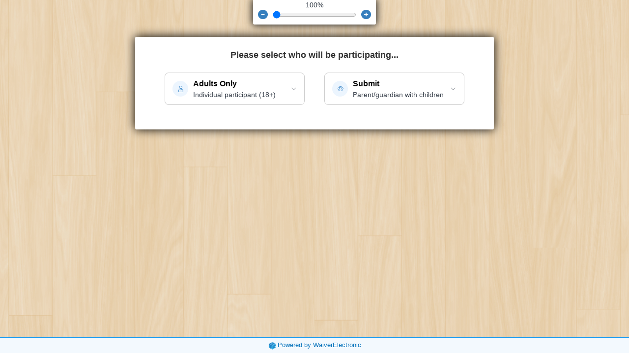

--- FILE ---
content_type: text/html; charset=utf-8
request_url: https://app.waiverelectronic.com/render/templateByRefId/5c9d27fe95803205ff108259
body_size: 2222
content:
<!doctype html> <html ng-app="projectWApp" ng-controller="RootController"> <head> <base href="/"><!-- Google Tag Manager --> <script>(function(w,d,s,l,i){w[l]=w[l]||[];w[l].push({'gtm.start':
new Date().getTime(),event:'gtm.js'});var f=d.getElementsByTagName(s)[0],
j=d.createElement(s),dl=l!='dataLayer'?'&l='+l:'';j.async=true;j.src=
'https://www.googletagmanager.com/gtm.js?id='+i+dl;f.parentNode.insertBefore(j,f);
})(window,document,'script','dataLayer','GTM-T39F2J8B');</script><!-- End Google Tag Manager --> <meta property="og:title" content=""> <meta property="og:type" content="website"> <meta property="og:image" content="/images/logo.png"> <meta property="og:description" content="WaiverElectronic"> <meta charset="utf-8"> <title>Online waiver | Waiver app - The World's Leading Digital Waiver Application</title> <meta name="fragment" content="!"> <meta content="online waiver,waiver app,waiver,electronic waiver, liability form, electronic waiver app, waiver electronic, ,digital waiver kiosk,digital waiver, waiver digital" name="keywords"> <meta content="online waiver| waiver app - The best electronic waiver application in the world. In just a few minutes, you can have your own online waiver system with a speedy sign up process." name="description"> <meta content="index,follow" name="robots"> <meta content="index,follow" name="GOOGLEBOT"> <meta content="The World's Leading Electronic Waiver Application" name="Author"> <meta name="google-signin-client_id" content="417790549978-lcapfpb4kffckemnepsrrn04psffevsn.apps.googleusercontent.com"> <script src="https://js.stripe.com/v3/"></script><!--    <script type="text/javascript" src="https://js.squareup.com/v2/paymentform"></script>--> <script>var script = document.createElement('script');
      script.type = 'text/javascript';
      script.src = "https://web.squarecdn.com/v1/square.js";
      if(location.host !== 'app.waiverelectronic.com'){
        script.src = "https://sandbox.web.squarecdn.com/v1/square.js";
      }
      document.head.appendChild(script); // 将 script 标签添加到 head 标签中</script> <link href="https://plus.google.com/104217211088502604025" ref="publisher"><!-- Place favicon.ico and apple-touch-icon.png in the root directory --> <link rel="shortcut icon" type="image/x-icon" href="/images/logo.png"> <link rel="stylesheet" href="/styles/vendor.0a542f82.css"> <link rel="stylesheet" href="/styles/main.8fec26e0.css"><!-- Global site tag (gtag.js) - Google Ads: 880584866 --> <script async src="https://www.googletagmanager.com/gtag/js?id=AW-880584866"></script> <script>window.dataLayer = window.dataLayer || [];
      function gtag(){dataLayer.push(arguments);}
      gtag('js', new Date());

      gtag('config', 'AW-880584866');</script><!-- Event snippet for subscription conversion conversion page
    In your html page, add the snippet and call gtag_report_conversion when someone clicks on the chosen link or button. --> <script>function gtag_report_conversion(url) {
      var callback = function () {
        if (typeof(url) != 'undefined') {
          window.location = url;
        }
      };
      gtag('event', 'conversion', {
          'send_to': 'AW-880584866/Bk0HCLC3rKkBEKLR8qMD',
          'event_callback': callback
      });
      return false;
    }</script> <script lang="javascript" src="https://cdn.sheetjs.com/xlsx-0.20.1/package/dist/xlsx.full.min.js"></script> </head> <body><!-- Google Tag Manager (noscript) --> <noscript><iframe src="https://www.googletagmanager.com/ns.html?id=GTM-T39F2J8B" height="0" width="0" style="display:none;visibility:hidden"></iframe></noscript><!-- End Google Tag Manager (noscript) --> <div class="root-wrap" ui-view></div> <textarea ui-tinymce="tinymceOptions" ng-model="initTinyModelText" style="display:none"></textarea><!-- Google Analytics: change UA-XXXXX-X to be your site's ID --> <script>(function(i,s,o,g,r,a,m){i['GoogleAnalyticsObject']=r;i[r]=i[r]||function(){
      (i[r].q=i[r].q||[]).push(arguments)},i[r].l=1*new Date();a=s.createElement(o),
      m=s.getElementsByTagName(o)[0];a.async=1;a.src=g;m.parentNode.insertBefore(a,m)
      })(window,document,'script','https://www.google-analytics.com/analytics.js','ga');

      ga('create', 'UA-78757167-1', 'auto');
      ga('send', 'pageview');</script> <script>window.fbAsyncInit = function() {
        FB.init({
          appId            : '263743654748345',
          autoLogAppEvents : true,
          xfbml            : true,
          version          : 'v2.10'
        });
        FB.AppEvents.logPageView();
      };

      (function(d, s, id){
         var js, fjs = d.getElementsByTagName(s)[0];
         if (d.getElementById(id)) {return;}
         js = d.createElement(s); js.id = id;
         js.src = "//connect.facebook.net/en_US/sdk.js";
         fjs.parentNode.insertBefore(js, fjs);
       }(document, 'script', 'facebook-jssdk'));</script> <script src="scripts/vendor.f1b2778f.js"></script> <script src="scripts/scripts.3a128f50.js"></script> <div draggable-image ng-if="currentUser" image-url="https://waiverphoto.s3.amazonaws.com/files/IxonVi-draggableImage.png" target-url="https://www.waiverelectronic.com/help-center/request?email={{currentUser.email}}"> </div><script defer src="https://static.cloudflareinsights.com/beacon.min.js/vcd15cbe7772f49c399c6a5babf22c1241717689176015" integrity="sha512-ZpsOmlRQV6y907TI0dKBHq9Md29nnaEIPlkf84rnaERnq6zvWvPUqr2ft8M1aS28oN72PdrCzSjY4U6VaAw1EQ==" data-cf-beacon='{"version":"2024.11.0","token":"a4ea8a1344be4500b48508e95e272593","r":1,"server_timing":{"name":{"cfCacheStatus":true,"cfEdge":true,"cfExtPri":true,"cfL4":true,"cfOrigin":true,"cfSpeedBrain":true},"location_startswith":null}}' crossorigin="anonymous"></script>


--- FILE ---
content_type: text/javascript; charset=utf-8
request_url: https://app.waiverelectronic.com/scripts/plugins/charmap/plugin.js
body_size: 3788
content:
/**
 * Copyright (c) Tiny Technologies, Inc. All rights reserved.
 * Licensed under the LGPL or a commercial license.
 * For LGPL see License.txt in the project root for license information.
 * For commercial licenses see https://www.tiny.cloud/
 *
 * Version: 5.10.0 (2021-10-11)
 */
!function(){"use strict";function l(e,r){var n=e.fire("insertCustomChar",{chr:r}).chr;e.execCommand("mceInsertContent",!1,n)}function i(e){return function(){return e}}function e(e){return e}function r(){return c}var t,g,n=tinymce.util.Tools.resolve("tinymce.PluginManager"),a=function(e){return n=typeof(r=e),(null===r?"null":"object"==n&&(Array.prototype.isPrototypeOf(r)||r.constructor&&"Array"===r.constructor.name)?"array":"object"==n&&(String.prototype.isPrototypeOf(r)||r.constructor&&"String"===r.constructor.name)?"string":n)===t;var r,n},m=i(!(t="array")),o=i(!(g=null)),c={fold:function(e,r){return e()},isSome:m,isNone:o,getOr:e,getOrThunk:u,getOrDie:function(e){throw new Error(e||"error: getOrDie called on none.")},getOrNull:i(null),getOrUndefined:i(void 0),or:e,orThunk:u,map:r,each:function(){},bind:r,exists:m,forall:o,filter:function(){return c},toArray:function(){return[]},toString:i("none()")};function u(e){return e()}function f(e,r){for(var n=e.length,t=new Array(n),a=0;a<n;a++){var i=e[a];t[a]=r(i,a)}return t}function s(e){return A(e)?x.grep(e,function(e){return A(e)&&2===e.length}):"function"==typeof e?e():[]}function h(e){var r=function(e,r){var n=e.getParam("charmap");n&&(r=[{name:O,characters:s(n)}]);var t=e.getParam("charmap_append");if(t){var a=x.grep(r,function(e){return e.name===O});return a.length?(a[0].characters=[].concat(a[0].characters).concat(s(t)),r):r.concat({name:O,characters:s(t)})}return r}(e,[{name:"Currency",characters:[[36,"dollar sign"],[162,"cent sign"],[8364,"euro sign"],[163,"pound sign"],[165,"yen sign"],[164,"currency sign"],[8352,"euro-currency sign"],[8353,"colon sign"],[8354,"cruzeiro sign"],[8355,"french franc sign"],[8356,"lira sign"],[8357,"mill sign"],[8358,"naira sign"],[8359,"peseta sign"],[8360,"rupee sign"],[8361,"won sign"],[8362,"new sheqel sign"],[8363,"dong sign"],[8365,"kip sign"],[8366,"tugrik sign"],[8367,"drachma sign"],[8368,"german penny symbol"],[8369,"peso sign"],[8370,"guarani sign"],[8371,"austral sign"],[8372,"hryvnia sign"],[8373,"cedi sign"],[8374,"livre tournois sign"],[8375,"spesmilo sign"],[8376,"tenge sign"],[8377,"indian rupee sign"],[8378,"turkish lira sign"],[8379,"nordic mark sign"],[8380,"manat sign"],[8381,"ruble sign"],[20870,"yen character"],[20803,"yuan character"],[22291,"yuan character, in hong kong and taiwan"],[22278,"yen/yuan character variant one"]]},{name:"Text",characters:[[169,"copyright sign"],[174,"registered sign"],[8482,"trade mark sign"],[8240,"per mille sign"],[181,"micro sign"],[183,"middle dot"],[8226,"bullet"],[8230,"three dot leader"],[8242,"minutes / feet"],[8243,"seconds / inches"],[167,"section sign"],[182,"paragraph sign"],[223,"sharp s / ess-zed"]]},{name:"Quotations",characters:[[8249,"single left-pointing angle quotation mark"],[8250,"single right-pointing angle quotation mark"],[171,"left pointing guillemet"],[187,"right pointing guillemet"],[8216,"left single quotation mark"],[8217,"right single quotation mark"],[8220,"left double quotation mark"],[8221,"right double quotation mark"],[8218,"single low-9 quotation mark"],[8222,"double low-9 quotation mark"],[60,"less-than sign"],[62,"greater-than sign"],[8804,"less-than or equal to"],[8805,"greater-than or equal to"],[8211,"en dash"],[8212,"em dash"],[175,"macron"],[8254,"overline"],[164,"currency sign"],[166,"broken bar"],[168,"diaeresis"],[161,"inverted exclamation mark"],[191,"turned question mark"],[710,"circumflex accent"],[732,"small tilde"],[176,"degree sign"],[8722,"minus sign"],[177,"plus-minus sign"],[247,"division sign"],[8260,"fraction slash"],[215,"multiplication sign"],[185,"superscript one"],[178,"superscript two"],[179,"superscript three"],[188,"fraction one quarter"],[189,"fraction one half"],[190,"fraction three quarters"]]},{name:"Mathematical",characters:[[402,"function / florin"],[8747,"integral"],[8721,"n-ary sumation"],[8734,"infinity"],[8730,"square root"],[8764,"similar to"],[8773,"approximately equal to"],[8776,"almost equal to"],[8800,"not equal to"],[8801,"identical to"],[8712,"element of"],[8713,"not an element of"],[8715,"contains as member"],[8719,"n-ary product"],[8743,"logical and"],[8744,"logical or"],[172,"not sign"],[8745,"intersection"],[8746,"union"],[8706,"partial differential"],[8704,"for all"],[8707,"there exists"],[8709,"diameter"],[8711,"backward difference"],[8727,"asterisk operator"],[8733,"proportional to"],[8736,"angle"]]},{name:"Extended Latin",characters:[[192,"A - grave"],[193,"A - acute"],[194,"A - circumflex"],[195,"A - tilde"],[196,"A - diaeresis"],[197,"A - ring above"],[256,"A - macron"],[198,"ligature AE"],[199,"C - cedilla"],[200,"E - grave"],[201,"E - acute"],[202,"E - circumflex"],[203,"E - diaeresis"],[274,"E - macron"],[204,"I - grave"],[205,"I - acute"],[206,"I - circumflex"],[207,"I - diaeresis"],[298,"I - macron"],[208,"ETH"],[209,"N - tilde"],[210,"O - grave"],[211,"O - acute"],[212,"O - circumflex"],[213,"O - tilde"],[214,"O - diaeresis"],[216,"O - slash"],[332,"O - macron"],[338,"ligature OE"],[352,"S - caron"],[217,"U - grave"],[218,"U - acute"],[219,"U - circumflex"],[220,"U - diaeresis"],[362,"U - macron"],[221,"Y - acute"],[376,"Y - diaeresis"],[562,"Y - macron"],[222,"THORN"],[224,"a - grave"],[225,"a - acute"],[226,"a - circumflex"],[227,"a - tilde"],[228,"a - diaeresis"],[229,"a - ring above"],[257,"a - macron"],[230,"ligature ae"],[231,"c - cedilla"],[232,"e - grave"],[233,"e - acute"],[234,"e - circumflex"],[235,"e - diaeresis"],[275,"e - macron"],[236,"i - grave"],[237,"i - acute"],[238,"i - circumflex"],[239,"i - diaeresis"],[299,"i - macron"],[240,"eth"],[241,"n - tilde"],[242,"o - grave"],[243,"o - acute"],[244,"o - circumflex"],[245,"o - tilde"],[246,"o - diaeresis"],[248,"o slash"],[333,"o macron"],[339,"ligature oe"],[353,"s - caron"],[249,"u - grave"],[250,"u - acute"],[251,"u - circumflex"],[252,"u - diaeresis"],[363,"u - macron"],[253,"y - acute"],[254,"thorn"],[255,"y - diaeresis"],[563,"y - macron"],[913,"Alpha"],[914,"Beta"],[915,"Gamma"],[916,"Delta"],[917,"Epsilon"],[918,"Zeta"],[919,"Eta"],[920,"Theta"],[921,"Iota"],[922,"Kappa"],[923,"Lambda"],[924,"Mu"],[925,"Nu"],[926,"Xi"],[927,"Omicron"],[928,"Pi"],[929,"Rho"],[931,"Sigma"],[932,"Tau"],[933,"Upsilon"],[934,"Phi"],[935,"Chi"],[936,"Psi"],[937,"Omega"],[945,"alpha"],[946,"beta"],[947,"gamma"],[948,"delta"],[949,"epsilon"],[950,"zeta"],[951,"eta"],[952,"theta"],[953,"iota"],[954,"kappa"],[955,"lambda"],[956,"mu"],[957,"nu"],[958,"xi"],[959,"omicron"],[960,"pi"],[961,"rho"],[962,"final sigma"],[963,"sigma"],[964,"tau"],[965,"upsilon"],[966,"phi"],[967,"chi"],[968,"psi"],[969,"omega"]]},{name:"Symbols",characters:[[8501,"alef symbol"],[982,"pi symbol"],[8476,"real part symbol"],[978,"upsilon - hook symbol"],[8472,"Weierstrass p"],[8465,"imaginary part"]]},{name:"Arrows",characters:[[8592,"leftwards arrow"],[8593,"upwards arrow"],[8594,"rightwards arrow"],[8595,"downwards arrow"],[8596,"left right arrow"],[8629,"carriage return"],[8656,"leftwards double arrow"],[8657,"upwards double arrow"],[8658,"rightwards double arrow"],[8659,"downwards double arrow"],[8660,"left right double arrow"],[8756,"therefore"],[8834,"subset of"],[8835,"superset of"],[8836,"not a subset of"],[8838,"subset of or equal to"],[8839,"superset of or equal to"],[8853,"circled plus"],[8855,"circled times"],[8869,"perpendicular"],[8901,"dot operator"],[8968,"left ceiling"],[8969,"right ceiling"],[8970,"left floor"],[8971,"right floor"],[9001,"left-pointing angle bracket"],[9002,"right-pointing angle bracket"],[9674,"lozenge"],[9824,"black spade suit"],[9827,"black club suit"],[9829,"black heart suit"],[9830,"black diamond suit"],[8194,"en space"],[8195,"em space"],[8201,"thin space"],[8204,"zero width non-joiner"],[8205,"zero width joiner"],[8206,"left-to-right mark"],[8207,"right-to-left mark"]]}]);return 1<r.length?[{name:"All",characters:function(e){for(var r=[],n=0,t=e.length;n<t;++n){if(!a(e[n]))throw new Error("Arr.flatten item "+n+" was not an array, input: "+e);C.apply(r,e[n])}return r}(f(r,function(e){return e.characters}))}].concat(r):r}function p(e){var r=e;return{get:function(){return r},set:function(e){r=e}}}function d(e,r){return-1!==e.indexOf(r)}function y(){for(var e=[],r=0;r<arguments.length;r++)e[r]=arguments[r];if(q)return q.apply(void 0,e);for(var n=[],t="",a=0,i=e.length;a!==i;++a){var o=+e[a];if(!(o<1114111&&o>>>0===o))throw RangeError("Invalid code point: "+o);16383<=(o<=65535?n.push(o):(o-=65536,n.push(55296+(o>>10),o%1024+56320)))&&(t+=String.fromCharCode.apply(null,n),n.length=0)}return t+String.fromCharCode.apply(null,n)}function v(e,r){var c=[],u=r.toLowerCase();return function(e){for(var r,n,t,a,i=0,o=e.length;i<o;i++)r=e[i],a=t=n=a=t=n=void 0,n=r[0],t=r[1],a=u,(d(y(n).toLowerCase(),a)||d(t.toLowerCase(),a)||d(t.toLowerCase().replace(/\s+/g,""),a))&&c.push(r)}(e.characters),f(c,function(e){return{text:e[1],value:y(e[0]),icon:y(e[0])}})}function w(n,a){function r(){return[{label:"Search",type:"input",name:S},{type:"collection",name:"results"}]}var t,i,o=1===a.length?p(O):p("All"),c=(t=function(e){var r=e.getData().pattern,n=e,t=r;(function(e,r,n){for(var t=0,a=e.length;t<a;t++){var i=e[t];if(r(i,t))return k.some(i);if(n(i,t))break}return k.none()})(a,function(e){return e.name===o.get()},m).each(function(e){var r=v(e,t);n.setData({results:r})})},i=null,{cancel:u,throttle:function(){for(var e=[],r=0;r<arguments.length;r++)e[r]=arguments[r];u(),i=setTimeout(function(){i=null,t.apply(null,e)},40)}});function u(){g===i||(clearTimeout(i),i=null)}var e=1===a.length?{type:"panel",items:r()}:{type:"tabpanel",tabs:f(a,function(e){return{title:e.name,name:e.name,items:r()}})},s={pattern:"",results:v(a[0],"")};n.windowManager.open({title:"Special Character",size:"normal",body:e,buttons:[{type:"cancel",name:"close",text:"Close",primary:!0}],initialData:s,onAction:function(e,r){"results"===r.name&&(l(n,r.value),e.close())},onTabChange:function(e,r){o.set(r.newTabName),c.throttle(e)},onChange:function(e,r){r.name===S&&c.throttle(e)}}).focus(S)}var b=function(n){function e(){return a}function r(e){return e(n)}var t=i(n),a={fold:function(e,r){return r(n)},isSome:o,isNone:m,getOr:t,getOrThunk:t,getOrDie:t,getOrNull:t,getOrUndefined:t,or:e,orThunk:e,map:function(e){return b(e(n))},each:function(e){e(n)},bind:r,exists:r,forall:r,filter:function(e){return e(n)?a:c},toArray:function(){return[n]},toString:function(){return"some("+n+")"}};return a},k={some:b,none:r,from:function(e){return null==e?c:b(e)}},C=Array.prototype.push,x=tinymce.util.Tools.resolve("tinymce.util.Tools"),A=x.isArray,O="User Defined",q=String.fromCodePoint,S="pattern",T=tinymce.util.Tools.resolve("tinymce.util.Promise");n.add("charmap",function(e){var r,n,t,a,i,o=h(e),c=o;return(r=e).addCommand("mceShowCharmap",function(){w(r,c)}),(n=e).ui.registry.addButton("charmap",{icon:"insert-character",tooltip:"Special character",onAction:function(){return n.execCommand("mceShowCharmap")}}),n.ui.registry.addMenuItem("charmap",{icon:"insert-character",text:"Special character...",onAction:function(){return n.execCommand("mceShowCharmap")}}),t=e,a=o[0],t.ui.registry.addAutocompleter("charmap",{ch:":",columns:"auto",minChars:2,fetch:function(n,e){return new T(function(e,r){e(v(a,n))})},onAction:function(e,r,n){t.selection.setRng(r),t.insertContent(n),e.hide()}}),i=e,{getCharMap:function(){return h(i)},insertChar:function(e){l(i,e)}}})}();

--- FILE ---
content_type: text/javascript; charset=utf-8
request_url: https://app.waiverelectronic.com/scripts/plugins/searchreplace/plugin.js
body_size: 5106
content:
/**
 * Copyright (c) Tiny Technologies, Inc. All rights reserved.
 * Licensed under the LGPL or a commercial license.
 * For LGPL see License.txt in the project root for license information.
 * For commercial licenses see https://www.tiny.cloud/
 *
 * Version: 5.10.0 (2021-10-11)
 */
!function(){"use strict";function g(e){var t=e;return{get:function(){return t},set:function(e){t=e}}}function e(r){return function(e){return n=typeof(t=e),(null===t?"null":"object"==n&&(Array.prototype.isPrototypeOf(t)||t.constructor&&"Array"===t.constructor.name)?"array":"object"==n&&(String.prototype.isPrototypeOf(t)||t.constructor&&"String"===t.constructor.name)?"string":n)===r;var t,n}}function t(t){return function(e){return typeof e===t}}function p(){}function i(e){return function(){return e}}function n(e){return e}function r(){return m}var o=tinymce.util.Tools.resolve("tinymce.PluginManager"),v=function(){return(v=Object.assign||function(e){for(var t,n=1,r=arguments.length;n<r;n++)for(var o in t=arguments[n])Object.prototype.hasOwnProperty.call(t,o)&&(e[o]=t[o]);return e}).apply(this,arguments)},a=e("string"),c=e("array"),u=t("boolean"),l=t("number"),s=i(!1),f=i(!0),d=i("[!-#%-*,-\\/:;?@\\[-\\]_{}\xa1\xab\xb7\xbb\xbf;\xb7\u055a-\u055f\u0589\u058a\u05be\u05c0\u05c3\u05c6\u05f3\u05f4\u0609\u060a\u060c\u060d\u061b\u061e\u061f\u066a-\u066d\u06d4\u0700-\u070d\u07f7-\u07f9\u0830-\u083e\u085e\u0964\u0965\u0970\u0df4\u0e4f\u0e5a\u0e5b\u0f04-\u0f12\u0f3a-\u0f3d\u0f85\u0fd0-\u0fd4\u0fd9\u0fda\u104a-\u104f\u10fb\u1361-\u1368\u1400\u166d\u166e\u169b\u169c\u16eb-\u16ed\u1735\u1736\u17d4-\u17d6\u17d8-\u17da\u1800-\u180a\u1944\u1945\u1a1e\u1a1f\u1aa0-\u1aa6\u1aa8-\u1aad\u1b5a-\u1b60\u1bfc-\u1bff\u1c3b-\u1c3f\u1c7e\u1c7f\u1cd3\u2010-\u2027\u2030-\u2043\u2045-\u2051\u2053-\u205e\u207d\u207e\u208d\u208e\u3008\u3009\u2768-\u2775\u27c5\u27c6\u27e6-\u27ef\u2983-\u2998\u29d8-\u29db\u29fc\u29fd\u2cf9-\u2cfc\u2cfe\u2cff\u2d70\u2e00-\u2e2e\u2e30\u2e31\u3001-\u3003\u3008-\u3011\u3014-\u301f\u3030\u303d\u30a0\u30fb\ua4fe\ua4ff\ua60d-\ua60f\ua673\ua67e\ua6f2-\ua6f7\ua874-\ua877\ua8ce\ua8cf\ua8f8-\ua8fa\ua92e\ua92f\ua95f\ua9c1-\ua9cd\ua9de\ua9df\uaa5c-\uaa5f\uaade\uaadf\uabeb\ufd3e\ufd3f\ufe10-\ufe19\ufe30-\ufe52\ufe54-\ufe61\ufe63\ufe68\ufe6a\ufe6b\uff01-\uff03\uff05-\uff0a\uff0c-\uff0f\uff1a\uff1b\uff1f\uff20\uff3b-\uff3d\uff3f\uff5b\uff5d\uff5f-\uff65]"),m={fold:function(e,t){return e()},isSome:s,isNone:f,getOr:n,getOrThunk:h,getOrDie:function(e){throw new Error(e||"error: getOrDie called on none.")},getOrNull:i(null),getOrUndefined:i(void 0),or:n,orThunk:h,map:r,each:p,bind:r,exists:s,forall:f,filter:function(){return m},toArray:function(){return[]},toString:i("none()")};function h(e){return e()}function y(e,t){for(var n=e.length,r=new Array(n),o=0;o<n;o++){var i=e[o];r[o]=t(i,o)}return r}function x(e,t){for(var n=0,r=e.length;n<r;n++)t(e[n],n)}function b(e,t){for(var n=e.length-1;0<=n;n--)t(e[n],n)}function w(e,t){return function(e){for(var t=[],n=0,r=e.length;n<r;++n){if(!c(e[n]))throw new Error("Arr.flatten item "+n+" was not an array, input: "+e);S.apply(t,e[n])}return t}(y(e,t))}function O(e,t){return A.call(e,t)}var C=function(n){function e(){return o}function t(e){return e(n)}var r=i(n),o={fold:function(e,t){return t(n)},isSome:f,isNone:s,getOr:r,getOrThunk:r,getOrDie:r,getOrNull:r,getOrUndefined:r,or:e,orThunk:e,map:function(e){return C(e(n))},each:function(e){e(n)},bind:t,exists:t,forall:t,filter:function(e){return e(n)?o:m},toArray:function(){return[n]},toString:function(){return"some("+n+")"}};return o},T={some:C,none:r,from:function(e){return null==e?m:C(e)}},E=d,N=tinymce.util.Tools.resolve("tinymce.util.Tools"),k=Array.prototype.slice,S=Array.prototype.push,A=Object.hasOwnProperty;function D(e,t,n){!function(e,t,n){if(!(a(n)||u(n)||l(n)))throw console.error("Invalid call to Attribute.set. Key ",t,":: Value ",n,":: Element ",e),new Error("Attribute value was not simple");e.setAttribute(t,n+"")}(e.dom,t,n)}function M(e,t){return{element:e,offset:t}}function B(e,t){var n,r;n=e,r=t,T.from(n.dom.parentNode).map(se.fromDom).each(function(e){e.dom.insertBefore(r.dom,n.dom)}),t.dom.appendChild(e.dom)}function F(e){return fe.get(e)}function I(e,t){return e.isBlock(t)||O(e.schema.getShortEndedElements(),t.nodeName)}function P(e,t){return"false"===e.getContentEditable(t)}function R(e,t){return!e.isBlock(t)&&O(e.schema.getWhiteSpaceElements(),t.nodeName)}function W(){return{sOffset:0,fOffset:0,elements:[]}}function j(e,t){return n=se.fromDom(e),r=t,0<(o=y(n.dom.childNodes,se.fromDom)).length&&r<o.length?M(o[r],0):M(n,r);var n,r,o}function V(e,t,n,r,o,i){for(var a=(i=void 0===i||i)?t(!1):n;a;){var c=P(e,a);if(c||R(e,a)){if(c?r.cef(a):r.boundary(a))break;a=t(!0)}else{if(I(e,a)){if(r.boundary(a))break}else 3===a.nodeType&&r.text(a);if(a===o)break;a=t(!1)}}}function H(e,t,n,r,o){var i,a,c,u,l,s;I(i=e,a=n)||P(i,a)||R(i,a)||"true"===(c=i).getContentEditable(u=a)&&"false"===c.getContentEditableParent(u.parentNode)||(l=e.getParent(r,e.isBlock),s=new de(n,l),V(e,(o?s.next:s.prev).bind(s),n,{boundary:f,cef:f,text:function(e){o?t.fOffset+=e.length:t.sOffset+=e.length,t.elements.push(se.fromDom(e))}}))}function L(e,t,n,r,o,i){void 0===i&&(i=!0);var a=new de(n,t),c=[],u=W();function l(){return 0<u.elements.length&&(c.push(u),u=W()),!1}return H(e,u,n,t,!1),V(e,a.next.bind(a),n,{boundary:l,cef:function(e){return l(),o&&c.push.apply(c,o.cef(e)),!1},text:function(e){u.elements.push(se.fromDom(e)),o&&o.text(e,u)}},r,i),r&&H(e,u,r,t,!0),l(),c}function U(u,e){var n=j(e.startContainer,e.startOffset),r=n.element.dom,o=j(e.endContainer,e.endOffset),i=o.element.dom;return L(u,e.commonAncestorContainer,r,i,{text:function(e,t){e===i?t.fOffset+=e.length-o.offset:e===r&&(t.sOffset+=n.offset)},cef:function(e){var t,n,r,o,i,a=w((n=se.fromDom(e),r="*[contenteditable=true]",1!==(o=i=void 0===n?document:n.dom).nodeType&&9!==o.nodeType&&11!==o.nodeType||0===o.childElementCount?[]:y(i.querySelectorAll(r),se.fromDom)),function(e){var t=e.dom;return L(u,t,t)}),c=function(e,t){return n=e.elements[0].dom,r=t.elements[0].dom,o=Node.DOCUMENT_POSITION_PRECEDING,0!=(n.compareDocumentPosition(r)&o)?1:-1;var n,r,o};return(t=k.call(a,0)).sort(c),t}},!1)}function $(e,t){return t.collapsed?[]:U(e,t)}function _(e,t){var n=e.createRng();return n.selectNode(t),$(e,n)}function z(c,e){return w(e,function(e){var a,n,r,t=e.elements,o=y(t,F).join(""),i=function(e,t,n,r){void 0===r&&(r=e.length);var o=t.regex;o.lastIndex=n=void 0===n?0:n;for(var i,a=[];i=o.exec(e);){var c=i[t.matchIndex],u=i.index+i[0].indexOf(c),l=u+c.length;if(r<l)break;a.push({start:u,finish:l}),o.lastIndex=l}return a}(o,c,e.sOffset,o.length-e.fOffset);return a=i,function(e,t){if(0===e.length)return[];for(var n=t(e[0]),r=[],o=[],i=0,a=e.length;i<a;i++){var c=e[i],u=t(c);u!==n&&(r.push(o),o=[]),n=u,o.push(c)}return 0!==o.length&&r.push(o),r}((n=function(e,n){var t=F(n),r=e.last,o=r+t.length,i=w(a,function(e,t){return e.start<o&&e.finish>r?[{element:n,start:Math.max(r,e.start)-r,finish:Math.min(o,e.finish)-r,matchId:t}]:[]});return{results:e.results.concat(i),last:o}},r={results:[],last:0},x(t,function(e,t){r=n(r,e)}),r.results),function(e){return e.matchId})})}function q(e,i){b(e,function(e,o){b(e,function(e){var t=se.fromDom(i.cloneNode(!1));D(t,"data-mce-index",o);var n,r=e.element.dom;r.length===e.finish&&0===e.start?B(e.element,t):(r.length!==e.finish&&r.splitText(e.finish),n=r.splitText(e.start),B(se.fromDom(n),t))})})}function G(e){var t=e.getAttribute("data-mce-index");return"number"==typeof t?""+t:t}function K(e,t,n,r){var o=e.dom.create("span",{"data-mce-bogus":1});o.className="mce-match-marker";var i,a,c,u,l,s,f,d,m,h,g=e.getBody();return me(e,t,!1),r?(c=e.dom,u=n,l=e.selection,s=o,d=l.getBookmark(),m=c.select("td[data-mce-selected],th[data-mce-selected]"),q(h=z(u,0<m.length?(f=c,w(m,function(e){return _(f,e)})):$(c,l.getRng())),s),l.moveToBookmark(d),h.length):(i=o,q(a=z(n,_(e.dom,g)),i),a.length)}function J(e){var t=e.parentNode;e.firstChild&&t.insertBefore(e.firstChild,e),e.parentNode.removeChild(e)}function Q(e,t){var n=[],r=N.toArray(e.getBody().getElementsByTagName("span"));if(r.length)for(var o=0;o<r.length;o++){var i=G(r[o]);null!==i&&i.length&&i===t.toString()&&n.push(r[o])}return n}function X(e,t,n){var r=t.get(),o=r.index,i=e.dom;(n=!1!==n)?o+1===r.count?o=0:o++:o-1==-1?o=r.count-1:o--,i.removeClass(Q(e,r.index),"mce-match-marker-selected");var a=Q(e,o);return a.length?(i.addClass(Q(e,o),"mce-match-marker-selected"),e.selection.scrollIntoView(a[0]),o):-1}function Y(e,t){var n=t.parentNode;e.remove(t),e.isEmpty(n)&&e.remove(n)}function Z(e,t,n,r,o,i){var a,c,u,l=(a=o,c="("+n.replace(/[\-\[\]\/\{\}\(\)\*\+\?\.\\\^\$\|]/g,"\\$&").replace(/\s/g,"[^\\S\\r\\n\\uFEFF]")+")",a?"(?:^|\\s|"+E()+")"+c+"(?=$|\\s|"+E()+")":c),s=K(e,t,{regex:new RegExp(l,r?"g":"gi"),matchIndex:1},i);return s&&(u=X(e,t,!0),t.set({index:u,count:s,text:n,matchCase:r,wholeWord:o,inSelection:i})),s}function ee(e,t){var n=X(e,t,!0);t.set(v(v({},t.get()),{index:n}))}function te(e,t){var n=X(e,t,!1);t.set(v(v({},t.get()),{index:n}))}function ne(e){var t=G(e);return null!==t&&0<t.length}function re(e,t,n,r,o){var i,a=t.get(),c=a.index,u=c;r=!1!==r;for(var l=e.getBody(),s=N.grep(N.toArray(l.getElementsByTagName("span")),ne),f=0;f<s.length;f++){var d=G(s[f]),m=i=parseInt(d,10);if(o||m===a.index){for(n.length?(s[f].firstChild.nodeValue=n,J(s[f])):Y(e.dom,s[f]);s[++f];){if((m=parseInt(G(s[f]),10))!==i){f--;break}Y(e.dom,s[f])}r&&u--}else c<i&&s[f].setAttribute("data-mce-index",String(i-1))}return t.set(v(v({},a),{count:o?0:a.count-1,index:u})),(r?ee:te)(e,t),!o&&0<t.get().count}function oe(i,a){var e,t,n,r=(e=p,t=g(T.none()),v(v({},n={clear:function(){o(),t.set(T.none())},isSet:function(){return t.get().isSome()},get:function(){return t.get()},set:function(e){o(),t.set(T.some(e))}}),{on:function(e){return n.get().each(e)}}));function o(){return t.get().each(e)}function c(e){(1<a.get().count?e.enable:e.disable)("next"),(1<a.get().count?e.enable:e.disable)("prev")}function u(e,t){x(["replace","replaceall","prev","next"],t?e.disable:e.enable)}function l(e,t){he.browser.isSafari()&&he.deviceType.isTouch()&&("find"===t||"replace"===t||"replaceall"===t)&&e.focus(t)}function s(e){me(i,a,!1),u(e,!0),c(e)}function f(e){var t,n,r=e.getData(),o=a.get();r.findtext.length?(o.text===r.findtext&&o.matchCase===r.matchcase&&o.wholeWord===r.wholewords?ee(i,a):((t=Z(i,a,r.findtext,r.matchcase,r.wholewords,r.inselection))<=0&&(n=e,i.windowManager.alert("Could not find the specified string.",function(){n.focus("findtext")})),u(e,0===t)),c(e)):s(e)}i.undoManager.add();var d=N.trim(i.selection.getContent({format:"text"})),m=a.get(),h={title:"Find and Replace",size:"normal",body:{type:"panel",items:[{type:"bar",items:[{type:"input",name:"findtext",placeholder:"Find",maximized:!0,inputMode:"search"},{type:"button",name:"prev",text:"Previous",icon:"action-prev",disabled:!0,borderless:!0},{type:"button",name:"next",text:"Next",icon:"action-next",disabled:!0,borderless:!0}]},{type:"input",name:"replacetext",placeholder:"Replace with",inputMode:"search"}]},buttons:[{type:"menu",name:"options",icon:"preferences",tooltip:"Preferences",align:"start",items:[{type:"togglemenuitem",name:"matchcase",text:"Match case"},{type:"togglemenuitem",name:"wholewords",text:"Find whole words only"},{type:"togglemenuitem",name:"inselection",text:"Find in selection"}]},{type:"custom",name:"find",text:"Find",primary:!0},{type:"custom",name:"replace",text:"Replace",disabled:!0},{type:"custom",name:"replaceall",text:"Replace all",disabled:!0}],initialData:{findtext:d,replacetext:"",wholewords:m.wholeWord,matchcase:m.matchCase,inselection:m.inSelection},onChange:function(e,t){"findtext"===t.name&&0<a.get().count&&s(e)},onAction:function(e,t){var n,r,o=e.getData();switch(t.name){case"find":f(e);break;case"replace":(re(i,a,o.replacetext)?c:s)(e);break;case"replaceall":re(i,a,o.replacetext,!0,!0),s(e);break;case"prev":te(i,a),c(e);break;case"next":ee(i,a),c(e);break;case"matchcase":case"wholewords":case"inselection":n=e.getData(),r=a.get(),a.set(v(v({},r),{matchCase:n.matchcase,wholeWord:n.wholewords,inSelection:n.inselection})),s(e)}l(e,t.name)},onSubmit:function(e){f(e),l(e,"find")},onClose:function(){i.focus(),me(i,a),i.undoManager.add()}};r.set(i.windowManager.open(h,{inline:"toolbar"}))}function ie(e,t){return function(){oe(e,t)}}"undefined"!=typeof window||Function("return this;")();function ae(e){return 3===e.dom.nodeType}function ce(e){if(null==e)throw new Error("Node cannot be null or undefined");return{dom:e}}var ue,le,se={fromHtml:function(e,t){var n=(t||document).createElement("div");if(n.innerHTML=e,!n.hasChildNodes()||1<n.childNodes.length)throw console.error("HTML does not have a single root node",e),new Error("HTML must have a single root node");return ce(n.childNodes[0])},fromTag:function(e,t){var n=(t||document).createElement(e);return ce(n)},fromText:function(e,t){var n=(t||document).createTextNode(e);return ce(n)},fromDom:ce,fromPoint:function(e,t,n){return T.from(e.dom.elementFromPoint(t,n)).map(ce)}},fe=(ue=ae,{get:function(e){if(!ue(e))throw new Error("Can only get text value of a text node");return le(e).getOr("")},getOption:le=function(e){return ue(e)?T.from(e.dom.nodeValue):T.none()},set:function(e,t){if(!ue(e))throw new Error("Can only set raw text value of a text node");e.dom.nodeValue=t}}),de=tinymce.util.Tools.resolve("tinymce.dom.TreeWalker"),me=function(e,t,n){for(var r,o,i=t.get(),a=N.toArray(e.getBody().getElementsByTagName("span")),c=0;c<a.length;c++){var u=G(a[c]);null!==u&&u.length&&(u===i.index.toString()&&(r=r||a[c].firstChild,o=a[c].firstChild),J(a[c]))}if(t.set(v(v({},i),{index:-1,count:0,text:""})),r&&o){var l=e.dom.createRng();return l.setStart(r,0),l.setEnd(o,o.data.length),!1!==n&&e.selection.setRng(l),l}},he=tinymce.util.Tools.resolve("tinymce.Env");o.add("searchreplace",function(e){var t,n,r,o,i,a=g({index:-1,count:0,text:"",matchCase:!1,wholeWord:!1,inSelection:!1}),c=a;return(t=e).addCommand("SearchReplace",function(){oe(t,c)}),(n=e).ui.registry.addMenuItem("searchreplace",{text:"Find and replace...",shortcut:"Meta+F",onAction:ie(n,r=a),icon:"search"}),n.ui.registry.addButton("searchreplace",{tooltip:"Find and replace",onAction:ie(n,r),icon:"search"}),n.shortcuts.add("Meta+F","",ie(n,r)),o=e,i=a,{done:function(e){return me(o,i,e)},find:function(e,t,n,r){return Z(o,i,e,t,n,r=void 0!==r&&r)},next:function(){return ee(o,i)},prev:function(){return te(o,i)},replace:function(e,t,n){return re(o,i,e,t,n)}}})}();

--- FILE ---
content_type: text/javascript; charset=utf-8
request_url: https://app.waiverelectronic.com/scripts/plugins/preview/plugin.js
body_size: 149
content:
/**
 * Copyright (c) Tiny Technologies, Inc. All rights reserved.
 * Licensed under the LGPL or a commercial license.
 * For LGPL see License.txt in the project root for license information.
 * For commercial licenses see https://www.tiny.cloud/
 *
 * Version: 5.10.0 (2021-10-11)
 */
!function(){"use strict";var e=tinymce.util.Tools.resolve("tinymce.PluginManager"),f=tinymce.util.Tools.resolve("tinymce.Env"),w=tinymce.util.Tools.resolve("tinymce.util.Tools");e.add("preview",function(e){var n,t;function i(){return t.execCommand("mcePreview")}(n=e).addCommand("mcePreview",function(){var e,t;t=function(t){var n="",i=t.dom.encode,e=t.getParam("content_style","","string");n+='<base href="'+i(t.documentBaseURI.getURI())+'">';var o=t.getParam("content_css_cors",!1,"boolean")?' crossorigin="anonymous"':"";w.each(t.contentCSS,function(e){n+='<link type="text/css" rel="stylesheet" href="'+i(t.documentBaseURI.toAbsolute(e))+'"'+o+">"}),e&&(n+='<style type="text/css">'+e+"</style>");var a,r,s,c,d,l,m,y=-1===(c=(a=t).getParam("body_id","tinymce","string")).indexOf("=")?c:(s=(r=a).getParam("body_id","","hash"))[r.id]||s,u=-1===(m=(d=t).getParam("body_class","","string")).indexOf("=")?m:(l=d).getParam("body_class","","hash")[l.id]||"",v='<script>document.addEventListener && document.addEventListener("click", function(e) {for (var elm = e.target; elm; elm = elm.parentNode) {if (elm.nodeName === "A" && !('+(f.mac?"e.metaKey":"e.ctrlKey && !e.altKey")+")) {e.preventDefault();}}}, false);<\/script> ",g=t.getBody().dir,p=g?' dir="'+i(g)+'"':"";return"<!DOCTYPE html><html><head>"+n+'</head><body id="'+i(y)+'" class="mce-content-body '+i(u)+'"'+p+">"+t.getContent()+v+"</body></html>"}(e=n),e.windowManager.open({title:"Preview",size:"large",body:{type:"panel",items:[{name:"preview",type:"iframe",sandboxed:!0}]},buttons:[{type:"cancel",name:"close",text:"Close",primary:!0}],initialData:{preview:t}}).focus("close")}),(t=e).ui.registry.addButton("preview",{icon:"preview",tooltip:"Preview",onAction:i}),t.ui.registry.addMenuItem("preview",{icon:"preview",text:"Preview",onAction:i})})}();

--- FILE ---
content_type: text/javascript; charset=utf-8
request_url: https://app.waiverelectronic.com/scripts/plugins/help/plugin.js
body_size: 3947
content:
/**
 * Copyright (c) Tiny Technologies, Inc. All rights reserved.
 * Licensed under the LGPL or a commercial license.
 * For LGPL see License.txt in the project root for license information.
 * For commercial licenses see https://www.tiny.cloud/
 *
 * Version: 5.10.0 (2021-10-11)
 */
!function(){"use strict";function i(e){return function(){return e}}function e(e){return e}function t(){return s}var n=tinymce.util.Tools.resolve("tinymce.PluginManager"),g=function(){return(g=Object.assign||function(e){for(var t,n=1,a=arguments.length;n<a;n++)for(var o in t=arguments[n])Object.prototype.hasOwnProperty.call(t,o)&&(e[o]=t[o]);return e}).apply(this,arguments)},u=i(!1),r=i(!0),s={fold:function(e,t){return e()},isSome:u,isNone:r,getOr:e,getOrThunk:a,getOrDie:function(e){throw new Error(e||"error: getOrDie called on none.")},getOrNull:i(null),getOrUndefined:i(void 0),or:e,orThunk:a,map:t,each:function(){},bind:t,exists:u,forall:r,filter:function(){return s},toArray:function(){return[]},toString:i("none()")};function a(e){return e()}function b(e,t){for(var n=e.length,a=new Array(n),o=0;o<n;o++){var i=e[o];a[o]=t(i,o)}return a}function m(e,t){for(var n=[],a=0,o=e.length;a<o;a++){var i=e[a];t(i,a)&&n.push(i)}return n}function f(e){var n=p.mac?{alt:"&#x2325;",ctrl:"&#x2303;",shift:"&#x21E7;",meta:"&#x2318;",access:"&#x2303;&#x2325;"}:{meta:"Ctrl ",access:"Shift + Alt "},t=b(e.split("+"),function(e){var t=e.toLowerCase().trim();return A(n,t)?n[t]:e});return p.mac?t.join("").replace(/\s/,""):t.join("+")}function k(e){function a(e){return'<a href="'+e.url+'" target="_blank" rel="noopener">'+e.name+"</a>"}var t,o,n,i,r,s,l,c;return{name:"plugins",title:"Plugins",items:[{type:"htmlpanel",presets:"document",html:[null==e?"":'<div data-mce-tabstop="1" tabindex="-1">'+(s=b((i=w((n=o=e).plugins),void 0===(r=n.getParam("forced_plugins"))?i:m(i,function(e){return!(-1<h.call(r,e))})),function(e){return"<li>"+(t=o,n=e,function(e,t,n){for(var a=0,o=e.length;a<o;a++){var i=e[a];if(t(i,a))return v.some(i);if(n(i,a))break}return v.none()}(d,function(e){return e.key===n},u).fold(function(){var e=t.plugins[n].getMetadata;return"function"==typeof e?a(e()):n},function(e){return a({name:"premium"===e.type?e.name+"*":e.name,url:"https://www.tiny.cloud/docs/plugins/"+e.type+"/"+e.slug})}))+"</li>";var t,n}),l=s.length,c=s.join(""),"<p><b>"+T.translate(["Plugins installed ({0}):",l])+"</b></p><ul>"+c+"</ul>")+"</div>",(t=b(m(d,function(e){var t=e.key,n=e.type;return"autocorrect"!==t&&"premium"===n}),function(e){return"<li>"+T.translate(e.name)+"</li>"}).join(""),'<div data-mce-tabstop="1" tabindex="-1"><p><b>'+T.translate("Premium plugins:")+"</b></p><ul>"+t+'<li class="tox-help__more-link" "><a href="https://www.tiny.cloud/pricing/?utm_campaign=editor_referral&utm_medium=help_dialog&utm_source=tinymce" target="_blank">'+T.translate("Learn more...")+"</a></li></ul></div>")].join("")}]}}function l(d,y){return function(){var e,t,n,a,o,i,r,s,l,c,u,m=(e=d,t=y,r={name:"shortcuts",title:"Handy Shortcuts",items:[{type:"table",header:["Action","Shortcut"],cells:b(x,function(e){var t=b(e.shortcuts,f).join(" or ");return[e.action,t]})}]},s={name:"keyboardnav",title:"Keyboard Navigation",items:[{type:"htmlpanel",presets:"document",html:"<h1>Editor UI keyboard navigation</h1>\n\n<h2>Activating keyboard navigation</h2>\n\n<p>The sections of the outer UI of the editor - the menubar, toolbar, sidebar and footer - are all keyboard navigable. As such, there are multiple ways to activate keyboard navigation:</p>\n<ul>\n  <li>Focus the menubar: Alt + F9 (Windows) or &#x2325;F9 (MacOS)</li>\n  <li>Focus the toolbar: Alt + F10 (Windows) or &#x2325;F10 (MacOS)</li>\n  <li>Focus the footer: Alt + F11 (Windows) or &#x2325;F11 (MacOS)</li>\n</ul>\n\n<p>Focusing the menubar or toolbar will start keyboard navigation at the first item in the menubar or toolbar, which will be highlighted with a gray background. Focusing the footer will start keyboard navigation at the first item in the element path, which will be highlighted with an underline. </p>\n\n<h2>Moving between UI sections</h2>\n\n<p>When keyboard navigation is active, pressing tab will move the focus to the next major section of the UI, where applicable. These sections are:</p>\n<ul>\n  <li>the menubar</li>\n  <li>each group of the toolbar </li>\n  <li>the sidebar</li>\n  <li>the element path in the footer </li>\n  <li>the wordcount toggle button in the footer </li>\n  <li>the branding link in the footer </li>\n  <li>the editor resize handle in the footer</li>\n</ul>\n\n<p>Pressing shift + tab will move backwards through the same sections, except when moving from the footer to the toolbar. Focusing the element path then pressing shift + tab will move focus to the first toolbar group, not the last.</p>\n\n<h2>Moving within UI sections</h2>\n\n<p>Keyboard navigation within UI sections can usually be achieved using the left and right arrow keys. This includes:</p>\n<ul>\n  <li>moving between menus in the menubar</li>\n  <li>moving between buttons in a toolbar group</li>\n  <li>moving between items in the element path</li>\n</ul>\n\n<p>In all these UI sections, keyboard navigation will cycle within the section. For example, focusing the last button in a toolbar group then pressing right arrow will move focus to the first item in the same toolbar group. </p>\n\n<h1>Executing buttons</h1>\n\n<p>To execute a button, navigate the selection to the desired button and hit space or enter.</p>\n\n<h1>Opening, navigating and closing menus</h1>\n\n<p>When focusing a menubar button or a toolbar button with a menu, pressing space, enter or down arrow will open the menu. When the menu opens the first item will be selected. To move up or down the menu, press the up or down arrow key respectively. This is the same for submenus, which can also be opened and closed using the left and right arrow keys.</p>\n\n<p>To close any active menu, hit the escape key. When a menu is closed the selection will be restored to its previous selection. This also works for closing submenus.</p>\n\n<h1>Context toolbars and menus</h1>\n\n<p>To focus an open context toolbar such as the table context toolbar, press Ctrl + F9 (Windows) or &#x2303;F9 (MacOS).</p>\n\n<p>Context toolbar navigation is the same as toolbar navigation, and context menu navigation is the same as standard menu navigation.</p>\n\n<h1>Dialog navigation</h1>\n\n<p>There are two types of dialog UIs in TinyMCE: tabbed dialogs and non-tabbed dialogs.</p>\n\n<p>When a non-tabbed dialog is opened, the first interactive component in the dialog will be focused. Users can navigate between interactive components by pressing tab. This includes any footer buttons. Navigation will cycle back to the first dialog component if tab is pressed while focusing the last component in the dialog. Pressing shift + tab will navigate backwards.</p>\n\n<p>When a tabbed dialog is opened, the first button in the tab menu is focused. Pressing tab will navigate to the first interactive component in that tab, and will cycle through the tab\u2019s components, the footer buttons, then back to the tab button. To switch to another tab, focus the tab button for the current tab, then use the arrow keys to cycle through the tab buttons.</p>"}]},l=k(e),a=C.majorVersion,o=C.minorVersion,i=0===a.indexOf("@")?"X.X.X":a+"."+o,c={name:"versions",title:"Version",items:[{type:"htmlpanel",html:"<p>"+T.translate(["You are using {0}",'<a href="https://www.tiny.cloud/docs/changelog/?utm_campaign=editor_referral&utm_medium=help_dialog&utm_source=tinymce" target="_blank">TinyMCE '+i+"</a>"])+"</p>",presets:"document"}]},u=g(((n={})[r.name]=r,n[s.name]=s,n[l.name]=l,n[c.name]=c,n),t.get()),v.from(e.getParam("help_tabs")).fold(function(){return-1!==(n=(t=w(e=u)).indexOf("versions"))&&(t.splice(n,1),t.push("versions")),{tabs:e,names:t};var e,t,n},function(e){return t=u,n={},a=b(e,function(e){return"string"==typeof e?(A(t,e)&&(n[e]=t[e]),e):(n[e.name]=e).name}),{tabs:n,names:a};var t,n,a})),h=m.tabs,p=function(e){for(var t=[],n=function(e){t.push(e)},a=0;a<e.length;a++)e[a].each(n);return t}(b(m.names,function(e){return A(t=h,n=e)?v.from(t[n]):v.none();var t,n}));d.windowManager.open({title:"Help",size:"medium",body:{type:"tabpanel",tabs:p},buttons:[{type:"cancel",name:"close",text:"Close",primary:!0}],initialData:{}})}}var c=function(n){function e(){return o}function t(e){return e(n)}var a=i(n),o={fold:function(e,t){return t(n)},isSome:r,isNone:u,getOr:a,getOrThunk:a,getOrDie:a,getOrNull:a,getOrUndefined:a,or:e,orThunk:e,map:function(e){return c(e(n))},each:function(e){e(n)},bind:t,exists:t,forall:t,filter:function(e){return e(n)?o:s},toArray:function(){return[n]},toString:function(){return"some("+n+")"}};return o},v={some:c,none:t,from:function(e){return null==e?s:c(e)}},h=Array.prototype.indexOf,w=Object.keys,o=Object.hasOwnProperty,A=function(e,t){return o.call(e,t)},p=tinymce.util.Tools.resolve("tinymce.Env"),x=[{shortcuts:["Meta + B"],action:"Bold"},{shortcuts:["Meta + I"],action:"Italic"},{shortcuts:["Meta + U"],action:"Underline"},{shortcuts:["Meta + A"],action:"Select all"},{shortcuts:["Meta + Y","Meta + Shift + Z"],action:"Redo"},{shortcuts:["Meta + Z"],action:"Undo"},{shortcuts:["Access + 1"],action:"Heading 1"},{shortcuts:["Access + 2"],action:"Heading 2"},{shortcuts:["Access + 3"],action:"Heading 3"},{shortcuts:["Access + 4"],action:"Heading 4"},{shortcuts:["Access + 5"],action:"Heading 5"},{shortcuts:["Access + 6"],action:"Heading 6"},{shortcuts:["Access + 7"],action:"Paragraph"},{shortcuts:["Access + 8"],action:"Div"},{shortcuts:["Access + 9"],action:"Address"},{shortcuts:["Alt + 0"],action:"Open help dialog"},{shortcuts:["Alt + F9"],action:"Focus to menubar"},{shortcuts:["Alt + F10"],action:"Focus to toolbar"},{shortcuts:["Alt + F11"],action:"Focus to element path"},{shortcuts:["Ctrl + F9"],action:"Focus to contextual toolbar"},{shortcuts:["Shift + Enter"],action:"Open popup menu for split buttons"},{shortcuts:["Meta + K"],action:"Insert link (if link plugin activated)"},{shortcuts:["Meta + S"],action:"Save (if save plugin activated)"},{shortcuts:["Meta + F"],action:"Find (if searchreplace plugin activated)"},{shortcuts:["Meta + Shift + F"],action:"Switch to or from fullscreen mode"}],T=tinymce.util.Tools.resolve("tinymce.util.I18n"),d=b([{key:"advlist",name:"Advanced List"},{key:"anchor",name:"Anchor"},{key:"autolink",name:"Autolink"},{key:"autoresize",name:"Autoresize"},{key:"autosave",name:"Autosave"},{key:"bbcode",name:"BBCode"},{key:"charmap",name:"Character Map"},{key:"code",name:"Code"},{key:"codesample",name:"Code Sample"},{key:"colorpicker",name:"Color Picker"},{key:"directionality",name:"Directionality"},{key:"emoticons",name:"Emoticons"},{key:"fullpage",name:"Full Page"},{key:"fullscreen",name:"Full Screen"},{key:"help",name:"Help"},{key:"hr",name:"Horizontal Rule"},{key:"image",name:"Image"},{key:"imagetools",name:"Image Tools"},{key:"importcss",name:"Import CSS"},{key:"insertdatetime",name:"Insert Date/Time"},{key:"legacyoutput",name:"Legacy Output"},{key:"link",name:"Link"},{key:"lists",name:"Lists"},{key:"media",name:"Media"},{key:"nonbreaking",name:"Nonbreaking"},{key:"noneditable",name:"Noneditable"},{key:"pagebreak",name:"Page Break"},{key:"paste",name:"Paste"},{key:"preview",name:"Preview"},{key:"print",name:"Print"},{key:"quickbars",name:"Quick Toolbars"},{key:"save",name:"Save"},{key:"searchreplace",name:"Search and Replace"},{key:"spellchecker",name:"Spell Checker"},{key:"tabfocus",name:"Tab Focus"},{key:"table",name:"Table"},{key:"template",name:"Template"},{key:"textcolor",name:"Text Color"},{key:"textpattern",name:"Text Pattern"},{key:"toc",name:"Table of Contents"},{key:"visualblocks",name:"Visual Blocks"},{key:"visualchars",name:"Visual Characters"},{key:"wordcount",name:"Word Count"},{key:"a11ychecker",name:"Accessibility Checker",type:"premium"},{key:"advcode",name:"Advanced Code Editor",type:"premium"},{key:"advtable",name:"Advanced Tables",type:"premium"},{key:"autocorrect",name:"Autocorrect",type:"premium"},{key:"casechange",name:"Case Change",type:"premium"},{key:"checklist",name:"Checklist",type:"premium"},{key:"export",name:"Export",type:"premium"},{key:"mediaembed",name:"Enhanced Media Embed",type:"premium"},{key:"formatpainter",name:"Format Painter",type:"premium"},{key:"linkchecker",name:"Link Checker",type:"premium"},{key:"mentions",name:"Mentions",type:"premium"},{key:"pageembed",name:"Page Embed",type:"premium"},{key:"permanentpen",name:"Permanent Pen",type:"premium"},{key:"powerpaste",name:"PowerPaste",type:"premium"},{key:"rtc",name:"Real-Time Collaboration",type:"premium"},{key:"tinymcespellchecker",name:"Spell Checker Pro",type:"premium"},{key:"tinycomments",name:"Tiny Comments",type:"premium",slug:"comments"},{key:"tinydrive",name:"Tiny Drive",type:"premium"}],function(e){return g(g({},e),{type:e.type||"opensource",slug:e.slug||e.key})}),C=tinymce.util.Tools.resolve("tinymce.EditorManager");n.add("help",function(e){var t,n,a,o=(t={},{get:function(){return t},set:function(e){t=e}}),i={addTab:function(e){var t=n.get();t[e.name]=e,n.set(t)}},r=l(e,n=o),s=r;return(a=e).ui.registry.addButton("help",{icon:"help",tooltip:"Help",onAction:s}),a.ui.registry.addMenuItem("help",{text:"Help",icon:"help",shortcut:"Alt+0",onAction:s}),e.addCommand("mceHelp",r),e.shortcuts.add("Alt+0","Open help dialog","mceHelp"),i})}();

--- FILE ---
content_type: text/javascript; charset=utf-8
request_url: https://app.waiverelectronic.com/scripts/plugins/visualblocks/plugin.js
body_size: -217
content:
/**
 * Copyright (c) Tiny Technologies, Inc. All rights reserved.
 * Licensed under the LGPL or a commercial license.
 * For LGPL see License.txt in the project root for license information.
 * For commercial licenses see https://www.tiny.cloud/
 *
 * Version: 5.10.0 (2021-10-11)
 */
!function(){"use strict";function f(t,o,e){var n,i;t.dom.toggleClass(t.getBody(),"mce-visualblocks"),e.set(!e.get()),n=t,i=e.get(),n.fire("VisualBlocks",{state:i})}function g(e,n){return function(o){function t(t){return o.setActive(t.state)}return o.setActive(n.get()),e.on("VisualBlocks",t),function(){return e.off("VisualBlocks",t)}}}tinymce.util.Tools.resolve("tinymce.PluginManager").add("visualblocks",function(t,o){var e,n,i,s,c,u,l,a=(e=!1,{get:function(){return e},set:function(t){e=t}});function r(){return s.execCommand("mceVisualBlocks")}i=a,(n=t).addCommand("mceVisualBlocks",function(){f(n,0,i)}),(s=t).ui.registry.addToggleButton("visualblocks",{icon:"visualblocks",tooltip:"Show blocks",onAction:r,onSetup:g(s,c=a)}),s.ui.registry.addToggleMenuItem("visualblocks",{text:"Show blocks",icon:"visualblocks",onAction:r,onSetup:g(s,c)}),l=a,(u=t).on("PreviewFormats AfterPreviewFormats",function(t){l.get()&&u.dom.toggleClass(u.getBody(),"mce-visualblocks","afterpreviewformats"===t.type)}),u.on("init",function(){u.getParam("visualblocks_default_state",!1,"boolean")&&f(u,0,l)})})}();

--- FILE ---
content_type: text/javascript; charset=utf-8
request_url: https://app.waiverelectronic.com/scripts/plugins/pagebreak/plugin.js
body_size: -23
content:
/**
 * Copyright (c) Tiny Technologies, Inc. All rights reserved.
 * Licensed under the LGPL or a commercial license.
 * For LGPL see License.txt in the project root for license information.
 * For commercial licenses see https://www.tiny.cloud/
 *
 * Version: 5.10.0 (2021-10-11)
 */
!function(){"use strict";function u(e){return e.getParam("pagebreak_split_block",!1)}function l(e){var a='<img src="'+n.transparentSrc+'" class="'+m+'" data-mce-resize="false" data-mce-placeholder />';return e?"<p>"+a+"</p>":a}var e=tinymce.util.Tools.resolve("tinymce.PluginManager"),n=tinymce.util.Tools.resolve("tinymce.Env"),m="mce-pagebreak";e.add("pagebreak",function(e){var a,n,o,i,t,r;function c(){return n.execCommand("mcePageBreak")}function g(){return u(o)}(a=e).addCommand("mcePageBreak",function(){a.insertContent(l(u(a)))}),(n=e).ui.registry.addButton("pagebreak",{icon:"page-break",tooltip:"Page break",onAction:c}),n.ui.registry.addMenuItem("pagebreak",{text:"Page break",icon:"page-break",onAction:c}),i=(o=e).getParam("pagebreak_separator","\x3c!-- pagebreak --\x3e"),t=new RegExp(i.replace(/[\?\.\*\[\]\(\)\{\}\+\^\$\:]/g,function(e){return"\\"+e}),"gi"),o.on("BeforeSetContent",function(e){e.content=e.content.replace(t,l(g()))}),o.on("PreInit",function(){o.serializer.addNodeFilter("img",function(e){for(var a,n,t,r=e.length;r--;)(t=(n=e[r]).attr("class"))&&-1!==t.indexOf(m)&&(a=n.parent,o.schema.getBlockElements()[a.name]&&g()?(a.type=3,a.value=i,a.raw=!0,n.remove()):(n.type=3,n.value=i,n.raw=!0))})}),(r=e).on("ResolveName",function(e){"IMG"===e.target.nodeName&&r.dom.hasClass(e.target,m)&&(e.name="pagebreak")})})}();

--- FILE ---
content_type: text/plain
request_url: https://www.google-analytics.com/j/collect?v=1&_v=j102&a=1378238586&t=pageview&_s=1&dl=https%3A%2F%2Fapp.waiverelectronic.com%2Frender%2FtemplateByRefId%2F5c9d27fe95803205ff108259&ul=en-us%40posix&dt=Online%20waiver%20%7C%20Waiver%20app%20-%20The%20World%27s%20Leading%20Digital%20Waiver%20Application&sr=1280x720&vp=1280x720&_u=IEBAAEABAAAAACAAI~&jid=1056805579&gjid=1412999281&cid=1845694484.1768723006&tid=UA-78757167-1&_gid=27875786.1768723006&_r=1&_slc=1&z=962681442
body_size: -452
content:
2,cG-QYW76VP8YV

--- FILE ---
content_type: text/javascript; charset=utf-8
request_url: https://app.waiverelectronic.com/scripts/plugins/autosave/plugin.js
body_size: 380
content:
/**
 * Copyright (c) Tiny Technologies, Inc. All rights reserved.
 * Licensed under the LGPL or a commercial license.
 * For LGPL see License.txt in the project root for license information.
 * For commercial licenses see https://www.tiny.cloud/
 *
 * Version: 5.10.0 (2021-10-11)
 */
!function(){"use strict";function o(t,e){var r=t||e,n=/^(\d+)([ms]?)$/.exec(""+r);return(n[2]?{s:1e3,m:6e4}[n[2]]:1)*parseInt(r,10)}function n(t){var e=document.location;return t.getParam("autosave_prefix","tinymce-autosave-{path}{query}{hash}-{id}-").replace(/{path}/g,e.pathname).replace(/{query}/g,e.search).replace(/{hash}/g,e.hash).replace(/{id}/g,t.id)}function i(t,e){if(a(e))return t.dom.isEmpty(t.getBody());var r=d.trim(e);if(""===r)return!0;var n=(new DOMParser).parseFromString(r,"text/html");return t.dom.isEmpty(n)}function u(t){var e=parseInt(v.getItem(n(t)+"time"),10)||0;return!((new Date).getTime()-e>o(t.getParam("autosave_retention"),"20m")&&(g(t,!1),1))}function s(t){var e=n(t);!i(t)&&t.isDirty()&&(v.setItem(e+"draft",t.getContent({format:"raw",no_events:!0})),v.setItem(e+"time",(new Date).getTime().toString()),t.fire("StoreDraft"))}function f(t){var e=n(t);u(t)&&(t.setContent(v.getItem(e+"draft"),{format:"raw"}),t.fire("RestoreDraft"))}function c(t){t.undoManager.transact(function(){f(t),g(t)}),t.focus()}function m(r){return function(t){function e(){return t.setDisabled(!u(r))}return t.setDisabled(!u(r)),r.on("StoreDraft RestoreDraft RemoveDraft",e),function(){return r.off("StoreDraft RestoreDraft RemoveDraft",e)}}}var t=tinymce.util.Tools.resolve("tinymce.PluginManager"),a=function(t){return void 0===t},l=tinymce.util.Tools.resolve("tinymce.util.Delay"),v=tinymce.util.Tools.resolve("tinymce.util.LocalStorage"),d=tinymce.util.Tools.resolve("tinymce.util.Tools"),g=function(t,e){var r=n(t);v.removeItem(r+"draft"),v.removeItem(r+"time"),!1!==e&&t.fire("RemoveDraft")},y=tinymce.util.Tools.resolve("tinymce.EditorManager");t.add("autosave",function(t){var e,r,n,a;return t.editorManager.on("BeforeUnload",function(t){var e;d.each(y.get(),function(t){t.plugins.autosave&&t.plugins.autosave.storeDraft(),!e&&t.isDirty()&&t.getParam("autosave_ask_before_unload",!0)&&(e=t.translate("You have unsaved changes are you sure you want to navigate away?"))}),e&&(t.preventDefault(),t.returnValue=e)}),n=e=t,a=o(n.getParam("autosave_interval"),"30s"),l.setEditorInterval(n,function(){s(n)},a),e.ui.registry.addButton("restoredraft",{tooltip:"Restore last draft",icon:"restore-draft",onAction:function(){c(e)},onSetup:m(e)}),e.ui.registry.addMenuItem("restoredraft",{text:"Restore last draft",icon:"restore-draft",onAction:function(){c(e)},onSetup:m(e)}),t.on("init",function(){t.getParam("autosave_restore_when_empty",!1)&&t.dom.isEmpty(t.getBody())&&f(t)}),r=t,{hasDraft:function(){return u(r)},storeDraft:function(){return s(r)},restoreDraft:function(){return f(r)},removeDraft:function(t){return g(r,t)},isEmpty:function(t){return i(r,t)}}})}();

--- FILE ---
content_type: text/javascript; charset=utf-8
request_url: https://app.waiverelectronic.com/scripts/plugins/table/plugin.js
body_size: 42669
content:
/**
 * Copyright (c) Tiny Technologies, Inc. All rights reserved.
 * Licensed under the LGPL or a commercial license.
 * For LGPL see License.txt in the project root for license information.
 * For commercial licenses see https://www.tiny.cloud/
 *
 * Version: 5.10.0 (2021-10-11)
 */
!function(){"use strict";function e(r){return function(e){return t=typeof(n=e),(null===n?"null":"object"==t&&(Array.prototype.isPrototypeOf(n)||n.constructor&&"Array"===n.constructor.name)?"array":"object"==t&&(String.prototype.isPrototypeOf(n)||n.constructor&&"String"===n.constructor.name)?"string":t)===r;var n,t}}function n(n){return function(e){return typeof e===n}}function t(n){return function(e){return n===e}}function l(e){return!(null==e)}function E(){}function C(e){return function(){return e}}function S(e){return e}function r(e,n){return e===n}var T=e("string"),g=e("object"),a=e("array"),h=t(null),o=n("boolean"),u=t(void 0),c=n("function"),f=n("number");function P(r){for(var o=[],e=1;e<arguments.length;e++)o[e-1]=arguments[e];return function(){for(var e=[],n=0;n<arguments.length;n++)e[n]=arguments[n];var t=o.concat(e);return r.apply(null,t)}}function p(n){return function(e){return!n(e)}}function i(){return s}var v=C(!1),x=C(!0),s={fold:function(e,n){return e()},isSome:v,isNone:x,getOr:S,getOrThunk:m,getOrDie:function(e){throw new Error(e||"error: getOrDie called on none.")},getOrNull:C(null),getOrUndefined:C(void 0),or:S,orThunk:m,map:i,each:E,bind:i,exists:v,forall:x,filter:function(){return s},toArray:function(){return[]},toString:C("none()")};function m(e){return e()}function y(e,n){return-1<G.call(e,n)}function R(e,n){for(var t=0,r=e.length;t<r;t++)if(n(e[t],t))return!0;return!1}function D(e,n){for(var t=[],r=0;r<e;r++)t.push(n(r));return t}function O(e,n){for(var t=e.length,r=new Array(t),o=0;o<t;o++){var u=e[o];r[o]=n(u,o)}return r}function A(e,n){for(var t=0,r=e.length;t<r;t++)n(e[t],t)}function d(e,n){for(var t=[],r=[],o=0,u=e.length;o<u;o++){var i=e[o];(n(i,o)?t:r).push(i)}return{pass:t,fail:r}}function k(e,n){for(var t=[],r=0,o=e.length;r<o;r++){var u=e[r];n(u,r)&&t.push(u)}return t}function I(e,r,o){return function(e){for(var n,t=e.length-1;0<=t;t--)n=e[t],o=r(o,n,t)}(e),o}function B(e,t,r){return A(e,function(e,n){r=t(r,e,n)}),r}function w(e,n){return function(e,n,t){for(var r=0,o=e.length;r<o;r++){var u=e[r];if(n(u,r))return q.some(u);if(t(u,r))break}return q.none()}(e,n,v)}function b(e,n){for(var t=0,r=e.length;t<r;t++)if(n(e[t],t))return q.some(t);return q.none()}function M(e){for(var n=[],t=0,r=e.length;t<r;++t){if(!a(e[t]))throw new Error("Arr.flatten item "+t+" was not an array, input: "+e);$.apply(n,e[t])}return n}function N(e,n){return M(O(e,n))}function z(e,n){for(var t=0,r=e.length;t<r;++t)if(!0!==n(e[t],t))return!1;return!0}function L(e,n){for(var t={},r=0,o=e.length;r<o;r++){var u=e[r];t[String(u)]=n(u,r)}return t}function _(e){return[e]}function W(e,n){return 0<=n&&n<e.length?q.some(e[n]):q.none()}function j(e){return W(e,0)}function F(e){return W(e,e.length-1)}function H(e,n){for(var t=0;t<e.length;t++){var r=n(e[t],t);if(r.isSome())return r}return q.none()}var V=function(t){function e(){return o}function n(e){return e(t)}var r=C(t),o={fold:function(e,n){return n(t)},isSome:x,isNone:v,getOr:r,getOrThunk:r,getOrDie:r,getOrNull:r,getOrUndefined:r,or:e,orThunk:e,map:function(e){return V(e(t))},each:function(e){e(t)},bind:n,exists:n,forall:n,filter:function(e){return e(t)?o:s},toArray:function(){return[t]},toString:function(){return"some("+t+")"}};return o},q={some:V,none:i,from:function(e){return null==e?s:V(e)}},U=Array.prototype.slice,G=Array.prototype.indexOf,$=Array.prototype.push,K=function(){return(K=Object.assign||function(e){for(var n,t=1,r=arguments.length;t<r;t++)for(var o in n=arguments[t])Object.prototype.hasOwnProperty.call(n,o)&&(e[o]=n[o]);return e}).apply(this,arguments)};function X(e,n,t){if(t||2===arguments.length)for(var r,o=0,u=n.length;o<u;o++)!r&&o in n||((r=r||Array.prototype.slice.call(n,0,o))[o]=n[o]);return e.concat(r||Array.prototype.slice.call(n))}function Y(t){var r,o=!1;return function(){for(var e=[],n=0;n<arguments.length;n++)e[n]=arguments[n];return o||(o=!0,r=t.apply(null,e)),r}}function J(e,n){var t=String(n).toLowerCase();return w(e,function(e){return e.search(t)})}function Q(e,n,t){return""===n||e.length>=n.length&&e.substr(t,t+n.length)===n}function Z(e,n){return-1!==e.indexOf(n)}function ee(e,n){return Q(e,n,e.length-n.length)}function ne(e){return 0<e.length}function te(n){return function(e){return Z(e,n)}}function re(e){return window.matchMedia(e).matches}function oe(e,n){var t=e.dom;if(1!==t.nodeType)return!1;var r=t;if(void 0!==r.matches)return r.matches(n);if(void 0!==r.msMatchesSelector)return r.msMatchesSelector(n);if(void 0!==r.webkitMatchesSelector)return r.webkitMatchesSelector(n);if(void 0!==r.mozMatchesSelector)return r.mozMatchesSelector(n);throw new Error("Browser lacks native selectors")}function ue(e){return 1!==e.nodeType&&9!==e.nodeType&&11!==e.nodeType||0===e.childElementCount}function ie(e,n){var t=void 0===n?document:n.dom;return ue(t)?q.none():q.from(t.querySelector(e)).map(Ve.fromDom)}function ce(e,n){return e.dom===n.dom}function le(e,n){return He().browser.isIE()?(t=e.dom,r=n.dom,o=Node.DOCUMENT_POSITION_CONTAINED_BY,0!=(t.compareDocumentPosition(r)&o)):(u=e.dom)!==(i=n.dom)&&u.contains(i);var t,r,o,u,i}function ae(e,n){for(var t=Ue(e),r=0,o=t.length;r<o;r++){var u=t[r];n(e[u],u)}}function fe(e,t){return $e(e,function(e,n){return{k:n,v:t(e,n)}})}function se(e,n){var t={},r=n,o=t,u=function(e,n){o[n]=e},i=E;return ae(e,function(e,n){(r(e,n)?u:i)(e,n)}),t}function me(e,t){var r=[];return ae(e,function(e,n){r.push(t(e,n))}),r}function de(e){return me(e,S)}function ge(e){return Ue(e).length}function pe(e,n){return Ke(e,n)?q.from(e[n]):q.none()}function be(e,n){return Ke(e,n)&&void 0!==e[n]&&null!==e[n]}function he(e,n,t){return{element:e,rowspan:n,colspan:t}}function ve(e,n,t){return{element:e,cells:n,section:t}}function we(e,n,t){return{element:e,isNew:n,isLocked:t}}function ye(e,n,t,r){return{element:e,cells:n,section:t,isNew:r}}function Ce(){return De(0,0)}function Se(e){function n(e){return function(){return t===e}}var t=e.current,r=e.version;return{current:t,version:r,isEdge:n("Edge"),isChrome:n("Chrome"),isIE:n("IE"),isOpera:n("Opera"),isFirefox:n(Me),isSafari:n("Safari")}}function Te(e){function n(e){return function(){return t===e}}var t=e.current,r=e.version;return{current:t,version:r,isWindows:n(Ne),isiOS:n("iOS"),isAndroid:n(ze),isOSX:n("OSX"),isLinux:n("Linux"),isSolaris:n(Le),isFreeBSD:n(_e),isChromeOS:n(We)}}function xe(e){if(null==e)throw new Error("Node cannot be null or undefined");return{dom:e}}var Re,De=function(e,n){return{major:e,minor:n}},Oe={nu:De,detect:function(e,n){var t,r,o=String(n).toLowerCase();return 0===e.length?Ce():(r=function(e,n){for(var t=0;t<e.length;t++){var r=e[t];if(r.test(n))return r}}(e,t=o))?De(u(1),u(2)):{major:0,minor:0};function u(e){return Number(t.replace(r,"$"+e))}},unknown:Ce},Ae=function(e,n){return Q(e,n,0)},ke=(Re=/^\s+|\s+$/g,function(e){return e.replace(Re,"")}),Ie=/.*?version\/\ ?([0-9]+)\.([0-9]+).*/,Be={browsers:C([{name:"Edge",versionRegexes:[/.*?edge\/ ?([0-9]+)\.([0-9]+)$/],search:function(e){return Z(e,"edge/")&&Z(e,"chrome")&&Z(e,"safari")&&Z(e,"applewebkit")}},{name:"Chrome",brand:"Chromium",versionRegexes:[/.*?chrome\/([0-9]+)\.([0-9]+).*/,Ie],search:function(e){return Z(e,"chrome")&&!Z(e,"chromeframe")}},{name:"IE",versionRegexes:[/.*?msie\ ?([0-9]+)\.([0-9]+).*/,/.*?rv:([0-9]+)\.([0-9]+).*/],search:function(e){return Z(e,"msie")||Z(e,"trident")}},{name:"Opera",versionRegexes:[Ie,/.*?opera\/([0-9]+)\.([0-9]+).*/],search:te("opera")},{name:"Firefox",versionRegexes:[/.*?firefox\/\ ?([0-9]+)\.([0-9]+).*/],search:te("firefox")},{name:"Safari",versionRegexes:[Ie,/.*?cpu os ([0-9]+)_([0-9]+).*/],search:function(e){return(Z(e,"safari")||Z(e,"mobile/"))&&Z(e,"applewebkit")}}]),oses:C([{name:"Windows",search:te("win"),versionRegexes:[/.*?windows\ nt\ ?([0-9]+)\.([0-9]+).*/]},{name:"iOS",search:function(e){return Z(e,"iphone")||Z(e,"ipad")},versionRegexes:[/.*?version\/\ ?([0-9]+)\.([0-9]+).*/,/.*cpu os ([0-9]+)_([0-9]+).*/,/.*cpu iphone os ([0-9]+)_([0-9]+).*/]},{name:"Android",search:te("android"),versionRegexes:[/.*?android\ ?([0-9]+)\.([0-9]+).*/]},{name:"OSX",search:te("mac os x"),versionRegexes:[/.*?mac\ os\ x\ ?([0-9]+)_([0-9]+).*/]},{name:"Linux",search:te("linux"),versionRegexes:[]},{name:"Solaris",search:te("sunos"),versionRegexes:[]},{name:"FreeBSD",search:te("freebsd"),versionRegexes:[]},{name:"ChromeOS",search:te("cros"),versionRegexes:[/.*?chrome\/([0-9]+)\.([0-9]+).*/]}])},Me="Firefox",Ee=function(){return Se({current:void 0,version:Oe.unknown()})},Pe=Se,Ne=(C("Edge"),C("Chrome"),C("IE"),C("Opera"),C(Me),C("Safari"),"Windows"),ze="Android",Le="Solaris",_e="FreeBSD",We="ChromeOS",je=function(){return Te({current:void 0,version:Oe.unknown()})},Fe=Te,He=(C(Ne),C("iOS"),C(ze),C("Linux"),C("OSX"),C(Le),C(_e),C(We),Y(function(){return e=navigator.userAgent,n=q.from(navigator.userAgentData),t=re,p=Be.browsers(),b=Be.oses(),h=n.bind(function(e){return r=p,H(e.brands,function(n){var t=n.brand.toLowerCase();return w(r,function(e){var n;return t===(null===(n=e.brand)||void 0===n?void 0:n.toLowerCase())}).map(function(e){return{current:e.name,version:Oe.nu(parseInt(n.version,10),0)}})});var r}).orThunk(function(){return J(p,t=e).map(function(e){var n=Oe.detect(e.versionRegexes,t);return{current:e.name,version:n}});var t}).fold(Ee,Pe),v=J(b,r=e).map(function(e){var n=Oe.detect(e.versionRegexes,r);return{current:e.name,version:n}}).fold(je,Fe),{browser:h,os:v,deviceType:(u=h,i=e,c=t,l=(o=v).isiOS()&&!0===/ipad/i.test(i),a=o.isiOS()&&!l,s=(f=o.isiOS()||o.isAndroid())||c("(pointer:coarse)"),m=l||!a&&f&&c("(min-device-width:768px)"),d=a||f&&!m,g=u.isSafari()&&o.isiOS()&&!1===/safari/i.test(i),{isiPad:C(l),isiPhone:C(a),isTablet:C(m),isPhone:C(d),isTouch:C(s),isAndroid:o.isAndroid,isiOS:o.isiOS,isWebView:C(g),isDesktop:C(!d&&!m&&!g)})};var e,n,t,r,o,u,i,c,l,a,f,s,m,d,g,p,b,h,v})),Ve={fromHtml:function(e,n){var t=(n||document).createElement("div");if(t.innerHTML=e,!t.hasChildNodes()||1<t.childNodes.length)throw console.error("HTML does not have a single root node",e),new Error("HTML must have a single root node");return xe(t.childNodes[0])},fromTag:function(e,n){var t=(n||document).createElement(e);return xe(t)},fromText:function(e,n){var t=(n||document).createTextNode(e);return xe(t)},fromDom:xe,fromPoint:function(e,n,t){return q.from(e.dom.elementFromPoint(n,t)).map(xe)}},qe=oe,Ue=Object.keys,Ge=Object.hasOwnProperty,$e=function(e,r){var o={};return ae(e,function(e,n){var t=r(e,n);o[t.k]=t.v}),o},Ke=function(e,n){return Ge.call(e,n)},Xe=["tfoot","thead","tbody","colgroup"];function Ye(e){return e.dom.nodeName.toLowerCase()}function Je(e){return e.dom.nodeType}function Qe(n){return function(e){return Je(e)===n}}function Ze(e){return 8===Je(e)||"#comment"===Ye(e)}function en(n){return function(e){return gn(e)&&Ye(e)===n}}function nn(e){return Ve.fromDom(e.dom.ownerDocument)}function tn(e){return bn(e)?e:nn(e)}function rn(e){return q.from(e.dom.parentNode).map(Ve.fromDom)}function on(e,n){for(var t=c(n)?n:v,r=e.dom,o=[];null!==r.parentNode&&void 0!==r.parentNode;){var u=r.parentNode,i=Ve.fromDom(u);if(o.push(i),!0===t(i))break;r=u}return o}function un(e){return q.from(e.dom.previousSibling).map(Ve.fromDom)}function cn(e){return q.from(e.dom.nextSibling).map(Ve.fromDom)}function ln(e){return O(e.dom.childNodes,Ve.fromDom)}function an(e,n){var t=e.dom.childNodes;return q.from(t[n]).map(Ve.fromDom)}function fn(e){return Ve.fromDom(e.dom.host)}function sn(e,n,t){return r=function(e){return oe(e,n)},k(on(e,t),r);var r}function mn(e,n){return t=function(e){return oe(e,n)},k(ln(e),t);var t}function dn(e,n){return ue(t=void 0===e?document:e.dom)?[]:O(t.querySelectorAll(n),Ve.fromDom);var t}"undefined"!=typeof window||Function("return this;")();var gn=Qe(1),pn=Qe(3),bn=Qe(9),hn=Qe(11),vn=c(Element.prototype.attachShadow)&&c(Node.prototype.getRootNode),wn=C(vn),yn=vn?function(e){return Ve.fromDom(e.dom.getRootNode())}:tn,Cn=function(e){return l(e.dom.shadowRoot)},Sn=function(e){var n=pn(e)?e.dom.parentNode:e.dom;if(null==n||null===n.ownerDocument)return!1;var t,r,o,u,i,c=n.ownerDocument;return o=Ve.fromDom(n),i=yn(o),(hn(u=i)&&l(u.dom.host)?q.some(i):q.none()).fold(function(){return c.body.contains(n)},(t=Sn,r=fn,function(e){return t(r(e))}))},Tn=function(e){var n=e.dom.body;if(null==n)throw new Error("Body is not available yet");return Ve.fromDom(n)},xn=function(e,n){var t=[];return A(ln(e),function(e){t=(t=n(e)?t.concat([e]):t).concat(xn(e,n))}),t};function Rn(e,n,t,r,o){return e(t,r)?q.some(t):c(o)&&o(t)?q.none():n(t,r,o)}function Dn(e,n,t){for(var r=e.dom,o=c(t)?t:v;r.parentNode;){var r=r.parentNode,u=Ve.fromDom(r);if(n(u))return q.some(u);if(o(u))break}return q.none()}function On(e,n,t){return Dn(e,function(e){return oe(e,n)},t)}function An(e,n){return t=function(e){return oe(e,n)},w(e.dom.childNodes,function(e){return t(Ve.fromDom(e))}).map(Ve.fromDom);var t}function kn(e,n){return ie(n,e)}function In(e,n,t){return Rn(oe,On,e,n,t)}function Bn(e,n,t){if(!(T(t)||o(t)||f(t)))throw console.error("Invalid call to Attribute.set. Key ",n,":: Value ",t,":: Element ",e),new Error("Attribute value was not simple");e.setAttribute(n,t+"")}function Mn(e,n,t){Bn(e.dom,n,t)}function En(e,n){var t=e.dom;ae(n,function(e,n){Bn(t,n,e)})}function Pn(e,n){var t=e.dom.getAttribute(n);return null===t?void 0:t}function Nn(e,n){return q.from(Pn(e,n))}function zn(e){return B(e.dom.attributes,function(e,n){return e[n.name]=n.value,e},{})}function Ln(e,n,t){return void 0===t&&(t=r),e.exists(function(e){return t(e,n)})}function _n(e){for(var n=[],t=function(e){n.push(e)},r=0;r<e.length;r++)e[r].each(t);return n}function Wn(e,n,t){return e.isSome()&&n.isSome()?q.some(t(e.getOrDie(),n.getOrDie())):q.none()}function jn(e,n){return e?q.some(n):q.none()}function Fn(e){return void 0!==e.style&&c(e.style.getPropertyValue)}function Hn(e,n,t){if(!T(t))throw console.error("Invalid call to CSS.set. Property ",n,":: Value ",t,":: Element ",e),new Error("CSS value must be a string: "+t);Fn(e)&&e.style.setProperty(n,t)}function Vn(e,n,t){Hn(e.dom,n,t)}function qn(e,n){var t=e.dom;ae(n,function(e,n){Hn(t,n,e)})}function Un(e,n){var t=e.dom,r=window.getComputedStyle(t).getPropertyValue(n);return""!==r||Sn(e)?r:jt(t,n)}function Gn(e,n){var t=e.dom,r=jt(t,n);return q.from(r).filter(function(e){return 0<e.length})}function $n(e,n){var t,r=n;Fn(t=e.dom)&&t.style.removeProperty(r),Ln(Nn(e,"style").map(ke),"")&&Wt(e,"style")}function Kn(e,n,t){return void 0===t&&(t=0),Nn(e,n).map(function(e){return parseInt(e,10)}).getOr(t)}function Xn(e,n){return Kn(e,n,1)}function Yn(e){return en("col")(e)?1<Kn(e,"span",1):1<Xn(e,"colspan")}function Jn(e){return 1<Xn(e,"rowspan")}function Qn(e,n){return parseInt(Un(e,n),10)}function Zn(e,n){return Vt(e,n,x)}function et(e,n){return t=["td","th"],(o=void 0===(o=n)?v:n)(r=e)?q.none():y(t,Ye(r))?q.some(r):On(r,t.join(","),function(e){return oe(e,"table")||o(e)});var t,r,o}function nt(e){return Zn(e,"th,td")}function tt(e){return oe(e,"colgroup")?mn(e,"col"):N(qt(e),function(e){return mn(e,"col")})}function rt(e,n){return In(e,"table",n)}function ot(e){return Zn(e,"tr")}function ut(e,t){return O(e,function(e){if("colgroup"!==Ye(e))return ve(e,n=O(nt(e),function(e){return he(e,Kn(e,"rowspan",1),Kn(e,"colspan",1))}),t(e));var n=O(tt(e),function(e){return he(e,1,Kn(e,"span",1))});return ve(e,n,"colgroup")})}function it(e){return rn(e).map(function(e){var n=Ye(e);return y(Xe,n)?n:"tbody"}).getOr("tbody")}function ct(e){var n=ot(e);return ut(X(X([],qt(e),!0),n,!0),it)}function lt(e,n,t){var r=e.cells,o=r.slice(0,n),u=r.slice(n),i=o.concat(t).concat(u);return Ut(e,i)}function at(e,n,t){return lt(e,n,[t])}function ft(e,n,t){e.cells[n]=t}function st(e,n){return e.cells[n]}function mt(e,n){return st(e,n).element}function dt(e){return e.cells.length}function gt(e){var n=d(e,function(e){return"colgroup"===e.section});return{rows:n.fail,cols:n.pass}}function pt(e,n,t){var r=O(e.cells,t);return ye(n(e.element),r,e.section,!0)}function bt(e){return Nn(e,Gt).bind(function(e){return q.from(e.match(/\d+/g))}).map(function(e){return L(e,x)})}function ht(e){var n,t=me(B(gt(e).rows,function(t,e){return A(e.cells,function(e,n){e.isLocked&&(t[n]=!0)}),t},{}),function(e,n){return parseInt(n,10)});return(n=U.call(t,0)).sort(void 0),n}function vt(e){var l={},n=[],a=j(e).map(function(e){return e.element}).bind(rt).bind(bt).getOr({}),t=0,f=0,s=0,r=d(e,function(e){return"colgroup"===e.section}),o=r.pass;A(r.fail,function(e){var c=[];A(e.cells,function(e){for(var n=0;void 0!==l[s+","+n];)n++;for(var t=be(a,n.toString()),r={element:e.element,rowspan:e.rowspan,colspan:e.colspan,row:s,column:n,isLocked:t},o=0;o<e.colspan;o++)for(var u=0;u<e.rowspan;u++){var i=n+o;l[s+u+","+i]=r,f=Math.max(f,i+1)}c.push(r)}),t++,n.push(ve(e.element,c,e.section)),s++});var u=F(o).map(function(e){var o,u,n=(o={},u=0,A(e.cells,function(t){var r=t.colspan;D(r,function(e){var n=u+e;o[n]={element:t.element,colspan:r,column:n}}),u+=r}),o);return{colgroups:[{element:e.element,columns:de(n)}],columns:n}}).getOrThunk(function(){return{colgroups:[],columns:{}}}),i=u.columns,c=u.colgroups;return{grid:{rows:t,columns:f},access:l,all:n,columns:i,colgroups:c}}function wt(e,n){var t=n.column,r=n.column+n.colspan-1,o=n.row,u=n.row+n.rowspan-1;return t<=e.finishCol&&r>=e.startCol&&o<=e.finishRow&&u>=e.startRow}function yt(e,n){return n.column>=e.startCol&&n.column+n.colspan-1<=e.finishCol&&n.row>=e.startRow&&n.row+n.rowspan-1<=e.finishRow}function Ct(e,n,t){var r=$t.findItem(e,n,ce),o=$t.findItem(e,t,ce);return r.bind(function(r){return o.map(function(e){return n=r,t=e,{startRow:Math.min(n.row,t.row),startCol:Math.min(n.column,t.column),finishRow:Math.max(n.row+n.rowspan-1,t.row+t.rowspan-1),finishCol:Math.max(n.column+n.colspan-1,t.column+t.colspan-1)};var n,t})})}function St(n,e,t){return Ct(n,e,t).map(function(e){return O($t.filterItems(n,P(wt,e)),function(e){return e.element})})}function Tt(e,n){return $t.findItem(e,n,function(e,n){return le(n,e)}).map(function(e){return e.element})}function xt(e,n,t,r,o){var u=Kt(e),i=ce(e,t)?q.some(n):Tt(u,n),c=ce(e,o)?q.some(r):Tt(u,r);return i.bind(function(n){return c.bind(function(e){return St(u,n,e)})})}function Rt(n,t){rn(n).each(function(e){e.dom.insertBefore(t.dom,n.dom)})}function Dt(e,n){cn(e).fold(function(){rn(e).each(function(e){Xt(e,n)})},function(e){Rt(e,n)})}function Ot(n,t){an(n,0).fold(function(){Xt(n,t)},function(e){n.dom.insertBefore(t.dom,e.dom)})}function At(e,n){Rt(e,n),Xt(n,e)}function kt(t,r){A(r,function(e,n){Dt(0===n?t:r[n-1],e)})}function It(n,e){A(e,function(e){Xt(n,e)})}function Bt(e){e.dom.textContent="",A(ln(e),function(e){Yt(e)})}function Mt(e){var n,t=ln(e);0<t.length&&(n=e,A(t,function(e){Rt(n,e)})),Yt(e)}function Et(e){return Jt.get(e)}function Pt(e){return Jt.getOption(e)}function Nt(e,n){return Jt.set(e,n)}function zt(e,n){return k(N(e.all,function(e){return e.cells}),n)}var Lt,_t,Wt=function(e,n){e.dom.removeAttribute(n)},jt=function(e,n){return Fn(e)?e.style.getPropertyValue(n):""},Ft=C(10),Ht=C(10),Vt=function(e,n,t){return N(ln(e),function(e){return oe(e,n)?t(e)?[e]:[]:Vt(e,n,t)})},qt=function(e){return rt(e).fold(C([]),function(e){return mn(e,"colgroup")})},Ut=function(e,n){return ye(e.element,n,e.section,e.isNew)},Gt="data-snooker-locked-cols",$t={fromTable:function(e){return vt(ct(e))},generate:vt,getAt:function(e,n,t){return q.from(e.access[n+","+t])},findItem:function(e,n,t){var r=zt(e,function(e){return t(n,e.element)});return 0<r.length?q.some(r[0]):q.none()},filterItems:zt,justCells:function(e){return N(e.all,function(e){return e.cells})},justColumns:function(e){return de(e.columns)},hasColumns:function(e){return 0<Ue(e.columns).length},getColumnAt:function(e,n){return q.from(e.columns[n])}},Kt=$t.fromTable,Xt=function(e,n){e.dom.appendChild(n.dom)},Yt=function(e){var n=e.dom;null!==n.parentNode&&n.parentNode.removeChild(n)},Jt=(Lt=pn,{get:function(e){if(!Lt(e))throw new Error("Can only get text value of a text node");return _t(e).getOr("")},getOption:_t=function(e){return Lt(e)?q.from(e.dom.nodeValue):q.none()},set:function(e,n){if(!Lt(e))throw new Error("Can only set raw text value of a text node");e.dom.nodeValue=n}}),Qt=["body","p","div","article","aside","figcaption","figure","footer","header","nav","section","ol","ul","li","table","thead","tbody","tfoot","caption","tr","td","th","h1","h2","h3","h4","h5","h6","blockquote","pre","address"];function Zt(){return{up:C({selector:On,closest:In,predicate:Dn,all:on}),down:C({selector:dn,predicate:xn}),styles:C({get:Un,getRaw:Gn,set:Vn,remove:$n}),attrs:C({get:Pn,set:Mn,remove:Wt,copyTo:function(e,n){En(n,zn(e))}}),insert:C({before:Rt,after:Dt,afterAll:kt,append:Xt,appendAll:It,prepend:Ot,wrap:At}),remove:C({unwrap:Mt,remove:Yt}),create:C({nu:Ve.fromTag,clone:function(e){return Ve.fromDom(e.dom.cloneNode(!1))},text:Ve.fromText}),query:C({comparePosition:function(e,n){return e.dom.compareDocumentPosition(n.dom)},prevSibling:un,nextSibling:cn}),property:C({children:ln,name:Ye,parent:rn,document:function(e){return tn(e).dom},isText:pn,isComment:Ze,isElement:gn,isSpecial:function(e){return y(["script","noscript","iframe","noframes","noembed","title","style","textarea","xmp"],Ye(e))},getLanguage:function(e){return gn(e)?Nn(e,"lang"):q.none()},getText:Et,setText:Nt,isBoundary:function(e){return!!gn(e)&&("body"===Ye(e)||y(Qt,Ye(e)))},isEmptyTag:function(e){return!!gn(e)&&y(["br","img","hr","input"],Ye(e))},isNonEditable:function(e){return gn(e)&&"false"===Pn(e,"contenteditable")}}),eq:ce,is:qe}}function er(t,e){return Hr(qr,function(e,n){return t(n)},e)}function nr(e){return On(e,"table")}function tr(c,l,a){function f(n){return function(e){return void 0!==a&&a(e)||ce(e,n)}}return ce(c,l)?q.some({boxes:q.some([c]),start:c,finish:l}):nr(c).bind(function(i){return nr(l).bind(function(u){if(ce(i,u))return q.some({boxes:(r=c,o=l,St(Kt(i),r,o)),start:c,finish:l});if(le(i,u)){var e=0<(n=sn(l,"td,th",f(i))).length?n[n.length-1]:l;return q.some({boxes:xt(i,c,i,l,u),start:c,finish:e})}if(le(u,i)){var n,t=0<(n=sn(c,"td,th",f(u))).length?n[n.length-1]:c;return q.some({boxes:xt(u,c,i,l,u),start:c,finish:t})}return Vr(qr,c,l,void 0).shared.bind(function(e){return In(e,"table",a).bind(function(e){var n=sn(l,"td,th",f(e)),t=0<n.length?n[n.length-1]:l,r=sn(c,"td,th",f(e)),o=0<r.length?r[r.length-1]:c;return q.some({boxes:xt(e,c,i,l,u),start:o,finish:t})})});var r,o})})}function rr(e,n){var t=dn(e,n);return 0<t.length?q.some(t):q.none()}function or(e,n,r){return kn(e,n).bind(function(t){return kn(e,r).bind(function(n){return er(nr,[t,n]).map(function(e){return{first:t,last:n,table:e}})})})}function ur(e,r,o,u,n){return t=n,w(e,function(e){return oe(e,t)}).bind(function(e){return t=r,i=o,rt(n=e).bind(function(e){var r=Kt(e),o=t,u=i;return $t.findItem(r,n,ce).bind(function(e){var n=0<o?e.row+e.rowspan-1:e.row,t=0<u?e.column+e.colspan-1:e.column;return $t.getAt(r,n+o,t+u).map(function(e){return e.element})})}).bind(function(e){return t=u,On(n=e,"table").bind(function(e){return kn(e,t).bind(function(e){return tr(e,n).bind(function(n){return n.boxes.map(function(e){return{boxes:e,start:n.start,finish:n.finish}})})})});var n,t});var n,t,i});var t}function ir(o,e,n){return or(o,e,n).bind(function(c){function e(e){return ce(o,e)}var n="thead,tfoot,tbody,table",t=On(c.first,n,e),r=On(c.last,n,e);return t.bind(function(i){return r.bind(function(e){return ce(i,e)?(t=c.table,r=c.first,o=c.last,u=Kt(t),Ct(n=u,r,o).bind(function(e){return function(e,n){for(var t=!0,r=P(yt,n),o=n.startRow;o<=n.finishRow;o++)for(var u=n.startCol;u<=n.finishCol;u++)t=t&&$t.getAt(e,o,u).exists(r);return t?q.some(n):q.none()}(n,e)})):q.none();var n,t,r,o,u})})})}function cr(e,n,t,r){return e.fold(n,t,r)}function lr(e,n){return Ve.fromDom(e.dom.cloneNode(n))}function ar(e){return lr(e,!1)}function fr(e){return lr(e,!0)}function sr(e,n){var t=Ve.fromTag(n);return En(t,zn(e)),t}function mr(r,o){function e(e){var n=o(e);if(n<=0||null===n){var t=Un(e,r);return parseFloat(t)||0}return n}function u(o,e){return B(e,function(e,n){var t=Un(o,n),r=void 0===t?0:parseInt(t,10);return isNaN(r)?e:e+r},0)}return{set:function(e,n){if(!f(n)&&!n.match(/^[0-9]+$/))throw new Error(r+".set accepts only positive integer values. Value was "+n);var t=e.dom;Fn(t)&&(t.style[r]=n+"px")},get:e,getOuter:e,aggregate:u,max:function(e,n,t){var r=u(e,t);return r<n?n-r:0}}}function dr(){var e=He().browser;return e.isIE()||e.isEdge()}function gr(e,n,t){return r=Un(e,n),o=t,u=parseFloat(r),(isNaN(u)?q.none():q.some(u)).getOr(o);var r,o,u}function pr(e){return Un(e,"box-sizing")}function br(e,n,t,r){return n-gr(e,"padding-"+t,0)-gr(e,"padding-"+r,0)-gr(e,"border-"+t+"-width",0)-gr(e,"border-"+r+"-width",0)}function hr(e,n){var t=e.dom,r=t.getBoundingClientRect().width||t.offsetWidth;return"border-box"===n?r:br(e,r,"left","right")}function vr(e){return Jr.get(e)}function wr(e){return Jr.getOuter(e)}function yr(t,r){void 0===r&&(r=x);var e=t.grid,n=D(e.columns,S),o=D(e.rows,S);return O(n,function(n){return eo(function(){return N(o,function(e){return $t.getAt(t,e,n).filter(function(e){return e.column===n}).toArray()})},function(e){return 1===e.colspan&&r(e.element)},function(){return $t.getAt(t,0,n)})})}function Cr(t){var e=t.grid,n=D(e.rows,S),r=D(e.columns,S);return O(n,function(n){return eo(function(){return N(r,function(e){return $t.getAt(t,n,e).filter(function(e){return e.row===n}).fold(C([]),function(e){return[e]})})},function(e){return 1===e.rowspan},function(){return $t.getAt(t,n,0)})})}function Sr(n,t){return function(e){return"rtl"===no(e)?t:n}}function Tr(e){return to.get(e)}function xr(e){return to.getOuter(e)}function Rr(e,n){return void 0!==e?e:void 0!==n?n:0}function Dr(e){var n=e.dom.ownerDocument,t=n.body,r=n.defaultView,o=n.documentElement;if(t===e.dom)return uo(t.offsetLeft,t.offsetTop);var u=Rr(null==r?void 0:r.pageYOffset,o.scrollTop),i=Rr(null==r?void 0:r.pageXOffset,o.scrollLeft),c=Rr(o.clientTop,t.clientTop),l=Rr(o.clientLeft,t.clientLeft);return io(e).translate(i-l,u-c)}function Or(e,n){return{row:e,y:n}}function Ar(e,n){return{col:e,x:n}}function kr(e){return Dr(e).left+wr(e)}function Ir(e){return Dr(e).left}function Br(e,n){return Ar(e,Ir(n))}function Mr(e,n){return Ar(e,kr(n))}function Er(e){return Dr(e).top}function Pr(e,n){return Or(e,Er(n))}function Nr(e,n){return Or(e,Er(n)+xr(n))}function zr(t,n,r){if(0===r.length)return[];var e=O(r.slice(1),function(e,n){return e.map(function(e){return t(n,e)})}),o=r[r.length-1].map(function(e){return n(r.length-1,e)});return e.concat([o])}function Lr(i){if(!a(i))throw new Error("cases must be an array");if(0===i.length)throw new Error("there must be at least one case");var c=[],t={};return A(i,function(e,r){var n=Ue(e);if(1!==n.length)throw new Error("one and only one name per case");var o=n[0],u=e[o];if(void 0!==t[o])throw new Error("duplicate key detected:"+o);if("cata"===o)throw new Error("cannot have a case named cata (sorry)");if(!a(u))throw new Error("case arguments must be an array");c.push(o),t[o]=function(){for(var t=[],e=0;e<arguments.length;e++)t[e]=arguments[e];var n=t.length;if(n!==u.length)throw new Error("Wrong number of arguments to case "+o+". Expected "+u.length+" ("+u+"), got "+n);return{fold:function(){for(var e=[],n=0;n<arguments.length;n++)e[n]=arguments[n];if(e.length!==i.length)throw new Error("Wrong number of arguments to fold. Expected "+i.length+", got "+e.length);return e[r].apply(null,t)},match:function(e){var n=Ue(e);if(c.length!==n.length)throw new Error("Wrong number of arguments to match. Expected: "+c.join(",")+"\nActual: "+n.join(","));if(!z(c,function(e){return y(n,e)}))throw new Error("Not all branches were specified when using match. Specified: "+n.join(", ")+"\nRequired: "+c.join(", "));return e[o].apply(null,t)},log:function(e){console.log(e,{constructors:c,constructor:o,params:t})}}}}),t}var _r,Wr,jr,Fr=function(n,e,t){return e.bind(function(e){return t.filter(P(n.eq,e))})},Hr=function(e,n,t){return 0<t.length?(r=e,o=n,u=t[0],I(t.slice(1),function(e,n){var t=o(r,n);return Fr(r,e,t)},o(r,u))):q.none();var r,o,u},Vr=function(n,e,t,r){function o(n){return b(n,r).fold(function(){return n},function(e){return n.slice(0,e+1)})}void 0===r&&(r=v);var u=[e].concat(n.up().all(e)),i=[t].concat(n.up().all(t)),c=o(u),l=o(i),a=w(c,function(e){return R(l,P(n.eq,e))});return{firstpath:c,secondpath:l,shared:a}},qr=Zt(),Ur=rr,Gr=Lr([{none:[]},{multiple:["elements"]},{single:["element"]}]),$r=Gr.none,Kr=Gr.multiple,Xr=Gr.single,Yr=tinymce.util.Tools.resolve("tinymce.PluginManager"),Jr=mr("width",function(e){return e.dom.offsetWidth}),Qr=function(e){return hr(e,"content-box")},Zr=function(e){return dr()?hr(e,pr(e)):gr(e,"width",e.dom.offsetWidth)},eo=function(e,n,t){var r=e();return w(r,n).orThunk(function(){return q.from(r[0]).orThunk(t)}).map(function(e){return e.element})},no=function(e){return"rtl"===Un(e,"direction")?"rtl":"ltr"},to=mr("height",function(e){var n=e.dom;return Sn(e)?n.getBoundingClientRect().height:n.offsetHeight}),ro=function(e){return dr()?(t=pr(n=e),o=(r=n.dom).getBoundingClientRect().height||r.offsetHeight,"border-box"===t?o:br(n,o,"top","bottom")):gr(e,"height",e.dom.offsetHeight);var n,t,r,o},oo=function(t,r){return{left:t,top:r,translate:function(e,n){return oo(t+e,r+n)}}},uo=oo,io=function(e){var n,t=e.dom,r=t.ownerDocument.body;return r===t?uo(r.offsetLeft,r.offsetTop):Sn(e)?(n=t.getBoundingClientRect(),uo(n.left,n.top)):uo(0,0)},co={delta:S,positions:function(e){return zr(Pr,Nr,e)},edge:Er},lo=Sr({delta:S,edge:Ir,positions:function(e){return zr(Br,Mr,e)}},{delta:function(e){return-e},edge:kr,positions:function(e){return zr(Mr,Br,e)}}),ao={delta:function(e,n){return lo(n).delta(e,n)},positions:function(e,n){return lo(n).positions(e,n)},edge:function(e){return lo(e).edge(e)}},fo={unsupportedLength:["em","ex","cap","ch","ic","rem","lh","rlh","vw","vh","vi","vb","vmin","vmax","cm","mm","Q","in","pc","pt","px"],fixed:["px","pt"],relative:["%"],empty:[""]},so=(jr=["Infinity",(_r="[0-9]+")+"\\."+mo(_r)+mo(Wr="[eE][+-]?[0-9]+"),"\\."+_r+mo(Wr),_r+mo(Wr)].join("|"),new RegExp("^([+-]?(?:"+jr+"))(.*)$"));function mo(e){return"(?:"+e+")?"}function go(e,n,t){var r=q.from(e.dom.parentElement).map(Ve.fromDom).getOrThunk(function(){return Tn(nn(e))});return n(e)/t(r)*100}function po(e,n){Vn(e,"width",n+"px")}function bo(e,n){Vn(e,"width",n+"%")}function ho(e,n){Vn(e,"height",n+"px")}function vo(e){var n,t,r,o,u,i,c,l,a,f,s=ro(e)+"px";return s?(n=s,t=e,r=Tr,o=ho,f=parseFloat(n),ee(n,"%")&&"table"!==Ye(t)?(i=f,c=r,l=o,a=rt(u=t).map(function(e){var n=c(e);return Math.floor(i/100*n)}).getOr(i),l(u,a),a):f):Tr(e)}function wo(e,n){return Gn(e,n).orThunk(function(){return Nn(e,n).map(function(e){return e+"px"})})}function yo(e){return wo(e,"width")}function Co(e){return go(e,vr,Qr)}function So(e){return(jl(e)?vr:Zr)(e)}function To(e){return vo(n=e)/Xn(n,"rowspan");var n}function xo(e,n,t){Vn(e,"width",n+t)}function Ro(e){return go(e,vr,Qr)+"%"}function Do(e){return yo(e).getOrThunk(function(){return So(e)+"px"})}function Oo(e){return wo(e,"height").getOrThunk(function(){return To(e)+"px"})}function Ao(e,n,t,r,o,u){return e.filter(r).fold(function(){return u(function(t,r){if(r<0||r>=t.length-1)return q.none();var e=t[r].fold(function(){var e,n;return H((e=t.slice(0,r),(n=U.call(e,0)).reverse(),n),function(e,n){return e.map(function(e){return{value:e,delta:n+1}})})},function(e){return q.some({value:e,delta:0})}),n=t[r+1].fold(function(){return H(t.slice(r+1),function(e,n){return e.map(function(e){return{value:e,delta:n+1}})})},function(e){return q.some({value:e,delta:1})});return e.bind(function(t){return n.map(function(e){var n=e.delta+t.delta;return Math.abs(e.value-t.value)/n})})}(t,n))},function(e){return o(e)})}function ko(e,n,i,c){var l=yr(e),t=$t.hasColumns(e)?O($t.justColumns(e),function(e){return q.from(e.element)}):l,a=[q.some(ao.edge(n))].concat(O(ao.positions(l,n),function(e){return e.map(function(e){return e.x})})),f=p(Yn);return O(t,function(e,u){return Ao(e,u,a,f,function(e){return t=e,o=(r=He().browser).isChrome()||r.isFirefox(),!Hl(t)||o?i(e):Ao(null!=(n=l[u])?S(n):q.none(),u,a,f,function(e){return c(q.some(vr(e)))},c);var n,t,r,o},c)})}function Io(e){return e.map(function(e){return e+"px"}).getOr("")}function Bo(e,n,t){return ko(e,n,So,function(e){return e.getOrThunk(t.minCellWidth)})}function Mo(e,n,t,r,o){var u=Cr(e),i=[q.some(t.edge(n))].concat(O(t.positions(u,n),function(e){return e.map(function(e){return e.y})}));return O(u,function(e,n){return Ao(e,n,i,p(Jn),r,o)})}function Eo(e,n){return function(){return Sn(e)?n(e):parseFloat(Gn(e,"width").getOr("0"))}}function Po(r){var t=Eo(r,function(e){return parseFloat(Ro(e))}),n=Eo(r,vr);return{width:t,pixelWidth:n,getWidths:function(e,n){return t=n,ko(e,r,Co,function(e){return e.fold(function(){return t.minCellWidth()},function(e){return e/t.pixelWidth()*100})});var t},getCellDelta:function(e){return e/n()*100},singleColumnWidth:function(e,n){return[100-e]},minCellWidth:function(){return Ft()/n()*100},setElementWidth:bo,adjustTableWidth:function(e){var n=t();bo(r,n+e/100*n)},isRelative:!0,label:"percent"}}function No(t){var r=Eo(t,vr);return{width:r,pixelWidth:r,getWidths:function(e,n){return Bo(e,t,n)},getCellDelta:S,singleColumnWidth:function(e,n){return[Math.max(Ft(),e+n)-e]},minCellWidth:Ft,setElementWidth:po,adjustTableWidth:function(e){var n=r()+e;po(t,n)},isRelative:!1,label:"pixel"}}function zo(e,n){function t(e){return oe(e.element,n)}var u,r,i,c,l,a,f,s,o,m,d,g,p=fr(e),b=ct(p),h=Vl(e),v=$t.generate(b),w=(u=t,r=v.grid.columns,i=v.grid.rows,c=r,a=l=0,f=[],s=[],ae(v.access,function(e){var n,t,r,o;f.push(e),u(e)&&(s.push(e),t=(n=e.row)+e.rowspan-1,o=(r=e.column)+e.colspan-1,n<i?i=n:l<t&&(l=t),r<c?c=r:a<o&&(a=o))}),{minRow:i,minCol:c,maxRow:l,maxCol:a,allCells:f,selectedCells:s}),y="th:not("+n+"),td:not("+n+")";return A(Vt(p,"th,td",function(e){return oe(e,y)}),Yt),function(e,n,t,r){for(var o,u,i,c=n.grid.columns,l=n.grid.rows,a=0;a<l;a++)for(var f=!1,s=0;s<c;s++)a<t.minRow||a>t.maxRow||s<t.minCol||s>t.maxCol||($t.getAt(n,a,s).filter(r).isNone()?(o=f,0,u=e[a].element,i=Ve.fromTag("td"),Xt(i,Ve.fromTag("br")),(o?Xt:Ot)(u,i)):f=!0)}(b,v,w,t),o=p,m=w,d=v,g=function(e,n,t,r){if(0===r.minCol&&n.grid.columns===r.maxCol+1)return 0;var o=Bo(n,e,t),u=B(o,function(e,n){return e+n},0),i=B(o.slice(r.minCol,r.maxCol+1),function(e,n){return e+n},0)/u*t.pixelWidth()-t.pixelWidth();return t.getCellDelta(i)}(e,$t.fromTable(e),h,w),ae(d.columns,function(e){(e.column<m.minCol||e.column>m.maxCol)&&Yt(e.element)}),A(k(Zn(o,"tr"),function(e){return 0===e.dom.childElementCount}),Yt),m.minCol!==m.maxCol&&m.minRow!==m.maxRow||A(Zn(o,"th,td"),function(e){Wt(e,"rowspan"),Wt(e,"colspan")}),Wt(o,Gt),Wt(o,"data-snooker-col-series"),Vl(o).adjustTableWidth(g),p}function Lo(e){return"img"===Ye(e)?1:Pt(e).fold(function(){return ln(e).length},function(e){return e.length})}function _o(e){return Pt(e).filter(function(e){return 0!==e.trim().length||-1<e.indexOf("\xa0")}).isSome()||y(Gl,Ye(e))}function Wo(e){return o=_o,(u=function(e){for(var n=0;n<e.childNodes.length;n++){var t=Ve.fromDom(e.childNodes[n]);if(o(t))return q.some(t);var r=u(e.childNodes[n]);if(r.isSome())return r}return q.none()})(e.dom);var o,u}function jo(e){return $l(e,_o)}function Fo(n){return function(){var e=Ve.fromTag("td",n.dom);return Xt(e,Ve.fromTag("br",n.dom)),e}}function Ho(e){return function(){return Ve.fromTag("col",e.dom)}}function Vo(e){return function(){return Ve.fromTag("colgroup",e.dom)}}function qo(e){return function(){return Ve.fromTag("tr",e.dom)}}function Uo(e,n,t){var r,o,u=(It(o=sr(r=e,n),ln(fr(r))),o);return ae(t,function(e,n){null===e?Wt(u,n):Mn(u,n,e)}),u}function Go(e){return e}function $o(a,f,s){function m(e,n){var t=e.element.dom,r=n.dom;Fn(t)&&Fn(r)&&(r.style.cssText=t.style.cssText),$n(n,"height"),1!==e.colspan&&$n(n,"width")}return{col:function(e){var n=Ve.fromTag(Ye(e.element),f.dom);return m(e,n),a(e.element,n),n},colgroup:Vo(f),row:qo(f),cell:function(e){var n,t,r,o,u,i=Ve.fromTag(Ye(e.element),f.dom),c=s.getOr(["strong","em","b","i","span","font","h1","h2","h3","h4","h5","h6","p","div"]),l=0<c.length?(n=e.element,t=i,r=c,Wo(n).map(function(e){return I(sn(e,r.join(","),function(e){return ce(e,n)}),function(e,n){var t=ar(n);return Wt(t,"contenteditable"),Xt(e,t),t},t)}).getOr(t)):i;return Xt(l,Ve.fromTag("br")),m(e,i),o=e.element,u=i,ae(Kl,function(n,t){return Nn(o,t).filter(function(e){return y(n,e)}).each(function(e){return Mn(u,t,e)})}),a(e.element,i),i},replace:Uo,colGap:Ho(f),gap:Fo(f)}}function Ko(e){return{col:Ho(e),colgroup:Vo(e),row:qo(e),cell:Fo(e),replace:Go,colGap:Ho(e),gap:Fo(e)}}function Xo(e){return O(e,Ve.fromDom)}function Yo(e){return Ve.fromDom(e.getBody())}function Jo(e){return e.getBoundingClientRect().width}function Qo(e){return e.getBoundingClientRect().height}function Zo(n){return function(e){return ce(e,Yo(n))}}function eu(e){return/^\d+(\.\d+)?$/.test(e)?e+"px":e}function nu(e){function n(e){return Wt(e,"data-mce-style")}Wt(e,"data-mce-style"),A(nt(e),n),A(tt(e),n)}function tu(e){return Ve.fromDom(e.selection.getStart())}function ru(e){return cr(e.get(),C([]),S,_)}function ou(e,n,t){return{element:t,mergable:(u=n,i=Xl,cr(e.get(),q.none,function(n){return n.length<=1?q.none():ir(u,i.firstSelectedSelector,i.lastSelectedSelector).map(function(e){return{bounds:e,cells:n}})},q.none)),unmergable:0<(o=ru(e)).length&&z(o,function(e){return r(e,"rowspan")||r(e,"colspan")})?q.some(o):q.none(),selection:ru(e)};function r(e,n){return Nn(e,n).exists(function(e){return 1<parseInt(e,10)})}var o,u,i}function uu(o){return function(e,n){var t,r=Ye(e);return In("col"===r||"colgroup"===r?rt(t=e).bind(function(e){return Ur(e,Xl.firstSelectedSelector)}).fold(C(t),function(e){return e[0]}):e,o,n)}}function iu(a,e,f){a.on("BeforeGetContent",function(t){!0===t.selection&&cr(e.get(),E,function(e){t.preventDefault(),rt(e[0]).map(function(e){var n=zo(e,"[data-mce-selected]");return nu(n),[n]}).each(function(e){var n;t.content="text"===t.format?O(e,function(e){return e.dom.innerText}).join(""):(n=a,O(e,function(e){return n.selection.serializer.serialize(e.dom,{})}).join(""))})},E)}),a.on("BeforeSetContent",function(l){!0===l.selection&&!0===l.paste&&j(Ql(e)).each(function(c){rt(c).each(function(e){var n,t,r,o,u=k((n=l.content,(t=document.createElement("div")).innerHTML=n,ln(Ve.fromDom(t))),function(e){return"meta"!==Ye(e)}),i=en("table");1===u.length&&i(u[0])&&(l.preventDefault(),r=Ko(Ve.fromDom(a.getDoc())),o={element:c,clipboard:u[0],generators:r},f.pasteCells(e,o).each(function(){a.focus()}))})})})}function cu(e,n,t){for(var r=0,o=e;o<n;o++)r+=void 0!==t[o]?t[o]:0;return r}function lu(e,n,t){var r,o,u,i;A((r=e,o=n,$t.hasColumns(r)?(i=o,O($t.justColumns(r),function(e,n){return{element:e.element,width:i[n],colspan:e.colspan}})):(u=o,O($t.justCells(r),function(e){var n=cu(e.column,e.column+e.colspan,u);return{element:e.element,width:n,colspan:e.colspan}}))),function(e){t.setElementWidth(e.element,e.width)})}function au(e,n,t,r,o){var u,i,c,l,a,f,s,m,d,g,p=$t.fromTable(e),b=o.getCellDelta(n),h=o.getWidths(p,o),v=t===p.grid.columns-1,w=r.clampTableDelta(h,t,b,o.minCellWidth(),v),y=(i=t,c=w,l=o,a=r,m=(u=h).slice(0),s=i,d=0===(f=u).length?ea.none():1===f.length?ea.only(0):0===s?ea.left(0,1):s===f.length-1?ea.right(s-1,s):0<s&&s<f.length-1?ea.middle(s-1,s,s+1):ea.none(),g=C(O(m,C(0))),d.fold(g,function(e){return l.singleColumnWidth(m[e],c)},function(e,n){return a.calcLeftEdgeDeltas(m,e,n,c,l.minCellWidth(),l.isRelative)},function(e,n,t){return a.calcMiddleDeltas(m,e,n,t,c,l.minCellWidth(),l.isRelative)},function(e,n){return a.calcRightEdgeDeltas(m,e,n,c,l.minCellWidth(),l.isRelative)}));lu(p,O(y,function(e,n){return e+h[n]}),o),r.resizeTable(o.adjustTableWidth,w,v)}function fu(e){return O(e,C(0))}function su(e,n,t,r,o){return o(e.slice(0,n)).concat(r).concat(o(e.slice(t)))}function mu(i){return function(e,n,t,r){if(i(t)){var o=Math.max(r,e[n]-Math.abs(t)),u=Math.abs(o-e[n]);return 0<=t?u:-u}return t}}function du(){function f(e,t,n,r){var o=(100+n)/100,u=Math.max(r,(e[t]+n)/o);return O(e,function(e,n){return(n===t?u:e/o)-e})}function c(e,n,t,r,o,u){return u?f(e,n,r,o):(l=t,a=na(i=e,c=n,r,o),su(i,c,l+1,[a,0],fu));var i,c,l,a}return{resizeTable:function(e,n){return e(n)},clampTableDelta:na,calcLeftEdgeDeltas:c,calcMiddleDeltas:function(e,n,t,r,o,u,i){return c(e,t,r,o,u,i)},calcRightEdgeDeltas:function(e,n,t,r,o,u){if(u)return f(e,t,r,o);var i=na(e,t,r,o);return fu(e.slice(0,t)).concat([i])},calcRedestributedWidths:function(e,n,t,r){if(r){var o=(n+t)/n,u=O(e,function(e){return e/o});return{delta:100*o-100,newSizes:u}}return{delta:t,newSizes:e}}}}function gu(){function i(e,n,t,r,o){var u=ta(e,0<=r?t:n,r,o);return su(e,n,t+1,[u,-u],fu)}return{resizeTable:function(e,n,t){t&&e(n)},clampTableDelta:function(e,n,t,r,o){if(o){if(0<=t)return t;var u=B(e,function(e,n){return e+n-r},0);return Math.max(-u,t)}return na(e,n,t,r)},calcLeftEdgeDeltas:i,calcMiddleDeltas:function(e,n,t,r,o,u){return i(e,t,r,o,u)},calcRightEdgeDeltas:function(e,n,t,r,o,u){return u?fu(e):O(e,C(r/e.length))},calcRedestributedWidths:function(e,n,t,r){return{delta:0,newSizes:e}}}}function pu(e,n,t){var r=t.substring(0,t.length-e.length),o=parseFloat(r);return r===o.toString()?n(o):ra.invalid(t)}function bu(e,n,t){var r,o,u,i,c=oa.from(t),l=z(e,function(e){return"0px"===e})?(r=e.length,o=c.fold(function(){return C("")},function(e){return C(e/r+"px")},function(){return C(100/r+"%")}),D(r,o)):(u=e,i=n,c.fold(function(){return u},function(e){return t=(n=e)/i,O(u,function(e){return oa.from(e).fold(function(){return e},function(e){return e*t+"px"},function(e){return e/100*n+"px"})});var n,t},function(e){return n=i,O(u,function(e){return oa.from(e).fold(function(){return e},function(e){return e/n*100+"%"},function(e){return e+"%"})});var n}));return ua(l)}function hu(e,n){return 0===e.length?n:I(e,function(e,n){return oa.from(n).fold(C(0),S,S)+e},0)}function vu(e){return ia(e).fold(C("px"),C("px"),C("%"))}function wu(l,e,n){var a=$t.fromTable(l),i=a.all,f=$t.justCells(a),s=$t.justColumns(a);e.each(function(e){var t,r,o,u,n=vu(e),i=vr(l),c=bu(ko(a,l,Do,Io),i,e);$t.hasColumns(a)?(o=c,u=n,A(s,function(e,n){var t=hu([o[n]],Ft());Vn(e.element,"width",t+u)})):(t=c,r=n,A(f,function(e){var n=hu(t.slice(e.column,e.colspan+e.column),Ft());Vn(e.element,"width",n+r)})),Vn(l,"width",e)}),n.each(function(e){var n=vu(e),t=Tr(l),r=bu(Mo(a,l,co,Oo,Io),t,e),o=i,u=n;A(f,function(e){var n=hu(r.slice(e.row,e.rowspan+e.row),Ht());Vn(e.element,"height",n+u)}),A(o,function(e,n){Vn(e.element,"height",r[n])}),Vn(l,"height",e)})}function yu(e){return $t.fromTable(e).grid}function Cu(n){var o=[];return{bind:function(e){if(void 0===e)throw new Error("Event bind error: undefined handler");o.push(e)},unbind:function(n){o=k(o,function(e){return e!==n})},trigger:function(){for(var t=[],e=0;e<arguments.length;e++)t[e]=arguments[e];var r={};A(n,function(e,n){r[e]=t[n]}),A(o,function(e){e(r)})}}}function Su(e){return{registry:fe(e,function(e){return{bind:e.bind,unbind:e.unbind}}),trigger:fe(e,function(e){return e.trigger})}}function Tu(e){return e.slice(0).sort()}function xu(n,e){var t=k(e,function(e){return!y(n,e)});0<t.length&&function(){throw new Error("Unsupported keys for object: "+Tu(t).join(", "))}()}function Ru(e){return function(r,o,u){if(0===o.length)throw new Error("You must specify at least one required field.");var t;return function(n,e){if(!a(e))throw new Error("The "+n+" fields must be an array. Was: "+e+".");A(e,function(e){if(!T(e))throw new Error("The value "+e+" in the "+n+" fields was not a string.")})}("required",o),w(t=Tu(o),function(e,n){return n<t.length-1&&e===t[n+1]}).each(function(e){throw new Error("The field: "+e+" occurs more than once in the combined fields: ["+t.join(", ")+"].")}),function(n){var t=Ue(n);z(o,function(e){return y(t,e)})||function(e,n){throw new Error("All required keys ("+Tu(e).join(", ")+") were not specified. Specified keys were: "+Tu(n).join(", ")+".")}(o,t),r(o,t);var e=k(o,function(e){return!u.validate(n[e],e)});return 0<e.length&&function(e,n){throw new Error("All values need to be of type: "+n+". Keys ("+Tu(e).join(", ")+") were not.")}(e,u.label),n}}(xu,e,{validate:c,label:"function"})}function Du(){var u,i,e={onEvent:E,reset:E,events:Su({move:Cu(["info"])}).registry},n=(u=q.none(),{onEvent:function(e,o){o.extract(e).each(function(e){var n=o,t=e,r=u.map(function(e){return n.compare(e,t)});u=q.some(t),r.each(function(e){i.trigger.move(e)})})},reset:function(){u=q.none()},events:(i=Su({move:Cu(["info"])})).registry}),t=e;return{on:function(){t.reset(),t=n},off:function(){t.reset(),t=e},isOn:function(){return t===n},onEvent:function(e,n){t.onEvent(e,n)},events:n.events}}function Ou(e){function n(){return e.stopPropagation()}function t(){return e.preventDefault()}var r,o,u=Ve.fromDom(function(e){if(wn()&&l(e.target)){var n=Ve.fromDom(e.target);if(gn(n)&&Cn(n)&&e.composed&&e.composedPath){var t=e.composedPath();if(t)return j(t)}}return q.from(e.target)}(e).getOr(e.target)),i=(r=t,o=n,function(){for(var e=[],n=0;n<arguments.length;n++)e[n]=arguments[n];return r(o.apply(null,e))});return{target:u,x:e.clientX,y:e.clientY,stop:n,prevent:t,kill:i,raw:e}}function Au(e,n,t){return o=n,u=!1,i=sa,c=t,l=function(e){i(e)&&c(Ou(e))},(r=e).dom.addEventListener(o,l,u),{unbind:P(fa,r,o,l,u)};var r,o,u,i,c,l}function ku(e){return void 0!==e.dom.classList}function Iu(e,n){return o=n,Mn(e,t="class",(void 0===(r=Pn(e,t))||""===r?[]:r.split(" ")).concat([o]).join(" ")),1;var t,r,o}function Bu(e,n){ku(e)?e.dom.classList.add(n):Iu(e,n)}function Mu(e,n){return ku(e)&&e.dom.classList.contains(n)}function Eu(e){var n=e.replace(/\./g,"-");return{resolve:function(e){return n+"-"+e}}}function Pu(e){return In(e,"[contenteditable]")}function Nu(e,n){return void 0===n&&(n=!1),!He().browser.isIE()&&Sn(e)?e.dom.isContentEditable:Pu(e).fold(C(n),function(e){return"true"===pa(e)})}function zu(e){A(dn(e.parent(),"."+ha),Yt)}function Lu(t,e,r){var o=t.origin();A(e,function(e){e.each(function(e){var n=r(o,e);Bu(n,ha),Xt(t.parent(),n)})})}function _u(e,n,t,r,o){var u,i,c,l,a,f=Dr(t),s=n.isResizable,m=0<r.length?co.positions(r,t):[],d=0<m.length?(u=s,N(e.all,function(e,n){return u(e.element)?[n]:[]})):[],g=k(m,function(e,n){return R(d,function(e){return n===e})});i=n,c=g,l=f,a=wr(t),Lu(i,c,function(e,n){var t,r,o,u,i,c=(t=n.row,r=l.left-e.left,o=n.y-e.top,u=a,qn(i=Ve.fromTag("div"),{position:"absolute",left:r+"px",top:o-3.5+"px",height:"7px",width:u+"px"}),En(i,{"data-row":t,role:"presentation"}),i);return Bu(c,va),c});var p,b,h,v,w,y,C,S=0<o.length?ao.positions(o,t):[],T=0<S.length?(b=s,h=[],D((p=e).grid.columns,function(e){$t.getColumnAt(p,e).map(function(e){return e.element}).forall(b)&&h.push(e)}),k(h,function(n){return z($t.filterItems(p,function(e){return e.column===n}),function(e){return b(e.element)})})):[],x=k(S,function(e,n){return R(T,function(e){return n===e})});v=n,w=x,y=f,C=xr(t),Lu(v,w,function(e,n){var t,r,o,u,i,c=(t=n.col,r=n.x-e.left,o=y.top-e.top,u=C,qn(i=Ve.fromTag("div"),{position:"absolute",left:r-3.5+"px",top:o+"px",height:u+"px",width:"7px"}),En(i,{"data-column":t,role:"presentation"}),i);return Bu(c,wa),c})}function Wu(e,n){var t;zu(e),e.isResizable(n)&&_u(t=$t.fromTable(n),e,n,Cr(t),yr(t))}function ju(e,n){A(dn(e.parent(),"."+ha),n)}function Fu(e){ju(e,function(e){Vn(e,"display","none")})}function Hu(e){ju(e,function(e){Vn(e,"display","block")})}function Vu(o){function e(e,n){return q.from(Pn(e,n))}var n,t,r,u,i,c,l=(u=Su({drag:Cu(["xDelta","yDelta","target"])}),i=q.none(),(c={mutate:function(e,n){r.trigger.drag(e,n)},events:(r=Su({drag:Cu(["xDelta","yDelta"])})).registry}).events.drag.bind(function(n){i.each(function(e){u.trigger.drag(n.xDelta,n.yDelta,e)})}),{assign:function(e){i=q.some(e)},get:function(){return i},mutate:c.mutate,events:u.registry}),a=(t=void 0!==(n={}).mode?n.mode:ga,function(n,t,e){function r(){m.stop(),l.isOn()&&(l.off(),c.trigger.stop())}var o,u,i=!1,c=Su({start:Cu([]),stop:Cu([])}),l=Du(),a=(o=r,u=null,{cancel:f,throttle:function(){for(var e=[],n=0;n<arguments.length;n++)e[n]=arguments[n];f(),u=setTimeout(function(){u=null,o.apply(null,e)},200)}});function f(){h(u)||(clearTimeout(u),u=null)}function s(t){return function(){for(var e=[],n=0;n<arguments.length;n++)e[n]=arguments[n];i&&t.apply(null,e)}}l.events.move.bind(function(e){t.mutate(n,e.info)});var m=t.sink(aa({forceDrop:r,drop:s(r),move:s(function(e){a.cancel(),l.onEvent(e,t)}),delayDrop:s(a.throttle)}),e);return{element:m.element,go:function(e){m.start(e),l.on(),c.trigger.start()},on:function(){i=!0},off:function(){i=!1},destroy:function(){m.destroy()},events:c.registry}}(l,t,n)),f=q.none();function s(e,n){return Qn(e,n)-Kn(e,"data-initial-"+n,0)}function m(e,n){b.trigger.startAdjust(),l.assign(e),Mn(e,"data-initial-"+n,Qn(e,n)),Bu(e,ya),Vn(e,"opacity","0.2"),a.go(o.parent())}function d(e){return ce(e,o.view())}l.events.drag.bind(function(t){e(t.target,"data-row").each(function(e){var n=Qn(t.target,"top");Vn(t.target,"top",n+t.yDelta+"px")}),e(t.target,"data-column").each(function(e){var n=Qn(t.target,"left");Vn(t.target,"left",n+t.xDelta+"px")})}),a.events.stop.bind(function(){l.get().each(function(r){f.each(function(t){e(r,"data-row").each(function(e){var n=s(r,"top");Wt(r,"data-initial-top"),b.trigger.adjustHeight(t,n,parseInt(e,10))}),e(r,"data-column").each(function(e){var n=s(r,"left");Wt(r,"data-initial-left"),b.trigger.adjustWidth(t,n,parseInt(e,10))}),Wu(o,t)})})});var g=Au(o.parent(),"mousedown",function(e){Mu(e.target,va)&&m(e.target,"top"),Mu(e.target,wa)&&m(e.target,"left")}),p=Au(o.view(),"mouseover",function(e){In(e.target,"table",d).filter(Nu).fold(function(){Sn(e.target)&&zu(o)},function(e){f=q.some(e),Wu(o,e)})}),b=Su({adjustHeight:Cu(["table","delta","row"]),adjustWidth:Cu(["table","delta","column"]),startAdjust:Cu([])});return{destroy:function(){g.unbind(),p.unbind(),a.destroy(),zu(o)},refresh:function(e){Wu(o,e)},on:a.on,off:a.off,hideBars:P(Fu,o),showBars:P(Hu,o),events:b.registry}}function qu(e,n){return e.fire("newrow",{node:n})}function Uu(e,n){return e.fire("newcell",{node:n})}function Gu(e,n,t){e.fire("TableModified",K(K({},t),{table:n}))}function $u(e){return e.getParam("table_sizing_mode","auto")}function Ku(e){return e.getParam("table_responsive_width")}function Xu(e){return e.getParam("table_border_widths",Ra,"array")}function Yu(e){return e.getParam("table_border_styles",Da,"array")}function Ju(e){return e.getParam("table_default_attributes",Oa,"object")}function Qu(e){return e.getParam("table_default_styles",function(e){var n;if(ka(e)){var t=e.dom,r=null!==(n=t.getParent(e.selection.getStart(),t.isBlock))&&void 0!==n?n:e.getBody(),o=Qr(Ve.fromDom(r));return K(K({},xa),{width:o+"px"})}return Ia(e)?se(xa,function(e,n){return"width"!==n}):xa}(e),"object")}function Zu(e){return e.getParam("table_cell_advtab",!0,"boolean")}function ei(e){return e.getParam("table_row_advtab",!0,"boolean")}function ni(e){return e.getParam("table_advtab",!0,"boolean")}function ti(e){return e.getParam("table_style_by_css",!1,"boolean")}function ri(e){return e.getParam("table_cell_class_list",[],"array")}function oi(e){return e.getParam("table_class_list",[],"array")}function ui(e){return"relative"===$u(e)||!0===Ku(e)}function ii(e){var n="section",t=e.getParam("table_header_type",n,"string");return y(["section","cells","sectionCells","auto"],t)?t:n}function ci(e){var n=e.getParam("table_column_resizing",Aa,"string");return w(["preservetable","resizetable"],function(e){return e===n}).getOr(Aa)}function li(e){return"preservetable"===ci(e)}function ai(e){return"resizetable"===ci(e)}function fi(e){var n=e.getParam("table_clone_elements");return T(n)?q.some(n.split(/[ ,]/)):Array.isArray(n)?q.some(n):q.none()}function si(e){return e.getParam("table_background_color_map",[],"array")}function mi(e){return e.getParam("table_border_color_map",[],"array")}function di(e,n){return(ui(e)?Ul:ka(e)?ql:Vl)(n)}function gi(e){Wt(e,"width")}function pi(e){return"false"!==Pn(e,"data-mce-resize")}function bi(p){function m(e){return"TABLE"===e.nodeName}function b(e){return di(p,e)}function h(){return(li(p)?gu:du)()}var d,g,v=q.none(),w=q.none(),y=q.none();return p.on("init",function(){var e,n,t,r,o,u,i,c,l,a,m,f,s,d,g=(n=pi,(e=p).inline?(u=Yo(e),qn(c=Ve.fromTag("div"),{position:"static",height:"0",width:"0",padding:"0",margin:"0",border:"0"}),Xt(Tn(Ve.fromDom(document)),c),c,i=n,{parent:C(c),view:C(u),origin:C(uo(0,0)),isResizable:i}):Il(Ve.fromDom(e.getDoc()),n));y=q.some(g),o=p.getParam("object_resizing",!0),(T(o)?"table"===o:o)&&p.getParam("table_resize_bars",!0,"boolean")&&(t=h(),l=t,a=b,m=co,f=ao,s=Vu(g),d=Su({beforeResize:Cu(["table","type"]),afterResize:Cu(["table","type"]),startDrag:Cu([])}),s.events.adjustHeight.bind(function(e){var n=e.table;d.trigger.beforeResize(n,"row");var t,r,o,u,i,c,l,a,f,s=m.delta(e.delta,n);t=n,r=s,o=e.row,u=m,l=$t.fromTable(t),a=O(Mo(l,t,u,To,function(e){return e.getOrThunk(Ht)}),function(e,n){return o===n?Math.max(r+e,Ht()):e}),i=a,f=O($t.justCells(l),function(e){var n=cu(e.row,e.row+e.rowspan,i);return{element:e.element,height:n,rowspan:e.rowspan}}),A((c=a,O(l.all,function(e,n){return{element:e.element,height:c[n]}})),function(e){ho(e.element,e.height)}),A(f,function(e){ho(e.element,e.height)}),ho(t,I(a,function(e,n){return e+n},0)),d.trigger.afterResize(n,"row")}),s.events.startAdjust.bind(function(e){d.trigger.startDrag()}),s.events.adjustWidth.bind(function(e){var n=e.table;d.trigger.beforeResize(n,"col");var t=f.delta(e.delta,n),r=a(n);au(n,t,e.column,l,r),d.trigger.afterResize(n,"col")}),(r={on:s.on,off:s.off,hideBars:s.hideBars,showBars:s.showBars,destroy:s.destroy,events:d.registry}).on(),r.events.startDrag.bind(function(e){v=q.some(p.selection.getRng())}),r.events.beforeResize.bind(function(e){var n,t=e.table.dom,r=p,o=Jo(n=t),u=Qo(t),i=Pa+e.type;r.fire("ObjectResizeStart",{target:n,width:o,height:u,origin:i})}),r.events.afterResize.bind(function(e){var n,t,r,o,u,i=e.table,c=i.dom;nu(i),v.each(function(e){p.selection.setRng(e),p.focus()}),n=p,r=Jo(t=c),o=Qo(c),u=Pa+e.type,n.fire("ObjectResized",{target:t,width:r,height:o,origin:u}),p.undoManager.add()}),w=q.some(r))}),p.on("ObjectResizeStart",function(e){var n,t,r,o,u=e.target;m(u)&&(n=Ve.fromDom(u),A(p.dom.select(".mce-clonedresizable"),function(e){p.dom.addClass(e,"mce-"+ci(p)+"-columns")}),!Ml(n)&&ka(p)?Ma(n):!Bl(n)&&ui(p)&&Ba(n),El(n)&&Ae(e.origin,Pa)&&Ba(n),d=e.width,g=Ia(p)?"":(o=(t=p).dom.getStyle(r=u,"width")||t.dom.getAttrib(r,"width"),q.from(o).filter(ne).getOr("")))}),p.on("ObjectResized",function(e){var n,t,r,o,u,i,c,l,a,f,s=e.target;m(s)&&(n=Ve.fromDom(s),t=e.origin,Ae(t,"corner-")&&(r=n,o=e.width,f=ee(t,"e"),""===g&&Ba(r),o!==d&&""!==g?(Vn(r,"width",g),u=h(),i=b(r),c=li(p)||f?yu(r).columns-1:0,au(r,o-d,c,u,i)):/^(\d+(\.\d+)?)%$/.test(g)&&Vn(r,"width",o*parseFloat(g.replace("%",""))/d+"%"),/^(\d+(\.\d+)?)px$/.test(g)&&(a=$t.fromTable(l=r),$t.hasColumns(a)||A(nt(l),function(e){Vn(e,"width",Un(e,"width")),Wt(e,"width")}))),nu(n),Gu(p,n.dom,Ca))}),p.on("SwitchMode",function(){w.each(function(e){p.mode.isReadOnly()?e.hideBars():e.showBars()})}),{lazyResize:function(){return w},lazyWire:function(){return y.getOr(Il(Ve.fromDom(p.getBody()),pi))},destroy:function(){w.each(function(e){e.destroy()}),y.each(function(e){var n=e;p.inline&&Yt(n.parent())})}}}function hi(e,n){return{element:e,offset:n}}function vi(e,n){return(e.property().isText(n)?e.property().getText(n):e.property().children(n)).length}function wi(t,r){1===Xn(t,"colspan")&&yo(t).bind(function(e){return o=["fixed","relative","empty"],q.from(so.exec(e)).bind(function(e){var n=Number(e[1]),t=e[2],r=t;return R(o,function(e){return R(fo[e],function(e){return r===e})})?q.some({value:n,unit:t}):q.none()});var o}).each(function(e){var n=e.value/2;xo(t,n,e.unit),xo(r,n,e.unit)})}function yi(e){return z(e,function(e){return Wa(e.element)})}function Ci(e){var n="thead"===e.section,t=Ln(ja(e.cells),"th");return n||t?{type:"header",subType:n&&t?"sectionCells":n?"section":"cells"}:"tfoot"===e.section?{type:"footer"}:{type:"body"}}function Si(e,n,t){return we(t(e.element,n),!0,e.isLocked)}function Ti(e,n){return e.section!==n?ye(e.element,e.cells,n,e.isNew):e}function xi(){return{transformRow:Ti,transformCell:function(e,n,t){var r,o,u=t(e.element,n);return we("td"!==Ye(u)?(o=sr(r=u,"td"),Rt(r,o),It(o,ln(r)),Yt(r),o):u,e.isNew,e.isLocked)}}}function Ri(){return{transformRow:Ti,transformCell:Si}}function Di(){return{transformRow:function(e,n){return Ti(e,"thead"===n?"tbody":n)},transformCell:Si}}function Oi(e,n,t,r){t===r?Wt(e,n):Mn(e,n,t)}function Ai(e,n,t){F(mn(e,n)).fold(function(){return Ot(e,t)},function(e){return Dt(e,t)})}function ki(u,e){function t(e,n){var t,r,o;It((Bt(o=An(t=u,r=n).getOrThunk(function(){var e=Ve.fromTag(r,nn(t).dom);return"thead"===r?Ai(t,"caption,colgroup",e):"colgroup"===r?Ai(t,"caption",e):Xt(t,e),e})),o),("colgroup"===n?function(e){return N(e,function(e){return O(e.cells,function(e){return Oi(e.element,"span",e.colspan,1),e.element})})}:function(e){return O(e,function(e){e.isNew&&i.push(e.element);var n=e.element;return Bt(n),A(e.cells,function(e){e.isNew&&c.push(e.element),Oi(e.element,"colspan",e.colspan,1),Oi(e.element,"rowspan",e.rowspan,1),Xt(n,e.element)}),n})})(e))}function n(e,n){0<e.length?t(e,n):An(u,n).each(Yt)}var i=[],c=[],r=[],o=[],l=[],a=[];return A(e,function(e){switch(e.section){case"thead":r.push(e);break;case"tbody":o.push(e);break;case"tfoot":l.push(e);break;case"colgroup":a.push(e)}}),n(a,"colgroup"),n(r,"thead"),n(o,"tbody"),n(l,"tfoot"),{newRows:i,newCells:c}}function Ii(e,n){if(0===e.length)return 0;var t=e[0];return b(e,function(e){return!n(t.element,e.element)}).getOr(e.length)}function Bi(m,d){var g=O(m,function(e){return O(e.cells,v)});return O(m,function(e,s){var n=N(e.cells,function(e,n){if(!1!==g[s][n])return[];var t,r,o,u,i,c,l,a,f=(o=n,u=d,l=(t=m)[r=s],a="colgroup"===l.section,{colspan:Ii(l.cells.slice(o),u),rowspan:a?1:Ii((i=t.slice(r),c=o,O(i,function(e){return st(e,c)})),u)});return function(e,n,t,r){for(var o=e;o<e+t;o++)for(var u=n;u<n+r;u++)g[o][u]=!0}(s,n,f.rowspan,f.colspan),[{element:e.element,rowspan:f.rowspan,colspan:f.colspan,isNew:e.isNew}]});return{element:e.element,cells:n,section:e.section,isNew:e.isNew}})}function Mi(o,u,i){var c=[];A(o.colgroups,function(e){for(var n=[],t=0;t<o.grid.columns;t++){var r=$t.getColumnAt(o,t).map(function(e){return we(e.element,i,!1)}).getOrThunk(function(){return we(u.colGap(),!0,!1)});n.push(r)}c.push(ye(e.element,n,"colgroup",i))});for(var e=0;e<o.grid.rows;e++){for(var n=[],t=0;t<o.grid.columns;t++){var r=$t.getAt(o,e,t).map(function(e){return we(e.element,i,e.isLocked)}).getOrThunk(function(){return we(u.gap(),!0,!1)});n.push(r)}var l=o.all[e],a=ye(l.element,n,l.section,i);c.push(a)}return c}function Ei(e){return Bi(e,ce)}function Pi(e,n){return H(e.all,function(e){return w(e.cells,function(e){return ce(n,e.element)})})}function Ni(n,e,t){var r=_n(O(e.selection,function(e){return et(e).bind(function(e){return Pi(n,e)}).filter(t)}));return jn(0<r.length,r)}function zi(f,n,s,m,d){return function(o,u,e,i,c){var l=$t.fromTable(u),a=q.from(null==c?void 0:c.section).getOrThunk(Pl);return n(l,e).map(function(e){var n=Mi(l,i,!1),t=f(n,e,ce,d(i),a),r=ht(t.grid);return{info:e,grid:Ei(t.grid),cursor:t.cursor,lockedColumns:r}}).bind(function(e){var n=ki(u,e.grid),t=q.from(null==c?void 0:c.sizing).getOrThunk(function(){return Vl(u)}),r=q.from(null==c?void 0:c.resize).getOrThunk(gu);return s(u,e.grid,e.info,{sizing:t,resize:r,section:a}),m(u),Wu(o,u),Wt(u,Gt),0<e.lockedColumns.length&&Mn(u,Gt,e.lockedColumns.join(",")),q.some({cursor:e.cursor,newRows:n.newRows,newCells:n.newCells})})}}function Li(e,n){return Ni(e,n,x).map(function(e){return{cells:e,generators:n.generators,clipboard:n.clipboard}})}function _i(e,n){return Ni(e,n,x)}function Wi(e,n){return Ni(e,n,function(e){return!e.isLocked})}function ji(n,e){return z(e,function(e){return Pi(n,e).exists(function(e){return!e.isLocked})})}function Fi(n,e){return e.mergable.filter(function(e){return ji(n,e.cells)})}function Hi(n,e){return e.unmergable.filter(function(e){return ji(n,e)})}function Vi(e,n,t,r){for(var o=gt(e).rows,u=!0,i=0;i<o.length;i++)for(var c=0;c<dt(o[0]);c++){var l=o[i],a=st(l,c),f=t(a.element,n);!0===f&&!1===u?ft(l,c,we(r(),!0,a.isLocked)):!0===f&&(u=!1)}return e}function qi(e,t,i,c){var n,r,l=gt(e).rows;return 0<t&&t<l.length&&(n=l[t-1].cells,r=i,A(B(n,function(e,n){return R(e,function(e){return r(e.element,n.element)})?e:e.concat([n])},[]),function(e){for(var o=q.none(),u=t;u<l.length;u++)for(var n=0;n<dt(l[0]);n++)!function(n){var t=l[u],r=st(t,n);i(r.element,e.element)&&(o=o.isNone()?q.some(c()):o).each(function(e){ft(t,n,we(e,!0,r.isLocked))})}(n)})),e}function Ui(e,n){return{rowDelta:0,colDelta:dt(e[0])-dt(n[0])}}function Gi(e,n){return{rowDelta:e.length-n.length,colDelta:0}}function $i(e,n,t,r){var o="colgroup"===n.section?t.col:t.cell;return D(e,function(e){return we(o(),!0,r(e))})}function Ki(e,n,r,o){var u=e[e.length-1];return e.concat(D(n,function(){var e="colgroup"===u.section?r.colgroup:r.row,n=pt(u,e,S),t=$i(n.cells.length,n,r,function(e){return Ke(o,e.toString())});return Ut(n,t)}))}function Xi(e,t,r,o){return O(e,function(e){var n=$i(t,e,r,v);return lt(e,o,n)})}function Yi(e,n,t){var r=n.colDelta<0?Xi:S,o=n.rowDelta<0?Ki:S,u=ht(e),i=dt(e[0]),c=R(u,function(e){return e===i-1}),l=r(e,Math.abs(n.colDelta),t,c?i-1:i),a=ht(l);return o(l,Math.abs(n.rowDelta),t,L(a,x))}function Ji(n,t,e){return k(e,function(e){return e>=n.column&&e<=dt(t[0])+n.column})}function Qi(e,u,n,i,c){var t,r,o,l=ht(u),a=(t=e,r=l,o=dt(u[0]),{row:gt(u).cols.length+t.row,column:w(D(o-t.column,function(e){return e+t.column}),function(n){return z(r,function(e){return e!==n})}).getOr(o-1)}),f=gt(n).rows,s=Ji(a,f,l);return function(e,n,t){if(e.row>=n.length||e.column>dt(n[0]))return Ga.error("invalid start address out of table bounds, row: "+e.row+", column: "+e.column);var r=n.slice(e.row),o=r[0].cells.slice(e.column),u=dt(t[0]),i=t.length;return Ga.value({rowDelta:r.length-i,colDelta:o.length-u})}(a,u,f).map(function(e){var n=K(K({},e),{colDelta:e.colDelta-s.length}),t=Yi(u,n,i),r=ht(t),o=Ji(a,f,r);return function(e,n,t,r,o,u){for(var i,c,l,a,f,s=e.row,m=e.column,d=s+t.length,g=m+dt(t[0])+u.length,p=L(u,x),b=s;b<d;b++)for(var h,v,w,y=0,C=m;C<g;C++)p[C]?y++:(l=C,a=void 0,a=P(o,st((i=n)[c=b],l).element),f=i[c],1<i.length&&1<dt(f)&&(0<l&&a(mt(f,l-1))||l<f.cells.length-1&&a(mt(f,l+1))||0<c&&a(mt(i[c-1],l))||c<i.length-1&&a(mt(i[c+1],l)))&&Vi(n,mt(n[b],C),o,r.cell),v=(h=st(t[b-s],C-m-y)).element,w=r.replace(v),ft(n[b],C,we(w,!0,h.isLocked)));return n}(a,t,f,i,c,o)})}function Zi(t,e,n,r,o){var u=t,i=o,c=r.cell;0<u&&u<e[0].cells.length&&A(e,function(e){var n=e.cells[u-1],t=e.cells[u];i(t.element,n.element)&&ft(e,u,we(c(),!0,t.isLocked))});var l=Yi(n,Gi(n,e),r);return O(Yi(e,Gi(e,l),r),function(e,n){return lt(e,t,l[n].cells)})}function ec(e,n,t,r,o){qi(n,e,o,r.cell);var u,i,c=ht(n),l=Ui(n,t),a=Yi(n,K(K({},l),{colDelta:l.colDelta-c.length}),r),f=gt(a),s=f.cols,m=f.rows,d=ht(a),g=Ui(t,n),p=K(K({},g),{colDelta:g.colDelta+d.length}),b=Yi((u=r,i=d,O(t,function(t){return B(i,function(e,n){return at(e,n,$i(1,t,u,x)[0])},t)})),p,r);return s.concat(m.slice(0,e)).concat(b).concat(m.slice(e,m.length))}function nc(e,t,n,r,o){var u,i,c,l,a=gt(e),f=a.rows,s=a.cols,m=f.slice(0,t),d=f.slice(t),g=(u=f[n],i=function(e,n){return 0<t&&t<f.length&&r(mt(f[t-1],n),mt(f[t],n))?st(f[t],n):we(o(e.element,r),!0,e.isLocked)},c=r,l=o,pt(u,function(e){return l(e,c)},i));return s.concat(m).concat([g]).concat(d)}function tc(e,u,i,c,l){return O(e,function(e){var n,t,r=0<u&&u<dt(e)&&c(mt(e,u-1),mt(e,u)),o=(n=e.section,t=l,"colgroup"!==n&&r?st(e,u):we(t(st(e,i).element,c),!0,!1));return at(e,u,o)})}function rc(e,n,t,r){return void 0!==mt((u=e)[i=n],t)&&0<i&&r(mt(u[i-1],t),mt(u[i],t))||(o=e[n],0<t&&r(mt(o,t-1),mt(o,t)));var o,u,i}function oc(e,n,t,r){function o(e){return("row"===e?Jn:Yn)(n)?e+"group":e}return e?Wa(n)?o(t):null:r&&Wa(n)?o("row"===t?"col":"row"):null}function uc(e,n,t){return we(t(e.element,n),!0,e.isLocked)}function ic(e,u,i,c,l,a,f){return O(e,function(e,o){return t=function(e,n){if(t=e,R(u,function(e){return i(t.element,e.element)})){var r=f(e,o,n)?l(e,i,c):e;return a(r,o,n).each(function(e){var t=r.element;ae({scope:q.from(e)},function(e,n){e.fold(function(){Wt(t,n)},function(e){Bn(t.dom,n,e)})})}),r}return e;var t},r=O((n=e).cells,t),ye(n.element,r,n.section,n.isNew);var n,t,r})}function cc(t,r,o){return N(t,function(e,n){return rc(t,n,r,o)?[]:[st(e,r)]})}function lc(e,n,t,r,o){var u,i,c,l,a=gt(e).rows,f=N(n,function(e){return cc(a,e,r)}),s=O(e,function(e){return yi(e.cells)}),m=(u=f,z(i=s,S)&&yi(u)?x:function(e,n,t){return!("th"===Ye(e.element)&&i[n])}),d=(c=t,l=s,function(e,n){return q.some(oc(c,e.element,"row",l[n]))});return ic(e,f,r,o,uc,d,m)}function ac(e,n,t,r){var o=gt(e).rows;return ic(e,O(n,function(e){return st(o[e.row],e.column)}),t,r,uc,q.none,x)}function fc(e){return B(e,function(e,n){return R(e,function(e){return e.column===n.column})?e:e.concat([n])},[]).sort(function(e,n){return e.column-n.column})}function sc(e){return"tr"===Ye(e)||Ka(e)}function mc(e){return{element:e,colspan:Kn(e,"colspan",1),rowspan:Kn(e,"rowspan",1)}}function dc(e){return Nn(e,"scope").map(function(e){return e.substr(0,3)})}function gc(e){return n=e,t=Ya.property().name(n),y(Xa,t);var n,t}function pc(e){return n=e,y(["ol","ul"],Ya.property().name(n));var n}function bc(e){function u(e){return"br"===Ye(e)}function t(o){return jo(o).bind(function(t){var r=cn(t).map(function(e){return!!gc(e)||(n=e,!!y(["br","img","hr","input"],Ya.property().name(n))&&"img"!==Ye(e));var n}).getOr(!1);return rn(t).map(function(e){return!0===r||"li"===Ye(n=e)||Dn(n,pc).isSome()||u(t)||gc(e)&&!ce(o,e)?[]:[Ve.fromTag("br")];var n})}).getOr([])}var n,r=0===(n=N(e,function(e){var n=ln(e);return z(n,function(e){return u(e)||pn(e)&&0===Et(e).trim().length})?[]:n.concat(t(e))})).length?[Ve.fromTag("br")]:n;Bt(e[0]),It(e[0],r)}function hc(e){return Nu(e,!0)}function vc(e){0===nt(e).length&&Yt(e)}function wc(e,n){return{grid:e,cursor:n}}function yc(e,n,t){var r,o,u,i,c,l=(r=n,o=t,c=gt(e).rows,q.from(null===(i=null===(u=c[r])||void 0===u?void 0:u.cells[o])||void 0===i?void 0:i.element).filter(hc).orThunk(function(){return H(c,function(e){return H(e.cells,function(e){var n=e.element;return jn(hc(n),n)})})}));return wc(e,l)}function Cc(e){return B(e,function(e,n){return R(e,function(e){return e.row===n.row})?e:e.concat([n])},[]).sort(function(e,n){return e.row-n.row})}function Sc(u,i){return function(e,n,t,r,o){return yc(function(e,n,t,r,u,o,i){var c=gt(e),l=c.cols,a=c.rows,f=a[n[0]],s=N(n,function(e){return o=u,N((t=a)[r=e].cells,function(e,n){return rc(t,r,n,o)?[]:[e]});var t,r,o}),m=O(f.cells,function(e,n){return yi(cc(a,n,u))}),d=X([],a,!0);A(n,function(e){d[e]=i.transformRow(a[e],t)});var g,p,b,h,v=l.concat(d),w=(g=f,z(p=m,S)&&yi(g.cells)?x:function(e,n,t){return!("th"===Ye(e.element)&&p[t])}),y=(b=r,h=m,function(e,n,t){return q.some(oc(b,e.element,"col",h[t]))});return ic(v,s,u,o,i.transformCell,y,w)}(e,O(Cc(n),function(e){return e.row}),u,i,t,r.replaceOrInit,o),n[0].row,n[0].column)}}function Tc(e,n,t){var r,o=(r=t.section,ut(e,function(){return r}));return Mi($t.generate(o),n,!0)}function xc(e,n,t,r){var o=r.sizing,u=$t.generate(n);lu(u,o.getWidths(u,o),o)}function Rc(e,n,t,r){var o=t,u=r.sizing,i=r.resize,c=$t.generate(n),l=u.getWidths(c,u),a=u.pixelWidth(),f=i.calcRedestributedWidths(l,a,o.pixelDelta,u.isRelative),s=f.newSizes,m=f.delta;lu(c,s,u),u.adjustTableWidth(m)}function Dc(e,n){return R(n,function(e){return 0===e.column&&e.isLocked})}function Oc(n,e){return R(e,function(e){return e.column+e.colspan>=n.grid.columns&&e.isLocked})}function Ac(e,n){var t=yr(e);return B(fc(n),function(e,n){return e+t[n.column].map(wr).getOr(0)},0)}function kc(t){return function(n,e){return _i(n,e).filter(function(e){return!(t?Dc:Oc)(n,e)}).map(function(e){return{details:e,pixelDelta:Ac(n,e)}})}}function Ic(t){return function(n,e){return Li(n,e).filter(function(e){return!(t?Dc:Oc)(n,e.cells)})}}function Bc(e,n){var u=$t.fromTable(e);return _i(u,n).bind(function(e){var n=e[e.length-1],t=e[0].column,r=n.column+n.colspan,o=M(O(u.all,function(e){return k(e.cells,function(e){return e.column>=t&&e.column<r})}));return ja(o)}).getOr("")}function Mc(e,n){return _i($t.fromTable(e),n).bind(ja).getOr("")}function Ec(m,d,e){function n(e){return"table"===Ye(Yo(e))}function t(c,l,a,f,s){return function(t,e,o){void 0===o&&(o=!1),nu(t);var n=f(),r=Ve.fromDom(m.getDoc()),u=$o(a,r,g),i={sizing:di(m,t),resize:(ai(m)?du:gu)(),section:function(e){switch(ii(m)){case"section":return Fa();case"sectionCells":return Ha();case"cells":return Va();default:return function(e,n){var t;switch(H($t.fromTable(e).all,function(e){var n=Ci(e);return"header"===n.type?q.from(n.subType):q.none()}).getOr(n)){case"section":return xi();case"sectionCells":return Ri();case"cells":return Di()}}(e,"section")}}(t)};return l(t)?c(n,t,e,u,i).bind(function(e){A(e.newRows,function(e){qu(m,e.dom)}),A(e.newCells,function(e){Uu(m,e.dom)});var r,n=(r=t,e.cursor.fold(function(){return j(nt(r)).filter(Sn).map(function(e){d.clear(r);var n=m.dom.createRng();return n.selectNode(e.dom),m.selection.setRng(n),Mn(e,"data-mce-selected","1"),n})},function(e){var n=La(_a,e),t=m.dom.createRng();return t.setStart(n.element.dom,n.offset),t.setEnd(n.element.dom,n.offset),m.selection.setRng(t),d.clear(r),q.some(t)}));return Sn(t)&&(nu(t),o||Gu(m,t.dom,s)),n.map(function(e){return{rng:e,effect:s}})}):q.none()}}var g=fi(m),r=ai(m)?E:wi;return{deleteRow:t(lf,function(e){return!1===n(m)||1<yu(e).rows},E,e,Sa),deleteColumn:t(cf,function(e){return!1===n(m)||1<yu(e).columns},E,e,Sa),insertRowsBefore:t(tf,x,E,e,Sa),insertRowsAfter:t(rf,x,E,e,Sa),insertColumnsBefore:t(of,x,r,e,Sa),insertColumnsAfter:t(uf,x,r,e,Sa),mergeCells:t(bf,x,E,e,Sa),unmergeCells:t(hf,x,E,e,Sa),pasteColsBefore:t(wf,x,E,e,Sa),pasteColsAfter:t(yf,x,E,e,Sa),pasteRowsBefore:t(Cf,x,E,e,Sa),pasteRowsAfter:t(Sf,x,E,e,Sa),pasteCells:t(vf,x,E,e,Ta),makeCellsHeader:t(gf,x,E,e,Sa),unmakeCellsHeader:t(pf,x,E,e,Sa),makeColumnsHeader:t(af,x,E,e,Sa),unmakeColumnsHeader:t(ff,x,E,e,Sa),makeRowsHeader:t(sf,x,E,e,Sa),makeRowsBody:t(mf,x,E,e,Sa),makeRowsFooter:t(df,x,E,e,Sa),getTableRowType:Tf,getTableCellType:Mc,getTableColType:Bc}}function Pc(e,n,t,r){return D(e,function(e){return function(e,n,t,r){for(var o=Ve.fromTag("tr"),u=0;u<e;u++){var i=r<n||u<t?Ve.fromTag("th"):Ve.fromTag("td");u<t&&Mn(i,"scope","row"),r<n&&Mn(i,"scope","col"),Xt(i,Ve.fromTag("br")),Xt(o,i)}return o}(n,t,r,e)})}function Nc(e,n){e.selection.select(n.dom,!0),e.selection.collapse(!0)}function zc(u,i,c,l,a){var o=Qu(u),f={styles:o,attributes:Ju(u),colGroups:u.getParam("table_use_colgroups",!1,"boolean")};return u.undoManager.ignore(function(){var e=function(e,n,t,r,o,u){void 0===u&&(u=xf);var i,c,l=Ve.fromTag("table"),a="cells"!==o;qn(l,u.styles),En(l,u.attributes),u.colGroups&&Xt(l,(i=n,c=Ve.fromTag("colgroup"),D(i,function(){return Xt(c,Ve.fromTag("col"))}),c));var f,s=Math.min(e,t);a&&0<t&&(f=Ve.fromTag("thead"),Xt(l,f),It(f,Pc(t,n,"sectionCells"===o?s:0,r)));var m=Ve.fromTag("tbody");return Xt(l,m),It(m,Pc(a?e-s:e,n,a?0:t,r)),l}(c,i,a,l,ii(u),f);Mn(e,"data-mce-id","__mce");var n,t,r,o=(n=e,t=Ve.fromTag("div"),r=Ve.fromDom(n.dom.cloneNode(!0)),Xt(t,r),t.dom.innerHTML);u.insertContent(o),u.addVisual()}),kn(Yo(u),'table[data-mce-id="__mce"]').map(function(e){var n,t,r;return ka(u)?Ma(e):Ia(u)?Ea(e):(ui(u)||(n=o.width,T(n)&&-1!==n.indexOf("%")))&&Ba(e),nu(e),Wt(e,"data-mce-id"),t=u,A(dn(e,"tr"),function(e){qu(t,e.dom),A(dn(e,"th,td"),function(e){Uu(t,e.dom)})}),r=u,kn(e,"td,th").each(P(Nc,r)),e.dom}).getOr(null)}function Lc(e,n,t,r,o){function u(e){return f(e)&&0<e}if(void 0===r&&(r={}),u(n)&&u(t)){var i=r.headerRows||0;return zc(e,t,n,r.headerColumns||0,i)}return console.error(o),null}function _c(e){return function(){return e().fold(function(){return[]},function(e){return O(e,function(e){return e.dom})})}}function Wc(t){return function(e){var n=0<e.length?q.some(Xo(e)):q.none();t(n)}}function jc(e,n,t){var r=Kn(e,n,1);1===t||r<=1?Wt(e,n):Mn(e,n,Math.min(t,r))}function Fc(o,e,u){return function(e,n){for(var t=0;t<n.length;t++){var r=o.getStyle(n[t],u);if((e=void 0===e?r:e)!==r)return""}return e}(void 0,o.select("td,th",e))}function Hc(e,n,t){t&&e.formatter.apply("align"+t,{},n)}function Vc(n,t){Rf.each("left center right".split(" "),function(e){n.formatter.remove("align"+e,{},t)})}function qc(e){return Of.test(t=e)||Af.test(t)?q.some({value:(Ae(n=e,"#")?n.substring("#".length):n).toUpperCase()}):q.none();var n,t}function Uc(e){var n=e.toString(16);return(1===n.length?"0"+n:n).toUpperCase()}function Gc(e){return{value:Uc(e.red)+Uc(e.green)+Uc(e.blue)}}function $c(e,n,t,r){return{red:e,green:n,blue:t,alpha:r}}function Kc(e,n,t,r){return $c(parseInt(e,10),parseInt(n,10),parseInt(t,10),parseFloat(r))}function Xc(e){var n=e;return{get:function(){return n},set:function(e){n=e}}}function Yc(e){function n(){return t.get().each(e)}var t=Xc(q.none());return{clear:function(){n(),t.set(q.none())},isSet:function(){return t.get().isSome()},get:function(){return t.get()},set:function(e){n(),t.set(q.some(e))}}}function Jc(){var n=Yc(E);return K(K({},n),{on:function(e){return n.get().each(e)}})}function Qc(e){return be(e,"menu")}function Zc(t,r){return function(e){var n;t.execCommand("mceTableApplyCellStyle",!1,((n={})[r]=e,n))}}function el(n,t,r,o,u){return function(e){return e(Mf(n,t,r,o,u))}}function nl(r,e,o){var n=O(e,function(e){return{text:e.title,value:"#"+qc(r=e.value).orThunk(function(){return function(e){if("transparent"===e)return q.some($c(0,0,0,0));var n=kf.exec(e);if(null!==n)return q.some(Kc(n[1],n[2],n[3],"1"));var t=If.exec(e);return null!==t?q.some(Kc(t[1],t[2],t[3],t[4])):q.none()}(r).map(Gc)}).getOrThunk(function(){var e=document.createElement("canvas");e.height=1,e.width=1;var n=e.getContext("2d");n.clearRect(0,0,e.width,e.height),n.fillStyle="#FFFFFF",n.fillStyle=r,n.fillRect(0,0,1,1);var t=n.getImageData(0,0,1,1).data;return Gc($c(t[0],t[1],t[2],t[3]))}).value,type:"choiceitem"};var r});return[{type:"fancymenuitem",fancytype:"colorswatch",initData:{colors:0<n.length?n:void 0,allowCustomColors:!1},onAction:function(e){var n,t="remove"===e.value?"":e.value;r.execCommand("mceTableApplyCellStyle",!1,((n={})[o]=t,n))}}]}function tl(n){return function(){var e=n.queryCommandValue("mceTableRowType");n.execCommand("mceTableRowType",!1,{type:"header"===e?"body":"header"})}}function rl(n){return function(){var e=n.queryCommandValue("mceTableColType");n.execCommand("mceTableColType",!1,{type:"th"===e?"td":"th"})}}function ol(e){return Pf.concat((0<(n=Bf(ri(e))).length?q.some({name:"class",type:"listbox",label:"Class",items:n}):q.none()).toArray());var n}function ul(e,n){var t=[{name:"borderstyle",type:"listbox",label:"Border style",items:[{text:"Select...",value:""}].concat(Bf(Yu(e)))},{name:"bordercolor",type:"colorinput",label:"Border color"},{name:"backgroundcolor",type:"colorinput",label:"Background color"}];return{title:"Advanced",name:"advanced",items:"cell"===n?[{name:"borderwidth",type:"input",label:"Border width"}].concat(t):t}}function il(u){return function(t,r){var o=t.dom;return{setAttrib:function(e,n){u&&!n||o.setAttrib(r,e,n)},setStyle:function(e,n){u&&!n||o.setStyle(r,e,n)},setFormat:function(e,n){u&&!n||(""===n?t.formatter.remove(e,{value:null},r,!0):t.formatter.apply(e,{value:n},r))}}}}function cl(n){return function(e){return Ae(e,"rgb")?n.toHex(e):e}}function ll(e,n){var t=Ve.fromDom(n);return{borderwidth:Gn(t,"border-width").getOr(""),borderstyle:Gn(t,"border-style").getOr(""),bordercolor:Gn(t,"border-color").map(cl(e)).getOr(""),backgroundcolor:Gn(t,"background-color").map(cl(e)).getOr("")}}function al(e){var o=e[0];return A(e.slice(1),function(e){A(Ue(o),function(r){ae(e,function(e,n){var t=o[r];""!==t&&r===n&&t!==e&&(o[r]="")})})}),o}function fl(e,n,t,r){return w(e,function(e){return!u(t.formatter.matchNode(r,n+e))}).getOr("")}function sl(e,t){var n=$t.fromTable(e);return O(k($t.justCells(n),function(n){return R(t,function(e){return ce(n.element,e)})}),function(e){return{element:e.element.dom,column:$t.getColumnAt(n,e.column).map(function(e){return e.element.dom})}})}function ml(e,n,r,t){var l=t.getData();t.close(),e.undoManager.transact(function(){var o,u=e,i=n,t=r,c=se(o=l,function(e,n){return t[n]!==e});0<ge(c)&&1<=i.length&&rt(i[0]).each(function(e){var s,m,d,n=sl(e,i),t=0<ge(se(c,function(e,n){return"scope"!==n&&"celltype"!==n})),r=Ke(c,"celltype");(t||Ke(c,"scope"))&&(s=u,m=o,d=1===n.length,A(n,function(e){var n,t,r,o,u,i,c=e.element,l=d?Nf.normal(s,c):Nf.ifTruthy(s,c),a=e.column.map(function(e){return d?Nf.normal(s,e):Nf.ifTruthy(s,e)}).getOr(l),f=m;(n=l).setAttrib("scope",f.scope),n.setAttrib("class",f.class),n.setStyle("height",eu(f.height)),a.setStyle("width",eu(f.width)),Zu(s)&&((t=l).setFormat("tablecellbackgroundcolor",(r=m).backgroundcolor),t.setFormat("tablecellbordercolor",r.bordercolor),t.setFormat("tablecellborderstyle",r.borderstyle),t.setFormat("tablecellborderwidth",eu(r.borderwidth))),d&&(Vc(s,c),o=s,u=c,Rf.each("top middle bottom".split(" "),function(e){o.formatter.remove("valign"+e,{},u)})),m.halign&&Hc(s,c,m.halign),!m.valign||(i=m.valign)&&s.formatter.apply("valign"+i,{},c)})),r&&u.execCommand("mceTableCellType",!1,{type:o.celltype,no_events:!0}),Gu(u,e.dom,{structure:r,style:t})}),e.focus()})}function dl(e,n){var t,l,r,o,u,i=Ql(n);0!==i.length&&(l=e,t=al(rt((r=i)[0]).map(function(e){return O(sl(e,r),function(e){return t=l,r=e.element,o=Zu(l),u=e.column,i=t.dom,c=u.getOr(r),K({width:n(c,"width"),height:n(r,"height"),scope:i.getAttrib(r,"scope"),celltype:r.nodeName.toLowerCase(),class:i.getAttrib(r,"class",""),halign:zf(t,r),valign:Lf(t,r)},o?ll(i,r):{});function n(e,n){return i.getStyle(e,n)||i.getAttrib(e,n)}var t,r,o,u,i,c})}).getOrDie()),o={type:"tabpanel",tabs:[{title:"General",name:"general",items:ol(e)},ul(e,"cell")]},u={type:"panel",items:[{type:"grid",columns:2,items:ol(e)}]},e.windowManager.open({title:"Cell Properties",size:"normal",body:Zu(e)?o:u,buttons:[{type:"cancel",name:"cancel",text:"Cancel"},{type:"submit",name:"save",text:"Save",primary:!0}],initialData:t,onSubmit:P(ml,e,i,t)}))}function gl(e){return _f.concat((0<(n=Bf(e.getParam("table_row_class_list",[],"array"))).length?q.some({name:"class",type:"listbox",label:"Class",items:n}):q.none()).toArray());var n}function pl(s,m,d,e){var g=e.getData();e.close(),s.undoManager.transact(function(){var e,n,t,i,c,l,a,r=s,o=m,u=d,f=se(e=g,function(e,n){return u[n]!==e});0<ge(f)&&(n=Ke(f,"type"),(t=!n||1<ge(f))&&(i=r,c=e,l=u,a=1===o.length,A(o,function(e){var n,t,r,o=a?Nf.normal(i,e):Nf.ifTruthy(i,e),u=c;(n=o).setAttrib("class",u.class),n.setStyle("height",eu(u.height)),ei(i)&&((t=o).setStyle("background-color",(r=c).backgroundcolor),t.setStyle("border-color",r.bordercolor),t.setStyle("border-style",r.borderstyle)),c.align!==l.align&&(Vc(i,e),Hc(i,e,c.align))})),n&&r.execCommand("mceTableRowType",!1,{type:e.type,no_events:!0}),rt(Ve.fromDom(o[0])).each(function(e){return Gu(r,e.dom,{structure:n,style:t})})),s.focus()})}function bl(i){var e,t,n,r,o,u,c,l=(e=tu(i),t=Xl.selected,r=(n=Jl(e)).bind(function(e){return rt(e)}).map(ot),Wn(n,r,function(n,e){return k(e,function(e){return R(Xo(e.dom.cells),function(e){return"1"===Pn(e,t)||ce(e,n)})})}).getOr([]));0!==l.length&&(o=al(O(l,function(e){return n=i,t=e.dom,r=ei(i),u=n.dom,K({height:u.getStyle(t,"height")||u.getAttrib(t,"height"),class:u.getAttrib(t,"class",""),type:rt(Ve.fromDom(o=t)).map(function(e){var n={selection:Xo(o.cells)};return Tf(e,n)}).getOr(""),align:zf(n,t)},r?ll(u,t):{});var n,t,r,o,u})),u={type:"tabpanel",tabs:[{title:"General",name:"general",items:gl(i)},ul(i,"row")]},c={type:"panel",items:[{type:"grid",columns:2,items:gl(i)}]},i.windowManager.open({title:"Row Properties",size:"normal",body:ei(i)?u:c,buttons:[{type:"cancel",name:"cancel",text:"Cancel"},{type:"submit",name:"save",text:"Save",primary:!0}],initialData:o,onSubmit:P(pl,i,O(l,function(e){return e.dom}),o)}))}function hl(u,i,t,e){var c=u.dom,l=e.getData(),a=se(l,function(e,n){return t[n]!==e});e.close(),""===l.class&&delete l.class,u.undoManager.transact(function(){var e,n,t,r,o;i||(e=parseInt(l.cols,10)||1,n=parseInt(l.rows,10)||1,i=zc(u,e,n,0,0)),0<ge(a)&&(function(e,n,t){var r,o=e.dom,u={},i={};if(u.class=t.class,i.height=eu(t.height),o.getAttrib(n,"width")&&!ti(e)?u.width=(r=t.width)?r.replace(/px$/,""):"":i.width=eu(t.width),ti(e)?(i["border-width"]=eu(t.border),i["border-spacing"]=eu(t.cellspacing)):(u.border=t.border,u.cellpadding=t.cellpadding,u.cellspacing=t.cellspacing),ti(e)&&n.children)for(var c=0;c<n.children.length;c++)Wf(o,n.children[c],{"border-width":eu(t.border),padding:eu(t.cellpadding)}),ni(e)&&Wf(o,n.children[c],{"border-color":t.bordercolor});ni(e)&&(i["background-color"]=t.backgroundcolor,i["border-color"]=t.bordercolor,i["border-style"]=t.borderstyle),u.style=o.serializeStyle(K(K({},Qu(e)),i)),o.setAttribs(n,K(K({},Ju(e)),u))}(u,i,l),((t=c.select("caption",i)[0])&&!l.caption||!t&&l.caption)&&u.execCommand("mceTableToggleCaption"),""===l.align?Vc(u,i):Hc(u,i,l.align)),u.focus(),u.addVisual(),0<ge(a)&&(o=!(r=Ke(a,"caption"))||1<ge(a),Gu(u,i,{structure:r,style:o}))})}function vl(e,n){var t,r,o,u,i,c,l,a,f,s,m,d,g,p,b,h,v,w,y,C=e.dom,S=(o=ni(r=e),a=Qu(r),f=Ju(r),s=o?(u=r.dom,{borderstyle:pe(a,"border-style").getOr(""),bordercolor:cl(u)(pe(a,"border-color").getOr("")),backgroundcolor:cl(u)(pe(a,"background-color").getOr(""))}):{},K(K(K(K(K(K({},{height:"",width:"100%",cellspacing:"",cellpadding:"",caption:!1,class:"",align:"",border:""}),a),f),s),(l=a["border-width"],ti(r)&&l?{border:l}:pe(f,"border").fold(function(){return{}},function(e){return{border:e}}))),(i=pe(a,"border-spacing").or(pe(f,"cellspacing")).fold(function(){return{}},function(e){return{cellspacing:e}}),c=pe(a,"border-padding").or(pe(f,"cellpadding")).fold(function(){return{}},function(e){return{cellpadding:e}}),K(K({},i),c))));!1===n?(t=C.getParent(e.selection.getStart(),"table",e.getBody()))?(d=t,g=ni(m=e),v=m.dom,w=ti(m)?v.getStyle(d,"border-spacing")||v.getAttrib(d,"cellspacing"):v.getAttrib(d,"cellspacing")||v.getStyle(d,"border-spacing"),y=ti(m)?Fc(v,d,"padding")||v.getAttrib(d,"cellpadding"):v.getAttrib(d,"cellpadding")||Fc(v,d,"padding"),S=K({width:v.getStyle(d,"width")||v.getAttrib(d,"width"),height:v.getStyle(d,"height")||v.getAttrib(d,"height"),cellspacing:w,cellpadding:y,border:(p=v,h=Gn(Ve.fromDom(b=d),"border-width"),ti(m)&&h.isSome()?h.getOr(""):p.getAttrib(b,"border")||Fc(m.dom,b,"border-width")||Fc(m.dom,b,"border")),caption:!!v.select("caption",d)[0],class:v.getAttrib(d,"class",""),align:zf(m,d)},g?ll(v,d):{})):ni(e)&&(S.borderstyle="",S.bordercolor="",S.backgroundcolor=""):(S.cols="1",S.rows="1",ni(e)&&(S.borderstyle="",S.bordercolor="",S.backgroundcolor=""));var T=Bf(oi(e));0<T.length&&S.class&&(S.class=S.class.replace(/\s*mce\-item\-table\s*/g,""));var x,R,D,O,A={type:"grid",columns:2,items:(x=T,R=n?[{type:"input",name:"cols",label:"Cols",inputMode:"numeric"},{type:"input",name:"rows",label:"Rows",inputMode:"numeric"}]:[],D=e.getParam("table_appearance_options",!0,"boolean")?[{type:"input",name:"cellspacing",label:"Cell spacing",inputMode:"numeric"},{type:"input",name:"cellpadding",label:"Cell padding",inputMode:"numeric"},{type:"input",name:"border",label:"Border width"},{type:"label",label:"Caption",items:[{type:"checkbox",name:"caption",label:"Show caption"}]}]:[],O=0<x.length?[{type:"listbox",name:"class",label:"Class",items:x}]:[],R.concat([{type:"input",name:"width",label:"Width"},{type:"input",name:"height",label:"Height"}]).concat(D).concat([{type:"listbox",name:"align",label:"Alignment",items:[{text:"None",value:""},{text:"Left",value:"left"},{text:"Center",value:"center"},{text:"Right",value:"right"}]}]).concat(O))},k=ni(e)?{type:"tabpanel",tabs:[{title:"General",name:"general",items:[A]},ul(e,"table")]}:{type:"panel",items:[A]};e.windowManager.open({title:"Table Properties",size:"normal",body:k,onSubmit:P(hl,e,t,S),buttons:[{type:"cancel",name:"cancel",text:"Cancel"},{type:"submit",name:"save",text:"Save",primary:!0}],initialData:S})}function wl(e){return Yl(tu(e),Zo(e))}function yl(l,n,e,a,t){function u(e){return rt(e,d)}function f(t){return Jl(tu(e=l),Zo(e)).bind(function(n){return u(n).map(function(e){return t(e,n)})});var e}function s(e){l.focus()}function r(r,o){return void 0===o&&(o=!1),f(function(e,n){var t=ou(a,e,n);r(e,t,o).each(s)})}function o(){return f(function(e,n){var t,r,o,u=ou(a,e,n),i=$o(E,Ve.fromDom(l.getDoc()),q.none());return t=u,r=i,_i(o=$t.fromTable(e),t).bind(function(e){var n=Ei(N(gt(Mi(o,r,!1)).rows.slice(e[0].row,e[e.length-1].row+e[e.length-1].rowspan),function(e){var n=k(e.cells,function(e){return!e.isLocked});return 0<n.length?[K(K({},e),{cells:n})]:[]}));return jn(0<n.length,n)}).map(function(e){return O(e,function(e){var t=ar(e.element);return A(e.cells,function(e){var n=fr(e.element);Oi(n,"colspan",e.colspan,1),Oi(n,"rowspan",e.rowspan,1),Xt(t,n)}),t})})})}function i(){return f(function(e,n){var t,l,r=ou(a,e,n);return t=r,Wi(l=$t.fromTable(e),t).map(function(e){var r,o,n=e[e.length-1],t=e[0].column,u=n.column+n.colspan,i=function(e,t,r){if($t.hasColumns(e)){var n=O(k($t.justColumns(e),function(e){return e.column>=t&&e.column<r}),function(e){var n=fr(e.element);return jc(n,"span",r-t),n}),o=Ve.fromTag("colgroup");return It(o,n),[o]}return[]}(l,t,u),c=(r=t,o=u,O(l.all,function(e){var n=O(k(e.cells,function(e){return e.column>=r&&e.column<o}),function(e){var n=fr(e.element);return jc(n,"colspan",o-r),n}),t=Ve.fromTag("tr");return It(t,n),t}));return X(X([],i,!0),c,!0)})})}function c(c,e){return e().each(function(e){var i=O(e,fr);f(function(e,n){var t,r,o=Ko(Ve.fromDom(l.getDoc())),u=(t=i,r=o,{selection:ru(a),clipboard:t,generators:r});c(e,u).each(s)})})}function m(t){return function(e,n){return pe(n,"type").each(function(e){r(t(e),n.no_events)})}}var d=Zo(l);ae({mceTableSplitCells:function(){return r(n.unmergeCells)},mceTableMergeCells:function(){return r(n.mergeCells)},mceTableInsertRowBefore:function(){return r(n.insertRowsBefore)},mceTableInsertRowAfter:function(){return r(n.insertRowsAfter)},mceTableInsertColBefore:function(){return r(n.insertColumnsBefore)},mceTableInsertColAfter:function(){return r(n.insertColumnsAfter)},mceTableDeleteCol:function(){return r(n.deleteColumn)},mceTableDeleteRow:function(){return r(n.deleteRow)},mceTableCutCol:function(){return i().each(function(e){t.setColumns(e),r(n.deleteColumn)})},mceTableCutRow:function(){return o().each(function(e){t.setRows(e),r(n.deleteRow)})},mceTableCopyCol:function(){return i().each(function(e){return t.setColumns(e)})},mceTableCopyRow:function(){return o().each(function(e){return t.setRows(e)})},mceTablePasteColBefore:function(){return c(n.pasteColsBefore,t.getColumns)},mceTablePasteColAfter:function(){return c(n.pasteColsAfter,t.getColumns)},mceTablePasteRowBefore:function(){return c(n.pasteRowsBefore,t.getRows)},mceTablePasteRowAfter:function(){return c(n.pasteRowsAfter,t.getRows)},mceTableDelete:function(){return wl(l).each(function(e){rt(e,d).filter(p(d)).each(function(e){var n,t=Ve.fromText("");Dt(e,t),Yt(e),l.dom.isEmpty(l.getBody())?(l.setContent(""),l.selection.setCursorLocation()):((n=l.dom.createRng()).setStart(t.dom,0),n.setEnd(t.dom,0),l.selection.setRng(n),l.nodeChanged())})})},mceTableCellToggleClass:function(e,r){f(function(e){var n=Ql(a),t=z(n,function(e){return l.formatter.match("tablecellclass",{value:r},e.dom)})?l.formatter.remove:l.formatter.apply;A(n,function(e){return t("tablecellclass",{value:r},e.dom)}),Gu(l,e.dom,Ca)})},mceTableToggleClass:function(e,n){f(function(e){l.formatter.toggle("tableclass",{value:n},e.dom),Gu(l,e.dom,Ca)})},mceTableToggleCaption:function(){wl(l).each(function(n){rt(n,d).each(function(r){An(r,"caption").fold(function(){var e,n,t=Ve.fromTag("caption");Xt(t,Ve.fromText("Caption")),n=t,an(e=r,0).fold(function(){Xt(e,n)},function(e){Rt(e,n)}),l.selection.setCursorLocation(t.dom,0)},function(e){en("caption")(n)&&ie("td",r).each(function(e){return l.selection.setCursorLocation(e.dom,0)}),Yt(e)}),Gu(l,r.dom,Sa)})})},mceTableSizingMode:function(e,n){return t=n,wl(l).each(function(e){Ia(l)||ka(l)||ui(l)||rt(e,d).each(function(e){"relative"!==t||Bl(e)?"fixed"!==t||Ml(e)?"responsive"!==t||El(e)||Ea(e):Ma(e):Ba(e),nu(e),Gu(l,e.dom,Sa)})});var t},mceTableCellType:m(function(e){return"th"===e?n.makeCellsHeader:n.unmakeCellsHeader}),mceTableColType:m(function(e){return"th"===e?n.makeColumnsHeader:n.unmakeColumnsHeader}),mceTableRowType:m(function(e){switch(e){case"header":return n.makeRowsHeader;case"footer":return n.makeRowsFooter;default:return n.makeRowsBody}})},function(e,n){return l.addCommand(n,e)}),ae({mceTableProps:P(vl,l,!1),mceTableRowProps:P(bl,l),mceTableCellProps:P(dl,l,a)},function(e,n){return l.addCommand(n,function(){return e()})}),l.addCommand("mceInsertTable",function(e,n){g(n)&&0<Ue(n).length?Lc(l,n.rows,n.columns,n.options,"Invalid values for mceInsertTable - rows and columns values are required to insert a table."):vl(l,!0)}),l.addCommand("mceTableApplyCellStyle",function(e,n){function r(e){return"tablecell"+e.toLowerCase().replace("-","")}var o,t;!g(n)||0!==(o=Ql(a)).length&&(function(e){for(var n in e)if(Ge.call(e,n))return;return 1}(t=se(n,function(e,n){return l.formatter.has(r(n))&&T(e)}))||(ae(t,function(n,t){A(o,function(e){Nf.normal(l,e.dom).setFormat(r(t),n)})}),u(o[0]).each(function(e){return Gu(l,e.dom,Ca)})))})}function Cl(t,e){return rt(t,e).bind(function(e){var n=nt(e);return b(n,function(e){return ce(t,e)}).map(function(e){return{index:e,all:n}})})}function Sl(e,n){var t=e.document.createRange();return t.selectNode(n.dom),t}function Tl(e,n){var t=e.document.createRange();return Jf(t,n),t}function xl(e,n,t){var r,o=e.document.createRange(),u=o;return n.fold(function(e){u.setStartBefore(e.dom)},function(e,n){u.setStart(e.dom,n)},function(e){u.setStartAfter(e.dom)}),r=o,t.fold(function(e){r.setEndBefore(e.dom)},function(e,n){r.setEnd(e.dom,n)},function(e){r.setEndAfter(e.dom)}),o}function Rl(e,n,t,r,o){var u=e.document.createRange();return u.setStart(n.dom,t),u.setEnd(r.dom,o),u}function Dl(e){return{left:e.left,top:e.top,right:e.right,bottom:e.bottom,width:e.width,height:e.height}}function Ol(e,n,t){return n(Ve.fromDom(t.startContainer),t.startOffset,Ve.fromDom(t.endContainer),t.endOffset)}function Al(e,n){var o,t,r,u=(o=e,n.match({domRange:function(e){return{ltr:C(e),rtl:q.none}},relative:function(e,n){return{ltr:Y(function(){return xl(o,e,n)}),rtl:Y(function(){return q.some(xl(o,n,e))})}},exact:function(e,n,t,r){return{ltr:Y(function(){return Rl(o,e,n,t,r)}),rtl:Y(function(){return q.some(Rl(o,t,r,e,n))})}}}));return(r=(t=u).ltr()).collapsed?t.rtl().filter(function(e){return!1===e.collapsed}).map(function(e){return Qf.rtl(Ve.fromDom(e.endContainer),e.endOffset,Ve.fromDom(e.startContainer),e.startOffset)}).getOrThunk(function(){return Ol(0,Qf.ltr,r)}):Ol(0,Qf.ltr,r)}function kl(u,e){return Al(u,e).match({ltr:function(e,n,t,r){var o=u.document.createRange();return o.setStart(e.dom,n),o.setEnd(t.dom,r),o},rtl:function(e,n,t,r){var o=u.document.createRange();return o.setStart(t.dom,r),o.setEnd(e.dom,n),o}})}function Il(e,n){return{parent:C(q.from(e.dom.documentElement).map(Ve.fromDom).getOr(e)),view:C(e),origin:C(uo(0,0)),isResizable:n}}function Bl(e){return yo(e).exists(function(e){return _l.test(e)})}function Ml(e){return yo(e).exists(function(e){return Wl.test(e)})}function El(e){return yo(e).isNone()}function Pl(){return{transformRow:S,transformCell:Si}}function Nl(o,u){function r(e){if(sc(e))return Ka((t={element:e}).element)?o.colgroup(t):o.row(t);var n,t,r=(n=u(e),$a(n.element)?o.col(n):o.cell(n));return i=q.some({item:e,replacement:r}),r}void 0===u&&(u=mc);var i=q.none();return{getOrInit:function(n,t){return i.fold(function(){return r(n)},function(e){return t(n,e.item)?e.replacement:r(n)})}}}function zl(r){return function(t){function u(e){var n=t.replace(e,r,"td"===r?{scope:null}:{});return i.push({item:e,sub:n}),n}var i=[];return{replaceOrInit:function(n,t){return sc(n)||$a(n)?n:(r=n,o=t,w(i,function(e){return o(e.item,r)}).fold(function(){return u(n)},function(e){return t(n,e.item)?e.sub:u(n)}));var r,o}}}}function Ll(r){return{unmerge:function(t){var e=dc(t);return e.each(function(e){return Mn(t,"scope",e)}),function(){var n=r.cell({element:t,colspan:1,rowspan:1});return $n(n,"width"),$n(t,"width"),e.each(function(e){return Mn(n,"scope",e)}),n}},merge:function(r){return $n(r[0],"width"),function(){var e=_n(O(r,dc));if(0===e.length)return q.none();var n=e[0],t=["row","col"];return R(e,function(e){return e!==n&&y(t,e)})?q.none():q.from(n)}().fold(function(){return Wt(r[0],"scope")},function(e){return Mn(r[0],"scope",e+"group")}),C(r[0])}}}var _l=/(\d+(\.\d+)?)%/,Wl=/(\d+(\.\d+)?)px|em/,jl=en("col"),Fl=C(_l),Hl=en("col"),Vl=function(r){return yo(r).fold(function(){return e=Eo(t=r,vr),n=C(0),{width:e,pixelWidth:e,getWidths:function(e,n){return Bo(e,t,n)},getCellDelta:n,singleColumnWidth:C([0]),minCellWidth:n,setElementWidth:E,adjustTableWidth:E,isRelative:!0,label:"none"};var t,e,n},function(e){return n=r,t=e,(null!==Fl().exec(t)?Po:No)(n);var n,t})},ql=No,Ul=Po,Gl=["img","br"],$l=function(e,u){var i=function(e){for(var n=ln(e),t=n.length-1;0<=t;t--){var r=n[t];if(u(r))return q.some(r);var o=i(r);if(o.isSome())return o}return q.none()};return i(e)},Kl={scope:["row","col"]},Xl={selected:"data-mce-selected",selectedSelector:"td[data-mce-selected],th[data-mce-selected]",firstSelected:"data-mce-first-selected",firstSelectedSelector:"td[data-mce-first-selected],th[data-mce-first-selected]",lastSelected:"data-mce-last-selected",lastSelectedSelector:"td[data-mce-last-selected],th[data-mce-last-selected]"},Yl=uu("th,td,caption"),Jl=uu("th,td"),Ql=ru,Zl=Lr([{none:[]},{only:["index"]},{left:["index","next"]},{middle:["prev","index","next"]},{right:["prev","index"]}]),ea=K({},Zl),na=mu(function(e){return e<0}),ta=mu(x),ra=Lr([{invalid:["raw"]},{pixels:["value"]},{percent:["value"]}]),oa=K(K({},ra),{from:function(e){return ee(e,"%")?pu("%",ra.percent,e):ee(e,"px")?pu("px",ra.pixels,e):ra.invalid(e)}}),ua=function(e){if(0===e.length)return e;var n,t,r=I(e,function(e,n){var t=oa.from(n).fold(function(){return{value:n,remainder:0}},function(e){return n=e,{value:(t=Math.floor(n))+"px",remainder:n-t};var n,t},function(e){return{value:e+"%",remainder:0}});return{output:[t.value].concat(e.output),remainder:e.remainder+t.remainder}},{output:[],remainder:0}),o=r.output;return o.slice(0,o.length-1).concat([(n=o[o.length-1],t=Math.round(r.remainder),oa.from(n).fold(C(n),function(e){return e+t+"px"},function(e){return e+t+"%"}))])},ia=oa.from,ca=Ru(["compare","extract","mutate","sink"]),la=Ru(["element","start","stop","destroy"]),aa=Ru(["forceDrop","drop","move","delayDrop"]),fa=function(e,n,t,r){e.dom.removeEventListener(n,t,r)},sa=x,ma=Ou,da=Eu("ephox-dragster").resolve,ga=ca({compare:function(e,n){return uo(n.left-e.left,n.top-e.top)},extract:function(e){return q.some(uo(e.x,e.y))},sink:function(e,n){var t,r,o,u=(t=n,r=K({layerClass:da("blocker")},t),Mn(o=Ve.fromTag("div"),"role","presentation"),qn(o,{position:"fixed",left:"0px",top:"0px",width:"100%",height:"100%"}),Bu(o,da("blocker")),Bu(o,r.layerClass),{element:C(o),destroy:function(){Yt(o)}}),i=Au(u.element(),"mousedown",e.forceDrop),c=Au(u.element(),"mouseup",e.drop),l=Au(u.element(),"mousemove",e.move),a=Au(u.element(),"mouseout",e.delayDrop);return la({element:u.element,start:function(e){Xt(e,u.element())},stop:function(){Yt(u.element())},destroy:function(){u.destroy(),c.unbind(),l.unbind(),a.unbind(),i.unbind()}})},mutate:function(e,n){e.mutate(n.left,n.top)}}),pa=function(e){return e.dom.contentEditable},ba=Eu("ephox-snooker").resolve,ha=ba("resizer-bar"),va=ba("resizer-rows"),wa=ba("resizer-cols"),ya=ba("resizer-bar-dragging"),Ca={structure:!1,style:!0},Sa={structure:!0,style:!1},Ta={structure:!0,style:!0},xa={"border-collapse":"collapse",width:"100%"},Ra=D(5,function(e){var n=e+1+"px";return{title:n,value:n}}),Da=O(["Solid","Dotted","Dashed","Double","Groove","Ridge","Inset","Outset","None","Hidden"],function(e){return{title:e,value:e.toLowerCase()}}),Oa={border:"1"},Aa="preservetable",ka=function(e){return"fixed"===$u(e)||!1===Ku(e)},Ia=function(e){return"responsive"===$u(e)},Ba=function(e){var n=Ro(e);wu(e,q.some(n),q.none()),gi(e)},Ma=function(e){var n=vr(e)+"px";wu(e,q.some(n),q.none()),gi(e)},Ea=function(e){$n(e,"width");var n=tt(e);A(0<n.length?n:nt(e),function(e){$n(e,"width"),gi(e)}),gi(e)},Pa="bar-",Na=function(n,e,t){return n.property().isText(e)&&0===n.property().getText(e).trim().length||n.property().isComment(e)?t(e).bind(function(e){return Na(n,e,t).orThunk(function(){return q.some(e)})}):q.none()},za=function(e,n){var t=Na(e,n,e.query().prevSibling).getOr(n);if(e.property().isText(t))return hi(t,vi(e,t));var r=e.property().children(t);return 0<r.length?za(e,r[r.length-1]):hi(t,vi(e,t))},La=za,_a=Zt(),Wa=en("th"),ja=function(e){var n=k(e,function(e){return Wa(e.element)});return 0===n.length?q.some("td"):n.length===e.length?q.some("th"):q.none()},Fa=xi,Ha=Ri,Va=Di,qa=function(t){return{isValue:x,isError:v,getOr:C(t),getOrThunk:C(t),getOrDie:C(t),or:function(e){return qa(t)},orThunk:function(e){return qa(t)},fold:function(e,n){return n(t)},map:function(e){return qa(e(t))},mapError:function(e){return qa(t)},each:function(e){e(t)},bind:function(e){return e(t)},exists:function(e){return e(t)},forall:function(e){return e(t)},toOptional:function(){return q.some(t)}}},Ua=function(t){return{isValue:v,isError:x,getOr:S,getOrThunk:function(e){return e()},getOrDie:function(){return e=String(t),function(){throw new Error(e)}();var e},or:S,orThunk:function(e){return e()},fold:function(e,n){return e(t)},map:function(e){return Ua(t)},mapError:function(e){return Ua(e(t))},each:E,bind:function(e){return Ua(t)},exists:v,forall:x,toOptional:q.none}},Ga={value:qa,error:Ua,fromOption:function(e,n){return e.fold(function(){return Ua(n)},qa)}},$a=en("col"),Ka=en("colgroup"),Xa=["body","p","div","article","aside","figcaption","figure","footer","header","nav","section","ol","ul","table","thead","tfoot","tbody","caption","tr","td","th","h1","h2","h3","h4","h5","h6","blockquote","pre","address"],Ya=Zt(),Ja=Sc("thead",!0),Qa=Sc("tbody",!1),Za=Sc("tfoot",!1),ef=zl("th"),nf=zl("td"),tf=zi(function(e,n,t,r){var o=n[0].row;return yc(I(Cc(n),function(e,n){return{grid:nc(e.grid,o,n.row+e.delta,t,r.getOrInit),delta:e.delta+1}},{grid:e,delta:0}).grid,o,n[0].column)},_i,E,E,Nl),rf=zi(function(e,n,t,r){var o=Cc(n),u=o[o.length-1],i=u.row+u.rowspan;return yc(I(o,function(e,n){return nc(e,i,n.row,t,r.getOrInit)},e),i,n[0].column)},_i,E,E,Nl),of=zi(function(e,n,t,r){var o=n.details,u=fc(o),i=u[0].column;return yc(I(u,function(e,n){return{grid:tc(e.grid,i,n.column+e.delta,t,r.getOrInit),delta:e.delta+1}},{grid:e,delta:0}).grid,o[0].row,i)},kc(!0),Rc,E,Nl),uf=zi(function(e,n,t,r){var o=n.details,u=o[o.length-1],i=u.column+u.colspan;return yc(I(fc(o),function(e,n){return tc(e,i,n.column,t,r.getOrInit)},e),o[0].row,i)},kc(!1),Rc,E,Nl),cf=zi(function(e,n,t,r){var o,u,i=fc(n.details),c=(o=e,u=O(i,function(e){return e.column}),N(o,function(e){var n=e.cells,t=I(u,function(e,n){return 0<=n&&n<e.length?e.slice(0,n).concat(e.slice(n+1)):e},n);return 0<t.length?[ye(e.element,t,e.section,e.isNew)]:[]})),l=0<c.length?c[0].cells.length-1:0;return yc(c,i[0].row,Math.min(i[0].column,l))},function(n,e){return Wi(n,e).map(function(e){return{details:e,pixelDelta:-Ac(n,e)}})},Rc,vc,Nl),lf=zi(function(e,n,t,r){var o,u,i,c,l=Cc(n),a=(o=l[0].row,u=l[l.length-1].row,c=(i=gt(e)).rows,i.cols.concat(c.slice(0,o)).concat(c.slice(u+1))),f=0<a.length?a.length-1:0;return yc(a,Math.min(n[0].row,f),n[0].column)},_i,E,vc,Nl),af=zi(function(e,n,t,r){return yc(lc(e,O(fc(n),function(e){return e.column}),!0,t,r.replaceOrInit),n[0].row,n[0].column)},Wi,E,E,ef),ff=zi(function(e,n,t,r){return yc(lc(e,O(fc(n),function(e){return e.column}),!1,t,r.replaceOrInit),n[0].row,n[0].column)},Wi,E,E,nf),sf=zi(Ja,Wi,E,E,ef),mf=zi(Qa,Wi,E,E,nf),df=zi(Za,Wi,E,E,nf),gf=zi(function(e,n,t,r){return yc(ac(e,n,t,r.replaceOrInit),n[0].row,n[0].column)},Wi,E,E,ef),pf=zi(function(e,n,t,r){return yc(ac(e,n,t,r.replaceOrInit),n[0].row,n[0].column)},Wi,E,E,nf),bf=zi(function(e,n,t,r){var o=n.cells;return bc(o),wc(function(e,n,t){var r=gt(e).rows;if(0===r.length)return e;for(var o=n.startRow;o<=n.finishRow;o++)for(var u=n.startCol;u<=n.finishCol;u++){var i=r[o],c=st(i,u).isLocked;ft(i,u,we(t(),!1,c))}return e}(e,n.bounds,r.merge(o)),q.from(o[0]))},Fi,xc,E,Ll),hf=zi(function(e,n,t,r){return wc(I(n,function(e,n){return Vi(e,n,t,r.unmerge(n))},e),q.from(n[0]))},Hi,xc,E,Ll),vf=zi(function(e,n,t,r){var o,u,i=(o=n.clipboard,u=n.generators,Mi($t.fromTable(o),u,!0));return Qi({row:n.row,column:n.column},e,i,n.generators,t).fold(function(){return wc(e,q.some(n.element))},function(e){return yc(e,n.row,n.column)})},function(n,t){return et(t.element).bind(function(e){return Pi(n,e).map(function(e){return K(K({},e),{generators:t.generators,clipboard:t.clipboard})})})},xc,E,Nl),wf=zi(function(e,n,t,r){var o=gt(e).rows,u=n.cells[0].column,i=o[n.cells[0].row];return yc(Zi(u,e,Tc(n.clipboard,n.generators,i),n.generators,t),n.cells[0].row,n.cells[0].column)},Ic(!0),E,E,Nl),yf=zi(function(e,n,t,r){var o=gt(e).rows,u=n.cells[n.cells.length-1].column+n.cells[n.cells.length-1].colspan,i=o[n.cells[0].row];return yc(Zi(u,e,Tc(n.clipboard,n.generators,i),n.generators,t),n.cells[0].row,n.cells[0].column)},Ic(!1),E,E,Nl),Cf=zi(function(e,n,t,r){var o=gt(e).rows,u=n.cells[0].row,i=o[u];return yc(ec(u,e,Tc(n.clipboard,n.generators,i),n.generators,t),n.cells[0].row,n.cells[0].column)},Li,E,E,Nl),Sf=zi(function(e,n,t,r){var o=gt(e).rows,u=n.cells[n.cells.length-1].row+n.cells[n.cells.length-1].rowspan,i=o[n.cells[0].row];return yc(ec(u,e,Tc(n.clipboard,n.generators,i),n.generators,t),n.cells[0].row,n.cells[0].column)},Li,E,E,Nl),Tf=function(e,n){var i=$t.fromTable(e);return _i(i,n).bind(function(e){var n=e[e.length-1],o=e[0].row,u=n.row+n.rowspan;return function(){var e=O(i.all.slice(o,u),function(e){return Ci(e).type}),n=y(e,"header"),t=y(e,"footer");if(n||t){var r=y(e,"body");return!n||r||t?n||r||!t?q.none():q.some("footer"):q.some("header")}return q.some("body")}()}).getOr("")},xf={styles:{"border-collapse":"collapse",width:"100%"},attributes:{border:"1"},colGroups:!1},Rf=tinymce.util.Tools.resolve("tinymce.util.Tools"),Df=[{text:"None",value:""},{text:"Top",value:"top"},{text:"Middle",value:"middle"},{text:"Bottom",value:"bottom"}],Of=/^#?([a-f\d])([a-f\d])([a-f\d])$/i,Af=/^#?([a-f\d]{2})([a-f\d]{2})([a-f\d]{2})$/i,kf=/^rgb\((\d+),\s*(\d+),\s*(\d+)\)/,If=/^rgba\((\d+),\s*(\d+),\s*(\d+),\s*(\d?(?:\.\d+)?)\)/,Bf=function(e){return O(e,function(e){var n=e.text||e.title;return Qc(e)?{text:n,items:Bf(e.menu)}:{text:n,value:e.value}})},Mf=function(t,r,e,o,a){return O(e,function(e){var u,i,c,l,n=e.text||e.title;return Qc(e)?{type:"nestedmenuitem",text:n,getSubmenuItems:function(){return Mf(t,r,e.menu,o,a)}}:{text:n,type:"togglemenuitem",onAction:function(){return a(e.value)},onSetup:(u=t,i=r,c=o,l=e.value,function(t){function e(){function e(e){return u.formatter.match(c,{value:l},e.dom,o)}var n=Ql(i);o?(t.setActive(!R(n,e)),r.set(u.formatter.formatChanged(c,function(e){return t.setActive(!e)},!0))):(t.setActive(z(n,e)),r.set(u.formatter.formatChanged(c,t.setActive,!1,{value:l})))}var r=Yc(function(e){return e.unbind()}),o=!ne(l);return u.initialized?e():u.on("init",e),r.clear})}})},Ef=function(e){return N(e,function(e){return Qc(e)?[K(K({},e),{menu:Ef(e.menu)})]:ne(e.value)?[e]:[]})},Pf=[{name:"width",type:"input",label:"Width"},{name:"height",type:"input",label:"Height"},{name:"celltype",type:"listbox",label:"Cell type",items:[{text:"Cell",value:"td"},{text:"Header cell",value:"th"}]},{name:"scope",type:"listbox",label:"Scope",items:[{text:"None",value:""},{text:"Row",value:"row"},{text:"Column",value:"col"},{text:"Row group",value:"rowgroup"},{text:"Column group",value:"colgroup"}]},{name:"halign",type:"listbox",label:"Horizontal align",items:[{text:"None",value:""},{text:"Left",value:"left"},{text:"Center",value:"center"},{text:"Right",value:"right"}]},{name:"valign",type:"listbox",label:"Vertical align",items:Df}],Nf={normal:il(!1),ifTruthy:il(!0)},zf=P(fl,["left","center","right"],"align"),Lf=P(fl,["top","middle","bottom"],"valign"),_f=[{type:"listbox",name:"type",label:"Row type",items:[{text:"Header",value:"header"},{text:"Body",value:"body"},{text:"Footer",value:"footer"}]},{type:"listbox",name:"align",label:"Alignment",items:[{text:"None",value:""},{text:"Left",value:"left"},{text:"Center",value:"center"},{text:"Right",value:"right"}]},{label:"Height",name:"height",type:"input"}],Wf=function(e,n,t,r){if("TD"===n.tagName||"TH"===n.tagName)T(t)?e.setStyle(n,t,r):e.setStyle(n,t);else if(n.children)for(var o=0;o<n.children.length;o++)Wf(e,n.children[o],t,r)},jf={remove_similar:!0,inherit:!1},Ff=K({selector:"td,th"},jf),Hf={tablecellbackgroundcolor:K({styles:{backgroundColor:"%value"}},Ff),tablecellverticalalign:K({styles:{"vertical-align":"%value"}},Ff),tablecellbordercolor:K({styles:{borderColor:"%value"}},Ff),tablecellclass:K({classes:["%value"]},Ff),tableclass:K({selector:"table",classes:["%value"]},jf),tablecellborderstyle:K({styles:{borderStyle:"%value"}},Ff),tablecellborderwidth:K({styles:{borderWidth:"%value"}},Ff)},Vf=Lr([{none:["current"]},{first:["current"]},{middle:["current","target"]},{last:["current"]}]),qf=K(K({},Vf),{none:function(e){return Vf.none(e=void 0===e?void 0:e)}}),Uf=function(e,n,t,r,o){void 0===o&&(o=x);var u=1===r;if(!u&&t<=0)return qf.first(e[0]);if(u&&t>=e.length-1)return qf.last(e[e.length-1]);var i=t+r,c=e[i];return o(c)?qf.middle(n,c):Uf(e,n,i,r,o)},Gf=function(e,n,t,r){return{start:e,soffset:n,finish:t,foffset:r}},$f=Lr([{before:["element"]},{on:["element","offset"]},{after:["element"]}]),Kf={before:$f.before,on:$f.on,after:$f.after,cata:function(e,n,t,r){return e.fold(n,t,r)},getStart:function(e){return e.fold(S,S,S)}},Xf=Lr([{domRange:["rng"]},{relative:["startSitu","finishSitu"]},{exact:["start","soffset","finish","foffset"]}]),Yf={domRange:Xf.domRange,relative:Xf.relative,exact:Xf.exact,exactFromRange:function(e){return Xf.exact(e.start,e.soffset,e.finish,e.foffset)},getWin:function(e){var n=e.match({domRange:function(e){return Ve.fromDom(e.startContainer)},relative:function(e,n){return Kf.getStart(e)},exact:function(e,n,t,r){return e}});return Ve.fromDom(tn(n).dom.defaultView)},range:Gf},Jf=function(e,n){return e.selectNodeContents(n.dom)},Qf=Lr([{ltr:["start","soffset","finish","foffset"]},{rtl:["start","soffset","finish","foffset"]}]);function Zf(e,n,t){return n>=e.left&&n<=e.right&&t>=e.top&&t<=e.bottom}function es(t,r,e,n,o){function l(e){var n=t.dom.createRange();return n.setStart(r.dom,e),n.collapse(!0),n}var u=Et(r).length,i=function(e,n,t,r){if(0===r)return 0;if(e===t)return r-1;for(var o=t,u=1;u<r;u++){var i=l(u).getBoundingClientRect(),c=Math.abs(e-i.left);if(n<=i.bottom){if(n<i.top||o<c)return u-1;o=c}}return 0}(e,n,o.right,u);return l(i)}function ns(e,n){return n-e.left<e.right-n}function ts(e,n,t){var r=e.dom.createRange();return r.selectNode(n.dom),r.collapse(t),r}function rs(n,e,t){var r=n.dom.createRange();r.selectNode(e.dom);var o=ns(r.getBoundingClientRect(),t);return(!0===o?Wo:jo)(e).map(function(e){return ts(n,e,o)})}function os(e,n,t){var r=ns(n.dom.getBoundingClientRect(),t);return q.some(ts(e,n,r))}function us(e,n){var t=Ye(e);return"input"===t?Kf.after(e):y(["br","img"],t)?0===n?Kf.before(e):Kf.after(e):Kf.on(e,n)}function is(e,n){var t=e.fold(Kf.before,us,Kf.after),r=n.fold(Kf.before,us,Kf.after);return Yf.relative(t,r)}function cs(e,n,t,r){var o=us(e,n),u=us(t,r);return Yf.relative(o,u)}function ls(e){return q.from(e.getSelection())}function as(e,n){ls(e).each(function(e){e.removeAllRanges(),e.addRange(n)})}function fs(e,n,t,r,o){as(e,Rl(e,n,t,r,o))}function ss(l,e){return Al(l,e).match({ltr:function(e,n,t,r){fs(l,e,n,t,r)},rtl:function(o,u,i,c){ls(l).each(function(e){if(e.setBaseAndExtent)e.setBaseAndExtent(o.dom,u,i.dom,c);else if(e.extend)try{t=i,r=c,(n=e).collapse(o.dom,u),n.extend(t.dom,r)}catch(e){fs(l,i,c,o,u)}else fs(l,i,c,o,u);var n,t,r})}})}function ms(e,n,t,r,o){ss(e,cs(n,t,r,o))}function ds(e,n,t){ss(e,is(n,t))}function gs(e){if(0<e.rangeCount){var n=e.getRangeAt(0),t=e.getRangeAt(e.rangeCount-1);return q.some(Gf(Ve.fromDom(n.startContainer),n.startOffset,Ve.fromDom(t.endContainer),t.endOffset))}return q.none()}function ps(e){if(null===e.anchorNode||null===e.focusNode)return gs(e);var n,t,r,o,u,i,c,l,a,f,s,m=Ve.fromDom(e.anchorNode),d=Ve.fromDom(e.focusNode);return n=m,t=e.anchorOffset,r=d,o=e.focusOffset,i=t,c=r,l=o,(a=nn(u=n).dom.createRange()).setStart(u.dom,i),a.setEnd(c.dom,l),f=a,s=ce(n,r)&&t===o,f.collapsed&&!s?q.some(Gf(m,e.anchorOffset,d,e.focusOffset)):gs(e)}function bs(e,n,t){as(e,((t=void 0===t||t)?Tl:Sl)(e,n))}function hs(e){return ls(e).filter(function(e){return 0<e.rangeCount}).bind(ps).map(function(e){return Yf.exact(e.start,e.soffset,e.finish,e.foffset)})}function vs(e,n,t){return Zs(e,n,(o=Nu,Cl(r=t,void 0).fold(function(){return qf.none(r)},function(e){return Uf(e.all,r,e.index,1,o)})));var r,o}function ws(e,n){var t=kl(e,n);return Gf(Ve.fromDom(t.startContainer),t.startOffset,Ve.fromDom(t.endContainer),t.endOffset)}function ys(e,n){return{item:e,mode:n}}function Cs(e,n,t,r){return void 0===r&&(r=Ks),e.property().parent(n).map(function(e){return ys(e,r)})}function Ss(n){return function(e){return 0===n.property().children(e).length}}function Ts(e,n){return am(sm,e,Ss(sm),n)}function xs(e,n){return fm(sm,e,Ss(sm),n)}function Rs(e){return In(e,"tr")}function Ds(e){return"br"===Ye(e)}function Os(e,n,t,r){var o,u,i,c,l,a,f;return(Ds(n)?(o=e,(i=r).traverse(u=n).orThunk(function(){return pm(u,i.gather,o)}).map(i.relative)):(c=e,l=r,an(a=n,f=t).filter(Ds).orThunk(function(){return an(a,f-1).filter(Ds)}).bind(function(e){return l.traverse(e).fold(function(){return pm(e,l.gather,c).map(l.relative)},function(e){return rn(r=e).bind(function(n){var t=ln(n);return gm(t,r).map(function(e){return{parent:n,children:t,element:r,index:e}})}).map(function(e){return Kf.on(e.parent,e.index)});var r})}))).map(function(e){return{start:e,finish:e}})}function As(e,n){return{left:e.left,top:e.top+n,right:e.right,bottom:e.bottom+n}}function ks(e,n){return{left:e.left,top:e.top-n,right:e.right,bottom:e.bottom-n}}function Is(e,n,t){return{left:e.left+n,top:e.top+t,right:e.right+n,bottom:e.bottom+t}}function Bs(e){return{left:e.left,top:e.top,right:e.right,bottom:e.bottom}}function Ms(e,n){return q.some(e.getRect(n))}function Es(e,n,t){return gn(n)?Ms(e,n).map(Bs):pn(n)?(r=e,o=n,(0<=(u=t)&&u<Lo(o)?r.getRangedRect(o,u,o,u+1):0<u?r.getRangedRect(o,u-1,o,u):q.none()).map(Bs)):q.none();var r,o,u}function Ps(e,n){return gn(n)?Ms(e,n).map(Bs):pn(n)?e.getRangedRect(n,0,n,Lo(n)).map(Bs):q.none()}function Ns(n,e,r){return Rn(function(e,n){return n(e)},Dn,e,gc,void 0).fold(v,function(e){return Ps(n,e).exists(function(e){return(n=r).left<(t=e).left||Math.abs(t.right-n.left)<1||n.left>t.right;var n,t})})}function zs(n,t,e){var r,o=n.move(e,5),u=vm(t,n,e,o,100).getOr(o),i=u,c=t;return((r=n).point(i)>c.getInnerHeight()?q.some(r.point(i)-c.getInnerHeight()):r.point(i)<0?q.some(-r.point(i)):q.none()).fold(function(){return t.situsFromPoint(u.left,n.point(u))},function(e){return t.scrollBy(0,e),t.situsFromPoint(u.left,n.point(u)-e)})}function Ls(a,f,s,e,m){return In(e,"td,th",f).bind(function(l){return In(l,"table",f).bind(function(e){return n=e,Dn(m,function(e){return rn(e).exists(function(e){return ce(e,n)})},void 0).isSome()?(o=t=a,u=r=f,i=c=s,o.getSelection().bind(function(r){return Os(u,r.finish,r.foffset,i).fold(function(){return q.some(hi(r.finish,r.foffset))},function(e){var n=o.fromSitus(e),t=dm.verify(o,r.finish,r.foffset,n.finish,n.foffset,i.failure,u);return dm.cata(t,function(e){return q.none()},function(){return q.none()},function(e){return q.some(hi(e,0))},function(e){return q.some(hi(e,Lo(e)))})})}).bind(function(e){return ym(t,r,e.element,e.offset,c,20).map(t.fromSitus)}).bind(function(n){return In(n.finish,"td,th",f).map(function(e){return{start:l,finish:e,range:n}})})):q.none();var o,u,i,n,t,r,c})})}function _s(e,n,t,r,o,u){return He().browser.isIE()?q.none():u(r,n).orThunk(function(){return Ls(e,n,t,r,o).map(function(e){var n=e.range;return nm(q.some(rm(n.start,n.soffset,n.finish,n.foffset)),!0)})})}function Ws(e,r){return In(e,"tr",r).bind(function(t){return In(t,"table",r).bind(function(e){var n=dn(e,"tr");return ce(t,n[0])?am(sm,e,function(e){return jo(e).isSome()},r).map(function(e){var n=Lo(e);return nm(q.some(rm(e,n,e,n)),!0)}):q.none()})})}function js(e,r){return In(e,"tr",r).bind(function(t){return In(t,"table",r).bind(function(e){var n=dn(e,"tr");return ce(t,n[n.length-1])?fm(sm,e,function(e){return Wo(e).isSome()},r).map(function(e){return nm(q.some(rm(e,0,e,0)),!0)}):q.none()})})}function Fs(e,n,t,r,o,u,i){return Ls(e,t,r,o,u).bind(function(e){return om(n,t,e.start,e.finish,i)})}function Hs(e,n){return In(e,"td,th",n)}function Vs(n){return function(e){return e===n}}function qs(e){return 37<=e&&e<=40}function Us(l){return{elementFromPoint:function(e,n){return Ve.fromPoint(Ve.fromDom(l.document),e,n)},getRect:function(e){return e.dom.getBoundingClientRect()},getRangedRect:function(e,n,t,r){var o,u,i,c=Yf.exact(e,n,t,r);return i=(o=kl(l,c)).getClientRects(),0<(u=0<i.length?i[0]:o.getBoundingClientRect()).width||0<u.height?q.some(u).map(Dl):q.none()},getSelection:function(){return hs(l).map(function(e){return ws(l,e)})},fromSitus:function(e){var n=Yf.relative(e.start,e.finish);return ws(l,n)},situsFromPoint:function(e,n){return t=e,r=n,o=Ve.fromDom(l.document),Js(o,t,r).map(function(e){return Gf(Ve.fromDom(e.startContainer),e.startOffset,Ve.fromDom(e.endContainer),e.endOffset)}).map(function(e){return tm(e.start,e.soffset,e.finish,e.foffset)});var t,r,o},clearSelection:function(){ls(l).each(function(e){return e.removeAllRanges()})},collapseSelection:function(i){void 0===i&&(i=!1),hs(l).each(function(e){return e.fold(function(e){return e.collapse(i)},function(e,n){var t=i?e:n;ds(l,t,t)},function(e,n,t,r){var o=i?e:t,u=i?n:r;ms(l,o,u,o,u)})})},setSelection:function(e){ms(l,e.start,e.soffset,e.finish,e.foffset)},setRelativeSelection:function(e,n){ds(l,e,n)},selectNode:function(e){bs(l,e,!1)},selectContents:function(e){bs(l,e)},getInnerHeight:function(){return l.innerHeight},getScrollY:function(){var e=Ve.fromDom(l.document),n=void 0!==e?e.dom:document,t=n.body.scrollLeft||n.documentElement.scrollLeft,r=n.body.scrollTop||n.documentElement.scrollTop;return uo(t,r).top},scrollBy:function(e,n){var t,r=e,o=n,u=Ve.fromDom(l.document);(t=(void 0!==u?u.dom:document).defaultView)&&t.scrollBy(r,o)}}}function Gs(e,n){return{rows:e,cols:n}}function $s(e){return!1===Mu(Ve.fromDom(e.target),"ephox-snooker-resizer-bar")}Qf.ltr,Qf.rtl;function Ks(e,n,t,r){return void 0===r&&(r=um),t.sibling(e,n).map(function(e){return ys(e,r)})}function Xs(o,u,n){function t(e){Wt(e,o.selected),Wt(e,o.firstSelected),Wt(e,o.lastSelected)}function i(e){Mn(e,o.selected,"1")}function c(e){r(e),n()}function r(e){A(dn(e,o.selectedSelector+","+o.firstSelectedSelector+","+o.lastSelectedSelector),t)}return{clearBeforeUpdate:r,clear:c,selectRange:function(e,n,t,r){c(e),A(n,i),Mn(t,o.firstSelected,"1"),Mn(r,o.lastSelected,"1"),u(n,t,r)},selectedSelector:o.selectedSelector,firstSelectedSelector:o.firstSelectedSelector,lastSelectedSelector:o.lastSelectedSelector}}var Ys=function(e,n,t,r){return pn(n)?(u=n,i=t,c=r,(l=(o=e).dom.createRange()).selectNode(u.dom),H(l.getClientRects(),function(e){return Zf(e,i,c)?q.some(e):q.none()}).map(function(e){return es(o,u,i,c,e)})):(f=n,s=t,m=r,d=(a=e).dom.createRange(),H(ln(f),function(e){return d.selectNode(e.dom),Zf(d.getBoundingClientRect(),s,m)?Ys(a,e,s,m):q.none()}));var o,u,i,c,l,a,f,s,m,d},Js=document.caretPositionFromPoint?function(t,e,n){var r,o;return q.from(null===(o=(r=t.dom).caretPositionFromPoint)||void 0===o?void 0:o.call(r,e,n)).bind(function(e){if(null===e.offsetNode)return q.none();var n=t.dom.createRange();return n.setStart(e.offsetNode,e.offset),n.collapse(),q.some(n)})}:document.caretRangeFromPoint?function(e,n,t){var r,o;return q.from(null===(o=(r=e.dom).caretRangeFromPoint)||void 0===o?void 0:o.call(r,n,t))}:function(o,u,n){return Ve.fromPoint(o,u,n).bind(function(r){function e(){return e=o,t=u,(0===ln(n=r).length?os:rs)(e,n,t);var e,n,t}return 0===ln(r).length?e():function(e,n,t,r){var o=e.dom.createRange();o.selectNode(n.dom);var u=o.getBoundingClientRect();return function(e,n,t,r){var o=e.dom.createRange();o.selectNode(n.dom);var u=o.getBoundingClientRect(),i=Math.max(u.left,Math.min(u.right,t)),c=Math.max(u.top,Math.min(u.bottom,r));return Ys(e,n,i,c)}(e,n,Math.max(u.left,Math.min(u.right,t)),Math.max(u.top,Math.min(u.bottom,r)))}(o,r,u,n).orThunk(e)})},Qs=tinymce.util.Tools.resolve("tinymce.util.VK"),Zs=function(n,t,e){return e.fold(q.none,q.none,function(e,n){return Wo(n).map(function(e){return u=Yf.exact(e,0,e,0),t=u,o=Yf.getWin(t).dom,r=t.match({domRange:function(e){var n=Ve.fromDom(e.startContainer),t=Ve.fromDom(e.endContainer);return cs(n,e.startOffset,t,e.endOffset)},relative:is,exact:cs}),Al(o,r).match({ltr:n,rtl:n});function n(e,n,t,r){return Rl(o,e,n,t,r)}var t,o,r,u})},function(e){return n.execCommand("mceTableInsertRowAfter"),vs(n,t,e)})},em=["table","li","dl"],nm=function(e,n){return{selection:e,kill:n}},tm=function(e,n,t,r){return{start:Kf.on(e,n),finish:Kf.on(t,r)}},rm=tm,om=function(t,e,r,n,o){return ce(r,n)?q.none():tr(r,n,e).bind(function(e){var n=e.boxes.getOr([]);return 1<n.length?(o(t,n,e.start,e.finish),q.some(nm(q.some(rm(r,0,r,Lo(r))),!0))):q.none()})},um=function(e,n,t,r){void 0===r&&(r=um);var o=e.property().children(n);return t.first(o).map(function(e){return ys(e,r)})},im=[{current:Cs,next:Ks,fallback:q.none()},{current:Ks,next:um,fallback:q.some(Cs)},{current:um,next:um,fallback:q.some(Ks)}],cm=function(n,t,r,o,e){return w(e=void 0===e?im:e,function(e){return e.current===r}).bind(function(e){return e.current(n,t,o,e.next).orThunk(function(){return e.fallback.bind(function(e){return cm(n,t,e,o)})})})},lm=function(n,e,t,r,o,u){return cm(n,e,r,o).bind(function(e){return u(e.item)?q.none():t(e.item)?q.some(e.item):lm(n,e.item,t,e.mode,o,u)})},am=function(e,n,t,r){return lm(e,n,t,Ks,{sibling:function(e,n){return e.query().prevSibling(n)},first:function(e){return 0<e.length?q.some(e[e.length-1]):q.none()}},r)},fm=function(e,n,t,r){return lm(e,n,t,Ks,{sibling:function(e,n){return e.query().nextSibling(n)},first:function(e){return 0<e.length?q.some(e[0]):q.none()}},r)},sm=Zt(),mm=Lr([{none:["message"]},{success:[]},{failedUp:["cell"]},{failedDown:["cell"]}]),dm=K(K({},mm),{verify:function(i,e,n,t,r,c,o){return In(t,"td,th",o).bind(function(u){return In(e,"td,th",o).map(function(o){return ce(u,o)?ce(t,u)&&Lo(u)===r?c(o):mm.none("in same cell"):er(Rs,[u,o]).fold(function(){return n=u,t=(e=i).getRect(o),(r=e.getRect(n)).right>t.left&&r.left<t.right?mm.success():c(o);var e,n,t,r},function(e){return c(o)})})}).getOr(mm.none("default"))},cata:function(e,n,t,r,o){return e.fold(n,t,r,o)}}),gm=function(e,n){return b(e,P(ce,n))},pm=function(e,n,t){return n(e,t).bind(function(e){return pn(e)&&0===Et(e).trim().length?pm(e,n,t):q.some(e)})},bm=Lr([{none:[]},{retry:["caret"]}]),hm={point:function(e){return e.bottom},adjuster:function(e,n,t,r,o){var u=As(o,5);return Math.abs(t.bottom-r.bottom)<1||t.top>o.bottom?bm.retry(u):t.top===o.bottom?bm.retry(As(o,1)):Ns(e,n,o)?bm.retry(Is(u,5,0)):bm.none()},move:As,gather:xs},vm=function(t,r,o,u,i){return 0===i?q.some(u):(n=t,c=u.left,l=r.point(u),n.elementFromPoint(c,l).filter(function(e){return"table"===Ye(e)}).isSome()?(e=i-1,vm(t,r,o,r.move(u,5),e)):t.situsFromPoint(u.left,r.point(u)).bind(function(e){return e.start.fold(q.none,function(n){return Ps(t,n).bind(function(e){return r.adjuster(t,n,e,o,u).fold(q.none,function(e){return vm(t,r,o,e,i-1)})}).orThunk(function(){return q.some(u)})},q.none)}));var e,n,c,l},wm={tryUp:P(zs,{point:function(e){return e.top},adjuster:function(e,n,t,r,o){var u=ks(o,5);return Math.abs(t.top-r.top)<1||t.bottom<o.top?bm.retry(u):t.bottom===o.top?bm.retry(ks(o,1)):Ns(e,n,o)?bm.retry(Is(u,5,0)):bm.none()},move:ks,gather:Ts}),tryDown:P(zs,hm),ieTryUp:function(e,n){return e.situsFromPoint(n.left,n.top-5)},ieTryDown:function(e,n){return e.situsFromPoint(n.left,n.bottom+5)},getJumpSize:C(5)},ym=function(r,o,u,i,c,l){return 0===l?q.none():Tm(r,o,u,i,c).bind(function(e){var n=r.fromSitus(e),t=dm.verify(r,u,i,n.finish,n.foffset,c.failure,o);return dm.cata(t,function(){return q.none()},function(){return q.some(e)},function(e){return ce(u,e)&&0===i?Cm(r,u,i,ks,c):ym(r,o,e,0,c,l-1)},function(e){return ce(u,e)&&i===Lo(e)?Cm(r,u,i,As,c):ym(r,o,e,Lo(e),c,l-1)})})},Cm=function(n,e,t,r,o){return Es(n,e,t).bind(function(e){return Sm(n,o,r(e,wm.getJumpSize()))})},Sm=function(e,n,t){var r=He().browser;return r.isChrome()||r.isSafari()||r.isFirefox()||r.isEdge()?n.otherRetry(e,t):r.isIE()?n.ieRetry(e,t):q.none()},Tm=function(n,e,t,r,o){return Es(n,t,r).bind(function(e){return Sm(n,o,e)})},xm={traverse:cn,gather:xs,relative:Kf.before,otherRetry:wm.tryDown,ieRetry:wm.ieTryDown,failure:dm.failedDown},Rm={traverse:un,gather:Ts,relative:Kf.before,otherRetry:wm.tryUp,ieRetry:wm.ieTryUp,failure:dm.failedUp},Dm=Vs(38),Om=Vs(40),Am={isBackward:Vs(37),isForward:Vs(39)},km={isBackward:Vs(39),isForward:Vs(37)},Im=tinymce.util.Tools.resolve("tinymce.Env");function Bm(I,B,e){var M=Xs(Xl,function(l,a,f){e.targets().each(function(c){rt(a).each(function(e){var n,o,u,t=fi(I),r=$o(E,Ve.fromDom(I.getDoc()),t),i=(n=c,o=r,_i(u=$t.fromTable(e),n).map(function(e){var n,t,r=Mi(u,o,!1);return{upOrLeftCells:N(Ei(r.slice(0,(n=e)[n.length-1].row+1)),function(e){return O(e.cells.slice(0,n[n.length-1].column+1),function(e){return e.element})}),downOrRightCells:N(Ei(r.slice((t=e)[0].row+t[0].rowspan-1,r.length)),function(e){return O(e.cells.slice(t[0].column+t[0].colspan-1,e.cells.length),function(e){return e.element})})}}));I.fire("TableSelectionChange",{cells:l,start:a,finish:f,otherCells:i})})})},function(){I.fire("TableSelectionClear")});return I.on("init",function(e){var n,t,r,o,u,i,m,d,g,a,c,l,f,s,p,b,h=I.getWin(),v=Yo(I),w=Zo(I),y=(n=Us(h),{clearstate:(c=n,l=v,f=w,s=M,p=Jc(),(t={clearstate:b=p.clear,mousedown:function(e){s.clear(l),Hs(e.target,f).each(p.set)},mouseover:function(e){x(e)},mouseup:function(e){x(e),b()}}).clearstate),mousedown:t.mousedown,mouseover:t.mouseover,mouseup:t.mouseup}),C=(a=Us(h),{keydown:function(e,n,t,r,o,i){var u=e.raw,c=u.which,l=!0===u.shiftKey;return rr(m,g.selectedSelector).fold(function(){return qs(c)&&!l&&g.clearBeforeUpdate(m),Om(c)&&l?P(Fs,a,m,d,xm,r,n,g.selectRange):Dm(c)&&l?P(Fs,a,m,d,Rm,r,n,g.selectRange):Om(c)?P(_s,a,d,xm,r,n,js):Dm(c)?P(_s,a,d,Rm,r,n,Ws):q.none},function(u){function e(e){return function(){return H(e,function(e){return n=e.rows,t=e.cols,r=m,ur(u,n,t,(o=g).firstSelectedSelector,o.lastSelectedSelector).map(function(e){return o.clearBeforeUpdate(r),o.selectRange(r,e.boxes,e.start,e.finish),e.boxes});var n,t,r,o}).fold(function(){return or(m,g.firstSelectedSelector,g.lastSelectedSelector).map(function(e){var n=Om(c)||i.isForward(c)?Kf.after:Kf.before;return a.setRelativeSelection(Kf.on(e.first,0),n(e.table)),g.clear(m),nm(q.none(),!0)})},function(e){return q.some(nm(q.none(),!0))})}}return Om(c)&&l?e([Gs(1,0)]):Dm(c)&&l?e([Gs(-1,0)]):i.isBackward(c)&&l?e([Gs(0,-1),Gs(-1,0)]):i.isForward(c)&&l?e([Gs(0,1),Gs(1,0)]):qs(c)&&!l?T:q.none})()},keyup:function(c,l,a,f,s){return rr(m,g.selectedSelector).fold(function(){var t,r,e,o,u,n=c.raw,i=n.which;return!0===n.shiftKey&&qs(i)?(t=m,r=d,u=g.selectRange,ce(e=l,o=f)&&a===s?q.none():In(e,"td,th",r).bind(function(n){return In(o,"td,th",r).bind(function(e){return om(t,r,n,e,u)})})):q.none()},q.none)}}),S=(r=m=v,o=d=w,u=g=M,i=Us(h),function(e,t){u.clearBeforeUpdate(r),tr(e,t,o).each(function(e){var n=e.boxes.getOr([]);u.selectRange(r,n,e.start,e.finish),i.selectContents(t),i.collapseSelection()})});function T(){return g.clear(m),q.none()}function x(i){p.on(function(e){s.clearBeforeUpdate(l),Hs(i.target,f).each(function(u){tr(e,u,f).each(function(e){var n,t,r,o=e.boxes.getOr([]);1===o.length?(n=o[0],t="false"===pa(n),r=Ln(Pu(i.target),n,ce),t&&r&&(s.selectRange(l,o,n,n),c.selectContents(n))):1<o.length&&(s.selectRange(l,o,e.start,e.finish),c.selectContents(u))})})})}function R(e,n){!0===e.raw.shiftKey&&(n.kill&&e.kill(),n.selection.each(function(e){var n=Yf.relative(e.start,e.finish),t=kl(h,n);I.selection.setRng(t)}))}function D(e){return 0===e.button}I.on("TableSelectorChange",function(e){return S(e.start,e.finish)});var O,A,k=(O=Xc(Ve.fromDom(v)),A=Xc(0),{touchEnd:function(e){var n,t,r=Ve.fromDom(e.target);"td"!==Ye(r)&&"th"!==Ye(r)||(n=O.get(),t=A.get(),ce(n,r)&&e.timeStamp-t<300&&(e.preventDefault(),S(r,r))),O.set(r),A.set(e.timeStamp)}});I.on("dragstart",function(e){y.clearstate()}),I.on("mousedown",function(e){D(e)&&$s(e)&&y.mousedown(ma(e))}),I.on("mouseover",function(e){var n;(void 0===(n=e).buttons||Im.browser.isEdge()&&0===n.buttons||0!=(1&n.buttons))&&$s(e)&&y.mouseover(ma(e))}),I.on("mouseup",function(e){D(e)&&$s(e)&&y.mouseup(ma(e))}),I.on("touchend",k.touchEnd),I.on("keyup",function(e){var n,t,r,o=ma(e);o.raw.shiftKey&&qs(o.raw.which)&&(n=I.selection.getRng(),t=Ve.fromDom(n.startContainer),r=Ve.fromDom(n.endContainer),C.keyup(o,t,n.startOffset,r,n.endOffset).each(function(e){R(o,e)}))}),I.on("keydown",function(e){var n=ma(e);B().each(function(e){return e.hideBars()});var t=I.selection.getRng(),r=Ve.fromDom(t.startContainer),o=Ve.fromDom(t.endContainer),u=Sr(Am,km)(Ve.fromDom(I.selection.getStart()));C.keydown(n,r,t.startOffset,o,t.endOffset,u).each(function(e){R(n,e)}),B().each(function(e){return e.showBars()})}),I.on("NodeChange",function(){var e=I.selection;er(rt,[Ve.fromDom(e.getStart()),Ve.fromDom(e.getEnd())]).fold(function(){return M.clear(v)},E)})}),{clear:M.clear}}function Mm(o,u){function n(n){return d.forall(function(e){return!e[n]})}function e(){return Yl(tu(o),Zo(o)).bind(function(r){return Wn(rt(r),Yl(Ve.fromDom(o.selection.getEnd()),Zo(o)).bind(rt),function(e,n){return ce(e,n)?g(r)?q.some({element:t=r,mergable:q.none(),unmergable:q.none(),selection:[t]}):q.some(ou(u,e,r)):q.none();var t}).bind(S)})}function t(r){return rt(r.element).map(function(e){var t=$t.fromTable(e),n=B(_i(t,r).getOr([]),function(e,n){return n.isLocked&&(e.onAny=!0,0===n.column?e.onFirst=!0:n.column+n.colspan>=t.grid.columns&&(e.onLast=!0)),e},{onAny:!1,onFirst:!1,onLast:!1});return{mergeable:Fi(t,r).isSome(),unmergeable:Hi(t,r).isSome(),locked:n}})}function r(){s.set(Y(e)()),d=s.get().bind(t),A(m.get(),function(e){return e()})}function i(n){return n(),m.set(m.get().concat([n])),function(){m.set(k(m.get(),function(e){return e!==n}))}}function c(n,t){return i(function(){return s.get().fold(function(){n.setDisabled(!0)},function(e){n.setDisabled(t(e))})})}function l(n,t,r){return i(function(){return s.get().fold(function(){n.setDisabled(!0),n.setActive(!1)},function(e){n.setDisabled(t(e)),n.setActive(r(e))})})}function a(n){return d.exists(function(e){return e.locked[n]})}function f(n,t){return function(e){return l(e,function(e){return g(e.element)},function(){return o.queryCommandValue(n)===t})}}var s=Xc(q.none()),m=Xc([]),d=q.none(),g=en("caption"),p=f("mceTableRowType","header"),b=f("mceTableColType","th");return o.on("NodeChange ExecCommand TableSelectorChange",r),{onSetupTable:function(e){return c(e,function(e){return!1})},onSetupCellOrRow:function(e){return c(e,function(e){return g(e.element)})},onSetupColumn:function(n){return function(e){return c(e,function(e){return g(e.element)||a(n)})}},onSetupPasteable:function(n){return function(e){return c(e,function(e){return g(e.element)||n().isNone()})}},onSetupPasteableColumn:function(n,t){return function(e){return c(e,function(e){return g(e.element)||n().isNone()||a(t)})}},onSetupMergeable:function(e){return c(e,function(e){return n("mergeable")})},onSetupUnmergeable:function(e){return c(e,function(e){return n("unmergeable")})},resetTargets:r,onSetupTableWithCaption:function(e){return l(e,v,function(e){return rt(e.element,Zo(o)).exists(function(e){return An(e,"caption").isSome()})})},onSetupTableRowHeaders:p,onSetupTableColumnHeaders:b,targets:s.get}}Yr.add("table",function(c){var e,n,t,r,o,u,i,l,a,f,s,m,d=(e=function(){return Yo(c)},n=function(){return Jl(tu(c),Zo(c))},t=Xl.selectedSelector,{get:function(){return Ur(e(),t).fold(function(){return n().fold($r,Xr)},function(e){return Kr(e)})}}),g=Mm(c,d),p=bi(c),b=Bm(c,p.lazyResize,g),h=Ec(c,b,p.lazyWire),v=(r=Jc(),o=Jc(),{getRows:r.get,setRows:function(e){e.fold(r.clear,r.set),o.clear()},clearRows:r.clear,getColumns:o.get,setColumns:function(e){e.fold(o.clear,o.set),r.clear()},clearColumns:o.clear});return yl(c,h,0,d,v),f=h,s=d,m=Zo(a=c),ae({mceTableRowType:function(){return w(f.getTableRowType)},mceTableCellType:function(){return w(f.getTableCellType)},mceTableColType:function(){return w(f.getTableColType)}},function(e,n){return a.addQueryValueHandler(n,e)}),iu(c,d,h),function(n,e,t,r){function o(e){return function(){return n.execCommand(e)}}function u(e){n.execCommand("mceInsertTable",!1,{rows:e.numRows,columns:e.numColumns})}var i={text:"Table properties",onSetup:t.onSetupTable,onAction:o("mceTableProps")},c={text:"Delete table",icon:"table-delete-table",onSetup:t.onSetupTable,onAction:o("mceTableDelete")};n.ui.registry.addMenuItem("tableinsertrowbefore",{text:"Insert row before",icon:"table-insert-row-above",onAction:o("mceTableInsertRowBefore"),onSetup:t.onSetupCellOrRow}),n.ui.registry.addMenuItem("tableinsertrowafter",{text:"Insert row after",icon:"table-insert-row-after",onAction:o("mceTableInsertRowAfter"),onSetup:t.onSetupCellOrRow}),n.ui.registry.addMenuItem("tabledeleterow",{text:"Delete row",icon:"table-delete-row",onAction:o("mceTableDeleteRow"),onSetup:t.onSetupCellOrRow}),n.ui.registry.addMenuItem("tablerowprops",{text:"Row properties",icon:"table-row-properties",onAction:o("mceTableRowProps"),onSetup:t.onSetupCellOrRow}),n.ui.registry.addMenuItem("tablecutrow",{text:"Cut row",icon:"cut-row",onAction:o("mceTableCutRow"),onSetup:t.onSetupCellOrRow}),n.ui.registry.addMenuItem("tablecopyrow",{text:"Copy row",icon:"duplicate-row",onAction:o("mceTableCopyRow"),onSetup:t.onSetupCellOrRow}),n.ui.registry.addMenuItem("tablepasterowbefore",{text:"Paste row before",icon:"paste-row-before",onAction:o("mceTablePasteRowBefore"),onSetup:t.onSetupPasteable(r.getRows)}),n.ui.registry.addMenuItem("tablepasterowafter",{text:"Paste row after",icon:"paste-row-after",onAction:o("mceTablePasteRowAfter"),onSetup:t.onSetupPasteable(r.getRows)});var l={type:"nestedmenuitem",text:"Row",getSubmenuItems:C("tableinsertrowbefore tableinsertrowafter tabledeleterow tablerowprops | tablecutrow tablecopyrow tablepasterowbefore tablepasterowafter")};n.ui.registry.addMenuItem("tableinsertcolumnbefore",{text:"Insert column before",icon:"table-insert-column-before",onAction:o("mceTableInsertColBefore"),onSetup:t.onSetupColumn("onFirst")}),n.ui.registry.addMenuItem("tableinsertcolumnafter",{text:"Insert column after",icon:"table-insert-column-after",onAction:o("mceTableInsertColAfter"),onSetup:t.onSetupColumn("onLast")}),n.ui.registry.addMenuItem("tabledeletecolumn",{text:"Delete column",icon:"table-delete-column",onAction:o("mceTableDeleteCol"),onSetup:t.onSetupColumn("onAny")}),n.ui.registry.addMenuItem("tablecutcolumn",{text:"Cut column",icon:"cut-column",onAction:o("mceTableCutCol"),onSetup:t.onSetupColumn("onAny")}),n.ui.registry.addMenuItem("tablecopycolumn",{text:"Copy column",icon:"duplicate-column",onAction:o("mceTableCopyCol"),onSetup:t.onSetupColumn("onAny")}),n.ui.registry.addMenuItem("tablepastecolumnbefore",{text:"Paste column before",icon:"paste-column-before",onAction:o("mceTablePasteColBefore"),onSetup:t.onSetupPasteableColumn(r.getColumns,"onFirst")}),n.ui.registry.addMenuItem("tablepastecolumnafter",{text:"Paste column after",icon:"paste-column-after",onAction:o("mceTablePasteColAfter"),onSetup:t.onSetupPasteableColumn(r.getColumns,"onLast")});var a={type:"nestedmenuitem",text:"Column",getSubmenuItems:C("tableinsertcolumnbefore tableinsertcolumnafter tabledeletecolumn | tablecutcolumn tablecopycolumn tablepastecolumnbefore tablepastecolumnafter")};n.ui.registry.addMenuItem("tablecellprops",{text:"Cell properties",icon:"table-cell-properties",onAction:o("mceTableCellProps"),onSetup:t.onSetupCellOrRow}),n.ui.registry.addMenuItem("tablemergecells",{text:"Merge cells",icon:"table-merge-cells",onAction:o("mceTableMergeCells"),onSetup:t.onSetupMergeable}),n.ui.registry.addMenuItem("tablesplitcells",{text:"Split cell",icon:"table-split-cells",onAction:o("mceTableSplitCells"),onSetup:t.onSetupUnmergeable});var f={type:"nestedmenuitem",text:"Cell",getSubmenuItems:C("tablecellprops tablemergecells tablesplitcells")};!1===n.getParam("table_grid",!0,"boolean")?n.ui.registry.addMenuItem("inserttable",{text:"Table",icon:"table",onAction:o("mceInsertTable")}):n.ui.registry.addNestedMenuItem("inserttable",{text:"Table",icon:"table",getSubmenuItems:function(){return[{type:"fancymenuitem",fancytype:"inserttable",onAction:u}]}}),n.ui.registry.addMenuItem("inserttabledialog",{text:"Insert table",icon:"table",onAction:o("mceInsertTable")}),n.ui.registry.addMenuItem("tableprops",i),n.ui.registry.addMenuItem("deletetable",c),n.ui.registry.addNestedMenuItem("row",l),n.ui.registry.addNestedMenuItem("column",a),n.ui.registry.addNestedMenuItem("cell",f),n.ui.registry.addContextMenu("table",{update:function(){return t.resetTargets(),t.targets().fold(C(""),function(e){return"caption"===Ye(e.element)?"tableprops deletetable":"cell row column | advtablesort | tableprops deletetable"})}});var s=Ef(oi(n));0!==s.length&&n.ui.registry.addNestedMenuItem("tableclass",{icon:"table-classes",text:"Table styles",getSubmenuItems:function(){return Mf(n,e,s,"tableclass",function(e){return n.execCommand("mceTableToggleClass",!1,e)})},onSetup:t.onSetupTable});var m=Ef(ri(n));0!==m.length&&n.ui.registry.addNestedMenuItem("tablecellclass",{icon:"table-cell-classes",text:"Cell styles",getSubmenuItems:function(){return Mf(n,e,m,"tablecellclass",function(e){return n.execCommand("mceTableCellToggleClass",!1,e)})},onSetup:t.onSetupCellOrRow}),n.ui.registry.addNestedMenuItem("tablecellvalign",{icon:"vertical-align",text:"Vertical align",getSubmenuItems:function(){return Mf(n,e,Df,"tablecellverticalalign",Zc(n,"vertical-align"))},onSetup:t.onSetupCellOrRow}),n.ui.registry.addNestedMenuItem("tablecellborderwidth",{icon:"border-width",text:"Border width",getSubmenuItems:function(){return Mf(n,e,Xu(n),"tablecellborderwidth",Zc(n,"border-width"))},onSetup:t.onSetupCellOrRow}),n.ui.registry.addNestedMenuItem("tablecellborderstyle",{icon:"border-style",text:"Border style",getSubmenuItems:function(){return Mf(n,e,Yu(n),"tablecellborderstyle",Zc(n,"border-style"))},onSetup:t.onSetupCellOrRow}),n.ui.registry.addToggleMenuItem("tablecaption",{icon:"table-caption",text:"Table caption",onAction:o("mceTableToggleCaption"),onSetup:t.onSetupTableWithCaption}),n.ui.registry.addNestedMenuItem("tablecellbackgroundcolor",{icon:"cell-background-color",text:"Background color",getSubmenuItems:function(){return nl(n,si(n),"background-color")},onSetup:t.onSetupCellOrRow}),n.ui.registry.addNestedMenuItem("tablecellbordercolor",{icon:"cell-border-color",text:"Border color",getSubmenuItems:function(){return nl(n,mi(n),"border-color")},onSetup:t.onSetupCellOrRow}),n.ui.registry.addToggleMenuItem("tablerowheader",{text:"Row header",icon:"table-top-header",onAction:tl(n),onSetup:t.onSetupTableRowHeaders}),n.ui.registry.addToggleMenuItem("tablecolheader",{text:"Column header",icon:"table-left-header",onAction:rl(n),onSetup:t.onSetupTableColumnHeaders})}(c,d,g,v),function(n,e,t,r){function o(e){return function(){return n.execCommand(e)}}n.ui.registry.addMenuButton("table",{tooltip:"Table",icon:"table",fetch:function(e){return e("inserttable | cell row column | advtablesort | tableprops deletetable")}}),n.ui.registry.addButton("tableprops",{tooltip:"Table properties",onAction:o("mceTableProps"),icon:"table",onSetup:t.onSetupTable}),n.ui.registry.addButton("tabledelete",{tooltip:"Delete table",onAction:o("mceTableDelete"),icon:"table-delete-table",onSetup:t.onSetupTable}),n.ui.registry.addButton("tablecellprops",{tooltip:"Cell properties",onAction:o("mceTableCellProps"),icon:"table-cell-properties",onSetup:t.onSetupCellOrRow}),n.ui.registry.addButton("tablemergecells",{tooltip:"Merge cells",onAction:o("mceTableMergeCells"),icon:"table-merge-cells",onSetup:t.onSetupMergeable}),n.ui.registry.addButton("tablesplitcells",{tooltip:"Split cell",onAction:o("mceTableSplitCells"),icon:"table-split-cells",onSetup:t.onSetupUnmergeable}),n.ui.registry.addButton("tableinsertrowbefore",{tooltip:"Insert row before",onAction:o("mceTableInsertRowBefore"),icon:"table-insert-row-above",onSetup:t.onSetupCellOrRow}),n.ui.registry.addButton("tableinsertrowafter",{tooltip:"Insert row after",onAction:o("mceTableInsertRowAfter"),icon:"table-insert-row-after",onSetup:t.onSetupCellOrRow}),n.ui.registry.addButton("tabledeleterow",{tooltip:"Delete row",onAction:o("mceTableDeleteRow"),icon:"table-delete-row",onSetup:t.onSetupCellOrRow}),n.ui.registry.addButton("tablerowprops",{tooltip:"Row properties",onAction:o("mceTableRowProps"),icon:"table-row-properties",onSetup:t.onSetupCellOrRow}),n.ui.registry.addButton("tableinsertcolbefore",{tooltip:"Insert column before",onAction:o("mceTableInsertColBefore"),icon:"table-insert-column-before",onSetup:t.onSetupColumn("onFirst")}),n.ui.registry.addButton("tableinsertcolafter",{tooltip:"Insert column after",onAction:o("mceTableInsertColAfter"),icon:"table-insert-column-after",onSetup:t.onSetupColumn("onLast")}),n.ui.registry.addButton("tabledeletecol",{tooltip:"Delete column",onAction:o("mceTableDeleteCol"),icon:"table-delete-column",onSetup:t.onSetupColumn("onAny")}),n.ui.registry.addButton("tablecutrow",{tooltip:"Cut row",icon:"cut-row",onAction:o("mceTableCutRow"),onSetup:t.onSetupCellOrRow}),n.ui.registry.addButton("tablecopyrow",{tooltip:"Copy row",icon:"duplicate-row",onAction:o("mceTableCopyRow"),onSetup:t.onSetupCellOrRow}),n.ui.registry.addButton("tablepasterowbefore",{tooltip:"Paste row before",icon:"paste-row-before",onAction:o("mceTablePasteRowBefore"),onSetup:t.onSetupPasteable(r.getRows)}),n.ui.registry.addButton("tablepasterowafter",{tooltip:"Paste row after",icon:"paste-row-after",onAction:o("mceTablePasteRowAfter"),onSetup:t.onSetupPasteable(r.getRows)}),n.ui.registry.addButton("tablecutcol",{tooltip:"Cut column",icon:"cut-column",onAction:o("mceTableCutCol"),onSetup:t.onSetupColumn("onAny")}),n.ui.registry.addButton("tablecopycol",{tooltip:"Copy column",icon:"duplicate-column",onAction:o("mceTableCopyCol"),onSetup:t.onSetupColumn("onAny")}),n.ui.registry.addButton("tablepastecolbefore",{tooltip:"Paste column before",icon:"paste-column-before",onAction:o("mceTablePasteColBefore"),onSetup:t.onSetupPasteableColumn(r.getColumns,"onFirst")}),n.ui.registry.addButton("tablepastecolafter",{tooltip:"Paste column after",icon:"paste-column-after",onAction:o("mceTablePasteColAfter"),onSetup:t.onSetupPasteableColumn(r.getColumns,"onLast")}),n.ui.registry.addButton("tableinsertdialog",{tooltip:"Insert table",onAction:o("mceInsertTable"),icon:"table"});var u=Ef(oi(n));0!==u.length&&n.ui.registry.addMenuButton("tableclass",{icon:"table-classes",tooltip:"Table styles",fetch:el(n,e,u,"tableclass",function(e){return n.execCommand("mceTableToggleClass",!1,e)}),onSetup:t.onSetupTable});var i=Ef(ri(n));0!==i.length&&n.ui.registry.addMenuButton("tablecellclass",{icon:"table-cell-classes",tooltip:"Cell styles",fetch:el(n,e,i,"tablecellclass",function(e){return n.execCommand("mceTableCellToggleClass",!1,e)}),onSetup:t.onSetupCellOrRow}),n.ui.registry.addMenuButton("tablecellvalign",{icon:"vertical-align",tooltip:"Vertical align",fetch:el(n,e,Df,"tablecellverticalalign",Zc(n,"vertical-align")),onSetup:t.onSetupCellOrRow}),n.ui.registry.addMenuButton("tablecellborderwidth",{icon:"border-width",tooltip:"Border width",fetch:el(n,e,Xu(n),"tablecellborderwidth",Zc(n,"border-width")),onSetup:t.onSetupCellOrRow}),n.ui.registry.addMenuButton("tablecellborderstyle",{icon:"border-style",tooltip:"Border style",fetch:el(n,e,Yu(n),"tablecellborderstyle",Zc(n,"border-style")),onSetup:t.onSetupCellOrRow}),n.ui.registry.addToggleButton("tablecaption",{tooltip:"Table caption",onAction:o("mceTableToggleCaption"),icon:"table-caption",onSetup:t.onSetupTableWithCaption}),n.ui.registry.addMenuButton("tablecellbackgroundcolor",{icon:"cell-background-color",tooltip:"Background color",fetch:function(e){return e(nl(n,si(n),"background-color"))},onSetup:t.onSetupCellOrRow}),n.ui.registry.addMenuButton("tablecellbordercolor",{icon:"cell-border-color",tooltip:"Border color",fetch:function(e){return e(nl(n,mi(n),"border-color"))},onSetup:t.onSetupCellOrRow}),n.ui.registry.addToggleButton("tablerowheader",{tooltip:"Row header",icon:"table-top-header",onAction:tl(n),onSetup:t.onSetupTableRowHeaders}),n.ui.registry.addToggleButton("tablecolheader",{tooltip:"Column header",icon:"table-left-header",onAction:rl(n),onSetup:t.onSetupTableColumnHeaders})}(c,d,g,v),0<(l=(i=c).getParam("table_toolbar","tableprops tabledelete | tableinsertrowbefore tableinsertrowafter tabledeleterow | tableinsertcolbefore tableinsertcolafter tabledeletecol")).length&&i.ui.registry.addContextToolbar("table",{predicate:function(e){return i.dom.is(e,"table")&&i.getBody().contains(e)},items:l,scope:"node",position:"node"}),c.on("PreInit",function(){c.serializer.addTempAttr(Xl.firstSelected),c.serializer.addTempAttr(Xl.lastSelected),c.formatter.register(Hf)}),c.getParam("table_tab_navigation",!0,"boolean")&&c.on("keydown",function(e){var n,t,r,o,u=c,i=b;(n=e).keyCode===Qs.TAB&&(t=Yo(u),r=function(e){var n=Ye(e);return ce(e,t)||y(em,n)},o=u.selection.getRng(),et(Ve.fromDom(n.shiftKey?o.startContainer:o.endContainer),r).each(function(e){n.preventDefault(),rt(e,r).each(i.clear),u.selection.collapse(n.shiftKey),(n.shiftKey?function(e,n,t){return Zs(e,n,(o=Nu,Cl(r=t,void 0).fold(function(){return qf.none()},function(e){return Uf(e.all,r,e.index,-1,o)})));var r,o}:vs)(u,r,e).each(function(e){u.selection.setRng(e)})}))}),c.on("remove",function(){p.destroy()}),{insertTable:(u=c,function(e,n,t){var r=Lc(u,n,e,t=void 0===t?{}:t,"Invalid values for insertTable - rows and columns values are required to insert a table.");return u.undoManager.add(),r}),setClipboardRows:Wc(v.setRows),getClipboardRows:_c(v.getRows),setClipboardCols:Wc(v.setColumns),getClipboardCols:_c(v.getColumns),resizeHandler:p,selectionTargets:g};function w(r){return Jl(tu(a)).bind(function(t){return rt(t,m).map(function(e){var n=ou(s,e,t);return r(e,n)})}).getOr("")}})}();

--- FILE ---
content_type: text/javascript; charset=utf-8
request_url: https://app.waiverelectronic.com/scripts/plugins/insertdatetime/plugin.js
body_size: 700
content:
/**
 * Copyright (c) Tiny Technologies, Inc. All rights reserved.
 * Licensed under the LGPL or a commercial license.
 * For LGPL see License.txt in the project root for license information.
 * For commercial licenses see https://www.tiny.cloud/
 *
 * Version: 5.10.0 (2021-10-11)
 */
!function(){"use strict";function l(e){return e.getParam("insertdatetime_timeformat",e.translate("%H:%M:%S"))}function s(e){return e.getParam("insertdatetime_formats",["%H:%M:%S","%Y-%m-%d","%I:%M:%S %p","%D"])}function r(e,t){if((e=""+e).length<t)for(var n=0;n<t-e.length;n++)e="0"+e;return e}function d(e,t,n){return void 0===n&&(n=new Date),(t=(t=(t=(t=(t=(t=(t=(t=(t=(t=(t=(t=(t=(t=(t=t.replace("%D","%m/%d/%Y")).replace("%r","%I:%M:%S %p")).replace("%Y",""+n.getFullYear())).replace("%y",""+n.getYear())).replace("%m",r(n.getMonth()+1,2))).replace("%d",r(n.getDate(),2))).replace("%H",""+r(n.getHours(),2))).replace("%M",""+r(n.getMinutes(),2))).replace("%S",""+r(n.getSeconds(),2))).replace("%I",""+((n.getHours()+11)%12+1))).replace("%p",n.getHours()<12?"AM":"PM")).replace("%B",""+e.translate(u[n.getMonth()]))).replace("%b",""+e.translate(o[n.getMonth()]))).replace("%A",""+e.translate(i[n.getDay()]))).replace("%a",""+e.translate(a[n.getDay()]))).replace("%%","%")}function p(e,t){var n,r,a,i,o,u;e.getParam("insertdatetime_element",!1)?(n=d(e,t),r=/%[HMSIp]/.test(t)?d(e,"%Y-%m-%dT%H:%M"):d(e,"%Y-%m-%d"),(a=e.dom.getParent(e.selection.getStart(),"time"))?(o=a,u=(i=e).dom.create("time",{datetime:r},n),o.parentNode.insertBefore(u,o),i.dom.remove(o),i.selection.select(u,!0),i.selection.collapse(!1)):e.insertContent('<time datetime="'+r+'">'+n+"</time>")):e.insertContent(d(e,t))}var e=tinymce.util.Tools.resolve("tinymce.PluginManager"),a="Sun Mon Tue Wed Thu Fri Sat Sun".split(" "),i="Sunday Monday Tuesday Wednesday Thursday Friday Saturday Sunday".split(" "),o="Jan Feb Mar Apr May Jun Jul Aug Sep Oct Nov Dec".split(" "),u="January February March April May June July August September October November December".split(" "),g=tinymce.util.Tools.resolve("tinymce.util.Tools");e.add("insertdatetime",function(e){var n,r,t,a,i,o,u,c;function m(e){return r.execCommand("mceInsertDate",!1,e)}(n=e).addCommand("mceInsertDate",function(e,t){p(n,null!=t?t:n.getParam("insertdatetime_dateformat",n.translate("%Y-%m-%d")))}),n.addCommand("mceInsertTime",function(e,t){p(n,null!=t?t:l(n))}),u=s(r=e),t=0<(o=s(i=r)).length?o[0]:l(i),a=t,c={get:function(){return a},set:function(e){a=e}},r.ui.registry.addSplitButton("insertdatetime",{icon:"insert-time",tooltip:"Insert date/time",select:function(e){return e===c.get()},fetch:function(e){e(g.map(u,function(e){return{type:"choiceitem",text:d(r,e),value:e}}))},onAction:function(e){m(c.get())},onItemAction:function(e,t){c.set(t),m(t)}}),r.ui.registry.addNestedMenuItem("insertdatetime",{icon:"insert-time",text:"Date/time",getSubmenuItems:function(){return g.map(u,function(e){return{type:"menuitem",text:d(r,e),onAction:(t=e,function(){c.set(t),m(t)})};var t})}})})}();

--- FILE ---
content_type: text/javascript; charset=utf-8
request_url: https://app.waiverelectronic.com/scripts/themes/silver/theme.js
body_size: 121563
content:
/**
 * Copyright (c) Tiny Technologies, Inc. All rights reserved.
 * Licensed under the LGPL or a commercial license.
 * For LGPL see License.txt in the project root for license information.
 * For commercial licenses see https://www.tiny.cloud/
 *
 * Version: 5.10.0 (2021-10-11)
 */
!function(){"use strict";function t(o){return function(t){return e=typeof(n=t),(null===n?"null":"object"==e&&(Array.prototype.isPrototypeOf(n)||n.constructor&&"Array"===n.constructor.name)?"array":"object"==e&&(String.prototype.isPrototypeOf(n)||n.constructor&&"String"===n.constructor.name)?"string":e)===o;var n,e}}function n(n){return function(t){return typeof t===n}}function e(n){return function(t){return n===t}}function g(t){return null==t}function f(t,n){if(c(t)){for(var e=0,o=t.length;e<o;++e)if(!n(t[e]))return;return 1}}function st(){}function r(e,o){return function(){for(var t=[],n=0;n<arguments.length;n++)t[n]=arguments[n];return e(o.apply(null,t))}}function rt(t){return function(){return t}}function h(t){return t}function v(t,n){return t===n}var y=t("string"),x=t("object"),c=t("array"),b=e(null),w=n("boolean"),E=e(void 0),d=function(t){return!g(t)},m=n("function"),u=n("number");function S(o){for(var r=[],t=1;t<arguments.length;t++)r[t-1]=arguments[t];return function(){for(var t=[],n=0;n<arguments.length;n++)t[n]=arguments[n];var e=r.concat(t);return o.apply(null,e)}}function C(n){return function(t){return!n(t)}}function k(t){return function(){throw new Error(t)}}var O=rt(!1),_=rt(!0),o=tinymce.util.Tools.resolve("tinymce.ThemeManager"),lt=function(){return(lt=Object.assign||function(t){for(var n,e=1,o=arguments.length;e<o;e++)for(var r in n=arguments[e])Object.prototype.hasOwnProperty.call(n,r)&&(t[r]=n[r]);return t}).apply(this,arguments)};function s(t,n){var e={};for(r in t)Object.prototype.hasOwnProperty.call(t,r)&&n.indexOf(r)<0&&(e[r]=t[r]);if(null!=t&&"function"==typeof Object.getOwnPropertySymbols)for(var o=0,r=Object.getOwnPropertySymbols(t);o<r.length;o++)n.indexOf(r[o])<0&&Object.prototype.propertyIsEnumerable.call(t,r[o])&&(e[r[o]]=t[r[o]]);return e}function H(t,n,e){if(e||2===arguments.length)for(var o,r=0,i=n.length;r<i;r++)!o&&r in n||((o=o||Array.prototype.slice.call(n,0,r))[r]=n[r]);return t.concat(o||Array.prototype.slice.call(n))}function i(){return a}var a={fold:function(t,n){return t()},isSome:O,isNone:_,getOr:h,getOrThunk:l,getOrDie:function(t){throw new Error(t||"error: getOrDie called on none.")},getOrNull:rt(null),getOrUndefined:rt(void 0),or:h,orThunk:l,map:i,each:st,bind:i,exists:O,forall:_,filter:function(){return a},toArray:function(){return[]},toString:rt("none()")};function l(t){return t()}function p(t,n){return yt.call(t,n)}function T(t,n){for(var e=0,o=t.length;e<o;e++)if(n(t[e],e))return!0;return!1}function D(t,n){for(var e=[],o=0;o<t;o++)e.push(n(o));return e}function B(t,n){for(var e=[],o=0;o<t.length;o+=n){var r=bt.call(t,o,o+n);e.push(r)}return e}function M(t,n){for(var e=t.length,o=new Array(e),r=0;r<e;r++){var i=t[r];o[r]=n(i,r)}return o}function A(t,n){for(var e=[],o=[],r=0,i=t.length;r<i;r++){var u=t[r];(n(u,r)?e:o).push(u)}return{pass:e,fail:o}}function F(t,n){for(var e=[],o=0,r=t.length;o<r;o++){var i=t[o];n(i,o)&&e.push(i)}return e}function I(t,o,r){return function(t){for(var n,e=t.length-1;0<=e;e--)n=t[e],r=o(r,n,e)}(t),r}function R(t,e,o){return St(t,function(t,n){o=e(o,t,n)}),o}function V(t,n){return function(t,n,e){for(var o=0,r=t.length;o<r;o++){var i=t[o];if(n(i,o))return vt.some(i);if(e(i,o))break}return vt.none()}(t,n,O)}function P(t,n){for(var e=0,o=t.length;e<o;e++)if(n(t[e],e))return vt.some(e);return vt.none()}function ft(t){for(var n=[],e=0,o=t.length;e<o;++e){if(!c(t[e]))throw new Error("Arr.flatten item "+e+" was not an array, input: "+t);xt.apply(n,t[e])}return n}function z(t,n){return ft(M(t,n))}function N(t,n){for(var e=0,o=t.length;e<o;++e)if(!0!==n(t[e],e))return!1;return!0}function L(t){var n=bt.call(t,0);return n.reverse(),n}function W(t,n){return F(t,function(t){return!wt(n,t)})}function U(t,n){for(var e={},o=0,r=t.length;o<r;o++){var i=t[o];e[String(i)]=n(i,o)}return e}function j(t){return[t]}function G(t,n){var e=bt.call(t,0);return e.sort(n),e}function X(t,n){return 0<=n&&n<t.length?vt.some(t[n]):vt.none()}function Y(t){return X(t,0)}function q(t){return X(t,t.length-1)}function K(t,n){for(var e=0;e<t.length;e++){var o=n(t[e],e);if(o.isSome())return o}return vt.none()}function J(t,n){for(var e=kt(t),o=0,r=e.length;o<r;o++){var i=e[o];n(t[i],i)}}function dt(t,e){return _t(t,function(t,n){return{k:n,v:e(t,n)}})}function $(t,e){var o=[];return J(t,function(t,n){o.push(e(t,n))}),o}function Q(t,n){for(var e=kt(t),o=0,r=e.length;o<r;o++){var i=e[o],u=t[i];if(n(u,i,t))return vt.some(u)}return vt.none()}function Z(t){return $(t,h)}function tt(t,n){return Tt(t,n)?vt.from(t[n]):vt.none()}function nt(t,n){return Tt(t,n)&&void 0!==t[n]&&null!==t[n]}function mt(t,n,e){return void 0===e&&(e=v),t.exists(function(t){return e(t,n)})}function et(t){for(var n=[],e=function(t){n.push(t)},o=0;o<t.length;o++)t[o].each(e);return n}function ot(t,n){return t?vt.some(n):vt.none()}function it(t,n,e){return""===n||t.length>=n.length&&t.substr(e,e+n.length)===n}function ut(t,n){return-1!==t.indexOf(n)}function at(t){return 0<t.length}function ct(t){return void 0!==t.style&&m(t.style.getPropertyValue)}function gt(t){if(null==t)throw new Error("Node cannot be null or undefined");return{dom:t}}var pt,ht=function(e){function t(){return r}function n(t){return t(e)}var o=rt(e),r={fold:function(t,n){return n(e)},isSome:_,isNone:O,getOr:o,getOrThunk:o,getOrDie:o,getOrNull:o,getOrUndefined:o,or:t,orThunk:t,map:function(t){return ht(t(e))},each:function(t){t(e)},bind:n,exists:n,forall:n,filter:function(t){return t(e)?r:a},toArray:function(){return[e]},toString:function(){return"some("+e+")"}};return r},vt={some:ht,none:i,from:function(t){return null==t?a:ht(t)}},bt=Array.prototype.slice,yt=Array.prototype.indexOf,xt=Array.prototype.push,wt=function(t,n){return-1<p(t,n)},St=function(t,n){for(var e=0,o=t.length;e<o;e++)n(t[e],e)},Ct=m(Array.from)?Array.from:function(t){return bt.call(t)},kt=Object.keys,Ot=Object.hasOwnProperty,_t=function(t,o){var r={};return J(t,function(t,n){var e=o(t,n);r[e.k]=e.v}),r},Tt=function(t,n){return Ot.call(t,n)},Et=function(t,n,e){return t.isSome()&&n.isSome()?vt.some(e(t.getOrDie(),n.getOrDie())):vt.none()},Dt=function(t,n){return it(t,n,0)},Bt=function(t,n){return it(t,n,t.length-n.length)},Mt=(pt=/^\s+|\s+$/g,function(t){return t.replace(pt,"")}),At={fromHtml:function(t,n){var e=(n||document).createElement("div");if(e.innerHTML=t,!e.hasChildNodes()||1<e.childNodes.length)throw console.error("HTML does not have a single root node",t),new Error("HTML must have a single root node");return gt(e.childNodes[0])},fromTag:function(t,n){var e=(n||document).createElement(t);return gt(e)},fromText:function(t,n){var e=(n||document).createTextNode(t);return gt(e)},fromDom:gt,fromPoint:function(t,n,e){return vt.from(t.dom.elementFromPoint(n,e)).map(gt)}};function Ft(t){return t.dom.nodeName.toLowerCase()}function It(n){return function(t){return t.dom.nodeType===n}}function Rt(e){var o,r=!1;return function(){for(var t=[],n=0;n<arguments.length;n++)t[n]=arguments[n];return r||(r=!0,o=e.apply(null,t)),o}}function Vt(t,n){var e=String(n).toLowerCase();return V(t,function(t){return t.search(e)})}function Pt(n){return function(t){return ut(t,n)}}function Ht(t){return window.matchMedia(t).matches}function zt(t,n){var e=t.dom;if(1!==e.nodeType)return!1;var o=e;if(void 0!==o.matches)return o.matches(n);if(void 0!==o.msMatchesSelector)return o.msMatchesSelector(n);if(void 0!==o.webkitMatchesSelector)return o.webkitMatchesSelector(n);if(void 0!==o.mozMatchesSelector)return o.mozMatchesSelector(n);throw new Error("Browser lacks native selectors")}function Nt(t){return 1!==t.nodeType&&9!==t.nodeType&&11!==t.nodeType||0===t.childElementCount}function Lt(t,n){return t.dom===n.dom}function Wt(t,n){return se().browser.isIE()?(e=t.dom,o=n.dom,r=Node.DOCUMENT_POSITION_CONTAINED_BY,0!=(e.compareDocumentPosition(o)&r)):(i=t.dom)!==(u=n.dom)&&i.contains(u);var e,o,r,i,u}function Ut(t){return At.fromDom(t.dom.ownerDocument)}function jt(t){return Yn(t)?t:Ut(t)}function Gt(t){return At.fromDom(jt(t).dom.documentElement)}function Xt(t){return At.fromDom(jt(t).dom.defaultView)}function Yt(t){return vt.from(t.dom.parentNode).map(At.fromDom)}function qt(t){return vt.from(t.dom.offsetParent).map(At.fromDom)}function Kt(t){return M(t.dom.childNodes,At.fromDom)}function Jt(t,n){var e=t.dom.childNodes;return vt.from(e[n]).map(At.fromDom)}function $t(t,n){return{element:t,offset:n}}function Qt(t,n){var e=Kt(t);return 0<e.length&&n<e.length?$t(e[n],0):$t(t,n)}function Zt(t){return qn(t)&&d(t.dom.host)}function tn(t){return Zt(t)?t:At.fromDom(jt(t).dom.body)}function nn(t){return At.fromDom(t.dom.host)}function en(t,n,e){if(!(y(e)||w(e)||u(e)))throw console.error("Invalid call to Attribute.set. Key ",n,":: Value ",e,":: Element ",t),new Error("Attribute value was not simple");t.setAttribute(n,e+"")}function on(t,n,e){en(t.dom,n,e)}function rn(t,n){var e=t.dom.getAttribute(n);return null===e?void 0:e}function un(t,n){return vt.from(rn(t,n))}function an(t,n){var e=t.dom;return!(!e||!e.hasAttribute)&&e.hasAttribute(n)}function cn(t,n){t.dom.removeAttribute(n)}function sn(t,n,e){if(!y(e))throw console.error("Invalid call to CSS.set. Property ",n,":: Value ",e,":: Element ",t),new Error("CSS value must be a string: "+e);ct(t)&&t.style.setProperty(n,e)}function ln(t,n){ct(t)&&t.style.removeProperty(n)}function fn(t,n,e){sn(t.dom,n,e)}function dn(t,n){var e=t.dom;J(n,function(t,n){sn(e,n,t)})}function mn(t,n){var e=t.dom;J(n,function(t,n){t.fold(function(){ln(e,n)},function(t){sn(e,n,t)})})}function gn(t,n){var e=t.dom,o=window.getComputedStyle(e).getPropertyValue(n);return""!==o||he(t)?o:ye(e,n)}function pn(t,n){var e=t.dom,o=ye(e,n);return vt.from(o).filter(function(t){return 0<t.length})}function hn(t,n,e){var o=At.fromTag(t);return fn(o,n,e),pn(o,n).isSome()}function vn(t,n){ln(t.dom,n),mt(un(t,"style").map(Mt),"")&&cn(t,"style")}function bn(t){return t.dom.offsetWidth}function yn(o,r){function t(t){var n=r(t);if(n<=0||null===n){var e=gn(t,o);return parseFloat(e)||0}return n}function i(r,t){return R(t,function(t,n){var e=gn(r,n),o=void 0===e?0:parseInt(e,10);return isNaN(o)?t:t+o},0)}return{set:function(t,n){if(!u(n)&&!n.match(/^[0-9]+$/))throw new Error(o+".set accepts only positive integer values. Value was "+n);var e=t.dom;ct(e)&&(e.style[o]=n+"px")},get:t,getOuter:t,aggregate:i,max:function(t,n,e){var o=i(t,e);return o<n?n-o:0}}}function xn(t){return xe.get(t)}function wn(t){return xe.getOuter(t)}function Sn(t,n){return void 0!==t?t:void 0!==n?n:0}function Cn(t){var n=t.dom.ownerDocument,e=n.body,o=n.defaultView,r=n.documentElement;if(e===t.dom)return Se(e.offsetLeft,e.offsetTop);var i=Sn(null==o?void 0:o.pageYOffset,r.scrollTop),u=Sn(null==o?void 0:o.pageXOffset,r.scrollLeft),a=Sn(r.clientTop,e.clientTop),c=Sn(r.clientLeft,e.clientLeft);return Ce(t).translate(u-c,i-a)}function kn(t){return ke.get(t)}function On(t){return ke.getOuter(t)}function _n(t){function n(){return t.stopPropagation()}function e(){return t.preventDefault()}var o=r(e,n);return{target:At.fromDom(function(t){if(de()&&d(t.target)){var n=At.fromDom(t.target);if(Gn(n)&&pe(n)&&t.composed&&t.composedPath){var e=t.composedPath();if(e)return Y(e)}}return vt.from(t.target)}(t).getOr(t.target)),x:t.clientX,y:t.clientY,stop:n,prevent:e,kill:o,raw:t}}function Tn(t,n,e,o,r){var i,u,a=(i=e,u=o,function(t){i(t)&&u(_n(t))});return t.dom.addEventListener(n,a,r),{unbind:S(Oe,t,n,a,r)}}function En(n,e){Yt(n).each(function(t){t.dom.insertBefore(e.dom,n.dom)})}function Dn(t,n){vt.from(t.dom.nextSibling).map(At.fromDom).fold(function(){Yt(t).each(function(t){_e(t,n)})},function(t){En(t,n)})}function Bn(n,e){Jt(n,0).fold(function(){_e(n,e)},function(t){n.dom.insertBefore(e.dom,t.dom)})}function Mn(n,t){St(t,function(t){_e(n,t)})}function An(t){t.dom.textContent="",St(Kt(t),function(t){Te(t)})}function Fn(t){var n,e=Kt(t);0<e.length&&(n=t,St(e,function(t){En(n,t)})),Te(t)}function In(t){var n=void 0!==t?t.dom:document,e=n.body.scrollLeft||n.documentElement.scrollLeft,o=n.body.scrollTop||n.documentElement.scrollTop;return Se(e,o)}function Rn(t,n,e){var o=(void 0!==e?e.dom:document).defaultView;o&&o.scrollTo(t,n)}function Vn(t,n,e,o){return{x:t,y:n,width:e,height:o,right:t+e,bottom:n+o}}function Pn(t){var o=void 0===t?window:t,n=o.document,r=In(At.fromDom(n)),e=void 0===o?window:o;return(se().browser.isFirefox()?vt.none():vt.from(e.visualViewport)).fold(function(){var t=o.document.documentElement,n=t.clientWidth,e=t.clientHeight;return Vn(r.left,r.top,n,e)},function(t){return Vn(Math.max(t.pageLeft,r.left),Math.max(t.pageTop,r.top),t.width,t.height)})}function Hn(o){var t,r=In(At.fromDom(document)),n=(t=De).owner(o),e=Ee(t,n);return vt.some(e).fold(S(Cn,o),function(t){var n=Ce(o),e=I(t,function(t,n){var e=Ce(n);return{left:t.left+e.left,top:t.top+e.top}},{left:0,top:0});return Se(e.left+n.left+r.left,e.top+n.top+r.top)})}function zn(t){var n=Hn(t),e=On(t),o=wn(t);return Be(n.left,n.top,e,o)}"undefined"!=typeof window||Function("return this;")();function Nn(){return Kn(0,0)}function Ln(t){function n(t){return function(){return e===t}}var e=t.current,o=t.version;return{current:e,version:o,isEdge:n("Edge"),isChrome:n("Chrome"),isIE:n("IE"),isOpera:n("Opera"),isFirefox:n(Zn),isSafari:n("Safari")}}function Wn(t){function n(t){return function(){return e===t}}var e=t.current,o=t.version;return{current:e,version:o,isWindows:n(ee),isiOS:n("iOS"),isAndroid:n(oe),isOSX:n("OSX"),isLinux:n("Linux"),isSolaris:n(re),isFreeBSD:n(ie),isChromeOS:n(ue)}}var Un,jn,Gn=It(1),Xn=It(3),Yn=It(9),qn=It(11),Kn=function(t,n){return{major:t,minor:n}},Jn={nu:Kn,detect:function(t,n){var e,o,r=String(n).toLowerCase();return 0===t.length?Nn():(o=function(t,n){for(var e=0;e<t.length;e++){var o=t[e];if(o.test(n))return o}}(t,e=r))?Kn(i(1),i(2)):{major:0,minor:0};function i(t){return Number(e.replace(o,"$"+t))}},unknown:Nn},$n=/.*?version\/\ ?([0-9]+)\.([0-9]+).*/,Qn={browsers:rt([{name:"Edge",versionRegexes:[/.*?edge\/ ?([0-9]+)\.([0-9]+)$/],search:function(t){return ut(t,"edge/")&&ut(t,"chrome")&&ut(t,"safari")&&ut(t,"applewebkit")}},{name:"Chrome",brand:"Chromium",versionRegexes:[/.*?chrome\/([0-9]+)\.([0-9]+).*/,$n],search:function(t){return ut(t,"chrome")&&!ut(t,"chromeframe")}},{name:"IE",versionRegexes:[/.*?msie\ ?([0-9]+)\.([0-9]+).*/,/.*?rv:([0-9]+)\.([0-9]+).*/],search:function(t){return ut(t,"msie")||ut(t,"trident")}},{name:"Opera",versionRegexes:[$n,/.*?opera\/([0-9]+)\.([0-9]+).*/],search:Pt("opera")},{name:"Firefox",versionRegexes:[/.*?firefox\/\ ?([0-9]+)\.([0-9]+).*/],search:Pt("firefox")},{name:"Safari",versionRegexes:[$n,/.*?cpu os ([0-9]+)_([0-9]+).*/],search:function(t){return(ut(t,"safari")||ut(t,"mobile/"))&&ut(t,"applewebkit")}}]),oses:rt([{name:"Windows",search:Pt("win"),versionRegexes:[/.*?windows\ nt\ ?([0-9]+)\.([0-9]+).*/]},{name:"iOS",search:function(t){return ut(t,"iphone")||ut(t,"ipad")},versionRegexes:[/.*?version\/\ ?([0-9]+)\.([0-9]+).*/,/.*cpu os ([0-9]+)_([0-9]+).*/,/.*cpu iphone os ([0-9]+)_([0-9]+).*/]},{name:"Android",search:Pt("android"),versionRegexes:[/.*?android\ ?([0-9]+)\.([0-9]+).*/]},{name:"OSX",search:Pt("mac os x"),versionRegexes:[/.*?mac\ os\ x\ ?([0-9]+)_([0-9]+).*/]},{name:"Linux",search:Pt("linux"),versionRegexes:[]},{name:"Solaris",search:Pt("sunos"),versionRegexes:[]},{name:"FreeBSD",search:Pt("freebsd"),versionRegexes:[]},{name:"ChromeOS",search:Pt("cros"),versionRegexes:[/.*?chrome\/([0-9]+)\.([0-9]+).*/]}])},Zn="Firefox",te=function(){return Ln({current:void 0,version:Jn.unknown()})},ne=Ln,ee=(rt("Edge"),rt("Chrome"),rt("IE"),rt("Opera"),rt(Zn),rt("Safari"),"Windows"),oe="Android",re="Solaris",ie="FreeBSD",ue="ChromeOS",ae=function(){return Wn({current:void 0,version:Jn.unknown()})},ce=Wn,se=(rt(ee),rt("iOS"),rt(oe),rt("Linux"),rt("OSX"),rt(re),rt(ie),rt(ue),Rt(function(){return t=navigator.userAgent,n=vt.from(navigator.userAgentData),e=Ht,p=Qn.browsers(),h=Qn.oses(),v=n.bind(function(t){return o=p,K(t.brands,function(n){var e=n.brand.toLowerCase();return V(o,function(t){var n;return e===(null===(n=t.brand)||void 0===n?void 0:n.toLowerCase())}).map(function(t){return{current:t.name,version:Jn.nu(parseInt(n.version,10),0)}})});var o}).orThunk(function(){return Vt(p,e=t).map(function(t){var n=Jn.detect(t.versionRegexes,e);return{current:t.name,version:n}});var e}).fold(te,ne),b=Vt(h,o=t).map(function(t){var n=Jn.detect(t.versionRegexes,o);return{current:t.name,version:n}}).fold(ae,ce),{browser:v,os:b,deviceType:(i=v,u=t,a=e,c=(r=b).isiOS()&&!0===/ipad/i.test(u),s=r.isiOS()&&!c,f=(l=r.isiOS()||r.isAndroid())||a("(pointer:coarse)"),d=c||!s&&l&&a("(min-device-width:768px)"),m=s||l&&!d,g=i.isSafari()&&r.isiOS()&&!1===/safari/i.test(u),{isiPad:rt(c),isiPhone:rt(s),isTablet:rt(d),isPhone:rt(m),isTouch:rt(f),isAndroid:r.isAndroid,isiOS:r.isiOS,isWebView:rt(g),isDesktop:rt(!m&&!d&&!g)})};var t,n,e,o,r,i,u,a,c,s,l,f,d,m,g,p,h,v,b})),le=Yt,fe=m(Element.prototype.attachShadow)&&m(Node.prototype.getRootNode),de=rt(fe),me=fe?function(t){return At.fromDom(t.dom.getRootNode())}:jt,ge=function(t){var n=me(t);return Zt(n)?vt.some(n):vt.none()},pe=function(t){return d(t.dom.shadowRoot)},he=function(t){var n=Xn(t)?t.dom.parentNode:t.dom;if(null==n||null===n.ownerDocument)return!1;var e,o,r=n.ownerDocument;return ge(At.fromDom(n)).fold(function(){return r.body.contains(n)},(e=he,o=nn,function(t){return e(o(t))}))},ve=function(){return be(At.fromDom(document))},be=function(t){var n=t.dom.body;if(null==n)throw new Error("Body is not available yet");return At.fromDom(n)},ye=function(t,n){return ct(t)?t.style.getPropertyValue(n):""},xe=yn("height",function(t){var n=t.dom;return he(t)?n.getBoundingClientRect().height:n.offsetHeight}),we=function(e,o){return{left:e,top:o,translate:function(t,n){return we(e+t,o+n)}}},Se=we,Ce=function(t){var n,e=t.dom,o=e.ownerDocument.body;return o===e?Se(o.offsetLeft,o.offsetTop):he(t)?(n=e.getBoundingClientRect(),Se(n.left,n.top)):Se(0,0)},ke=yn("width",function(t){return t.dom.offsetWidth}),Oe=function(t,n,e,o){t.dom.removeEventListener(n,e,o)},_e=function(t,n){t.dom.appendChild(n.dom)},Te=function(t){var n=t.dom;null!==n.parentNode&&n.parentNode.removeChild(n)},Ee=function(o,t){return o.view(t).fold(rt([]),function(t){var n=o.owner(t),e=Ee(o,n);return[t].concat(e)})},De=Object.freeze({__proto__:null,view:function(t){var n;return(t.dom===document?vt.none():vt.from(null===(n=t.dom.defaultView)||void 0===n?void 0:n.frameElement)).map(At.fromDom)},owner:Ut}),Be=function(t,n,e,o){return{x:t,y:n,width:e,height:o,right:t+e,bottom:n+o}},Me=function(t){var n=Cn(t),e=On(t),o=wn(t);return Be(n.left,n.top,e,o)},Ae=function(){return Pn(window)},Fe=function(e){return{isValue:_,isError:O,getOr:rt(e),getOrThunk:rt(e),getOrDie:rt(e),or:function(t){return Fe(e)},orThunk:function(t){return Fe(e)},fold:function(t,n){return n(e)},map:function(t){return Fe(t(e))},mapError:function(t){return Fe(e)},each:function(t){t(e)},bind:function(t){return t(e)},exists:function(t){return t(e)},forall:function(t){return t(e)},toOptional:function(){return vt.some(e)}}},Ie=function(e){return{isValue:O,isError:_,getOr:h,getOrThunk:function(t){return t()},getOrDie:function(){return k(String(e))()},or:h,orThunk:function(t){return t()},fold:function(t,n){return t(e)},map:function(t){return Ie(e)},mapError:function(t){return Ie(t(e))},each:st,bind:function(t){return Ie(e)},exists:O,forall:_,toOptional:vt.none}},Re={value:Fe,error:Ie,fromOption:function(t,n){return t.fold(function(){return Ie(n)},Fe)}};function Ve(t,n,e){return t.stype===Un.Error?n(t.serror):e(t.svalue)}function Pe(t){return{stype:Un.Value,svalue:t}}function He(t){return{stype:Un.Error,serror:t}}function ze(t,n,e,o){return{tag:"field",key:t,newKey:n,presence:e,prop:o}}function Ne(t,n,e){switch(t.tag){case"field":return n(t.key,t.newKey,t.presence,t.prop);case"custom":return e(t.newKey,t.instantiator)}}function Le(u){return function(){for(var t=[],n=0;n<arguments.length;n++)t[n]=arguments[n];if(0===t.length)throw new Error("Can't merge zero objects");for(var e={},o=0;o<t.length;o++){var r,i=t[o];for(r in i)Tt(i,r)&&(e[r]=u(e[r],i[r]))}return e}}function We(){return{tag:"required",process:{}}}function Ue(t){return{tag:"defaultedThunk",process:t}}function je(t){return Ue(rt(t))}function Ge(){return{tag:"option",process:{}}}function Xe(t){return{tag:"mergeWithThunk",process:t}}function Ye(t){return x(t)&&100<kt(t).length?" removed due to size":JSON.stringify(t,null,2)}function qe(t,n){return No([{path:t,getErrorInfo:n}])}function Ke(e){return{extract:function(n,t){return Wo(e(t),function(t){return qe(n,rt(t))})},toString:rt("val")}}function Je(t,n,e,o){return o(tt(t,n).getOrThunk(function(){return e(t)}))}function $e(n,e,o,r,i){function u(t){return i.extract(e.concat([r]),t)}function t(t){return t.fold(function(){return zo(vt.none())},function(t){var n=i.extract(e.concat([r]),t);return Uo(n,vt.some)})}var a,c,s,l,f,d;switch(n.tag){case"required":return s=e,d=u,tt(l=o,f=r).fold(function(){return t=f,n=l,qe(s,function(){return'Could not find valid *required* value for "'+t+'" in '+Ye(n)});var t,n},d);case"defaultedThunk":return Je(o,r,n.process,u);case"option":return t(tt(o,r));case"defaultedOptionThunk":return c=n.process,t(tt(a=o,r).map(function(t){return!0===t?c(a):t}));case"mergeWithThunk":return Je(o,r,rt({}),function(t){return u(Xo(n.process(o),t))})}}function Qe(e){return{extract:function(t,n){return e().extract(t,n)},toString:function(){return e().toString()}}}function Ze(t){var s=Jo(t),l=I(t,function(e,t){return Ne(t,function(t){var n;return Xo(e,((n={})[t]=!0,n))},rt(e))},{});return{extract:function(t,n){var e,o,r,i,u,a,c=F(w(n)?[]:kt((r=d,i=o={},u=function(t,n){i[n]=t},a=st,J(n,function(t,n){(r(t,n)?u:a)(t,n)}),o)),function(t){return!nt(l,t)});return 0===c.length?s.extract(t,n):(e=c,qe(t,function(){return"There are unsupported fields: ["+e.join(", ")+"] specified"}))},toString:s.toString}}function to(o){return{extract:function(e,t){var n=M(t,function(t,n){return o.extract(e.concat(["["+n+"]"]),t)});return qo(n)},toString:function(){return"array("+o.toString()+")"}}}function no(u){return{extract:function(t,n){for(var e=[],o=0,r=u;o<r.length;o++){var i=r[o].extract(t,n);if(i.stype===Un.Value)return i;e.push(i)}return qo(e)},toString:function(){return"oneOf("+M(u,function(t){return t.toString()}).join(", ")+")"}}}function eo(e,o){return Ke(function(t){var n=typeof t;return e(t)?zo(t):No("Expected type: "+o+" but got: "+n)})}function oo(n,a){return{extract:function(i,u){return tt(u,n).fold(function(){return t=n,qe(i,function(){return'Choice schema did not contain choice key: "'+t+'"'});var t},function(t){return e=i,n=u,tt(o=a,r=t).fold(function(){return t=o,n=r,qe(e,function(){return'The chosen schema: "'+n+'" did not exist in branches: '+Ye(t)});var t,n},function(t){return t.extract(e.concat(["branch: "+r]),n)});var e,n,o,r})},toString:function(){return"chooseOn("+n+"). Possible values: "+kt(a)}}}function ro(n){return Ke(function(t){return n(t).fold(No,zo)})}function io(n,t){return r=function(t){return n(t).fold(He,Pe)},i=t,{extract:function(e,o){var t=kt(o),n=to(Ke(r)).extract(e,t);return Lo(n,function(t){var n=M(t,function(t){return ze(t,t,We(),i)});return Jo(n).extract(e,o)})},toString:function(){return"setOf("+i.toString()+")"}};var r,i}function uo(t,n,e){return Ho((r=n.extract([t],o=e),jo(r,function(t){return{input:o,errors:t}})));var o,r}function ao(t){return t.fold(function(t){throw new Error(ir(t))},h)}function co(t,n,e){return ao(uo(t,n,e))}function so(t,n){return oo(t,dt(n,Jo))}function lo(n){return ro(function(t){return wt(n,t)?Re.value(t):Re.error('Unsupported value: "'+t+'", choose one of "'+n.join(", ")+'".')})}function fo(t){return ur(t,t,We(),Qo())}function mo(t,n){return ur(t,t,We(),n)}function go(t){return mo(t,tr)}function po(t,n){return ur(t,t,We(),lo(n))}function ho(t){return mo(t,er)}function vo(t,n){return ur(t,t,We(),Jo(n))}function bo(t,n){return ur(t,t,We(),$o(n))}function yo(t,n){return ur(t,t,We(),to(n))}function xo(t){return ur(t,t,Ge(),Qo())}function wo(t,n){return ur(t,t,Ge(),n)}function So(t){return wo(t,Zo)}function Co(t){return wo(t,tr)}function ko(t){return wo(t,er)}function Oo(t,n){return wo(t,to(n))}function _o(t,n){return wo(t,Jo(n))}function To(t,n){return ur(t,t,je(n),Qo())}function Eo(t,n,e){return ur(t,t,je(n),e)}function Do(t,n){return Eo(t,n,Zo)}function Bo(t,n){return Eo(t,n,tr)}function Mo(t,n,e){return Eo(t,n,lo(e))}function Ao(t,n){return Eo(t,n,nr)}function Fo(t,n){return Eo(t,n,er)}function Io(t,n,e){return Eo(t,n,to(e))}function Ro(t,n,e){return Eo(t,n,Jo(e))}function Vo(t){var n=t;return{get:function(){return n},set:function(t){n=t}}}(jn=Un={})[jn.Error=0]="Error",jn[jn.Value=1]="Value";function Po(u){if(!c(u))throw new Error("cases must be an array");if(0===u.length)throw new Error("there must be at least one case");var a=[],e={};return St(u,function(t,o){var n=kt(t);if(1!==n.length)throw new Error("one and only one name per case");var r=n[0],i=t[r];if(void 0!==e[r])throw new Error("duplicate key detected:"+r);if("cata"===r)throw new Error("cannot have a case named cata (sorry)");if(!c(i))throw new Error("case arguments must be an array");a.push(r),e[r]=function(){for(var e=[],t=0;t<arguments.length;t++)e[t]=arguments[t];var n=e.length;if(n!==i.length)throw new Error("Wrong number of arguments to case "+r+". Expected "+i.length+" ("+i+"), got "+n);return{fold:function(){for(var t=[],n=0;n<arguments.length;n++)t[n]=arguments[n];if(t.length!==u.length)throw new Error("Wrong number of arguments to fold. Expected "+u.length+", got "+t.length);return t[o].apply(null,e)},match:function(t){var n=kt(t);if(a.length!==n.length)throw new Error("Wrong number of arguments to match. Expected: "+a.join(",")+"\nActual: "+n.join(","));if(!N(a,function(t){return wt(n,t)}))throw new Error("Not all branches were specified when using match. Specified: "+n.join(", ")+"\nRequired: "+a.join(", "));return t[r].apply(null,e)},log:function(t){console.log(t,{constructors:a,constructor:r,params:e})}}}}),e}var Ho=function(t){return Ve(t,Re.error,Re.value)},zo=Pe,No=He,Lo=function(t,n){return t.stype===Un.Value?n(t.svalue):t},Wo=function(t,n){return t.stype===Un.Error?n(t.serror):t},Uo=function(t,n){return t.stype===Un.Value?{stype:Un.Value,svalue:n(t.svalue)}:t},jo=function(t,n){return t.stype===Un.Error?{stype:Un.Error,serror:n(t.serror)}:t},Go=Ve,Xo=Le(function(t,n){return x(t)&&x(n)?Xo(t,n):n}),Yo=Le(function(t,n){return n}),qo=function(t){var n,e,o=(n=[],e=[],St(t,function(t){Ve(t,function(t){return e.push(t)},function(t){return n.push(t)})}),{values:n,errors:e});return 0<o.errors.length?r(No,ft)(o.errors):zo(o.values)},Ko=Ke(zo),Jo=function(e){return{extract:function(i,u){for(var a={},c=[],t=0,n=e;t<n.length;t++)Ne(n[t],function(t,n,e,o){var r=$e(e,i,u,t,o);Go(r,function(t){c.push.apply(c,t)},function(t){a[n]=t})},function(t,n){a[t]=n(u)});return 0<c.length?No(c):zo(a)},toString:function(){return"obj{\n"+M(e,function(t){return Ne(t,function(t,n,e,o){return t+" -> "+o.toString()},function(t,n){return"state("+t+")"})}).join("\n")+"}"}}},$o=r(to,Jo),Qo=rt(Ko),Zo=eo(u,"number"),tr=eo(y,"string"),nr=eo(w,"boolean"),er=eo(m,"function"),or=function(n){if(Object(n)!==n)return!0;switch({}.toString.call(n).slice(8,-1)){case"Boolean":case"Number":case"String":case"Date":case"RegExp":case"Blob":case"FileList":case"ImageData":case"ImageBitmap":case"ArrayBuffer":return!0;case"Array":case"Object":return Object.keys(n).every(function(t){return or(n[t])});default:return!1}},rr=Ke(function(t){return or(t)?zo(t):No("Expected value to be acceptable for sending via postMessage")}),ir=function(t){return"Errors: \n"+M(10<(n=t.errors).length?n.slice(0,10).concat([{path:[],getErrorInfo:rt("... (only showing first ten failures)")}]):n,function(t){return"Failed path: ("+t.path.join(" > ")+")\n"+t.getErrorInfo()}).join("\n")+"\n\nInput object: "+Ye(t.input);var n},ur=ze,ar=function(t,n){return{tag:"custom",newKey:t,instantiator:n}};function cr(t,n){return(e={})[t]=n,e;var e}function sr(t){return n={},St(t,function(t){n[t.key]=t.value}),n;var n}function lr(t){return m(t)?t:O}function fr(t,n,e){for(var o=t.dom,r=lr(e);o.parentNode;){var o=o.parentNode,i=At.fromDom(o),u=n(i);if(u.isSome())return u;if(r(i))break}return vt.none()}function dr(t,n,e){var o=n(t),r=lr(e);return o.orThunk(function(){return r(t)?vt.none():fr(t,n,r)})}function mr(t,n){return Lt(t.element,n.event.target)}function gr(t){if(!nt(t,"can")&&!nt(t,"abort")&&!nt(t,"run"))throw new Error("EventHandler defined by: "+JSON.stringify(t,null,2)+" does not have can, abort, or run!");return lt(lt({},ui),t)}function pr(t){return rt("alloy."+t)}function hr(t,n){tu(t,t.element,n,{})}function vr(t,n,e){tu(t,t.element,n,e)}function br(t){hr(t,Fi())}function yr(t,n,e){tu(t,n,e,{})}function xr(t,n,e,o){t.getSystem().triggerEvent(e,n,o.event)}function wr(t,n){return{key:t,value:gr({abort:n})}}function Sr(t){return{key:t,value:gr({run:function(t,n){n.event.prevent()}})}}function Cr(t,n){return{key:t,value:gr({run:n})}}function kr(t,e,o){return{key:t,value:gr({run:function(t,n){e.apply(void 0,[t,n].concat(o))}})}}function Or(t){return function(e){return{key:t,value:gr({run:function(t,n){mr(t,n)&&e(t,n)}})}}}function _r(t,n,e){var o,r=n.partUids[e];return Cr(o=t,function(t,n){t.getSystem().getByUid(r).each(function(t){xr(t,t.element,o,n)})})}function Tr(t,r){return Cr(t,function(n,t){var e=t.event,o=n.getSystem().getByDom(e.target).getOrThunk(function(){return dr(e.target,function(t){return n.getSystem().getByDom(t).toOptional()},O).getOr(n)});r(n,o,t)})}function Er(t){return Cr(t,function(t,n){n.cut()})}function Dr(t,n){return Or(t)(n)}function Br(t){return t.dom.innerHTML}function Mr(t,n){var e,o,r=Ut(t).dom,i=At.fromDom(r.createDocumentFragment());Mn(i,(e=n,(o=(r||document).createElement("div")).innerHTML=e,Kt(At.fromDom(o)))),An(t),_e(t,i)}function Ar(t){if(Zt(t))return"#shadow-root";var n=At.fromDom(t.dom.cloneNode(!1)),e=At.fromTag("div"),o=At.fromDom(n.dom.cloneNode(!0));return _e(e,o),Br(e)}function Fr(t){var n=(new Date).getTime();return t+"_"+Math.floor(1e9*Math.random())+ ++cu+String(n)}function Ir(t){var n=Gn(t)?t.dom[du]:null;return vt.from(n)}function Rr(n){function e(t){return"The component must be in a context to execute: "+t+(n?"\n"+Ar(n().element)+" is not in context.":"")}function t(t){return function(){throw new Error(e(t))}}function o(t){return function(){console.warn(e(t))}}return{debugInfo:rt("fake"),triggerEvent:o("triggerEvent"),triggerFocus:o("triggerFocus"),triggerEscape:o("triggerEscape"),broadcast:o("broadcast"),broadcastOn:o("broadcastOn"),broadcastEvent:o("broadcastEvent"),build:t("build"),addToWorld:t("addToWorld"),removeFromWorld:t("removeFromWorld"),addToGui:t("addToGui"),removeFromGui:t("removeFromGui"),getByUid:t("getByUid"),getByDom:t("getByDom"),isConnected:O}}function Vr(t,n){var e=t.toString(),o=e.indexOf(")")+1,r=e.indexOf("("),i=e.substring(r+1,o-1).split(/,\s*/);return t.toFunctionAnnotation=function(){return{name:n,parameters:vu(i)}},t}function Pr(t){return cr(bu,t)}function Hr(o){return t=function(t){for(var n=[],e=1;e<arguments.length;e++)n[e-1]=arguments[e];return o.apply(void 0,H([t.getApis(),t],n,!1))},e=(n=o.toString()).indexOf(")")+1,r=n.indexOf("("),i=n.substring(r+1,e-1).split(/,\s*/),t.toFunctionAnnotation=function(){return{name:"OVERRIDE",parameters:vu(i.slice(1))}},t;var t,n,e,r,i}function zr(t,r){var i={};return J(t,function(t,o){J(t,function(t,n){var e=tt(i,n).getOr([]);i[n]=e.concat([r(o,t)])})}),i}function Nr(t){return{classes:E(t.classes)?[]:t.classes,attributes:E(t.attributes)?{}:t.attributes,styles:E(t.styles)?{}:t.styles}}function Lr(t){return t.cHandler}function Wr(t,n){return{name:t,handler:n}}function Ur(t,n,e){var o=n[e];return o?function(u,t,a){try{var n=G(t,function(t,n){var e=t.name,o=n.name,r=a.indexOf(e),i=a.indexOf(o);if(-1===r)throw new Error("The ordering for "+u+" does not have an entry for "+e+".\nOrder specified: "+JSON.stringify(a,null,2));if(-1===i)throw new Error("The ordering for "+u+" does not have an entry for "+o+".\nOrder specified: "+JSON.stringify(a,null,2));return r<i?-1:i<r?1:0});return Re.value(n)}catch(t){return Re.error([t])}}("Event: "+e,t,o).map(function(t){var e,n,o,r,i=M(t,function(t){return t.handler});return{can:function(){for(var e=[],t=0;t<arguments.length;t++)e[t]=arguments[t];return R(n,function(t,n){return t&&n.can.apply(void 0,e)},!0)},abort:(o=n=e=i,r=function(t){return t.abort},function(){for(var e=[],t=0;t<arguments.length;t++)e[t]=arguments[t];return R(o,function(t,n){return t||r(n).apply(void 0,e)},!1)}),run:function(){for(var n=[],t=0;t<arguments.length;t++)n[t]=arguments[t];St(e,function(t){t.run.apply(void 0,n)})}}}):Re.error(["The event ("+e+') has more than one behaviour that listens to it.\nWhen this occurs, you must specify an event ordering for the behaviours in your spec (e.g. [ "listing", "toggling" ]).\nThe behaviours that can trigger it are: '+JSON.stringify(M(t,function(t){return t.name}),null,2)])}function jr(t,n){var e=rn(t,n);return void 0===e||""===e?[]:e.split(" ")}function Gr(t){return void 0!==t.dom.classList}function Xr(t,n){var e,o,r;Gr(t)?t.dom.classList.add(n):(o=n,r=jr(e=t,"class").concat([o]),on(e,"class",r.join(" ")))}function Yr(t,n){var e,o,r,i;Gr(t)?t.dom.classList.remove(n):(r=n,0<(i=F(jr(o=t,"class"),function(t){return t!==r})).length?on(o,"class",i.join(" ")):cn(o,"class")),0===(Gr(e=t)?e.dom.classList:jr(e,"class")).length&&cn(e,"class")}function qr(t,n){return Gr(t)&&t.dom.classList.contains(n)}function Kr(n,t){St(t,function(t){Xr(n,t)})}function Jr(n,t){St(t,function(t){Yr(n,t)})}function $r(t){return t.dom.value}function Qr(t,n){if(void 0===n)throw new Error("Value.set was undefined");t.dom.value=n}function Zr(t){var e,n,o,r,i=(e=tt(t,"behaviours").getOr({}),z(kt(e),function(t){var n=e[t];return d(n)?[n.me]:[]}));return n=t,r=M(o=i,function(t){return _o(t.name(),[fo("config"),To("state",yu)])}),{list:o,data:dt(uo("component.behaviours",Jo(r),n.behaviours).fold(function(t){throw new Error(ir(t)+"\nComplete spec:\n"+JSON.stringify(n,null,2))},h),function(t){return rt(t.map(function(t){return{config:t.config,state:t.state.init(t.config)}}))})}}function ti(t,n,e){var o,r,i=lt(lt({},(o=t).dom),{uid:o.uid,domChildren:M(o.components,function(t){return t.element})}),u=t.domModification.fold(function(){return Nr({})},Nr),a=0<n.length?function(n,t,e,o){var r=lt({},t);function i(t){return I(t,function(t,n){return lt(lt({},n.modification),t)},{})}St(e,function(t){r[t.name()]=t.exhibit(n,o)});var u=zr(r,function(t,n){return{name:t,modification:n}});return Nr({classes:I(u.classes,function(t,n){return n.modification.concat(t)},[]),attributes:i(u.attributes),styles:i(u.styles)})}(e,{"alloy.base.modification":u},n,i):u;return lt(lt({},r=i),{attributes:lt(lt({},r.attributes),a.attributes),styles:lt(lt({},r.styles),a.styles),classes:r.classes.concat(a.classes)})}function ni(t,n,e){var o,r,i,u,a,c={"alloy.base.behaviour":t.events},s=t.eventOrder;return r=e,i=n,o=zr(lt(lt({},c),(u=r,a={},St(i,function(t){a[t.name()]=t.handlers(u)}),a)),Wr),wu(o,s).getOrDie()}function ei(e){function t(){return l}var n=Vo(hu),o=ao(uo("custom.definition",Cu,e)),r=Zr(e),i=r.list,u=r.data,a=function(t){var n=At.fromTag(t.tag),e=t.attributes,o=n.dom;J(e,function(t,n){en(o,n,t)}),Kr(n,t.classes),dn(n,t.styles),t.innerHtml.each(function(t){return Mr(n,t)});var r=t.domChildren;return Mn(n,r),t.value.each(function(t){Qr(n,t)}),t.uid,mu(n,t.uid),n}(ti(o,i,u)),c=ni(o,i,u),s=Vo(o.components),l={uid:e.uid,getSystem:n.get,config:function(t){var n=u;return(m(n[t.name()])?n[t.name()]:function(){throw new Error("Could not find "+t.name()+" in "+JSON.stringify(e,null,2))})()},hasConfigured:function(t){return m(u[t.name()])},spec:e,readState:function(t){return u[t]().map(function(t){return t.state.readState()}).getOr("not enabled")},getApis:function(){return o.apis},connect:function(t){n.set(t)},disconnect:function(){n.set(Rr(t))},element:a,syncComponents:function(){var t=z(Kt(a),function(t){return n.get().getByDom(t).fold(function(){return[]},j)});s.set(t)},components:s.get,events:c};return l}function oi(t){var n=At.fromText(t);return ku({element:n})}Po([{bothErrors:["error1","error2"]},{firstError:["error1","value2"]},{secondError:["value1","error2"]},{bothValues:["value1","value2"]}]);var ri,ii,ui={can:_,abort:O,run:st},ai=rt,ci=ai("touchstart"),si=ai("touchmove"),li=ai("touchend"),fi=ai("touchcancel"),di=ai("mousedown"),mi=ai("mousemove"),gi=ai("mouseout"),pi=ai("mouseup"),hi=ai("mouseover"),vi=ai("focusin"),bi=ai("focusout"),yi=ai("keydown"),xi=ai("keyup"),wi=ai("input"),Si=ai("change"),Ci=ai("click"),ki=ai("transitioncancel"),Oi=ai("transitionend"),_i=ai("transitionstart"),Ti=ai("selectstart"),Ei={tap:pr("tap")},Di=pr("focus"),Bi=pr("blur.post"),Mi=pr("paste.post"),Ai=pr("receive"),Fi=pr("execute"),Ii=pr("focus.item"),Ri=Ei.tap,Vi=pr("longpress"),Pi=pr("sandbox.close"),Hi=pr("typeahead.cancel"),zi=pr("system.init"),Ni=pr("system.touchmove"),Li=pr("system.touchend"),Wi=pr("system.scroll"),Ui=pr("system.resize"),ji=pr("system.attached"),Gi=pr("system.detached"),Xi=pr("system.dismissRequested"),Yi=pr("system.repositionRequested"),qi=pr("focusmanager.shifted"),Ki=pr("slotcontainer.visibility"),Ji=pr("change.tab"),$i=pr("dismiss.tab"),Qi=pr("highlight"),Zi=pr("dehighlight"),tu=function(t,n,e,o){var r=lt({target:n},o);t.getSystem().triggerEvent(e,n,r)},nu=sr,eu=Or(ji()),ou=Or(Gi()),ru=Or(zi()),iu=(ri=Fi(),function(t){return Cr(ri,t)}),uu=nu([{key:Di(),value:gr({can:function(t,n){var e,o=n.event,r=o.originator,i=o.target;return!(Lt(e=r,t.element)&&!Lt(e,i)&&(console.warn(Di()+" did not get interpreted by the desired target. \nOriginator: "+Ar(r)+"\nTarget: "+Ar(i)+"\nCheck the "+Di()+" event handlers"),1))}})}]),au=Object.freeze({__proto__:null,events:uu}),cu=0,su=rt("alloy-id-"),lu=rt("data-alloy-id"),fu=su(),du=lu(),mu=function(t,n){Object.defineProperty(t.dom,du,{value:n,writable:!0})},gu=Fr,pu=h,hu=Rr(),vu=function(t){return M(t,function(t){return Bt(t,"/*")?t.substring(0,t.length-"/*".length):t})},bu=Fr("alloy-premade"),yu={init:function(){return xu({readState:rt("No State required")})}},xu=function(t){return t},wu=function(t,a){var n,e,o,r,i,u,c=$(t,function(r,u){return(1===r.length?Re.value(r[0].handler):Ur(r,a,u)).map(function(t){var n,i,e=(i=m(n=t)?{can:_,abort:O,run:n}:n,function(t,n){for(var e=[],o=2;o<arguments.length;o++)e[o-2]=arguments[o];var r=[t,n].concat(e);i.abort.apply(void 0,r)?n.stop():i.can.apply(void 0,r)&&i.run.apply(void 0,r)}),o=1<r.length?F(a[u],function(n){return T(r,function(t){return t.name===n})}).join(" > "):r[0].name;return cr(u,{handler:e,purpose:o})})});return n={},e=[],o=[],St(c,function(t){t.fold(function(t){e.push(t)},function(t){o.push(t)})}),0<(u={errors:e,values:o}).errors.length?Re.error(ft(u.errors)):(i=n,0===(r=u.values).length?Re.value(i):Re.value(Xo(i,Yo.apply(void 0,r))))},Su="alloy.base.behaviour",Cu=Jo([ur("dom","dom",We(),Jo([fo("tag"),To("styles",{}),To("classes",[]),To("attributes",{}),xo("value"),xo("innerHtml")])),fo("components"),fo("uid"),To("events",{}),To("apis",{}),ur("eventOrder","eventOrder",((ii={})[Fi()]=["disabling",Su,"toggling","typeaheadevents"],ii[Di()]=[Su,"focusing","keying"],ii[zi()]=[Su,"disabling","toggling","representing"],ii[wi()]=[Su,"representing","streaming","invalidating"],ii[Gi()]=[Su,"representing","item-events","tooltipping"],ii[di()]=["focusing",Su,"item-type-events"],ii[ci()]=["focusing",Su,"item-type-events"],ii[hi()]=["item-type-events","tooltipping"],ii[Ai()]=["receiving","reflecting","tooltipping"],Xe(rt(ii))),Qo()),xo("domModification")]),ku=function(t){var n=co("external.component",Ze([fo("element"),xo("uid")]),t),e=Vo(Rr()),o=n.uid.getOrThunk(function(){return gu("external")});mu(n.element,o);var r={uid:o,getSystem:e.get,config:vt.none,hasConfigured:O,connect:function(t){e.set(t)},disconnect:function(){e.set(Rr(function(){return r}))},getApis:function(){return{}},element:n.element,spec:t,readState:rt("No state"),syncComponents:st,components:rt([]),events:{}};return Pr(r)},Ou=gu,_u=function(u){return tt(u,bu).getOrThunk(function(){var t,n,e,o,r,i=Tt(u,"uid")?u:lt({uid:Ou("")},u);return t=pu(i),n=t.events,e=s(t,["events"]),o=M(tt(e,"components").getOr([]),_u),r=lt(lt({},e),{events:lt(lt({},au),n),components:o}),Re.value(ei(r)).getOrDie()})},Tu=Pr;function Eu(t,n,e,o,r){return t(e,o)?vt.some(e):m(r)&&r(e)?vt.none():n(e,o,r)}function Du(t,n,e){for(var o=t.dom,r=m(e)?e:O;o.parentNode;){var o=o.parentNode,i=At.fromDom(o);if(n(i))return vt.some(i);if(r(i))break}return vt.none()}function Bu(t,n,e){return Eu(function(t,n){return n(t)},Du,t,n,e)}function Mu(t,n,e){return Bu(t,n,e).isSome()}function Au(t,n,e){return Du(t,function(t){return zt(t,n)},e)}function Fu(t,n){return e=n,Nt(o=void 0===t?document:t.dom)?vt.none():vt.from(o.querySelector(e)).map(At.fromDom);var e,o}function Iu(t,n,e){return Eu(zt,Au,t,n,e)}function Ru(){var n=Fr("aria-owns");return{id:n,link:function(t){on(t,"aria-owns",n)},unlink:function(t){cn(t,"aria-owns")}}}var Vu,Pu,Hu=function(n,t){return Mu(t,function(t){return Lt(t,n.element)},O)||(e=n,Bu(t,function(t){if(!Gn(t))return!1;var n=rn(t,"id");return void 0!==n&&-1<n.indexOf("aria-owns")}).bind(function(t){var n=rn(t,"id");return Fu(me(t),'[aria-owns="'+n+'"]')}).exists(function(t){return Hu(e,t)}));var e},zu="unknown";function Nu(n,t,e){var o,r,i,u;switch(tt(Lu.get(),n).orThunk(function(){return K(kt(Lu.get()),function(t){return-1<n.indexOf(t)?vt.some(Lu.get()[t]):vt.none()})}).getOr(Vu.NORMAL)){case Vu.NORMAL:return e(Uu());case Vu.LOGGING:var a=(o=n,r=t,i=[],u=(new Date).getTime(),{logEventCut:function(t,n,e){i.push({outcome:"cut",target:n,purpose:e})},logEventStopped:function(t,n,e){i.push({outcome:"stopped",target:n,purpose:e})},logNoParent:function(t,n,e){i.push({outcome:"no-parent",target:n,purpose:e})},logEventNoHandlers:function(t,n){i.push({outcome:"no-handlers-left",target:n})},logEventResponse:function(t,n,e){i.push({outcome:"response",purpose:e,target:n})},write:function(){var t=(new Date).getTime();wt(["mousemove","mouseover","mouseout",zi()],o)||console.log(o,{event:o,time:t-u,target:r.dom,sequence:M(i,function(t){return wt(["cut","stopped","response"],t.outcome)?"{"+t.purpose+"} "+t.outcome+" at ("+Ar(t.target)+")":t.outcome})})}}),c=e(a);return a.write(),c;case Vu.STOP:return!0}}(Pu=Vu=Vu||{})[Pu.STOP=0]="STOP",Pu[Pu.NORMAL=1]="NORMAL",Pu[Pu.LOGGING=2]="LOGGING";var Lu=Vo({}),Wu=["alloy/data/Fields","alloy/debugging/Debugging"],Uu=rt({logEventCut:st,logEventStopped:st,logNoParent:st,logEventNoHandlers:st,logEventResponse:st,write:st}),ju=rt([fo("menu"),fo("selectedMenu")]),Gu=rt([fo("item"),fo("selectedItem")]);function Xu(){return vo("markers",[fo("backgroundMenu")].concat(ju()).concat(Gu()))}function Yu(t){return vo("markers",M(t,fo))}function qu(t,n,e){return void 0!==(o=new Error).stack&&V(o.stack.split("\n"),function(n){return 0<n.indexOf("alloy")&&!T(Wu,function(t){return-1<n.indexOf(t)})}).getOr(zu),ur(n,n,e,ro(function(e){return Re.value(function(){for(var t=[],n=0;n<arguments.length;n++)t[n]=arguments[n];return e.apply(void 0,t)})}));var o}function Ku(t){return qu(0,t,je(st))}function Ju(t){return qu(0,t,je(vt.none))}function $u(t){return qu(0,t,We())}function Qu(t){return qu(0,t,We())}function Zu(t,n){return ar(t,rt(n))}function ta(t){return ar(t,h)}function na(t,n,e,o,r,i,u,a){return{x:t,y:n,bubble:e,direction:o,placement:r,restriction:i,label:u+"-"+r,alwaysFit:a=void 0!==a&&a}}function ea(t,n,e,o){var r=t+n;return o<r?e:r<e?o:r}function oa(e,n){return U(["left","right","top","bottom"],function(t){return tt(n,t).map(function(n){return function(t){switch(n){case 1:return t.x;case 0:return t.x+t.width;case 2:return t.y;case 3:return t.y+t.height}}(e)})})}function ra(t,n){return t.x+t.width/2-n.width/2}function ia(t,n){return t.x+t.width-n.width}function ua(t,n){return t.y-n.height}function aa(t){return t.y+t.height}function ca(t,n){return t.y+t.height/2-n.height/2}function sa(t,n,e){return na(t.x+t.width,ca(t,n),e.east(),La(),"east",oa(t,{left:0}),ja)}function la(t,n,e){return na(t.x-n.width,ca(t,n),e.west(),Wa(),"west",oa(t,{right:1}),ja)}function fa(){return[Ga,Xa,Ya,qa,Ja,Ka,sa,la]}function da(){return[Xa,Ga,qa,Ya,Ja,Ka,sa,la]}function ma(){return[Ya,qa,Ga,Xa,Ka,Ja]}function ga(){return[qa,Ya,Xa,Ga,Ka,Ja]}function pa(){return[Ga,Xa,Ya,qa,Ja,Ka]}function ha(){return[Xa,Ga,qa,Ya,Ja,Ka]}function va(e,o,r){return ru(function(t,n){r(t,e,o)})}function ba(t){return{key:t,value:void 0}}function ya(t){var n,e,o,r,i,u,a,c,s=co("Creating behaviour: "+t.name,nc,t);return n=s.fields,e=s.name,o=s.active,r=s.apis,i=s.extra,u=s.state,a=Ze(n),c=_o(e,[wo("config",Ze(n))]),Za(a,c,e,o,r,i,u)}function xa(t){var n,e=co("Creating behaviour: "+t.name,ec,t),o=so(e.branchKey,e.branches),r=e.name,i=e.active,u=e.apis,a=e.extra,c=e.state,s=_o(r,[wo("config",n=o)]);return Za(n,s,r,i,u,a,c)}function wa(){return At.fromDom(document)}function Sa(t){return t.dom.focus()}function Ca(t){var n=me(t).dom;return t.dom===n.activeElement}function ka(t){return void 0===t&&(t=wa()),vt.from(t.dom.activeElement).map(At.fromDom)}function Oa(n){return ka(me(n)).filter(function(t){return n.dom.contains(t.dom)})}function _a(t,e){var o=me(e),n=ka(o).bind(function(n){function t(t){return Lt(n,t)}var r,i;return t(e)?vt.some(e):(r=t,(i=function(t){for(var n=0;n<t.childNodes.length;n++){var e=At.fromDom(t.childNodes[n]);if(r(e))return vt.some(e);var o=i(t.childNodes[n]);if(o.isSome())return o}return vt.none()})(e.dom))}),r=t(e);return n.each(function(n){ka(o).filter(function(t){return Lt(t,n)}).fold(function(){Sa(n)},st)}),r}function Ta(t,n,e,o,r){function i(t){return t+"px"}return{position:t,left:n.map(i),top:e.map(i),right:o.map(i),bottom:r.map(i)}}function Ea(t,n){var e;mn(t,lt(lt({},e=n),{position:vt.some(e.position)}))}function Da(t,n,e,o,r,i){var u=n.rect,a=u.x-e,c=u.y-o,s=r-(a+u.width),l=i-(c+u.height),f=vt.some(a),d=vt.some(c),m=vt.some(s),g=vt.some(l),p=vt.none();return n.direction.fold(function(){return Ta(t,f,d,p,p)},function(){return Ta(t,p,d,m,p)},function(){return Ta(t,f,p,p,g)},function(){return Ta(t,p,p,m,g)},function(){return Ta(t,f,d,p,p)},function(){return Ta(t,f,p,p,g)},function(){return Ta(t,f,d,p,p)},function(){return Ta(t,p,d,m,p)})}function Ba(t,r){return t.fold(function(){var t=r.rect;return Ta("absolute",vt.some(t.x),vt.some(t.y),vt.none(),vt.none())},function(t,n,e,o){return Da("absolute",r,t,n,e,o)},function(t,n,e,o){return Da("fixed",r,t,n,e,o)})}function Ma(t,n){var e=S(Hn,n),o=t.fold(e,e,function(){var t=In();return Hn(n).translate(-t.left,-t.top)}),r=On(n),i=wn(n);return Be(o.left,o.top,r,i)}rt(Jo(Gu().concat(ju())));var Aa=rt(Jo(Gu())),Fa=rt(vo("initSize",[fo("numColumns"),fo("numRows")])),Ia=Po([{southeast:[]},{southwest:[]},{northeast:[]},{northwest:[]},{south:[]},{north:[]},{east:[]},{west:[]}]),Ra=Ia.southeast,Va=Ia.southwest,Pa=Ia.northeast,Ha=Ia.northwest,za=Ia.south,Na=Ia.north,La=Ia.east,Wa=Ia.west,Ua=function(t,n,e){return Math.min(Math.max(t,n),e)},ja="layout",Ga=function(t,n,e){return na(t.x,aa(t),e.southeast(),Ra(),"southeast",oa(t,{left:1,top:3}),ja)},Xa=function(t,n,e){return na(ia(t,n),aa(t),e.southwest(),Va(),"southwest",oa(t,{right:0,top:3}),ja)},Ya=function(t,n,e){return na(t.x,ua(t,n),e.northeast(),Pa(),"northeast",oa(t,{left:1,bottom:2}),ja)},qa=function(t,n,e){return na(ia(t,n),ua(t,n),e.northwest(),Ha(),"northwest",oa(t,{right:0,bottom:2}),ja)},Ka=function(t,n,e){return na(ra(t,n),ua(t,n),e.north(),Na(),"north",oa(t,{bottom:2}),ja)},Ja=function(t,n,e){return na(ra(t,n),aa(t),e.south(),za(),"south",oa(t,{top:3}),ja)},$a=Object.freeze({__proto__:null,events:function(a){return nu([Cr(Ai(),function(r,t){var n,i=a.channels,e=kt(i),u=t,o=(n=u).universal?e:F(e,function(t){return wt(n.channels,t)});St(o,function(t){var n=i[t],e=n.schema,o=co("channel["+t+"] data\nReceiver: "+Ar(r.element),e,u.data);n.onReceive(r,o)})})])}}),Qa=[mo("channels",io(Re.value,Ze([$u("onReceive"),To("schema",Qo())])))],Za=function(e,t,f,n,o,r,i){function u(t){return nt(t,f)?t[f]():vt.none()}var a=dt(o,function(t,n){return r=f,e=function(e){for(var t=[],n=1;n<arguments.length;n++)t[n-1]=arguments[n];var o=[e].concat(t);return e.config({name:rt(r)}).fold(function(){throw new Error("We could not find any behaviour configuration for: "+r+". Using API: "+u)},function(t){var n=Array.prototype.slice.call(o,1);return i.apply(void 0,[e,t.config,t.state].concat(n))})},o=u=n,a=(i=t).toString(),c=a.indexOf(")")+1,s=a.indexOf("("),l=a.substring(s+1,c-1).split(/,\s*/),e.toFunctionAnnotation=function(){return{name:o,parameters:vu(l.slice(0,1).concat(l.slice(3)))}},e;var r,i,u,e,o,a,c,s,l}),c=dt(r,Vr),s=lt(lt(lt({},c),a),{revoke:S(ba,f),config:function(t){var n=co(f+"-config",e,t);return{key:f,value:{config:n,me:s,configAsRaw:Rt(function(){return co(f+"-config",e,t)}),initialConfig:t,state:i}}},schema:rt(t),exhibit:function(t,e){return Et(u(t),tt(n,"exhibit"),function(t,n){return n(e,t.config,t.state)}).getOrThunk(function(){return Nr({})})},name:rt(f),handlers:function(t){return u(t).map(function(t){return tt(n,"events").getOr(function(){return{}})(t.config,t.state)}).getOr({})}});return s},tc=sr,nc=Ze([fo("fields"),fo("name"),To("active",{}),To("apis",{}),To("state",yu),To("extra",{})]),ec=Ze([fo("branchKey"),fo("branches"),fo("name"),To("active",{}),To("apis",{}),To("state",yu),To("extra",{})]),oc=rt(void 0),rc=ya({fields:Qa,name:"receiving",active:$a}),ic=Object.freeze({__proto__:null,exhibit:function(t,n){return Nr({classes:[],styles:n.useFixed()?{}:{position:"relative"}})}}),uc=Po([{none:[]},{relative:["x","y","width","height"]},{fixed:["x","y","width","height"]}]),ac=function(t,n,e){var o=Se(n,e);return t.fold(rt(o),rt(o),function(){var t=In();return o.translate(-t.left,-t.top)})};function cc(t){return un(t,Tc)}function sc(t,n,e,o){var r,i,u,a,c,s,l,f,d,m,g,p,h,v,b,y,x,w,S,C,k,O,_,T,E,D,B,M,A,F,I,R,V,P,H,z,N,L,W,U=t.bubble,j=U.offset,G=(V=o,P=t.restriction,H=j,z=ot("left",V.x),N=ot("top",V.y),L=ot("right",V.right),W=ot("bottom",V.bottom),Be(z,N,L-z,W-N)),X=t.x+j.left,Y=t.y+j.top,q=Be(X,Y,n,e),K=(r=G.x,i=G.y,u=G.right,a=G.bottom,c=q.x,s=q.y,l=q.right,f=q.bottom,d=q.width,m=q.height,{originInBounds:r<=c&&c<=u&&i<=s&&s<=a,sizeInBounds:l<=u&&r<=l&&f<=a&&i<=f,visibleW:Math.min(d,r<=c?u-c:l-r),visibleH:Math.min(m,i<=s?a-s:f-i)}),J=K.visibleW,$=K.visibleH,Q=K.originInBounds&&K.sizeInBounds,Z=Q?q:(g=G.x,p=G.y,h=G.right,v=G.bottom,b=q.x,y=q.y,x=q.width,w=q.height,S=Math.max(g,h-x),C=Math.max(p,v-w),k=Ua(b,g,S),O=Ua(y,p,C),_=Math.min(k+x,h)-k,T=Math.min(O+w,v)-O,Be(k,O,_,T)),tt=0<Z.width&&0<Z.height,nt=(E=t.direction,M=rt((D=Z).bottom-(B=o).y),A=rt(B.bottom-D.y),F=E.fold(A,A,M,M,A,M,A,A),I=rt(D.right-B.x),R=rt(B.right-D.x),{maxWidth:E.fold(R,I,R,I,R,R,R,I),maxHeight:F}),et={rect:Z,maxHeight:nt.maxHeight,maxWidth:nt.maxWidth,direction:t.direction,placement:t.placement,classes:{on:U.classesOn,off:U.classesOff},layout:t.label,testY:Y};function ot(r,i){return P[r].map(function(t){var n="top"===r||"bottom"===r,e=n?H.top:H.left,o=("left"===r||"top"===r?Math.max:Math.min)(t,i)+e;return n?Ua(o,V.y,V.bottom):Ua(o,V.x,V.right)}).getOr(i)}return Q||t.alwaysFit?Ec.fit(et):Ec.nofit(et,J,$,tt)}function lc(t){function n(){return e.get().each(t)}var e=Vo(vt.none());return{clear:function(){n(),e.set(vt.none())},isSet:function(){return e.get().isSome()},get:function(){return e.get()},set:function(t){n(),e.set(vt.some(t))}}}function fc(){return lc(function(t){return t.unbind()})}function dc(){var n=lc(st);return lt(lt({},n),{on:function(t){return n.get().each(t)}})}function mc(t,n,e){return Tn(t,n,Dc,e,!1)}function gc(t,n,e){return Tn(t,n,Dc,e,!0)}function pc(o,e){function r(t){var n,e=null!==(n=t.raw.pseudoElement)&&void 0!==n?n:"";return Lt(t.target,o)&&!at(e)&&wt(Mc,t.raw.propertyName)}function t(t){var n;(g(t)||r(t))&&(a.clear(),c.clear(),!g(n=null==t?void 0:t.raw.type)&&n!==Oi()||(clearTimeout(i),cn(o,Ac),Jr(o,e.classes)))}function n(){a.set(mc(o,Oi(),t)),c.set(mc(o,ki(),t))}var i,u,a=fc(),c=fc();"ontransitionstart"in o.dom?u=mc(o,_i(),function(t){r(t)&&(u.unbind(),n())}):n();var s,l,f=(s=o,l=d("transition-delay"),R(d("transition-duration"),function(t,n,e){var o=m(l[e])+m(n);return Math.max(t,o)},0));function d(t){var n=gn(s,t);return F(y(n)?n.split(/\s*,\s*/):[],at)}function m(t){if(y(t)&&/^[\d.]+/.test(t)){var n=parseFloat(t);return Bt(t,"ms")?n:1e3*n}return 0}requestAnimationFrame(function(){i=setTimeout(t,f+17),on(o,Ac,i)})}function hc(t,n,e,o,r,i){var u,a,c,s,l,f,d,m,g,p=(u=o,a=r,i.exists(function(t){var n=u.mode;return"all"===n||t[n]!==a[n]}));function h(t){return parseFloat(t).toFixed(3)}p||(g=t,N(o.classes,function(t){return qr(g,t)}))?(fn(t,"position",e.position),c=Ma(n,t),s=Ba(n,lt(lt({},r),{rect:c})),l=U(Mc,function(t){return s[t]}),m=e,Q(l,function(t,n){var e,o,r,i=m[n].map(h),u=t.map(h);return!Et(e=i,o=u,r=void 0===r?v:r).getOr(e.isNone()&&o.isNone())}).isSome()&&(mn(t,l),p&&(Kr(f=t,(d=o).classes),un(f,Ac).each(function(t){clearTimeout(parseInt(t,10)),cn(f,Ac)}),pc(f,d)),bn(t))):Jr(t,o.classes)}function vc(t,n,e,o){vn(n,"max-height"),vn(n,"max-width");var r,s,i,l,f,d,m,g,p,u={width:On(r=n),height:wn(r)};return s=n,i=o.preference,l=t,f=u,d=e,m=o.bounds,g=f.width,p=f.height,R(i,function(t,n){var e=S(a,n);return t.fold(rt(t),e)},Ec.nofit({rect:l,maxHeight:f.height,maxWidth:f.width,direction:Ra(),placement:"southeast",classes:{on:[],off:[]},layout:"none",testY:l.y},-1,-1,!1)).fold(h,h);function a(t,r,i,u,a){var c=sc(t(l,f,d,s,m),g,p,m);return c.fold(rt(c),function(t,n,e,o){return(a===o?u<e||i<n:!a&&o)?c:Ec.nofit(r,i,u,a)})}}function bc(t,n){var e=t,o=Math.floor(n);fn(e,"max-height",xe.max(e,o,["margin-top","border-top-width","padding-top","padding-bottom","border-bottom-width","margin-bottom"])+"px")}function yc(t,n,e){return void 0===t[n]?e:t[n]}function xc(t,n,e,o){function r(t){return tt(e,t).getOr([])}function i(t,n,e){var o=W(Vc,e);return{offset:Se(t,n),classesOn:z(e,r),classesOff:z(o,r)}}var u=t*(o=void 0===o?1:o),a=n*o;return{southeast:function(){return i(-t,n,["top","alignLeft"])},southwest:function(){return i(t,n,["top","alignRight"])},south:function(){return i(-t/2,n,["top","alignCentre"])},northeast:function(){return i(-t,-n,["bottom","alignLeft"])},northwest:function(){return i(t,-n,["bottom","alignRight"])},north:function(){return i(-t/2,-n,["bottom","alignCentre"])},east:function(){return i(t,-n/2,["valignCentre","left"])},west:function(){return i(-t,-n/2,["valignCentre","right"])},insetNortheast:function(){return i(u,a,["top","alignLeft","inset"])},insetNorthwest:function(){return i(-u,a,["top","alignRight","inset"])},insetNorth:function(){return i(-u/2,a,["top","alignCentre","inset"])},insetSoutheast:function(){return i(u,-a,["bottom","alignLeft","inset"])},insetSouthwest:function(){return i(-u,-a,["bottom","alignRight","inset"])},insetSouth:function(){return i(-u/2,-a,["bottom","alignCentre","inset"])},insetEast:function(){return i(-u,-a/2,["valignCentre","right","inset"])},insetWest:function(){return i(u,-a/2,["valignCentre","left","inset"])}}}function wc(){return xc(0,0,{})}function Sc(n,e){return function(t){return"rtl"===Hc(t)?e:n}}uc.none;var Cc,kc,Oc=uc.relative,_c=uc.fixed,Tc="data-alloy-placement",Ec=Po([{fit:["reposition"]},{nofit:["reposition","visibleW","visibleH","isVisible"]}]),Dc=_,Bc=_n,Mc=["top","bottom","right","left"],Ac="data-alloy-transition-timer",Fc=rt(function(t,n){bc(t,n),dn(t,{"overflow-x":"hidden","overflow-y":"auto"})}),Ic=rt(function(t,n){bc(t,n)}),Rc=function(t,n,e,o){var r,i,u,a,c=vc(t,n,e,o),s=n,l=c,f=Ba((r=o).origin,l);return r.transition.each(function(t){hc(s,r.origin,f,t,l,r.lastPlacement)}),Ea(s,f),a=c.placement,on(n,Tc,a),Jr(i=n,(u=c.classes).off),Kr(i,u.on),(0,o.maxHeightFunction)(n,c.maxHeight),(0,o.maxWidthFunction)(n,c.maxWidth),{layout:c.layout,placement:c.placement}},Vc=["valignCentre","alignLeft","alignRight","alignCentre","top","bottom","left","right","inset"],Pc=h,Hc=function(t){return"rtl"===gn(t,"direction")?"rtl":"ltr"};function zc(t){return Mu(t,function(t){return Gn(t)&&rn(t,"data-alloy-vertical-dir")===Cc.BottomToTop})}function Nc(){return _o("layouts",[fo("onLtr"),fo("onRtl"),xo("onBottomLtr"),xo("onBottomRtl")])}function Lc(n,t,e,o,r,i,u){var a=u.map(zc).getOr(!1),c=t.layouts.map(function(t){return t.onLtr(n)}),s=t.layouts.map(function(t){return t.onRtl(n)});return Sc(a?t.layouts.bind(function(t){return t.onBottomLtr.map(function(t){return t(n)})}).or(c).getOr(r):c.getOr(e),a?t.layouts.bind(function(t){return t.onBottomRtl.map(function(t){return t(n)})}).or(s).getOr(i):s.getOr(o))(n)}function Wc(t){return t.fold(h,function(t,n,e){return t.translate(-n,-e)})}function Uc(t){return t.fold(h,h)}function jc(t){return R(t,function(t,n){return t.translate(n.left,n.top)},Se(0,0))}function Gc(t){return jc(M(t,Uc))}function Xc(t,n,e){var o,r,i=In(Ut(t.element)),u=(o=t,r=Xt(e.root).dom,vt.from(r.frameElement).map(At.fromDom).filter(function(t){return Lt(Ut(t),Ut(o.element))}).map(Cn).getOr(i));return is(u,i.left,i.top)}function Yc(t,n,e,o){var r=rs(Se(t,n));return vt.some({point:r,width:e,height:o})}function qc(t,a,c,s,l){return t.map(function(t){var n=[a,t.point],e=s.fold(function(){return Gc(n)},function(){return Gc(n)},function(){return jc(M(n,Wc))}),o={x:e.left,y:e.top,width:t.width,height:t.height},r=(c.showAbove?ma:pa)(),i=(c.showAbove?ga:ha)(),u=Lc(l,c,r,i,r,i,vt.none());return Pc({anchorBox:o,bubble:c.bubble.getOr(wc()),overrides:c.overrides,layouts:u,placer:vt.none()})})}function Kc(t,n,e){var o,r=t.document.createRange(),i=r;return n.fold(function(t){i.setStartBefore(t.dom)},function(t,n){i.setStart(t.dom,n)},function(t){i.setStartAfter(t.dom)}),o=r,e.fold(function(t){o.setEndBefore(t.dom)},function(t,n){o.setEnd(t.dom,n)},function(t){o.setEndAfter(t.dom)}),r}function Jc(t,n,e,o,r){var i=t.document.createRange();return i.setStart(n.dom,e),i.setEnd(o.dom,r),i}function $c(t){return{left:t.left,top:t.top,right:t.right,bottom:t.bottom,width:t.width,height:t.height}}function Qc(t,n,e){return n(At.fromDom(e.startContainer),e.startOffset,At.fromDom(e.endContainer),e.endOffset)}function Zc(i,t){return r=i,o=t.match({domRange:function(t){return{ltr:rt(t),rtl:vt.none}},relative:function(t,n){return{ltr:Rt(function(){return Kc(r,t,n)}),rtl:Rt(function(){return vt.some(Kc(r,n,t))})}},exact:function(t,n,e,o){return{ltr:Rt(function(){return Jc(r,t,n,e,o)}),rtl:Rt(function(){return vt.some(Jc(r,e,o,t,n))})}}}),((e=(n=o).ltr()).collapsed?n.rtl().filter(function(t){return!1===t.collapsed}).map(function(t){return ds.rtl(At.fromDom(t.endContainer),t.endOffset,At.fromDom(t.startContainer),t.startOffset)}).getOrThunk(function(){return Qc(0,ds.ltr,e)}):Qc(0,ds.ltr,e)).match({ltr:function(t,n,e,o){var r=i.document.createRange();return r.setStart(t.dom,n),r.setEnd(e.dom,o),r},rtl:function(t,n,e,o){var r=i.document.createRange();return r.setStart(e.dom,o),r.setEnd(t.dom,n),r}});var r,n,e,o}(Cc=Cc||{}).TopToBottom="toptobottom",Cc.BottomToTop="bottomtotop";var ts="data-alloy-vertical-dir",ns=[fo("hotspot"),xo("bubble"),To("overrides",{}),Nc(),Zu("placement",function(t,n,e){var o=Ma(e,n.hotspot.element),r=Lc(t.element,n,pa(),ha(),ma(),ga(),vt.some(n.hotspot.element));return vt.some(Pc({anchorBox:o,bubble:n.bubble.getOr(wc()),overrides:n.overrides,layouts:r,placer:vt.none()}))})],es=[fo("x"),fo("y"),To("height",0),To("width",0),To("bubble",wc()),To("overrides",{}),Nc(),Zu("placement",function(t,n,e){var o=ac(e,n.x,n.y),r=Be(o.left,o.top,n.width,n.height),i=Lc(t.element,n,fa(),da(),fa(),da(),vt.none());return vt.some(Pc({anchorBox:r,bubble:n.bubble,overrides:n.overrides,layouts:i,placer:vt.none()}))})],os=Po([{screen:["point"]},{absolute:["point","scrollLeft","scrollTop"]}]),rs=os.screen,is=os.absolute,us=[fo("node"),fo("root"),xo("bubble"),Nc(),To("overrides",{}),To("showAbove",!1),Zu("placement",function(r,i,u){var a=Xc(r,0,i);return i.node.filter(he).bind(function(t){var n=t.dom.getBoundingClientRect(),e=Yc(n.left,n.top,n.width,n.height),o=i.node.getOr(r.element);return qc(e,a,i,u,o)})})],as=function(t,n,e,o){return{start:t,soffset:n,finish:e,foffset:o}},cs=Po([{before:["element"]},{on:["element","offset"]},{after:["element"]}]),ss=(cs.before,cs.on,cs.after,function(t){return t.fold(h,h,h)}),ls=Po([{domRange:["rng"]},{relative:["startSitu","finishSitu"]},{exact:["start","soffset","finish","foffset"]}]),fs={domRange:ls.domRange,relative:ls.relative,exact:ls.exact,exactFromRange:function(t){return ls.exact(t.start,t.soffset,t.finish,t.foffset)},getWin:function(t){return Xt(t.match({domRange:function(t){return At.fromDom(t.startContainer)},relative:function(t,n){return ss(t)},exact:function(t,n,e,o){return t}}))},range:as},ds=Po([{ltr:["start","soffset","finish","foffset"]},{rtl:["start","soffset","finish","foffset"]}]);function ms(t){return Zl.getOption(t)}function gs(t){return ms(t).filter(function(t){return 0!==t.trim().length||-1<t.indexOf("\xa0")}).isSome()||wt(tf,Ft(t))}function ps(t,n){return Nt(e=void 0===t?document:t.dom)?[]:M(e.querySelectorAll(n),At.fromDom);var e}function hs(t){if(0<t.rangeCount){var n=t.getRangeAt(0),e=t.getRangeAt(t.rangeCount-1);return vt.some(as(At.fromDom(n.startContainer),n.startOffset,At.fromDom(e.endContainer),e.endOffset))}return vt.none()}function vs(t){if(null===t.anchorNode||null===t.focusNode)return hs(t);var n,e,o,r,i,u,a,c,s,l,f,d=At.fromDom(t.anchorNode),m=At.fromDom(t.focusNode);return n=d,e=t.anchorOffset,o=m,r=t.focusOffset,u=e,a=o,c=r,(s=Ut(i=n).dom.createRange()).setStart(i.dom,u),s.setEnd(a.dom,c),l=s,f=Lt(n,o)&&e===r,l.collapsed&&!f?vt.some(as(d,t.anchorOffset,m,t.focusOffset)):hs(t)}function bs(t,n){var e,o,r=(e=Zc(t,n)).getClientRects();return 0<(o=0<r.length?r[0]:e.getBoundingClientRect()).width||0<o.height?vt.some(o).map($c):vt.none()}function ys(t,n){return{element:t,offset:n}}function xs(t,n){return(Xn(t)?ys:function(t,n){var e=Kt(t);if(0===e.length)return ys(t,n);if(n<e.length)return ys(e[n],0);var o=e[e.length-1];return ys(o,(Xn(o)?Zl.get(o):Kt(o)).length)})(t,n)}function ws(t,n){return n.getSelection.getOrThunk(function(){return function(){return vt.from(t.getSelection()).filter(function(t){return 0<t.rangeCount}).bind(vs)}})().map(function(t){var n=xs(t.start,t.soffset),e=xs(t.finish,t.foffset);return fs.range(n.element,n.offset,e.element,e.offset)})}function Ss(t){return t.x+t.width}function Cs(t,n){return t.x-n.width}function ks(t,n){return t.y-n.height+t.height}function Os(t,n,e){return na(Ss(t),t.y,e.southeast(),Ra(),"southeast",oa(t,{left:0,top:2}),ef)}function _s(t,n,e){return na(Cs(t,n),t.y,e.southwest(),Va(),"southwest",oa(t,{right:1,top:2}),ef)}function Ts(t,n,e){return na(Ss(t),ks(t,n),e.northeast(),Pa(),"northeast",oa(t,{left:0,bottom:3}),ef)}function Es(t,n,e){return na(Cs(t,n),ks(t,n),e.northwest(),Ha(),"northwest",oa(t,{right:1,bottom:3}),ef)}function Ds(){return[Os,_s,Ts,Es]}function Bs(){return[_s,Os,Es,Ts]}function Ms(t,n,e,o,r,i,u){var a,c,s,l,f,d,m,g,p,h,v,b,y,x,w={anchorBox:e.anchorBox,origin:n};return a=w,c=r.element,s=e.bubble,l=e.layouts,f=i,d=o,m=e.overrides,g=u,h=yc(m,"maxHeightFunction",Fc()),v=yc(m,"maxWidthFunction",st),b=a.anchorBox,y=a.origin,x={bounds:(p=y,d.fold(function(){return p.fold(Ae,Ae,Be)},function(e){return p.fold(e,e,function(){var t=e(),n=ac(p,t.x,t.y);return Be(n.left,n.top,t.width,t.height)})})),origin:y,preference:l,maxHeightFunction:h,maxWidthFunction:v,lastPlacement:f,transition:g},Rc(b,c,s,x)}function As(t,n){_e(t.element,n.element)}function Fs(n,t){var e,o=n.components();St((e=n).components(),function(t){return Te(t.element)}),An(e.element),e.syncComponents();var r=W(o,t);St(r,function(t){lf(t),n.getSystem().removeFromWorld(t)}),St(t,function(t){t.getSystem().isConnected()?As(n,t):(n.getSystem().addToWorld(t),As(n,t),he(n.element)&&ff(t)),n.syncComponents()})}function Is(t,n){df(t,n,_e)}function Rs(t){lf(t),Te(t.element),t.getSystem().removeFromWorld(t)}function Vs(n){var t=Yt(n.element).bind(function(t){return n.getSystem().getByDom(t).toOptional()});Rs(n),t.each(function(t){t.syncComponents()})}function Ps(t){var n=t.components();St(n,Rs),An(t.element),t.syncComponents()}function Hs(t,n){mf(t,n,_e)}function zs(n){var t=Kt(n.element);St(t,function(t){n.getByDom(t).each(lf)}),Te(n.element)}function Ns(n,t,e,o){e.get().each(function(t){Ps(n)}),Is(t.getAttachPoint(n),n);var r=n.getSystem().build(o);return Is(n,r),e.set(r),r}function Ls(t,n,e,o){var r=Ns(t,n,e,o);return n.onOpen(t,r),r}function Ws(n,e,o){o.get().each(function(t){Ps(n),Vs(n),e.onClose(n,t),o.clear()})}function Us(t,n,e){return e.isOpen()}function js(t){var e=co("Dismissal",xf,t),n={};return n[vf()]={schema:Ze([fo("target")]),onReceive:function(n,t){hf.isOpen(n)&&(hf.isPartOf(n,t.target)||e.isExtraPart(n,t.target)||e.fireEventInstead.fold(function(){return hf.close(n)},function(t){return hr(n,t.event)}))}},n}function Gs(t){var e=co("Reposition",wf,t),n={};return n[bf()]={onReceive:function(n){hf.isOpen(n)&&e.fireEventInstead.fold(function(){return e.doReposition(n)},function(t){return hr(n,t.event)})}},n}function Xs(t,n,e){n.store.manager.onLoad(t,n,e)}function Ys(t,n,e){n.store.manager.onUnload(t,n,e)}function qs(){var t=Vo(null);return xu({set:t.set,get:t.get,isNotSet:function(){return null===t.get()},clear:function(){t.set(null)},readState:function(){return{mode:"memory",value:t.get()}}})}function Ks(){var i=Vo({}),u=Vo({});return xu({readState:function(){return{mode:"dataset",dataByValue:i.get(),dataByText:u.get()}},lookup:function(t){return tt(i.get(),t).orThunk(function(){return tt(u.get(),t)})},update:function(t){var n=i.get(),e=u.get(),o={},r={};St(t,function(n){tt(o[n.value]=n,"meta").each(function(t){tt(t,"text").each(function(t){r[t]=n})})}),i.set(lt(lt({},n),o)),u.set(lt(lt({},e),r))},clear:function(){i.set({}),u.set({})}})}function Js(t,n,e,o){var r=n.store;e.update([o]),r.setValue(t,o),n.onSetValue(t,o)}function $s(o,t){return Ro(o,{},M(t,function(t){return n=t.name(),e="Cannot configure "+t.name()+" for "+o,ur(n,n,Ge(),Ke(function(t){return No("The field: "+n+" is forbidden. "+e)}));var n,e}).concat([ar("dump",h)]))}function Qs(t){return t.dump}function Zs(t,n){return lt(lt({},tc(n)),t.dump)}function tl(t){return Tt(t,"uiType")}function nl(t){return t.fold(vt.some,vt.none,vt.some,vt.some)}function el(t){function n(t){return t.name}return t.fold(n,n,n,n)}function ol(e,o){return function(t){var n=co("Converting part type",o,t);return e(n)}}function rl(t,n,e,o){return Xo(n.defaults(t,e,o),e,{uid:t.partUids[n.name]},n.overrides(t,e,o))}function il(r,t){var n={};return St(t,function(t){nl(t).each(function(e){var o=td(r,e.pname);n[e.name]=function(t){var n=co("Part: "+e.name+" in "+r,Jo(e.schema),t);return lt(lt({},o),{config:t,validated:n})}})}),n}function ul(t,n,e){return{uiType:Rf(),owner:t,name:n,config:e,validated:{}}}function al(t){return z(t,function(t){return t.fold(vt.none,vt.some,vt.none,vt.none).map(function(t){return vo(t.name,t.schema.concat([ta(Qf())]))}).toArray()})}function cl(t){return M(t,el)}function sl(t,n,e){return o=n,r={},i={},St(e,function(t){t.fold(function(o){r[o.pname]=Ff(!0,function(t,n,e){return o.factory.sketch(rl(t,o,n,e))})},function(t){var n=o.parts[t.name];i[t.name]=rt(t.factory.sketch(rl(o,t,n[Qf()]),n))},function(o){r[o.pname]=Ff(!1,function(t,n,e){return o.factory.sketch(rl(t,o,n,e))})},function(o){r[o.pname]=If(!0,function(n,t,e){return M(n[o.name],function(t){return o.factory.sketch(Xo(o.defaults(n,t,e),t,o.overrides(n,t)))})})})}),{internals:rt(r),externals:rt(i)};var o,r,i}function ll(t,n,e){return o=vt.some(t),i=(r=n).components,s=dt(e,function(t,n){return o=t,r=!1,{name:rt(e=n),required:function(){return o.fold(function(t,n){return t},function(t,n){return t})},used:function(){return r},replace:function(){if(r)throw new Error("Trying to use the same placeholder more than once: "+e);return r=!0,o}};var e,o,r}),u=o,a=r,c=s,l=z(i,function(t){return Af(u,a,t,c)}),J(s,function(t){if(!1===t.used()&&t.required())throw new Error("Placeholder: "+t.name()+" was not found in components list\nNamespace: "+o.getOr("none")+"\nComponents: "+JSON.stringify(r.components,null,2))}),l;var o,r,i,u,a,c,s,l}function fl(t,n,e){var o=n.partUids[e];return t.getSystem().getByUid(o).toOptional()}function dl(t,n,e){return fl(t,n,e).getOrDie("Could not find part: "+e)}function ml(t,n,e){var o={},r=n.partUids,i=t.getSystem();return St(e,function(t){o[t]=rt(i.getByUid(r[t]))}),o}function gl(t,n){var e=t.getSystem();return dt(n.partUids,function(t,n){return rt(e.getByUid(t))})}function pl(t){return kt(t.partUids)}function hl(t,n,e){var o={},r=n.partUids,i=t.getSystem();return St(e,function(t){o[t]=rt(i.getByUid(r[t]).getOrDie())}),o}function vl(n,t){return sr(M(cl(t),function(t){return{key:t,value:n+"-"+t}}))}function bl(n){return ur("partUids","partUids",Xe(function(t){return vl(t.uid,n)}),Qo())}function yl(t,n,e,o,r){var i;return co(t+" [SpecSchema]",Ze((i=r,(0<o.length?[vo("parts",o)]:[]).concat([fo("uid"),To("dom",{}),To("components",[]),ta("originalSpec"),To("debug.sketcher",{})]).concat(i)).concat(n)),e)}function xl(t,n,e,o,r){var i=ed(r),u=yl(t,n,i,al(e),[bl(e)]),a=sl(0,u,e);return o(u,ll(t,u,a.internals()),i,a.externals())}function wl(t){var r=co("Sketcher for "+t.name,od,t),n=dt(r.apis,Hr),e=dt(r.extraApis,Vr);return lt(lt({name:r.name,configFields:r.configFields,sketch:function(t){return n=r.name,e=r.configFields,(0,r.factory)(yl(n,e,o=ed(t),[],[]),o);var n,e,o}},n),e)}function Sl(t){var n=co("Sketcher for "+t.name,rd,t),e=il(n.name,n.partFields),o=dt(n.apis,Hr),r=dt(n.extraApis,Vr);return lt(lt({name:n.name,partFields:n.partFields,configFields:n.configFields,sketch:function(t){return xl(n.name,n.configFields,n.partFields,n.factory,t)},parts:e},o),r)}function Cl(t){return"input"===Ft(t)&&"radio"!==rn(t,"type")||"textarea"===Ft(t)}function kl(t,n,e){(n.disabled()?cd:sd)(t,n)}function Ol(t,n){return!0===n.useNative&&wt(ad,Ft(t.element))}function _l(t,n){return Ol(t,n)?an(t.element,"disabled"):"true"===rn(t.element,"aria-disabled")}function Tl(e,o,t,r){var n=ps(e.element,"."+o.highlightClass);St(n,function(n){T(r,function(t){return t.element===n})||(Yr(n,o.highlightClass),e.getSystem().getByDom(n).each(function(t){o.onDehighlight(e,t),hr(t,Zi())}))})}function El(t,n,e,o){Tl(t,n,0,[o]),Gl(0,n,0,o)||(Xr(o.element,n.highlightClass),n.onHighlight(t,o),hr(o,Qi()))}function Dl(e,n,t,o){var r=ps(e.element,"."+n.itemClass);return P(r,function(t){return qr(t,n.highlightClass)}).bind(function(t){var n=ea(t,o,0,r.length-1);return e.getSystem().getByDom(r[n]).toOptional()})}function Bl(t,n,e){var o=L(t.slice(0,n)),r=L(t.slice(n+1));return V(o.concat(r),e)}function Ml(t,n,e){return V(L(t.slice(0,n)),e)}function Al(t,n,e){var o=t.slice(0,n);return V(t.slice(n+1).concat(o),e)}function Fl(t,n,e){return V(t.slice(n+1),e)}function Il(e){return function(t){var n=t.raw;return wt(e,n.which)}}function Rl(t){return function(n){return N(t,function(t){return t(n)})}}function Vl(t){return!0===t.raw.shiftKey}function Pl(t){return!0===t.raw.ctrlKey}function Hl(t,n){return{matches:t,classification:n}}function zl(t,n,e){n.exists(function(n){return e.exists(function(t){return Lt(t,n)})})||vr(t,qi(),{prevFocus:n,newFocus:e})}function Nl(){function o(t){return Oa(t.element)}return{get:o,set:function(t,n){var e=o(t);t.getSystem().triggerFocus(n,t.element),zl(t,e,o(t))}}}function Ll(){function r(t){return gd.getHighlighted(t).map(function(t){return t.element})}return{get:r,set:function(n,t){var e=r(n);n.getSystem().getByDom(t).fold(st,function(t){gd.highlight(n,t)});var o=r(n);zl(n,e,o)}}}ds.ltr,ds.rtl;function Wl(t,n,e,o,r,i){var u=i.map(Me);return cf(t,n,e,o,r,u)}function Ul(t,n,e){var o,r,i,u=n.getAttachPoint(t);fn(t.element,"position",sf.getMode(u)),i=n.cloakVisibilityAttr,pn((o=t).element,r="visibility").fold(function(){cn(o.element,i)},function(t){on(o.element,i,t)}),fn(o.element,r,"hidden")}function jl(t,n,e){var o,r,i,u=t.element;T(["top","left","right","bottom"],function(t){return pn(u,t).isSome()})||vn(t.element,"position"),r="visibility",i=n.cloakVisibilityAttr,un((o=t).element,i).fold(function(){return vn(o.element,r)},function(t){return fn(o.element,r,t)})}function Gl(t,n,e,o){return qr(o.element,n.highlightClass)}function Xl(n,t,e){return Fu(n.element,"."+t.itemClass).bind(function(t){return n.getSystem().getByDom(t).toOptional()})}function Yl(n,t,e){var o=ps(n.element,"."+t.itemClass);return(0<o.length?vt.some(o[o.length-1]):vt.none()).bind(function(t){return n.getSystem().getByDom(t).toOptional()})}function ql(n,t,e){return et(M(ps(n.element,"."+t.itemClass),function(t){return n.getSystem().getByDom(t).toOptional()}))}var Kl,Jl,$l,Ql,Zl=(Kl=Xn,{get:function(t){if(!Kl(t))throw new Error("Can only get text value of a text node");return Jl(t).getOr("")},getOption:Jl=function(t){return Kl(t)?vt.from(t.dom.nodeValue):vt.none()},set:function(t,n){if(!Kl(t))throw new Error("Can only set raw text value of a text node");t.dom.nodeValue=n}}),tf=["img","br"],nf=[xo("getSelection"),fo("root"),xo("bubble"),Nc(),To("overrides",{}),To("showAbove",!1),Zu("placement",function(t,n,e){var r=Xt(n.root).dom,o=Xc(t,0,n);return qc(ws(r,n).bind(function(e){return t=r,n=fs.exactFromRange(e),(0<(o=Zc(t,n).getBoundingClientRect()).width||0<o.height?vt.some(o).map($c):vt.none()).orThunk(function(){var t=At.fromText("\ufeff");En(e.start,t);var n=bs(r,fs.exact(t,0,t,1));return Te(t),n}).bind(function(t){return Yc(t.left,t.top,t.width,t.height)});var t,n,o}),o,n,e,ws(r,n).bind(function(t){return Gn(t.start)?vt.some(t.start):le(t.start)}).getOr(t.element))})],ef="link-layout",of=so("type",{selection:nf,node:us,hotspot:ns,submenu:[fo("item"),Nc(),To("overrides",{}),Zu("placement",function(t,n,e){var o=Ma(e,n.item.element),r=Lc(t.element,n,Ds(),Bs(),Ds(),Bs(),vt.none());return vt.some(Pc({anchorBox:o,bubble:wc(),overrides:n.overrides,layouts:r,placer:vt.none()}))})],makeshift:es}),rf=[yo("classes",tr),Mo("mode","all",["all","layout","placement"])],uf=[To("useFixed",O),xo("getBounds")],af=[mo("anchor",of),_o("transition",rf)],cf=function(c,s,l,f,t,d){var m=co("placement.info",Jo(af),t),g=m.anchor,p=f.element,h=l.get(f.uid);_a(function(){fn(p,"position","fixed");var t=pn(p,"visibility");fn(p,"visibility","hidden");var n,e,o,r,i=s.useFixed()?(r=document.documentElement,_c(0,0,r.clientWidth,r.clientHeight)):(e=Cn((n=c).element),o=n.element.dom.getBoundingClientRect(),Oc(e.left,e.top,o.width,o.height)),u=g.placement,a=d.map(rt).or(s.getBounds);u(c,g,i).each(function(t){var n=t.placer.getOr(Ms)(c,i,t,a,f,h,m.transition);l.set(f.uid,n)}),t.fold(function(){vn(p,"visibility")},function(t){fn(p,"visibility",t)}),pn(p,"left").isNone()&&pn(p,"top").isNone()&&pn(p,"right").isNone()&&pn(p,"bottom").isNone()&&mt(pn(p,"position"),"fixed")&&vn(p,"position")},p)},sf=ya({fields:uf,name:"positioning",active:ic,apis:Object.freeze({__proto__:null,position:function(t,n,e,o,r){Wl(t,n,e,o,r,vt.none())},positionWithin:Wl,positionWithinBounds:cf,getMode:function(t,n,e){return n.useFixed()?"fixed":"absolute"},reset:function(t,n,e,o){var r=o.element;St(["position","left","right","top","bottom"],function(t){return vn(r,t)}),cn(r,Tc),e.clear(o.uid)}}),state:Object.freeze({__proto__:null,init:function(){var e={};return xu({readState:function(){return e},clear:function(t){d(t)?delete e[t]:e={}},set:function(t,n){e[t]=n},get:function(t){return tt(e,t)}})}})}),lf=function(t){hr(t,Gi());var n=t.components();St(n,lf)},ff=function(t){var n=t.components();St(n,ff),hr(t,ji())},df=function(t,n,e){t.getSystem().addToWorld(n),e(t.element,n.element),he(t.element)&&ff(n),t.syncComponents()},mf=function(t,n,e){e(t,n.element);var o=Kt(n.element);St(o,function(t){n.getByDom(t).each(ff)})},gf=Object.freeze({__proto__:null,cloak:Ul,decloak:jl,open:Ls,openWhileCloaked:function(t,n,e,o,r){Ul(t,n),Ls(t,n,e,o),r(),jl(t,n)},close:Ws,isOpen:Us,isPartOf:function(n,e,t,o){return Us(0,0,t)&&t.get().exists(function(t){return e.isPartOf(n,t,o)})},getState:function(t,n,e){return e.get()},setContent:function(t,n,e,o){return e.get().map(function(){return Ns(t,n,e,o)})}}),pf=Object.freeze({__proto__:null,events:function(e,o){return nu([Cr(Pi(),function(t,n){Ws(t,e,o)})])}}),hf=ya({fields:[Ku("onOpen"),Ku("onClose"),fo("isPartOf"),fo("getAttachPoint"),To("cloakVisibilityAttr","data-precloak-visibility")],name:"sandboxing",active:pf,apis:gf,state:Object.freeze({__proto__:null,init:function(){var t=dc(),n=rt("not-implemented");return xu({readState:n,isOpen:t.isSet,clear:t.clear,set:t.set,get:t.get})}})}),vf=rt("dismiss.popups"),bf=rt("reposition.popups"),yf=rt("mouse.released"),xf=Ze([To("isExtraPart",O),_o("fireEventInstead",[To("event",Xi())])]),wf=Ze([_o("fireEventInstead",[To("event",Yi())]),ho("doReposition")]),Sf=Object.freeze({__proto__:null,onLoad:Xs,onUnload:Ys,setValue:function(t,n,e,o){n.store.manager.setValue(t,n,e,o)},getValue:function(t,n,e){return n.store.manager.getValue(t,n,e)},getState:function(t,n,e){return e}}),Cf=Object.freeze({__proto__:null,events:function(e,o){var t=e.resetOnDom?[eu(function(t,n){Xs(t,e,o)}),ou(function(t,n){Ys(t,e,o)})]:[va(e,o,Xs)];return nu(t)}}),kf=Object.freeze({__proto__:null,memory:qs,dataset:Ks,manual:function(){return xu({readState:st})},init:function(t){return t.store.manager.state(t)}}),Of=[xo("initialValue"),fo("getFallbackEntry"),fo("getDataKey"),fo("setValue"),Zu("manager",{setValue:Js,getValue:function(t,n,e){var o=n.store,r=o.getDataKey(t);return e.lookup(r).getOrThunk(function(){return o.getFallbackEntry(r)})},onLoad:function(n,e,o){e.store.initialValue.each(function(t){Js(n,e,o,t)})},onUnload:function(t,n,e){e.clear()},state:Ks})],_f=[fo("getValue"),To("setValue",st),xo("initialValue"),Zu("manager",{setValue:function(t,n,e,o){n.store.setValue(t,o),n.onSetValue(t,o)},getValue:function(t,n,e){return n.store.getValue(t)},onLoad:function(n,e,t){e.store.initialValue.each(function(t){e.store.setValue(n,t)})},onUnload:st,state:yu.init})],Tf=ya({fields:[Eo("store",{mode:"memory"},so("mode",{memory:[xo("initialValue"),Zu("manager",{setValue:function(t,n,e,o){e.set(o),n.onSetValue(t,o)},getValue:function(t,n,e){return e.get()},onLoad:function(t,n,e){n.store.initialValue.each(function(t){e.isNotSet()&&e.set(t)})},onUnload:function(t,n,e){e.clear()},state:qs})],manual:_f,dataset:Of})),Ku("onSetValue"),To("resetOnDom",!1)],name:"representing",active:Cf,apis:Sf,extra:{setValueFrom:function(t,n){var e=Tf.getValue(n);Tf.setValue(t,e)}},state:kf}),Ef=$s,Df=Zs,Bf="placeholder",Mf=Po([{single:["required","valueThunk"]},{multiple:["required","valueThunks"]}]),Af=function(r,i,u,a){return t=r,e=a,(tl(n=u)&&n.uiType===Bf?(c=n,s=e,(o=t).exists(function(t){return t!==c.owner})?Mf.single(!0,rt(c)):tt(s,c.name).fold(function(){throw new Error("Unknown placeholder component: "+c.name+"\nKnown: ["+kt(s)+"]\nNamespace: "+o.getOr("none")+"\nSpec: "+JSON.stringify(c,null,2))},function(t){return t.replace()})):Mf.single(!1,rt(n))).fold(function(t,n){var e=tl(u)?n(i,u.config,u.validated):n(i),o=z(tt(e,"components").getOr([]),function(t){return Af(r,i,t,a)});return[lt(lt({},e),{components:o})]},function(t,n){if(tl(u)){var e=n(i,u.config,u.validated);return u.validated.preprocess.getOr(h)(e)}return n(i)});var t,n,e,o,c,s},Ff=Mf.single,If=Mf.multiple,Rf=rt(Bf),Vf=Po([{required:["data"]},{external:["data"]},{optional:["data"]},{group:["data"]}]),Pf=To("factory",{sketch:h}),Hf=To("schema",[]),zf=fo("name"),Nf=ur("pname","pname",Ue(function(t){return"<alloy."+Fr(t.name)+">"}),Qo()),Lf=ar("schema",function(){return[xo("preprocess")]}),Wf=To("defaults",rt({})),Uf=To("overrides",rt({})),jf=Jo([Pf,Hf,zf,Nf,Wf,Uf]),Gf=Jo([Pf,Hf,zf,Wf,Uf]),Xf=Jo([Pf,Hf,zf,Nf,Wf,Uf]),Yf=Jo([Pf,Lf,zf,fo("unit"),Nf,Wf,Uf]),qf=ol(Vf.required,jf),Kf=ol(Vf.external,Gf),Jf=ol(Vf.optional,Xf),$f=ol(Vf.group,Yf),Qf=rt("entirety"),Zf=Object.freeze({__proto__:null,required:qf,external:Kf,optional:Jf,group:$f,asNamedPart:nl,name:el,asCommon:function(t){return t.fold(h,h,h,h)},original:Qf}),td=function(t,n){return{uiType:Rf(),owner:t,name:n}},nd=Object.freeze({__proto__:null,generate:il,generateOne:ul,schemas:al,names:cl,substitutes:sl,components:ll,defaultUids:vl,defaultUidsSchema:bl,getAllParts:gl,getAllPartNames:pl,getPart:fl,getPartOrDie:dl,getParts:ml,getPartsOrDie:hl}),ed=function(t){return Tt(t,"uid")?t:lt(lt({},t),{uid:gu("uid")})},od=Ze([fo("name"),fo("factory"),fo("configFields"),To("apis",{}),To("extraApis",{})]),rd=Ze([fo("name"),fo("factory"),fo("configFields"),fo("partFields"),To("apis",{}),To("extraApis",{})]),id=Object.freeze({__proto__:null,getCurrent:function(t,n,e){return n.find(t)}}),ud=ya({fields:[fo("find")],name:"composing",apis:id}),ad=["input","button","textarea","select"],cd=function(n,t,e){t.disableClass.each(function(t){Xr(n.element,t)}),(Ol(n,t)?function(t){on(t.element,"disabled","disabled")}:function(t){on(t.element,"aria-disabled","true")})(n),t.onDisabled(n)},sd=function(n,t,e){t.disableClass.each(function(t){Yr(n.element,t)}),(Ol(n,t)?function(t){cn(t.element,"disabled")}:function(t){on(t.element,"aria-disabled","false")})(n),t.onEnabled(n)},ld=Object.freeze({__proto__:null,enable:sd,disable:cd,isDisabled:_l,onLoad:kl,set:function(t,n,e,o){(o?cd:sd)(t,n)}}),fd=Object.freeze({__proto__:null,exhibit:function(t,n){return Nr({classes:n.disabled()?n.disableClass.toArray():[]})},events:function(e,t){return nu([wr(Fi(),function(t,n){return _l(t,e)}),va(e,t,kl)])}}),dd=ya({fields:[Fo("disabled",O),To("useNative",!0),xo("disableClass"),Ku("onDisabled"),Ku("onEnabled")],name:"disabling",active:fd,apis:ld}),md=Object.freeze({__proto__:null,dehighlightAll:function(t,n,e){return Tl(t,n,0,[])},dehighlight:function(t,n,e,o){Gl(0,n,0,o)&&(Yr(o.element,n.highlightClass),n.onDehighlight(t,o),hr(o,Zi()))},highlight:El,highlightFirst:function(n,e,t){Xl(n,e).each(function(t){El(n,e,0,t)})},highlightLast:function(n,e,t){Yl(n,e).each(function(t){El(n,e,0,t)})},highlightAt:function(n,e,t,o){var r,i,u;i=o,u=ps((r=n).element,"."+e.itemClass),vt.from(u[i]).fold(function(){return Re.error(new Error("No element found with index "+i))},r.getSystem().getByDom).fold(function(t){throw t},function(t){El(n,e,0,t)})},highlightBy:function(n,e,t,o){V(ql(n,e),o).each(function(t){El(n,e,0,t)})},isHighlighted:Gl,getHighlighted:function(n,t,e){return Fu(n.element,"."+t.highlightClass).bind(function(t){return n.getSystem().getByDom(t).toOptional()})},getFirst:Xl,getLast:Yl,getPrevious:function(t,n,e){return Dl(t,n,0,-1)},getNext:function(t,n,e){return Dl(t,n,0,1)},getCandidates:ql}),gd=ya({fields:[fo("highlightClass"),fo("itemClass"),Ku("onHighlight"),Ku("onDehighlight")],name:"highlighting",apis:md}),pd=[8],hd=[9],vd=[13],bd=[27],yd=[32],xd=[37],wd=[38],Sd=[39],Cd=[40],kd=C(Vl);function Od(t,n,e,o,a){function c(n,e,t,o,r){var i=t(n,e,o,r),u=e.event;return V(i,function(t){return t.matches(u)}).map(function(t){return t.classification}).bind(function(t){return t(n,e,o,r)})}var r={schema:function(){return t.concat([To("focusManager",Nl()),Eo("focusInside","onFocus",ro(function(t){return wt(["onFocus","onEnterOrSpace","onApi"],t)?Re.value(t):Re.error("Invalid value for focusInside")})),Zu("handler",r),Zu("state",n),Zu("sendFocusIn",a)])},processKey:c,toEvents:function(i,u){var t=i.focusInside!==$l.OnFocusMode?vt.none():a(i).map(function(e){return Cr(Di(),function(t,n){e(t,i,u),n.stop()})}),n=[Cr(yi(),function(o,r){c(o,r,e,i,u).fold(function(){var n=o,e=r,t=Il(yd.concat(vd))(e.event);i.focusInside===$l.OnEnterOrSpaceMode&&t&&mr(n,e)&&a(i).each(function(t){t(n,i,u),e.stop()})},function(t){r.stop()})}),Cr(xi(),function(t,n){c(t,n,o,i,u).each(function(t){n.stop()})})];return nu(t.toArray().concat(n))}};return r}function _d(t){function a(t,n){return 0<xn(t.visibilitySelector.bind(function(t){return Iu(n,t)}).getOr(n))}function n(n,e,t){var o=e,r=F(ps(n.element,o.selector),function(t){return a(o,t)});vt.from(r[o.firstTabstop]).each(function(t){e.focusManager.set(n,t)})}function o(e,t,r,i){var n,u=ps(e.element,r.selector);return(n=r).focusManager.get(e).bind(function(t){return Iu(t,n.selector)}).bind(function(t){return P(u,S(Lt,t)).bind(function(t){return n=e,o=r,i(u,t,function(t){return a(n=o,e=t)&&n.useTabstopAt(e);var n,e}).fold(function(){return o.cyclic?vt.some(!0):vt.none()},function(t){return o.focusManager.set(n,t),vt.some(!0)});var n,o})})}var e=[xo("onEscape"),xo("onEnter"),To("selector",'[data-alloy-tabstop="true"]:not(:disabled)'),To("firstTabstop",0),To("useTabstopAt",_),xo("visibilitySelector")].concat([t]),r=rt([Hl(Rl([Vl,Il(hd)]),function(t,n,e){return o(t,0,e,e.cyclic?Bl:Ml)}),Hl(Il(hd),function(t,n,e){return o(t,0,e,e.cyclic?Al:Fl)}),Hl(Il(bd),function(n,e,t){return t.onEscape.bind(function(t){return t(n,e)})}),Hl(Rl([kd,Il(vd)]),function(n,e,t){return t.onEnter.bind(function(t){return t(n,e)})})]),i=rt([]);return Od(e,yu.init,r,i,function(){return vt.some(n)})}function Td(t,n,e){return Cl(e)&&Il(yd)(n.event)?vt.none():(yr(t,e,Fi()),vt.some(!0))}function Ed(t,n){return vt.some(!0)}function Dd(t,n,e){return e.execute(t,n,t.element)}function Bd(){var e=dc();return xu({readState:function(){return e.get().map(function(t){return{numRows:String(t.numRows),numColumns:String(t.numColumns)}}).getOr({numRows:"?",numColumns:"?"})},setGridSize:function(t,n){e.set({numRows:t,numColumns:n})},getNumRows:function(){return e.get().map(function(t){return t.numRows})},getNumColumns:function(){return e.get().map(function(t){return t.numColumns})}})}function Md(i){return function(t,n,e,o){var r=i(t.element);return Qm(r,t,n,e,o)}}function Ad(t,n){return Md(Sc(t,n))}function Fd(t,n){return Md(Sc(n,t))}function Id(r){return function(t,n,e,o){return Qm(r,t,n,e,o)}}function Rd(t){return!((n=t.dom).offsetWidth<=0&&n.offsetHeight<=0);var n}function Vd(t,n,e){var o,r=F(ps(t,e),Rd);return P(o=r,function(t){return Lt(t,n)}).map(function(t){return{index:t,candidates:o}})}function Pd(t,n){return P(t,function(t){return Lt(n,t)})}function Hd(e,t,o,n){return n(Math.floor(t/o),t%o).bind(function(t){var n=t.row*o+t.column;return 0<=n&&n<e.length?vt.some(e[n]):vt.none()})}function zd(r,t,i,u,a){return Hd(r,t,u,function(t,n){var e=t===i-1?r.length-t*u:u,o=ea(n,a,0,e-1);return vt.some({row:t,column:o})})}function Nd(i,t,u,a,c){return Hd(i,t,a,function(t,n){var e=ea(t,c,0,u-1),o=e===u-1?i.length-e*a:a,r=Ua(n,0,o-1);return vt.some({row:e,column:r})})}function Ld(n,e,t){Fu(n.element,e.selector).each(function(t){e.focusManager.set(n,t)})}function Wd(r){return function(t,n,e,o){return Vd(t,n,e.selector).bind(function(t){return r(t.candidates,t.index,o.getNumRows().getOr(e.initSize.numRows),o.getNumColumns().getOr(e.initSize.numColumns))})}}function Ud(t,n,e){return e.captureTab?vt.some(!0):vt.none()}function jd(t,n,e,i){var u=function(t,n,e){var o,r=ea(n,i,0,e.length-1);return r===t?vt.none():"button"===Ft(o=e[r])&&"disabled"===rn(o,"disabled")?u(t,r,e):vt.from(e[r])};return Vd(t,e,n).bind(function(t){var n=t.index,e=t.candidates;return u(n,n,e)})}function Gd(n,e,o){return(r=o).focusManager.get(n).bind(function(t){return Iu(t,r.selector)}).bind(function(t){return o.execute(n,e,t)});var r}function Xd(n,e,t){e.getInitial(n).orThunk(function(){return Fu(n.element,e.selector)}).each(function(t){e.focusManager.set(n,t)})}function Yd(t,n,e){return jd(t,e.selector,n,-1)}function qd(t,n,e){return jd(t,e.selector,n,1)}function Kd(r){return function(t,n,e,o){return r(t,n,e,o).bind(function(){return e.executeOnMove?Gd(t,n,e):vt.some(!0)})}}function Jd(t,n,e){return e.onEscape(t,n)}function $d(t,n,e){return vt.from(t[n]).bind(function(t){return vt.from(t[e]).map(function(t){return{rowIndex:n,columnIndex:e,cell:t}})})}function Qd(t,n,e,o){return $d(t,n,ea(e,o,0,t[n].length-1))}function Zd(t,n,e,o){var r=ea(e,o,0,t.length-1),i=t[r].length;return $d(t,r,Ua(n,0,i-1))}function tm(t,n,e,o){var r=t[n].length;return $d(t,n,Ua(e+o,0,r-1))}function nm(t,n,e,o){var r=Ua(e+o,0,t.length-1),i=t[r].length;return $d(t,r,Ua(n,0,i-1))}function em(n,e,t){e.previousSelector(n).orThunk(function(){var t=e.selectors;return Fu(n.element,t.cell)}).each(function(t){e.focusManager.set(n,t)})}function om(t,o){return function(n,e,i){var u=i.cycles?t:o;return Iu(e,i.selectors.row).bind(function(t){return Pd(ps(t,i.selectors.cell),e).bind(function(o){var r=ps(n,i.selectors.row);return Pd(r,t).bind(function(t){var n,e=(n=i,M(r,function(t){return ps(t,n.selectors.cell)}));return u(e,t,o).map(function(t){return t.cell})})})})}}function rm(n,e,o){return o.focusManager.get(n).bind(function(t){return o.execute(n,e,t)})}function im(n,e,t){Fu(n.element,e.selector).each(function(t){e.focusManager.set(n,t)})}function um(t,n,e){return jd(t,e.selector,n,-1)}function am(t,n,e){return jd(t,e.selector,n,1)}function cm(t,n,e,o){var r=t.getSystem().build(o);df(t,r,e)}function sm(t,n,e,o){V(Ag(t),function(t){return Lt(o.element,t.element)}).each(Vs)}function lm(n,t,e,r,o){var i=Ag(n);return vt.from(i[r]).map(function(t){return sm(n,0,0,t),o.each(function(t){cm(n,0,function(t,n){var e,o=n;Jt(e=t,r).fold(function(){_e(e,o)},function(t){En(t,o)})},t)}),t})}function fm(t,n){var e,o;return{key:t,value:{config:{},me:(e=t,o=nu(n),ya({fields:[fo("enabled")],name:e,active:{events:rt(o)}})),configAsRaw:rt({}),initialConfig:{},state:yu}}}function dm(t,n){n.ignore||(Sa(t.element),n.onFocus(t))}function mm(t,n,e){var o=n.aria;o.update(t,o,e.get())}function gm(n,t,e){t.toggleClass.each(function(t){(e.get()?Xr:Yr)(n.element,t)})}function pm(t,n,e){Gm(t,n,e,!e.get())}function hm(t,n,e){e.set(!0),gm(t,n,e),mm(t,n,e)}function vm(t,n,e){e.set(!1),gm(t,n,e),mm(t,n,e)}function bm(t,n,e){Gm(t,n,e,n.selected)}function ym(){function t(t,n){n.stop(),br(t)}return[Cr(Ci(),t),Cr(Ri(),t),Er(ci()),Er(di())]}function xm(t){return nu(ft([t.map(function(e){return iu(function(t,n){e(t),n.stop()})}).toArray(),ym()]))}function wm(t){(Oa(t.element).isNone()||Vg.isFocused(t))&&(Vg.isFocused(t)||Vg.focus(t),vr(t,Ng,{item:t}))}function Sm(t){vr(t,Lg,{item:t})}function Cm(t,n){return t.x+t.width/2-n.width/2}function km(t,n){return t.x+t.width-n.width}function Om(t,n){return t.y+t.height-n.height}function _m(t,n){return t.y+t.height/2-n.height/2}function Tm(t,n,e){return na(km(t,n),Om(t,n),e.insetSouthwest(),Ha(),"southwest",oa(t,{right:0,bottom:3}),ip)}function Em(t,n,e){return na(t.x,Om(t,n),e.insetSoutheast(),Pa(),"southeast",oa(t,{left:1,bottom:3}),ip)}function Dm(t,n,e){return na(km(t,n),t.y,e.insetNorthwest(),Va(),"northwest",oa(t,{right:0,top:2}),ip)}function Bm(t,n,e){return na(t.x,t.y,e.insetNortheast(),Ra(),"northeast",oa(t,{left:1,top:2}),ip)}function Mm(t,n,e){return na(km(t,n),_m(t,n),e.insetEast(),Wa(),"east",oa(t,{right:0}),ip)}function Am(t,n,e){return na(t.x,_m(t,n),e.insetWest(),La(),"west",oa(t,{left:1}),ip)}function Fm(t){switch(t){case"north":return up;case"northeast":return Bm;case"northwest":return Dm;case"south":return ap;case"southeast":return Em;case"southwest":return Tm;case"east":return Mm;case"west":return Am}}function Im(t,n,e,o,r){return cc(o).map(Fm).getOr(up)(t,n,e,o,r)}function Rm(t){switch(t){case"north":return ap;case"northeast":return Em;case"northwest":return Tm;case"south":return up;case"southeast":return Bm;case"southwest":return Dm;case"east":return Am;case"west":return Mm}}function Vm(t,n,e,o,r){return cc(o).map(Rm).getOr(up)(t,n,e,o,r)}function Pm(t){var n=void 0!==t.uid&&nt(t,"uid")?t.uid:gu("memento");return{get:function(t){return t.getSystem().getByUid(n).getOrDie()},getOpt:function(t){return t.getSystem().getByUid(n).toOptional()},asSpec:function(){return lt(lt({},t),{uid:n})}}}function Hm(t){return function(){return tt(t,dp).getOr("!not found!")}}function zm(t,n){var e,o=t.toLowerCase();if(lp.isRtl()){var r=Bt(e=o,"-rtl")?e:e+"-rtl";return Tt(n,r)?r:o}return o}function Nm(t,n){return tt(n,zm(t,n))}function Lm(t,n){var e=n();return Nm(t,e).getOrThunk(Hm(e))}function Wm(){return fm("add-focusable",[eu(function(t){var n,e,o;n=t.element,e="svg",o=function(t){return zt(t,e)},V(n.dom.childNodes,function(t){return o(At.fromDom(t))}).map(At.fromDom).each(function(t){return on(t,"focusable","false")})})])}function Um(t,n,e,o){var r,i,u,a=(u=n,lp.isRtl()&&Tt(fp,u)?["tox-icon--flip"]:[]),c=tt(e,zm(n,e)).or(o).getOrThunk(Hm(e));return{dom:{tag:t.tag,attributes:null!==(r=t.attributes)&&void 0!==r?r:{},classes:t.classes.concat(a),innerHtml:c},behaviours:tc(H(H([],null!==(i=t.behaviours)&&void 0!==i?i:[],!0),[Wm()],!1))}}function jm(t,n,e,o){return void 0===o&&(o=vt.none()),Um(n,t,e(),o)}(Ql=$l=$l||{}).OnFocusMode="onFocus",Ql.OnEnterOrSpaceMode="onEnterOrSpace",Ql.OnApiMode="onApi";function Gm(t,n,e,o){(o?hm:vm)(t,n,e)}function Xm(t,n,e){on(t.element,"aria-expanded",e)}function Ym(t){return"prepared"===t.type?vt.some(t.menu):vt.none()}var qm=_d(ar("cyclic",O)),Km=_d(ar("cyclic",_)),Jm=Od([To("execute",Td),To("useSpace",!1),To("useEnter",!0),To("useControlEnter",!1),To("useDown",!1)],yu.init,function(t,n,e,o){var r=e.useSpace&&!Cl(t.element)?yd:[],i=e.useEnter?vd:[],u=e.useDown?Cd:[];return[Hl(Il(r.concat(i).concat(u)),Dd)].concat(e.useControlEnter?[Hl(Rl([Pl,Il(vd)]),Dd)]:[])},function(t,n,e,o){return e.useSpace&&!Cl(t.element)?[Hl(Il(yd),Ed)]:[]},function(){return vt.none()}),$m=Object.freeze({__proto__:null,flatgrid:Bd,init:function(t){return t.state(t)}}),Qm=function(n,e,t,o,r){return o.focusManager.get(e).bind(function(t){return n(e.element,t,o,r)}).map(function(t){return o.focusManager.set(e,t),!0})},Zm=Id,tg=Id,ng=Id,eg=Wd(function(t,n,e,o){return zd(t,n,e,o,-1)}),og=Wd(function(t,n,e,o){return zd(t,n,e,o,1)}),rg=Wd(function(t,n,e,o){return Nd(t,n,e,o,-1)}),ig=Wd(function(t,n,e,o){return Nd(t,n,e,o,1)}),ug=Od([fo("selector"),To("execute",Td),Ju("onEscape"),To("captureTab",!1),Fa()],Bd,rt([Hl(Il(xd),Ad(eg,og)),Hl(Il(Sd),Fd(eg,og)),Hl(Il(wd),Zm(rg)),Hl(Il(Cd),tg(ig)),Hl(Rl([Vl,Il(hd)]),Ud),Hl(Rl([kd,Il(hd)]),Ud),Hl(Il(bd),function(t,n,e){return e.onEscape(t,n)}),Hl(Il(yd.concat(vd)),function(n,e,o,t){return(r=o).focusManager.get(n).bind(function(t){return Iu(t,r.selector)}).bind(function(t){return o.execute(n,e,t)});var r})]),rt([Hl(Il(yd),Ed)]),function(){return vt.some(Ld)}),ag=[fo("selector"),To("getInitial",vt.none),To("execute",Td),Ju("onEscape"),To("executeOnMove",!1),To("allowVertical",!0)],cg=rt([Hl(Il(yd),Ed)]),sg=Od(ag,yu.init,function(t,n,e,o){var r=xd.concat(e.allowVertical?wd:[]),i=Sd.concat(e.allowVertical?Cd:[]);return[Hl(Il(r),Kd(Ad(Yd,qd))),Hl(Il(i),Kd(Fd(Yd,qd))),Hl(Il(vd),Gd),Hl(Il(yd),Gd),Hl(Il(bd),Jd)]},cg,function(){return vt.some(Xd)}),lg=[vo("selectors",[fo("row"),fo("cell")]),To("cycles",!0),To("previousSelector",vt.none),To("execute",Td)],fg=om(function(t,n,e){return Qd(t,n,e,-1)},function(t,n,e){return tm(t,n,e,-1)}),dg=om(function(t,n,e){return Qd(t,n,e,1)},function(t,n,e){return tm(t,n,e,1)}),mg=om(function(t,n,e){return Zd(t,e,n,-1)},function(t,n,e){return nm(t,e,n,-1)}),gg=om(function(t,n,e){return Zd(t,e,n,1)},function(t,n,e){return nm(t,e,n,1)}),pg=rt([Hl(Il(xd),Ad(fg,dg)),Hl(Il(Sd),Fd(fg,dg)),Hl(Il(wd),Zm(mg)),Hl(Il(Cd),tg(gg)),Hl(Il(yd.concat(vd)),function(n,e,o){return Oa(n.element).bind(function(t){return o.execute(n,e,t)})})]),hg=rt([Hl(Il(yd),Ed)]),vg=Od(lg,yu.init,pg,hg,function(){return vt.some(em)}),bg=[fo("selector"),To("execute",Td),To("moveOnTab",!1)],yg=rt([Hl(Il(wd),ng(um)),Hl(Il(Cd),ng(am)),Hl(Rl([Vl,Il(hd)]),function(t,n,e,o){return e.moveOnTab?ng(um)(t,n,e,o):vt.none()}),Hl(Rl([kd,Il(hd)]),function(t,n,e,o){return e.moveOnTab?ng(am)(t,n,e,o):vt.none()}),Hl(Il(vd),rm),Hl(Il(yd),rm)]),xg=rt([Hl(Il(yd),Ed)]),wg=Od(bg,yu.init,yg,xg,function(){return vt.some(im)}),Sg=Od([Ju("onSpace"),Ju("onEnter"),Ju("onShiftEnter"),Ju("onLeft"),Ju("onRight"),Ju("onTab"),Ju("onShiftTab"),Ju("onUp"),Ju("onDown"),Ju("onEscape"),To("stopSpaceKeyup",!1),xo("focusIn")],yu.init,function(t,n,e){return[Hl(Il(yd),e.onSpace),Hl(Rl([kd,Il(vd)]),e.onEnter),Hl(Rl([Vl,Il(vd)]),e.onShiftEnter),Hl(Rl([Vl,Il(hd)]),e.onShiftTab),Hl(Rl([kd,Il(hd)]),e.onTab),Hl(Il(wd),e.onUp),Hl(Il(Cd),e.onDown),Hl(Il(xd),e.onLeft),Hl(Il(Sd),e.onRight),Hl(Il(yd),e.onSpace),Hl(Il(bd),e.onEscape)]},function(t,n,e){return e.stopSpaceKeyup?[Hl(Il(yd),Ed)]:[]},function(t){return t.focusIn}),Cg=qm.schema(),kg=Km.schema(),Og=sg.schema(),_g=ug.schema(),Tg=vg.schema(),Eg=Jm.schema(),Dg=wg.schema(),Bg=Sg.schema(),Mg=xa({branchKey:"mode",branches:Object.freeze({__proto__:null,acyclic:Cg,cyclic:kg,flow:Og,flatgrid:_g,matrix:Tg,execution:Eg,menu:Dg,special:Bg}),name:"keying",active:{events:function(t,n){return t.handler.toEvents(t,n)}},apis:{focusIn:function(n,e,o){e.sendFocusIn(e).fold(function(){n.getSystem().triggerFocus(n.element,n.element)},function(t){t(n,e,o)})},setGridSize:function(t,n,e,o,r){nt(e,"setGridSize")?e.setGridSize(o,r):console.error("Layout does not support setGridSize")}},state:$m}),Ag=function(t,n){return t.components()},Fg=ya({fields:[],name:"replacing",apis:Object.freeze({__proto__:null,append:function(t,n,e,o){cm(t,0,_e,o)},prepend:function(t,n,e,o){cm(t,0,Bn,o)},remove:sm,replaceAt:lm,replaceBy:function(n,t,e,o,r){return P(Ag(n),o).bind(function(t){return lm(n,0,0,t,r)})},set:function(n,t,e,o){_a(function(){var t=M(o,n.getSystem().build);Fs(n,t)},n.element)},contents:Ag})}),Ig=Object.freeze({__proto__:null,focus:dm,blur:function(t,n){n.ignore||t.element.dom.blur()},isFocused:function(t){return Ca(t.element)}}),Rg=Object.freeze({__proto__:null,exhibit:function(t,n){return Nr(n.ignore?{}:{attributes:{tabindex:"-1"}})},events:function(e){return nu([Cr(Di(),function(t,n){dm(t,e),n.stop()})].concat(e.stopMousedown?[Cr(di(),function(t,n){n.event.prevent()})]:[]))}}),Vg=ya({fields:[Ku("onFocus"),To("stopMousedown",!1),To("ignore",!1)],name:"focusing",active:Rg,apis:Ig}),Pg=Object.freeze({__proto__:null,onLoad:bm,toggle:pm,isOn:function(t,n,e){return e.get()},on:hm,off:vm,set:Gm}),Hg=Object.freeze({__proto__:null,exhibit:function(){return Nr({})},events:function(t,n){var e,o,r,i=(e=t,o=n,r=pm,iu(function(t){r(t,e,o)})),u=va(t,n,bm);return nu(ft([t.toggleOnExecute?[i]:[],[u]]))}}),zg=ya({fields:[To("selected",!1),xo("toggleClass"),To("toggleOnExecute",!0),Eo("aria",{mode:"none"},so("mode",{pressed:[To("syncWithExpanded",!1),Zu("update",function(t,n,e){on(t.element,"aria-pressed",e),n.syncWithExpanded&&Xm(t,0,e)})],checked:[Zu("update",function(t,n,e){on(t.element,"aria-checked",e)})],expanded:[Zu("update",Xm)],selected:[Zu("update",function(t,n,e){on(t.element,"aria-selected",e)})],none:[Zu("update",st)]}))],name:"toggling",active:Hg,apis:Pg,state:{init:function(){var n=Vo(!1);return{get:function(){return n.get()},set:function(t){return n.set(t)},clear:function(){return n.set(!1)},readState:function(){return n.get()}}}}}),Ng="alloy.item-hover",Lg="alloy.item-focus",Wg=rt(Ng),Ug=rt(Lg),jg=[fo("data"),fo("components"),fo("dom"),To("hasSubmenu",!1),xo("toggling"),Ef("itemBehaviours",[zg,Vg,Mg,Tf]),To("ignoreFocus",!1),To("domModification",{}),Zu("builder",function(t){return{dom:t.dom,domModification:lt(lt({},t.domModification),{attributes:lt(lt(lt({role:t.toggling.isSome()?"menuitemcheckbox":"menuitem"},t.domModification.attributes),{"aria-haspopup":t.hasSubmenu}),t.hasSubmenu?{"aria-expanded":!1}:{})}),behaviours:Df(t.itemBehaviours,[t.toggling.fold(zg.revoke,function(t){return zg.config(lt({aria:{mode:"checked"}},t))}),Vg.config({ignore:t.ignoreFocus,stopMousedown:t.ignoreFocus,onFocus:function(t){Sm(t)}}),Mg.config({mode:"execution"}),Tf.config({store:{mode:"memory",initialValue:t.data}}),fm("item-type-events",H(H([],ym(),!0),[Cr(hi(),wm),Cr(Ii(),Vg.focus)],!1))]),components:t.components,eventOrder:t.eventOrder}}),To("eventOrder",{})],Gg=[fo("dom"),fo("components"),Zu("builder",function(t){return{dom:t.dom,components:t.components,events:nu([Cr(Ii(),function(t,n){n.stop()})])}})],Xg=rt("item-widget"),Yg=rt([qf({name:"widget",overrides:function(n){return{behaviours:tc([Tf.config({store:{mode:"manual",getValue:function(t){return n.data},setValue:st}})])}}})]),qg=so("type",{widget:[fo("uid"),fo("data"),fo("components"),fo("dom"),To("autofocus",!1),To("ignoreFocus",!1),Ef("widgetBehaviours",[Tf,Vg,Mg]),To("domModification",{}),bl(Yg()),Zu("builder",function(e){function o(t){return fl(t,e,"widget").map(function(t){return Mg.focusIn(t),t})}function t(t,n){return Cl(n.event.target)||e.autofocus&&n.setSource(t.element),vt.none()}var n=sl(Xg(),e,Yg()),r=ll(Xg(),e,n.internals());return{dom:e.dom,components:r,domModification:e.domModification,events:nu([iu(function(t,n){o(t).each(function(t){n.stop()})}),Cr(hi(),wm),Cr(Ii(),function(t,n){e.autofocus?o(t):Vg.focus(t)})]),behaviours:Df(e.widgetBehaviours,[Tf.config({store:{mode:"memory",initialValue:e.data}}),Vg.config({ignore:e.ignoreFocus,onFocus:function(t){Sm(t)}}),Mg.config({mode:"special",focusIn:e.autofocus?function(t){o(t)}:oc(),onLeft:t,onRight:t,onEscape:function(t,n){return Vg.isFocused(t)||e.autofocus?(e.autofocus&&n.setSource(t.element),vt.none()):(Vg.focus(t),vt.some(!0))}})])}})],item:jg,separator:Gg}),Kg=rt([$f({factory:{sketch:function(t){var n=co("menu.spec item",qg,t);return n.builder(n)}},name:"items",unit:"item",defaults:function(t,n){return Tt(n,"uid")?n:lt(lt({},n),{uid:gu("item")})},overrides:function(t,n){return{type:n.type,ignoreFocus:t.fakeFocus,domModification:{classes:[t.markers.item]}}}})]),Jg=rt([fo("value"),fo("items"),fo("dom"),fo("components"),To("eventOrder",{}),$s("menuBehaviours",[gd,Tf,ud,Mg]),Eo("movement",{mode:"menu",moveOnTab:!0},so("mode",{grid:[Fa(),Zu("config",function(t,n){return{mode:"flatgrid",selector:"."+t.markers.item,initSize:{numColumns:n.initSize.numColumns,numRows:n.initSize.numRows},focusManager:t.focusManager}})],matrix:[Zu("config",function(t,n){return{mode:"matrix",selectors:{row:n.rowSelector,cell:"."+t.markers.item},focusManager:t.focusManager}}),fo("rowSelector")],menu:[To("moveOnTab",!0),Zu("config",function(t,n){return{mode:"menu",selector:"."+t.markers.item,moveOnTab:n.moveOnTab,focusManager:t.focusManager}})]})),mo("markers",Aa()),To("fakeFocus",!1),To("focusManager",Nl()),Ku("onHighlight")]),$g=rt("alloy.menu-focus"),Qg=Sl({name:"Menu",configFields:Jg(),partFields:Kg(),factory:function(t,n,e,o){return{uid:t.uid,dom:t.dom,markers:t.markers,behaviours:Zs(t.menuBehaviours,[gd.config({highlightClass:t.markers.selectedItem,itemClass:t.markers.item,onHighlight:t.onHighlight}),Tf.config({store:{mode:"memory",initialValue:t.value}}),ud.config({find:vt.some}),Mg.config(t.movement.config(t,t.movement))]),events:nu([Cr(Ug(),function(n,e){var t=e.event;n.getSystem().getByDom(t.target).each(function(t){gd.highlight(n,t),e.stop(),vr(n,$g(),{menu:n,item:t})})}),Cr(Wg(),function(t,n){var e=n.event.item;gd.highlight(t,e)})]),components:n,eventOrder:t.eventOrder,domModification:{attributes:{role:"menu"}}}}}),Zg=function(e,o,r,t){return tt(r,t).bind(function(t){return tt(e,t).bind(function(t){var n=Zg(e,o,r,t);return vt.some([t].concat(n))})}).getOr([])},tp=function(){function a(t){return n(t).bind(Ym)}function e(t){return tt(c.get(),t)}var c=Vo({}),i=Vo({}),s=Vo({}),l=dc(),u=Vo({}),n=function(t){return tt(i.get(),t)};return{setMenuBuilt:function(t,n){var e;i.set(lt(lt({},i.get()),((e={})[t]={type:"prepared",menu:n},e)))},setContents:function(t,n,e,o){l.set(t),c.set(e),i.set(n),u.set(o);var r=function(t,n){var e={};J(t,function(t,n){St(t,function(t){e[t]=n})});var o=n,r=_t(n,function(t,n){return{k:t,v:n}}),i=dt(r,function(t,n){return[n].concat(Zg(e,o,r,n))});return dt(e,function(t){return tt(i,t).getOr([t])})}(o,e);s.set(r)},expand:function(e){return tt(c.get(),e).map(function(t){var n=tt(s.get(),e).getOr([]);return[t].concat(n)})},refresh:function(t){return tt(s.get(),t)},collapse:function(t){return tt(s.get(),t).bind(function(t){return 1<t.length?vt.some(t.slice(1)):vt.none()})},lookupMenu:n,lookupItem:e,otherMenus:function(t){var n=u.get();return W(kt(n),t)},getPrimary:function(){return l.get().bind(a)},getMenus:function(){return i.get()},clear:function(){c.set({}),i.set({}),s.set({}),l.clear()},isClear:function(){return l.get().isNone()},getTriggeringPath:function(t,u){var n=F(e(t).toArray(),function(t){return a(t).isSome()});return tt(s.get(),t).bind(function(t){var e=L(n.concat(t));return function(t){for(var n=[],e=0;e<t.length;e++){var o=t[e];if(!o.isSome())return vt.none();n.push(o.getOrDie())}return vt.some(n)}(z(e,function(t,n){return o=t,r=u,i=e.slice(0,n+1),a(o).bind(function(n){return e=o,Q(c.get(),function(t,n){return t===e}).bind(function(t){return r(t).map(function(t){return{triggeredMenu:n,triggeringItem:t,triggeringPath:i}})});var e}).fold(function(){return mt(l.get(),t)?[]:[vt.none()]},function(t){return[vt.some(t)]});var o,r,i}))})}}},np=Ym,ep=rt("collapse-item"),op=wl({name:"TieredMenu",configFields:[Qu("onExecute"),Qu("onEscape"),$u("onOpenMenu"),$u("onOpenSubmenu"),Ku("onRepositionMenu"),Ku("onCollapseMenu"),To("highlightImmediately",!0),vo("data",[fo("primary"),fo("menus"),fo("expansions")]),To("fakeFocus",!1),Ku("onHighlight"),Ku("onHover"),Xu(),fo("dom"),To("navigateOnHover",!0),To("stayInDom",!1),$s("tmenuBehaviours",[Mg,gd,ud,Fg]),To("eventOrder",{})],apis:{collapseMenu:function(t,n){t.collapseMenu(n)},highlightPrimary:function(t,n){t.highlightPrimary(n)},repositionMenus:function(t,n){t.repositionMenus(n)}},factory:function(a,t){function e(t){var o,r,n=(o=t,r=a.data.primary,dt(a.data.menus,function(t,n){function e(){return Qg.sketch(lt(lt({},t),{value:n,markers:a.markers,fakeFocus:a.fakeFocus,onHighlight:a.onHighlight,focusManager:(a.fakeFocus?Ll:Nl)()}))}return n===r?{type:"prepared",menu:o.getSystem().build(e())}:{type:"notbuilt",nbMenu:e}})),e=dt(a.data.menus,function(t,n){return z(t.items,function(t){return"separator"===t.type?[]:[t.data.value]})});return g.setContents(a.data.primary,n,a.data.expansions,e),g.getPrimary()}function c(t){return Tf.getValue(t).value}function u(n,t){gd.highlight(n,t),gd.getHighlighted(t).orThunk(function(){return gd.getFirst(t)}).each(function(t){yr(n,t.element,Ii())})}function s(n,t){return et(M(t,function(t){return n.lookupMenu(t).bind(function(t){return"prepared"===t.type?vt.some(t.menu):vt.none()})}))}function l(n,t,e){var o=s(t,t.otherMenus(e));St(o,function(t){Jr(t.element,[a.markers.backgroundMenu]),a.stayInDom||Fg.remove(n,t)})}function f(t,o){var n;J((n=t,r.get().getOrThunk(function(){var e={},t=F(ps(n.element,"."+a.markers.item),function(t){return"true"===rn(t,"aria-haspopup")});return St(t,function(t){n.getSystem().getByDom(t).each(function(t){var n=c(t);e[n]=t})}),r.set(e),e})),function(t,n){var e=wt(o,n);on(t.element,"aria-expanded",e)})}function d(o,r,i){return vt.from(i[0]).bind(function(t){return r.lookupMenu(t).bind(function(t){if("notbuilt"===t.type)return vt.none();var n=t.menu,e=s(r,i.slice(1));return St(e,function(t){Xr(t.element,a.markers.backgroundMenu)}),he(n.element)||Fg.append(o,Tu(n)),Jr(n.element,[a.markers.backgroundMenu]),u(o,n),l(o,r,i),vt.some(n)})})}var m,n,r=dc(),g=tp();function i(r,i,u){if(void 0===u&&(u=m.HighlightSubmenu),i.hasConfigured(dd)&&dd.isDisabled(i))return vt.some(i);var t=c(i);return g.expand(t).bind(function(o){return f(r,o),vt.from(o[0]).bind(function(e){return g.lookupMenu(e).bind(function(t){var n=function(t,n,e){if("notbuilt"!==e.type)return e.menu;var o=t.getSystem().build(e.nbMenu());return g.setMenuBuilt(n,o),o}(r,e,t);return he(n.element)||Fg.append(r,Tu(n)),a.onOpenSubmenu(r,i,n,L(o)),u===m.HighlightSubmenu?(gd.highlightFirst(n),d(r,g,o)):(gd.dehighlightAll(n),vt.some(i))})})})}function o(n,e){var t=c(e);return g.collapse(t).bind(function(t){return f(n,t),d(n,g,t).map(function(t){return a.onCollapseMenu(n,e,t),t})})}function p(e){return function(n,t){return Iu(t.getSource(),"."+a.markers.item).bind(function(t){return n.getSystem().getByDom(t).toOptional().bind(function(t){return e(n,t).map(_)})})}}function h(t){return gd.getHighlighted(t).bind(gd.getHighlighted)}(n=m={})[n.HighlightSubmenu=0]="HighlightSubmenu",n[n.HighlightParent=1]="HighlightParent";var v=nu([Cr($g(),function(e,o){var t=o.event.item;g.lookupItem(c(t)).each(function(){var t=o.event.menu;gd.highlight(e,t);var n=c(o.event.item);g.refresh(n).each(function(t){return l(e,g,t)})})}),iu(function(n,t){var e=t.event.target;n.getSystem().getByDom(e).each(function(t){0===c(t).indexOf("collapse-item")&&o(n,t),i(n,t,m.HighlightSubmenu).fold(function(){a.onExecute(n,t)},st)})}),eu(function(n,t){e(n).each(function(t){Fg.append(n,Tu(t)),a.onOpenMenu(n,t),a.highlightImmediately&&u(n,t)})})].concat(a.navigateOnHover?[Cr(Wg(),function(t,n){var e=n.event.item,o=t,r=c(e);g.refresh(r).bind(function(t){return f(o,t),d(o,g,t)}),i(t,e,m.HighlightParent),a.onHover(t,e)})]:[])),b={collapseMenu:function(n){h(n).each(function(t){o(n,t)})},highlightPrimary:function(n){g.getPrimary().each(function(t){u(n,t)})},repositionMenus:function(o){g.getPrimary().bind(function(n){return h(o).bind(function(t){var n=c(t),e=et(M(Z(g.getMenus()),np));return g.getTriggeringPath(n,function(t){return n=t,K(e,function(t){return t.getSystem().isConnected()?V(gd.getCandidates(t),function(t){return c(t)===n}):vt.none()});var n})}).map(function(t){return{primary:n,triggeringPath:t}})}).fold(function(){vt.from(o.components()[0]).filter(function(t){return"menu"===rn(t.element,"role")}).each(function(t){a.onRepositionMenu(o,t,[])})},function(t){var n=t.primary,e=t.triggeringPath;a.onRepositionMenu(o,n,e)})}};return{uid:a.uid,dom:a.dom,markers:a.markers,behaviours:Zs(a.tmenuBehaviours,[Mg.config({mode:"special",onRight:p(function(t,n){return Cl(n.element)?vt.none():i(t,n,m.HighlightSubmenu)}),onLeft:p(function(t,n){return Cl(n.element)?vt.none():o(t,n)}),onEscape:p(function(t,n){return o(t,n).orThunk(function(){return a.onEscape(t,n).map(function(){return t})})}),focusIn:function(n,t){g.getPrimary().each(function(t){yr(n,t.element,Ii())})}}),gd.config({highlightClass:a.markers.selectedMenu,itemClass:a.markers.menu}),ud.config({find:function(t){return gd.getHighlighted(t)}}),Fg.config({})]),eventOrder:a.eventOrder,apis:b,events:v}},extraApis:{tieredData:function(t,n,e){return{primary:t,menus:n,expansions:e}},singleData:function(t,n){return{primary:t,menus:cr(t,n),expansions:{}}},collapseItem:function(t){return{value:Fr(ep()),meta:{text:t}}}}}),rp=wl({name:"InlineView",configFields:[fo("lazySink"),Ku("onShow"),Ku("onHide"),ko("onEscape"),$s("inlineBehaviours",[hf,Tf,rc]),_o("fireDismissalEventInstead",[To("event",Xi())]),_o("fireRepositionEventInstead",[To("event",Yi())]),To("getRelated",vt.none),To("isExtraPart",O),To("eventOrder",vt.none)],factory:function(d,t){function n(e){hf.isOpen(e)&&Tf.getValue(e).each(function(t){switch(t.mode){case"menu":hf.getState(e).each(op.repositionMenus);break;case"position":var n=d.lazySink(e).getOrDie();sf.positionWithinBounds(n,e,t.config,t.getBounds())}})}function o(t,n,e,o){i(t,n,e,function(){return o.map(function(t){return Me(t)})})}function r(t,n,e,o){var r,i,u,a,c,s=(r=d,i=t,u=n,a=o,c="horizontal"===e.type?{layouts:{onLtr:pa,onRtl:ha}}:{},op.sketch({dom:{tag:"div"},data:e.data,markers:e.menu.markers,highlightImmediately:e.menu.highlightImmediately,onEscape:function(){return hf.close(i),r.onEscape.map(function(t){return t(i)}),vt.some(!0)},onExecute:function(){return vt.some(!0)},onOpenMenu:function(t,n){sf.positionWithinBounds(l().getOrDie(),n,u,a())},onOpenSubmenu:function(t,n,e,o){var r=l().getOrDie();sf.position(r,e,{anchor:lt({type:"submenu",item:n},f(o))})},onRepositionMenu:function(t,n,e){var o=l().getOrDie();sf.positionWithinBounds(o,n,u,a()),St(e,function(t){var n=f(t.triggeringPath);sf.position(o,t.triggeredMenu,{anchor:lt({type:"submenu",item:t.triggeringItem},n)})})}}));function l(){return r.lazySink(i)}function f(t){return 2===t.length?c:{}}hf.open(t,s),Tf.setValue(t,vt.some({mode:"menu",menu:s}))}var i=function(t,n,e,o){var r=d.lazySink(t).getOrDie();hf.openWhileCloaked(t,n,function(){return sf.positionWithinBounds(r,t,e,o())}),Tf.setValue(t,vt.some({mode:"position",config:e,getBounds:o}))},e={setContent:function(t,n){hf.setContent(t,n)},showAt:function(t,n,e){o(t,n,e,vt.none())},showWithin:o,showWithinBounds:i,showMenuAt:function(t,n,e){r(t,n,e,vt.none)},showMenuWithinBounds:r,hide:function(t){hf.isOpen(t)&&(Tf.setValue(t,vt.none()),hf.close(t))},getContent:function(t){return hf.getState(t)},reposition:n,isOpen:hf.isOpen};return{uid:d.uid,dom:d.dom,behaviours:Zs(d.inlineBehaviours,[hf.config({isPartOf:function(t,n,e){return Hu(n,e)||(o=e,d.getRelated(t).exists(function(t){return Hu(t,o)}));var o},getAttachPoint:function(t){return d.lazySink(t).getOrDie()},onOpen:function(t){d.onShow(t)},onClose:function(t){d.onHide(t)}}),Tf.config({store:{mode:"memory",initialValue:vt.none()}}),rc.config({channels:lt(lt({},js(lt({isExtraPart:t.isExtraPart},d.fireDismissalEventInstead.map(function(t){return{fireEventInstead:{event:t.event}}}).getOr({})))),Gs(lt(lt({},d.fireRepositionEventInstead.map(function(t){return{fireEventInstead:{event:t.event}}}).getOr({})),{doReposition:n})))})]),eventOrder:d.eventOrder,apis:e}},apis:{showAt:function(t,n,e,o){t.showAt(n,e,o)},showWithin:function(t,n,e,o,r){t.showWithin(n,e,o,r)},showWithinBounds:function(t,n,e,o,r){t.showWithinBounds(n,e,o,r)},showMenuAt:function(t,n,e,o){t.showMenuAt(n,e,o)},showMenuWithinBounds:function(t,n,e,o,r){t.showMenuWithinBounds(n,e,o,r)},hide:function(t,n){t.hide(n)},isOpen:function(t,n){return t.isOpen(n)},getContent:function(t,n){return t.getContent(n)},setContent:function(t,n,e){t.setContent(n,e)},reposition:function(t,n){t.reposition(n)}}}),ip="layout-inset",up=function(t,n,e){return na(Cm(t,n),t.y,e.insetNorth(),za(),"north",oa(t,{top:2}),ip)},ap=function(t,n,e){return na(Cm(t,n),Om(t,n),e.insetSouth(),Na(),"south",oa(t,{bottom:3}),ip)},cp=tinymce.util.Tools.resolve("tinymce.util.Delay"),sp=wl({name:"Button",factory:function(t){function e(n){return tt(t.dom,"attributes").bind(function(t){return tt(t,n)})}var n=xm(t.action),o=t.dom.tag;return{uid:t.uid,dom:t.dom,components:t.components,events:n,behaviours:Df(t.buttonBehaviours,[Vg.config({}),Mg.config({mode:"execution",useSpace:!0,useEnter:!0})]),domModification:{attributes:function(){if("button"!==o)return{role:e("role").getOr("button")};var t=e("type").getOr("button"),n=e("role").map(function(t){return{role:t}}).getOr({});return lt({type:t},n)}()},eventOrder:t.eventOrder}},configFields:[To("uid",void 0),fo("dom"),To("components",[]),Ef("buttonBehaviours",[Vg,Mg]),xo("action"),xo("role"),To("eventOrder",{})]}),lp=tinymce.util.Tools.resolve("tinymce.util.I18n"),fp={indent:!0,outdent:!0,"table-insert-column-after":!0,"table-insert-column-before":!0,"paste-column-after":!0,"paste-column-before":!0,"unordered-list":!0,"list-bull-circle":!0,"list-bull-default":!0,"list-bull-square":!0},dp="temporary-placeholder",mp={success:"checkmark",error:"warning",err:"error",warning:"warning",warn:"warning",info:"info"},gp=wl({name:"Notification",factory:function(n){function e(t){return{dom:{tag:"div",classes:["tox-bar"],attributes:{style:"width: "+t+"%"}}}}function o(t){return{dom:{tag:"div",classes:["tox-text"],innerHtml:t+"%"}}}var t,r,i,u,a=Pm({dom:{tag:"p",innerHtml:n.translationProvider(n.text)},behaviours:tc([Fg.config({})])}),c=Pm({dom:{tag:"div",classes:n.progress?["tox-progress-bar","tox-progress-indicator"]:["tox-progress-bar"]},components:[{dom:{tag:"div",classes:["tox-bar-container"]},components:[e(0)]},o(0)],behaviours:tc([Fg.config({})])}),s={updateProgress:function(t,n){t.getSystem().isConnected()&&c.getOpt(t).each(function(t){Fg.set(t,[{dom:{tag:"div",classes:["tox-bar-container"]},components:[e(n)]},o(n)])})},updateText:function(t,n){var e;t.getSystem().isConnected()&&(e=a.get(t),Fg.set(e,[oi(n)]))}},l=ft([n.icon.toArray(),n.level.toArray(),n.level.bind(function(t){return vt.from(mp[t])}).toArray()]),f=Pm(sp.sketch({dom:{tag:"button",classes:["tox-notification__dismiss","tox-button","tox-button--naked","tox-button--icon"]},components:[jm("close",{tag:"div",classes:["tox-icon"],attributes:{"aria-label":n.translationProvider("Close")}},n.iconProvider)],action:function(t){n.onAction(t)}})),d=[(t=l,r={tag:"div",classes:["tox-notification__icon"]},i=n.iconProvider,u=i(),Um(r,V(t,function(t){return Tt(u,zm(t,u))}).getOr(dp),u,vt.none())),{dom:{tag:"div",classes:["tox-notification__body"]},components:[a.asSpec()],behaviours:tc([Fg.config({})])}];return{uid:n.uid,dom:{tag:"div",attributes:{role:"alert"},classes:n.level.map(function(t){return["tox-notification","tox-notification--in","tox-notification--"+t]}).getOr(["tox-notification","tox-notification--in"])},behaviours:tc([Vg.config({}),fm("notification-events",[Cr(vi(),function(t){f.getOpt(t).each(Vg.focus)})])]),components:d.concat(n.progress?[c.asSpec()]:[]).concat(n.closeButton?[f.asSpec()]:[]),apis:s}},configFields:[xo("level"),fo("progress"),fo("icon"),fo("onAction"),fo("text"),fo("iconProvider"),fo("translationProvider"),Ao("closeButton",!0)],apis:{updateProgress:function(t,n,e){t.updateProgress(n,e)},updateText:function(t,n,e){t.updateText(n,e)}}});function pp(e,o){function r(){b(i)||(clearTimeout(i),i=null)}var i=null;return{cancel:r,throttle:function(){for(var t=[],n=0;n<arguments.length;n++)t[n]=arguments[n];r(),i=setTimeout(function(){i=null,e.apply(null,t)},o)}}}function hp(o,t,n,e,r){var i=Ep(o,function(t){return(n=o).isBlock(e=t)||wt(["BR","IMG","HR","INPUT"],e.nodeName)||"false"===n.getContentEditable(e);var n,e});return vt.from(i.backwards(t,n,e,r))}function vp(e,n){return Dp(At.fromDom(e.selection.getNode())).getOrThunk(function(){var i,u,t=At.fromHtml('<span data-mce-autocompleter="1" data-mce-bogus="1"></span>',e.getDoc());return _e(t,At.fromDom(n.extractContents())),n.insertNode(t.dom),Yt(t).each(function(t){return t.dom.normalize()}),i=gs,(u=function(t){for(var n=Kt(t),e=n.length-1;0<=e;e--){var o=n[e];if(i(o))return vt.some(o);var r=u(o);if(r.isSome())return r}return vt.none()})(t).map(function(t){var n;e.selection.setCursorLocation(t.dom,"img"===Ft(n=t)?1:ms(n).fold(function(){return Kt(n).length},function(t){return t.length}))}),t})}function bp(t){return t.toString().replace(/\u00A0/g," ").replace(/\uFEFF/g,"")}function yp(t){return""!==t&&-1!==" \xa0\f\n\r\t\v".indexOf(t)}function xp(t,n){return t.substring(n.length)}function wp(o,t,r,n){return void 0===n&&(n=0),Dp(At.fromDom(t.startContainer)).fold(function(){return function(t,o,i,r){if(void 0===r&&(r=0),!o.collapsed||3!==o.startContainer.nodeType)return vt.none();var n=t.getParent(o.startContainer,t.isBlock)||t.getRoot();return hp(t,o.startContainer,o.startOffset,function(t,r,n){return function(t,n){for(var e=r-1;0<=e;e--){var o=t.charAt(e);if(yp(o))return vt.none();if(o===n)break}return vt.some(e)}(n,i).getOr(r)},n).bind(function(t){var n=o.cloneRange();if(n.setStart(t.container,t.offset),n.setEnd(o.endContainer,o.endOffset),n.collapsed)return vt.none();var e=bp(n);return 0!==e.lastIndexOf(i)||xp(e,i).length<r?vt.none():vt.some({text:xp(e,i),range:n,triggerChar:i})})}(o,t,r,n)},function(t){var n=o.createRng();n.selectNode(t.dom);var e=bp(n);return vt.some({range:n,text:xp(e,r),triggerChar:r})})}function Sp(t,n){return{container:t,offset:n}}function Cp(t){return uo("toolbarbutton",Pp,t)}function kp(t){return uo("ToggleButton",zp,t)}function Op(n,t,e,o){void 0===o&&(o={});var r=t(),i=n.selection.getRng().startContainer.nodeValue,u=F(r.lookupByChar(e.triggerChar),function(t){return e.text.length>=t.minChars&&t.matches.getOrThunk(function(){return e=n.dom,function(t){var n=Ap(t.startContainer,t.startOffset);return!hp(e,n.container,n.offset,function(t,n){return 0===n?-1:n},e.getRoot()).filter(function(t){return!yp(t.container.data.charAt(t.offset-1))}).isSome()};var e})(e.range,i,e.text)});if(0===u.length)return vt.none();var a=Bp.all(M(u,function(n){return n.fetch(e.text,n.maxResults,o).then(function(t){return{matchText:e.text,items:t,columns:n.columns,onAction:n.onAction,highlightOn:n.highlightOn}})}));return vt.some({lookupData:a,context:e})}var _p,Tp,Ep=tinymce.util.Tools.resolve("tinymce.dom.TextSeeker"),Dp=function(t){return Iu(t,"[data-mce-autocompleter]")},Bp=tinymce.util.Tools.resolve("tinymce.util.Promise"),Mp=function(t){if(3===t.nodeType)return Sp(t,t.data.length);var n=t.childNodes;return 0<n.length?Mp(n[n.length-1]):Sp(t,n.length)},Ap=function(t,n){var e=t.childNodes;return 0<e.length&&n<e.length?Ap(e[n],0):0<e.length&&1===t.nodeType&&e.length===n?Mp(e[e.length-1]):Sp(t,n)},Fp=Jo([go("type"),Co("text")]),Ip=Jo([To("type","autocompleteitem"),To("active",!1),To("disabled",!1),To("meta",{}),go("value"),Co("text"),Co("icon")]),Rp=Jo([go("type"),go("ch"),Do("minChars",1),To("columns",1),Do("maxResults",10),ko("matches"),ho("fetch"),ho("onAction"),Io("highlightOn",[],tr)]),Vp=[Ao("disabled",!1),Co("tooltip"),Co("icon"),Co("text"),Fo("onSetup",function(){return st})],Pp=Jo([go("type"),ho("onAction")].concat(Vp)),Hp=[Ao("active",!1)].concat(Vp),zp=Jo(Hp.concat([go("type"),ho("onAction")])),Np=[Fo("predicate",O),Mo("scope","node",["node","editor"]),Mo("position","selection",["node","selection","line"])],Lp=Vp.concat([To("type","contextformbutton"),To("primary",!1),ho("onAction"),ar("original",h)]),Wp=Hp.concat([To("type","contextformbutton"),To("primary",!1),ho("onAction"),ar("original",h)]),Up=Vp.concat([To("type","contextformbutton")]),jp=Hp.concat([To("type","contextformtogglebutton")]),Gp=so("type",{contextformbutton:Lp,contextformtogglebutton:Wp}),Xp=Jo([To("type","contextform"),Fo("initValue",rt("")),Co("label"),yo("commands",Gp),wo("launch",so("type",{contextformbutton:Up,contextformtogglebutton:jp}))].concat(Np)),Yp=Jo([To("type","contexttoolbar"),go("items")].concat(Np));function qp(t){return tt(kh,t).getOr(wh)}function Kp(t){return{backgroundMenu:"tox-background-menu",selectedMenu:"tox-selected-menu",selectedItem:"tox-collection__item--active",hasIcons:"tox-menu--has-icons",menu:"color"===t?"tox-swatches":"tox-menu",tieredMenu:"tox-tiered-menu"}}function Jp(t){var n=Kp(t);return{backgroundMenu:n.backgroundMenu,selectedMenu:n.selectedMenu,menu:n.menu,selectedItem:n.selectedItem,item:qp(t)}}function $p(t,n,e){return{dom:{tag:"div",classes:ft([[Kp(e).tieredMenu]])},markers:Jp(e)}}function Qp(n,e){return function(t){return M(B(t,e),function(t){return{dom:n,components:t}})}}function Zp(t,e){var o=[],r=[];return St(t,function(t,n){e(t,n)?(0<r.length&&o.push(r),r=[],Tt(t.dom,"innerHtml")&&r.push(t)):r.push(t)}),0<r.length&&o.push(r),M(o,function(t){return{dom:{tag:"div",classes:["tox-collection__group"]},components:t}})}function th(n,e){return{dom:{tag:"div",classes:["tox-menu","tox-collection"].concat(1===n?["tox-collection--list"]:["tox-collection--grid"])},components:[Qg.parts.items({preprocess:function(t){return"auto"!==n&&1<n?Qp({tag:"div",classes:["tox-collection__group"]},n)(t):Zp(t,function(t,n){return"separator"===e[n].type})}})]}}function nh(t){return T(t,function(t){return"icon"in t&&void 0!==t.icon})}function eh(t){return console.error(ir(t)),console.log(t),vt.none()}function oh(t,n,e,o,r){var i,u=(i=e,{dom:{tag:"div",classes:["tox-collection","tox-collection--horizontal"]},components:[Qg.parts.items({preprocess:function(t){return Zp(t,function(t,n){return"separator"===i[n].type})}})]});return{value:t,dom:u.dom,components:u.components,items:e}}function rh(t,n,e,o,r){var i,u;return"color"===r?{value:t,dom:(i={dom:{tag:"div",classes:["tox-menu","tox-swatches-menu"]},components:[{dom:{tag:"div",classes:["tox-swatches"]},components:[Qg.parts.items({preprocess:"auto"!==o?Qp({tag:"div",classes:["tox-swatches__row"]},o):h})]}]}).dom,components:i.components,items:e}:"normal"===r&&"auto"===o?{value:t,dom:(i=th(o,e)).dom,components:i.components,items:e}:"normal"===r&&1===o?{value:t,dom:(i=th(1,e)).dom,components:i.components,items:e}:"normal"===r?{value:t,dom:(i=th(o,e)).dom,components:i.components,items:e}:"listpreview"!==r||"auto"===o?{value:t,dom:{tag:"div",classes:ft([[(u=Kp(r)).menu,"tox-menu-"+o+"-column"],n?[u.hasIcons]:[]])},components:Ah,items:e}:{value:t,dom:(i={dom:{tag:"div",classes:["tox-menu","tox-collection","tox-collection--toolbar","tox-collection--toolbar-lg"]},components:[Qg.parts.items({preprocess:Qp({tag:"div",classes:["tox-collection__group"]},o)})]}).dom,components:i.components,items:e}}function ih(t,o,n){var r=ps(t.element,"."+n);if(0<r.length){var e=P(r,function(t){var n=t.dom.getBoundingClientRect().top,e=r[0].dom.getBoundingClientRect().top;return Math.abs(n-e)>o}).getOr(r.length);return vt.some({numColumns:e,numRows:Math.ceil(r.length/e)})}return vt.none()}function uh(t,n,e){t.getSystem().broadcastOn([qh],{})}function ah(t){return t.getParam("height",Math.max(t.getElement().offsetHeight,200))}function ch(t){return t.getParam("width",tv.DOM.getStyle(t.getElement(),"width"))}function sh(t){return vt.from(t.getParam("min_width")).filter(u)}function lh(t){return vt.from(t.getParam("min_height")).filter(u)}function fh(t){return vt.from(t.getParam("max_width")).filter(u)}function dh(t){return vt.from(t.getParam("max_height")).filter(u)}function mh(t){return!1!==t.getParam("menubar",!0,"boolean")}function gh(t){var n=t.getParam("toolbar",!0),e=!0===n,o=y(n),r=c(n)&&0<n.length;return!ev(t)&&(r||o||e)}function ph(n){var t=F(D(9,function(t){return n.getParam("toolbar"+(t+1),!1,"string")}),function(t){return"string"==typeof t});return 0<t.length?vt.some(t):vt.none()}(Tp=_p={})[Tp.CLOSE_ON_EXECUTE=0]="CLOSE_ON_EXECUTE",Tp[Tp.BUBBLE_TO_SANDBOX=1]="BUBBLE_TO_SANDBOX";var hh,vh,bh,yh,xh=_p,wh="tox-menu-nav__js",Sh="tox-collection__item",Ch="tox-swatch",kh={normal:wh,color:Ch},Oh="tox-collection__item--enabled",_h="tox-collection__item-icon",Th="tox-collection__item-label",Eh="tox-collection__item-caret",Dh="tox-collection__item--active",Bh="tox-collection__item-container",Mh="tox-collection__item-container--row",Ah=[Qg.parts.items({})],Fh=[go("type"),go("src"),Co("alt"),Io("classes",[],tr)],Ih=Jo(Fh),Rh=[go("type"),go("text"),Co("name"),Io("classes",["tox-collection__item-label"],tr)],Vh=Jo(Rh),Ph=Qe(function(){return oo("type",{cardimage:Ih,cardtext:Vh,cardcontainer:Hh})}),Hh=Jo([go("type"),Bo("direction","horizontal"),Bo("align","left"),Bo("valign","middle"),yo("items",Ph)]),zh=[Ao("disabled",!1),Co("text"),Co("shortcut"),ur("value","value",Ue(function(){return Fr("menuitem-value")}),Qo()),To("meta",{})],Nh=Jo([go("type"),Co("label"),yo("items",Ph),Fo("onSetup",function(){return st}),Fo("onAction",st)].concat(zh)),Lh=Jo([go("type"),Ao("active",!1),Co("icon")].concat(zh)),Wh=[go("type"),go("fancytype"),Fo("onAction",st)],Uh=so("fancytype",{inserttable:[To("initData",{})].concat(Wh),colorswatch:[Ro("initData",{},[Ao("allowCustomColors",!0),Oo("colors",Qo())])].concat(Wh)}),jh=Jo([go("type"),Fo("onSetup",function(){return st}),Fo("onAction",st),Co("icon")].concat(zh)),Gh=Jo([go("type"),ho("getSubmenuItems"),Fo("onSetup",function(){return st}),Co("icon")].concat(zh)),Xh=Jo([go("type"),Co("icon"),Ao("active",!1),Fo("onSetup",function(){return st}),ho("onAction")].concat(zh)),Yh=function(t){return n=Fr("unnamed-events"),tc([fm(n,t)]);var n},qh=Fr("tooltip.exclusive"),Kh=Fr("tooltip.show"),Jh=Fr("tooltip.hide"),$h=Object.freeze({__proto__:null,hideAllExclusive:uh,setComponents:function(t,n,e,o){e.getTooltip().each(function(t){t.getSystem().isConnected()&&Fg.set(t,o)})}}),Qh=Object.freeze({__proto__:null,events:function(r,i){function e(n){i.getTooltip().each(function(t){Vs(t),r.onHide(n,t),i.clearTooltip()}),i.clearTimer()}return nu(ft([[Cr(Kh,function(o){i.resetTimer(function(){var t,n,e=o;i.isShowing()||(uh(e),t=r.lazySink(e).getOrDie(),n=e.getSystem().build({dom:r.tooltipDom,components:r.tooltipComponents,events:nu("normal"===r.mode?[Cr(hi(),function(t){hr(e,Kh)}),Cr(gi(),function(t){hr(e,Jh)})]:[]),behaviours:tc([Fg.config({})])}),i.setTooltip(n),Is(t,n),r.onShow(e,n),sf.position(t,n,{anchor:r.anchor(e)}))},r.delay)}),Cr(Jh,function(t){i.resetTimer(function(){e(t)},r.delay)}),Cr(Ai(),function(t,n){n.universal||wt(n.channels,qh)&&e(t)}),ou(function(t){e(t)})],"normal"===r.mode?[Cr(vi(),function(t){hr(t,Kh)}),Cr(Bi(),function(t){hr(t,Jh)}),Cr(hi(),function(t){hr(t,Kh)}),Cr(gi(),function(t){hr(t,Jh)})]:[Cr(Qi(),function(t,n){hr(t,Kh)}),Cr(Zi(),function(t){hr(t,Jh)})]]))}}),Zh=ya({fields:[fo("lazySink"),fo("tooltipDom"),To("exclusive",!0),To("tooltipComponents",[]),To("delay",300),Mo("mode","normal",["normal","follow-highlight"]),To("anchor",function(t){return{type:"hotspot",hotspot:t,layouts:{onLtr:rt([Ja,Ka,Ga,Ya,Xa,qa]),onRtl:rt([Ja,Ka,Ga,Ya,Xa,qa])}}}),Ku("onHide"),Ku("onShow")],name:"tooltipping",active:Qh,state:Object.freeze({__proto__:null,init:function(){function e(){o.on(clearTimeout)}var o=dc(),t=dc(),n=rt("not-implemented");return xu({getTooltip:t.get,isShowing:t.isSet,setTooltip:t.set,clearTooltip:t.clear,clearTimer:e,resetTimer:function(t,n){e(),o.set(setTimeout(t,n))},readState:n})}}),apis:$h}),tv=tinymce.util.Tools.resolve("tinymce.dom.DOMUtils"),nv=tinymce.util.Tools.resolve("tinymce.EditorManager"),ev=function(t){return ph(t).fold(function(){return 0<t.getParam("toolbar",[],"string[]").length},_)};function ov(t){return t.getParam("toolbar_mode","","string")}function rv(t){return t.getParam("toolbar_location",bh.auto,"string")}function iv(t){return rv(t)===bh.bottom}function uv(t){if(!t.inline)return vt.none();var n=t.getParam("fixed_toolbar_container","","string");if(0<n.length)return Fu(ve(),n);var e=t.getParam("fixed_toolbar_container_target");return d(e)?vt.some(At.fromDom(e)):vt.none()}function av(t){return t.inline&&uv(t).isSome()}function cv(t){return uv(t).getOrThunk(function(){return tn(me(At.fromDom(t.getElement())))})}function sv(t){return t.inline&&!mh(t)&&!gh(t)&&!ev(t)}function lv(t){return(t.getParam("toolbar_sticky",!1,"boolean")||t.inline)&&!av(t)&&!sv(t)}function fv(t,n){var e=t.outerContainer.element;n&&(t.mothership.broadcastOn([vf()],{target:e}),t.uiMothership.broadcastOn([vf()],{target:e})),t.mothership.broadcastOn([Yv],{readonly:n}),t.uiMothership.broadcastOn([Yv],{readonly:n})}function dv(t,n){t.on("init",function(){t.mode.isReadOnly()&&fv(n,!0)}),t.on("SwitchMode",function(){return fv(n,t.mode.isReadOnly())}),t.getParam("readonly",!1,"boolean")&&t.setMode("readonly")}function mv(){var t;return rc.config({channels:((t={})[Yv]={schema:qv,onReceive:function(t,n){dd.set(t,n.readonly)}},t)})}function gv(t,n){var e=t.getApi(n);return function(t){t(e)}}function pv(e,o){return eu(function(t){gv(e,t)(function(t){var n=e.onSetup(t);m(n)&&o.set(n)})})}function hv(n,e){return ou(function(t){return gv(n,t)(e.get())})}function vv(t,n,e,o){var r,i,u=Vo(st);return{type:"item",dom:n.dom,components:Qv(n.optComponents),data:t.data,eventOrder:$v,hasSubmenu:t.triggersSubmenu,itemBehaviours:tc([fm("item-events",[(r=t,i=e,iu(function(t,n){gv(r,t)(r.onAction),r.triggersSubmenu||i!==xh.CLOSE_ON_EXECUTE||(hr(t,Pi()),n.stop())})),pv(t,u),hv(t,u)]),dd.config({disabled:function(){return t.disabled||o.isDisabled()},disableClass:"tox-collection__item--state-disabled"}),mv(),Fg.config({})].concat(t.itemBehaviours))}}function bv(t){return{value:t.value,meta:lt({text:t.text.getOr("")},t.meta)}}function yv(t,n,e){return jm(t,{tag:"div",classes:e=void 0===e?[_h]:e},n)}function xv(t){return{dom:{tag:"div",classes:[Th]},components:[oi(lp.translate(t))]}}function wv(t,n){return{dom:{tag:"div",classes:n,innerHtml:t}}}function Sv(t,n){return{dom:{tag:"div",classes:[Th]},components:[{dom:{tag:t.tag,styles:t.styles},components:[oi(lp.translate(n))]}]}}function Cv(t){return{dom:{tag:"div",classes:["tox-collection__item-accessory"],innerHtml:(e=Zv.mac?{alt:"&#x2325;",ctrl:"&#x2303;",shift:"&#x21E7;",meta:"&#x2318;",access:"&#x2303;&#x2325;"}:{meta:"Ctrl",access:"Shift+Alt"},n=M(t.split("+"),function(t){var n=t.toLowerCase().trim();return Tt(e,n)?e[n]:t}),Zv.mac?n.join(""):n.join("+"))}};var e,n}function kv(t){return yv("checkmark",t,["tox-collection__item-checkmark"])}function Ov(t){var n=t.map(function(t){return{attributes:{title:lp.translate(t)}}}).getOr({});return lt({tag:"div",classes:[wh,Sh]},n)}function _v(t,n,e,o){return void 0===o&&(o=vt.none()),"color"===t.presets?(r=n,i=o,c=t.ariaLabel,s=t.value,{dom:(u=t.iconContent.map(function(t){return n=r.icons,e=i,Nm(t,o=n()).or(e).getOrThunk(Hm(o));var n,e,o}).getOr(""),a={tag:"div",attributes:c.map(function(t){return{title:r.translate(t)}}).getOr({}),classes:["tox-swatch"]},lt(lt({},a),"custom"===s?{tag:"button",classes:H(H([],a.classes,!0),["tox-swatches__picker-btn"],!1),innerHtml:u}:"remove"===s?{classes:H(H([],a.classes,!0),["tox-swatch--remove"],!1),innerHtml:u}:{attributes:lt(lt({},a.attributes),{"data-mce-color":s}),styles:{"background-color":s}})),optComponents:[]}):(l=t,f=n,d=o,m={tag:"div",classes:[_h]},g=e?l.iconContent.map(function(t){return jm(t,m,f.icons,d)}).orThunk(function(){return vt.some({dom:m})}):vt.none(),p=l.checkMark,h=vt.from(l.meta).fold(function(){return xv},function(t){return Tt(t,"style")?S(Sv,t.style):xv}),v=l.htmlContent.fold(function(){return l.textContent.map(h)},function(t){return vt.some(wv(t,[Th]))}),{dom:Ov(l.ariaLabel),optComponents:[g,v,l.shortcutContent.map(Cv),p,l.caret]});var r,i,u,a,c,s,l,f,d,m,g,p,h,v}function Tv(t,n){return tt(t,"tooltipWorker").map(function(e){return[Zh.config({lazySink:n.getSink,tooltipDom:{tag:"div",classes:["tox-tooltip-worker-container"]},tooltipComponents:[],anchor:function(t){return{type:"submenu",item:t,overrides:{maxHeightFunction:Ic}}},mode:"follow-highlight",onShow:function(n,t){e(function(t){Zh.setComponents(n,[ku({element:At.fromDom(t)})])})}})]}).getOr([])}function Ev(t,n){var e=lp.translate(t),o=tv.DOM.encode(e);if(0<n.length){var r=new RegExp(n.replace(/[.*+?^${}()|[\]\\]/g,"\\$&"),"gi");return o.replace(r,function(t){return'<span class="tox-autocompleter-highlight">'+t+"</span>"})}return o}function Dv(t){return{value:t}}function Bv(t){return eb.test(t)||ob.test(t)}function Mv(t){var n=t.toString(16);return(1===n.length?"0"+n:n).toUpperCase()}function Av(t){return Dv(Mv(t.red)+Mv(t.green)+Mv(t.blue))}function Fv(t,n,e,o){return{red:t,green:n,blue:e,alpha:o}}function Iv(t){var n=parseInt(t,10);return n.toString()===t&&0<=n&&n<=255}function Rv(t){var n,e,o,r=(t.hue||0)%360,i=t.saturation/100,u=t.value/100,i=ib(0,rb(i,1)),u=ib(0,rb(u,1));if(0===i)return Fv(n=e=o=ub(255*u),e,o,1);var a=r/60,c=u*i,s=c*(1-Math.abs(a%2-1)),l=u-c;switch(Math.floor(a)){case 0:n=c,e=s,o=0;break;case 1:n=s,e=c,o=0;break;case 2:n=0,e=c,o=s;break;case 3:n=0,e=s,o=c;break;case 4:n=s,e=0,o=c;break;case 5:n=c,e=0,o=s;break;default:n=e=o=0}return Fv(n=ub(255*(n+l)),e=ub(255*(e+l)),o=ub(255*(o+l)),1)}function Vv(t){var n,e,o=(n={value:t.value.replace(eb,function(t,n,e,o){return n+n+e+e+o+o})},null===(e=ob.exec(n.value))?["FFFFFF","FF","FF","FF"]:e);return Fv(parseInt(o[1],16),parseInt(o[2],16),parseInt(o[3],16),1)}function Pv(t,n,e,o){return Fv(parseInt(t,10),parseInt(n,10),parseInt(e,10),parseFloat(o))}function Hv(t){if("transparent"===t)return vt.some(Fv(0,0,0,0));var n=ab.exec(t);if(null!==n)return vt.some(Pv(n[1],n[2],n[3],"1"));var e=cb.exec(t);return null!==e?vt.some(Pv(e[1],e[2],e[3],e[4])):vt.none()}function zv(t){return"rgba("+t.red+","+t.green+","+t.blue+","+t.alpha+")"}function Nv(t,n){return t.fire("ResizeContent",n)}function Lv(t,n,e){return{hue:t,saturation:n,value:e}}function Wv(t){var n,e,o=0,r=t.red/255,i=t.green/255,u=t.blue/255,a=Math.min(r,Math.min(i,u)),c=Math.max(r,Math.max(i,u));return a===c?Lv(0,0,100*(o=a)):(e=60*((r===a?3:u===a?1:5)-(r===a?i-u:u===a?r-i:u-r)/(c-a)),n=(c-a)/c,o=c,Lv(Math.round(e),Math.round(100*n),Math.round(100*o)))}function Uv(t){return Av(Rv(t))}function jv(o){return(Bv(n=o)?vt.some({value:(Dt(t=n,"#")?t.substring("#".length):t).toUpperCase()}):vt.none()).orThunk(function(){return Hv(o).map(Av)}).getOrThunk(function(){var t=document.createElement("canvas");t.height=1,t.width=1;var n=t.getContext("2d");n.clearRect(0,0,t.width,t.height),n.fillStyle="#FFFFFF",n.fillStyle=o,n.fillRect(0,0,1,1);var e=n.getImageData(0,0,1,1).data;return Av(Fv(e[0],e[1],e[2],e[3]))});var t,n}(vh=hh=hh||{}).default="wrap",vh.floating="floating",vh.sliding="sliding",vh.scrolling="scrolling",(yh=bh=bh||{}).auto="auto",yh.top="top",yh.bottom="bottom";function Gv(t){return dd.config({disabled:t,disableClass:"tox-tbtn--disabled"})}var Xv,Yv="silver.readonly",qv=Jo([mo("readonly",nr)]),Kv=function(t){return dd.config({disabled:t})},Jv=function(t){return dd.config({disabled:t,disableClass:"tox-tbtn--disabled",useNative:!1})},$v=((Xv={})[Fi()]=["disabling","alloy.base.behaviour","toggling","item-events"],Xv),Qv=et,Zv=tinymce.util.Tools.resolve("tinymce.Env"),tb=function(t,a){return M(t,function(t){switch(t.type){case"cardcontainer":return r=tb((o=t).items,a),i="vertical"===o.direction?"tox-collection__item-container--column":Mh,u="left"===o.align?"tox-collection__item-container--align-left":"tox-collection__item-container--align-right",{dom:{tag:"div",classes:[Bh,i,u,function(){switch(o.valign){case"top":return"tox-collection__item-container--valign-top";case"middle":return"tox-collection__item-container--valign-middle";case"bottom":return"tox-collection__item-container--valign-bottom"}}()]},components:r};case"cardimage":return e=t.src,{dom:{tag:"img",classes:t.classes,attributes:{src:e,alt:t.alt.getOr("")}}};case"cardtext":var n=t.name.exists(function(t){return wt(a.cardText.highlightOn,t)})?vt.from(a.cardText.matchText).getOr(""):"";return wv(Ev(t.text,n),t.classes)}var e,o,r,i,u})},nb=il(Xg(),Yg()),eb=/^#?([a-f\d])([a-f\d])([a-f\d])$/i,ob=/^#?([a-f\d]{2})([a-f\d]{2})([a-f\d]{2})$/i,rb=Math.min,ib=Math.max,ub=Math.round,ab=/^rgb\((\d+),\s*(\d+),\s*(\d+)\)/,cb=/^rgba\((\d+),\s*(\d+),\s*(\d+),\s*(\d?(?:\.\d+)?)\)/,sb=Fv(255,0,0,1),lb=tinymce.util.Tools.resolve("tinymce.util.LocalStorage"),fb="tinymce-custom-colors";function db(t){return!1!==t.getParam("custom_colors")}function mb(t){var n=t.getParam("color_map");return void 0!==n?function(t){for(var n=[],e=0;e<t.length;e+=2)n.push({text:t[e+1],value:"#"+jv(t[e]).value,type:"choiceitem"});return n}(n):Eb}function gb(t){Db.add(t)}function pb(t){var n,e=(n=mb(t).length,Math.max(5,Math.ceil(Math.sqrt(n))));return t.getParam("color_cols",e,"number")}function hb(t){var n="choiceitem",e={type:n,text:"Remove color",icon:"color-swatch-remove-color",value:"remove"};return t?[e,{type:n,text:"Custom color",icon:"color-picker",value:"custom"}]:[e]}function vb(n,e,t,o){"custom"===t?Bb(n)(function(t){t.each(function(t){gb(t),n.execCommand("mceApplyTextcolor",e,t),o(t)})},"#000000"):"remove"===t?(o(""),n.execCommand("mceRemoveTextcolor",e)):(o(t),n.execCommand("mceApplyTextcolor",e,t))}function bb(t,n){return t.concat(M(Db.state(),function(t){return{type:Tb,text:t,value:t}}).concat(hb(n)))}function yb(n,e){return function(t){t(bb(n,e))}}function xb(t,n,e){t.setIconFill("forecolor"===n?"tox-icon-text-color__color":"tox-icon-highlight-bg-color__color",e)}function wb(i,e,u,t,o){i.ui.registry.addSplitButton(e,{tooltip:t,presets:"color",icon:"forecolor"===e?"text-color":"highlight-bg-color",select:function(e){var o,r;return vt.from((o=u,i.dom.getParents(i.selection.getStart(),function(t){var n;(n=t.style["forecolor"===o?"color":"background-color"])&&(r=r||n)}),r)).bind(function(t){return Hv(t).map(function(t){var n=Av(t).value;return ut(e.toLowerCase(),n)})}).getOr(!1)},columns:pb(i),fetch:yb(mb(i),db(i)),onAction:function(t){null!==o.get()&&vb(i,u,o.get(),st)},onItemAction:function(t,n){vb(i,u,n,function(t){o.set(t),i.fire("TextColorChange",{name:e,color:t})})},onSetup:function(n){function t(t){t.name===e&&xb(n,t.name,t.color)}return null!==o.get()&&xb(n,e,o.get()),i.on("TextColorChange",t),function(){i.off("TextColorChange",t)}}})}function Sb(n,t,e,o){n.ui.registry.addNestedMenuItem(t,{text:o,icon:"forecolor"===t?"text-color":"highlight-bg-color",getSubmenuItems:function(){return[{type:"fancymenuitem",fancytype:"colorswatch",onAction:function(t){vb(n,e,t.value,st)}}]}})}function Cb(t,n,e,o,r,i,u,a){return rh(t,nh(n),Mb(n,e,o,"color"!==r?"normal":"color",i,u,a),o,r)}function kb(t,n){var e=Jp(n);return 1===t?{mode:"menu",moveOnTab:!0}:"auto"===t?{mode:"grid",selector:"."+e.item,initSize:{numColumns:1,numRows:1}}:{mode:"matrix",rowSelector:"."+("color"===n?"tox-swatches__row":"tox-collection__group")}}var Ob,_b,Tb="choiceitem",Eb=[{type:Tb,text:"Light Green",value:"#BFEDD2"},{type:Tb,text:"Light Yellow",value:"#FBEEB8"},{type:Tb,text:"Light Red",value:"#F8CAC6"},{type:Tb,text:"Light Purple",value:"#ECCAFA"},{type:Tb,text:"Light Blue",value:"#C2E0F4"},{type:Tb,text:"Green",value:"#2DC26B"},{type:Tb,text:"Yellow",value:"#F1C40F"},{type:Tb,text:"Red",value:"#E03E2D"},{type:Tb,text:"Purple",value:"#B96AD9"},{type:Tb,text:"Blue",value:"#3598DB"},{type:Tb,text:"Dark Turquoise",value:"#169179"},{type:Tb,text:"Orange",value:"#E67E23"},{type:Tb,text:"Dark Red",value:"#BA372A"},{type:Tb,text:"Dark Purple",value:"#843FA1"},{type:Tb,text:"Dark Blue",value:"#236FA1"},{type:Tb,text:"Light Gray",value:"#ECF0F1"},{type:Tb,text:"Medium Gray",value:"#CED4D9"},{type:Tb,text:"Gray",value:"#95A5A6"},{type:Tb,text:"Dark Gray",value:"#7E8C8D"},{type:Tb,text:"Navy Blue",value:"#34495E"},{type:Tb,text:"Black",value:"#000000"},{type:Tb,text:"White",value:"#ffffff"}],Db=function(e){void 0===e&&(e=10);function o(t){i.splice(t,1)}var t,n=lb.getItem(fb),r=y(n)?JSON.parse(n):[],i=e-(t=r).length<0?t.slice(0,e):t;return{add:function(t){var n;(-1===(n=p(i,t))?vt.none():vt.some(n)).each(o),i.unshift(t),i.length>e&&i.pop(),lb.setItem(fb,JSON.stringify(i))},state:function(){return i.slice(0)}}}(10),Bb=function(r){return function(e,t){var o=!1;r.windowManager.open({title:"Color Picker",size:"normal",body:{type:"panel",items:[{type:"colorpicker",name:"colorpicker",label:"Color"}]},buttons:[{type:"cancel",name:"cancel",text:"Cancel"},{type:"submit",name:"save",text:"Save",primary:!0}],initialData:{colorpicker:t},onAction:function(t,n){"hex-valid"===n.name&&(o=n.value)},onSubmit:function(t){var n=t.getData().colorpicker;o?(e(vt.from(n)),t.close()):r.windowManager.alert(r.translate(["Invalid hex color code: {0}",n]))},onClose:st,onCancel:function(){e(vt.none())}})}},Mb=function(e,o,r,i,u,a,c){return et(M(e,function(n){return"choiceitem"===n.type?uo("choicemenuitem",Lh,n).fold(eh,function(t){return vt.some(function(n,t,e,o,r,i,u,a){void 0===a&&(a=!0);var c=_v({presets:e,textContent:t?n.text:vt.none(),htmlContent:vt.none(),ariaLabel:n.text,iconContent:n.icon,shortcutContent:t?n.shortcut:vt.none(),checkMark:t?vt.some(kv(u.icons)):vt.none(),caret:vt.none(),value:n.value},u,a);return Xo(vv({data:bv(n),disabled:n.disabled,getApi:function(n){return{setActive:function(t){zg.set(n,t)},isActive:function(){return zg.isOn(n)},isDisabled:function(){return dd.isDisabled(n)},setDisabled:function(t){return dd.set(n,t)}}},onAction:function(t){return o(n.value)},onSetup:function(t){return t.setActive(r),st},triggersSubmenu:!1,itemBehaviours:[]},c,i,u),{toggling:{toggleClass:Oh,toggleOnExecute:!1,selected:n.active}})}(t,1===r,i,o,a(n.value),u,c,nh(e)))}):vt.none()}))},Ab=Fr("cell-over"),Fb=Fr("cell-execute"),Ib={inserttable:function(o){var t=Fr("size-label"),i=function(t){for(var n=[],e=0;e<10;e++){for(var o=[],r=0;r<10;r++)o.push(function(n,e,t){function o(t){return vr(t,Fb,{row:n,col:e})}function r(t,n){n.stop(),o(t)}var i;return _u({dom:{tag:"div",attributes:((i={role:"button"})["aria-labelledby"]=t,i)},behaviours:tc([fm("insert-table-picker-cell",[Cr(hi(),Vg.focus),Cr(Fi(),o),Cr(Ci(),r),Cr(Ri(),r)]),zg.config({toggleClass:"tox-insert-table-picker__selected",toggleOnExecute:!1}),Vg.config({onFocus:function(t){return vr(t,Ab,{row:n,col:e})}})])})}(e,r,t));n.push(o)}return n}(t),u=Pm({dom:{tag:"span",classes:["tox-insert-table-picker__label"],attributes:{id:t}},components:[oi("0x0")],behaviours:tc([Fg.config({})])});return{type:"widget",data:{value:Fr("widget-id")},dom:{tag:"div",classes:["tox-fancymenuitem"]},autofocus:!0,components:[nb.widget({dom:{tag:"div",classes:["tox-insert-table-picker"]},components:z(i,function(t){return M(t,Tu)}).concat(u.asSpec()),behaviours:tc([fm("insert-table-picker",[Tr(Ab,function(t,n,e){var o=e.event.row,r=e.event.col;!function(t,n,e){for(var o=0;o<10;o++)for(var r=0;r<10;r++)zg.set(t[o][r],o<=n&&r<=e)}(i,o,r),Fg.set(u.get(t),[oi(r+1+"x"+(o+1))])}),Tr(Fb,function(t,n,e){o.onAction({numRows:e.event.row+1,numColumns:e.event.col+1}),hr(t,Pi())})]),Mg.config({initSize:{numRows:10,numColumns:10},mode:"flatgrid",selector:'[role="button"]'})])})]}},colorswatch:function(n,t){var e,o,r,i=(o=t,r=(e=n).initData.allowCustomColors&&o.colorinput.hasCustomColors(),e.initData.colors.fold(function(){return bb(o.colorinput.getColors(),r)},function(t){return t.concat(hb(r))})),u=t.colorinput.getColorCols(),a=Cb(Fr("menu-value"),i,function(t){n.onAction({value:t})},u,"color",xh.CLOSE_ON_EXECUTE,O,t.shared.providers),c=lt(lt({},a),{markers:Jp("color"),movement:kb(u,"color")});return{type:"widget",data:{value:Fr("widget-id")},dom:{tag:"div",classes:["tox-fancymenuitem"]},autofocus:!0,components:[nb.widget(Qg.sketch(c))]}}},Rb=function(t){var n=t.text.fold(function(){return{}},function(t){return{innerHtml:t}});return{type:"separator",dom:lt({tag:"div",classes:[Sh,"tox-collection__group-heading"]},n),components:[]}},Vb=function(t,n,e,o){void 0===o&&(o=!0);var r=_v({presets:"normal",iconContent:t.icon,textContent:t.text,htmlContent:vt.none(),ariaLabel:t.text,caret:vt.none(),checkMark:vt.none(),shortcutContent:t.shortcut},e,o);return vv({data:bv(t),getApi:function(n){return{isDisabled:function(){return dd.isDisabled(n)},setDisabled:function(t){return dd.set(n,t)}}},disabled:t.disabled,onAction:t.onAction,onSetup:t.onSetup,triggersSubmenu:!1,itemBehaviours:[]},r,n,e)},Pb=function(t,n,e,o,r){void 0===o&&(o=!0);var i=(r=void 0!==r&&r)?yv("chevron-down",e.icons,[Eh]):yv("chevron-right",e.icons,[Eh]),u=_v({presets:"normal",iconContent:t.icon,textContent:t.text,htmlContent:vt.none(),ariaLabel:t.text,caret:vt.some(i),checkMark:vt.none(),shortcutContent:t.shortcut},e,o);return vv({data:bv(t),getApi:function(n){return{isDisabled:function(){return dd.isDisabled(n)},setDisabled:function(t){return dd.set(n,t)}}},disabled:t.disabled,onAction:st,onSetup:t.onSetup,triggersSubmenu:!0,itemBehaviours:[]},u,n,e)},Hb=function(t,n,e,o){void 0===o&&(o=!0);var r=_v({iconContent:t.icon,textContent:t.text,htmlContent:vt.none(),ariaLabel:t.text,checkMark:vt.some(kv(e.icons)),caret:vt.none(),shortcutContent:t.shortcut,presets:"normal",meta:t.meta},e,o);return Xo(vv({data:bv(t),disabled:t.disabled,getApi:function(n){return{setActive:function(t){zg.set(n,t)},isActive:function(){return zg.isOn(n)},isDisabled:function(){return dd.isDisabled(n)},setDisabled:function(t){return dd.set(n,t)}}},onAction:t.onAction,onSetup:t.onSetup,triggersSubmenu:!1,itemBehaviours:[]},r,n,e),{toggling:{toggleClass:Oh,toggleOnExecute:!1,selected:t.active}})},zb=function(n,e){return tt(Ib,n.fancytype).map(function(t){return t(n,e)})};function Nb(t,u,a,n,c,s,l){var e=1===n,o=!e||nh(t);return et(M(t,function(t){switch(t.type){case"separator":return uo("Autocompleter.Separator",Fp,t).fold(eh,function(t){return vt.some(Rb(t))});case"cardmenuitem":return uo("cardmenuitem",Nh,t).fold(eh,function(n){return vt.some((t=lt(lt({},n),{onAction:function(t){n.onAction(t),a(n.value,n.meta)}}),e=c,o=s,r={itemBehaviours:Tv(n.meta,s),cardText:{matchText:u,highlightOn:l}},i={dom:Ov(t.label),optComponents:[vt.some({dom:{tag:"div",classes:[Bh,Mh]},components:tb(t.items,r)})]},vv({data:bv(lt({text:vt.none()},t)),disabled:t.disabled,getApi:function(e){return{isDisabled:function(){return dd.isDisabled(e)},setDisabled:function(n){dd.set(e,n),St(ps(e.element,"*"),function(t){e.getSystem().getByDom(t).each(function(t){t.hasConfigured(dd)&&dd.set(t,n)})})}}},onAction:t.onAction,onSetup:t.onSetup,triggersSubmenu:!1,itemBehaviours:vt.from(r.itemBehaviours).getOr([])},i,e,o.providers)));var t,e,o,r,i});default:return uo("Autocompleter.Item",Ip,t).fold(eh,function(t){return vt.some(function(n,e,t,o,r,i,u,a){void 0===a&&(a=!0);var c=_v({presets:o,textContent:vt.none(),htmlContent:t?n.text.map(function(t){return Ev(t,e)}):vt.none(),ariaLabel:n.text,iconContent:n.icon,shortcutContent:vt.none(),checkMark:vt.none(),caret:vt.none(),value:n.value},u.providers,a,n.icon);return vv({data:bv(n),disabled:n.disabled,getApi:rt({}),onAction:function(t){return r(n.value,n.meta)},onSetup:rt(st),triggersSubmenu:!1,itemBehaviours:Tv(n.meta,u)},c,i,u.providers)}(t,u,e,"normal",a,c,s,o))})}}))}function Lb(t,n,e,o,r){var i=nh(n),u=et(M(n,function(t){function n(t){return function(t,n,e,o,r){function i(t){return r?lt(lt({},t),{shortcut:vt.none(),icon:t.text.isSome()?vt.none():t.icon}):t}var u=e.shared.providers;switch(t.type){case"menuitem":return uo("menuitem",jh,t).fold(eh,function(t){return vt.some(Vb(i(t),n,u,o))});case"nestedmenuitem":return uo("nestedmenuitem",Gh,t).fold(eh,function(t){return vt.some(Pb(i(t),n,u,o,r))});case"togglemenuitem":return uo("togglemenuitem",Xh,t).fold(eh,function(t){return vt.some(Hb(i(t),n,u,o))});case"separator":return uo("separatormenuitem",Fp,t).fold(eh,function(t){return vt.some(Rb(t))});case"fancymenuitem":return uo("fancymenuitem",Uh,t).fold(eh,function(t){return zb(i(t),e)});default:return console.error("Unknown item in general menu",t),vt.none()}}(t,e,o,r?!Tt(t,"text"):i,r)}return"nestedmenuitem"===t.type&&t.getSubmenuItems().length<=0?n(lt(lt({},t),{disabled:!0})):n(t)}));return(r?oh:rh)(t,i,u,1,"normal")}function Wb(t){return op.singleData(t.value,t)}function Ub(t,n,e){return Iu(t,n,e).isSome()}function jb(e,o){var r=null;return{cancel:function(){null!==r&&(clearTimeout(r),r=null)},schedule:function(){for(var t=[],n=0;n<arguments.length;n++)t[n]=arguments[n];r=setTimeout(function(){e.apply(null,t),r=null},o)}}}function Gb(t){var n=t.raw;return void 0===n.touches||1!==n.touches.length?vt.none():vt.some(n.touches[0])}function Xb(){return se().browser.isFirefox()}function Yb(n,t){var e,o,r,i,u,a,c,s,l,f=lt({stopBackspace:!0},t),d=(u=f,a=dc(),c=Vo(!1),s=jb(function(t){u.triggerEvent(Vi(),t),c.set(!0)},400),l=sr([{key:ci(),value:function(e){return Gb(e).each(function(t){s.cancel();var n={x:t.clientX,y:t.clientY,target:e.target};s.schedule(e),c.set(!1),a.set(n)}),vt.none()}},{key:si(),value:function(t){return s.cancel(),Gb(t).each(function(i){a.on(function(t){var n=i,e=t,o=Math.abs(n.clientX-e.x),r=Math.abs(n.clientY-e.y);(5<o||5<r)&&a.clear()})}),vt.none()}},{key:li(),value:function(n){return s.cancel(),a.get().filter(function(t){return Lt(t.target,n.target)}).map(function(t){return c.get()?(n.prevent(),!1):u.triggerEvent(Ri(),n)})}}]),{fireIfReady:function(n,t){return tt(l,t).bind(function(t){return t(n)})}}),m=M(["touchstart","touchmove","touchend","touchcancel","gesturestart","mousedown","mouseup","mouseover","mousemove","mouseout","click"].concat(["selectstart","input","contextmenu","change","transitionend","transitioncancel","drag","dragstart","dragend","dragenter","dragleave","dragover","drop","keyup"]),function(t){return mc(n,t,function(n){d.fireIfReady(n,t).each(function(t){t&&n.kill()}),f.triggerEvent(t,n)&&n.kill()})}),g=dc(),p=mc(n,"paste",function(n){d.fireIfReady(n,"paste").each(function(t){t&&n.kill()}),f.triggerEvent("paste",n)&&n.kill(),g.set(setTimeout(function(){f.triggerEvent(Mi(),n)},0))}),h=mc(n,"keydown",function(t){var n;f.triggerEvent("keydown",t)?t.kill():!f.stopBackspace||(n=t).raw.which!==pd[0]||wt(["input","textarea"],Ft(n.target))||Ub(n.target,'[contenteditable="true"]')||t.prevent()}),v=(e=n,o=function(t){f.triggerEvent("focusin",t)&&t.kill()},Xb()?gc(e,"focus",o):mc(e,"focusin",o)),b=dc(),y=(r=n,i=function(t){f.triggerEvent("focusout",t)&&t.kill(),b.set(setTimeout(function(){f.triggerEvent(Bi(),t)},0))},Xb()?gc(r,"blur",i):mc(r,"focusout",i));return{unbind:function(){St(m,function(t){t.unbind()}),h.unbind(),v.unbind(),y.unbind(),p.unbind(),g.on(clearTimeout),b.on(clearTimeout)}}}function qb(t,n){return Vo(tt(t,"target").getOr(n))}function Kb(t,o,n,e,r,i){var u,a,c=t(o,e),s=(u=Vo(!1),a=Vo(!1),{stop:function(){u.set(!0)},cut:function(){a.set(!0)},isStopped:u.get,isCut:a.get,event:n,setSource:r.set,getSource:r.get});return c.fold(function(){return i.logEventNoHandlers(o,e),oy.complete()},function(n){var e=n.descHandler;return Lr(e)(s),s.isStopped()?(i.logEventStopped(o,n.element,e.purpose),oy.stopped()):s.isCut()?(i.logEventCut(o,n.element,e.purpose),oy.complete()):Yt(n.element).fold(function(){return i.logNoParent(o,n.element,e.purpose),oy.complete()},function(t){return i.logEventResponse(o,n.element,e.purpose),oy.resume(t)})})}function Jb(){function r(t){Ir(t.element).each(function(t){delete a[t],i.unregisterId(t)})}var u,i=(u={},{registerId:function(r,i,t){J(t,function(t,n){var e,o=void 0!==u[n]?u[n]:{};o[i]={cHandler:S.apply(void 0,[(e=t).handler].concat(r)),purpose:e.purpose},u[n]=o})},unregisterId:function(e){J(u,function(t,n){Tt(t,e)&&delete t[e]})},filterByType:function(t){return tt(u,t).map(function(t){return $(t,function(t,n){return{id:n,descHandler:t}})}).getOr([])},find:function(t,n,e){return tt(u,n).bind(function(o){return dr(e,function(t){return n=o,Ir(e=t).bind(function(t){return tt(n,t)}).map(function(t){return{element:e,descHandler:t}});var n,e},t)})}}),a={};return{find:function(t,n,e){return i.find(t,n,e)},filter:function(t){return i.filterByType(t)},register:function(t){var e,o=Ir((e=t).element).getOrThunk(function(){return t=e.element,n=Fr(fu+"uid-"),mu(t,n),n;var t,n});nt(a,o)&&function(t){var n=a[o];if(n!==t)throw new Error('The tagId "'+o+'" is already used by: '+Ar(n.element)+"\nCannot use it for: "+Ar(t.element)+"\nThe conflicting element is"+(he(n.element)?" ":" not ")+"already in the DOM");r(t)}(t),i.registerId([t],o,t.events),a[o]=t},unregister:r,getById:function(t){return tt(a,t)}}}function $b(e){function o(n){return Yt(e.element).fold(_,function(t){return Lt(n,t)})}function s(t,n){return i.find(o,t,n)}function r(n){var t=i.filter(Ai());St(t,function(t){Lr(t.descHandler)(n)})}var i=Jb(),t=Yb(e.element,{triggerEvent:function(n,e){return Nu(n,e.target,function(t){return iy(s,n,e,e.target,t)})}}),u={debugInfo:rt("real"),triggerEvent:function(n,e,o){Nu(n,e,function(t){return iy(s,n,o,e,t)})},triggerFocus:function(a,c){Ir(a).fold(function(){Sa(a)},function(t){Nu(Di(),a,function(t){var n,e,o=s,r=Di(),i=t,u=qb(n={originator:c,kill:st,prevent:st,target:a},e=a);return Kb(o,r,n,e,u,i),!1})})},triggerEscape:function(t,n){u.triggerEvent("keydown",t.element,n.event)},getByUid:function(t){return g(t)},getByDom:function(t){return p(t)},build:_u,addToGui:function(t){c(t)},removeFromGui:function(t){l(t)},addToWorld:function(t){n(t)},removeFromWorld:function(t){a(t)},broadcast:function(t){f(t)},broadcastOn:function(t,n){d(t,n)},broadcastEvent:function(t,n){m(t,n)},isConnected:_},n=function(t){t.connect(u),Xn(t.element)||(i.register(t),St(t.components(),n),u.triggerEvent(zi(),t.element,{target:t.element}))},a=function(t){Xn(t.element)||(St(t.components(),a),i.unregister(t)),t.disconnect()},c=function(t){Is(e,t)},l=function(t){Vs(t)},f=function(t){r({universal:!0,data:t})},d=function(t,n){r({universal:!1,channels:t,data:n})},m=function(t,n){var e,o,r=i.filter(t);return o={stop:function(){e.set(!0)},cut:st,isStopped:(e=Vo(!1)).get,isCut:O,event:n,setSource:k("Cannot set source of a broadcasted event"),getSource:k("Cannot get source of a broadcasted event")},St(r,function(t){Lr(t.descHandler)(o)}),o.isStopped()},g=function(t){return i.getById(t).fold(function(){return Re.error(new Error('Could not find component with uid: "'+t+'" in system.'))},Re.value)},p=function(t){var n=Ir(t).getOr("not found");return g(n)};return n(e),{root:e,element:e.element,destroy:function(){t.unbind(),Te(e.element)},add:c,remove:l,getByUid:g,getByDom:p,addToWorld:n,removeFromWorld:a,broadcast:f,broadcastOn:d,broadcastEvent:m}}function Qb(t,n,e,o){var r=my(t,n,e,o);return sy.sketch(r)}function Zb(t,n){return sy.parts.label({dom:{tag:"label",classes:["tox-label"],innerHtml:n.translate(t)}})}function ty(t){return tc([Vg.config({onFocus:t.selectOnFocus?function(t){var n=t.element,e=$r(n);n.dom.setSelectionRange(0,e.length)}:st})])}function ny(t){return{tag:t.tag,attributes:lt({type:"text"},t.inputAttributes),styles:t.inputStyles,classes:t.inputClasses}}(_b=Ob={})[_b.ContentFocus=0]="ContentFocus",_b[_b.UiFocus=1]="UiFocus";function ey(f,c){function e(){return r.get().isSome()}function s(){e()&&rp.hide(d)}var o,t,r=dc(),l=Vo(!1),d=_u(rp.sketch({dom:{tag:"div",classes:["tox-autocompleter"]},components:[],fireDismissalEventInstead:{},inlineBehaviours:tc([fm("dismissAutocompleter",[Cr(Xi(),function(){return m()})])]),lazySink:c.getSink})),m=function(){var t;e()&&(t=r.get().map(function(t){return t.element}),Dp(t.getOr(At.fromDom(f.selection.getNode()))).each(Fn),s(),r.clear(),l.set(!1))},u=Rt(function(){return e=dt(f.ui.registry.getAll().popups,function(t){return uo("Autocompleter",Rp,t).fold(function(t){throw new Error(ir(t))},h)}),t=$(e,function(t){return t.ch}),n={},St(t,function(t){n[t]={}}),o=kt(n),r=Z(e),{dataset:e,triggerChars:o,lookupByChar:function(n){return F(r,function(t){return t.ch===n})}};var t,n,e,o,r}),g=function(t){var n=t;r.get().map(function(t){return wp(f.dom,f.selection.getRng(),t.triggerChar).bind(function(t){return Op(f,u,t,n)})}).getOrThunk(function(){return n=f,t=(e=u)(),o=n.selection.getRng(),r=n.dom,i=o,K(t.triggerChars,function(t){return wp(r,i,t)}).bind(function(t){return Op(n,e,t)});var n,e,t,o,r,i}).fold(m,function(a){var t,n=a.context;e()||(t=vp(f,n.range),r.set({triggerChar:n.triggerChar,element:t,matchLength:n.text.length}),l.set(!1)),a.lookupData.then(function(u){r.get().map(function(t){var n,e,o,r,i=a.context;t.triggerChar===i.triggerChar&&(e=i.triggerChar,r=K(o=u,function(t){return vt.from(t.columns)}).getOr(1),0<(n=z(o,function(i){return Nb(i.items,i.matchText,function(o,r){var t=f.selection.getRng();wp(f.dom,t,e).fold(function(){return console.error("Lost context. Cursor probably moved")},function(t){var n=t.range,e={hide:function(){m()},reload:function(t){s(),g(t)}};l.set(!0),i.onAction(e,n,o,r),l.set(!1)})},r,xh.BUBBLE_TO_SANDBOX,c,i.highlightOn)})).length?function(t,n,e,o){t.matchLength=n.text.length;var r,i,u,a,c,s,l=K(e,function(t){return vt.from(t.columns)}).getOr(1);rp.showAt(d,Qg.sketch((r=rh("autocompleter-value",!0,o,l,"normal"),i=l,a=((u=Ob.ContentFocus)===Ob.ContentFocus?Ll:Nl)(),c=kb(i,"normal"),s=Jp("normal"),{dom:r.dom,components:r.components,items:r.items,value:r.value,markers:{selectedItem:s.selectedItem,item:s.item},movement:c,fakeFocus:u===Ob.ContentFocus,focusManager:a,menuBehaviours:Yh("auto"!==i?[]:[eu(function(o,t){ih(o,4,s.item).each(function(t){var n=t.numColumns,e=t.numRows;Mg.setGridSize(o,e,n)})})])})),{anchor:{type:"node",root:At.fromDom(f.getBody()),node:vt.from(t.element)}}),rp.getContent(d).each(gd.highlightFirst)}(t,i,u,n):(10<=i.text.length-t.matchLength?m:s)())})})})},n={onKeypress:pp(function(t){27!==t.which&&g()},50),cancelIfNecessary:m,isMenuOpen:function(){return rp.isOpen(d)},isActive:e,isProcessingAction:l.get,getView:function(){return rp.getContent(d)}};function i(t,n){vr(t,yi(),{raw:n})}!1===f.hasPlugin("rtc")&&(o=n,(t=f).on("keypress compositionend",o.onKeypress.throttle),t.on("remove",o.onKeypress.cancel),t.on("keydown",function(n){function t(){return o.getView().bind(gd.getHighlighted)}8===n.which&&o.onKeypress.throttle(n),o.isActive()&&(27===n.which&&o.cancelIfNecessary(),o.isMenuOpen()?13===n.which?(t().each(br),n.preventDefault()):40===n.which?(t().fold(function(){o.getView().each(gd.highlightFirst)},function(t){i(t,n)}),n.preventDefault(),n.stopImmediatePropagation()):37!==n.which&&38!==n.which&&39!==n.which||t().each(function(t){i(t,n),n.preventDefault(),n.stopImmediatePropagation()}):13!==n.which&&38!==n.which&&40!==n.which||o.cancelIfNecessary())}),t.on("NodeChange",function(t){o.isActive()&&!o.isProcessingAction()&&Dp(At.fromDom(t.element)).isNone()&&o.cancelIfNecessary()}))}var oy=Po([{stopped:[]},{resume:["element"]},{complete:[]}]),ry=function(n,e,o,t,r,i){return Kb(n,e,o,t,r,i).fold(_,function(t){return ry(n,e,o,t,r,i)},O)},iy=function(t,n,e,o,r){var i=qb(e,o);return ry(t,n,e,o,i,r)},uy=wl({name:"Container",factory:function(t){var n=t.dom,e=n.attributes,o=s(n,["attributes"]);return{uid:t.uid,dom:lt({tag:"div",attributes:lt({role:"presentation"},e)},o),components:t.components,behaviours:Qs(t.containerBehaviours),events:t.events,domModification:t.domModification,eventOrder:t.eventOrder}},configFields:[To("components",[]),$s("containerBehaviours",[]),To("events",{}),To("domModification",{}),To("eventOrder",{})]}),ay=rt([To("prefix","form-field"),$s("fieldBehaviours",[ud,Tf])]),cy=rt([Jf({schema:[fo("dom")],name:"label"}),Jf({factory:{sketch:function(t){return{uid:t.uid,dom:{tag:"span",styles:{display:"none"},attributes:{"aria-hidden":"true"},innerHtml:t.text}}}},schema:[fo("text")],name:"aria-descriptor"}),qf({factory:{sketch:function(t){var e,o,n=(e=["factory"],o={},J(t,function(t,n){wt(e,n)||(o[n]=t)}),o);return t.factory.sketch(n)}},schema:[fo("factory")],name:"field"})]),sy=Sl({name:"FormField",configFields:ay(),partFields:cy(),factory:function(r,t,n,e){var o=Zs(r.fieldBehaviours,[ud.config({find:function(t){return fl(t,r,"field")}}),Tf.config({store:{mode:"manual",getValue:function(t){return ud.getCurrent(t).bind(Tf.getValue)},setValue:function(t,n){ud.getCurrent(t).each(function(t){Tf.setValue(t,n)})}}})]),i=nu([eu(function(t,n){var o=ml(t,r,["label","field","aria-descriptor"]);o.field().each(function(e){var n=Fr(r.prefix);o.label().each(function(t){on(t.element,"for",n),on(e.element,"id",n)}),o["aria-descriptor"]().each(function(t){var n=Fr(r.prefix);on(t.element,"id",n),on(e.element,"aria-describedby",n)})})})]);return{uid:r.uid,dom:r.dom,components:t,behaviours:o,events:i,apis:{getField:function(t){return fl(t,r,"field")},getLabel:function(t){return fl(t,r,"label")}}}},apis:{getField:function(t,n){return t.getField(n)},getLabel:function(t,n){return t.getLabel(n)}}}),ly=Object.freeze({__proto__:null,exhibit:function(t,n){return Nr({attributes:sr([{key:n.tabAttr,value:"true"}])})}}),fy=ya({fields:[To("tabAttr","data-alloy-tabstop")],name:"tabstopping",active:ly}),dy=tinymce.util.Tools.resolve("tinymce.html.Entities"),my=function(t,n,e,o){return{dom:gy(e),components:t.toArray().concat([n]),fieldBehaviours:tc(o)}},gy=function(t){return{tag:"div",classes:["tox-form__group"].concat(t)}},py=Fr("form-component-change"),hy=Fr("form-close"),vy=Fr("form-cancel"),by=Fr("form-action"),yy=Fr("form-submit"),xy=Fr("form-block"),wy=Fr("form-unblock"),Sy=Fr("form-tabchange"),Cy=Fr("form-resize"),ky=rt([xo("data"),To("inputAttributes",{}),To("inputStyles",{}),To("tag","input"),To("inputClasses",[]),Ku("onSetValue"),To("styles",{}),To("eventOrder",{}),$s("inputBehaviours",[Tf,Vg]),To("selectOnFocus",!0)]),Oy=wl({name:"Input",configFields:ky(),factory:function(t,n){return{uid:t.uid,dom:ny(t),components:[],behaviours:lt(lt({},ty(e=t)),Zs(e.inputBehaviours,[Tf.config({store:lt(lt({mode:"manual"},e.data.map(function(t){return{initialValue:t}}).getOr({})),{getValue:function(t){return $r(t.element)},setValue:function(t,n){$r(t.element)!==n&&Qr(t.element,n)}}),onSetValue:e.onSetValue})])),eventOrder:t.eventOrder};var e}}),_y={},Ty={exports:_y};function Ey(t){setTimeout(function(){throw t},0)}function Dy(t){var n=Ft(t);return wt(Wy,n)}function By(t,n){Yr(n.getRoot(t).getOr(t.element),n.invalidClass),n.notify.each(function(n){Dy(t.element)&&on(t.element,"aria-invalid",!1),n.getContainer(t).each(function(t){Mr(t,n.validHtml)}),n.onValid(t)})}function My(n,t,e,o){Xr(t.getRoot(n).getOr(n.element),t.invalidClass),t.notify.each(function(t){Dy(n.element)&&on(n.element,"aria-invalid",!0),t.getContainer(n).each(function(t){Mr(t,o)}),t.onInvalid(n,o)})}function Ay(n,t,e){return t.validator.fold(function(){return Ly(Re.value(!0))},function(t){return t.validate(n)})}function Fy(n,e,t){return e.notify.each(function(t){t.onValidate(n)}),Ay(n,e).map(function(t){return n.getSystem().isConnected()?t.fold(function(t){return My(n,e,0,t),Re.error(t)},function(t){return By(n,e),Re.value(t)}):Re.error("No longer in system")})}!function(){var t=this,n=function(){var t,n,e,o={exports:{}};function r(){}function i(t){if("object"!=typeof this)throw new TypeError("Promises must be constructed via new");if("function"!=typeof t)throw new TypeError("not a function");this._state=0,this._handled=!1,this._value=void 0,this._deferreds=[],f(t,this)}function u(e,o){for(;3===e._state;)e=e._value;0!==e._state?(e._handled=!0,i._immediateFn(function(){var t,n=1===e._state?o.onFulfilled:o.onRejected;if(null!==n){try{t=n(e._value)}catch(t){return void c(o.promise,t)}a(o.promise,t)}else(1===e._state?a:c)(o.promise,e._value)})):e._deferreds.push(o)}function a(n,t){try{if(t===n)throw new TypeError("A promise cannot be resolved with itself.");if(t&&("object"==typeof t||"function"==typeof t)){var e=t.then;if(t instanceof i)return n._state=3,n._value=t,void s(n);if("function"==typeof e)return void f((o=e,r=t,function(){o.apply(r,arguments)}),n)}n._state=1,n._value=t,s(n)}catch(t){c(n,t)}var o,r}function c(t,n){t._state=2,t._value=n,s(t)}function s(t){2===t._state&&0===t._deferreds.length&&i._immediateFn(function(){t._handled||i._unhandledRejectionFn(t._value)});for(var n=0,e=t._deferreds.length;n<e;n++)u(t,t._deferreds[n]);t._deferreds=null}function l(t,n,e){this.onFulfilled="function"==typeof t?t:null,this.onRejected="function"==typeof n?n:null,this.promise=e}function f(t,n){var e=!1;try{t(function(t){e||(e=!0,a(n,t))},function(t){e||(e=!0,c(n,t))})}catch(t){if(e)return;e=!0,c(n,t)}}t=o,n="undefined"!=typeof globalThis?globalThis:"undefined"!=typeof window?window:"undefined"!=typeof global?global:"undefined"!=typeof self?self:{},e=setTimeout,i.prototype.catch=function(t){return this.then(null,t)},i.prototype.then=function(t,n){var e=new this.constructor(r);return u(this,new l(t,n,e)),e},i.all=function(t){var a=Array.prototype.slice.call(t);return new i(function(r,i){if(0===a.length)return r([]);for(var u=a.length,t=0;t<a.length;t++)!function n(e,t){try{if(t&&("object"==typeof t||"function"==typeof t)){var o=t.then;if("function"==typeof o)return o.call(t,function(t){n(e,t)},i),0}a[e]=t,0==--u&&r(a)}catch(t){i(t)}}(t,a[t])})},i.resolve=function(n){return n&&"object"==typeof n&&n.constructor===i?n:new i(function(t){t(n)})},i.reject=function(e){return new i(function(t,n){n(e)})},i.race=function(r){return new i(function(t,n){for(var e=0,o=r.length;e<o;e++)r[e].then(t,n)})},i._immediateFn="function"==typeof setImmediate?function(t){setImmediate(t)}:function(t){e(t,0)},i._unhandledRejectionFn=function(t){"undefined"!=typeof console&&console&&console.warn("Possible Unhandled Promise Rejection:",t)},i._setImmediateFn=function(t){i._immediateFn=t},i._setUnhandledRejectionFn=function(t){i._unhandledRejectionFn=t},t.exports?t.exports=i:n.Promise||(n.Promise=i);var d=o.exports;return{boltExport:("undefined"!=typeof window?window:Function("return this;")()).Promise||d}};"object"==typeof _y&&void 0!==Ty?Ty.exports=n():(t="undefined"!=typeof globalThis?globalThis:t||self).EphoxContactWrapper=n()}();var Iy,Ry,Vy=Ty.exports.boltExport,Py=function(t){function o(t){r()?i(t):n.push(t)}var e=vt.none(),n=[],r=function(){return e.isSome()},i=function(n){e.each(function(t){setTimeout(function(){n(t)},0)})};return t(function(t){r()||(e=vt.some(t),St(n,i),n=[])}),{get:o,map:function(e){return Py(function(n){o(function(t){n(e(t))})})},isReady:r}},Hy={nu:Py,pure:function(n){return Py(function(t){t(n)})}},zy=function(e){function t(t){e().then(t,Ey)}return{map:function(t){return zy(function(){return e().then(t)})},bind:function(n){return zy(function(){return e().then(function(t){return n(t).toPromise()})})},anonBind:function(t){return zy(function(){return e().then(function(){return t.toPromise()})})},toLazy:function(){return Hy.nu(t)},toCached:function(){var t=null;return zy(function(){return t=null===t?e():t})},toPromise:e,get:t}},Ny=function(t){return zy(function(){return new Vy(t)})},Ly=function(t){return zy(function(){return Vy.resolve(t)})},Wy=["input","textarea"],Uy=Object.freeze({__proto__:null,markValid:By,markInvalid:My,query:Ay,run:Fy,isInvalid:function(t,n){return qr(n.getRoot(t).getOr(t.element),n.invalidClass)}}),jy=Object.freeze({__proto__:null,events:function(n,t){return n.validator.map(function(t){return nu([Cr(t.onEvent,function(t){Fy(t,n).get(h)})].concat(t.validateOnLoad?[eu(function(t){Fy(t,n).get(st)})]:[]))}).getOr({})}}),Gy=ya({fields:[fo("invalidClass"),To("getRoot",vt.none),_o("notify",[To("aria","alert"),To("getContainer",vt.none),To("validHtml",""),Ku("onValid"),Ku("onInvalid"),Ku("onValidate")]),_o("validator",[fo("validate"),To("onEvent","input"),To("validateOnLoad",!0)])],name:"invalidating",active:jy,apis:Uy,extra:{validation:function(e){return function(t){var n=Tf.getValue(t);return Ly(e(n))}}}}),Xy=Object.freeze({__proto__:null,getCoupled:function(t,n,e,o){return e.getOrCreate(t,n,o)}}),Yy=ya({fields:[mo("others",io(Re.value,Qo()))],name:"coupling",apis:Xy,state:Object.freeze({__proto__:null,init:function(){var i={},t=rt({});return xu({readState:t,getOrCreate:function(e,o,r){var t=kt(o.others);if(t)return tt(i,r).getOrThunk(function(){var t=tt(o.others,r).getOrDie("No information found for coupled component: "+r)(e),n=e.getSystem().build(t);return i[r]=n});throw new Error("Cannot find coupled component: "+r+". Known coupled components: "+JSON.stringify(t,null,2))}})}})}),qy=rt("sink"),Ky=rt(Jf({name:qy(),overrides:rt({dom:{tag:"div"},behaviours:tc([sf.config({useFixed:_})]),events:nu([Er(yi()),Er(di()),Er(Ci())])})}));function Jy(t,n){var e=t.getHotspot(n).getOr(n),o=t.getAnchorOverrides();return t.layouts.fold(function(){return{type:"hotspot",hotspot:e,overrides:o}},function(t){return{type:"hotspot",hotspot:e,overrides:o,layouts:t}})}function $y(t,n,e,o,r,i,u){var a,c=Jy(t,e),s=e,l=o,f=r,d=u,m=n,g=(0,(a=t).fetch)(s).map(m),p=sw(s,a);return g.map(function(t){return t.bind(function(t){return vt.from(op.sketch(lt(lt({},f.menu()),{uid:gu(""),data:t,highlightImmediately:d===Iy.HighlightFirst,onOpenMenu:function(t,n){var e=p().getOrDie();sf.position(e,n,{anchor:c}),hf.decloak(l)},onOpenSubmenu:function(t,n,e){var o=p().getOrDie();sf.position(o,e,{anchor:{type:"submenu",item:n}}),hf.decloak(l)},onRepositionMenu:function(t,n,e){var o=p().getOrDie();sf.position(o,n,{anchor:c}),St(e,function(t){sf.position(o,t.triggeredMenu,{anchor:{type:"submenu",item:t.triggeringItem}})})},onEscape:function(){return Vg.focus(s),hf.close(l),vt.some(!0)}})))})}).map(function(t){return t.fold(function(){hf.isOpen(o)&&hf.close(o)},function(t){hf.cloak(o),hf.open(o,t),i(o)}),o})}function Qy(t,n,e,o,r,i){var u=Yy.getCoupled(e,"sandbox");return(hf.isOpen(u)?function(t,n,e,o,r,i,u){return hf.close(o),Ly(o)}:$y)(t,n,e,u,o,r,i)}function Zy(t){hf.getState(t).each(function(t){op.repositionMenus(t)})}function tx(s,l,f){var d=Ru(),t=sw(l,s);return{dom:{tag:"div",classes:s.sandboxClasses,attributes:{id:d.id,role:"listbox"}},behaviours:Df(s.sandboxBehaviours,[Tf.config({store:{mode:"memory",initialValue:l}}),hf.config({onOpen:function(t,n){var e,o,r,i,u,a,c=Jy(s,l);d.link(l.element),s.matchWidth&&(e=c.hotspot,o=n,r=s.useMinWidth,u=ud.getCurrent(o).getOr(o),a=kn(e.element),r?fn(u.element,"min-width",a+"px"):(i=u.element,ke.set(i,a))),s.onOpen(c,t,n),void 0!==f&&void 0!==f.onOpen&&f.onOpen(t,n)},onClose:function(t,n){d.unlink(l.element),void 0!==f&&void 0!==f.onClose&&f.onClose(t,n)},isPartOf:function(t,n,e){return Hu(n,e)||Hu(l,e)},getAttachPoint:function(){return t().getOrDie()}}),ud.config({find:function(t){return hf.getState(t).bind(function(t){return ud.getCurrent(t)})}}),rc.config({channels:lt(lt({},js({isExtraPart:O})),Gs({doReposition:Zy}))})])}}function nx(t){Zy(Yy.getCoupled(t,"sandbox"))}function ex(){return[To("sandboxClasses",[]),Ef("sandboxBehaviours",[ud,rc,hf,Tf])]}function ox(n){return Jf({name:n+"-edge",overrides:function(t){return t.model.manager.edgeActions[n].fold(function(){return{}},function(o){return{events:nu([kr(ci(),function(t,n,e){return o(t,e)},[t]),kr(di(),function(t,n,e){return o(t,e)},[t]),kr(mi(),function(t,n,e){e.mouseIsDown.get()&&o(t,e)},[t])])}})}})}function rx(t){var n=t.event.raw;return-1===n.type.indexOf("touch")?void 0!==n.clientX?vt.some(n).map(function(t){return Se(t.clientX,t.clientY)}):vt.none():void 0!==n.touches&&1===n.touches.length?vt.some(n.touches[0]).map(function(t){return Se(t.clientX,t.clientY)}):vt.none()}function ix(t){return t.model.minX}function ux(t){return t.model.minY}function ax(t){return t.model.minX-1}function cx(t){return t.model.minY-1}function sx(t){return t.model.maxX}function lx(t){return t.model.maxY}function fx(t){return t.model.maxX+1}function dx(t){return t.model.maxY+1}function mx(t,n,e){return n(t)-e(t)}function gx(t){return mx(t,sx,ix)}function px(t){return mx(t,lx,ux)}function hx(t){return gx(t)/2}function vx(t){return px(t)/2}function bx(t){return t.stepSize}function yx(t){return t.snapToGrid}function xx(t){return t.snapStart}function wx(t){return t.rounded}function Sx(t,n){return void 0!==t[n+"-edge"]}function Cx(t){return Sx(t,"left")}function kx(t){return Sx(t,"right")}function Ox(t){return Sx(t,"top")}function _x(t){return Sx(t,"bottom")}function Tx(t){return t.model.value.get()}function Ex(t,n){return{x:t,y:n}}function Dx(t,n){vr(t,_w(),{value:n})}function Bx(t,n,e,o){return t<n?t:e<t?e:t===n?n-1:Math.max(n,t-o)}function Mx(t,n,e,o){return e<t?t:t<n?n:t===e?e+1:Math.min(e,t+o)}function Ax(t,n,e){return Math.max(n,Math.min(e,t))}function Fx(t){var n=t.min,e=t.max,o=t.range,r=t.value,i=t.step,u=t.snap,a=t.snapStart,c=t.rounded,s=t.hasMinEdge,l=t.hasMaxEdge,f=t.minBound,d=t.maxBound,m=t.screenRange,g=s?n-1:n,p=l?e+1:e;if(r<f)return g;if(d<r)return p;var h,v,b,y,x,w=Ax((x=f,Math.min(d,Math.max(r,x))-x)/m*o+n,g,p);return u&&n<=w&&w<=e?(h=w,v=n,b=e,y=i,a.fold(function(){var t=Math.round((h-v)/y)*y;return Ax(v+t,v-1,b+1)},function(t){var n=Math.round((h-t)%y/y),e=Math.floor((h-t)/y),o=Math.floor((b-t)/y),r=Math.min(o,e+n);return Math.max(t,t+r*y)})):c?Math.round(w):w}function Ix(t){var n=t.min,e=t.max,o=t.range,r=t.value,i=t.hasMinEdge,u=t.hasMaxEdge,a=t.maxBound,c=t.maxOffset,s=t.centerMinEdge,l=t.centerMaxEdge;return r<n?i?0:s:e<r?u?a:l:(r-n)/o*c}function Rx(t){return t.element.dom.getBoundingClientRect()}function Vx(t){return Rx(t)[Tw]}function Px(t){return Rx(t).right}function Hx(t){return Rx(t).top}function zx(t){return Rx(t).bottom}function Nx(t){return Rx(t).width}function Lx(t){return Rx(t).height}function Wx(t,n){var e=Rx(t),o=Rx(n);return(e[Tw]+e.right)/2-o[Tw]}function Ux(t,n){var e=Rx(t),o=Rx(n);return(e.top+e.bottom)/2-o.top}function jx(t,n){vr(t,_w(),{value:n})}function Gx(t,n,e){return Fx({min:ix(n),max:sx(n),range:gx(n),value:e,step:bx(n),snap:yx(n),snapStart:xx(n),rounded:wx(n),hasMinEdge:Cx(n),hasMaxEdge:kx(n),minBound:Vx(t),maxBound:Px(t),screenRange:Nx(t)})}function Xx(r){return function(t,n){return jx(t,{x:o=(0<r?Mx:Bx)(Tx(e=n).x,ix(e),sx(e),bx(e))}),vt.some(o).map(_);var e,o}}function Yx(t,n,e,o,r,i){var u,a,c,s,l,f,d,m,g=(a=i,c=e,s=o,l=r,f=Nx(u=n),d=s.bind(function(t){return vt.some(Wx(t,u))}).getOr(0),m=l.bind(function(t){return vt.some(Wx(t,u))}).getOr(f),Ix({min:ix(a),max:sx(a),range:gx(a),value:c,hasMinEdge:Cx(a),hasMaxEdge:kx(a),minBound:Vx(u),minOffset:0,maxBound:Px(u),maxOffset:f,centerMinEdge:d,centerMaxEdge:m}));return Vx(n)-Vx(t)+g}function qx(t,n){vr(t,_w(),{value:n})}function Kx(t,n,e){return Fx({min:ux(n),max:lx(n),range:px(n),value:e,step:bx(n),snap:yx(n),snapStart:xx(n),rounded:wx(n),hasMinEdge:Ox(n),hasMaxEdge:_x(n),minBound:Hx(t),maxBound:zx(t),screenRange:Lx(t)})}function Jx(r){return function(t,n){return qx(t,{y:o=(0<r?Mx:Bx)(Tx(e=n).y,ux(e),lx(e),bx(e))}),vt.some(o).map(_);var e,o}}function $x(t,n,e,o,r,i){var u,a,c,s,l,f,d,m,g=(a=i,c=e,s=o,l=r,f=Lx(u=n),d=s.bind(function(t){return vt.some(Ux(t,u))}).getOr(0),m=l.bind(function(t){return vt.some(Ux(t,u))}).getOr(f),Ix({min:ux(a),max:lx(a),range:px(a),value:c,hasMinEdge:Ox(a),hasMaxEdge:_x(a),minBound:Hx(u),minOffset:0,maxBound:zx(u),maxOffset:f,centerMinEdge:d,centerMaxEdge:m}));return Hx(n)-Hx(t)+g}function Qx(t,n){vr(t,_w(),{value:n})}function Zx(t,n){return{x:t,y:n}}function t0(u,a){return function(t,n){return o=n,r=0<u?Mx:Bx,Qx(t,Zx(i=(e=a)?Tx(o).x:r(Tx(o).x,ix(o),sx(o),bx(o)),e?r(Tx(o).y,ux(o),lx(o),bx(o)):Tx(o).y)),vt.some(i).map(_);var e,o,r,i}}function n0(t){return"<alloy.field."+t+">"}function e0(f,d,m,g){function p(t,n,e,o,r){var i,u,a=f(eS+"range"),c=[sy.parts.label({dom:{tag:"label",innerHtml:e,attributes:{"aria-label":o}}}),sy.parts.field({data:r,factory:Oy,inputAttributes:lt({type:"text"},"hex"===n?{"aria-live":"polite"}:{}),inputClasses:[d("textfield")],inputBehaviours:tc([(i=n,u=t,Gy.config({invalidClass:d("invalid"),notify:{onValidate:function(t){vr(t,nS,{type:i})},onValid:function(t){vr(t,Zw,{type:i,value:Tf.getValue(t)})},onInvalid:function(t){vr(t,tS,{type:i,value:Tf.getValue(t)})}},validator:{validate:function(t){var n=Tf.getValue(t),e=u(n)?Re.value(!0):Re.error(f("aria.input.invalid"));return Ly(e)},validateOnLoad:!1}})),fy.config({})]),onSetValue:function(t){Gy.isInvalid(t)&&Gy.run(t).get(st)}})],s="hex"!==n?[sy.parts["aria-descriptor"]({text:a})]:[];return{dom:{tag:"div",attributes:{role:"presentation"}},components:c.concat(s)}}function h(t,n){var e=n.red,o=n.green,r=n.blue;Tf.setValue(t,{red:e,green:o,blue:r})}function v(t,n){b.getOpt(t).each(function(t){fn(t.element,"background-color","#"+n.value)})}var b=Pm({dom:{tag:"div",classes:[d("rgba-preview")],styles:{"background-color":"white"},attributes:{role:"presentation"}}});return wl({factory:function(){function a(t){return o[t].get()}function c(t,n){o[t].set(n)}function n(t,n){var e=n.event;"hex"!==e.type?c(e.type,vt.none()):g(t)}function e(t,n){var r,e,o,i,u=n.event;"hex"===u.type?function(t,n){m(t);var e=Dv(n);c("hex",vt.some(n));var o=Vv(e);h(t,o),s(o),vr(t,qw,{hex:e}),v(t,e)}(t,u.value):(r=t,e=u.type,o=u.value,i=parseInt(o,10),c(e,vt.some(i)),a("red").bind(function(e){return a("green").bind(function(n){return a("blue").map(function(t){return Fv(e,n,t,1)})})}).each(function(t){var n,e,o=(n=r,e=Av(t),Qw.getField(n,"hex").each(function(t){Vg.isFocused(t)||Tf.setValue(n,{hex:e.value})}),e);vr(r,qw,{hex:o}),v(r,o)}))}function t(t){return{label:f(eS+t+".label"),description:f(eS+t+".description")}}function s(t){var n=t.red,e=t.green,o=t.blue;c("red",vt.some(n)),c("green",vt.some(e)),c("blue",vt.some(o))}var o={red:Vo(vt.some(255)),green:Vo(vt.some(255)),blue:Vo(vt.some(255)),hex:Vo(vt.some("ffffff"))},r=t("red"),i=t("green"),u=t("blue"),l=t("hex");return Xo(Qw.sketch(function(t){return{dom:{tag:"form",classes:[d("rgb-form")],attributes:{"aria-label":f("aria.color.picker")}},components:[t.field("red",sy.sketch(p(Iv,"red",r.label,r.description,255))),t.field("green",sy.sketch(p(Iv,"green",i.label,i.description,255))),t.field("blue",sy.sketch(p(Iv,"blue",u.label,u.description,255))),t.field("hex",sy.sketch(p(Bv,"hex",l.label,l.description,"ffffff"))),b.asSpec()],formBehaviours:tc([Gy.config({invalidClass:d("form-invalid")}),fm("rgb-form-events",[Cr(Zw,e),Cr(tS,n),Cr(nS,n)])])}}),{apis:{updateHex:function(t,n){var e;Tf.setValue(t,{hex:n.value}),h(t,e=Vv(n)),s(e),v(t,n)}}})},name:"RgbForm",configFields:[],apis:{updateHex:function(t,n,e){t.updateHex(n,e)}},extraApis:{}})}function o0(x,w){return wl({name:"ColourPicker",configFields:[fo("dom"),To("onValidHex",st),To("onInvalidHex",st)],factory:function(t){function n(t,n,e){v.getOpt(t).each(function(t){g.setHue(t,e)})}function e(t,n){b.getOpt(t).each(function(t){m.updateHex(t,n)})}function r(n,e,o,t){var r=o,i=Vv(e);p.paletteRgba.set(i),p.paletteHue.set(r),St(t,function(t){t(n,e,o)})}var o,i,u,a,c,s,l,f,d,m=e0(x,w,t.onValidHex,t.onInvalidHex),g=(l=w,f=Yw.parts.spectrum({dom:{tag:"canvas",attributes:{role:"presentation"},classes:[l("sv-palette-spectrum")]}}),d=Yw.parts.thumb({dom:{tag:"div",attributes:{role:"presentation"},classes:[l("sv-palette-thumb")],innerHtml:"<div class="+l("sv-palette-inner-thumb")+' role="presentation"></div>'}}),wl({factory:function(t){var n=rt({x:0,y:0}),e=tc([ud.config({find:vt.some}),Vg.config({})]);return Yw.sketch({dom:{tag:"div",attributes:{role:"presentation"},classes:[l("sv-palette")]},model:{mode:"xy",getInitialValue:n},rounded:!1,components:[f,d],onChange:function(t,n,e){vr(t,Jw,{value:e})},onInit:function(t,n,e,o){y(e.element.dom,zv(sb))},sliderBehaviours:e})},name:"SaturationBrightnessPalette",configFields:[],apis:{setHue:function(t,n,e){var o=e;y(n.components()[0].element.dom,zv(Rv(Lv(o,100,100))))},setThumb:function(t,n,e){var o=n,r=Wv(Vv(e));Yw.setValue(o,{x:r.saturation,y:100-r.value})}},extraApis:{}})),p={paletteRgba:Vo(sb),paletteHue:Vo(0)},h=Pm((i=Yw.parts.spectrum({dom:{tag:"div",classes:[(o=w)("hue-slider-spectrum")],attributes:{role:"presentation"}}}),u=Yw.parts.thumb({dom:{tag:"div",classes:[o("hue-slider-thumb")],attributes:{role:"presentation"}}}),Yw.sketch({dom:{tag:"div",classes:[o("hue-slider")],attributes:{role:"presentation"}},rounded:!1,model:{mode:"y",getInitialValue:rt({y:0})},components:[i,u],sliderBehaviours:tc([Vg.config({})]),onChange:function(t,n,e){vr(t,Kw,{value:e})}}))),v=Pm(g.sketch({})),b=Pm(m.sketch({}));function y(t,n){var e,o,r=t.width,i=t.height,u=t.getContext("2d");null!==u&&(u.fillStyle=n,u.fillRect(0,0,r,i),(e=u.createLinearGradient(0,0,r,0)).addColorStop(0,"rgba(255,255,255,1)"),e.addColorStop(1,"rgba(255,255,255,0)"),u.fillStyle=e,u.fillRect(0,0,r,i),(o=u.createLinearGradient(0,0,0,i)).addColorStop(0,"rgba(0,0,0,0)"),o.addColorStop(1,"rgba(0,0,0,1)"),u.fillStyle=o,u.fillRect(0,0,r,i))}return{uid:t.uid,dom:t.dom,components:[v.asSpec(),h.asSpec(),b.asSpec()],behaviours:tc([fm("colour-picker-events",[Cr(qw,(s=[n,function(t,n,e){h.getOpt(t).each(function(t){Yw.setValue(t,{y:100-e/360*100})})},function(t,n){v.getOpt(t).each(function(t){g.setThumb(t,n)})}],function(t,n){var e=n.event.hex;r(t,e,Wv(Vv(e)).hue,s)})),Cr(Jw,(c=[e],function(t,n){var e=n.event.value,o=p.paletteHue.get();r(t,Uv(Lv(o,e.x,100-e.y)),o,c)})),Cr(Kw,(a=[n,e],function(t,n){var e=(100-n.event.value.y)/100*360,o=Wv(p.paletteRgba.get());r(t,Uv(Lv(e,o.saturation,o.value)),e,a)}))]),ud.config({find:function(t){return b.getOpt(t)}}),Mg.config({mode:"acyclic"})])}}})}function r0(t){return iS[t]}function i0(t,n,e){return Tf.config(Xo({store:{mode:"manual",getValue:n,setValue:e}},t.map(function(t){return{store:{initialValue:t}}}).getOr({})))}function u0(r,i){function n(t,n){n.stop()}function e(t){return function(n,e){St(t,function(t){t(n,e)})}}function o(t,n){var e;dd.isDisabled(t)||(e=n.event.raw,a(t,e.dataTransfer.files))}function u(t,n){var e=n.event.raw.target;a(t,e.files)}function a(t,n){var e,o;Tf.setValue(t,(e=n,o=aS.explode(i.getSetting("images_file_types","jpeg,jpg,jpe,jfi,jif,jfif,png,gif,bmp,webp","string")),F(Ct(e),function(n){return T(o,function(t){return Bt(n.name.toLowerCase(),"."+t.toLowerCase())})}))),vr(t,py,{name:r.name})}var c=Pm({dom:{tag:"input",attributes:{type:"file",accept:"image/*"},styles:{display:"none"}},behaviours:tc([fm("input-file-events",[Er(Ci()),Er(Ri())])])});return Qb(r.label.map(function(t){return Zb(t,i)}),sy.parts.field({factory:{sketch:function(t){return{uid:t.uid,dom:{tag:"div",classes:["tox-dropzone-container"]},behaviours:tc([fS([]),ow(),dd.config({}),zg.config({toggleClass:"dragenter",toggleOnExecute:!1}),fm("dropzone-events",[Cr("dragenter",e([n,zg.toggle])),Cr("dragleave",e([n,zg.toggle])),Cr("dragover",n),Cr("drop",e([n,o])),Cr(Si(),u)])]),components:[{dom:{tag:"div",classes:["tox-dropzone"],styles:{}},components:[{dom:{tag:"p",innerHtml:i.translate("Drop an image here")}},sp.sketch({dom:{tag:"button",innerHtml:i.translate("Browse for an image"),styles:{position:"relative"},classes:["tox-button","tox-button--secondary"]},components:[c.asSpec()],action:function(t){c.get(t).element.dom.click()},buttonBehaviours:tc([fy.config({}),Kv(i.isDisabled),mv()])})]}]}}}}),["tox-form__group--stretched"],[])}function a0(t){return{dom:{tag:"div",styles:{width:"1px",height:"1px",outline:"none"},attributes:{tabindex:"0"},classes:t},behaviours:tc([Vg.config({ignore:!0}),fy.config({})])}}function c0(t){return{dom:{tag:"div",classes:["tox-navobj"]},components:[a0([dS]),t,a0([mS])],behaviours:tc([rS(1)])}}function s0(t,n){vr(t,yi(),{raw:{which:9,shiftKey:n}})}function l0(t,n){var e=n.element;qr(e,dS)?s0(t,!0):qr(e,mS)&&s0(t,!1)}function f0(t){return Ub(t,["."+dS,"."+mS].join(","),O)}function d0(t,n){return hS(document.createElement("canvas"),t,n)}function m0(t){var n=d0(t.width,t.height);return pS(n).drawImage(t,0,0),n}function g0(t){return t.naturalWidth||t.width}function p0(t){return t.naturalHeight||t.height}function h0(t,o,r){return o=o||"image/png",m(HTMLCanvasElement.prototype.toBlob)?new Vy(function(n,e){t.toBlob(function(t){t?n(t):e()},o,r)}):(g=t.toDataURL(o,r),new Vy(function(t,n){!function(){var t=g.split(","),n=/data:([^;]+)/.exec(t[0]);if(!n)return vt.none();for(var e=n[1],o=t[1],r=atob(o),i=r.length,u=Math.ceil(i/1024),a=new Array(u),c=0;c<u;++c){for(var s=1024*c,l=Math.min(1024+s,i),f=new Array(l-s),d=s,m=0;d<l;++m,++d)f[m]=r[d].charCodeAt(0);a[c]=new Uint8Array(f)}return vt.some(new Blob(a,{type:e}))}().fold(function(){n("uri is not base64: "+g)},t)}));var g}function v0(t,n,e){function o(n,e){return t.then(function(t){return t.toDataURL(n||"image/png",e)})}return{getType:rt(n.type),toBlob:function(){return Vy.resolve(n)},toDataURL:rt(e),toBase64:function(){return e.split(",")[1]},toAdjustedBlob:function(n,e){return t.then(function(t){return h0(t,n,e)})},toAdjustedDataURL:o,toAdjustedBase64:function(t,n){return o(t,n).then(function(t){return t.split(",")[1]})},toCanvas:function(){return t.then(m0)}}}function b0(n,t){return h0(n,t).then(function(t){return v0(Vy.resolve(n),t,n.toDataURL())})}function y0(n){return e=n,new Vy(function(t){var n=new FileReader;n.onloadend=function(){t(n.result)},n.readAsDataURL(e)}).then(function(t){return v0((a=n,new Vy(function(t,n){function e(){r.removeEventListener("load",i),r.removeEventListener("error",u)}var o=URL.createObjectURL(a),r=new Image,i=function(){e(),t(r)},u=function(){e(),n("Unable to load data of type "+a.type+": "+o)};r.addEventListener("load",i),r.addEventListener("error",u),r.src=o,r.complete&&setTimeout(i,0)}).then(function(t){vS(t);var n=d0(g0(t),p0(t));return pS(n).drawImage(t,0,0),n})),n,t);var a});var e}function x0(t,n,e){var o="string"==typeof t?parseFloat(t):t;return e<o?o=e:o<n&&(o=n),o}function w0(){return[1,0,0,0,0,0,1,0,0,0,0,0,1,0,0,0,0,0,1,0,0,0,0,0,1]}function S0(t,n){for(var e=[],o=new Array(25),r=0;r<5;r++){for(var i=0;i<5;i++)e[i]=n[i+5*r];for(i=0;i<5;i++){for(var u=0,a=0;a<5;a++)u+=t[i+5*a]*e[a];o[i+5*r]=u}}return o}function C0(n,e){return n.toCanvas().then(function(t){return yS(t,n.getType(),e)})}function k0(e){return function(t,n){return C0(t,e(w0(),n))}}function O0(t,n){void 0===n&&(n=2);var e=Math.pow(10,n),o=Math.round(t*e);return Math.ceil(o/e)}function _0(t){return xS(t)}function T0(t){return CS(t)}function E0(t,n){return kS(t,n)}function D0(t,n){return wS(t,n)}function B0(t,n){return SS(t,n)}function M0(t,n){return o=n,(e=t).toCanvas().then(function(t){return ES(t,e.getType(),o)});var e,o}function A0(t,n){return o=n,(e=t).toCanvas().then(function(t){return TS(t,e.getType(),o)});var e,o}function F0(t,n,e){return jm(t,{tag:"span",classes:["tox-icon","tox-tbtn__icon-wrap"],behaviours:e},n)}function I0(t,n){return F0(t,n,[])}function R0(t,n){return F0(t,n,[Fg.config({})])}function V0(t,n,e){return{dom:{tag:"span",innerHtml:e.translate(t),classes:[n+"__select-label"]},behaviours:tc([Fg.config({})])}}function P0(n,e,o){function t(t,n){var e=Tf.getValue(t);return Vg.focus(e),vr(e,"keydown",{raw:n.event.raw}),dw.close(e),vt.some(!0)}var r=Vo(st),i=n.text.map(function(t){return Pm(V0(t,e,o.providers))}),u=n.icon.map(function(t){return Pm(R0(t,o.providers.icons))}),a=n.role.fold(function(){return{}},function(t){return{role:t}}),c=n.tooltip.fold(function(){return{}},function(t){var n=o.providers.translate(t);return{title:n,"aria-label":n}}),s=jm("chevron-down",{tag:"div",classes:[e+"__select-chevron"]},o.providers.icons);return Pm(dw.sketch(lt(lt(lt({},n.uid?{uid:n.uid}:{}),a),{dom:{tag:"button",classes:[e,e+"--select"].concat(M(n.classes,function(t){return e+"--"+t})),attributes:lt({},c)},components:Qv([u.map(function(t){return t.asSpec()}),i.map(function(t){return t.asSpec()}),vt.some(s)]),matchWidth:!0,useMinWidth:!0,dropdownBehaviours:tc(H(H([],n.dropdownBehaviours,!0),[Kv(function(){return n.disabled||o.providers.isDisabled()}),mv(),mw.config({}),Fg.config({}),fm("dropdown-events",[pv(n,r),hv(n,r)]),fm("menubutton-update-display-text",[Cr(AS,function(n,e){i.bind(function(t){return t.getOpt(n)}).each(function(t){Fg.set(t,[oi(o.providers.translate(e.event.text))])})}),Cr(FS,function(n,e){u.bind(function(t){return t.getOpt(n)}).each(function(t){Fg.set(t,[R0(e.event.icon,o.providers.icons)])})})])],!1)),eventOrder:Xo(MS,{mousedown:["focusing","alloy.base.behaviour","item-type-events","normal-dropdown-events"]}),sandboxBehaviours:tc([Mg.config({mode:"special",onLeft:t,onRight:t})]),lazySink:o.getSink,toggleClass:e+"--active",parts:{menu:$p(0,n.columns,n.presets)},fetch:function(t){return Ny(S(n.fetch,t))}}))).asSpec()}function H0(t){return"separator"===t.type}function z0(t,e,o,n){var r=Fr("primary-menu"),i=RS(t,o.shared.providers.menuItems());if(0===i.items.length)return vt.none();var u=Lb(r,i.items,e,o,n),a=dt(i.menus,function(t,n){return Lb(n,t,e,o,!1)}),c=Xo(a,cr(r,u));return vt.from(op.tieredData(r,c,i.expansions))}function N0(e){return{isDisabled:function(){return dd.isDisabled(e)},setDisabled:function(t){return dd.set(e,t)},setActive:function(t){var n=e.element;t?(Xr(n,"tox-tbtn--enabled"),on(n,"aria-pressed",!0)):(Yr(n,"tox-tbtn--enabled"),cn(n,"aria-pressed"))},isActive:function(){return qr(e.element,"tox-tbtn--enabled")}}}function L0(e,t,o,n){return P0({text:e.text,icon:e.icon,tooltip:e.tooltip,role:n,fetch:function(t,n){e.fetch(function(t){n(z0(t,xh.CLOSE_ON_EXECUTE,o,!1))})},onSetup:e.onSetup,getApi:N0,columns:1,presets:"normal",classes:[],dropdownBehaviours:[fy.config({})]},t,o.shared)}function W0(t,n,e,o,r,i){void 0===e&&(e=[]);var u=n.fold(function(){return{}},function(t){return{action:t}}),a=lt({buttonBehaviours:tc([Kv(function(){return t.disabled||i.isDisabled()}),mv(),fy.config({}),fm("button press",[Sr("click"),Sr("mousedown")])].concat(e)),eventOrder:{click:["button press","alloy.base.behaviour"],mousedown:["button press","alloy.base.behaviour"]}},u),c=Xo(a,{dom:o});return Xo(c,{components:r})}function U0(t,n,e,o){void 0===o&&(o=[]);var r={tag:"button",classes:["tox-tbtn"],attributes:t.tooltip.map(function(t){return{"aria-label":e.translate(t),title:e.translate(t)}}).getOr({})},i=t.icon.map(function(t){return I0(t,e.icons)});return W0(t,n,o,r,Qv([i]),e)}function j0(t,n,e,o){void 0===o&&(o=[]);var r=U0(t,vt.some(n),e,o);return sp.sketch(r)}function G0(t,n,e,o,r){void 0===o&&(o=[]),void 0===r&&(r=[]);var i=e.translate(t.text),u=t.icon?t.icon.map(function(t){return I0(t,e.icons)}):vt.none(),a=u.isSome()?Qv([u]):[],c=u.isSome()?{}:{innerHtml:i},s=H(H(H(H([],t.primary||t.borderless?["tox-button"]:["tox-button","tox-button--secondary"],!0),u.isSome()?["tox-button--icon"]:[],!0),t.borderless?["tox-button--naked"]:[],!0),r,!0);return W0(t,n,o,lt(lt({tag:"button",classes:s},c),{attributes:{title:i}}),a,e)}function X0(t,n,e,o,r){void 0===o&&(o=[]),void 0===r&&(r=[]);var i=G0(t,vt.some(n),e,o,r);return sp.sketch(i)}function Y0(n,e){return function(t){"custom"===e?vr(t,by,{name:n,value:{}}):"submit"===e?hr(t,yy):"cancel"===e?hr(t,vy):console.error("Unknown button type: ",e)}}function q0(n,t,e){if("menu"===t){var o=n,r=Pm(L0(lt(lt({},n),{onSetup:function(t){return t.setDisabled(n.disabled),st},fetch:(i=o.items,u=function(){return r},a=e,function(t){t(M(i,function(t){var n,e,o=t.text.fold(function(){return{}},function(t){return{text:t}});return lt(lt({type:t.type,active:!1},o),{onAction:function(t){var n=!t.isActive();t.setActive(n),e.storage.set(n),a.shared.getSink().each(function(t){u().getOpt(t).each(function(t){Sa(t.element),vr(t,by,{name:e.name,value:e.storage.get()})})})},onSetup:(n=e=t,function(t){t.setActive(n.storage.get())})})}))})}),"tox-tbtn",e,vt.none()));return r.asSpec()}var i,u,a;if("custom"===t||"cancel"===t||"submit"===t){var c=Y0(n.name,t);return X0(lt(lt({},n),{borderless:!1}),c,e.shared.providers,[])}console.error("Unknown footer button type: ",t)}function K0(t,n){return qf({factory:sy,name:t,overrides:function(o){return{fieldBehaviours:tc([fm("coupled-input-behaviour",[Cr(wi(),function(e){fl(e,o,n).bind(ud.getCurrent).each(function(n){fl(e,o,"lock").each(function(t){zg.isOn(t)&&o.onLockedChange(e,n,t)})})})])])}}})}function J0(t){var n=/^\s*(\d+(?:\.\d+)?)\s*(|cm|mm|in|px|pt|pc|em|ex|ch|rem|vw|vh|vmin|vmax|%)\s*$/.exec(t);if(null===n)return Re.error(t);var e=parseFloat(n[1]),o=n[2];return Re.value({value:e,unit:o})}function $0(t,n){function e(t){return Tt(o,t)}var o={"":96,px:96,pt:72,cm:2.54,pc:12,mm:25.4,in:1};return t.unit===n?vt.some(t.value):e(t.unit)&&e(n)?o[t.unit]===o[n]?vt.some(t.value):vt.some(t.value/o[t.unit]*o[n]):vt.none()}function Q0(t){return vt.none()}function Z0(o,n){function t(t){return jm(t,{tag:"span",classes:["tox-icon","tox-lock-icon__"+t]},n.icons)}function e(t){return{dom:{tag:"div",classes:["tox-form__group"]},components:t}}function r(e){return sy.parts.field({factory:Oy,inputClasses:["tox-textfield"],inputBehaviours:tc([dd.config({disabled:function(){return o.disabled||n.isDisabled()}}),mv(),fy.config({}),fm("size-input-events",[Cr(vi(),function(t,n){vr(t,u,{isField1:e})}),Cr(Si(),function(t,n){vr(t,py,{name:o.name})})])]),selectOnFocus:!1})}function i(t){return{dom:{tag:"label",classes:["tox-label"],innerHtml:n.translate(t)}}}var l=Q0,u=Fr("ratio-event"),a=HS.parts.lock({dom:{tag:"button",classes:["tox-lock","tox-button","tox-button--naked","tox-button--icon"],attributes:{title:n.translate(o.label.getOr("Constrain proportions"))}},components:[t("lock"),t("unlock")],buttonBehaviours:tc([dd.config({disabled:function(){return o.disabled||n.isDisabled()}}),mv(),fy.config({})])}),c=HS.parts.field1(e([sy.parts.label(i("Width")),r(!0)])),s=HS.parts.field2(e([sy.parts.label(i("Height")),r(!1)]));return HS.sketch({dom:{tag:"div",classes:["tox-form__group"]},components:[{dom:{tag:"div",classes:["tox-form__controls-h-stack"]},components:[c,s,e([i("&nbsp;"),a])]}],field1Name:"width",field2Name:"height",locked:!0,markers:{lockClass:"tox-locked"},onLockedChange:function(t,i,n){J0(Tf.getValue(t)).each(function(t){l(t).each(function(t){var n,e,o,r;Tf.setValue(i,(r=-1!==(r=(n=t).value.toFixed((e=n.unit)in(o={"":0,px:0,pt:1,mm:1,pc:2,ex:2,em:2,ch:2,rem:2,cm:3,in:4,"%":4})?o[e]:1)).indexOf(".")?r.replace(/\.?0*$/,""):r)+n.unit)})})},coupledFieldBehaviours:tc([dd.config({disabled:function(){return o.disabled||n.isDisabled()},onDisabled:function(t){HS.getField1(t).bind(sy.getField).each(dd.disable),HS.getField2(t).bind(sy.getField).each(dd.disable),HS.getLock(t).each(dd.disable)},onEnabled:function(t){HS.getField1(t).bind(sy.getField).each(dd.enable),HS.getField2(t).bind(sy.getField).each(dd.enable),HS.getLock(t).each(dd.enable)}}),mv(),fm("size-input-events2",[Cr(u,function(t,n){var e,o,r,i=n.event.isField1,u=i?HS.getField1(t):HS.getField2(t),a=i?HS.getField2(t):HS.getField1(t),c=u.map(Tf.getValue).getOr(""),s=a.map(Tf.getValue).getOr("");e=s,o=J0(c).toOptional(),r=J0(e).toOptional(),l=Et(o,r,function(t,o){return $0(t,o.unit).map(function(t){return o.value/t}).map(function(t){return n=t,e=o.unit,function(t){return $0(t,e).map(function(t){return{value:t*n,unit:e}})};var n,e}).getOr(Q0)}).getOr(Q0)})])])})}function tw(f,c){function t(t,n,e,o){return Pm(X0({name:t,text:t,disabled:e,primary:o,icon:vt.none(),borderless:!1},n,c))}function n(t,n,e,o){return Pm(j0({name:t,icon:vt.some(t),tooltip:vt.some(n),disabled:o,primary:!1,borderless:!1},e,c))}function d(t,e){t.map(function(t){var n=t.get(e);n.hasConfigured(dd)&&dd.disable(n)})}function m(t,e){t.map(function(t){var n=t.get(e);n.hasConfigured(dd)&&dd.enable(n)})}function r(t,n,e){vr(t,n,e)}function i(t){return hr(t,US.disable()),0}function u(t){return hr(t,US.enable()),0}function g(t,n){i(t),r(t,zS.transform(),{transform:n}),u(t)}function e(t){return function(){q.getOpt(t).each(function(t){Fg.set(t,[Y])})}}function s(t,n){i(t),r(t,zS.transformApply(),{transform:n,swap:e(t)}),u(t)}function p(){return t("Back",function(t){return r(t,zS.back(),{swap:e(t)})},!1,!1)}function o(){return Pm({dom:{tag:"div",classes:["tox-spacer"]},behaviours:tc([dd.config({})])})}function h(){return t("Apply",function(t){return r(t,zS.apply(),{swap:e(t)})},!0,!0)}function v(n,e){return function(t){return n(t,e)}}function a(t,n){var e,o=n;i(e=t),r(e,zS.tempTransform(),{transform:o}),u(e)}function b(t,n,e,o,r){var i=Yw.parts.label({dom:{tag:"label",classes:["tox-label"],innerHtml:c.translate(t)}}),u=Yw.parts.spectrum({dom:{tag:"div",classes:["tox-slider__rail"],attributes:{role:"presentation"}}}),a=Yw.parts.thumb({dom:{tag:"div",classes:["tox-slider__handle"],attributes:{role:"presentation"}}});return Pm(Yw.sketch({dom:{tag:"div",classes:["tox-slider"],attributes:{role:"presentation"}},model:{mode:"x",minX:e,maxX:r,getInitialValue:rt({x:o})},components:[i,u,a],sliderBehaviours:tc([Vg.config({})]),onChoose:n}))}function l(t,n,e,o,r){var i,u,a,c,s,l,f=(i=t,u=n,a=e,c=o,s=r,[p(),(l=u,b(i,function(t,n,e){g(t,v(l,e.x/100))},a,c,s)),h()]);return uy.sketch({dom:w,components:f.map(function(t){return t.asSpec()}),containerBehaviours:tc([fm("image-tools-filter-panel-buttons-events",[Cr(US.disable(),function(t,n){d(f,t)}),Cr(US.enable(),function(t,n){m(f,t)})])])})}function y(t){return b(t,function(l,t,n){var e=z.getOpt(l),o=L.getOpt(l),r=N.getOpt(l);e.each(function(s){o.each(function(c){r.each(function(t){var o,r,i,n=Tf.getValue(s).x/100,e=Tf.getValue(t).x/100,u=Tf.getValue(c).x/100,a=(o=n,r=e,i=u,function(t){return C0(t,(n=r,e=i,S0(w0(),[x0(o,0,2),0,0,0,0,0,x0(n,0,2),0,0,0,0,0,x0(e,0,2),0,0,0,0,0,1,0,0,0,0,0,1])));var n,e});g(l,a)})})})},0,100,200)}function x(n,e,o){return function(t){r(t,zS.swap(),{transform:e,swap:function(){q.getOpt(t).each(function(t){Fg.set(t,[n]),o(t)})}})}}var w={tag:"div",classes:["tox-image-tools__toolbar","tox-image-tools-edit-panel"]},S=st,C=[p(),o(),t("Apply",function(t){s(t,function(t){var n,e,o,r,i,u,a,c,s,l=f.getRect();return n=l.x,e=l.y,o=l.w,r=l.h,u=n,a=e,c=o,s=r,(i=t).toCanvas().then(function(t){return DS(t,i.getType(),u,a,c,s)})}),f.hideCrop()},!1,!0)],k=uy.sketch({dom:w,components:C.map(function(t){return t.asSpec()}),containerBehaviours:tc([fm("image-tools-crop-buttons-events",[Cr(US.disable(),function(t,n){d(C,t)}),Cr(US.enable(),function(t,n){m(C,t)})])])}),O=Pm(Z0({name:"size",label:vt.none(),constrain:!0,disabled:!1},c)),_=[p(),o(),O,o(),t("Apply",function(a){O.getOpt(a).each(function(t){var r,i,n=Tf.getValue(t),e=parseInt(n.width,10),o=parseInt(n.height,10),u=(r=e,i=o,function(t){return e=r,o=i,(n=t).toCanvas().then(function(t){return OS(t,e,o).then(function(t){return b0(t,n.getType())})});var n,e,o});s(a,u)})},!1,!0)],T=uy.sketch({dom:w,components:_.map(function(t){return t.asSpec()}),containerBehaviours:tc([fm("image-tools-resize-buttons-events",[Cr(US.disable(),function(t,n){d(_,t)}),Cr(US.enable(),function(t,n){m(_,t)})])])}),E=v(M0,"h"),D=v(M0,"v"),B=v(A0,-90),M=v(A0,90),A=[p(),o(),n("flip-horizontally","Flip horizontally",function(t){a(t,E)},!1),n("flip-vertically","Flip vertically",function(t){a(t,D)},!1),n("rotate-left","Rotate counterclockwise",function(t){a(t,B)},!1),n("rotate-right","Rotate clockwise",function(t){a(t,M)},!1),o(),h()],F=uy.sketch({dom:w,components:A.map(function(t){return t.asSpec()}),containerBehaviours:tc([fm("image-tools-fliprotate-buttons-events",[Cr(US.disable(),function(t,n){d(A,t)}),Cr(US.enable(),function(t,n){m(A,t)})])])}),I=[p(),o(),h()],R=uy.sketch({dom:w,components:I.map(function(t){return t.asSpec()})}),V=l("Brightness",D0,-100,0,100),P=l("Contrast",B0,-100,0,100),H=l("Gamma",E0,-100,0,100),z=y("R"),N=y("G"),L=y("B"),W=[p(),z,N,L,h()],U=uy.sketch({dom:w,components:W.map(function(t){return t.asSpec()})}),j=vt.some(T0),G=vt.some(_0),X=[n("crop","Crop",x(k,vt.none(),function(t){f.showCrop()}),!1),n("resize","Resize",x(T,vt.none(),function(t){O.getOpt(t).each(function(t){var n=f.getMeasurements(),e=n.width,o=n.height;Tf.setValue(t,{width:e,height:o})})}),!1),n("orientation","Orientation",x(F,vt.none(),S),!1),n("brightness","Brightness",x(V,vt.none(),S),!1),n("sharpen","Sharpen",x(R,j,S),!1),n("contrast","Contrast",x(P,vt.none(),S),!1),n("color-levels","Color levels",x(U,vt.none(),S),!1),n("gamma","Gamma",x(H,vt.none(),S),!1),n("invert","Invert",x(R,G,S),!1)],Y=uy.sketch({dom:w,components:X.map(function(t){return t.asSpec()})}),q=Pm(uy.sketch({dom:{tag:"div"},components:[Y],containerBehaviours:tc([Fg.config({})])}));return{memContainer:q,getApplyButton:function(t){return q.getOpt(t).map(function(t){var n=t.components()[0];return n.components()[n.components().length-1]})}}}function nw(t){var n,e;if(t.changedTouches)for(n="screenX screenY pageX pageY clientX clientY".split(" "),e=0;e<n.length;e++)t[n[e]]=t.changedTouches[0][n[e]]}(Ry=Iy=Iy||{})[Ry.HighlightFirst=0]="HighlightFirst",Ry[Ry.HighlightNone=1]="HighlightNone";function ew(o,t){return{uid:o.uid,dom:o.dom,components:t,behaviours:Zs(o.formBehaviours,[Tf.config({store:{mode:"manual",getValue:function(t){return dt(gl(t,o),function(t,o){return t().bind(function(t){var n=ud.getCurrent(t),e=new Error("Cannot find a current component to extract the value from for form part '"+o+"': "+Ar(t.element));return n.fold(function(){return Re.error(e)},Re.value)}).map(Tf.getValue)})},setValue:function(e,t){J(t,function(n,t){fl(e,o,t).each(function(t){ud.getCurrent(t).each(function(t){Tf.setValue(t,n)})})})}}})]),apis:{getField:function(t,n){return fl(t,o,n).bind(ud.getCurrent)}}}}function ow(){return ud.config({find:vt.some})}function rw(t){return n=Br,e=Mr,i0(t,function(t){return n(t.element)},function(t,n){return e(t.element,n)});var n,e}var iw,uw,aw,cw,sw=function(n,t){return n.getSystem().getByUid(t.uid+"-"+qy()).map(function(t){return function(){return Re.value(t)}}).getOrThunk(function(){return t.lazySink.fold(function(){return function(){return Re.error(new Error("No internal sink is specified, nor could an external sink be found"))}},function(t){return function(){return t(n)}})})},lw=rt([fo("dom"),fo("fetch"),Ku("onOpen"),Ju("onExecute"),To("getHotspot",vt.some),To("getAnchorOverrides",rt({})),Nc(),$s("dropdownBehaviours",[zg,Yy,Mg,Vg]),fo("toggleClass"),To("eventOrder",{}),xo("lazySink"),To("matchWidth",!1),To("useMinWidth",!1),xo("role")].concat(ex())),fw=rt([Kf({schema:[Xu()],name:"menu",defaults:function(t){return{onExecute:t.onExecute}}}),Ky()]),dw=Sl({name:"Dropdown",configFields:lw(),partFields:fw(),factory:function(n,t,e,o){function r(t){hf.getState(t).each(function(t){op.highlightPrimary(t)})}function i(t,n){return br(t),vt.some(!0)}var u,a={expand:function(t){zg.isOn(t)||Qy(n,h,t,o,st,Iy.HighlightNone).get(st)},open:function(t){zg.isOn(t)||Qy(n,h,t,o,st,Iy.HighlightFirst).get(st)},isOpen:zg.isOn,close:function(t){zg.isOn(t)&&Qy(n,h,t,o,st,Iy.HighlightFirst).get(st)},repositionMenus:function(t){zg.isOn(t)&&nx(t)}};return{uid:n.uid,dom:n.dom,components:t,behaviours:Zs(n.dropdownBehaviours,[zg.config({toggleClass:n.toggleClass,aria:{mode:"expanded"}}),Yy.config({others:{sandbox:function(t){return tx(n,t,{onOpen:function(){return zg.on(t)},onClose:function(){return zg.off(t)}})}}}),Mg.config({mode:"special",onSpace:i,onEnter:i,onDown:function(t,n){return dw.isOpen(t)?r(Yy.getCoupled(t,"sandbox")):dw.open(t),vt.some(!0)},onEscape:function(t,n){return dw.isOpen(t)?(dw.close(t),vt.some(!0)):vt.none()}}),Vg.config({})]),events:xm(vt.some(function(t){Qy(n,h,t,o,r,Iy.HighlightFirst).get(st)})),eventOrder:lt(lt({},n.eventOrder),((u={})[Fi()]=["disabling","toggling","alloy.base.behaviour"],u)),apis:a,domModification:{attributes:lt(lt({"aria-haspopup":"true"},n.role.fold(function(){return{}},function(t){return{role:t}})),"button"===n.dom.tag?{type:tt(n.dom,"attributes").bind(function(t){return tt(t,"type")}).getOr("button")}:{})}}},apis:{open:function(t,n){return t.open(n)},expand:function(t,n){return t.expand(n)},close:function(t,n){return t.close(n)},isOpen:function(t,n){return t.isOpen(n)},repositionMenus:function(t,n){return t.repositionMenus(n)}}}),mw=ya({fields:[],name:"unselecting",active:Object.freeze({__proto__:null,events:function(){return nu([wr(Ti(),_)])},exhibit:function(){return Nr({styles:{"-webkit-user-select":"none","user-select":"none","-ms-user-select":"none","-moz-user-select":"-moz-none"},attributes:{unselectable:"on"}})}})}),gw=Fr("color-input-change"),pw=Fr("color-swatch-change"),hw=Fr("color-picker-cancel"),vw=Jf({schema:[fo("dom")],name:"label"}),bw=ox("top-left"),yw=ox("top"),xw=ox("top-right"),ww=ox("right"),Sw=ox("bottom-right"),Cw=ox("bottom"),kw=ox("bottom-left"),Ow=[vw,ox("left"),ww,yw,Cw,bw,xw,kw,Sw,qf({name:"thumb",defaults:rt({dom:{styles:{position:"absolute"}}}),overrides:function(t){return{events:nu([_r(ci(),t,"spectrum"),_r(si(),t,"spectrum"),_r(li(),t,"spectrum"),_r(di(),t,"spectrum"),_r(mi(),t,"spectrum"),_r(pi(),t,"spectrum")])}}}),qf({schema:[ar("mouseIsDown",function(){return Vo(!1)})],name:"spectrum",overrides:function(e){function o(n,t){return r.getValueFromEvent(t).map(function(t){return r.setValueFrom(n,e,t)})}var r=e.model.manager;return{behaviours:tc([Mg.config({mode:"special",onLeft:function(t){return r.onLeft(t,e)},onRight:function(t){return r.onRight(t,e)},onUp:function(t){return r.onUp(t,e)},onDown:function(t){return r.onDown(t,e)}}),Vg.config({})]),events:nu([Cr(ci(),o),Cr(si(),o),Cr(di(),o),Cr(mi(),function(t,n){e.mouseIsDown.get()&&o(t,n)})])}}})],_w=rt("slider.change.value"),Tw="left",Ew=Xx(-1),Dw=Xx(1),Bw=vt.none,Mw=vt.none,Aw={"top-left":vt.none(),top:vt.none(),"top-right":vt.none(),right:vt.some(function(t,n){Dx(t,{x:fx(n)})}),"bottom-right":vt.none(),bottom:vt.none(),"bottom-left":vt.none(),left:vt.some(function(t,n){Dx(t,{x:ax(n)})})},Fw=Object.freeze({__proto__:null,setValueFrom:function(t,n,e){var o=Gx(t,n,e);return jx(t,{x:o}),o},setToMin:function(t,n){jx(t,{x:ix(n)})},setToMax:function(t,n){jx(t,{x:sx(n)})},findValueOfOffset:Gx,getValueFromEvent:function(t){return rx(t).map(function(t){return t.left})},findPositionOfValue:Yx,setPositionFromValue:function(t,n,e,o){var r=Tx(e),i=Yx(t,o.getSpectrum(t),r.x,o.getLeftEdge(t),o.getRightEdge(t),e),u=kn(n.element)/2;fn(n.element,"left",i-u+"px")},onLeft:Ew,onRight:Dw,onUp:Bw,onDown:Mw,edgeActions:Aw}),Iw=vt.none,Rw=vt.none,Vw=Jx(-1),Pw=Jx(1),Hw={"top-left":vt.none(),top:vt.some(function(t,n){Dx(t,{y:cx(n)})}),"top-right":vt.none(),right:vt.none(),"bottom-right":vt.none(),bottom:vt.some(function(t,n){Dx(t,{y:dx(n)})}),"bottom-left":vt.none(),left:vt.none()},zw=Object.freeze({__proto__:null,setValueFrom:function(t,n,e){var o=Kx(t,n,e);return qx(t,{y:o}),o},setToMin:function(t,n){qx(t,{y:ux(n)})},setToMax:function(t,n){qx(t,{y:lx(n)})},findValueOfOffset:Kx,getValueFromEvent:function(t){return rx(t).map(function(t){return t.top})},findPositionOfValue:$x,setPositionFromValue:function(t,n,e,o){var r=Tx(e),i=$x(t,o.getSpectrum(t),r.y,o.getTopEdge(t),o.getBottomEdge(t),e),u=xn(n.element)/2;fn(n.element,"top",i-u+"px")},onLeft:Iw,onRight:Rw,onUp:Vw,onDown:Pw,edgeActions:Hw}),Nw=rx,Lw=t0(-1,!1),Ww=t0(1,!1),Uw=t0(-1,!0),jw=t0(1,!0),Gw={"top-left":vt.some(function(t,n){Dx(t,Ex(ax(n),cx(n)))}),top:vt.some(function(t,n){Dx(t,Ex(hx(n),cx(n)))}),"top-right":vt.some(function(t,n){Dx(t,Ex(fx(n),cx(n)))}),right:vt.some(function(t,n){Dx(t,Ex(fx(n),vx(n)))}),"bottom-right":vt.some(function(t,n){Dx(t,Ex(fx(n),dx(n)))}),bottom:vt.some(function(t,n){Dx(t,Ex(hx(n),dx(n)))}),"bottom-left":vt.some(function(t,n){Dx(t,Ex(ax(n),dx(n)))}),left:vt.some(function(t,n){Dx(t,Ex(ax(n),vx(n)))})},Xw=Object.freeze({__proto__:null,setValueFrom:function(t,n,e){var o=Zx(Gx(t,n,e.left),Kx(t,n,e.top));return Qx(t,o),o},setToMin:function(t,n){Qx(t,Zx(ix(n),ux(n)))},setToMax:function(t,n){Qx(t,Zx(sx(n),lx(n)))},getValueFromEvent:Nw,setPositionFromValue:function(t,n,e,o){var r=Tx(e),i=Yx(t,o.getSpectrum(t),r.x,o.getLeftEdge(t),o.getRightEdge(t),e),u=$x(t,o.getSpectrum(t),r.y,o.getTopEdge(t),o.getBottomEdge(t),e),a=kn(n.element)/2,c=xn(n.element)/2;fn(n.element,"left",i-a+"px"),fn(n.element,"top",u-c+"px")},onLeft:Lw,onRight:Ww,onUp:Uw,onDown:jw,edgeActions:Gw}),Yw=Sl({name:"Slider",configFields:[To("stepSize",1),To("onChange",st),To("onChoose",st),To("onInit",st),To("onDragStart",st),To("onDragEnd",st),To("snapToGrid",!1),To("rounded",!0),xo("snapStart"),mo("model",so("mode",{x:[To("minX",0),To("maxX",100),ar("value",function(t){return Vo(t.mode.minX)}),fo("getInitialValue"),Zu("manager",Fw)],y:[To("minY",0),To("maxY",100),ar("value",function(t){return Vo(t.mode.minY)}),fo("getInitialValue"),Zu("manager",zw)],xy:[To("minX",0),To("maxX",100),To("minY",0),To("maxY",100),ar("value",function(t){return Vo({x:t.mode.minX,y:t.mode.minY})}),fo("getInitialValue"),Zu("manager",Xw)]})),$s("sliderBehaviours",[Mg,Tf]),ar("mouseIsDown",function(){return Vo(!1)})],partFields:Ow,factory:function(i,t,n,e){function u(t){return dl(t,i,"thumb")}function a(t){return dl(t,i,"spectrum")}function o(t){return fl(t,i,"left-edge")}function r(t){return fl(t,i,"right-edge")}function c(t){return fl(t,i,"top-edge")}function s(t){return fl(t,i,"bottom-edge")}function l(t,n){v.setPositionFromValue(t,n,i,{getLeftEdge:o,getRightEdge:r,getTopEdge:c,getBottomEdge:s,getSpectrum:a})}function f(t,n){h.value.set(n),l(t,u(t))}function d(e){var t=i.mouseIsDown.get();i.mouseIsDown.set(!1),t&&fl(e,i,"thumb").each(function(t){var n=h.value.get();i.onChoose(e,t,n)})}function m(t,n){n.stop(),i.mouseIsDown.set(!0),i.onDragStart(t,u(t))}function g(t,n){n.stop(),i.onDragEnd(t,u(t)),d(t)}var p,h=i.model,v=h.manager;return{uid:i.uid,dom:i.dom,components:t,behaviours:Zs(i.sliderBehaviours,[Mg.config({mode:"special",focusIn:function(t){return fl(t,i,"spectrum").map(Mg.focusIn).map(_)}}),Tf.config({store:{mode:"manual",getValue:function(t){return h.value.get()}}}),rc.config({channels:((p={})[yf()]={onReceive:d},p)})]),events:nu([Cr(_w(),function(t,n){!function(t,n){f(t,n);var e=u(t);i.onChange(t,e,n),vt.some(!0)}(t,n.event.value)}),eu(function(t,n){var e=h.getInitialValue();h.value.set(e);var o=u(t);l(t,o);var r=a(t);i.onInit(t,o,r,h.value.get())}),Cr(ci(),m),Cr(li(),g),Cr(di(),m),Cr(pi(),g)]),apis:{resetToMin:function(t){v.setToMin(t,i)},resetToMax:function(t){v.setToMax(t,i)},setValue:f,refresh:l},domModification:{styles:{position:"relative"}}}},apis:{setValue:function(t,n,e){t.setValue(n,e)},resetToMin:function(t,n){t.resetToMin(n)},resetToMax:function(t,n){t.resetToMax(n)},refresh:function(t,n){t.refresh(n)}}}),qw=Fr("rgb-hex-update"),Kw=Fr("slider-update"),Jw=Fr("palette-update"),$w=[$s("formBehaviours",[Tf])],Qw={getField:Hr(function(t,n,e){return t.getField(n,e)}),sketch:function(t){var e,n={field:function(t,n){return e.push(t),ul("form",n0(t),n)},record:rt(e=[])},o=t(n),r=M(n.record(),function(t){return qf({name:t,pname:n0(t)})});return xl("form",$w,r,ew,o)}},Zw=Fr("valid-input"),tS=Fr("invalid-input"),nS=Fr("validating-input"),eS="colorcustom.rgb.",oS=function(t){return ud.config({find:t.getOpt})},rS=function(t){return ud.config({find:function(n){return Jt(n.element,t).bind(function(t){return n.getSystem().getByDom(t).toOptional()})}})},iS={"colorcustom.rgb.red.label":"R","colorcustom.rgb.red.description":"Red component","colorcustom.rgb.green.label":"G","colorcustom.rgb.green.description":"Green component","colorcustom.rgb.blue.label":"B","colorcustom.rgb.blue.description":"Blue component","colorcustom.rgb.hex.label":"#","colorcustom.rgb.hex.description":"Hex color code","colorcustom.rgb.range":"Range 0 to 255","colorcustom.sb.saturation":"Saturation","colorcustom.sb.brightness":"Brightness","colorcustom.sb.picker":"Saturation and Brightness Picker","colorcustom.sb.palette":"Saturation and Brightness Palette","colorcustom.sb.instructions":"Use arrow keys to select saturation and brightness, on x and y axes","colorcustom.hue.hue":"Hue","colorcustom.hue.slider":"Hue Slider","colorcustom.hue.palette":"Hue Palette","colorcustom.hue.instructions":"Use arrow keys to select a hue","aria.color.picker":"Color Picker","aria.input.invalid":"Invalid input"},uS=tinymce.util.Tools.resolve("tinymce.Resource"),aS=tinymce.util.Tools.resolve("tinymce.util.Tools"),cS=Jo([To("preprocess",h),To("postprocess",h)]),sS=function(r,t){var i=co("RepresentingConfigs.memento processors",cS,t);return Tf.config({store:{mode:"manual",getValue:function(t){var n=r.get(t),e=Tf.getValue(n);return i.postprocess(e)},setValue:function(t,n){var e=i.preprocess(n),o=r.get(t);Tf.setValue(o,e)}}})},lS=i0,fS=function(t){return Tf.config({store:{mode:"memory",initialValue:t}})},dS=Fr("alloy-fake-before-tabstop"),mS=Fr("alloy-fake-after-tabstop"),gS=!(se().browser.isIE()||se().browser.isEdge()),pS=function(t){return t.getContext("2d")},hS=function(t,n,e){return t.width=n,t.height=e,t},vS=function(t){URL.revokeObjectURL(t.src)},bS=[0,.01,.02,.04,.05,.06,.07,.08,.1,.11,.12,.14,.15,.16,.17,.18,.2,.21,.22,.24,.25,.27,.28,.3,.32,.34,.36,.38,.4,.42,.44,.46,.48,.5,.53,.56,.59,.62,.65,.68,.71,.74,.77,.8,.83,.86,.89,.92,.95,.98,1,1.06,1.12,1.18,1.24,1.3,1.36,1.42,1.48,1.54,1.6,1.66,1.72,1.78,1.84,1.9,1.96,2,2.12,2.25,2.37,2.5,2.62,2.75,2.87,3,3.2,3.4,3.6,3.8,4,4.3,4.7,4.9,5,5.5,6,6.5,6.8,7,7.3,7.5,7.8,8,8.4,8.7,9,9.4,9.6,9.8,10],yS=function(t,n,T){var e=pS(t),o=function(t){for(var n,e,o,r,i=t.data,u=T[0],a=T[1],c=T[2],s=T[3],l=T[4],f=T[5],d=T[6],m=T[7],g=T[8],p=T[9],h=T[10],v=T[11],b=T[12],y=T[13],x=T[14],w=T[15],S=T[16],C=T[17],k=T[18],O=T[19],_=0;_<i.length;_+=4)n=i[_],e=i[_+1],o=i[_+2],r=i[_+3],i[_]=n*u+e*a+o*c+r*s+l,i[_+1]=n*f+e*d+o*m+r*g+p,i[_+2]=n*h+e*v+o*b+r*y+x,i[_+3]=n*w+e*S+o*C+r*k+O;return t}(e.getImageData(0,0,t.width,t.height));return e.putImageData(o,0,0),b0(t,n)},xS=(iw=[-1,0,0,0,255,0,-1,0,0,255,0,0,-1,0,255,0,0,0,1,0,0,0,0,0,1],function(t){return C0(t,iw)}),wS=k0(function(t,n){return S0(t,[1,0,0,0,n=x0(255*n,-255,255),0,1,0,0,n,0,0,1,0,n,0,0,0,1,0,0,0,0,0,1])}),SS=k0(function(t,n){var e;return n=x0(n,-1,1),S0(t,[(e=(n*=100)<0?127+n/100*127:127*(0==(e=n%1)?bS[n]:bS[Math.floor(n)]*(1-e)+bS[Math.floor(n)+1]*e)+127)/127,0,0,0,.5*(127-e),0,e/127,0,0,.5*(127-e),0,0,e/127,0,.5*(127-e),0,0,0,1,0,0,0,0,0,1])}),CS=(uw=[0,-1,0,-1,5,-1,0,-1,0],function(t){return a=uw,(u=t).toCanvas().then(function(t){return n=t,e=u.getType(),o=a,r=pS(n),i=function(t,n,e){for(var o=function(t,n,e){return e<t?t=e:t<n&&(t=n),t},r=Math.round(Math.sqrt(e.length)),i=Math.floor(r/2),u=t.data,a=n.data,c=t.width,s=t.height,l=0;l<s;l++)for(var f=0;f<c;f++){for(var d=0,m=0,g=0,p=0;p<r;p++)for(var h=0;h<r;h++){var v=o(f+h-i,0,c-1),b=4*(o(l+p-i,0,s-1)*c+v),y=e[p*r+h];d+=u[b]*y,m+=u[1+b]*y,g+=u[2+b]*y}var x=4*(l*c+f);a[x]=o(d,0,255),a[1+x]=o(m,0,255),a[2+x]=o(g,0,255)}return n}(r.getImageData(0,0,n.width,n.height),r.getImageData(0,0,n.width,n.height),o),r.putImageData(i,0,0),b0(n,e);var n,e,o,r,i});var u,a}),kS=(aw=function(t,n){return 255*Math.pow(t/255,1-n)},function(n,e){return n.toCanvas().then(function(t){return function(t,n,e){for(var o=pS(t),r=new Array(256),i=0;i<r.length;i++)r[i]=aw(i,e);var u=function(t,n){for(var e=t.data,o=0;o<e.length;o+=4)e[o]=n[e[o]],e[o+1]=n[e[o+1]],e[o+2]=n[e[o+2]];return t}(o.getImageData(0,0,t.width,t.height),r);return o.putImageData(u,0,0),b0(t,n)}(t,n.getType(),e)})}),OS=function(t,n,e){var o=g0(t),r=p0(t),i=n/o,u=e/r,a=!1;(i<.5||2<i)&&(i=i<.5?.5:2,a=!0),(u<.5||2<u)&&(u=u<.5?.5:2,a=!0);var c=_S(t,i,u);return a?c.then(function(t){return OS(t,n,e)}):c},_S=function(u,a,c){return new Vy(function(t){var n=g0(u),e=p0(u),o=Math.floor(n*a),r=Math.floor(e*c),i=d0(o,r);pS(i).drawImage(u,0,0,n,e,0,0,o,r),t(i)})},TS=function(t,n,e){var o=(e<0?360+e:e)*Math.PI/180,r=t.width,i=t.height,u=Math.sin(o),a=Math.cos(o),c=O0(Math.abs(r*a)+Math.abs(i*u)),s=O0(Math.abs(r*u)+Math.abs(i*a)),l=d0(c,s),f=pS(l);return f.translate(c/2,s/2),f.rotate(o),f.drawImage(t,-r/2,-i/2),b0(l,n)},ES=function(t,n,e){var o=d0(t.width,t.height),r=pS(o);return"v"===e?(r.scale(1,-1),r.drawImage(t,0,-o.height)):(r.scale(-1,1),r.drawImage(t,-o.width,0)),b0(o,n)},DS=function(t,n,e,o,r,i){var u=d0(r,i);return pS(u).drawImage(t,-e,-o),b0(u,n)},BS=Fr("toolbar.button.execute"),MS=((cw={})[Fi()]=["disabling","alloy.base.behaviour","toggling","toolbar-button-events"],cw),AS=Fr("update-menu-text"),FS=Fr("update-menu-icon"),IS={type:"separator"},RS=function(t,l){var n,e,o;return I((n=y(t)?t.split(" "):t,e=l,0<(o=R(n,function(t,n){return y(n)?""===n?t:"|"===n?0<t.length&&!H0(t[t.length-1])?t.concat([IS]):t:Tt(e,n.toLowerCase())?t.concat([e[n.toLowerCase()]]):t:t.concat([n])},[])).length&&H0(o[o.length-1])&&o.pop(),o),function(t,n){var e,o,r,i,u,a,c=function(t){if(H0(t))return t;var n=tt(t,"value").getOrThunk(function(){return Fr("generated-menu-item")});return Xo({value:n},t)}(n),s=(o=l,Tt(e=c,"getSubmenuItems")?(i=o,u=(r=e).getSubmenuItems(),a=RS(u,i),{item:r,menus:Xo(a.menus,cr(r.value,a.items)),expansions:Xo(a.expansions,cr(r.value,r.value))}):{item:e,menus:{},expansions:{}});return{menus:Xo(t.menus,s.menus),items:[s.item].concat(t.items),expansions:Xo(t.expansions,s.expansions)}},{menus:{},expansions:{},items:[]})},VS=rt([To("field1Name","field1"),To("field2Name","field2"),$u("onLockedChange"),Yu(["lockClass"]),To("locked",!1),Ef("coupledFieldBehaviours",[ud,Tf])]),PS=rt([K0("field1","field2"),K0("field2","field1"),qf({factory:sp,schema:[fo("dom")],name:"lock",overrides:function(t){return{buttonBehaviours:tc([zg.config({selected:t.locked,toggleClass:t.markers.lockClass,aria:{mode:"pressed"}})])}}})]),HS=Sl({name:"FormCoupledInputs",configFields:VS(),partFields:PS(),factory:function(o,t,n,e){return{uid:o.uid,dom:o.dom,components:t,behaviours:Df(o.coupledFieldBehaviours,[ud.config({find:vt.some}),Tf.config({store:{mode:"manual",getValue:function(t){var n=hl(t,o,["field1","field2"]),e={};return e[o.field1Name]=Tf.getValue(n.field1()),e[o.field2Name]=Tf.getValue(n.field2()),e},setValue:function(t,n){var e=hl(t,o,["field1","field2"]);nt(n,o.field1Name)&&Tf.setValue(e.field1(),n[o.field1Name]),nt(n,o.field2Name)&&Tf.setValue(e.field2(),n[o.field2Name])}}})]),apis:{getField1:function(t){return fl(t,o,"field1")},getField2:function(t){return fl(t,o,"field2")},getLock:function(t){return fl(t,o,"lock")}}}},apis:{getField1:function(t,n){return t.getField1(n)},getField2:function(t,n){return t.getField2(n)},getLock:function(t,n){return t.getLock(n)}}}),zS={undo:rt(Fr("undo")),redo:rt(Fr("redo")),zoom:rt(Fr("zoom")),back:rt(Fr("back")),apply:rt(Fr("apply")),swap:rt(Fr("swap")),transform:rt(Fr("transform")),tempTransform:rt(Fr("temp-transform")),transformApply:rt(Fr("transform-apply"))},NS=rt("save-state"),LS=rt("disable"),WS=rt("enable"),US={formActionEvent:by,saveState:NS,disable:LS,enable:WS},jS=tinymce.util.Tools.resolve("tinymce.geom.Rect"),GS=tinymce.util.Tools.resolve("tinymce.dom.DomQuery"),XS=tinymce.util.Tools.resolve("tinymce.util.Observable"),YS=tinymce.util.Tools.resolve("tinymce.util.VK");function qS(t,d){function m(t){if(nw(t),t.button!==p)return x(t);t.deltaX=t.screenX-h,t.deltaY=t.screenY-v,t.preventDefault(),d.drag(t)}var g,p,h,v,b=d.document||document,y=b.getElementById(d.handle||t),x=function(t){nw(t),GS(b).off("mousemove touchmove",m).off("mouseup touchend",x),g.remove(),d.stop&&d.stop(t)};return GS(y).on("mousedown touchstart",function(t){var n,e,o,r,i,u,a,c,s,l=(n=Math.max,e=b.documentElement,o=b.body,r=n(e.scrollWidth,o.scrollWidth),i=n(e.clientWidth,o.clientWidth),u=n(e.offsetWidth,o.offsetWidth),a=n(e.scrollHeight,o.scrollHeight),c=n(e.clientHeight,o.clientHeight),{width:r<u?i:r,height:a<n(e.offsetHeight,o.offsetHeight)?c:a});nw(t),t.preventDefault(),p=t.button;var f=y;h=t.screenX,v=t.screenY,s=window.getComputedStyle?window.getComputedStyle(f,null).getPropertyValue("cursor"):f.runtimeStyle.cursor,g=GS("<div></div>").css({position:"absolute",top:0,left:0,width:l.width,height:l.height,zIndex:2147483647,opacity:1e-4,cursor:s}).appendTo(b.body),GS(b).on("mousemove touchmove",m).on("mouseup touchend",x),d.start(t)}),{destroy:function(){GS(y).off()}}}function KS(t,n,e,o,r){return j0({name:t,icon:vt.some(n),disabled:e,tooltip:vt.some(t),primary:!1,borderless:!1},o,r)}function JS(t,n){n?dd.enable(t):dd.disable(t)}var $S=0,QS=function(s,e,l,o,r){function f(t,n){return{x:n.x-t.x,y:n.y-t.y,w:n.w,h:n.h}}function u(t,n,e,o){var r,i=n.x,u=n.y,a=n.w,c=n.h;i+=e*t.deltaX,u+=o*t.deltaY,a+=e*t.deltaW,c+=o*t.deltaH,s=jS.clamp({x:i,y:u,w:a=a<20?20:a,h:c=c<20?20:c},l,"move"===t.name),r=f(l,s),p.fire("updateRect",{rect:r}),g(r)}function i(t){n(s=t)}function n(n){function t(t,n){n.h<0&&(n.h=0),n.w<0&&(n.w=0),GS("#"+c+"-"+t,o).css({left:n.x,top:n.y,width:n.w,height:n.h})}aS.each(d,function(t){GS("#"+c+"-"+t.name,o).css({left:n.w*t.xMul+n.x,top:n.h*t.yMul+n.y})}),t("top",{x:e.x,y:e.y,w:e.w,h:n.y-e.y}),t("right",{x:n.x+n.w,y:n.y,w:e.w-n.x-n.w+e.x,h:n.h}),t("bottom",{x:e.x,y:n.y+n.h,w:e.w,h:e.h-n.y-n.h+e.y}),t("left",{x:e.x,y:n.y,w:n.x-e.x,h:n.h}),t("move",n)}var t,a="tox-",c="tox-crid-"+$S++,d=[{name:"move",xMul:0,yMul:0,deltaX:1,deltaY:1,deltaW:0,deltaH:0,label:"Crop Mask"},{name:"nw",xMul:0,yMul:0,deltaX:1,deltaY:1,deltaW:-1,deltaH:-1,label:"Top Left Crop Handle"},{name:"ne",xMul:1,yMul:0,deltaX:0,deltaY:1,deltaW:1,deltaH:-1,label:"Top Right Crop Handle"},{name:"sw",xMul:0,yMul:1,deltaX:1,deltaY:0,deltaW:-1,deltaH:1,label:"Bottom Left Crop Handle"},{name:"se",xMul:1,yMul:1,deltaX:0,deltaY:0,deltaW:1,deltaH:1,label:"Bottom Right Crop Handle"}],m=["top","right","bottom","left"],g=function(t){var n;i((n=l,{x:t.x+n.x,y:t.y+n.y,w:t.w,h:t.h}))};GS('<div id="'+c+'" class="'+a+'croprect-container" role="grid" aria-dropeffect="execute">').appendTo(o),aS.each(m,function(t){GS("#"+c,o).append('<div id="'+c+"-"+t+'"class="'+a+'croprect-block" style="display: none" data-mce-bogus="all">')}),aS.each(d,function(t){GS("#"+c,o).append('<div id="'+c+"-"+t.name+'" class="'+a+"croprect-handle "+a+"croprect-handle-"+t.name+'"style="display: none" data-mce-bogus="all" role="gridcell" tabindex="-1" aria-label="'+t.label+'" aria-grabbed="false" title="'+t.label+'">')}),t=aS.map(d,function(n){var e;return qS(c,{document:o.ownerDocument,handle:c+"-"+n.name,start:function(){e=s},drag:function(t){u(n,e,t.deltaX,t.deltaY)}})}),n(s),GS(o).on("focusin focusout",function(t){GS(t.target).attr("aria-grabbed","focus"===t.type?"true":"false")}),GS(o).on("keydown",function(n){var i;function t(t,n,e,o,r){t.stopPropagation(),t.preventDefault(),u(i,e,o,r)}switch(aS.each(d,function(t){if(n.target.id===c+"-"+t.name)return i=t,!1}),n.keyCode){case YS.LEFT:t(n,0,s,-10,0);break;case YS.RIGHT:t(n,0,s,10,0);break;case YS.UP:t(n,0,s,0,-10);break;case YS.DOWN:t(n,0,s,0,10);break;case YS.ENTER:case YS.SPACEBAR:n.preventDefault(),r()}});var p=aS.extend({toggleVisibility:function(t){var n=aS.map(d,function(t){return"#"+c+"-"+t.name}).concat(aS.map(m,function(t){return"#"+c+"-"+t})).join(",");t?GS(n,o).show():GS(n,o).hide()},setClampRect:function(t){l=t,n(s)},setRect:i,getInnerRect:function(){return f(l,s)},setInnerRect:g,setViewPortRect:function(t){e=t,n(s)},destroy:function(){aS.each(t,function(t){t.destroy()}),t=[]}},XS);return p};function ZS(t){var e,o,n,r,i=Vo(t),u=dc(),a=(o=-1,{data:e=[],add:function(t){var n=e.splice(++o);return e.push(t),{state:t,removed:n}},undo:function(){if(n())return e[--o]},redo:function(){if(r())return e[++o]},canUndo:n=function(){return 0<o},canRedo:r=function(){return-1!==o&&o<e.length-1}});function c(t){i.set(t)}function s(t){URL.revokeObjectURL(t.url)}function l(t){var n=f(t);c(n);var e=a.add(n).removed;return aS.each(e,s),n.url}a.add(t);function f(t){return{blob:t,url:URL.createObjectURL(t)}}function d(){u.on(s),u.clear()}return{getBlobState:function(){return i.get()},setBlobState:c,addBlobState:l,getTempState:function(){return u.get().getOrThunk(i.get)},updateTempState:function(t){var n=f(t);return d(),u.set(n),n.url},addTempState:function(t){var n=f(t);return u.set(n),n.url},applyTempState:function(n){return u.get().fold(st,function(t){l(t.blob),n()})},destroyTempState:d,undo:function(){var t=a.undo();return c(t),t.url},redo:function(){var t=a.redo();return c(t),t.url},getHistoryStates:function(){return{undoEnabled:a.canUndo(),redoEnabled:a.canRedo()}}}}function tC(t,n){function i(t){var n=b.getHistoryStates();S.updateButtonUndoStates(t,n.undoEnabled,n.redoEnabled),vr(t,US.formActionEvent,{name:US.saveState(),value:n.undoEnabled})}function u(t){return t.toBlob()}function a(t){vr(t,US.formActionEvent,{name:US.disable(),value:{}})}function c(n,t,e,o,r){a(n),y0(t).then(e).then(u).then(o).then(function(t){return x(n,t)}).then(function(){i(n),r(),y(n)}).catch(function(t){console.log(t),n.getSystem().isConnected()&&y(n)})}function r(t,n,e){c(t,b.getBlobState().blob,n,function(t){return b.updateTempState(t)},e)}function s(t){var n=b.getBlobState().url;return b.destroyTempState(),i(t),n}var e,o,l,f,d,m,g,p,h,v,b=ZS(t.currentState),y=function(t){C.getApplyButton(t).each(function(t){dd.enable(t)}),vr(t,US.formActionEvent,{name:US.enable(),value:{}})},x=function(t,n){return a(t),w.updateSrc(t,n)},w=(f=t.currentState.url,d=Pm({dom:{tag:"div",classes:["tox-image-tools__image-bg"],attributes:{role:"presentation"}}}),m=Vo(1),g=dc(),p=Vo({x:0,y:0,w:1,h:1}),h=Vo({x:0,y:0,w:1,h:1}),{memContainer:v=Pm(uy.sketch({dom:{tag:"div",classes:["tox-image-tools__image"]},components:[d.asSpec(),{dom:{tag:"img",attributes:{src:f}}},{dom:{tag:"div"},behaviours:tc([fm("image-panel-crop-events",[eu(function(t){v.getOpt(t).each(function(t){var n=t.element.dom,e=QS({x:10,y:10,w:100,h:100},{x:0,y:0,w:200,h:200},{x:0,y:0,w:200,h:200},n,st);e.toggleVisibility(!1),e.on("updateRect",function(t){var n=t.rect,e=m.get(),o={x:Math.round(n.x/e),y:Math.round(n.y/e),w:Math.round(n.w/e),h:Math.round(n.h/e)};p.set(o)}),g.set(e)})})])])}],containerBehaviours:tc([Fg.config({}),fm("image-panel-events",[eu(function(t){O(t,f)})])])})),updateSrc:O,zoom:function(t,n){var e=m.get(),o=0<n?Math.min(2,e+.1):Math.max(.1,e-.1);m.set(o),v.getOpt(t).each(function(t){var n=t.components()[1].element;k(t,n)})},showCrop:function(){g.on(function(t){t.toggleVisibility(!0)})},hideCrop:function(){g.on(function(t){t.toggleVisibility(!1)})},getRect:function(){return p.get()},getMeasurements:function(){var t=h.get();return{width:t.w,height:t.h}}}),S=(o=Pm(KS("Undo","undo",!0,function(t){vr(t,zS.undo(),{direction:1})},e=n)),l=Pm(KS("Redo","redo",!0,function(t){vr(t,zS.redo(),{direction:1})},e)),{container:uy.sketch({dom:{tag:"div",classes:["tox-image-tools__toolbar","tox-image-tools__sidebar"]},components:[o.asSpec(),l.asSpec(),KS("Zoom in","zoom-in",!1,function(t){vr(t,zS.zoom(),{direction:1})},e),KS("Zoom out","zoom-out",!1,function(t){vr(t,zS.zoom(),{direction:-1})},e)]}),updateButtonUndoStates:function(t,n,e){o.getOpt(t).each(function(t){JS(t,n)}),l.getOpt(t).each(function(t){JS(t,e)})}}),C=tw(w,n);function k(t,s){v.getOpt(t).each(function(t){var e=m.get(),o=kn(t.element),r=xn(t.element),i=s.dom.naturalWidth*e,u=s.dom.naturalHeight*e,a=Math.max(0,o/2-i/2),c=Math.max(0,r/2-u/2),n={left:a.toString()+"px",top:c.toString()+"px",width:i.toString()+"px",height:u.toString()+"px",position:"absolute"};dn(s,n),d.getOpt(t).each(function(t){dn(t.element,n)}),g.on(function(t){var n=p.get();t.setRect({x:n.x*e+a,y:n.y*e+c,w:n.w*e,h:n.h*e}),t.setClampRect({x:a,y:c,w:i,h:u}),t.setViewPortRect({x:0,y:0,w:o,h:r})})})}function O(t,n){var e,i=At.fromTag("img");return on(i,"src",n),e=i.dom,new Bp(function(t){var n=function(){e.removeEventListener("load",n),t(e)};e.complete?t(e):e.addEventListener("load",n)}).then(function(){t.getSystem().isConnected()&&v.getOpt(t).map(function(t){var n=ku({element:i});Fg.replaceAt(t,1,vt.some(n));var e=h.get(),o={x:0,y:0,w:i.dom.naturalWidth,h:i.dom.naturalHeight};h.set(o);var u,r=jS.inflate(o,-20,-20);p.set(r),e.w===o.w&&e.h===o.h||(u=i,v.getOpt(t).each(function(t){var n=kn(t.element),e=xn(t.element),o=u.dom.naturalWidth,r=u.dom.naturalHeight,i=Math.min(n/o,e/r);1<=i?m.set(1):m.set(i)})),k(t,i)})})}return{dom:{tag:"div",attributes:{role:"presentation"}},components:[C.memContainer.asSpec(),w.memContainer.asSpec(),S.container],behaviours:tc([Tf.config({store:{mode:"manual",getValue:function(){return b.getBlobState()}}}),fm("image-tools-events",[Cr(zS.undo(),function(n,t){var e=b.undo();x(n,e).then(function(t){y(n),i(n)})}),Cr(zS.redo(),function(n,t){var e=b.redo();x(n,e).then(function(t){y(n),i(n)})}),Cr(zS.zoom(),function(t,n){var e=n.event.direction;w.zoom(t,e)}),Cr(zS.back(),function(t,n){var e,o=s(e=t);x(e,o).then(function(t){y(e)}),(0,n.event.swap)(),w.hideCrop()}),Cr(zS.apply(),function(t,n){b.applyTempState(function(){s(t),(0,n.event.swap)()})}),Cr(zS.transform(),function(t,n){return r(t,n.event.transform,st)}),Cr(zS.tempTransform(),function(t,n){var e=n.event.transform;c(t,b.getTempState().blob,e,function(t){return b.addTempState(t)},st)}),Cr(zS.transformApply(),function(t,n){var e=t,o=n.event.transform,r=n.event.swap,i=b.getBlobState().blob;c(e,i,o,function(t){var n=b.addBlobState(t);return s(e),n},r)}),Cr(zS.swap(),function(n,t){S.updateButtonUndoStates(n,!1,!1);var e=t.event.transform,o=t.event.swap;e.fold(function(){o()},function(t){r(n,t,o)})})]),ow()])}}function nC(t){return!Tt(t,"items")}function eC(t,n){function e(t){return{dom:{tag:"td",innerHtml:n.translate(t)}}}return{dom:{tag:"table",classes:["tox-dialog__table"]},components:[{dom:{tag:"thead"},components:[{dom:{tag:"tr"},components:M(t.header,function(t){return{dom:{tag:"th",innerHtml:n.translate(t)}}})}]},{dom:{tag:"tbody"},components:M(t.cells,function(t){return{dom:{tag:"tr"},components:M(t,e)}})}],behaviours:tc([fy.config({}),Vg.config({})])}}function oC(e,n){var t=e.label.map(function(t){return Zb(t,n)}),o=[dd.config({disabled:function(){return e.disabled||n.isDisabled()}}),mv(),Mg.config({mode:"execution",useEnter:!0!==e.multiline,useControlEnter:!0===e.multiline,execute:function(t){return hr(t,yy),vt.some(!0)}}),fm("textfield-change",[Cr(wi(),function(t,n){vr(t,py,{name:e.name})}),Cr(Mi(),function(t,n){vr(t,py,{name:e.name})})]),fy.config({})],r=e.validation.map(function(o){return Gy.config({getRoot:function(t){return Yt(t.element)},invalidClass:"tox-invalid",validator:{validate:function(t){var n=Tf.getValue(t),e=o.validator(n);return Ly(!0===e?Re.value(n):Re.error(e))},validateOnLoad:o.validateOnLoad}})}).toArray(),i=e.placeholder.fold(rt({}),function(t){return{placeholder:n.translate(t)}}),u=e.inputMode.fold(rt({}),function(t){return{inputmode:t}}),a=lt(lt({},i),u);return Qb(t,sy.parts.field({tag:!0===e.multiline?"textarea":"input",inputAttributes:a,inputClasses:[e.classname],inputBehaviours:tc(ft([o,r])),selectOnFocus:!1,factory:Oy}),(e.flex?["tox-form__group--stretched"]:[]).concat(e.maximized?["tox-form-group--maximize"]:[]),[dd.config({disabled:function(){return e.disabled||n.isDisabled()},onDisabled:function(t){sy.getField(t).each(dd.disable)},onEnabled:function(t){sy.getField(t).each(dd.enable)}}),mv()])}function rC(t){var n=Vo(null);return xu({readState:function(){return{timer:null!==n.get()?"set":"unset"}},setTimer:function(t){n.set(t)},cancel:function(){var t=n.get();null!==t&&t.cancel()}})}function iC(t,n,e){var o=Tf.getValue(e);Tf.setValue(n,o),u1(n)}function uC(t,n){var e=t.element,o=$r(e),r=e.dom;"number"!==rn(e,"type")&&n(r,o)}function aC(t){return{type:"menuitem",value:t.url,text:t.title,meta:{attach:t.attach},onAction:st}}function cC(t,n){return{type:"menuitem",value:n,text:t,meta:{attach:void 0},onAction:st}}function sC(t,n){return e=t,M(F(n,function(t){return t.type===e}),aC);var e}function lC(t,n){var e=t.toLowerCase();return F(n,function(t){return ut((void 0!==t.meta&&void 0!==t.meta.text?t.meta:t).text.toLowerCase(),e)||ut(t.value.toLowerCase(),e)})}function fC(u,a,c){function r(t){var n=Tf.getValue(t);c.addToHistory(n.value,u.filetype)}var t,n,e,o,i=a.shared.providers,s=sy.parts.field({factory:l1,dismissOnBlur:!0,inputClasses:["tox-textfield"],sandboxClasses:["tox-dialog__popups"],inputAttributes:{"aria-errormessage":g1,type:"url"},minChars:0,responseTime:0,fetch:function(t){var e,o,n,r,i=z0((e=u.filetype,o=c,n=Tf.getValue(t),r=void 0!==n.meta.text?n.meta.text:n.value,o.getLinkInformation().fold(function(){return[]},function(t){var n=lC(r,M(o.getHistory(e),function(t){return cC(t,t)}));return"file"===e?R([n,lC(r,sC("header",t.targets)),lC(r,ft([vt.from(t.anchorTop).map(function(t){return cC("<top>",t)}).toArray(),sC("anchor",t.targets),vt.from(t.anchorBottom).map(function(t){return cC("<bottom>",t)}).toArray()]))],function(t,n){return 0===t.length||0===n.length?t.concat(n):t.concat(m1,n)},[]):n})),xh.BUBBLE_TO_SANDBOX,a,!1);return Ly(i)},getHotspot:function(t){return p.getOpt(t)},onSetValue:function(t,n){t.hasConfigured(Gy)&&Gy.run(t).get(st)},typeaheadBehaviours:tc(ft([c.getValidationHandler().map(function(e){return Gy.config({getRoot:function(t){return Yt(t.element)},invalidClass:"tox-control-wrap--status-invalid",notify:{onInvalid:function(t,n){f.getOpt(t).each(function(t){on(t.element,"title",i.translate(n))})}},validator:{validate:function(t){var n=Tf.getValue(t);return d1(function(o){e({type:u.filetype,url:n.value},function(t){var n,e;"invalid"===t.status?(n=Re.error(t.message),o(n)):(e=Re.value(t.message),o(e))})})},validateOnLoad:!1}})}).toArray(),[dd.config({disabled:function(){return u.disabled||i.isDisabled()}}),fy.config({}),fm("urlinput-events",ft(["file"===u.filetype?[Cr(wi(),function(t){vr(t,py,{name:u.name})})]:[],[Cr(Si(),function(t){vr(t,py,{name:u.name}),r(t)}),Cr(Mi(),function(t){vr(t,py,{name:u.name}),r(t)})]]))]])),eventOrder:((t={})[wi()]=["streaming","urlinput-events","invalidating"],t),model:{getDisplayText:function(t){return t.value},selectsOver:!1,populateFromBrowse:!1},markers:{openClass:"tox-textfield--popup-open"},lazySink:a.shared.getSink,parts:{menu:$p(0,0,"normal")},onExecute:function(t,n,e){vr(n,yy,{})},onItemExecute:function(t,n,e,o){r(t),vr(t,py,{name:u.name})}}),l=u.label.map(function(t){return Zb(t,i)}),f=Pm((n="invalid",e=vt.some(g1),jm("warning",{tag:"div",classes:["tox-icon","tox-control-wrap__status-icon-"+n],attributes:lt({title:i.translate(o=void 0===o?n:o),"aria-live":"polite"},e.fold(function(){return{}},function(t){return{id:t}}))},i.icons))),d=Pm({dom:{tag:"div",classes:["tox-control-wrap__status-icon-wrap"]},components:[f.asSpec()]}),m=c.getUrlPicker(u.filetype),g=Fr("browser.url.event"),p=Pm({dom:{tag:"div",classes:["tox-control-wrap"]},components:[s,d.asSpec()],behaviours:tc([dd.config({disabled:function(){return u.disabled||i.isDisabled()}})])}),h=Pm(X0({name:u.name,icon:vt.some("browse"),text:u.label.getOr(""),disabled:u.disabled,primary:!1,borderless:!0},function(t){return hr(t,g)},i,[],["tox-browse-url"]));return sy.sketch({dom:gy([]),components:l.toArray().concat([{dom:{tag:"div",classes:["tox-form__controls-h-stack"]},components:ft([[p.asSpec()],m.map(function(){return h.asSpec()}).toArray()])}]),fieldBehaviours:tc([dd.config({disabled:function(){return u.disabled||i.isDisabled()},onDisabled:function(t){sy.getField(t).each(dd.disable),h.getOpt(t).each(dd.disable)},onEnabled:function(t){sy.getField(t).each(dd.enable),h.getOpt(t).each(dd.enable)}}),mv(),fm("url-input-events",[Cr(g,function(o){ud.getCurrent(o).each(function(n){var t=Tf.getValue(n),e=lt({fieldname:u.name},t);m.each(function(t){t(e).get(function(t){Tf.setValue(n,t),vr(o,py,{name:u.name})})})})})])])})}function dC(r){return function(n,e,o){return tt(e,"name").fold(function(){return r(e,o)},function(t){return n.field(t,r(e,o))})}}function mC(n,t,e){var o=Xo(e,{shared:{interpreter:function(t){return v1(n,t,o)}}});return v1(n,t,o)}function gC(t,n,e){function o(){return At.fromDom(t.getContentAreaContainer())}function r(){return p||!e()}var i,u,a,c,s,l,f,d,m,g,p=av(t);return{inlineDialog:(f=o,d=n,m=r,g={maxHeightFunction:Ic()},function(){return m()?{type:"node",root:tn(f()),node:vt.from(f()),bubble:xc(12,12,b1),layouts:{onRtl:function(){return[Bm]},onLtr:function(){return[Dm]}},overrides:g}:{type:"hotspot",hotspot:d(),bubble:xc(-12,12,b1),layouts:{onRtl:function(){return[Ga]},onLtr:function(){return[Xa]}},overrides:g}}),banner:(c=o,s=n,l=r,function(){return l()?{type:"node",root:tn(c()),node:vt.from(c()),layouts:{onRtl:function(){return[up]},onLtr:function(){return[up]}}}:{type:"hotspot",hotspot:s(),layouts:{onRtl:function(){return[Ja]},onLtr:function(){return[Ja]}}}}),cursor:(u=t,function(){return{type:"selection",root:a(),getSelection:function(){var t=u.selection.getRng();return vt.some(fs.range(At.fromDom(t.startContainer),t.startOffset,At.fromDom(t.endContainer),t.endOffset))}}}),node:(i=a=function(){return At.fromDom(t.getBody())},function(t){return{type:"node",root:i(),node:t}})}}function pC(i){return vt.from(i.getParam("style_formats")).filter(c).map(function(t){var n,e,o=(n=i,e=x1(t),n.formatter?r(e.customFormats):n.on("init",function(){r(e.customFormats)}),e.formats);function r(t){St(t,function(t){n.formatter.has(t.name)||n.formatter.register(t.name,t.format)})}return i.getParam("style_formats_merge",!1,"boolean")?y1.concat(o):o}).getOr(y1)}function hC(t,n,e){var o={type:"formatter",isSelected:n(t.format),getStylePreview:e(t.format)};return Xo(t,o)}function vC(c,t,s,l){var f=function(t){return M(t,function(t){var n,e,o,r,i,u=kt(t);if(nt(t,"items")){var a=f(t.items);return Xo(Xo(t,{type:"submenu"}),{getStyleItems:rt(a)})}return nt(t,"format")?hC(t,s,l):1===u.length&&wt(u,"title")?Xo(t,{type:"separator"}):(r={type:"formatter",format:o="custom-"+(e=y((n=t).name)?n.name:Fr(n.title)),isSelected:s(o),getStylePreview:l(o)},i=Xo(n,r),c.formatter.register(e,i),i)})};return f(t)}function bC(e){return function(t){if(d(n=t)&&1===n.nodeType){if(t.contentEditable===e)return!0;if(t.getAttribute("data-mce-contenteditable")===e)return!0}var n;return!1}}function yC(t,n,e,o,r){return{type:t,title:n,url:e,level:o,attach:r}}function xC(t){return t.innerText||t.textContent}function wC(t){return t&&"A"===t.nodeName&&void 0!==(t.id||t.name)&&Yk(t)}function SC(t){return t&&/^(H[1-6])$/.test(t.nodeName)}function CC(t){return SC(t)&&Yk(t)}function kC(t){var n,e=t.id||Fr("h");return yC("header",xC(t),"#"+e,SC(n=t)?parseInt(n.nodeName.substr(1),10):0,function(){t.id=e})}function OC(t){var n=t.id||t.name;return yC("anchor",xC(t)||"#"+n,"#"+n,0,st)}function _C(t){return 0<w1(t.title).length}function TC(t){return y(t)&&/^https?/.test(t)}function EC(t){return x(t)&&Q(t,function(t){return!(c(n=t)&&n.length<=5&&N(n,TC));var n}).isNone()}function DC(){var t,n=lb.getItem(O1);if(null===n)return{};try{t=JSON.parse(n)}catch(t){if(t instanceof SyntaxError)return console.log("Local storage "+O1+" was not valid JSON",t),{};throw t}return EC(t)?t:(console.log("Local storage "+O1+" was not valid format",t),{})}function BC(t){return tt(DC(),t).getOr([])}function MC(n,t){var e,o;TC(n)&&(o=F(tt(e=DC(),t).getOr([]),function(t){return t!==n}),e[t]=[n].concat(o).slice(0,5),function(t){if(!EC(t))throw new Error("Bad format for history:\n"+JSON.stringify(t));lb.setItem(O1,JSON.stringify(t))}(e))}function AC(t){return!!t}function FC(t){return dt(aS.makeMap(t,/[, ]/),AC)}function IC(t){return vt.from(t.getParam("file_picker_callback")).filter(m)}function RC(t){return vt.from(t).filter(y).getOrUndefined()}function VC(l){return{getHistory:BC,addToHistory:MC,getLinkInformation:function(){return!1===(t=l).getParam("typeahead_urls")?vt.none():vt.some({targets:k1(t.getBody()),anchorTop:RC(t.getParam("anchor_top","#top")),anchorBottom:RC(t.getParam("anchor_bottom","#bottom"))});var t},getValidationHandler:function(){return vt.from(void 0===(n=(t=l).getParam("file_picker_validator_handler",void 0,"function"))?t.getParam("filepicker_validator_handler",void 0,"function"):n);var t,n},getUrlPicker:function(t){return n=c=l,e=s=t,r=vt.some((o=n).getParam("file_picker_types")).filter(AC),i=vt.some(o.getParam("file_browser_callback_types")).filter(AC),u=r.or(i).map(FC),a=IC(o).fold(O,function(t){return u.fold(_,function(t){return 0<kt(t).length&&t})}),(w(a)?a?IC(n):vt.none():a[e]?IC(n):vt.none()).map(function(o){return function(n){return Ny(function(e){var t=lt({filetype:s,fieldname:n.fieldname},vt.from(n.meta).getOr({}));o.call(c,function(t,n){if(!y(t))throw new Error("Expected value to be string");if(void 0!==n&&!x(n))throw new Error("Expected meta to be a object");e({value:t,meta:n})},n.value,t)})}});var n,e,o,r,i,u,a,c,s}}}function PC(t,n,e){var o,r,i,u,a,c,s,l,f,d,m,g,p,h=Vo(!1),v={isPositionedAtTop:function(){return"top"===o.get()},getDockingMode:(o=Vo(iv(n)?"bottom":"top")).get,setDockingMode:o.set},b={shared:{providers:{icons:function(){return n.ui.registry.getAll().icons},menuItems:function(){return n.ui.registry.getAll().menuItems},translate:lp.translate,isDisabled:function(){return n.mode.isReadOnly()||n.ui.isDisabled()},getSetting:n.getParam.bind(n)},interpreter:function(t){return v1(h1,t,b)},anchors:gC(n,e,v.isPositionedAtTop),header:v,getSink:function(){return Re.value(t)}},urlinput:VC(n),styleselect:(f=Vo([]),d=Vo([]),m=Vo([]),g=Vo([]),p=Vo(!(l=function(t){var n=t.items;return void 0!==n&&0<n.length?z(n,l):[t.format]})),(s=n).on("PreInit",function(t){var n=pC(s),e=vC(s,n,y,x);f.set(e),d.set(z(e,l))}),s.on("addStyleModifications",function(t){var n=vC(s,t.items,y,x);m.set(n),p.set(t.replace),g.set(z(n,l))}),{getData:function(){var t=p.get()?[]:f.get(),n=m.get();return t.concat(n)},getFlattenedKeys:function(){var t=p.get()?[]:d.get(),n=g.get();return t.concat(n)}}),colorinput:{colorPicker:function(t,n){Bb(c)(t,n)},hasCustomColors:function(){return db(a)},getColors:function(){return mb(u)},getColorCols:(i=u=a=c=n,function(){return pb(i)})},dialog:{isDraggableModal:(r=n,function(){return r.getParam("draggable_modal",!1,"boolean")})},isContextMenuOpen:function(){return h.get()},setContextMenuState:function(t){return h.set(t)}};function y(t){return function(){return s.formatter.match(t)}}function x(n){return function(){var t=s.formatter.get(n);return void 0!==t?vt.some({tag:0<t.length&&(t[0].inline||t[0].block)||"div",styles:s.dom.parseStyle(s.formatter.getCssText(n))}):vt.none()}}return b}function HC(t){return(mt(pn(t,"position"),"fixed")?vt.none():qt(t)).orThunk(function(){var e=At.fromTag("span");return Yt(t).bind(function(t){_e(t,e);var n=qt(e);return Te(e),n})})}function zC(t){return HC(t).map(Cn).getOrThunk(function(){return Se(0,0)})}function NC(t,n){var e=t.element;Xr(e,n.transitionClass),Yr(e,n.fadeOutClass),Xr(e,n.fadeInClass),n.onShow(t)}function LC(t,n){var e=t.element;Xr(e,n.transitionClass),Yr(e,n.fadeInClass),Xr(e,n.fadeOutClass),n.onHide(t)}function WC(t,n,e){return N(t,function(t){switch(t){case"bottom":return n.bottom<=e.bottom;case"top":return n.y>=e.y}})}function UC(n,t){return t.getInitialPos().map(function(t){return Be(t.bounds.x,t.bounds.y,kn(n),xn(n))})}function jC(e,o,r){return r.getInitialPos().bind(function(t){switch(r.clearInitialPos(),t.position){case"static":return vt.some(V1.static());case"absolute":var n=HC(e).map(Me).getOrThunk(function(){return Me(ve())});return vt.some(V1.absolute(Ta("absolute",tt(t.style,"left").map(function(t){return o.x-n.x}),tt(t.style,"top").map(function(t){return o.y-n.y}),tt(t.style,"right").map(function(t){return n.right-o.right}),tt(t.style,"bottom").map(function(t){return n.bottom-o.bottom}))));default:return vt.none()}})}function GC(t,n,e){var o,r,i,u=t.element;return mt(pn(u,"position"),"fixed")?(r=n,UC(o=u,i=e).filter(function(t){return WC(i.getModes(),t,r)}).bind(function(t){return jC(o,t,i)})):function(t,n,e){var r,o,i=Me(t);if(WC(e.getModes(),i,n))return vt.none();r=t,o=i,e.setInitialPos({style:function(){var t={},n=r.dom;if(ct(n))for(var e=0;e<n.style.length;e++){var o=n.style.item(e);t[o]=n.style[o]}return t}(),position:gn(r,"position")||"static",bounds:o});var u=Ae(),a=i.x-u.x,c=n.y-u.y,s=u.bottom-n.bottom,l=i.y<=n.y;return vt.some(V1.fixed(Ta("fixed",vt.some(a),l?vt.some(c):vt.none(),vt.none(),l?vt.none():vt.some(s))))}(u,n,e)}function XC(n,t,e){e.setDocked(!1),St(["left","right","top","bottom","position"],function(t){return vn(n.element,t)}),t.onUndocked(n)}function YC(t,n,e,o){var r="fixed"===o.position;e.setDocked(r),Ea(t.element,o),(r?n.onDocked:n.onUndocked)(t)}function qC(o,t,r,i,u){void 0===u&&(u=!1),t.contextual.each(function(e){e.lazyContext(o).each(function(t){var n=t.y<i.bottom&&t.bottom>i.y;n!==r.isVisible()&&(r.setVisible(n),u&&!n?(Kr(o.element,[e.fadeOutClass]),e.onHide(o)):(n?NC:LC)(o,e))})})}function KC(t,n,e){var o,r,i,u,a,c;e.isDocked()&&(r=n,i=e,c=(o=t).element,i.setDocked(!1),UC(a=o.element,u=i).bind(function(t){return jC(a,t,u)}).each(function(t){t.fold(function(){return XC(o,r,i)},function(t){return YC(o,r,i,t)},st)}),i.setVisible(!0),r.contextual.each(function(t){Jr(c,[t.fadeInClass,t.fadeOutClass,t.transitionClass]),t.onShow(o)}),P1(o,r,i))}function JC(t,n){return wt(N1.getModes(t),n)}function $C(r){var i=r.element;Yt(i).each(function(t){var n,e,o="padding-"+N1.getModes(r)[0];N1.isDocked(r)?(n=kn(t),fn(i,"width",n+"px"),fn(t,o,wn(e=i)+(parseInt(gn(e,"margin-top"),10)||0)+(parseInt(gn(e,"margin-bottom"),10)||0)+"px")):(vn(i,"width"),vn(t,o))})}function QC(t,n){n?(Yr(t,W1.fadeOutClass),Kr(t,[W1.transitionClass,W1.fadeInClass])):(Yr(t,W1.fadeInClass),Kr(t,[W1.fadeOutClass,W1.transitionClass]))}function ZC(t,n){var e=At.fromDom(t.getContainer());n?(Xr(e,U1),Yr(e,j1)):(Xr(e,j1),Yr(e,U1))}function tk(u,t){function o(n){r().each(function(t){return n(t.element)})}function n(t){u.inline||$C(t),ZC(u,N1.isDocked(t)),t.getSystem().broadcastOn([bf()],{}),r().each(function(t){return t.getSystem().broadcastOn([bf()],{})})}var e,i=dc(),r=t.getSink,a=u.inline?[]:[rc.config({channels:((e={})[L1()]={onReceive:$C},e)})];return H([Vg.config({}),N1.config({contextual:lt({lazyContext:function(t){var n=wn(t.element),e=u.inline?u.getContentAreaContainer():u.getContainer(),o=Me(At.fromDom(e)),r=o.height-n,i=o.y+(JC(t,"top")?0:n);return vt.some(Be(o.x,i,o.width,r))},onShow:function(){o(function(t){return QC(t,!0)})},onShown:function(r){o(function(t){return Jr(t,[W1.transitionClass,W1.fadeInClass])}),i.get().each(function(t){var n,e=r.element,o=Ut(n=t);ka(o).filter(function(t){return!Lt(n,t)}).filter(function(t){return Lt(t,At.fromDom(o.dom.body))||Wt(e,t)}).each(function(){return Sa(n)}),i.clear()})},onHide:function(t){var n=t.element,e=r;Oa(n).orThunk(function(){return e().toOptional().bind(function(t){return Oa(t.element)})}).fold(i.clear,i.set),o(function(t){return QC(t,!1)})},onHidden:function(){o(function(t){return Jr(t,[W1.transitionClass])})}},W1),lazyViewport:function(t){var n=Ae(),e=u.getParam("toolbar_sticky_offset",0,"number"),o=n.y+(JC(t,"top")?e:0),r=n.height-(JC(t,"bottom")?e:0);return Be(n.x,o,n.width,r)},modes:[t.header.getDockingMode()],onDocked:n,onUndocked:n})],a,!0)}function nk(t){return uo("menubutton",q1,t)}function ek(n,t){return t.getAnimationRoot.fold(function(){return n.element},function(t){return t(n)})}function ok(t){return t.dimension.property}function rk(t,n){return t.dimension.getDimension(n)}function ik(t,n){Jr(ek(t,n),[n.shrinkingClass,n.growingClass])}function uk(t,n){Yr(t.element,n.openClass),Xr(t.element,n.closedClass),fn(t.element,ok(n),"0px"),bn(t.element)}function ak(t,n){Yr(t.element,n.closedClass),Xr(t.element,n.openClass),vn(t.element,ok(n))}function ck(t,n,e,o){e.setCollapsed(),fn(t.element,ok(n),rk(n,t.element)),bn(t.element),ik(t,n),uk(t,n),n.onStartShrink(t),n.onShrunk(t)}function sk(t,n,e){var o=rk(n,t.element);("0px"===o?ck:function(t,n,e,o){var r=o.getOrThunk(function(){return rk(n,t.element)});e.setCollapsed(),fn(t.element,ok(n),r),bn(t.element);var i=ek(t,n);Yr(i,n.growingClass),Xr(i,n.shrinkingClass),uk(t,n),n.onStartShrink(t)})(t,n,e,vt.some(o))}function lk(t,n,e){var o=ek(t,n),r=qr(o,n.shrinkingClass),i=rk(n,t.element);ak(t,n);var u=rk(n,t.element);(r?function(){fn(t.element,ok(n),i),bn(t.element)}:function(){uk(t,n)})(),Yr(o,n.shrinkingClass),Xr(o,n.growingClass),ak(t,n),fn(t.element,ok(n),u),e.setExpanded(),n.onStartGrow(t)}function fk(t,n,e){return!0===qr(ek(t,n),n.growingClass)}function dk(t,n,e){return!0===qr(ek(t,n),n.shrinkingClass)}function mk(t){return"<alloy.field."+t+">"}function gk(t){return{element:function(){return t.element.dom}}}function pk(t,e){ud.getCurrent(t).each(function(t){return Fg.set(t,[(n=e,oO.sketch(function(t){return{dom:{tag:"div",classes:["tox-sidebar__pane-container"]},components:(e=t,r=M(kt(o=n),function(t){var n=o[t],e=ao(uo("sidebar",rO,n));return{name:t,getApi:gk,onSetup:e.onSetup,onShow:e.onShow,onHide:e.onHide}}),M(r,function(t){var n=Vo(st);return e.slot(t.name,{dom:{tag:"div",classes:["tox-sidebar__pane"]},behaviours:Yh([pv(t,n),hv(t,n),Cr(Ki(),function(n,t){var e=t.event;V(r,function(t){return t.name===e.name}).each(function(t){(e.visible?t.onShow:t.onHide)(t.getApi(n))})})])})})),slotBehaviours:Yh([eu(function(t){return oO.hideAllSlots(t)})])};var e,o,r}))]);var n})}function hk(t){return ud.getCurrent(t).bind(function(t){return Z1.isGrowing(t)||Z1.hasGrown(t)?ud.getCurrent(t).bind(function(n){return V(oO.getSlotNames(n),function(t){return oO.isShowing(n,t)})}):vt.none()})}function vk(t){var n=At.fromHtml(t),e=Kt(n),o=R(void 0!==n.dom.attributes?n.dom.attributes:[],function(t,n){var e;return"class"===n.name?t:lt(lt({},t),((e={})[n.name]=n.value,e))},{}),r=Array.prototype.slice.call(n.dom.classList,0),i=0===e.length?{}:{innerHtml:Br(n)};return lt({tag:Ft(n),classes:r,attributes:o},i)}function bk(t){return ud.getCurrent(t).each(function(t){return Sa(t.element)})}function yk(f,d,m){function n(t){var n;!g.get()||"focusin"===(n=t).type&&(n.composed?Y(n.composedPath()):vt.from(n.target)).map(At.fromDom).filter(Gn).exists(function(t){return qr(t,"mce-pastebin")})||(t.preventDefault(),bk(d()),f.editorManager.setActive(f))}var g=Vo(!1),e=dc();function o(t){var n,e,o,r,i,u,a,c,s,l;t!==g.get()&&(g.set(t),n=f,e=d(),o=t,r=m.providers,c=e.element,s=o,l="data-mce-"+(i="tabindex"),vt.from(n.iframeElement).map(At.fromDom).each(function(n){s?(un(n,i).each(function(t){return on(n,l,t)}),on(n,i,-1)):(cn(n,i),un(n,l).each(function(t){on(n,i,t),cn(n,l)}))}),o?(cO.block(e,(a=r,function(t,n){return{dom:{tag:"div",attributes:{"aria-label":a.translate("Loading..."),tabindex:"0"},classes:["tox-throbber__busy-spinner"]},components:[{dom:vk('<div class="tox-spinner"><div></div><div></div><div></div></div>')}]}})),vn(c,"display"),cn(c,"aria-hidden"),n.hasFocus()&&bk(e)):(u=ud.getCurrent(e).exists(function(t){return Ca(t.element)}),cO.unblock(e),fn(c,"display","none"),on(c,"aria-hidden","true"),u&&n.focus()),f.fire("AfterProgressState",{state:t}))}f.inline||f.on("PreInit",function(){f.dom.bind(f.getWin(),"focusin",n),f.on("BeforeExecCommand",function(t){"mcefocus"===t.command.toLowerCase()&&!0!==t.value&&n(t)})}),f.on("ProgressState",function(t){var n;e.on(cp.clearTimeout),u(t.time)?(n=cp.setEditorTimeout(f,function(){return o(t.state)},t.time),e.set(n)):(o(t.state),e.clear())})}function xk(t,n,e){return{within:t,extra:n,withinWidth:e}}function wk(t,n,o){var e,r=(e=function(t,n){var e=o(t);return vt.some({element:t,start:n,finish:n+e,width:e})},R(t,function(n,t){return e(t,n.len).fold(rt(n),function(t){return{len:t.finish,list:n.list.concat([t])}})},{len:0,list:[]}).list),i=F(r,function(t){return t.finish<=n}),u=I(i,function(t,n){return t+n.width},0);return{within:i,extra:r.slice(i.length),withinWidth:u}}function Sk(t){return M(t,function(t){return t.element})}function Ck(t,n){var e=M(n,function(t){return Tu(t)});F1.setGroups(t,e)}function kk(t,n,e){var o,r,i,u,a,c,s,l,f,d,m,g,p,h,v,b,y,x,w,S,C=n.builtGroups.get();0!==C.length&&(o=dl(t,n,"primary"),r=Yy.getCoupled(t,"overflowGroup"),fn(o.element,"visibility","hidden"),u=K(i=C.concat([r]),function(n){return Oa(n.element).bind(function(t){return n.getSystem().getByDom(t).toOptional()})}),e([]),Ck(o,i),a=kn(o.element),0===(s=a,l=n.builtGroups.get(),d=r,y=(0===(m=wk(l,s,f=function(t){return kn(t.element)})).extra.length?vt.some(m):vt.none()).getOrThunk(function(){return wk(l,s-f(d),f)}),x=y.within,w=y.extra,S=y.withinWidth,(c=1===w.length&&w[0].width<=f(d)?(b=S,xk(Sk(x.concat(w)),[],b)):1<=w.length?(p=w,h=d,v=S,xk(Sk(x).concat([h]),Sk(p),v)):(g=S,xk(Sk(x),[],g))).extra.length)?(Fg.remove(o,r),e([])):(Ck(o,c.within),e(c.extra)),vn(o.element,"visibility"),bn(o.element),u.each(Vg.focus))}function Ok(t,n){var e=Yy.getCoupled(t,"toolbarSandbox");hf.isOpen(e)?hf.close(e):hf.open(e,n.toolbar())}function _k(t,n,e,o){var r=e.getBounds.map(function(t){return t()}),i=e.lazySink(t).getOrDie();sf.positionWithinBounds(i,n,{anchor:{type:"hotspot",hotspot:t,layouts:o,overrides:{maxWidthFunction:dO()}}},r)}function Tk(t,n,e,o,r){F1.setGroups(n,r),_k(t,n,e,o),zg.on(t)}function Ek(t){return M(t,function(t){return Tu(t)})}function Dk(t,e,o){kk(t,o,function(n){o.overflowGroups.set(n),e.getOpt(t).each(function(t){pO.setGroups(t,Ek(n))})})}function Bk(n,e){fl(n,e,"overflow-button").bind(function(){return fl(n,e,"overflow")}).each(function(t){Kk(n,e),Z1.toggleGrow(t)})}function Mk(t){var n=t.title.fold(function(){return{}},function(t){return{attributes:{title:t}}});return{dom:lt({tag:"div",classes:["tox-toolbar__group"]},n),components:[bO.parts.items({})],items:t.items,markers:{itemSelector:"*:not(.tox-split-button) > .tox-tbtn:not([disabled]), .tox-split-button:not([disabled]), .tox-toolbar-nav-js:not([disabled])"},tgroupBehaviours:tc([fy.config({}),Vg.config({})])}}function Ak(t){return bO.sketch(Mk(t))}function Fk(e,t){var n=eu(function(t){var n=M(e.initGroups,Ak);F1.setGroups(t,n)});return tc([Jv(e.providers.isDisabled),mv(),Mg.config({mode:t,onEscape:e.onEscape,selector:".tox-toolbar__group"}),fm("toolbar-events",[n])])}function Ik(t){var n=t.cyclicKeying?"cyclic":"acyclic";return{uid:t.uid,dom:{tag:"div",classes:["tox-toolbar-overlord"]},parts:{"overflow-group":Mk({title:vt.none(),items:[]}),"overflow-button":U0({name:"more",icon:vt.some("more-drawer"),disabled:!1,tooltip:vt.some("More..."),primary:!1,borderless:!1},vt.none(),t.providers)},splitToolbarBehaviours:Fk(t,n)}}function Rk(t){var n=t.cyclicKeying?"cyclic":"acyclic";return F1.sketch({uid:t.uid,dom:{tag:"div",classes:["tox-toolbar"].concat(t.type===hh.scrolling?["tox-toolbar--scrolling"]:[])},components:[F1.parts.groups({})],toolbarBehaviours:Fk(t,n)})}function Vk(t){return"string"==typeof t?t.split(" "):t}function Pk(i,u){var a=lt(lt({},MO),u.menus),e=0<kt(u.menus).length,t=F(void 0===u.menubar||!0===u.menubar?Vk("file edit view insert format tools table help"):Vk(!1===u.menubar?"":u.menubar),function(t){var n=Tt(MO,t);return e?n||tt(u.menus,t).exists(function(t){return Tt(t,"items")}):n});return F(M(t,function(t){var n=a[t],e={title:n.title,items:Vk(n.items)},o=u,r=i.getParam("removed_menuitems","").split(/[ ,]/);return{text:e.title,getItems:function(){return z(e.items,function(t){var n=t.toLowerCase();return 0===n.trim().length||T(r,function(t){return t===n})?[]:"separator"===n||"|"===n?[{type:"separator"}]:o.menuItems[n]?[o.menuItems[n]]:[]})}}}),function(t){return 0<t.getItems().length&&T(t.getItems(),function(t){return"separator"!==t.type})})}function Hk(t){function n(){t._skinLoaded=!0,t.fire("SkinLoaded")}return function(){t.initialized?n():t.on("init",n)}}function zk(e,o,r){return new Bp(function(t,n){r.load(o,t,n),e.on("remove",function(){return r.unload(o)})})}function Nk(t,n){var e,o,r,i,u,a,c,s,l,f=(r=(e=n).getParam("skin"),i=e.getParam("skin_url"),!1!==r&&(o=r||"oxide",i=i?e.documentBaseURI.toAbsolute(i):nv.baseURL+"/skins/ui/"+o),i);f&&n.contentCSS.push(f+(t?"/content.inline":"/content")+".min.css"),!1===n.getParam("skin")==0&&y(f)?Bp.all([zk(n,f+"/skin.min.css",n.ui.styleSheetLoader),(c=n,s=f,l=At.fromDom(c.getElement()),ge(l).isSome()?zk(c,s+"/skin.shadowdom.min.css",tv.DOM.styleSheetLoader):Bp.resolve())]).then(Hk(n),(u=n,a="Skin could not be loaded",function(){return u.fire("SkinLoadError",{message:a})})):Hk(n)()}function Lk(o,r){return function(n){function t(){n.setActive(o.formatter.match(r));var t=o.formatter.formatChanged(r,n.setActive);e.set(t)}var e=fc();return o.initialized?t():o.once("init",t),function(){o.off("init",t),e.clear()}}}function Wk(o,r,i){return function(t){function n(){return i(t)}function e(){i(t),o.on(r,n)}return o.initialized?e():o.once("init",e),function(){o.off("init",e),o.off(r,n)}}}function Uk(n){return function(t){return function(){n.undoManager.transact(function(){n.focus(),n.execCommand("mceToggleFormat",!1,t.format)})}}}function jk(t,n){return function(){return t.execCommand(n)}}function Gk(t,n,e){var u,a,c,o=e.dataset,r="basic"===o.type?function(){return M(o.data,function(t){return hC(t,e.isSelectedFor,e.getPreviewFor)})}:o.getData;return{items:(u=n,a=e,c=function(t,n,e){var o="formatter"===t.type&&a.isInvalid(t);return 0===n?o?[]:i(t,n,!1,e).toArray():i(t,n,o,e).toArray()},{validateItems:s,getFetch:function(e,o){return function(t,n){n(z0(s(o()),xh.CLOSE_ON_EXECUTE,e,!1))}}}),getStyleItems:r};function i(t,n,e,o){var r=u.shared.providers.translate(t.title);if("separator"===t.type)return vt.some({type:"separator",text:r});if("submenu"!==t.type)return vt.some(lt({type:"togglemenuitem",text:r,icon:t.icon,active:t.isSelected(o),disabled:e,onAction:a.onAction(t)},t.getStylePreview().fold(function(){return{}},function(t){return{meta:{style:t}}})));var i=z(t.getStyleItems(),function(t){return c(t,n,o)});return 0===n&&i.length<=0?vt.none():vt.some({type:"nestedmenuitem",text:r,disabled:i.length<=0,getSubmenuItems:function(){return z(t.getStyleItems(),function(t){return c(t,n,o)})}})}function s(t){var n=a.getCurrentValue(),e=a.shouldHide?0:1;return z(t,function(t){return c(t,e,n)})}}function Xk(t,n,e){var o=Gk(0,n,e),r=o.items,i=o.getStyleItems,u=Wk(t,"NodeChange",function(t){var n=t.getComponent();e.updateText(n)});return P0({text:e.icon.isSome()?vt.none():e.text,icon:e.icon,tooltip:vt.from(e.tooltip),role:vt.none(),fetch:r.getFetch(n,i),onSetup:u,getApi:function(t){return{getComponent:rt(t)}},columns:1,presets:"normal",classes:e.icon.isSome()?[]:["bespoke"],dropdownBehaviours:[]},"tox-tbtn",n.shared)}function Yk(t){return function(t){for(;t=t.parentNode;){var n=t.contentEditable;if(n&&"inherit"!==n)return S1(t)}return!1}(t)&&!C1(t)}function qk(r,t){function n(t){return pl(r)}function e(e,o){return function(t,n){return fl(t,r,n).map(function(t){return e(t,n)}).getOr(o)}}function o(t,n){return"true"!==rn(t.element,"aria-hidden")}var i,u=e(o,!1),a=e(function(t,n){var e;o(t)&&(fn(e=t.element,"display","none"),on(e,"aria-hidden","true"),vr(t,Ki(),{name:n,visible:!1}))}),c=(i=a,function(n,t){St(t,function(t){return i(n,t)})}),s=e(function(t,n){var e;o(t)||(vn(e=t.element,"display"),cn(e,"aria-hidden"),vr(t,Ki(),{name:n,visible:!0}))});return{uid:r.uid,dom:r.dom,components:t,behaviours:Qs(r.slotBehaviours),apis:{getSlotNames:n,getSlot:function(t,n){return fl(t,r,n)},isShowing:u,hideSlot:a,hideAllSlots:function(t){return c(t,n())},showSlot:s}}}function Kk(t,n){fl(t,n,"overflow").each(function(e){kk(t,n,function(t){var n=M(t,function(t){return Tu(t)});F1.setGroups(e,n)}),fl(t,n,"overflow-button").each(function(t){Z1.hasGrown(e)&&zg.on(t)}),Z1.refresh(e)})}var Jk,$k,Qk,Zk="data-value",t1=function(n,e,t,o){return M(t,function(t){return nC(t)?{type:"togglemenuitem",text:t.text,value:t.value,active:t.value===o,onAction:function(){Tf.setValue(n,t.value),vr(n,py,{name:e}),Vg.focus(n)}}:{type:"nestedmenuitem",text:t.text,getSubmenuItems:function(){return t1(n,e,t.items,o)}}})},n1=function(t,n){return K(t,function(t){return nC(t)?ot(t.value===n,t):n1(t.items,n)})},e1=wl({name:"HtmlSelect",configFields:[fo("options"),$s("selectBehaviours",[Vg,Tf]),To("selectClasses",[]),To("selectAttributes",{}),xo("data")],factory:function(e,t){var n=M(e.options,function(t){return{dom:{tag:"option",value:t.value,innerHtml:t.text}}}),o=e.data.map(function(t){return cr("initialValue",t)}).getOr({});return{uid:e.uid,dom:{tag:"select",classes:e.selectClasses,attributes:e.selectAttributes},components:n,behaviours:Zs(e.selectBehaviours,[Vg.config({}),Tf.config({store:lt({mode:"manual",getValue:function(t){return $r(t.element)},setValue:function(t,n){V(e.options,function(t){return t.value===n}).isSome()&&Qr(t.element,n)}},o)})])}}}),o1=Object.freeze({__proto__:null,events:function(t,n){var e=t.stream.streams.setup(t,n);return nu([Cr(t.event,e),ou(function(){return n.cancel()})].concat(t.cancelEvent.map(function(t){return[Cr(t,function(){return n.cancel()})]}).getOr([])))}}),r1=Object.freeze({__proto__:null,throttle:rC,init:function(t){return t.stream.streams.state(t)}}),i1=ya({fields:[mo("stream",so("mode",{throttle:[fo("delay"),To("stopEvent",!0),Zu("streams",{setup:function(t,n){var e=t.stream,o=pp(t.onStream,e.delay);return n.setTimer(o),function(t,n){o.throttle(t,n),e.stopEvent&&n.stop()}},state:rC})]})),To("event","input"),xo("cancelEvent"),$u("onStream")],name:"streaming",active:o1,state:r1}),u1=function(t){uC(t,function(t,n){return t.setSelectionRange(n.length,n.length)})},a1=rt("alloy.typeahead.itemexecute"),c1=rt([xo("lazySink"),fo("fetch"),To("minChars",5),To("responseTime",1e3),Ku("onOpen"),To("getHotspot",vt.some),To("getAnchorOverrides",rt({})),To("layouts",vt.none()),To("eventOrder",{}),Ro("model",{},[To("getDisplayText",function(t){return void 0!==t.meta&&void 0!==t.meta.text?t.meta.text:t.value}),To("selectsOver",!0),To("populateFromBrowse",!0)]),Ku("onSetValue"),Ju("onExecute"),Ku("onItemExecute"),To("inputClasses",[]),To("inputAttributes",{}),To("inputStyles",{}),To("matchWidth",!0),To("useMinWidth",!1),To("dismissOnBlur",!0),Yu(["openClass"]),xo("initialData"),$s("typeaheadBehaviours",[Vg,Tf,i1,Mg,zg,Yy]),ar("previewing",function(){return Vo(!0)})].concat(ky()).concat(ex())),s1=rt([Kf({schema:[Xu()],name:"menu",overrides:function(o){return{fakeFocus:!0,onHighlight:function(n,e){o.previewing.get()?n.getSystem().getByUid(o.uid).each(function(t){!function(t,n,o){if(t.selectsOver){var e=Tf.getValue(n),r=t.getDisplayText(e),i=Tf.getValue(o);return 0===t.getDisplayText(i).indexOf(r)?vt.some(function(){var e;iC(0,n,o),e=r.length,uC(n,function(t,n){return t.setSelectionRange(e,n.length)})}):vt.none()}return vt.none()}(o.model,t,e).fold(function(){return gd.dehighlight(n,e)},function(t){return t()})}):n.getSystem().getByUid(o.uid).each(function(t){o.model.populateFromBrowse&&iC(o.model,t,e)}),o.previewing.set(!1)},onExecute:function(t,n){return t.getSystem().getByUid(o.uid).toOptional().map(function(t){return vr(t,a1(),{item:n}),!0})},onHover:function(t,n){o.previewing.set(!1),t.getSystem().getByUid(o.uid).each(function(t){o.model.populateFromBrowse&&iC(o.model,t,n)})}}}})]),l1=Sl({name:"Typeahead",configFields:c1(),partFields:s1(),factory:function(r,t,n,i){function e(t,n,e){r.previewing.set(!1);var o=Yy.getCoupled(t,"sandbox");hf.isOpen(o)?ud.getCurrent(o).each(function(t){gd.getHighlighted(t).fold(function(){e(t)},function(){xr(o,t.element,"keydown",n)})}):$y(r,u(t),t,o,i,function(t){ud.getCurrent(t).each(e)},Iy.HighlightFirst).get(st)}function u(e){return function(t){return t.map(function(t){var n=z(Z(t.menus),function(t){return F(t.items,function(t){return"item"===t.type})});return Tf.getState(e).update(M(n,function(t){return t.data})),t})}}var o=ty(r),a=[Vg.config({}),Tf.config({onSetValue:r.onSetValue,store:lt({mode:"dataset",getDataKey:function(t){return $r(t.element)},getFallbackEntry:function(t){return{value:t,meta:{}}},setValue:function(t,n){Qr(t.element,r.model.getDisplayText(n))}},r.initialData.map(function(t){return cr("initialValue",t)}).getOr({}))}),i1.config({stream:{mode:"throttle",delay:r.responseTime,stopEvent:!1},onStream:function(t,n){var e,o=Yy.getCoupled(t,"sandbox");Vg.isFocused(t)&&$r(t.element).length>=r.minChars&&(e=ud.getCurrent(o).bind(function(t){return gd.getHighlighted(t).map(Tf.getValue)}),r.previewing.set(!0),$y(r,u(t),t,o,i,function(t){ud.getCurrent(o).each(function(t){e.fold(function(){r.model.selectsOver&&gd.highlightFirst(t)},function(n){gd.highlightBy(t,function(t){return Tf.getValue(t).value===n.value}),gd.getHighlighted(t).orThunk(function(){return gd.highlightFirst(t),vt.none()})})})},Iy.HighlightFirst).get(st))},cancelEvent:Hi()}),Mg.config({mode:"special",onDown:function(t,n){return e(t,n,gd.highlightFirst),vt.some(!0)},onEscape:function(t){var n=Yy.getCoupled(t,"sandbox");return hf.isOpen(n)?(hf.close(n),vt.some(!0)):vt.none()},onUp:function(t,n){return e(t,n,gd.highlightLast),vt.some(!0)},onEnter:function(n){var t=Yy.getCoupled(n,"sandbox"),e=hf.isOpen(t);if(e&&!r.previewing.get())return ud.getCurrent(t).bind(function(t){return gd.getHighlighted(t)}).map(function(t){return vr(n,a1(),{item:t}),!0});var o=Tf.getValue(n);return hr(n,Hi()),r.onExecute(t,n,o),e&&hf.close(t),vt.some(!0)}}),zg.config({toggleClass:r.markers.openClass,aria:{mode:"expanded"}}),Yy.config({others:{sandbox:function(t){return tx(r,t,{onOpen:function(){return zg.on(t)},onClose:function(){return zg.off(t)}})}}}),fm("typeaheadevents",[iu(function(t){Qy(r,u(t),t,i,st,Iy.HighlightFirst).get(st)}),Cr(a1(),function(t,n){var e=Yy.getCoupled(t,"sandbox");iC(r.model,t,n.event.item),hr(t,Hi()),r.onItemExecute(t,e,n.event.item,Tf.getValue(t)),hf.close(e),u1(t)})].concat(r.dismissOnBlur?[Cr(Bi(),function(t){var n=Yy.getCoupled(t,"sandbox");Oa(n.element).isNone()&&hf.close(n)})]:[]))];return{uid:r.uid,dom:ny(Xo(r,{inputAttributes:{role:"combobox","aria-autocomplete":"list","aria-haspopup":"true"}})),behaviours:lt(lt({},o),Zs(r.typeaheadBehaviours,a)),eventOrder:r.eventOrder}}}),f1=function(i){return lt(lt({},i),{toCached:function(){return f1(i.toCached())},bindFuture:function(n){return f1(i.bind(function(t){return t.fold(function(t){return Ly(Re.error(t))},function(t){return n(t)})}))},bindResult:function(n){return f1(i.map(function(t){return t.bind(n)}))},mapResult:function(n){return f1(i.map(function(t){return t.map(n)}))},mapError:function(n){return f1(i.map(function(t){return t.mapError(n)}))},foldResult:function(n,e){return i.map(function(t){return t.fold(n,e)})},withTimeout:function(t,r){return f1(Ny(function(n){var e=!1,o=setTimeout(function(){e=!0,n(Re.error(r()))},t);i.get(function(t){e||(clearTimeout(o),n(t))})}))}})},d1=function(t){return f1(Ny(t))},m1={type:"separator"},g1=Fr("aria-invalid"),p1={bar:dC(function(t,n){return e=n.shared,{dom:{tag:"div",classes:["tox-bar","tox-form__controls-h-stack"]},components:M(t.items,e.interpreter)};var e}),collection:dC(function(t,n){return u=t,a=n.shared.providers,c=u.label.map(function(t){return Zb(t,a)}),s=e(function(t,n,e,o){n.stop(),a.isDisabled()||vr(t,by,{name:u.name,value:o})}),l=[Cr(hi(),e(function(t,n,e){Sa(e)})),Cr(Ci(),s),Cr(Ri(),s),Cr(vi(),e(function(t,n,e){Fu(t.element,"."+Dh).each(function(t){Yr(t,Dh)}),Xr(e,Dh)})),Cr(bi(),e(function(t){Fu(t.element,"."+Dh).each(function(t){Yr(t,Dh)})})),iu(e(function(t,n,e,o){vr(t,by,{name:u.name,value:o})}))],Qb(c,sy.parts.field({dom:{tag:"div",classes:["tox-collection"].concat(1!==u.columns?["tox-collection--grid"]:["tox-collection--list"])},components:[],factory:{sketch:h},behaviours:tc([dd.config({disabled:a.isDisabled,onDisabled:function(t){o(t,function(t){Xr(t,"tox-collection__item--state-disabled"),on(t,"aria-disabled",!0)})},onEnabled:function(t){o(t,function(t){Yr(t,"tox-collection__item--state-disabled"),cn(t,"aria-disabled")})}}),mv(),Fg.config({}),Tf.config({store:{mode:"memory",initialValue:[]},onSetValue:function(o,t){var n=o,e=M(t,function(t){var n=lp.translate(t.text),e=1===u.columns?'<div class="tox-collection__item-label">'+n+"</div>":"",o='<div class="tox-collection__item-icon">'+t.icon+"</div>",r={_:" "," - ":" ","-":" "},i=n.replace(/\_| \- |\-/g,function(t){return r[t]});return'<div class="tox-collection__item'+(a.isDisabled()?" tox-collection__item--state-disabled":"")+'" tabindex="-1" data-collection-item-value="'+dy.encodeAllRaw(t.value)+'" title="'+i+'" aria-label="'+i+'">'+o+e+"</div>"}),r=M("auto"!==u.columns&&1<u.columns?B(e,u.columns):[e],function(t){return'<div class="tox-collection__group">'+t.join("")+"</div>"});Mr(n.element,r.join("")),"auto"===u.columns&&ih(o,5,"tox-collection__item").each(function(t){var n=t.numRows,e=t.numColumns;Mg.setGridSize(o,n,e)}),hr(o,Cy)}}),fy.config({}),Mg.config(1===(i=u.columns)?{mode:"menu",moveOnTab:!1,selector:".tox-collection__item"}:"auto"===i?{mode:"flatgrid",selector:".tox-collection__item",initSize:{numColumns:1,numRows:1}}:{mode:"matrix",selectors:{row:".tox-collection__group",cell:"."+Sh}}),fm("collection-events",l)]),eventOrder:((r={})[Fi()]=["disabling","alloy.base.behaviour","collection-events"],r)}),["tox-form__group--collection"],[]);function e(o){return function(n,e){Iu(e.event.target,"[data-collection-item-value]").each(function(t){o(n,e,t,rn(t,"data-collection-item-value"))})}}function o(t,n){return M(ps(t.element,".tox-collection__item"),n)}var u,a,r,i,c,s,l}),alertbanner:dC(function(t,n){return o=n.shared.providers,uy.sketch({dom:{tag:"div",attributes:{role:"alert"},classes:["tox-notification","tox-notification--in","tox-notification--"+(e=t).level]},components:[{dom:{tag:"div",classes:["tox-notification__icon"]},components:[sp.sketch({dom:{tag:"button",classes:["tox-button","tox-button--naked","tox-button--icon"],innerHtml:Lm(e.icon,o.icons),attributes:{title:o.translate(e.iconTooltip)}},action:function(t){vr(t,by,{name:"alert-banner",value:e.url})},buttonBehaviours:tc([Wm()])})]},{dom:{tag:"div",classes:["tox-notification__body"],innerHtml:o.translate(e.text)}}]});var e,o}),input:dC(function(t,n){return o=n.shared.providers,oC({name:(e=t).name,multiline:!1,label:e.label,inputMode:e.inputMode,placeholder:e.placeholder,flex:!1,disabled:e.disabled,classname:"tox-textfield",validation:vt.none(),maximized:e.maximized},o);var e,o}),textarea:dC(function(t,n){return o=n.shared.providers,oC({name:(e=t).name,multiline:!0,label:e.label,inputMode:vt.none(),placeholder:e.placeholder,flex:!0,disabled:e.disabled,classname:"tox-textarea",validation:vt.none(),maximized:e.maximized},o);var e,o}),label:dC(function(t,n){return r={dom:{tag:"label",innerHtml:(o=n.shared).providers.translate((e=t).label),classes:["tox-label"]}},i=M(e.items,o.interpreter),{dom:{tag:"div",classes:["tox-form__group"]},components:[r].concat(i),behaviours:tc([ow(),Fg.config({}),rw(vt.none()),Mg.config({mode:"acyclic"})])};var e,o,r,i}),iframe:(Jk=function(t,n){return e=t,o=n.shared.providers,u=gS&&e.sandboxed,a=lt(lt({},e.label.map(function(t){return{title:t}}).getOr({})),u?{sandbox:"allow-scripts allow-same-origin"}:{}),r=u,i=Vo(""),c={getValue:function(t){return i.get()},setValue:function(t,n){var e;r?on(t.element,"srcdoc",n):(on(t.element,"src","javascript:''"),(e=t.element.dom.contentWindow.document).open(),e.write(n),e.close()),i.set(n)}},Qb(e.label.map(function(t){return Zb(t,o)}),sy.parts.field({factory:{sketch:function(t){return c0({uid:t.uid,dom:{tag:"iframe",attributes:a},behaviours:tc([fy.config({}),Vg.config({}),lS(vt.none(),c.getValue,c.setValue)])})}}}),["tox-form__group--stretched"],[]);var e,o,r,i,u,a,c},function(t,n,e){var o=Xo(n,{source:"dynamic"});return dC(Jk)(t,o,e)}),button:dC(function(t,n){return e=t,o=n.shared.providers,r=Y0(e.name,"custom"),Qb(vt.none(),sy.parts.field(lt({factory:sp},G0(e,vt.some(r),o,[fS(""),ow()]))),[],[]);var e,o,r}),checkbox:dC(function(t,n){return r=t,i=n.shared.providers,u=Tf.config({store:{mode:"manual",getValue:function(t){return t.element.dom.checked},setValue:function(t,n){t.element.dom.checked=n}}}),a=sy.parts.field({factory:{sketch:h},dom:{tag:"input",classes:["tox-checkbox__input"],attributes:{type:"checkbox"}},behaviours:tc([ow(),dd.config({disabled:function(){return r.disabled||i.isDisabled()}}),fy.config({}),Vg.config({}),u,Mg.config({mode:"special",onEnter:e,onSpace:e,stopSpaceKeyup:!0}),fm("checkbox-events",[Cr(Si(),function(t,n){vr(t,py,{name:r.name})})])])}),c=sy.parts.label({dom:{tag:"span",classes:["tox-checkbox__label"],innerHtml:i.translate(r.label)},behaviours:tc([mw.config({})])}),s=Pm({dom:{tag:"div",classes:["tox-checkbox__icons"]},components:[o("checked"),o("unchecked")]}),sy.sketch({dom:{tag:"label",classes:["tox-checkbox"]},components:[a,s.asSpec(),c],fieldBehaviours:tc([dd.config({disabled:function(){return r.disabled||i.isDisabled()},disableClass:"tox-checkbox--disabled",onDisabled:function(t){sy.getField(t).each(dd.disable)},onEnabled:function(t){sy.getField(t).each(dd.enable)}}),mv()])});function e(t){return t.element.dom.click(),vt.some(!0)}function o(t){return jm("checked"===t?"selected":"unselected",{tag:"span",classes:["tox-icon","tox-checkbox-icon__"+t]},i.icons)}var r,i,u,a,c,s}),colorinput:dC(function(t,n){return e=t,r=n.shared,i=n.colorinput,c=sy.parts.field({factory:Oy,inputClasses:["tox-textfield"],onSetValue:function(t){return Gy.run(t).get(st)},inputBehaviours:tc([dd.config({disabled:r.providers.isDisabled}),mv(),fy.config({}),Gy.config({invalidClass:"tox-textbox-field-invalid",getRoot:function(t){return Yt(t.element)},notify:{onValid:function(t){var n=Tf.getValue(t);vr(t,gw,{color:n})}},validator:{validateOnLoad:!1,validate:function(t){var n=Tf.getValue(t);if(0===n.length)return Ly(Re.value(!0));var e=At.fromTag("span");fn(e,"background-color",n);var o=pn(e,"background-color").fold(function(){return Re.error("blah")},function(t){return Re.value(n)});return Ly(o)}}})]),selectOnFocus:!1}),s=e.label.map(function(t){return Zb(t,r.providers)}),l=Pm((u={dom:{tag:"span",attributes:{"aria-label":r.providers.translate("Color swatch")}},layouts:{onRtl:function(){return[Xa,Ga,Ja]},onLtr:function(){return[Ga,Xa,Ja]}},components:[],fetch:yb(i.getColors(),i.hasCustomColors()),columns:i.getColorCols(),presets:"color",onItemAction:function(t,e){l.getOpt(t).each(function(n){"custom"===e?i.colorPicker(function(t){t.fold(function(){return hr(n,hw)},function(t){o(n,t),gb(t)})},"#ffffff"):o(n,"remove"===e?"":e)})}},dw.sketch({dom:u.dom,components:u.components,toggleClass:"mce-active",dropdownBehaviours:tc([Kv((a=r).providers.isDisabled),mv(),mw.config({}),fy.config({})]),layouts:u.layouts,sandboxClasses:["tox-dialog__popups"],lazySink:a.getSink,fetch:function(n){return Ny(function(t){return u.fetch(t)}).map(function(t){return vt.from(Wb(Xo(Cb(Fr("menu-value"),t,function(t){u.onItemAction(n,t)},u.columns,u.presets,xh.CLOSE_ON_EXECUTE,O,a.providers),{movement:kb(u.columns,u.presets)})))})},parts:{menu:$p(0,0,u.presets)}}))),sy.sketch({dom:{tag:"div",classes:["tox-form__group"]},components:s.toArray().concat([{dom:{tag:"div",classes:["tox-color-input"]},components:[c,l.asSpec()]}]),fieldBehaviours:tc([fm("form-field-events",[Cr(gw,function(t,n){l.getOpt(t).each(function(t){fn(t.element,"background-color",n.event.color)}),vr(t,py,{name:e.name})}),Cr(pw,function(n,e){sy.getField(n).each(function(t){Tf.setValue(t,e.event.value),ud.getCurrent(n).each(Vg.focus)})}),Cr(hw,function(n,t){sy.getField(n).each(function(t){ud.getCurrent(n).each(Vg.focus)})})])])});function o(t,n){vr(t,pw,{value:n})}var e,r,i,u,a,c,s,l}),colorpicker:dC(function(t){var r=Pm(o0(r0,function(t){return"tox-"+t}).sketch({dom:{tag:"div",classes:["tox-color-picker-container"],attributes:{role:"presentation"}},onValidHex:function(t){vr(t,by,{name:"hex-valid",value:!0})},onInvalidHex:function(t){vr(t,by,{name:"hex-valid",value:!1})}}));return{dom:{tag:"div"},components:[r.asSpec()],behaviours:tc([Tf.config({store:{mode:"manual",getValue:function(t){var n=r.get(t);return ud.getCurrent(n).bind(function(t){return Tf.getValue(t).hex}).map(function(t){return"#"+t}).getOr("")},setValue:function(t,n){var e=/^#([a-fA-F0-9]{3}(?:[a-fA-F0-9]{3})?)/.exec(n),o=r.get(t);ud.getCurrent(o).fold(function(){console.log("Can not find form")},function(t){Tf.setValue(t,{hex:vt.from(e[1]).getOr("")}),Qw.getField(t,"hex").each(function(t){hr(t,wi())})})}}}),ow()])}}),dropzone:dC(function(t,n){return u0(t,n.shared.providers)}),grid:dC(function(t,n){return e=n.shared,{dom:{tag:"div",classes:["tox-form__grid","tox-form__grid--"+t.columns+"col"]},components:M(t.items,e.interpreter)};var e}),listbox:dC(function(t,n){return e=t,r=(o=n).shared.providers,i=Y(e.items).filter(nC),u=e.label.map(function(t){return Zb(t,r)}),a={dom:{tag:"div",classes:["tox-listboxfield"]},components:[sy.parts.field({dom:{},factory:{sketch:function(t){return P0({uid:t.uid,text:i.map(function(t){return t.text}),icon:vt.none(),tooltip:e.label,role:vt.none(),fetch:function(t,n){n(z0(t1(t,e.name,e.items,Tf.getValue(t)),xh.CLOSE_ON_EXECUTE,o,!1))},onSetup:rt(st),getApi:rt({}),columns:1,presets:"normal",classes:[],dropdownBehaviours:[fy.config({}),Tf.config({store:{mode:"manual",initialValue:i.map(function(t){return t.value}).getOr(""),getValue:function(t){return rn(t.element,Zk)},setValue:function(n,t){n1(e.items,t).each(function(t){on(n.element,Zk,t.value),vr(n,AS,{text:t.text})})}}})]},"tox-listbox",o.shared)}}})]},sy.sketch({dom:{tag:"div",classes:["tox-form__group"]},components:ft([u.toArray(),[a]]),fieldBehaviours:tc([dd.config({disabled:rt(e.disabled),onDisabled:function(t){sy.getField(t).each(dd.disable)},onEnabled:function(t){sy.getField(t).each(dd.enable)}})])});var e,o,r,i,u,a}),selectbox:dC(function(t,n){return e=t,o=n.shared.providers,r=M(e.items,function(t){return{text:o.translate(t.text),value:t.value}}),i=e.label.map(function(t){return Zb(t,o)}),u={dom:{tag:"div",classes:["tox-selectfield"]},components:ft([[sy.parts.field({dom:{},selectAttributes:{size:e.size},options:r,factory:e1,selectBehaviours:tc([dd.config({disabled:function(){return e.disabled||o.isDisabled()}}),fy.config({}),fm("selectbox-change",[Cr(Si(),function(t,n){vr(t,py,{name:e.name})})])])})],(1<e.size?vt.none():vt.some(jm("chevron-down",{tag:"div",classes:["tox-selectfield__icon-js"]},o.icons))).toArray()])},sy.sketch({dom:{tag:"div",classes:["tox-form__group"]},components:ft([i.toArray(),[u]]),fieldBehaviours:tc([dd.config({disabled:function(){return e.disabled||o.isDisabled()},onDisabled:function(t){sy.getField(t).each(dd.disable)},onEnabled:function(t){sy.getField(t).each(dd.enable)}}),mv()])});var e,o,r,i,u}),sizeinput:dC(function(t,n){return Z0(t,n.shared.providers)}),urlinput:dC(function(t,n){return fC(t,n,n.urlinput)}),customeditor:dC(function(e){var o=dc(),n=Pm({dom:{tag:e.tag}}),r=dc();return{dom:{tag:"div",classes:["tox-custom-editor"]},behaviours:tc([fm("custom-editor-events",[eu(function(t){n.getOpt(t).each(function(n){(Tt(e,"init")?e.init(n.element.dom):uS.load(e.scriptId,e.scriptUrl).then(function(t){return t(n.element.dom,e.settings)})).then(function(n){r.on(function(t){n.setValue(t)}),r.clear(),o.set(n)})})})]),Tf.config({store:{mode:"manual",getValue:function(){return o.get().fold(function(){return r.get().getOr("")},function(t){return t.getValue()})},setValue:function(t,n){o.get().fold(function(){r.set(n)},function(t){return t.setValue(n)})}}}),ow()]),components:[n.asSpec()]}}),htmlpanel:dC(function(t){return"presentation"===t.presets?uy.sketch({dom:{tag:"div",classes:["tox-form__group"],innerHtml:t.html}}):uy.sketch({dom:{tag:"div",classes:["tox-form__group"],innerHtml:t.html,attributes:{role:"document"}},containerBehaviours:tc([fy.config({}),Vg.config({})])})}),imagetools:dC(function(t,n){return tC(t,n.shared.providers)}),table:dC(function(t,n){return eC(t,n.shared.providers)}),panel:dC(function(t,n){return{dom:{tag:"div",classes:t.classes},components:M(t.items,n.shared.interpreter)}})},h1={field:function(t,n){return n}},v1=function(n,e,o){return tt(p1,e.type).fold(function(){return console.error('Unknown factory type "'+e.type+'", defaulting to container: ',e),e},function(t){return t(n,e,o)})},b1={valignCentre:[],alignCentre:[],alignLeft:[],alignRight:[],right:[],left:[],bottom:[],top:[]},y1=[{title:"Headings",items:[{title:"Heading 1",format:"h1"},{title:"Heading 2",format:"h2"},{title:"Heading 3",format:"h3"},{title:"Heading 4",format:"h4"},{title:"Heading 5",format:"h5"},{title:"Heading 6",format:"h6"}]},{title:"Inline",items:[{title:"Bold",format:"bold"},{title:"Italic",format:"italic"},{title:"Underline",format:"underline"},{title:"Strikethrough",format:"strikethrough"},{title:"Superscript",format:"superscript"},{title:"Subscript",format:"subscript"},{title:"Code",format:"code"}]},{title:"Blocks",items:[{title:"Paragraph",format:"p"},{title:"Blockquote",format:"blockquote"},{title:"Div",format:"div"},{title:"Pre",format:"pre"}]},{title:"Align",items:[{title:"Left",format:"alignleft"},{title:"Center",format:"aligncenter"},{title:"Right",format:"alignright"},{title:"Justify",format:"alignjustify"}]}],x1=function(t){return R(t,function(t,n){if(Tt(n,"items")){var e=x1(n.items);return{customFormats:t.customFormats.concat(e.customFormats),formats:t.formats.concat([{title:n.title,items:e.formats}])}}if(Tt(n,"inline")||Tt(n,"block")||Tt(n,"selector")){var o="custom-"+(y(n.name)?n.name:n.title.toLowerCase());return{customFormats:t.customFormats.concat([{name:o,format:n}]),formats:t.formats.concat([{title:n.title,format:o,icon:n.icon}])}}return lt(lt({},t),{formats:t.formats.concat(n)})},{customFormats:[],formats:[]})},w1=aS.trim,S1=bC("true"),C1=bC("false"),k1=function(t){var n=M(ps(At.fromDom(t),"h1,h2,h3,h4,h5,h6,a:not([href])"),function(t){return t.dom});return F(M(F(n,CC),kC).concat(M(F(n,wC),OC)),_C)},O1="tinymce-url-history",_1=nd,T1=Zf,E1=rt([To("shell",!1),fo("makeItem"),To("setupItem",st),Ef("listBehaviours",[Fg])]),D1=rt([Jf({name:"items",overrides:function(){return{behaviours:tc([Fg.config({})])}}})]),B1=Sl({name:rt("CustomList")(),configFields:E1(),partFields:D1(),factory:function(s,t,n,e){var o=s.shell?{behaviours:[Fg.config({})],components:[]}:{behaviours:[],components:t};return{uid:s.uid,dom:s.dom,components:o.components,behaviours:Zs(s.listBehaviours,o.behaviours),apis:{setItems:function(a,c){var t;t=a,(s.shell?vt.some(t):fl(t,s,"items")).fold(function(){throw console.error("Custom List was defined to not be a shell, but no item container was specified in components"),new Error("Custom List was defined to not be a shell, but no item container was specified in components")},function(n){var t=Fg.contents(n),e=c.length,o=e-t.length,r=0<o?D(o,function(){return s.makeItem()}):[],i=t.slice(e);St(i,function(t){return Fg.remove(n,t)}),St(r,function(t){return Fg.append(n,t)});var u=Fg.contents(n);St(u,function(t,n){s.setupItem(a,t,c[n],n)})})}}}},apis:{setItems:function(t,n,e){t.setItems(n,e)}}}),M1=rt([fo("dom"),To("shell",!0),$s("toolbarBehaviours",[Fg])]),A1=rt([Jf({name:"groups",overrides:function(){return{behaviours:tc([Fg.config({})])}}})]),F1=Sl({name:"Toolbar",configFields:M1(),partFields:A1(),factory:function(o,t,n,e){var r=o.shell?{behaviours:[Fg.config({})],components:[]}:{behaviours:[],components:t};return{uid:o.uid,dom:o.dom,components:r.components,behaviours:Zs(o.toolbarBehaviours,r.behaviours),apis:{setGroups:function(t,n){var e;e=t,(o.shell?vt.some(e):fl(e,o,"groups")).fold(function(){throw console.error("Toolbar was defined to not be a shell, but no groups container was specified in components"),new Error("Toolbar was defined to not be a shell, but no groups container was specified in components")},function(t){Fg.set(t,n)})}},domModification:{attributes:{role:"group"}}}},apis:{setGroups:function(t,n,e){t.setGroups(n,e)}}}),I1=rt([]),R1=Object.freeze({__proto__:null,setup:st,isDocked:O,getBehaviours:I1}),V1=Po([{static:[]},{absolute:["positionCss"]},{fixed:["positionCss"]}]),P1=function(t,n,e){var o,r,i,u;t.getSystem().isConnected()&&(i=e,u=(r=n).lazyViewport(o=t),i.isDocked()&&qC(o,r,i,u),GC(o,u,i).each(function(t){t.fold(function(){return XC(o,r,i)},function(t){return YC(o,r,i,t)},function(t){qC(o,r,i,u,!0),YC(o,r,i,t)})}))},H1=Object.freeze({__proto__:null,refresh:P1,reset:KC,isDocked:function(t,n,e){return e.isDocked()},getModes:function(t,n,e){return e.getModes()},setModes:function(t,n,e,o){return e.setModes(o)}}),z1=Object.freeze({__proto__:null,events:function(o,r){return nu([Dr(Oi(),function(n,e){o.contextual.each(function(t){qr(n.element,t.transitionClass)&&(Jr(n.element,[t.transitionClass,t.fadeInClass]),(r.isVisible()?t.onShown:t.onHidden)(n)),e.stop()})}),Cr(Wi(),function(t,n){P1(t,o,r)}),Cr(Ui(),function(t,n){KC(t,o,r)})])}}),N1=ya({fields:[_o("contextual",[go("fadeInClass"),go("fadeOutClass"),go("transitionClass"),ho("lazyContext"),Ku("onShow"),Ku("onShown"),Ku("onHide"),Ku("onHidden")]),Fo("lazyViewport",Ae),Io("modes",["top","bottom"],tr),Ku("onDocked"),Ku("onUndocked")],name:"docking",active:z1,apis:H1,state:Object.freeze({__proto__:null,init:function(t){var n=Vo(!1),e=Vo(!0),o=dc(),r=Vo(t.modes);return xu({isDocked:n.get,setDocked:n.set,getInitialPos:o.get,setInitialPos:o.set,clearInitialPos:o.clear,isVisible:e.get,setVisible:e.set,getModes:r.get,setModes:r.set,readState:function(){return"docked:  "+n.get()+", visible: "+e.get()+", modes: "+r.get().join(",")}})}})}),L1=rt(Fr("toolbar-height-change")),W1={fadeInClass:"tox-editor-dock-fadein",fadeOutClass:"tox-editor-dock-fadeout",transitionClass:"tox-editor-dock-transition"},U1="tox-tinymce--toolbar-sticky-on",j1="tox-tinymce--toolbar-sticky-off",G1=Object.freeze({__proto__:null,setup:function(t,n,e){t.inline||(n.header.isPositionedAtTop()||t.on("ResizeEditor",function(){e().each(N1.reset)}),t.on("ResizeWindow ResizeEditor",function(){e().each($C)}),t.on("SkinLoaded",function(){e().each(function(t){N1.isDocked(t)?N1.reset(t):N1.refresh(t)})}),t.on("FullscreenStateChanged",function(){e().each(N1.reset)})),t.on("AfterScrollIntoView",function(b){e().each(function(t){N1.refresh(t);var n,e,o,r,i,u,a,c,s,l,f,d,m,g,p,h,v=t.element;Rd(v)&&(n=b,r=(o=Ut(e=v)).dom.defaultView.innerHeight,i=In(o),a=zn(u=At.fromDom(n.elm)),c=xn(u),l=(s=a.y)+c,f=Cn(e),d=xn(e),g=(m=f.top)+d,p=Math.abs(m-i.top)<2,h=Math.abs(g-(i.top+r))<2,p&&s<g?Rn(i.left,s-d,o):h&&m<l&&Rn(i.left,s-r+c+d,o))})}),t.on("PostRender",function(){ZC(t,!1)})},isDocked:function(t){return t().map(N1.isDocked).getOr(!1)},getBehaviours:tk}),X1=Jo([go("type"),mo("items",no([$o([go("name"),yo("items",tr)]),tr]))].concat(Vp)),Y1=[Co("text"),Co("tooltip"),Co("icon"),ho("fetch"),Fo("onSetup",function(){return st})],q1=Jo(H([go("type")],Y1,!0)),K1=Jo([go("type"),Co("tooltip"),Co("icon"),Co("text"),ko("select"),ho("fetch"),Fo("onSetup",function(){return st}),Mo("presets","normal",["normal","color","listpreview"]),To("columns",1),ho("onAction"),ho("onItemAction")]),J1=wl({factory:function(n,o){var t={focus:Mg.focusIn,setMenus:function(t,n){var e=M(n,function(n){return L0(nk({type:"menubutton",text:n.text,fetch:function(t){t(n.getItems())}}).mapError(function(t){return ir(t)}).getOrDie(),"tox-mbtn",o.backstage,vt.some("menuitem"))});Fg.set(t,e)}};return{uid:n.uid,dom:n.dom,components:[],behaviours:tc([Fg.config({}),fm("menubar-events",[eu(function(t){n.onSetup(t)}),Cr(hi(),function(e,t){Fu(e.element,".tox-mbtn--active").each(function(n){Iu(t.event.target,".tox-mbtn").each(function(t){Lt(n,t)||e.getSystem().getByDom(n).each(function(n){e.getSystem().getByDom(t).each(function(t){dw.expand(t),dw.close(n),Vg.focus(t)})})})})}),Cr(qi(),function(e,t){t.event.prevFocus.bind(function(t){return e.getSystem().getByDom(t).toOptional()}).each(function(n){t.event.newFocus.bind(function(t){return e.getSystem().getByDom(t).toOptional()}).each(function(t){dw.isOpen(n)&&(dw.expand(t),dw.close(n))})})})]),Mg.config({mode:"flow",selector:".tox-mbtn",onEscape:function(t){return n.onEscape(t),vt.some(!0)}}),fy.config({})]),apis:t,domModification:{attributes:{role:"menubar"}}}},name:"silver.Menubar",configFields:[fo("dom"),fo("uid"),fo("onEscape"),fo("backstage"),To("onSetup",st)],apis:{focus:function(t,n){t.focus(n)},setMenus:function(t,n,e){t.setMenus(n,e)}}}),$1=Object.freeze({__proto__:null,refresh:function(t,n,e){var o;e.isExpanded()&&(vn(t.element,ok(n)),o=rk(n,t.element),fn(t.element,ok(n),o))},grow:function(t,n,e){e.isExpanded()||lk(t,n,e)},shrink:function(t,n,e){e.isExpanded()&&sk(t,n,e)},immediateShrink:function(t,n,e){e.isExpanded()&&ck(t,n,e)},hasGrown:function(t,n,e){return e.isExpanded()},hasShrunk:function(t,n,e){return e.isCollapsed()},isGrowing:fk,isShrinking:dk,isTransitioning:function(t,n,e){return fk(t,n)||dk(t,n)},toggleGrow:function(t,n,e){(e.isExpanded()?sk:lk)(t,n,e)},disableTransitions:ik}),Q1=Object.freeze({__proto__:null,exhibit:function(t,n,e){return Nr(n.expanded?{classes:[n.openClass],styles:{}}:{classes:[n.closedClass],styles:cr(n.dimension.property,"0px")})},events:function(e,o){return nu([Dr(Oi(),function(t,n){n.event.raw.propertyName===e.dimension.property&&(ik(t,e),o.isExpanded()&&vn(t.element,e.dimension.property),(o.isExpanded()?e.onGrown:e.onShrunk)(t))})])}}),Z1=ya({fields:[fo("closedClass"),fo("openClass"),fo("shrinkingClass"),fo("growingClass"),xo("getAnimationRoot"),Ku("onShrunk"),Ku("onStartShrink"),Ku("onGrown"),Ku("onStartGrow"),To("expanded",!1),mo("dimension",so("property",{width:[Zu("property","width"),Zu("getDimension",function(t){return kn(t)+"px"})],height:[Zu("property","height"),Zu("getDimension",function(t){return xn(t)+"px"})]}))],name:"sliding",active:Q1,apis:$1,state:Object.freeze({__proto__:null,init:function(t){var n=Vo(t.expanded);return xu({isExpanded:function(){return!0===n.get()},isCollapsed:function(){return!1===n.get()},setCollapsed:S(n.set,!1),setExpanded:S(n.set,!0),readState:function(){return"expanded: "+n.get()}})}})}),tO="container",nO=[$s("slotBehaviours",[])],eO=dt({getSlotNames:function(t,n){return t.getSlotNames(n)},getSlot:function(t,n,e){return t.getSlot(n,e)},isShowing:function(t,n,e){return t.isShowing(n,e)},hideSlot:function(t,n,e){return t.hideSlot(n,e)},hideAllSlots:function(t,n){return t.hideAllSlots(n)},showSlot:function(t,n,e){return t.showSlot(n,e)}},Hr),oO=lt(lt({},eO),{sketch:function(t){var e,n={slot:function(t,n){return e.push(t),ul(tO,mk(t),n)},record:rt(e=[])},o=t(n),r=M(n.record(),function(t){return qf({name:t,pname:mk(t)})});return xl(tO,nO,r,qk,o)}}),rO=Jo([Co("icon"),Co("tooltip"),Fo("onShow",st),Fo("onHide",st),Fo("onSetup",function(){return st})]),iO=Fr("FixSizeEvent"),uO=Fr("AutoSizeEvent"),aO=Object.freeze({__proto__:null,block:function(t,n,e,o){on(t.element,"aria-busy",!0);var r=n.getRoot(t).getOr(t),i=tc([Mg.config({mode:"special",onTab:function(){return vt.some(!0)},onShiftTab:function(){return vt.some(!0)}}),Vg.config({})]),u=o(r,i),a=r.getSystem().build(u);Fg.append(r,Tu(a)),a.hasConfigured(Mg)&&n.focus&&Mg.focusIn(a),e.isBlocked()||n.onBlock(t),e.blockWith(function(){return Fg.remove(r,a)})},unblock:function(t,n,e){cn(t.element,"aria-busy"),e.isBlocked()&&n.onUnblock(t),e.clear()}}),cO=ya({fields:[Fo("getRoot",vt.none),Ao("focus",!0),Ku("onBlock"),Ku("onUnblock")],name:"blocking",apis:aO,state:Object.freeze({__proto__:null,init:function(){var n=lc(function(t){return t.destroy()});return xu({readState:n.isSet,blockWith:function(t){n.set({destroy:t})},clear:n.clear,isBlocked:n.isSet})}})}),sO=rt([$s("splitToolbarBehaviours",[Yy]),ar("builtGroups",function(){return Vo([])})]),lO=rt([Yu(["overflowToggledClass"]),ko("getOverflowBounds"),fo("lazySink"),ar("overflowGroups",function(){return Vo([])})].concat(sO())),fO=rt([qf({factory:F1,schema:M1(),name:"primary"}),Kf({schema:M1(),name:"overflow"}),Kf({name:"overflow-button"}),Kf({name:"overflow-group"})]),dO=rt(function(t,n){var e=t,o=Math.floor(n);fn(e,"max-width",ke.max(e,o,["margin-left","border-left-width","padding-left","padding-right","border-right-width","margin-right"])+"px")}),mO=rt([Yu(["toggledClass"]),fo("lazySink"),ho("fetch"),ko("getBounds"),_o("fireDismissalEventInstead",[To("event",Xi())]),Nc()]),gO=rt([Kf({name:"button",overrides:function(t){return{dom:{attributes:{"aria-haspopup":"true"}},buttonBehaviours:tc([zg.config({toggleClass:t.markers.toggledClass,aria:{mode:"expanded"},toggleOnExecute:!1})])}}}),Kf({factory:F1,schema:M1(),name:"toolbar",overrides:function(n){return{toolbarBehaviours:tc([Mg.config({mode:"cyclic",onEscape:function(t){return fl(t,n,"button").each(Vg.focus),vt.none()}})])}}})]),pO=Sl({name:"FloatingToolbarButton",factory:function(u,t,a,n){return lt(lt({},sp.sketch(lt(lt({},n.button()),{action:function(t){Ok(t,n)},buttonBehaviours:Df({dump:n.button().buttonBehaviours},[Yy.config({others:{toolbarSandbox:function(t){return o=t,e=a,r=u,{dom:{tag:"div",attributes:{id:(i=Ru()).id}},behaviours:tc([Mg.config({mode:"special",onEscape:function(t){return hf.close(t),vt.some(!0)}}),hf.config({onOpen:function(t,n){r.fetch().get(function(t){Tk(o,n,r,e.layouts,t),i.link(o.element),Mg.focusIn(n)})},onClose:function(){zg.off(o),Vg.focus(o),i.unlink(o.element)},isPartOf:function(t,n,e){return Hu(n,e)||Hu(o,e)},getAttachPoint:function(){return r.lazySink(o).getOrDie()}}),rc.config({channels:lt(lt({},js(lt({isExtraPart:O},r.fireDismissalEventInstead.map(function(t){return{fireEventInstead:{event:t.event}}}).getOr({})))),Gs({doReposition:function(){hf.getState(Yy.getCoupled(o,"toolbarSandbox")).each(function(t){_k(o,t,r,e.layouts)})}}))})])};var o,e,r,i}}})])}))),{apis:{setGroups:function(n,e){hf.getState(Yy.getCoupled(n,"toolbarSandbox")).each(function(t){Tk(n,t,u,a.layouts,e)})},reposition:function(n){hf.getState(Yy.getCoupled(n,"toolbarSandbox")).each(function(t){_k(n,t,u,a.layouts)})},toggle:function(t){Ok(t,n)},getToolbar:function(t){return hf.getState(Yy.getCoupled(t,"toolbarSandbox"))},isOpen:function(t){return hf.isOpen(Yy.getCoupled(t,"toolbarSandbox"))}}})},configFields:mO(),partFields:gO(),apis:{setGroups:function(t,n,e){t.setGroups(n,e)},reposition:function(t,n){t.reposition(n)},toggle:function(t,n){t.toggle(n)},getToolbar:function(t,n){return t.getToolbar(n)},isOpen:function(t,n){return t.isOpen(n)}}}),hO=rt([fo("items"),Yu(["itemSelector"]),$s("tgroupBehaviours",[Mg])]),vO=rt([$f({name:"items",unit:"item"})]),bO=Sl({name:"ToolbarGroup",configFields:hO(),partFields:vO(),factory:function(t,n,e,o){return{uid:t.uid,dom:t.dom,components:n,behaviours:Zs(t.tgroupBehaviours,[Mg.config({mode:"flow",selector:t.markers.itemSelector})]),domModification:{attributes:{role:"toolbar"}}}}}),yO=Sl({name:"SplitFloatingToolbar",configFields:lO(),partFields:fO(),factory:function(e,t,n,o){var r=Pm(pO.sketch({fetch:function(){return Ny(function(t){t(Ek(e.overflowGroups.get()))})},layouts:{onLtr:function(){return[Xa,Ga]},onRtl:function(){return[Ga,Xa]},onBottomLtr:function(){return[qa,Ya]},onBottomRtl:function(){return[Ya,qa]}},getBounds:n.getOverflowBounds,lazySink:e.lazySink,fireDismissalEventInstead:{},markers:{toggledClass:e.markers.overflowToggledClass},parts:{button:o["overflow-button"](),toolbar:o.overflow()}}));return{uid:e.uid,dom:e.dom,components:t,behaviours:Zs(e.splitToolbarBehaviours,[Yy.config({others:{overflowGroup:function(){return bO.sketch(lt(lt({},o["overflow-group"]()),{items:[r.asSpec()]}))}}})]),apis:{setGroups:function(t,n){e.builtGroups.set(M(n,t.getSystem().build)),Dk(t,r,e)},refresh:function(t){return Dk(t,r,e)},toggle:function(t){r.getOpt(t).each(function(t){pO.toggle(t)})},isOpen:function(t){return r.getOpt(t).map(pO.isOpen).getOr(!1)},reposition:function(t){r.getOpt(t).each(function(t){pO.reposition(t)})},getOverflow:function(t){return r.getOpt(t).bind(pO.getToolbar)}},domModification:{attributes:{role:"group"}}}},apis:{setGroups:function(t,n,e){t.setGroups(n,e)},refresh:function(t,n){t.refresh(n)},reposition:function(t,n){t.reposition(n)},toggle:function(t,n){t.toggle(n)},isOpen:function(t,n){return t.isOpen(n)},getOverflow:function(t,n){return t.getOverflow(n)}}}),xO=rt([Yu(["closedClass","openClass","shrinkingClass","growingClass","overflowToggledClass"]),Ku("onOpened"),Ku("onClosed")].concat(sO())),wO=rt([qf({factory:F1,schema:M1(),name:"primary"}),qf({factory:F1,schema:M1(),name:"overflow",overrides:function(n){return{toolbarBehaviours:tc([Z1.config({dimension:{property:"height"},closedClass:n.markers.closedClass,openClass:n.markers.openClass,shrinkingClass:n.markers.shrinkingClass,growingClass:n.markers.growingClass,onShrunk:function(t){fl(t,n,"overflow-button").each(function(t){zg.off(t),Vg.focus(t)}),n.onClosed(t)},onGrown:function(t){Mg.focusIn(t),n.onOpened(t)},onStartGrow:function(t){fl(t,n,"overflow-button").each(zg.on)}}),Mg.config({mode:"acyclic",onEscape:function(t){return fl(t,n,"overflow-button").each(Vg.focus),vt.some(!0)}})])}}}),Kf({name:"overflow-button",overrides:function(t){return{buttonBehaviours:tc([zg.config({toggleClass:t.markers.overflowToggledClass,aria:{mode:"pressed"},toggleOnExecute:!1})])}}}),Kf({name:"overflow-group"})]),SO=Sl({name:"SplitSlidingToolbar",configFields:xO(),partFields:wO(),factory:function(o,t,n,e){var r="alloy.toolbar.toggle";return{uid:o.uid,dom:o.dom,components:t,behaviours:Zs(o.splitToolbarBehaviours,[Yy.config({others:{overflowGroup:function(n){return bO.sketch(lt(lt({},e["overflow-group"]()),{items:[sp.sketch(lt(lt({},e["overflow-button"]()),{action:function(t){hr(n,r)}}))]}))}}}),fm("toolbar-toggle-events",[Cr(r,function(t){Bk(t,o)})])]),apis:{setGroups:function(t,n){var e=M(n,t.getSystem().build);o.builtGroups.set(e),Kk(t,o)},refresh:function(t){return Kk(t,o)},toggle:function(t){return Bk(t,o)},isOpen:function(t){return fl(t,o,"overflow").map(Z1.hasGrown).getOr(!1)}},domModification:{attributes:{role:"group"}}}},apis:{setGroups:function(t,n,e){t.setGroups(n,e)},refresh:function(t,n){t.refresh(n)},toggle:function(t,n){t.toggle(n)},isOpen:function(t,n){return t.isOpen(n)}}}),CO=T1.optional({factory:J1,name:"menubar",schema:[fo("backstage")]}),kO=T1.optional({factory:{sketch:function(t){return B1.sketch({uid:t.uid,dom:t.dom,listBehaviours:tc([Mg.config({mode:"acyclic",selector:".tox-toolbar"})]),makeItem:function(){return Rk({type:t.type,uid:Fr("multiple-toolbar-item"),cyclicKeying:!1,initGroups:[],providers:t.providers,onEscape:function(){return t.onEscape(),vt.some(!0)}})},setupItem:function(t,n,e,o){F1.setGroups(n,e)},shell:!0})}},name:"multiple-toolbar",schema:[fo("dom"),fo("onEscape")]}),OO=T1.optional({factory:{sketch:function(t){return(t.type===hh.sliding?function(t){var n=SO.parts.primary({dom:{tag:"div",classes:["tox-toolbar__primary"]}}),e=SO.parts.overflow({dom:{tag:"div",classes:["tox-toolbar__overflow"]}}),o=Ik(t);return SO.sketch(lt(lt({},o),{components:[n,e],markers:{openClass:"tox-toolbar__overflow--open",closedClass:"tox-toolbar__overflow--closed",growingClass:"tox-toolbar__overflow--growing",shrinkingClass:"tox-toolbar__overflow--shrinking",overflowToggledClass:"tox-tbtn--enabled"},onOpened:function(t){t.getSystem().broadcastOn([L1()],{type:"opened"})},onClosed:function(t){t.getSystem().broadcastOn([L1()],{type:"closed"})}}))}:t.type===hh.floating?function(i){var t=Ik(i),n=yO.parts.primary({dom:{tag:"div",classes:["tox-toolbar__primary"]}});return yO.sketch(lt(lt({},t),{lazySink:i.getSink,getOverflowBounds:function(){var t=i.moreDrawerData.lazyHeader().element,n=zn(t),e=Gt(t),o=zn(e),r=Math.max(e.dom.scrollHeight,o.height);return Be(n.x+4,o.y,n.width-8,r)},parts:lt(lt({},t.parts),{overflow:{dom:{tag:"div",classes:["tox-toolbar__overflow"],attributes:i.attributes}}}),components:[n],markers:{overflowToggledClass:"tox-tbtn--enabled"}}))}:Rk)({type:t.type,uid:t.uid,onEscape:function(){return t.onEscape(),vt.some(!0)},cyclicKeying:!1,initGroups:[],getSink:t.getSink,providers:t.providers,moreDrawerData:{lazyToolbar:t.lazyToolbar,lazyMoreButton:t.lazyMoreButton,lazyHeader:t.lazyHeader},attributes:t.attributes})}},name:"toolbar",schema:[fo("dom"),fo("onEscape"),fo("getSink")]}),_O=T1.optional({factory:{sketch:function(t){var n=t.editor,e=t.sticky?tk:I1;return{uid:t.uid,dom:t.dom,components:t.components,behaviours:tc(e(n,t.sharedBackstage))}}},name:"header",schema:[fo("dom")]}),TO=T1.optional({name:"socket",schema:[fo("dom")]}),EO=T1.optional({factory:{sketch:function(t){return{uid:t.uid,dom:{tag:"div",classes:["tox-sidebar"],attributes:{role:"complementary"}},components:[{dom:{tag:"div",classes:["tox-sidebar__slider"]},components:[],behaviours:tc([fy.config({}),Vg.config({}),Z1.config({dimension:{property:"width"},closedClass:"tox-sidebar--sliding-closed",openClass:"tox-sidebar--sliding-open",shrinkingClass:"tox-sidebar--sliding-shrinking",growingClass:"tox-sidebar--sliding-growing",onShrunk:function(t){ud.getCurrent(t).each(oO.hideAllSlots),hr(t,uO)},onGrown:function(t){hr(t,uO)},onStartGrow:function(t){vr(t,iO,{width:pn(t.element,"width").getOr("")})},onStartShrink:function(t){vr(t,iO,{width:kn(t.element)+"px"})}}),Fg.config({}),ud.config({find:function(t){return Y(Fg.contents(t))}})])}],behaviours:tc([rS(0),fm("sidebar-sliding-events",[Cr(iO,function(t,n){fn(t.element,"width",n.event.width)}),Cr(uO,function(t,n){vn(t.element,"width")})])])}}},name:"sidebar",schema:[fo("dom")]}),DO=T1.optional({factory:{sketch:function(t){return{uid:t.uid,dom:{tag:"div",attributes:{"aria-hidden":"true"},classes:["tox-throbber"],styles:{display:"none"}},behaviours:tc([Fg.config({}),cO.config({focus:!1}),ud.config({find:function(t){return Y(t.components())}})]),components:[]}}},name:"throbber",schema:[fo("dom")]}),BO=Sl({name:"OuterContainer",factory:function(e,t,n){return{uid:e.uid,dom:e.dom,components:t,apis:{getSocket:function(t){return _1.getPart(t,e,"socket")},setSidebar:function(t,n){_1.getPart(t,e,"sidebar").each(function(t){return pk(t,n)})},toggleSidebar:function(t,n){_1.getPart(t,e,"sidebar").each(function(t){var e=n;ud.getCurrent(t).each(function(n){ud.getCurrent(n).each(function(t){Z1.hasGrown(n)?oO.isShowing(t,e)?Z1.shrink(n):(oO.hideAllSlots(t),oO.showSlot(t,e)):(oO.hideAllSlots(t),oO.showSlot(t,e),Z1.grow(n))})})})},whichSidebar:function(t){return _1.getPart(t,e,"sidebar").bind(hk).getOrNull()},getHeader:function(t){return _1.getPart(t,e,"header")},getToolbar:function(t){return _1.getPart(t,e,"toolbar")},setToolbar:function(t,n){_1.getPart(t,e,"toolbar").each(function(t){t.getApis().setGroups(t,n)})},setToolbars:function(t,n){_1.getPart(t,e,"multiple-toolbar").each(function(t){B1.setItems(t,n)})},refreshToolbar:function(t){_1.getPart(t,e,"toolbar").each(function(t){return t.getApis().refresh(t)})},toggleToolbarDrawer:function(t){_1.getPart(t,e,"toolbar").each(function(n){var t=n.getApis().toggle;null!=t?vt.some(function(t){return t(n)}(t)):vt.none()})},isToolbarDrawerToggled:function(t){return _1.getPart(t,e,"toolbar").bind(function(n){return vt.from(n.getApis().isOpen).map(function(t){return t(n)})}).getOr(!1)},getThrobber:function(t){return _1.getPart(t,e,"throbber")},focusToolbar:function(t){_1.getPart(t,e,"toolbar").orThunk(function(){return _1.getPart(t,e,"multiple-toolbar")}).each(function(t){Mg.focusIn(t)})},setMenubar:function(t,n){_1.getPart(t,e,"menubar").each(function(t){J1.setMenus(t,n)})},focusMenubar:function(t){_1.getPart(t,e,"menubar").each(function(t){J1.focus(t)})}},behaviours:e.behaviours}},configFields:[fo("dom"),fo("behaviours")],partFields:[_O,CO,OO,kO,TO,EO,DO],apis:{getSocket:function(t,n){return t.getSocket(n)},setSidebar:function(t,n,e){t.setSidebar(n,e)},toggleSidebar:function(t,n,e){t.toggleSidebar(n,e)},whichSidebar:function(t,n){return t.whichSidebar(n)},getHeader:function(t,n){return t.getHeader(n)},getToolbar:function(t,n){return t.getToolbar(n)},setToolbar:function(t,n,e){var o=M(e,Ak);t.setToolbar(n,o)},setToolbars:function(t,n,e){var o=M(e,function(t){return M(t,Ak)});t.setToolbars(n,o)},refreshToolbar:function(t,n){return t.refreshToolbar(n)},toggleToolbarDrawer:function(t,n){t.toggleToolbarDrawer(n)},isToolbarDrawerToggled:function(t,n){return t.isToolbarDrawerToggled(n)},getThrobber:function(t,n){return t.getThrobber(n)},setMenubar:function(t,n,e){t.setMenubar(n,e)},focusMenubar:function(t,n){t.focusMenubar(n)},focusToolbar:function(t,n){t.focusToolbar(n)}}}),MO={file:{title:"File",items:"newdocument restoredraft | preview | export print | deleteallconversations"},edit:{title:"Edit",items:"undo redo | cut copy paste pastetext | selectall | searchreplace"},view:{title:"View",items:"code | visualaid visualchars visualblocks | spellchecker | preview fullscreen | showcomments"},insert:{title:"Insert",items:"image link media addcomment pageembed template codesample inserttable | charmap emoticons hr | pagebreak nonbreaking anchor toc | insertdatetime"},format:{title:"Format",items:"bold italic underline strikethrough superscript subscript codeformat | formats blockformats fontformats fontsizes align lineheight | forecolor backcolor | language | removeformat"},tools:{title:"Tools",items:"spellchecker spellcheckerlanguage | a11ycheck code wordcount"},table:{title:"Table",items:"inserttable | cell row column | advtablesort | tableprops deletetable"},help:{title:"Help",items:"help"}},AO=S(Nk,!1),FO=S(Nk,!0);function IO(t,n,e,o){var r;return{type:"basic",data:(r=t.getParam(n,e,"string"),M(o===$k.SemiColon?r.replace(/;$/,"").split(";"):r.split(" "),function(t){var n=t,e=t,o=t.split("=");return 1<o.length&&(n=o[0],e=o[1]),{title:n,format:e}}))}}function RO(e){var t={type:"basic",data:g_};return{tooltip:"Align",text:vt.none(),icon:vt.some("align-left"),isSelectedFor:function(t){return function(){return e.formatter.match(t)}},getCurrentValue:vt.none,getPreviewFor:function(t){return vt.none},onAction:function(n){return function(){return V(g_,function(t){return t.format===n.format}).each(function(t){return e.execCommand(t.command)})}},updateText:function(t){var n=V(g_,function(t){return e.formatter.match(t.format)}).fold(rt("left"),function(t){return t.title.toLowerCase()});vr(t,FS,{icon:"align-"+n})},dataset:t,shouldHide:!1,isInvalid:function(t){return!e.formatter.canApply(t.format)}}}function VO(t){return M(t.split(/\s*,\s*/),function(t){return t.replace(/^['"]+|['"]+$/g,"")})}function PO(r){function i(){function e(t){return t?VO(t)[0]:""}var t=r.queryCommandValue("FontName"),n=a.data,o=t?t.toLowerCase():"";return{matchOpt:V(n,function(t){var n=t.format;return n.toLowerCase()===o||e(n).toLowerCase()===e(o).toLowerCase()}).orThunk(function(){return ot(0===(t=o).indexOf("-apple-system")&&(n=VO(t.toLowerCase()),N(p_,function(t){return-1<n.indexOf(t.toLowerCase())})),{title:u,format:o});var t,n}),font:t}}var u="System Font",a=IO(r,"font_formats","Andale Mono=andale mono,monospace;Arial=arial,helvetica,sans-serif;Arial Black=arial black,sans-serif;Book Antiqua=book antiqua,palatino,serif;Comic Sans MS=comic sans ms,sans-serif;Courier New=courier new,courier,monospace;Georgia=georgia,palatino,serif;Helvetica=helvetica,arial,sans-serif;Impact=impact,sans-serif;Symbol=symbol;Tahoma=tahoma,arial,helvetica,sans-serif;Terminal=terminal,monaco,monospace;Times New Roman=times new roman,times,serif;Trebuchet MS=trebuchet ms,geneva,sans-serif;Verdana=verdana,geneva,sans-serif;Webdings=webdings;Wingdings=wingdings,zapf dingbats",$k.SemiColon);return{tooltip:"Fonts",text:vt.some(u),icon:vt.none(),isSelectedFor:function(n){return function(t){return t.exists(function(t){return t.format===n})}},getCurrentValue:function(){return i().matchOpt},getPreviewFor:function(t){return function(){return vt.some({tag:"div",styles:-1===t.indexOf("dings")?{"font-family":t}:{}})}},onAction:function(t){return function(){r.undoManager.transact(function(){r.focus(),r.execCommand("FontName",!1,t.format)})}},updateText:function(t){var n=i(),e=n.matchOpt,o=n.font,r=e.fold(rt(o),function(t){return t.title});vr(t,AS,{text:r})},dataset:a,shouldHide:!1,isInvalid:O}}function HO(e){function i(){var a=vt.none(),c=o.data,s=e.queryCommandValue("FontSize");if(s)for(var t=function(t){var n,e,o,r,i=(e=t,/[0-9.]+px$/.test(n=s)?(o=72*parseInt(n,10)/96,r=Math.pow(10,e||0),Math.round(o*r)/r+"pt"):tt(v_,n).getOr(n)),u=tt(h_,i).getOr("");a=V(c,function(t){return t.format===s||t.format===i||t.format===u})},n=3;a.isNone()&&0<=n;n--)t(n);return{matchOpt:a,size:s}}var t=rt(vt.none),o=IO(e,"fontsize_formats","8pt 10pt 12pt 14pt 18pt 24pt 36pt",$k.Space);return{tooltip:"Font sizes",text:vt.some("12pt"),icon:vt.none(),isSelectedFor:function(n){return function(t){return t.exists(function(t){return t.format===n})}},getPreviewFor:t,getCurrentValue:function(){return i().matchOpt},onAction:function(t){return function(){e.undoManager.transact(function(){e.focus(),e.execCommand("FontSize",!1,t.format)})}},updateText:function(t){var n=i(),e=n.matchOpt,o=n.size,r=e.fold(rt(o),function(t){return t.title});vr(t,AS,{text:r})},dataset:o,shouldHide:!1,isInvalid:O}}function zO(t,n){var e=n(),o=M(e,function(t){return t.format});return vt.from(t.formatter.closest(o)).bind(function(n){return V(e,function(t){return t.format===n})}).orThunk(function(){return ot(t.formatter.match("p"),{title:"Paragraph",format:"p"})})}function NO(e){var o=IO(e,"block_formats","Paragraph=p;Heading 1=h1;Heading 2=h2;Heading 3=h3;Heading 4=h4;Heading 5=h5;Heading 6=h6;Preformatted=pre",$k.SemiColon);return{tooltip:"Blocks",text:vt.some("Paragraph"),icon:vt.none(),isSelectedFor:function(t){return function(){return e.formatter.match(t)}},getCurrentValue:vt.none,getPreviewFor:function(n){return function(){var t=e.formatter.get(n);return vt.some({tag:0<t.length&&(t[0].inline||t[0].block)||"div",styles:e.dom.parseStyle(e.formatter.getCssText(n))})}},onAction:Uk(e),updateText:function(t){var n=zO(e,function(){return o.data}).fold(rt("Paragraph"),function(t){return t.title});vr(t,AS,{text:n})},dataset:o,shouldHide:!1,isInvalid:function(t){return!e.formatter.canApply(t.format)}}}function LO(r,t){return{tooltip:"Formats",text:vt.some("Paragraph"),icon:vt.none(),isSelectedFor:function(t){return function(){return r.formatter.match(t)}},getCurrentValue:vt.none,getPreviewFor:function(n){return function(){var t=r.formatter.get(n);return void 0!==t?vt.some({tag:0<t.length&&(t[0].inline||t[0].block)||"div",styles:r.dom.parseStyle(r.formatter.getCssText(n))}):vt.none()}},onAction:Uk(r),updateText:function(t){var e=function(t){var n=t.items;return void 0!==n&&0<n.length?z(n,e):[{title:t.title,format:t.format}]},n=z(pC(r),e),o=zO(r,rt(n)).fold(rt("Paragraph"),function(t){return t.title});vr(t,AS,{text:o})},shouldHide:r.getParam("style_formats_autohide",!1,"boolean"),isInvalid:function(t){return!r.formatter.canApply(t.format)},dataset:t}}function WO(n){return{isDisabled:function(){return dd.isDisabled(n)},setDisabled:function(t){return dd.set(n,t)}}}function UO(n){return{setActive:function(t){zg.set(n,t)},isActive:function(){return zg.isOn(n)},isDisabled:function(){return dd.isDisabled(n)},setDisabled:function(t){return dd.set(n,t)}}}function jO(t,n){return t.map(function(t){return{"aria-label":n.translate(t),title:n.translate(t)}}).getOr({})}function GO(n,e,t,o,r,i){var u;return{dom:{tag:"button",classes:["tox-tbtn"].concat(e.isSome()?["tox-tbtn--select"]:[]),attributes:jO(t,i)},components:Qv([n.map(function(t){return I0(t,i.icons)}),e.map(function(t){return V0(t,"tox-tbtn",i)})]),eventOrder:((u={})[di()]=["focusing","alloy.base.behaviour","common-button-display-events"],u),buttonBehaviours:tc([Jv(i.isDisabled),mv(),fm("common-button-display-events",[Cr(di(),function(t,n){n.event.prevent(),hr(t,k_)})])].concat(o.map(function(t){return x_.config({channel:t,initialData:{icon:n,text:e},renderComponents:function(t,n){return Qv([t.icon.map(function(t){return I0(t,i.icons)}),t.text.map(function(t){return V0(t,"tox-tbtn",i)})])}})}).toArray()).concat(r.getOr([])))}}function XO(t,n,e){var o,r=Vo(st),i=GO(t.icon,t.text,t.tooltip,vt.none(),vt.none(),e);return sp.sketch({dom:i.dom,components:i.components,eventOrder:MS,buttonBehaviours:tc([fm("toolbar-button-events",[(o={onAction:t.onAction,getApi:n.getApi},iu(function(n,t){gv(o,n)(function(t){vr(n,BS,{buttonApi:t}),o.onAction(t)})})),pv(n,r),hv(n,r)]),Jv(function(){return t.disabled||e.isDisabled()}),mv()].concat(n.toolbarButtonBehaviours))})}function YO(r,i){return function(t,n,e){var o=r(t).mapError(function(t){return ir(t)}).getOrDie();return i(o,n,e)}}function qO(e,t,o,r){var n,i=t.outerContainer,u=o.toolbar,a=o.buttons;f(u,y)?(n=u.map(function(t){var n={toolbar:t,buttons:a,allowToolbarGroups:o.allowToolbarGroups};return B_(e,n,{backstage:r},vt.none())}),BO.setToolbars(i,n)):BO.setToolbar(i,B_(e,o,{backstage:r},vt.none()))}function KO(t){return/^[0-9\.]+(|px)$/i.test(""+t)?vt.some(parseInt(""+t,10)):vt.none()}function JO(t){return u(t)?t+"px":t}function $O(n,t,e){var o=t.filter(function(t){return n<t}),r=e.filter(function(t){return t<n});return o.or(r).getOr(n)}function QO(t){var n=ch(t),e=sh(t),o=fh(t);return KO(n).map(function(t){return $O(t,e,o)})}function ZO(u,a,t,n,c){function s(){return x.get()&&!u.removed}function l(t){return y?t.fold(rt(0),function(t){return 1<t.components().length?xn(t.components()[1].element):0}):0}function f(){r.broadcastOn([bf()],{})}function o(t){var n,e,o,r,i;void 0===t&&(t=!1),s()&&(m||(n=p.getOrThunk(function(){var t=KO(gn(ve(),"margin-left")).getOr(0);return kn(ve())-Cn(a).left+t}),fn(c.get().element,"max-width",n+"px")),y&&BO.refreshToolbar(d),m||(e=l(BO.getToolbar(d)),o=Me(a),r=v()?Math.max(o.y-xn(c.get().element)+e,0):o.bottom,dn(d.element,{position:"absolute",top:Math.round(r)+"px",left:Math.round(o.x)+"px"})),g&&(i=c.get(),t?N1.reset(i):N1.refresh(i)),f())}function e(t){var n,e;void 0===t&&(t=!0),!m&&g&&s()&&(n=h.getDockingMode(),(e=function(t){switch(rv(u)){case bh.auto:var n=l(BO.getToolbar(d)),e=xn(t.element)-n,o=Me(a);if(o.y>e)return"top";var r=Gt(a),i=Math.max(r.dom.scrollHeight,xn(r));return o.bottom<i-e||Ae().bottom<o.bottom-e?"bottom":"top";case bh.bottom:return"bottom";default:return bh.top,"top"}}(c.get()))!==n&&(function(t){var n=c.get();N1.setModes(n,[t]),h.setDockingMode(t);var e=v()?Cc.TopToBottom:Cc.BottomToTop;on(n.element,ts,e)}(e),t&&o(!0)))}var r=t.uiMothership,d=t.outerContainer,i=tv.DOM,m=av(u),g=lv(u),p=fh(u).or(QO(u)),h=n.shared.header,v=h.isPositionedAtTop,b=ov(u),y=b===hh.sliding||b===hh.floating,x=Vo(!1);return{isVisible:s,isPositionedAtTop:v,show:function(){x.set(!0),fn(d.element,"display","flex"),i.addClass(u.getBody(),"mce-edit-focus"),vn(r.element,"display"),e(!1),o()},hide:function(){x.set(!1),t.outerContainer&&(fn(d.element,"display","none"),i.removeClass(u.getBody(),"mce-edit-focus")),fn(r.element,"display","none")},update:o,updateMode:e,repositionPopups:f}}function t_(t,n){var e=Me(t);return{pos:n?e.y:e.bottom,bounds:e}}function n_(i,u){return Cr(BS,function(t,n){var e,o=i.get(t),r=(e=o,{hide:function(){return hr(e,Pi())},getValue:function(){return Tf.getValue(e)}});u.onAction(r,n.event.buttonApi)})}function e_(t,n,e){return n.bottom-t.y>=(e=void 0===e?.01:e)&&t.bottom-n.y>=e}function o_(t){var n=function(t){var n=t.getBoundingClientRect();if(n.height<=0&&n.width<=0){var e=Qt(At.fromDom(t.startContainer),t.startOffset).element;return(Xn(e)?Yt(e):vt.some(e)).filter(Gn).map(function(t){return t.dom.getBoundingClientRect()}).getOr(n)}return n}(t.selection.getRng());if(t.inline){var e=In();return Be(e.left+n.left,e.top+n.top,n.width,n.height)}var o=zn(At.fromDom(t.getBody()));return Be(o.x+n.left,o.y+n.top,n.width,n.height)}function r_(t,n,e,o){void 0===o&&(o=0);var r,i,u,a,c=Pn(window),s=Me(At.fromDom(t.getContentAreaContainer())),l=mh(t)||gh(t)||ev(t),f=(r=s,i=c,u=o,{x:a=Math.max(r.x+u,i.x),width:Math.min(r.right-u,i.right)-a}),d=f.x,m=f.width;if(t.inline&&!l)return Be(d,c.y,m,c.height);var g=function(t,n,e,o,r,i){var u=At.fromDom(t.getContainer()),a=Fu(u,".tox-editor-header").getOr(u),c=Me(a),s=c.y>=n.bottom,l=o&&!s;if(t.inline&&l)return{y:Math.max(c.bottom+i,e.y),bottom:e.bottom};if(t.inline&&!l)return{y:e.y,bottom:Math.min(c.y-i,e.bottom)};var f="line"===r?Me(u):n;return l?{y:Math.max(c.bottom+i,e.y),bottom:Math.min(f.bottom-i,e.bottom)}:{y:Math.max(f.y+i,e.y),bottom:Math.min(c.y-i,e.bottom)}}(t,s,c,n.header.isPositionedAtTop(),e,o),p=g.y,h=g.bottom;return Be(d,p,m,h-p)}function i_(t){return"node"===t}function u_(t,r,n,i,e){var u=o_(t),o=i.lastElement().exists(function(t){return Lt(n,t)}),a=n,c=t.selection.getRng(),s=Qt(At.fromDom(c.startContainer),c.startOffset);return c.startContainer===c.endContainer&&c.startOffset===c.endOffset-1&&Lt(s.element,a)?o?Im:up:o?function(n,t){var e=pn(n,"position");fn(n,"position",t);var o=e_(u,Me(r))&&!i.isReposition()?Vm:Im;return e.each(function(t){return fn(n,"position",t)}),o}(r,i.getMode()):("fixed"===i.getMode()?e.y+In().top:e.y)+(xn(r)+12)<=u.y?up:ap}function a_(n,t){var e=A(F(t,function(t){return t.predicate(n.dom)}),function(t){return"contexttoolbar"===t.type});return{contextToolbars:e.pass,contextForms:e.fail}}function c_(e,t){function o(t){return Lt(t,r)}var n,r=At.fromDom(t.getBody()),i=At.fromDom(t.selection.getNode());return o(n=i)||Wt(r,n)?function(t,n,e){var o=a_(t,n);if(0<o.contextForms.length)return vt.some({elem:t,toolbars:[o.contextForms[0]]});var r=a_(t,e);if(0<r.contextForms.length)return vt.some({elem:t,toolbars:[r.contextForms[0]]});if(0<o.contextToolbars.length||0<r.contextToolbars.length){var i=function(t){if(t.length<=1)return t;function n(n){return T(t,function(t){return t.position===n})}function e(n){return F(t,function(t){return t.position===n})}var o=n("selection"),r=n("node");if(o||r){if(r&&o){var i=e("node"),u=M(e("selection"),function(t){return lt(lt({},t),{position:"node"})});return i.concat(u)}return e(o?"selection":"node")}return e("line")}(o.contextToolbars.concat(r.contextToolbars));return vt.some({elem:t,toolbars:i})}return vt.none()}(i,e.inNodeScope,e.inEditorScope).orThunk(function(){return a=e,(t=o)(n=i)?vt.none():fr(n,function(t){if(Gn(t)){var n=a_(t,a.inNodeScope),e=n.contextToolbars,o=n.contextForms,r=0<o.length?o:(u=e).length<=1?u:i("selection").orThunk(function(){return i("node")}).orThunk(function(){return i("line")}).map(function(t){return t.position}).fold(function(){return[]},function(n){return F(u,function(t){return t.position===n})});return 0<r.length?vt.some({elem:t,toolbars:r}):vt.none()}function i(n){return V(u,function(t){return t.position===n})}var u;return vt.none()},t);var t,n,a}):vt.none()}function s_(a,c){var s={},l=[],f=[],d={},m={},t=kt(a);return St(t,function(t){var n,e,o,r,i,u=a[t];"contextform"===u.type?(o=t,i=ao(uo("ContextForm",Xp,r=u)),(s[o]=i).launch.map(function(t){d["form:"+o]=lt(lt({},r.launch),{type:"contextformtogglebutton"===t.type?"togglebutton":"button",onAction:function(){c(i)}})}),("editor"===i.scope?f:l).push(i),m[o]=i):"contexttoolbar"===u.type&&(n=t,uo("ContextToolbar",Yp,e=u).each(function(t){("editor"===e.scope?f:l).push(t),m[n]=t}))}),{forms:s,inNodeScope:l,inEditorScope:f,lookupTable:m,formNavigators:d}}function l_(d,t,m,u){function a(){var t=y.get().getOr("node"),n=i_(t)?1:0;return r_(d,p,t,n)}function c(){return!(d.removed||h()&&g.isContextMenuOpen())}function s(){if(c()){var t=a(),n=mt(y.get(),"node")?(e=d,v.get().filter(he).map(zn).getOrThunk(function(){return o_(e)})):o_(d);return t.height<=0||!e_(n,t)}return 1;var e}function n(){v.clear(),b.clear(),y.clear(),rp.hide(x)}function e(){var t;rp.isOpen(x)&&(vn(t=x.element,"display"),s()?fn(t,"display","none"):(b.set(0),rp.reposition(x)))}function l(t){return{dom:{tag:"div",classes:["tox-pop__dialog"]},components:[t],behaviours:tc([Mg.config({mode:"acyclic"}),fm("pop-dialog-wrap-events",[eu(function(t){d.shortcuts.add("ctrl+F9","focus statusbar",function(){return Mg.focusIn(t)})}),ou(function(t){d.shortcuts.remove("ctrl+F9")})])])}}function f(t,n){var e,o,r,i,c,s,u,a="node"===t?p.anchors.node(n):p.anchors.cursor(),l=(e=d,o=t,r=h(),i={lastElement:v.get,isReposition:function(){return mt(b.get(),0)},getMode:function(){return sf.getMode(m)}},"line"===o?{bubble:xc(12,0,P_),layouts:{onLtr:function(){return[sa]},onRtl:function(){return[la]}},overrides:H_}:{bubble:xc(0,12,P_,1/12),layouts:(c=e,s=i,u=o,r?{onLtr:function(t){return[Ja,Ga,Xa,Ya,qa,Ka].concat(f(t))},onRtl:function(t){return[Ja,Xa,Ga,qa,Ya,Ka].concat(f(t))}}:{onLtr:function(t){return[Ka,Ja,Ya,Ga,qa,Xa].concat(f(t))},onRtl:function(t){return[Ka,Ja,qa,Xa,Ya,Ga].concat(f(t))}}),overrides:H_});function f(t){return i_(u)?[(a=t,function(t,n,e,o,r){var i=u_(c,o,a,s,r),u=lt(lt({},t),{y:r.y,height:r.height});return lt(lt({},i(u,n,e,o,r)),{alwaysFit:!0})})]:[];var a}return Xo(a,l)}function o(t,n){var e,o,r,i;C.cancel(),c()&&(e=S(t),r=f(o=t[0].position,n),y.set(o),b.set(1),vn(i=x.element,"display"),mt(Et(n,v.get(),Lt),!0)||(Yr(i,U_),sf.reset(m,x)),rp.showWithinBounds(x,l(e),{anchor:r,transition:{classes:[U_],mode:"placement"}},function(){return vt.some(a())}),n.fold(v.clear,v.set),s()&&fn(i,"display","none"))}var r,i,g=u.backstage,p=g.shared,h=se().deviceType.isTouch,v=dc(),b=dc(),y=dc(),x=_u((r={sink:m,onEscape:function(){return d.focus(),vt.some(!0)}},i=Vo([]),rp.sketch({dom:{tag:"div",classes:["tox-pop"]},fireDismissalEventInstead:{event:"doNotDismissYet"},onShow:function(t){i.set([]),rp.getContent(t).each(function(t){vn(t.element,"visibility")}),Yr(t.element,W_),vn(t.element,"width")},inlineBehaviours:tc([fm("context-toolbar-events",[Dr(Oi(),function(t,n){"width"===n.event.raw.propertyName&&(Yr(t.element,W_),vn(t.element,"width"))}),Cr(L_,function(t,n){var e=t.element;vn(e,"width");var o=kn(e);rp.setContent(t,n.event.contents),Xr(e,W_);var r=kn(e);fn(e,"width",o+"px"),rp.getContent(t).each(function(t){n.event.focus.bind(function(t){return Sa(t),Oa(e)}).orThunk(function(){return Mg.focusIn(t),ka(me(e))})}),cp.setTimeout(function(){fn(t.element,"width",r+"px")},0)}),Cr(z_,function(n,t){rp.getContent(n).each(function(t){i.set(i.get().concat([{bar:t,focus:ka(me(n.element))}]))}),vr(n,L_,{contents:t.event.forwardContents,focus:vt.none()})}),Cr(N_,function(n,t){q(i.get()).each(function(t){i.set(i.get().slice(0,i.get().length-1)),vr(n,L_,{contents:Tu(t.bar),focus:t.focus})})})]),Mg.config({mode:"special",onEscape:function(n){return q(i.get()).fold(function(){return r.onEscape()},function(t){return hr(n,N_),vt.some(!0)})}})]),lazySink:function(){return Re.value(r.sink)}}))),w=Rt(function(){return s_(t,function(t){var n=S([t]);vr(x,z_,{forwardContents:l(n)})})}),S=function(t){var n=d.ui.registry.getAll().buttons,e=w(),o=lt(lt({},n),e.formNavigators),r=ov(d)===hh.scrolling?hh.scrolling:hh.default,i=ft(M(t,function(t){return"contexttoolbar"===t.type?B_(d,{buttons:o,toolbar:t.items,allowToolbarGroups:!1},u,vt.some(["form:"])):(n=p.providers,V_(t,n));var n}));return Rk({type:r,uid:Fr("context-toolbar"),initGroups:i,onEscape:vt.none,cyclicKeying:!0,providers:p.providers})},C=pp(function(){d.hasFocus()&&!d.removed&&(qr(x.element,U_)?C.throttle():c_(w(),d).fold(n,function(t){o(t.toolbars,vt.some(t.elem))}))},17);d.on("init",function(){d.on("remove",n),d.on("ScrollContent ScrollWindow ObjectResized ResizeEditor longpress",e),d.on("click keyup focus SetContent",C.throttle),d.on(R_,n),d.on("contexttoolbar-show",function(n){tt(w().lookupTable,n.toolbarKey).each(function(t){o([t],ot(n.target!==d,n.target)),rp.getContent(x).each(Mg.focusIn)})}),d.on("focusout",function(t){cp.setEditorTimeout(d,function(){Oa(m.element).isNone()&&Oa(x.element).isNone()&&n()},0)}),d.on("SwitchMode",function(){d.mode.isReadOnly()&&n()}),d.on("AfterProgressState",function(t){t.state?n():d.hasFocus()&&C.throttle()}),d.on("NodeChange",function(t){Oa(x.element).fold(C.throttle,st)})})}(Qk=$k=$k||{})[Qk.SemiColon=0]="SemiColon",Qk[Qk.Space=1]="Space";var f_,d_,m_,g_=[{title:"Left",icon:"align-left",format:"alignleft",command:"JustifyLeft"},{title:"Center",icon:"align-center",format:"aligncenter",command:"JustifyCenter"},{title:"Right",icon:"align-right",format:"alignright",command:"JustifyRight"},{title:"Justify",icon:"align-justify",format:"alignjustify",command:"JustifyFull"}],p_=["-apple-system","Segoe UI","Roboto","Helvetica Neue","sans-serif"],h_={"8pt":"1","10pt":"2","12pt":"3","14pt":"4","18pt":"5","24pt":"6","36pt":"7"},v_={"xx-small":"7pt","x-small":"8pt",small:"10pt",medium:"12pt",large:"14pt","x-large":"18pt","xx-large":"24pt"},b_=Object.freeze({__proto__:null,events:function(r,i){function u(e,o){r.updateState.each(function(t){var n=t(e,o);i.set(n)}),r.renderComponents.each(function(t){var n=M(t(o,i.get()),e.getSystem().build);Fs(e,n)})}return nu([Cr(Ai(),function(t,n){var e,o=n;o.universal||(e=r.channel,wt(o.channels,e)&&u(t,o.data))}),eu(function(n,t){r.initialData.each(function(t){u(n,t)})})])}}),y_=Object.freeze({__proto__:null,getState:function(t,n,e){return e}}),x_=ya({fields:[fo("channel"),xo("renderComponents"),xo("updateState"),xo("initialData")],name:"reflecting",active:b_,apis:y_,state:Object.freeze({__proto__:null,init:function(){var t=Vo(vt.none());return{readState:function(){return t.get().getOr("none")},get:t.get,set:t.set,clear:function(){return t.set(vt.none())}}}})}),w_=rt([fo("toggleClass"),fo("fetch"),$u("onExecute"),To("getHotspot",vt.some),To("getAnchorOverrides",rt({})),Nc(),$u("onItemExecute"),xo("lazySink"),fo("dom"),Ku("onOpen"),$s("splitDropdownBehaviours",[Yy,Mg,Vg]),To("matchWidth",!1),To("useMinWidth",!1),To("eventOrder",{}),xo("role")].concat(ex())),S_=rt([qf({factory:sp,schema:[fo("dom")],name:"arrow",defaults:function(){return{buttonBehaviours:tc([Vg.revoke()])}},overrides:function(n){return{dom:{tag:"span",attributes:{role:"presentation"}},action:function(t){t.getSystem().getByUid(n.uid).each(br)},buttonBehaviours:tc([zg.config({toggleOnExecute:!1,toggleClass:n.toggleClass})])}}}),qf({factory:sp,schema:[fo("dom")],name:"button",defaults:function(){return{buttonBehaviours:tc([Vg.revoke()])}},overrides:function(e){return{dom:{tag:"span",attributes:{role:"presentation"}},action:function(n){n.getSystem().getByUid(e.uid).each(function(t){e.onExecute(t,n)})}}}}),Jf({factory:{sketch:function(t){return{uid:t.uid,dom:{tag:"span",styles:{display:"none"},attributes:{"aria-hidden":"true"},innerHtml:t.text}}}},schema:[fo("text")],name:"aria-descriptor"}),Kf({schema:[Xu()],name:"menu",defaults:function(o){return{onExecute:function(n,e){n.getSystem().getByUid(o.uid).each(function(t){o.onItemExecute(t,n,e)})}}}}),Ky()]),C_=Sl({name:"SplitDropdown",configFields:w_(),partFields:S_(),factory:function(o,t,n,e){function r(t){ud.getCurrent(t).each(function(t){gd.highlightFirst(t),Mg.focusIn(t)})}function i(t){Qy(o,h,t,e,r,Iy.HighlightFirst).get(st)}function u(t){return br(dl(t,o,"button")),vt.some(!0)}var a,c=lt(lt({},nu([eu(function(e,t){fl(e,o,"aria-descriptor").each(function(t){var n=Fr("aria");on(t.element,"id",n),on(e.element,"aria-describedby",n)})})])),xm(vt.some(i))),s={repositionMenus:function(t){zg.isOn(t)&&nx(t)}};return{uid:o.uid,dom:o.dom,components:t,apis:s,eventOrder:lt(lt({},o.eventOrder),((a={})[Fi()]=["disabling","toggling","alloy.base.behaviour"],a)),events:c,behaviours:Zs(o.splitDropdownBehaviours,[Yy.config({others:{sandbox:function(t){var n=dl(t,o,"arrow");return tx(o,t,{onOpen:function(){zg.on(n),zg.on(t)},onClose:function(){zg.off(n),zg.off(t)}})}}}),Mg.config({mode:"special",onSpace:u,onEnter:u,onDown:function(t){return i(t),vt.some(!0)}}),Vg.config({}),zg.config({toggleOnExecute:!1,aria:{mode:"expanded"}})]),domModification:{attributes:{role:o.role.getOr("button"),"aria-haspopup":!0}}}},apis:{repositionMenus:function(t,n){return t.repositionMenus(n)}}}),k_=Fr("focus-button"),O_=function(t,n,e){return XO(t,{toolbarButtonBehaviours:[].concat(0<e.length?[fm("toolbarButtonWith",e)]:[]),getApi:WO,onSetup:t.onSetup},n)},__=function(t,n,e){return Xo(XO(t,{toolbarButtonBehaviours:[Fg.config({}),zg.config({toggleClass:"tox-tbtn--enabled",aria:{mode:"pressed"},toggleOnExecute:!1})].concat(0<e.length?[fm("toolbarToggleButtonWith",e)]:[]),getApi:UO,onSetup:t.onSetup},n))},T_=[{name:"history",items:["undo","redo"]},{name:"styles",items:["styleselect"]},{name:"formatting",items:["bold","italic"]},{name:"alignment",items:["alignleft","aligncenter","alignright","alignjustify"]},{name:"indentation",items:["outdent","indent"]},{name:"permanent pen",items:["permanentpen"]},{name:"comments",items:["addcomment"]}],E_={button:YO(Cp,function(t,n){return e=n.backstage.shared.providers,O_(t,e,[]);var e}),togglebutton:YO(kp,function(t,n){return e=n.backstage.shared.providers,__(t,e,[]);var e}),menubutton:YO(nk,function(t,n){return L0(t,"tox-tbtn",n.backstage,vt.none())}),splitbutton:YO(function(t){return uo("SplitButton",K1,t)},function(t,n){return o=t,r=n.backstage.shared,s=Fr("channel-update-split-dropdown-display"),l=Vo(st),f={getApi:e,onSetup:o.onSetup},C_.sketch({dom:{tag:"div",classes:["tox-split-button"],attributes:lt({"aria-pressed":!1},jO(o.tooltip,r.providers))},onExecute:function(t){o.onAction(e(t))},onItemExecute:function(t,n,e){},splitDropdownBehaviours:tc([Gv(r.providers.isDisabled),mv(),fm("split-dropdown-events",[Cr(k_,Vg.focus),pv(f,l),hv(f,l)]),mw.config({})]),eventOrder:((i={})[ji()]=["alloy.base.behaviour","split-dropdown-events"],i),toggleClass:"tox-tbtn--enabled",lazySink:r.getSink,fetch:(u=e,a=o,c=r.providers,function(n){return Ny(function(t){return a.fetch(t)}).map(function(t){return vt.from(Wb(Xo(Cb(Fr("menu-value"),t,function(t){a.onItemAction(u(n),t)},a.columns,a.presets,xh.CLOSE_ON_EXECUTE,a.select.getOr(O),c),{movement:kb(a.columns,a.presets),menuBehaviours:Yh("auto"!==a.columns?[]:[eu(function(o,t){ih(o,4,qp(a.presets)).each(function(t){var n=t.numRows,e=t.numColumns;Mg.setGridSize(o,n,e)})})])})))})}),parts:{menu:$p(0,o.columns,o.presets)},components:[C_.parts.button(GO(o.icon,o.text,vt.none(),vt.some(s),vt.some([zg.config({toggleClass:"tox-tbtn--enabled",toggleOnExecute:!1})]),r.providers)),C_.parts.arrow({dom:{tag:"button",classes:["tox-tbtn","tox-split-button__chevron"],innerHtml:Lm("chevron-down",r.providers.icons)},buttonBehaviours:tc([Gv(r.providers.isDisabled),mv(),Wm()])}),C_.parts["aria-descriptor"]({text:r.providers.translate("To open the popup, press Shift+Enter")})]});function e(e){return{isDisabled:function(){return dd.isDisabled(e)},setDisabled:function(t){return dd.set(e,t)},setIconFill:function(t,n){Fu(e.element,'svg path[id="'+t+'"], rect[id="'+t+'"]').each(function(t){on(t,"fill",n)})},setIconStroke:function(t,n){Fu(e.element,'svg path[id="'+t+'"], rect[id="'+t+'"]').each(function(t){on(t,"stroke",n)})},setActive:function(n){on(e.element,"aria-pressed",n),Fu(e.element,"span").each(function(t){e.getSystem().getByDom(t).each(function(t){return zg.set(t,n)})})},isActive:function(){return Fu(e.element,"span").exists(function(t){return e.getSystem().getByDom(t).exists(zg.isOn)})}}}var o,r,i,u,a,c,s,l,f}),grouptoolbarbutton:YO(function(t){return uo("GroupToolbarButton",X1,t)},function(t,n,e){var o,r,i,u,a,c,s=e.ui.registry.getAll().buttons,l=((o={})[ts]=n.backstage.shared.header.isPositionedAtTop()?Cc.TopToBottom:Cc.BottomToTop,o);if(ov(e)!==hh.floating)throw new Error("Toolbar groups are only supported when using floating toolbar mode");return i=n.backstage,u=function(t){return B_(e,{buttons:s,toolbar:t,allowToolbarGroups:!1},n,vt.none())},a=l,c=i.shared,pO.sketch({lazySink:c.getSink,fetch:function(){return Ny(function(t){t(M(u(r.items),Ak))})},markers:{toggledClass:"tox-tbtn--enabled"},parts:{button:GO((r=t).icon,r.text,r.tooltip,vt.none(),vt.none(),c.providers),toolbar:{dom:{tag:"div",classes:["tox-toolbar__overflow"],attributes:a}}}})}),styleSelectButton:function(t,n){return Xk(t,e=n.backstage,LO(t,lt({type:"advanced"},e.styleselect)));var e},fontsizeSelectButton:function(t,n){return Xk(t,n.backstage,HO(t))},fontSelectButton:function(t,n){return Xk(t,n.backstage,PO(t))},formatButton:function(t,n){return Xk(t,n.backstage,NO(t))},alignMenuButton:function(t,n){return Xk(t,n.backstage,RO(t))}},D_={styleselect:E_.styleSelectButton,fontsizeselect:E_.fontsizeSelectButton,fontselect:E_.fontSelectButton,formatselect:E_.formatButton,align:E_.alignMenuButton},B_=function(o,c,s,l){var e,t,n,r,i=(n=c.toolbar,r=c.buttons,!1===n?[]:void 0===n||!0===n?(e=r,t=M(T_,function(t){var n=F(t.items,function(t){return Tt(e,t)||Tt(D_,t)});return{name:t.name,items:n}}),F(t,function(t){return 0<t.items.length})):y(n)?M(n.split("|"),function(t){return{items:t.trim().split(" ")}}):f(n,function(t){return Tt(t,"name")&&Tt(t,"items")})?n:(console.error("Toolbar type should be string, string[], boolean or ToolbarGroup[]"),[]));return F(M(i,function(t){var n=z(t.items,function(t){return 0===t.trim().length?[]:(r=o,n=c.buttons,i=t,u=c.allowToolbarGroups,a=s,e=l,tt(n,i.toLowerCase()).orThunk(function(){return e.bind(function(t){return K(t,function(t){return tt(n,t+i.toLowerCase())})})}).fold(function(){return tt(D_,i.toLowerCase()).map(function(t){return t(r,a)}).orThunk(function(){return vt.none()})},function(t){return"grouptoolbarbutton"!==t.type||u?(e=a,o=r,tt(E_,(n=t).type).fold(function(){return console.error("skipping button defined by",n),vt.none()},function(t){return vt.some(t(n,e,o))})):(console.warn("Ignoring the '"+i+"' toolbar button. Group toolbar buttons are only supported when using floating toolbar mode and cannot be nested."),vt.none());var n,e,o}).toArray());var r,n,i,u,a,e});return{title:vt.from(o.translate(t.name)),items:n}}),function(t){return 0<t.items.length})},M_=se(),A_=M_.os.isiOS()&&M_.os.version.major<=12,F_=Object.freeze({__proto__:null,render:function(e,n,t,o,r){var i=Vo(0),u=n.outerContainer;AO(e);var a=At.fromDom(r.targetNode),c=tn(me(a)),s=n.mothership;mf(a,s,Dn),Hs(c,n.uiMothership),e.on("PostRender",function(){qO(e,n,t,o),i.set(e.getWin().innerWidth),BO.setMenubar(u,Pk(e,t)),BO.setSidebar(u,t.sidebar),function(e,t){function n(){var t=c.get();t.left===u.innerWidth&&t.top===u.innerHeight||(c.set(Se(u.innerWidth,u.innerHeight)),Nv(e))}function o(){var t=e.getDoc().documentElement,n=s.get();n.left===t.offsetWidth&&n.top===t.offsetHeight||(s.set(Se(t.offsetWidth,t.offsetHeight)),Nv(e))}function r(t){return e.fire("ScrollContent",t)}var i=e.dom,u=e.getWin(),a=e.getDoc().documentElement,c=Vo(Se(u.innerWidth,u.innerHeight)),s=Vo(Se(a.offsetWidth,a.offsetHeight));i.bind(u,"resize",n),i.bind(u,"scroll",r);var l=gc(At.fromDom(e.getBody()),"load",o),f=t.uiMothership.element;e.on("hide",function(){fn(f,"display","none")}),e.on("show",function(){vn(f,"display")}),e.on("NodeChange",o),e.on("remove",function(){l.unbind(),i.unbind(u,"resize",n),i.unbind(u,"scroll",r),u=null})}(e,n)});var l,f,d,m,g=BO.getSocket(u).getOrDie("Could not find expected socket element");A_&&(dn(g.element,{overflow:"scroll","-webkit-overflow-scrolling":"touch"}),f=function(){e.fire("ScrollContent")},d=null,m=function(){for(var t=[],n=0;n<arguments.length;n++)t[n]=arguments[n];b(d)&&(d=setTimeout(function(){d=null,f.apply(null,t)},20))},l=mc(g.element,"scroll",m),e.on("remove",l.unbind)),dv(e,n),e.addCommand("ToggleSidebar",function(t,n){BO.toggleSidebar(u,n),e.fire("ToggleSidebar")}),e.addQueryValueHandler("ToggleSidebar",function(){return BO.whichSidebar(u)});var p=ov(e);p!==hh.sliding&&p!==hh.floating||e.on("ResizeWindow ResizeEditor ResizeContent",function(){var t=e.getWin().innerWidth;t!==i.get()&&(BO.refreshToolbar(n.outerContainer),i.set(t))});var h={enable:function(){fv(n,!1)},disable:function(){fv(n,!0)},isDisabled:function(){return dd.isDisabled(u)}};return{iframeContainer:g.element.dom,editorContainer:u.element.dom,api:h}}}),I_=Object.freeze({__proto__:null,render:function(n,e,o,r,t){var i=e.mothership,u=e.uiMothership,a=e.outerContainer,c=Vo(null),s=At.fromDom(t.targetNode),l=ZO(n,s,e,r,c),f=n.getParam("toolbar_persist",!1,"boolean");function d(){var t;c.get()?l.show():(c.set(BO.getHeader(a).getOrDie()),Hs(t=cv(n),i),Hs(t,u),qO(n,e,o,r),BO.setMenubar(a,Pk(n,o)),l.show(),function(c,s,l,t){function n(t){var n=t_(s,l.isPositionedAtTop()),e=n.pos,o=n.bounds,r=f.get(),i=r.pos,u=r.bounds,a=o.height!==u.height||o.width!==u.width;f.set({pos:e,bounds:o}),a&&Nv(c,t),l.isVisible()&&(i!==e?l.update(!0):a&&(l.updateMode(),l.repositionPopups()))}var f=Vo(t_(s,l.isPositionedAtTop()));t||(c.on("activate",l.show),c.on("deactivate",l.hide)),c.on("SkinLoaded ResizeWindow",function(){return l.update(!0)}),c.on("NodeChange keydown",function(t){cp.requestAnimationFrame(function(){return n(t)})}),c.on("ScrollWindow",function(){return l.updateMode()});var e=fc();e.set(gc(At.fromDom(c.getBody()),"load",n)),c.on("remove",function(){e.clear()})}(n,s,l,f),n.nodeChanged())}function m(){return cp.setEditorTimeout(n,d,0)}FO(n),n.on("show",d),n.on("hide",l.hide),f||(n.on("focus",m),n.on("blur",l.hide)),n.on("init",function(){(n.hasFocus()||f)&&m()}),dv(n,e);var g={show:function(){l.show()},hide:function(){l.hide()},enable:function(){fv(e,!1)},disable:function(){fv(e,!0)},isDisabled:function(){return dd.isDisabled(a)}};return{editorContainer:a.element.dom,api:g}}}),R_="contexttoolbar-hide",V_=function(t,n){var e,o,r,i,u=t.label.fold(function(){return{}},function(t){return{"aria-label":t}}),a=Pm(Oy.sketch({inputClasses:["tox-toolbar-textfield","tox-toolbar-nav-js"],data:t.initValue(),inputAttributes:u,selectOnFocus:!0,inputBehaviours:tc([Mg.config({mode:"special",onEnter:function(t){return c.findPrimary(t).map(function(t){return br(t),!0})},onLeft:function(t,n){return n.cut(),vt.none()},onRight:function(t,n){return n.cut(),vt.none()}})])})),c=(e=a,o=t.commands,r=n,i=M(o,function(t){return Pm(("contextformtogglebutton"===t.type?function(t,n,e){var o=n.original;o.primary;var r=s(o,["primary"]),i=ao(kp(lt(lt({},r),{type:"togglebutton",onAction:st})));return __(i,e.backstage.shared.providers,[n_(t,n)])}:function(t,n,e){var o=n.original;o.primary;var r=s(o,["primary"]),i=ao(Cp(lt(lt({},r),{type:"button",onAction:st})));return O_(i,e.backstage.shared.providers,[n_(t,n)])})(e,t,{backstage:{shared:{providers:r}}}))}),{asSpecs:function(){return M(i,function(t){return t.asSpec()})},findPrimary:function(e){return K(o,function(t,n){return t.primary?vt.from(i[n]).bind(function(t){return t.getOpt(e)}).filter(C(dd.isDisabled)):vt.none()})}});return[{title:vt.none(),items:[a.asSpec()]},{title:vt.none(),items:c.asSpecs()}]},P_={valignCentre:[],alignCentre:[],alignLeft:["tox-pop--align-left"],alignRight:["tox-pop--align-right"],right:["tox-pop--right"],left:["tox-pop--left"],bottom:["tox-pop--bottom"],top:["tox-pop--top"],inset:["tox-pop--inset"]},H_={maxHeightFunction:Ic(),maxWidthFunction:dO()},z_=Fr("forward-slide"),N_=Fr("backward-slide"),L_=Fr("change-slide-event"),W_="tox-pop--resizing",U_="tox-pop--transition",j_={unsupportedLength:["em","ex","cap","ch","ic","rem","lh","rlh","vw","vh","vi","vb","vmin","vmax","cm","mm","Q","in","pc","pt","px"],fixed:["px","pt"],relative:["%"],empty:[""]},G_=(m_=["Infinity",(f_="[0-9]+")+"\\."+X_(f_)+X_(d_="[eE][+-]?[0-9]+"),"\\."+f_+X_(d_),f_+X_(d_)].join("|"),new RegExp("^([+-]?(?:"+m_+"))(.*)$"));function X_(t){return"(?:"+t+")?"}function Y_(u,a){function n(){var t=a.getOptions(u),r=a.getCurrent(u).map(a.hash),i=dc();return M(t,function(o){return{type:"togglemenuitem",text:a.display(o),onSetup:function(n){function t(t){t&&(i.on(function(t){return t.setActive(!1)}),i.set(n)),n.setActive(t)}t(mt(r,a.hash(o)));var e=a.watcher(u,o,t);return function(){i.clear(),e()}},onAction:function(){return a.setCurrent(u,o)}}})}u.ui.registry.addMenuButton(a.name,{tooltip:a.text,icon:a.icon,fetch:function(t){return t(n())},onSetup:a.onToolbarSetup}),u.ui.registry.addNestedMenuItem(a.name,{type:"nestedmenuitem",text:a.text,getSubmenuItems:n,onSetup:a.onMenuSetup})}function q_(t,n){return function(){t.execCommand("mceToggleFormat",!1,n)}}function K_(t){var n,e;!function(e){aS.each([{name:"bold",text:"Bold",icon:"bold"},{name:"italic",text:"Italic",icon:"italic"},{name:"underline",text:"Underline",icon:"underline"},{name:"strikethrough",text:"Strikethrough",icon:"strike-through"},{name:"subscript",text:"Subscript",icon:"subscript"},{name:"superscript",text:"Superscript",icon:"superscript"}],function(t,n){e.ui.registry.addToggleButton(t.name,{tooltip:t.text,icon:t.icon,onSetup:Lk(e,t.name),onAction:q_(e,t.name)})});for(var t=1;t<=6;t++){var n="h"+t;e.ui.registry.addToggleButton(n,{text:n.toUpperCase(),tooltip:"Heading "+t,onSetup:Lk(e,n),onAction:q_(e,n)})}}(t),n=t,aS.each([{name:"cut",text:"Cut",action:"Cut",icon:"cut"},{name:"copy",text:"Copy",action:"Copy",icon:"copy"},{name:"paste",text:"Paste",action:"Paste",icon:"paste"},{name:"help",text:"Help",action:"mceHelp",icon:"help"},{name:"selectall",text:"Select all",action:"SelectAll",icon:"select-all"},{name:"newdocument",text:"New document",action:"mceNewDocument",icon:"new-document"},{name:"removeformat",text:"Clear formatting",action:"RemoveFormat",icon:"remove-formatting"},{name:"remove",text:"Remove",action:"Delete",icon:"remove"}],function(t){n.ui.registry.addButton(t.name,{tooltip:t.text,icon:t.icon,onAction:jk(n,t.action)})}),e=t,aS.each([{name:"blockquote",text:"Blockquote",action:"mceBlockQuote",icon:"quote"}],function(t){e.ui.registry.addToggleButton(t.name,{tooltip:t.text,icon:t.icon,onAction:jk(e,t.action),onSetup:Lk(e,t.name)})})}function J_(n,e){return Wk(n,"Undo Redo AddUndo TypingUndo ClearUndos SwitchMode",function(t){t.setDisabled(n.mode.isReadOnly()||!n.undoManager[e]())})}function $_(t){var n;t.ui.registry.addButton("visualaid",{tooltip:"Visual aids",text:"Visual aids",onAction:jk(t,"mceToggleVisualAid")}),t.ui.registry.addToggleMenuItem("visualaid",{text:"Visual aids",onSetup:Wk(n=t,"VisualAid",function(t){t.setActive(n.hasVisual)}),onAction:jk(t,"mceToggleVisualAid")})}function Q_(t,n){var e,o,r,i,u,a,c,s,l,f,d,m,g,p,h,v,b,y,x,w,S,C,k,O,_,T=t;St([{name:"alignleft",text:"Align left",cmd:"JustifyLeft",icon:"align-left"},{name:"aligncenter",text:"Align center",cmd:"JustifyCenter",icon:"align-center"},{name:"alignright",text:"Align right",cmd:"JustifyRight",icon:"align-right"},{name:"alignjustify",text:"Justify",cmd:"JustifyFull",icon:"align-justify"}],function(t){T.ui.registry.addToggleButton(t.name,{tooltip:t.text,icon:t.icon,onAction:jk(T,t.cmd),onSetup:Lk(T,t.name)})}),T.ui.registry.addButton("alignnone",{tooltip:"No alignment",icon:"align-none",onAction:jk(T,"JustifyNone")}),K_(O=t),_=O,aS.each([{name:"bold",text:"Bold",action:"Bold",icon:"bold",shortcut:"Meta+B"},{name:"italic",text:"Italic",action:"Italic",icon:"italic",shortcut:"Meta+I"},{name:"underline",text:"Underline",action:"Underline",icon:"underline",shortcut:"Meta+U"},{name:"strikethrough",text:"Strikethrough",action:"Strikethrough",icon:"strike-through",shortcut:""},{name:"subscript",text:"Subscript",action:"Subscript",icon:"subscript",shortcut:""},{name:"superscript",text:"Superscript",action:"Superscript",icon:"superscript",shortcut:""},{name:"removeformat",text:"Clear formatting",action:"RemoveFormat",icon:"remove-formatting",shortcut:""},{name:"newdocument",text:"New document",action:"mceNewDocument",icon:"new-document",shortcut:""},{name:"cut",text:"Cut",action:"Cut",icon:"cut",shortcut:"Meta+X"},{name:"copy",text:"Copy",action:"Copy",icon:"copy",shortcut:"Meta+C"},{name:"paste",text:"Paste",action:"Paste",icon:"paste",shortcut:"Meta+V"},{name:"selectall",text:"Select all",action:"SelectAll",icon:"select-all",shortcut:"Meta+A"}],function(t){_.ui.registry.addMenuItem(t.name,{text:t.text,icon:t.icon,shortcut:t.shortcut,onAction:jk(_,t.action)})}),_.ui.registry.addMenuItem("codeformat",{text:"Code",icon:"sourcecode",onAction:q_(_,"code")}),k=Gk(0,d=l=n,RO(f=s=t)),f.ui.registry.addNestedMenuItem("align",{text:d.shared.providers.translate("Align"),getSubmenuItems:function(){return k.items.validateItems(k.getStyleItems())}}),p=Gk(0,g=l,PO(m=s)),m.ui.registry.addNestedMenuItem("fontformats",{text:g.shared.providers.translate("Fonts"),getSubmenuItems:function(){return p.items.validateItems(p.getStyleItems())}}),h=s,b=lt({type:"advanced"},(v=l).styleselect),y=Gk(0,v,LO(h,b)),h.ui.registry.addNestedMenuItem("formats",{text:"Formats",getSubmenuItems:function(){return y.items.validateItems(y.getStyleItems())}}),w=Gk(0,l,NO(x=s)),x.ui.registry.addNestedMenuItem("blockformats",{text:"Blocks",getSubmenuItems:function(){return w.items.validateItems(w.getStyleItems())}}),C=Gk(0,l,HO(S=s)),S.ui.registry.addNestedMenuItem("fontsizes",{text:"Font sizes",getSubmenuItems:function(){return C.items.validateItems(C.getStyleItems())}}),(a=u=t).ui.registry.addMenuItem("undo",{text:"Undo",icon:"undo",shortcut:"Meta+Z",onSetup:J_(a,"hasUndo"),onAction:jk(a,"undo")}),a.ui.registry.addMenuItem("redo",{text:"Redo",icon:"redo",shortcut:"Meta+Y",onSetup:J_(a,"hasRedo"),onAction:jk(a,"redo")}),(c=u).ui.registry.addButton("undo",{tooltip:"Undo",icon:"undo",disabled:!0,onSetup:J_(c,"hasUndo"),onAction:jk(c,"undo")}),c.ui.registry.addButton("redo",{tooltip:"Redo",icon:"redo",disabled:!0,onSetup:J_(c,"hasRedo"),onAction:jk(c,"redo")}),function(t){var i;(i=t).addCommand("mceApplyTextcolor",function(t,n){var e,o=t,r=n;(e=i).undoManager.transact(function(){e.focus(),e.formatter.apply(o,{value:r}),e.nodeChanged()})}),i.addCommand("mceRemoveTextcolor",function(t){var n,e=t;(n=i).undoManager.transact(function(){n.focus(),n.formatter.remove(e,{value:null},null,!0),n.nodeChanged()})});var n=Vo(null),e=Vo(null);wb(t,"forecolor","forecolor","Text color",n),wb(t,"backcolor","hilitecolor","Background color",e),Sb(t,"forecolor","forecolor","Text color"),Sb(t,"backcolor","hilitecolor","Background color")}(t),$_(t),(r=t).ui.registry.addButton("outdent",{tooltip:"Decrease indent",icon:"outdent",onSetup:Wk(i=r,"NodeChange",function(t){t.setDisabled(!i.queryCommandState("outdent"))}),onAction:jk(r,"outdent")}),r.ui.registry.addButton("indent",{tooltip:"Increase indent",icon:"indent",onAction:jk(r,"indent")}),Y_(e=t,PT),o=e,vt.from(o.getParam("content_langs",void 0,"array")).map(function(t){return{name:"language",text:"Language",icon:"language",getOptions:rt(t),hash:function(t){return E(t.customCode)?t.code:t.code+"/"+t.customCode},display:function(t){return t.title},watcher:function(t,n,e){return t.formatter.formatChanged("lang",e,!1,{value:n.code,customValue:n.customCode}).unbind},getCurrent:function(t){return dr(At.fromDom(t.selection.getNode()),function(t){return vt.some(t).filter(Gn).bind(function(n){return un(n,"lang").map(function(t){return{code:t,customCode:un(n,"data-mce-lang").getOrUndefined(),title:""}})})})},setCurrent:function(t,n){return t.execCommand("Lang",!1,n)},onToolbarSetup:function(t){var n=fc();return t.setActive(o.formatter.match("lang",{},void 0,!0)),n.set(o.formatter.formatChanged("lang",t.setActive,!0)),n.clear}}}).each(function(t){return Y_(e,t)})}function Z_(t,n){return{type:"makeshift",x:t,y:n}}function tT(t){return"longpress"===t.type||0===t.type.indexOf("touch")}function nT(t,n){return"contextmenu"===n.type||"longpress"===n.type?t.inline?function(t){if(tT(t)){var n=t.touches[0];return Z_(n.pageX,n.pageY)}return Z_(t.pageX,t.pageY)}(n):(e=t.getContentAreaContainer(),o=function(t){if(tT(t)){var n=t.touches[0];return Z_(n.clientX,n.clientY)}return Z_(t.clientX,t.clientY)}(n),r=tv.DOM.getPos(e),i=r.x,u=r.y,Z_(o.x+i,o.y+u)):HT(t);var e,o,r,i,u}function eT(t,n,e){switch(e){case"node":return{type:"node",node:vt.some(At.fromDom((o=t).selection.getNode())),root:At.fromDom(o.getBody())};case"point":return nT(t,n);case"selection":return HT(t)}var o}function oT(f,d,m,g,p,h){function t(){var n,e,t,o,r,i,u,a,c,s,l=m();t=l,o=g,r=p,u=!(y||v||b&&x),c=eT(n=f,e=d,a=i=h),s=lt({bubble:xc(0,"point"===a?12:0,NT),layouts:zT,overrides:{maxWidthFunction:dO(),maxHeightFunction:Ic()}},c),z0(t,xh.CLOSE_ON_EXECUTE,o,!0).map(function(t){e.preventDefault(),rp.showMenuWithinBounds(r,{anchor:s},{menu:{markers:Jp("normal"),highlightImmediately:u},data:t,type:"horizontal"},function(){return vt.some(r_(n,o.shared,"node"===i?"node":"selection"))}),n.fire(R_)})}var n,e=se(),v=e.os.isiOS(),b=e.os.isOSX(),y=e.os.isAndroid(),x=e.deviceType.isTouch();(b||v)&&"node"!==h?(n=function(){(function(t){function n(){cp.setEditorTimeout(t,function(){t.selection.setRng(e)},10),i()}var e=t.selection.getRng();function o(t){t.preventDefault(),t.stopImmediatePropagation()}function r(){return i()}t.once("touchend",n),t.on("mousedown",o,!0),t.once("longpresscancel",r);var i=function(){t.off("touchend",n),t.off("longpresscancel",r),t.off("mousedown",o)}})(f),t()},function(t,n){var e=t.selection;if(!(e.isCollapsed()||n.touches.length<1)){var o=n.touches[0],r=e.getRng();return bs(t.getWin(),fs.domRange(r)).exists(function(t){return t.left<=o.clientX&&t.right>=o.clientX&&t.top<=o.clientY&&t.bottom>=o.clientY})}}(f,d)?n():(f.once("selectionchange",n),f.once("touchend",function(){return f.off("selectionchange",n)}))):t()}function rT(t){return"string"==typeof t?t.split(/[ ,]/):t}function iT(t){return t.getParam("contextmenu_never_use_native",!1,"boolean")}function uT(t){return y(t)?"|"===t:"separator"===t.type}function aT(t,n){if(0===n.length)return t;var e=q(t).filter(function(t){return!uT(t)}).fold(function(){return[]},function(t){return[LT]});return t.concat(e).concat(n).concat([LT])}function cT(t,n){return"longpress"!==n.type&&(2!==n.button||n.target===t.getBody()&&""===n.pointerType)}function sT(t,n){return cT(t,n)?t.selection.getStart(!0):n.target}function lT(s,t,n){function e(t){return rp.hide(i)}function o(c){var t;iT(s)&&c.preventDefault(),c.ctrlKey&&!iT(s)||!1===s.getParam("contextmenu")||(t=function(t,n){var e=t.getParam("contextmenu_avoid_overlap","","string"),o=cT(t,n)?"selection":"point";if(at(e)){var r=sT(t,n);return Ub(At.fromDom(r),e)?"node":o}return o}(s,c),(r()?oT:function(t,n,e,o,r,i){var u=e(),a=eT(t,n,i);z0(u,xh.CLOSE_ON_EXECUTE,o,!1).map(function(t){n.preventDefault(),rp.showMenuAt(r,{anchor:a},{menu:{markers:Jp("normal")},data:t})})})(s,c,function(){var t,n,e,o=sT(s,c),r=s.ui.registry.getAll(),i=(e=(n=s).ui.registry.getAll().contextMenus,vt.from(n.getParam("contextmenu")).map(rT).getOrThunk(function(){return F(rT("link linkchecker image imagetools table spellchecker configurepermanentpen"),function(t){return Tt(e,t)})})),u=r.contextMenus,a=o;return 0<(t=R(i,function(o,t){return tt(u,t.toLowerCase()).map(function(t){var n=t.update(a);if(y(n))return aT(o,n.split(" "));if(0<n.length){var e=M(n,WT);return aT(o,e)}return o}).getOrThunk(function(){return o.concat([t])})},[])).length&&uT(t[t.length-1])&&t.pop(),t},n,i,t))}var r=se().deviceType.isTouch,i=_u(rp.sketch({dom:{tag:"div"},lazySink:t,onEscape:function(){return s.focus()},onShow:function(){return n.setContextMenuState(!0)},onHide:function(){return n.setContextMenuState(!1)},fireDismissalEventInstead:{},inlineBehaviours:tc([fm("dismissContextMenu",[Cr(Xi(),function(t,n){hf.close(t),s.focus()})])])}));s.on("init",function(){var t="ResizeEditor ScrollContent ScrollWindow longpresscancel"+(r()?"":" ResizeWindow");s.on(t,e),s.on("longpress contextmenu",o)})}function fT(n){return function(t){return t.translate(-n.left,-n.top)}}function dT(n){return function(t){return t.translate(n.left,n.top)}}function mT(e){return function(t,n){return R(e,function(t,n){return n(t)},Se(t,n))}}function gT(t,n,e){return t.fold(mT([dT(e),fT(n)]),mT([fT(n)]),mT([]))}function pT(t,n,e){return t.fold(mT([dT(e)]),mT([]),mT([dT(n)]))}function hT(t,n,e){return t.fold(mT([]),mT([fT(e)]),mT([dT(n),fT(e)]))}function vT(t,n,e){var o=t.fold(function(t,n){return{position:vt.some("absolute"),left:vt.some(t+"px"),top:vt.some(n+"px")}},function(t,n){return{position:vt.some("absolute"),left:vt.some(t-e.left+"px"),top:vt.some(n-e.top+"px")}},function(t,n){return{position:vt.some("fixed"),left:vt.some(t+"px"),top:vt.some(n+"px")}});return lt({right:vt.none(),bottom:vt.none()},o)}function bT(t,i,u,a){function n(o,r){return function(t,n){var e=o(i,u,a);return r(t.getOr(e.left),n.getOr(e.top))}}return t.fold(n(hT,jT),n(pT,GT),n(gT,XT))}function yT(t,n){var e=rn(t,n);return E(e)?NaN:parseInt(e,10)}function xT(t,n,e,o,r,i){var u,a,c,s,l,f,d=(u=e,a=o,l=yT(s=t.element,(c=n).leftAttr),f=yT(s,c.topAttr),(isNaN(l)||isNaN(f)?vt.none():vt.some(Se(l,f))).fold(function(){return u},function(t){return XT(t.left+a.left,t.top+a.top)})),m=(n.mustSnap?YT:qT)(t,n,d,r,i),g=gT(d,r,i),p=n,h=g,v=t.element;return on(v,p.leftAttr,h.left+"px"),on(v,p.topAttr,h.top+"px"),m.fold(function(){return{coord:XT(g.left,g.top),extra:vt.none()}},function(t){return{coord:t.output,extra:t.extra}})}function wT(t,c,s,l){return K(t,function(t){var n,e,o=t.sensor,r=t.range.left,i=t.range.top,u=pT(c,n=s,e=l),a=pT(o,n,e);return Math.abs(u.left-a.left)<=r&&Math.abs(u.top-a.top)<=i?vt.some({output:bT(t.output,c,s,l),extra:t.extra}):vt.none()})}function ST(t,n){var e;t.getSystem().addToGui(n),Yt((e=n).element).filter(Gn).each(function(n){pn(n,"z-index").each(function(t){on(n,JT,t)}),fn(n,"z-index",gn(e.element,"z-index"))})}function CT(t){Yt(t.element).filter(Gn).each(function(n){un(n,JT).fold(function(){return vn(n,"z-index")},function(t){return fn(n,"z-index",t)}),cn(n,JT)}),t.getSystem().removeFromGui(t)}function kT(t,n,e){return t.getSystem().build(uy.sketch({dom:{styles:{left:"0px",top:"0px",width:"100%",height:"100%",position:"fixed","z-index":"1000000000000000"},classes:[n]},events:e}))}function OT(t,n){return{bounds:t.getBounds(),height:wn(n.element),width:On(n.element)}}function _T(B,M,t,n,e){var o=t.update(n,e),A=t.getStartData().getOrThunk(function(){return OT(M,B)});o.each(function(t){var n,e,o,r,i,u,a,c,s,l,f,d,m,g,p,h,v,b,y,x,w,S,C,k,O,_=B,T=A,E=t,D=(n=M).getTarget(_.element);n.repositionTarget&&(e=In(Ut(_.element)),o=zC(D),S=pn(w=D,"left"),C=pn(w,"top"),k=pn(w,"position"),O=function(t,n,e){return("fixed"===e?XT:jT)(parseInt(t,10),parseInt(n,10))},r=(S.isSome()&&C.isSome()&&k.isSome()?vt.some(O(S.getOrDie(),C.getOrDie(),k.getOrDie())):vt.none()).getOrThunk(function(){var t=Cn(w);return GT(t.left,t.top)}),i=_,u=n.snaps,a=r,c=e,s=o,l=E,f=T,m=u.fold(function(){var e,o,t=gT((e=l.left,o=l.top,a.fold(function(t,n){return jT(t+e,n+o)},function(t,n){return GT(t+e,n+o)},function(t,n){return XT(t+e,n+o)})),c,s);return XT(t.left,t.top)},function(n){var t=xT(i,n,a,l,c,s);return t.extra.each(function(t){n.onSensor(i,t)}),t.coord}),g=c,p=s,h=(d=f).bounds,v=pT(m,g,p),b=Ua(v.left,h.x,h.x+h.width-d.width),y=Ua(v.top,h.y,h.y+h.height-d.height),x=GT(b,y),mn(D,vT(m.fold(function(){var t=hT(x,g,p);return jT(t.left,t.top)},rt(x),function(){var t=gT(x,g,p);return XT(t.left,t.top)}),0,o))),n.onDrag(_,D,E)})}function TT(o,t,n,e){t.each(CT),n.snaps.each(function(t){var n,e;n=t,cn(e=o.element,n.leftAttr),cn(e,n.topAttr)});var r=n.getTarget(o.element);e.reset(),n.onDrop(o,r)}function ET(t){return function(n,e){function o(t){e.setStartData(OT(n,t))}return nu(H([Cr(Wi(),function(t){e.getStartData().each(function(){return o(t)})})],t(n,e,o),!0))}}function DT(a,c,s){return[Cr(di(),function(n,t){var e,o,r,i,u;0===t.event.raw.button&&(t.stop(),r={drop:e=function(){return TT(n,vt.some(i),a,c)},delayDrop:(o=jb(e,200)).schedule,forceDrop:e,move:function(t){o.cancel(),_T(n,a,c,ZT,t)}},i=kT(n,a.blockerClass,(u=r,nu([Cr(di(),u.forceDrop),Cr(pi(),u.drop),Cr(mi(),function(t,n){u.move(n.event)}),Cr(gi(),u.delayDrop)]))),s(n),ST(n,i))})]}function BT(a,c,s){function l(t){TT(t,f.get(),a,c),f.clear()}var f=dc();return[Cr(ci(),function(n,t){function e(){return l(n)}t.stop();var o,r,i,u=kT(n,a.blockerClass,(r=o=e,i=function(t){_T(n,a,c,nE,t)},nu([Cr(ci(),r),Cr(li(),o),Cr(fi(),o),Cr(si(),function(t,n){i(n.event)})])));f.set(u),s(n),ST(n,u)}),Cr(si(),function(t,n){n.stop(),_T(t,a,c,nE,n.event)}),Cr(li(),function(t,n){n.stop(),l(t)}),Cr(fi(),l)]}function MT(t,r,i,u,n,e){return t.fold(function(){return rE.snap({sensor:GT(i-20,u-20),range:Se(n,e),output:GT(vt.some(i),vt.some(u)),extra:{td:r}})},function(t){var n=i-20,e=u-20,o=t.element.dom.getBoundingClientRect();return rE.snap({sensor:GT(n,e),range:Se(40,40),output:GT(vt.some(i-o.width/2),vt.some(u-o.height/2)),extra:{td:r}})})}function AT(t,i,u){return{getSnapPoints:t,leftAttr:"data-drag-left",topAttr:"data-drag-top",onSensor:function(t,n){var e=n.td,o=i.get(),r=e;o.exists(function(t){return Lt(t,r)})||(i.set(e),u(e))},mustSnap:!0}}function FT(t){return Pm(sp.sketch({dom:{tag:"div",classes:["tox-selector"]},buttonBehaviours:tc([rE.config({mode:"mouseOrTouch",blockerClass:"blocker",snaps:t}),mw.config({})]),eventOrder:{mousedown:["dragging","alloy.base.behaviour"],touchstart:["dragging","alloy.base.behaviour"]}}))}function IT(a,e){function n(t){var n=zn(t);return MT(g.getOpt(e),t,n.x,n.y,n.width,n.height)}function o(t){var n=zn(t);return MT(p.getOpt(e),t,n.right,n.bottom,n.width,n.height)}function r(t,i,n,u){var e=n(i);rE.snapTo(t,e),function(t){var n=i.dom.getBoundingClientRect();vn(t.element,"display");var e=Xt(At.fromDom(a.getBody())).dom.innerHeight,o=n[u]<0,r=n[u]>e;(o||r)&&fn(t.element,"display","none")}(t)}function i(t){return r(h,t,n,"top")}function u(t){return r(v,t,o,"bottom")}var c=Vo([]),s=Vo([]),t=Vo(!1),l=dc(),f=dc(),d=AT(function(){return M(c.get(),n)},l,function(n){f.get().each(function(t){a.fire("TableSelectorChange",{start:n,finish:t})})}),m=AT(function(){return M(s.get(),o)},f,function(n){l.get().each(function(t){a.fire("TableSelectorChange",{start:t,finish:n})})}),g=FT(d),p=FT(m),h=_u(g.asSpec()),v=_u(p.asSpec());se().deviceType.isTouch()&&(a.on("TableSelectionChange",function(n){t.get()||(Is(e,h),Is(e,v),t.set(!0)),l.set(n.start),f.set(n.finish),n.otherCells.each(function(t){c.set(t.upOrLeftCells),s.set(t.downOrRightCells),i(n.start),u(n.finish)})}),a.on("ResizeEditor ResizeWindow ScrollContent",function(){l.get().each(i),f.get().each(u)}),a.on("TableSelectionClear",function(){t.get()&&(Vs(h),Vs(v),t.set(!1)),l.clear(),f.clear()}))}var RT,VT,PT={name:"lineheight",text:"Line height",icon:"line-height",getOptions:function(t){return t.getParam("lineheight_formats","1 1.1 1.2 1.3 1.4 1.5 2","string").split(" ")},hash:function(t){return r=["fixed","relative","empty"],vt.from(G_.exec(t)).bind(function(t){var n=Number(t[1]),e=t[2],o=e;return T(r,function(t){return T(j_[t],function(t){return o===t})})?vt.some({value:n,unit:e}):vt.none()}).map(function(t){return t.value+t.unit}).getOr(t);var r},display:h,watcher:function(t,n,e){return t.formatter.formatChanged("lineheight",e,!1,{value:n}).unbind},getCurrent:function(t){return vt.from(t.queryCommandValue("LineHeight"))},setCurrent:function(t,n){return t.execCommand("LineHeight",!1,n)}},HT=function(t){return{type:"selection",root:At.fromDom(t.selection.getNode())}},zT={onLtr:function(){return[Ja,Ga,Xa,Ya,qa,Ka,up,ap,Bm,Em,Dm,Tm]},onRtl:function(){return[Ja,Xa,Ga,qa,Ya,Ka,up,ap,Dm,Tm,Bm,Em]}},NT={valignCentre:[],alignCentre:[],alignLeft:["tox-pop--align-left"],alignRight:["tox-pop--align-right"],right:["tox-pop--right"],left:["tox-pop--left"],bottom:["tox-pop--bottom"],top:["tox-pop--top"]},LT={type:"separator"},WT=function(n){function t(t){return{text:t.text,icon:t.icon,disabled:t.disabled,shortcut:t.shortcut}}var e;if(y(n))return n;switch(n.type){case"separator":return LT;case"submenu":return lt(lt({type:"nestedmenuitem"},t(n)),{getSubmenuItems:function(){var t=n.getSubmenuItems();return y(t)?t:M(t,WT)}});default:return lt(lt({type:"menuitem"},t(n)),{onAction:(e=n.onAction,function(){return e()})})}},UT=Po([{offset:["x","y"]},{absolute:["x","y"]},{fixed:["x","y"]}]),jT=UT.offset,GT=UT.absolute,XT=UT.fixed,YT=function(t,n,l,f,d){var e=n.getSnapPoints(t);return wT(e,l,f,d).orThunk(function(){return R(e,function(n,e){var t,o,r,i,u,a,c,s=(t=e.sensor,e.range.left,e.range.top,i=pT(l,o=f,r=d),u=pT(t,o,r),a=Math.abs(i.left-u.left),c=Math.abs(i.top-u.top),Se(a,c));return n.deltas.fold(function(){return{deltas:vt.some(s),snap:vt.some(e)}},function(t){return(s.left+s.top)/2<=(t.left+t.top)/2?{deltas:vt.some(s),snap:vt.some(e)}:n})},{deltas:vt.none(),snap:vt.none()}).snap.map(function(t){return{output:bT(t.output,l,f,d),extra:t.extra}})})},qT=function(t,n,e,o,r){return wT(n.getSnapPoints(t),e,o,r)},KT=Object.freeze({__proto__:null,snapTo:function(t,n,e,o){var r,i,u,a=n.getTarget(t.element);n.repositionTarget&&(r=In(Ut(t.element)),i=zC(a),mn(a,vT({coord:bT((u=o).output,u.output,r,i),extra:u.extra}.coord,0,i)))}}),JT="data-initial-z-index",$T=_o("snaps",[fo("getSnapPoints"),Ku("onSensor"),fo("leftAttr"),fo("topAttr"),To("lazyViewport",Ae),To("mustSnap",!1)]),QT=[To("useFixed",O),fo("blockerClass"),To("getTarget",h),To("onDrag",st),To("repositionTarget",!0),To("onDrop",st),Fo("getBounds",Ae),$T],ZT=Object.freeze({__proto__:null,getData:function(t){return vt.from(Se(t.x,t.y))},getDelta:function(t,n){return Se(n.left-t.left,n.top-t.top)}}),tE=H(H([],QT,!0),[Zu("dragger",{handlers:ET(DT)})],!1),nE=Object.freeze({__proto__:null,getData:function(t){var n,e=t.raw.touches;return 1===e.length?(n=e[0],vt.some(Se(n.clientX,n.clientY))):vt.none()},getDelta:function(t,n){return Se(n.left-t.left,n.top-t.top)}}),eE=H(H([],QT,!0),[Zu("dragger",{handlers:ET(BT)})],!1),oE=H(H([],QT,!0),[Zu("dragger",{handlers:ET(function(t,n,e){return H(H([],DT(t,n,e),!0),BT(t,n,e),!0)})})],!1),rE=xa({branchKey:"mode",branches:Object.freeze({__proto__:null,mouse:tE,touch:eE,mouseOrTouch:oE}),name:"dragging",active:{events:function(t,n){return t.dragger.handlers(t,n)}},extra:{snap:function(t){return{sensor:t.sensor,range:t.range,output:t.output,extra:vt.from(t.extra)}}},state:Object.freeze({__proto__:null,init:function(){var i=vt.none(),n=vt.none(),t=rt({});return xu({readState:t,reset:function(){i=vt.none(),n=vt.none()},update:function(r,t){return r.getData(t).bind(function(t){return n=r,e=t,o=i.map(function(t){return n.getDelta(t,e)}),i=vt.some(e),o;var n,e,o})},getStartData:function(){return n},setStartData:function(t){n=vt.some(t)}})}}),apis:KT});function iE(t,n,e){var o,r,i,u,a,c,s=At.fromDom(t.getContainer());J((o=t,r=n,i=e,u=xn(s),a=kn(s),(c={}).height=$O(u+r.top,lh(o),dh(o)),i===RT.Both&&(c.width=$O(a+r.left,sh(o),fh(o))),c),function(t,n){return fn(s,n,JO(t)),0}),t.fire("ResizeEditor")}function uE(t,n,e,o){return iE(t,Se(20*e,20*o),n),vt.some(!0)}function aE(t,n){var e,o,r,i,u,a,c,s,l,f,d,m,g,p,h,v;return{dom:{tag:"div",classes:["tox-statusbar"]},components:(v=[],t.getParam("elementpath",!0,"boolean")&&v.push((g=t,h=n,(p={}).delimiter||(p.delimiter="\xbb"),{dom:{tag:"div",classes:["tox-statusbar__path"],attributes:{role:"navigation"}},behaviours:tc([Mg.config({mode:"flow",selector:"div[role=button]"}),dd.config({disabled:h.isDisabled}),mv(),fy.config({}),Fg.config({}),fm("elementPathEvents",[eu(function(r,t){g.shortcuts.add("alt+F11","focus statusbar elementpath",function(){return Mg.focusIn(r)}),g.on("NodeChange",function(t){var n,o,e=function(t){for(var n=[],e=t.length;0<e--;){var o=t[e];if(1===o.nodeType&&!function(t){if(1===t.nodeType){if("BR"===t.nodeName||t.getAttribute("data-mce-bogus"))return 1;if("bookmark"===t.getAttribute("data-mce-type"))return 1}}(o)){var r=g.fire("ResolveName",{name:o.nodeName.toLowerCase(),target:o});if(r.isDefaultPrevented()||n.push({name:r.name,element:o}),r.isPropagationStopped())break}}return n}(t.parents);0<e.length?Fg.set(r,(n=M(e||[],function(n,t){return sp.sketch({dom:{tag:"div",classes:["tox-statusbar__path-item"],attributes:{role:"button","data-index":t,"tab-index":-1,"aria-level":t+1},innerHtml:n.name},action:function(t){g.focus(),g.selection.select(n.element),g.nodeChanged()},buttonBehaviours:tc([Kv(h.isDisabled),mv()])})}),o={dom:{tag:"div",classes:["tox-statusbar__path-divider"],attributes:{"aria-hidden":!0},innerHtml:" "+p.delimiter+" "}},R(n.slice(1),function(t,n){var e=t;return e.push(o),e.push(n),e},[n[0]]))):Fg.set(r,[])})})])]),components:[]})),t.hasPlugin("wordcount")&&v.push((f=t,d=n,sp.sketch({dom:{tag:"button",classes:["tox-statusbar__wordcount"]},components:[],buttonBehaviours:tc([Kv(d.isDisabled),mv(),fy.config({}),Fg.config({}),Tf.config({store:{mode:"memory",initialValue:{mode:"words",count:{words:0,characters:0}}}}),fm("wordcount-events",[iu(function(t){var n=Tf.getValue(t),e="words"===n.mode?"characters":"words";Tf.setValue(t,{mode:e,count:n.count}),b(t,n.count,e)}),eu(function(e){f.on("wordCountUpdate",function(t){var n=Tf.getValue(e).mode;Tf.setValue(e,{mode:n,count:t.wordCount}),b(e,t.wordCount,n)})})])]),eventOrder:((m={})[Fi()]=["disabling","alloy.base.behaviour","wordcount-events"],m)}))),t.getParam("branding",!0,"boolean")&&v.push({dom:{tag:"span",classes:["tox-statusbar__branding"],innerHtml:'<a href="https://www.tiny.cloud/?utm_campaign=editor_referral&amp;utm_medium=poweredby&amp;utm_source=tinymce&amp;utm_content=v5" rel="noopener" target="_blank" tabindex="-1" aria-label="'+(l=lp.translate(["Powered by {0}","Tiny"]))+'">'+l+"</a>"}}),e=0<v.length?[{dom:{tag:"div",classes:["tox-statusbar__text-container"]},components:v}]:[],i=n,a=!(u=r=t).hasPlugin("autoresize"),o=(s=!1===(c=u.getParam("resize",a))?RT.None:"both"===c?RT.Both:RT.Vertical)===RT.None?vt.none():vt.some(jm("resize-handle",{tag:"div",classes:["tox-statusbar__resize-handle"],attributes:{title:i.translate("Resize")},behaviours:[rE.config({mode:"mouse",repositionTarget:!1,onDrag:function(t,n,e){return iE(r,e,s)},blockerClass:"tox-blocker"}),Mg.config({mode:"special",onLeft:function(){return uE(r,s,-1,0)},onRight:function(){return uE(r,s,1,0)},onUp:function(){return uE(r,s,0,-1)},onDown:function(){return uE(r,s,0,1)}}),fy.config({}),Vg.config({})]},i.icons)),e.concat(o.toArray()))};function b(t,n,e){return Fg.set(t,[oi(d.translate(["{0} "+e,n[e]]))])}}function cE(d){function m(){return i.bind(BO.getHeader)}function g(){return Re.value(y)}function p(){return i.bind(function(t){return BO.getThrobber(t)}).getOrDie("Could not find throbber element")}var t,n,e,o,r=d.inline,h=r?I_:F_,v=lv(d)?G1:R1,i=vt.none(),u=se(),a=u.browser.isIE()?["tox-platform-ie"]:[],c=u.deviceType.isTouch()?["tox-platform-touch"]:[],s=iv(d),l=cv(d),f=lp.isRtl()?{attributes:{dir:"rtl"}}:{},b={attributes:((t={})[ts]=s?Cc.BottomToTop:Cc.TopToBottom,t)},y=_u((n=Lt(ve(),l)&&"grid"===gn(l,"display"),e={dom:lt({tag:"div",classes:["tox","tox-silver-sink","tox-tinymce-aux"].concat(a).concat(c)},f),behaviours:tc([sf.config({useFixed:function(){return v.isDocked(m)}})])},o={dom:{styles:{width:document.body.clientWidth+"px"}},events:nu([Cr(Ui(),function(){fn(J.element,"width",document.body.clientWidth+"px")})])},Xo(e,n?o:{}))),x=Pm({dom:{tag:"div",classes:["tox-anchorbar"]}}),w=PC(y,d,function(){return i.bind(function(t){return x.getOpt(t)}).getOrDie("Could not find a anchor bar element")}),S=BO.parts.menubar({dom:{tag:"div",classes:["tox-menubar"]},backstage:w,onEscape:function(){d.focus()}}),C=ov(d),k=BO.parts.toolbar(lt({dom:{tag:"div",classes:["tox-toolbar"]},getSink:g,providers:w.shared.providers,onEscape:function(){d.focus()},type:C,lazyToolbar:function(){return i.bind(function(t){return BO.getToolbar(t)}).getOrDie("Could not find more toolbar element")},lazyHeader:function(){return m().getOrDie("Could not find header element")}},b)),O=BO.parts["multiple-toolbar"]({dom:{tag:"div",classes:["tox-toolbar-overlord"]},providers:w.shared.providers,onEscape:function(){d.focus()},type:C}),_=BO.parts.socket({dom:{tag:"div",classes:["tox-edit-area"]}}),T=BO.parts.sidebar({dom:{tag:"div",classes:["tox-sidebar"]}}),E=BO.parts.throbber({dom:{tag:"div",classes:["tox-throbber"]},backstage:w}),D=d.getParam("statusbar",!0,"boolean")&&!r?vt.some(aE(d,w.shared.providers)):vt.none(),B={dom:{tag:"div",classes:["tox-sidebar-wrap"]},components:[_,T]},M=ev(d),A=gh(d),F=mh(d),I=BO.parts.header({dom:lt({tag:"div",classes:["tox-editor-header"]},b),components:ft([F?[S]:[],M?[O]:A?[k]:[],av(d)?[]:[x.asSpec()]]),sticky:lv(d),editor:d,sharedBackstage:w.shared}),R=ft([s?[]:[I],r?[]:[B],s?[I]:[]]),V=ft([[{dom:{tag:"div",classes:["tox-editor-container"]},components:R}],r?[]:D.toArray(),[E]]),P=sv(d),H=lt(lt({role:"application"},lp.isRtl()?{dir:"rtl"}:{}),P?{"aria-hidden":"true"}:{}),z=_u(BO.sketch({dom:{tag:"div",classes:["tox","tox-tinymce"].concat(r?["tox-tinymce-inline"]:[]).concat(s?["tox-tinymce--toolbar-bottom"]:[]).concat(c).concat(a),styles:lt({visibility:"hidden"},P?{opacity:"0",border:"0"}:{}),attributes:H},components:V,behaviours:tc([mv(),dd.config({disableClass:"tox-tinymce--disabled"}),Mg.config({mode:"cyclic",selector:".tox-menubar, .tox-toolbar, .tox-toolbar__primary, .tox-toolbar__overflow--open, .tox-sidebar__overflow--open, .tox-statusbar__path, .tox-statusbar__wordcount, .tox-statusbar__branding a, .tox-statusbar__resize-handle"})])})),i=vt.some(z);d.shortcuts.add("alt+F9","focus menubar",function(){BO.focusMenubar(z)}),d.shortcuts.add("alt+F10","focus toolbar",function(){BO.focusToolbar(z)}),d.addCommand("ToggleToolbarDrawer",function(){BO.toggleToolbarDrawer(z)}),d.addQueryStateHandler("ToggleToolbarDrawer",function(){return BO.isToolbarDrawerToggled(z)});var N,L,W,U,j,G,X,Y,q,K=$b(z),J=$b(y);function $(){var t,n,e,o,r,i,u=JO((o=ah(e=n=d),r=lh(e),i=dh(e),KO(o).map(function(t){return $O(t,r,i)}).getOr(ah(n)))),a=JO(QO(t=d).getOr(ch(t)));return d.inline||(hn("div","width",a)&&fn(z.element,"width",a),hn("div","height",u)?fn(z.element,"height",u):fn(z.element,"height","200px")),u}return N=d,L=K,W=J,U=wa(),j=mc(U,"touchstart",tt),G=mc(U,"touchmove",function(t){return Q(Ni(),t)}),X=mc(U,"touchend",function(t){return Q(Li(),t)}),Y=mc(U,"mousedown",tt),q=mc(U,"mouseup",function(t){0===t.raw.button&&Z(yf(),{target:t.target})}),N.on("PostRender",function(){N.on("click",nt),N.on("tap",nt),N.on("mouseup",et),N.on("mousedown",ot),N.on("ScrollWindow",rt),N.on("ResizeWindow",it),N.on("ResizeEditor",ut),N.on("AfterProgressState",at),N.on("DismissPopups",ct)}),N.on("remove",function(){N.off("click",nt),N.off("tap",nt),N.off("mouseup",et),N.off("mousedown",ot),N.off("ScrollWindow",rt),N.off("ResizeWindow",it),N.off("ResizeEditor",ut),N.off("AfterProgressState",at),N.off("DismissPopups",ct),Y.unbind(),j.unbind(),G.unbind(),X.unbind(),q.unbind()}),N.on("detach",function(){zs(L),zs(W),L.destroy(),W.destroy()}),{mothership:K,uiMothership:J,backstage:w,renderUI:function(){var o,r;v.setup(d,w.shared,m),Q_(d,w),lT(d,g,w),r=(o=d).ui.registry.getAll().sidebars,St(kt(r),function(n){function e(){return mt(vt.from(o.queryCommandValue("ToggleSidebar")),n)}var t=r[n];o.ui.registry.addToggleButton(n,{icon:t.icon,tooltip:t.tooltip,onAction:function(t){o.execCommand("ToggleSidebar",!1,n),t.setActive(e())},onSetup:function(t){function n(){return t.setActive(e())}return o.on("ToggleSidebar",n),function(){o.off("ToggleSidebar",n)}}})}),yk(d,p,w.shared),dt(d.getParam("toolbar_groups",{},"object"),function(t,n){d.ui.registry.addGroupToolbarButton(n,t)});var t,n=d.ui.registry.getAll(),e=n.buttons,i=n.menuItems,u=n.contextToolbars,a=n.sidebars,c=ph(d),s={menuItems:i,menus:(t=d.getParam("menu"))?dt(t,function(t){return lt(lt({},t),{items:t.items})}):{},menubar:d.getParam("menubar"),toolbar:c.getOrThunk(function(){return d.getParam("toolbar",!0)}),allowToolbarGroups:C===hh.floating,buttons:e,sidebar:a};l_(d,u,y,{backstage:w}),IT(d,y);var l=d.getElement(),f=$();return h.render(d,{mothership:K,uiMothership:J,outerContainer:z},s,w,{targetNode:l,height:f})},getUi:function(){return{channels:{broadcastAll:J.broadcast,broadcastOn:J.broadcastOn,register:st}}}};function Q(n,e){St([L,W],function(t){t.broadcastEvent(n,e)})}function Z(n,e){St([L,W],function(t){t.broadcastOn([n],e)})}function tt(t){return Z(vf(),{target:t.target})}function nt(t){return Z(vf(),{target:At.fromDom(t.target)})}function et(t){0===t.button&&Z(yf(),{target:At.fromDom(t.target)})}function ot(){St(N.editorManager.get(),function(t){N!==t&&t.fire("DismissPopups",{relatedTarget:N})})}function rt(t){return Q(Wi(),Bc(t))}function it(t){Z(bf(),{}),Q(Ui(),Bc(t))}function ut(){return Z(bf(),{})}function at(t){t.state&&Z(vf(),{target:At.fromDom(N.getContainer())})}function ct(t){Z(vf(),{target:At.fromDom(t.relatedTarget.getContainer())})}}function sE(n){return ur("items","items",We(),to(ro(function(t){return uo("Checking item of "+n,QD,t).fold(function(t){return Re.error(ir(t))},function(t){return Re.value(t)})})))}function lE(t){return y(t.type)&&y(t.name)}function fE(t){return{internalDialog:ao(uo("dialog",uB,t)),dataValidator:(n=z(F(sB(t),lE),function(n){return vt.from(lB[n.type]).fold(function(){return[]},function(t){return[mo(n.name,t)]})}),Jo(n)),initialData:t.initialData};var n}function dE(t){var e=[],o={};return J(t,function(t,n){t.fold(function(){e.push(n)},function(t){o[n]=t})}),0<e.length?Re.error(e):Re.value(o)}function mE(t,n){fn(t,"height",n+"px"),se().browser.isIE()?vn(t,"flex-basis"):fn(t,"flex-basis",n+"px")}function gE(t,d,n){Au(t,'[role="dialog"]').each(function(f){Fu(f,'[role="tablist"]').each(function(l){n.get().map(function(t){return fn(d,"height","0"),fn(d,"flex-basis","0"),Math.min(t,(e=d,o=l,r=Gt(n=f).dom,i="fixed"===gn(Au(n,".tox-dialog-wrap").getOr(n),"position")?Math.max(r.clientHeight,window.innerHeight):Math.max(r.offsetHeight,r.scrollHeight),u=xn(e),a=e.dom.offsetLeft>=o.dom.offsetLeft+kn(o)?Math.max(xn(o),u):u,c=parseInt(gn(n,"margin-top"),10)||0,s=parseInt(gn(n,"margin-bottom"),10)||0,i-(xn(n)+c+s-a)));var n,e,o,r,i,u,a,c,s}).each(function(t){mE(d,t)})})})}function pE(t){return Fu(t,'[role="tabpanel"]')}function hE(t,e){function o(t){var n=dE(Tf.getValue(t)).getOr({}),e=i.get(),o=Xo(e,n);i.set(o)}function r(t){var n=i.get();Tf.setValue(t,n)}var u,a,i=Vo({}),c=Vo(null),n=M(t.tabs,function(t){return{value:t.name,dom:{tag:"div",classes:["tox-dialog__body-nav-item"],innerHtml:e.shared.providers.translate(t.title)},view:function(){return[Qw.sketch(function(n){return{dom:{tag:"div",classes:["tox-form"]},components:M(t.items,function(t){return mC(n,t,e)}),formBehaviours:tc([Mg.config({mode:"acyclic",useTabstopAt:C(f0)}),fm("TabView.form.events",[eu(r),ou(o)]),rc.config({channels:sr([{key:xB,value:{onReceive:o}},{key:wB,value:{onReceive:r}}])})])}})]}}}),s=(u=n,a=dc(),{extraEvents:[eu(function(t){var o=t.element;pE(o).each(function(n){var e;fn(n,"visibility","hidden"),t.getSystem().getByDom(n).toOptional().each(function(t){var o,r,i;Y(G((r=n,i=t,M(o=u,function(t,n){Fg.set(i,o[n].view());var e=r.dom.getBoundingClientRect();return Fg.set(i,[]),e.height})),function(t,n){return n<t?-1:t<n?1:0})).fold(a.clear,a.set)}),gE(o,n,a),vn(n,"visibility"),e=t,Y(u).each(function(t){return yB.showTab(e,t.value)}),cp.requestAnimationFrame(function(){gE(o,n,a)})})}),Cr(Ui(),function(t){var n=t.element;pE(n).each(function(t){gE(n,t,a)})}),Cr(Cy,function(t,n){var r=t.element;pE(r).each(function(n){var t=ka(me(n));fn(n,"visibility","hidden");var e=pn(n,"height").map(function(t){return parseInt(t,10)});vn(n,"height"),vn(n,"flex-basis");var o=n.dom.getBoundingClientRect().height;e.forall(function(t){return t<o})?(a.set(o),gE(r,n,a)):e.each(function(t){mE(n,t)}),vn(n,"visibility"),t.each(Sa)})})],selectFirst:!1});return yB.sketch({dom:{tag:"div",classes:["tox-dialog__body"]},onChangeTab:function(t,n,e){var o=Tf.getValue(n);vr(t,Sy,{name:o,oldName:c.get()}),c.set(o)},tabs:n,components:[yB.parts.tabbar({dom:{tag:"div",classes:["tox-dialog__body-nav"]},components:[pB.parts.tabs({})],markers:{tabClass:"tox-tab",selectedClass:"tox-dialog__body-nav-item--active"},tabbarBehaviours:tc([fy.config({})])}),yB.parts.tabview({dom:{tag:"div",classes:["tox-dialog__body-content"]}})],selectFirst:s.selectFirst,tabSectionBehaviours:tc([fm("tabpanel",s.extraEvents),Mg.config({mode:"acyclic"}),ud.config({find:function(t){return Y(yB.getViewItems(t))}}),Tf.config({store:{mode:"manual",getValue:function(t){return t.getSystem().broadcastOn([xB],{}),i.get()},setValue:function(t,n){i.set(n),t.getSystem().broadcastOn([wB],{})}}})])})}function vE(t,n,r,e){return{dom:{tag:"div",classes:["tox-dialog__content-js"],attributes:lt(lt({},n.map(function(t){return{id:t}}).getOr({})),e?{"aria-live":"polite"}:{})},components:[],behaviours:tc([rS(0),x_.config({channel:kB,updateState:function(t,n){return vt.some({isTabPanel:function(){return"tabpanel"===n.body.type}})},renderComponents:function(t){return"tabpanel"!==t.body.type?[(e=t.body,o=r,{dom:{tag:"div",classes:["tox-dialog__body"]},components:[{dom:{tag:"div",classes:["tox-dialog__body-content"]},components:[(n=Pm(Qw.sketch(function(n){return{dom:{tag:"div",classes:["tox-form"].concat(e.classes)},components:M(e.items,function(t){return mC(n,t,o)})}}))).asSpec()]}],behaviours:tc([Mg.config({mode:"acyclic",useTabstopAt:C(f0)}),oS(n),sS(n,{postprocess:function(t){return dE(t).fold(function(t){return console.error(t),{}},h)}})])})]:[hE(t.body,r)];var e,o,n},initialData:t})])}}function bE(t,n){return{dom:{tag:"div",styles:{display:"none"},classes:["tox-dialog__header"]},components:[t,n]}}function yE(t,n){return YE.parts.close(sp.sketch({dom:{tag:"button",classes:["tox-button","tox-button--icon","tox-button--naked"],attributes:{type:"button","aria-label":n.translate("Close")}},action:t,buttonBehaviours:tc([fy.config({})])}))}function xE(){return YE.parts.title({dom:{tag:"div",classes:["tox-dialog__title"],innerHtml:"",styles:{display:"none"}}})}function wE(t,n){return YE.parts.body({dom:{tag:"div",classes:["tox-dialog__body"]},components:[{dom:{tag:"div",classes:["tox-dialog__body-content"]},components:[{dom:vk("<p>"+n.translate(t)+"</p>")}]}]})}function SE(t){return YE.parts.footer({dom:{tag:"div",classes:["tox-dialog__footer"]},components:t})}function CE(t,n){return[uy.sketch({dom:{tag:"div",classes:["tox-dialog__footer-start"]},components:t}),uy.sketch({dom:{tag:"div",classes:["tox-dialog__footer-end"]},components:n})]}function kE(n){var t,e="tox-dialog",o=e+"-wrap",r=o+"__backdrop",i=e+"__disable-scroll";return YE.sketch({lazySink:n.lazySink,onEscape:function(t){return n.onEscape(t),vt.some(!0)},useTabstopAt:function(t){return!f0(t)},dom:{tag:"div",classes:[e].concat(n.extraClasses),styles:lt({position:"relative"},n.extraStyles)},components:H([n.header,n.body],n.footer.toArray(),!0),parts:{blocker:{dom:vk('<div class="'+o+'"></div>'),components:[{dom:{tag:"div",classes:TB?[r,r+"--opaque"]:[r]}}]}},dragBlockClass:o,modalBehaviours:tc(H([Vg.config({}),fm("dialog-events",n.dialogEvents.concat([Dr(vi(),function(t,n){Mg.focusIn(t)})])),fm("scroll-lock",[eu(function(){Xr(ve(),i)}),ou(function(){Yr(ve(),i)})])],n.extraBehaviours,!0)),eventOrder:lt(((t={})[Fi()]=["dialog-events"],t[ji()]=["scroll-lock","dialog-events","alloy.base.behaviour"],t[Gi()]=["alloy.base.behaviour","dialog-events","scroll-lock"],t),n.eventOrder)})}function OE(t){return sp.sketch({dom:{tag:"button",classes:["tox-button","tox-button--icon","tox-button--naked"],attributes:{type:"button","aria-label":t.translate("Close"),title:t.translate("Close")}},components:[jm("close",{tag:"div",classes:["tox-icon"]},t.icons)],action:function(t){hr(t,vy)}})}function _E(t,n,e){function o(t){return[oi(e.translate(t.title))]}return{dom:{tag:"div",classes:["tox-dialog__title"],attributes:lt({},n.map(function(t){return{id:t}}).getOr({}))},components:o(t),behaviours:tc([x_.config({channel:CB,renderComponents:o})])}}function TE(){return{dom:vk('<div class="tox-dialog__draghandle"></div>')}}function EE(t,n){return e={title:n.shared.providers.translate(t),draggable:n.dialog.isDraggableModal()},o=n.shared.providers,r=YE.parts.title(_E(e,vt.none(),o)),i=YE.parts.draghandle(TE()),u=YE.parts.close(OE(o)),a=[r].concat(e.draggable?[i]:[]).concat([u]),uy.sketch({dom:vk('<div class="tox-dialog__header"></div>'),components:a});var e,o,r,i,u,a}function DE(t,n,e){return{dom:{tag:"div",classes:["tox-dialog__busy-spinner"],attributes:{"aria-label":e.translate(t)},styles:{left:"0px",right:"0px",bottom:"0px",top:"0px",position:"absolute"}},behaviours:n,components:[{dom:vk('<div class="tox-spinner"><div></div><div></div><div></div></div>')}]}}function BE(t,o,n){return{onClose:function(){return n.closeWindow()},onBlock:function(e){YE.setBusy(t(),function(t,n){return DE(e.message,n,o)})},onUnblock:function(){YE.setIdle(t())}}}function ME(t,n,e,o){var r;return _u(kE(lt(lt({},t),{lazySink:o.shared.getSink,extraBehaviours:H([x_.config({channel:SB,updateState:function(t,n){return vt.some(n)},initialData:n}),fS({})],t.extraBehaviours,!0),onEscape:function(t){hr(t,vy)},dialogEvents:e,eventOrder:((r={})[Ai()]=[x_.name(),rc.name()],r[ji()]=["scroll-lock",x_.name(),"messages","dialog-events","alloy.base.behaviour"],r[Gi()]=["alloy.base.behaviour","dialog-events","messages",x_.name(),"scroll-lock"],r)})))}function AE(t){return M(t,function(t){return"menu"===t.type?(e=M((n=t).items,function(t){var n=Vo(!1);return lt(lt({},t),{storage:n})}),lt(lt({},n),{items:e})):t;var n,e})}function FE(t){return R(t,function(t,n){return"menu"!==n.type?t:R(n.items,function(t,n){return t[n.name]=n.storage,t},t)},{})}function IE(t,e){return[Tr(vi(),l0),t(hy,function(t,n){e.onClose(),n.onClose()}),t(vy,function(t,n,e,o){n.onCancel(t),hr(o,hy)}),Cr(wy,function(t,n){return e.onUnblock()}),Cr(xy,function(t,n){return e.onBlock(n.event)})]}function RE(t,n){function e(t,n){return uy.sketch({dom:{tag:"div",classes:["tox-dialog__footer-"+t]},components:M(n,function(t){return t.memento.asSpec()})})}var o=A(n.map(function(t){return t.footerButtons}).getOr([]),function(t){return"start"===t.align});return[e("start",o.pass),e("end",o.fail)]}function VE(t,e){return{dom:vk('<div class="tox-dialog__footer"></div>'),components:[],behaviours:tc([x_.config({channel:OB,initialData:t,updateState:function(t,n){var r=M(n.buttons,function(t){var n=Pm(q0(t,t.type,e));return{name:t.name,align:t.align,memento:n}});return vt.some({lookupByName:function(t,n){return e=t,o=n,V(r,function(t){return t.name===o}).bind(function(t){return t.memento.getOpt(e)});var e,o},footerButtons:r})},renderComponents:RE})])}}function PE(t,n){return YE.parts.footer(VE(t,n))}function HE(n,e){if(n.getRoot().getSystem().isConnected()){var o=ud.getCurrent(n.getFormWrapper()).getOr(n.getFormWrapper());return Qw.getField(o,e).fold(function(){var t=n.getFooter();return x_.getState(t).get().bind(function(t){return t.lookupByName(o,e)})},function(t){return vt.some(t)})}return vt.none()}function zE(c,o,s){function t(t){var n=c.getRoot();n.getSystem().isConnected()&&t(n)}var l={getData:function(){var t=c.getRoot(),n=t.getSystem().isConnected()?c.getFormWrapper():t,e=Tf.getValue(n),o=dt(s,function(t){return t.get()});return lt(lt({},e),o)},setData:function(a){t(function(t){var n,e,o=l.getData(),r=lt(lt({},o),a),i=(n=r,e=c.getRoot(),x_.getState(e).get().map(function(t){return ao(uo("data",t.dataValidator,n))}).getOr(n)),u=c.getFormWrapper();Tf.setValue(u,i),J(s,function(t,n){Tt(r,n)&&t.set(r[n])})})},disable:function(t){HE(c,t).each(dd.disable)},enable:function(t){HE(c,t).each(dd.enable)},focus:function(t){HE(c,t).each(Vg.focus)},block:function(n){if(!y(n))throw new Error("The dialogInstanceAPI.block function should be passed a blocking message of type string as an argument");t(function(t){vr(t,xy,{message:n})})},unblock:function(){t(function(t){hr(t,wy)})},showTab:function(e){t(function(t){var n=c.getBody();x_.getState(n).get().exists(function(t){return t.isTabPanel()})&&ud.getCurrent(n).each(function(t){yB.showTab(t,e)})})},redial:function(e){t(function(t){var n=o(e);t.getSystem().broadcastOn([SB],n),t.getSystem().broadcastOn([CB],n.internalDialog),t.getSystem().broadcastOn([kB],n.internalDialog),t.getSystem().broadcastOn([OB],n.internalDialog),l.setData(n.initialData)})},close:function(){t(function(t){hr(t,hy)})}};return l}function NE(t){return x(t)&&-1!==AB.indexOf(t.mceAction)}function LE(o,t,r,n){var e,i,u,a=EE(o.title,n),c=(i={dom:{tag:"div",classes:["tox-dialog__content-js"]},components:[{dom:{tag:"div",classes:["tox-dialog__body-iframe"]},components:[c0({dom:{tag:"iframe",attributes:{src:o.url}},behaviours:tc([fy.config({}),Vg.config({})])})]}],behaviours:tc([Mg.config({mode:"acyclic",useTabstopAt:C(f0)})])},YE.parts.body(i)),s=o.buttons.bind(function(t){return 0===t.length?vt.none():vt.some(PE({buttons:t},n))}),l=EB(function(){return v},BE(function(){return h},n.shared.providers,t)),f=lt(lt({},o.height.fold(function(){return{}},function(t){return{height:t+"px","max-height":t+"px"}})),o.width.fold(function(){return{}},function(t){return{width:t+"px","max-width":t+"px"}})),d=o.width.isNone()&&o.height.isNone()?["tox-dialog--width-lg"]:[],m=new MB(o.url,{base_uri:new MB(window.location.href)}),g=m.protocol+"://"+m.host+(m.port?":"+m.port:""),p=fc(),h=ME({header:a,body:c,footer:s,extraClasses:d,extraBehaviours:[fm("messages",[eu(function(){var t=mc(At.fromDom(window),"message",function(t){var n,e;m.isSameOrigin(new MB(t.raw.origin))&&(NE(n=t.raw.data)?function(t,n,e){switch(e.mceAction){case"insertContent":t.insertContent(e.content);break;case"setContent":t.setContent(e.content);break;case"execCommand":var o=!!w(e.ui)&&e.ui;t.execCommand(e.cmd,o,e.value);break;case"close":n.close();break;case"block":n.block(e.message);break;case"unblock":n.unblock()}}(r,v,n):!NE(e=n)&&x(e)&&Tt(e,"mceAction")&&o.onMessage(v,n))});p.set(t)}),ou(p.clear)]),rc.config({channels:((e={})[_B]={onReceive:function(t,n){Fu(t.element,"iframe").each(function(t){t.dom.contentWindow.postMessage(n,g)})}},e)})],extraStyles:f},o,l,n),v={block:function(n){if(!y(n))throw new Error("The urlDialogInstanceAPI.block function should be passed a blocking message of type string as an argument");b(function(t){vr(t,xy,{message:n})})},unblock:function(){b(function(t){hr(t,wy)})},close:function(){b(function(t){hr(t,hy)})},sendMessage:function(n){b(function(t){t.getSystem().broadcastOn([_B],n)})}};function b(t){u.getSystem().isConnected()&&t(u)}return{dialog:u=h,instanceApi:v}}function WE(t){function o(t,y){return fB.open(function(t,n,e){var o,r,i,u,a,c,s,l,f,d,m,g,p,h,v=n,b=(r={redial:fB.redial,closeWindow:function(){YE.hide(b.dialog),y(b.instanceApi)}},i=R,c=EE((o={dataValidator:e,initialData:v,internalDialog:t}).internalDialog.title,i),u=i,a=vE({body:o.internalDialog.body},vt.none(),u,!1),s=YE.parts.body(a),l=AE(o.internalDialog.buttons),f=FE(l),d=PE({buttons:l},i),m=DB(function(){return h},BE(function(){return p},i.shared.providers,r),i.shared.getSink),g=function(){switch(o.internalDialog.size){case"large":return["tox-dialog--width-lg"];case"medium":return["tox-dialog--width-md"];default:return[]}}(),p=ME({header:c,body:s,footer:vt.some(d),extraClasses:g,extraBehaviours:[],extraStyles:{}},o,m,i),h=zE({getRoot:rt(p),getBody:function(){return YE.getBody(p)},getFooter:function(){return YE.getFooter(p)},getFormWrapper:function(){var t=YE.getBody(p);return ud.getCurrent(t).getOr(t)}},r.redial,f),{dialog:p,instanceApi:h});return YE.show(b.dialog),b.instanceApi.setData(v),b.instanceApi},t)}function r(t,A,F,I){return fB.open(function(t,n,e){function o(){return E.on(function(t){rp.reposition(t),N1.refresh(t)})}var r,i,u,a,c,s,l,f,d,m,g,p,h,v,b,y,x,w,S,C,k,O,_,T=ao(uo("data",e,n)),E=dc(),D=R.shared.header.isPositionedAtTop(),B=(i={dataValidator:e,initialData:T,internalDialog:t},u={redial:fB.redial,closeWindow:function(){E.on(rp.hide),V.off("ResizeEditor",o),E.clear(),F(B.instanceApi)}},a=R,c=I,v=Fr("dialog-label"),b=Fr("dialog-content"),y=Pm((f={title:i.internalDialog.title,draggable:!0},d=v,m=a.shared.providers,uy.sketch({dom:vk('<div class="tox-dialog__header"></div>'),components:[_E(f,vt.some(d),m),TE(),OE(m)],containerBehaviours:tc([rE.config({mode:"mouse",blockerClass:"blocker",getTarget:function(t){return Iu(t,'[role="dialog"]').getOrDie()},snaps:{getSnapPoints:function(){return[]},leftAttr:"data-drag-left",topAttr:"data-drag-top"}})])}))),x=Pm((g={body:i.internalDialog.body},p=a,h=c,vE(g,vt.some(b),p,h))),w=AE(i.internalDialog.buttons),S=FE(w),C=Pm(BB({buttons:w},a)),k=DB(function(){return _},{onBlock:function(e){cO.block(O,function(t,n){return DE(e.message,n,a.shared.providers)})},onUnblock:function(){cO.unblock(O)},onClose:function(){return u.closeWindow()}},a.shared.getSink),O=_u({dom:{tag:"div",classes:["tox-dialog","tox-dialog-inline"],attributes:((s={role:"dialog"})["aria-labelledby"]=v,s["aria-describedby"]=b,s)},eventOrder:((l={})[Ai()]=[x_.name(),rc.name()],l[Fi()]=["execute-on-form"],l[ji()]=["reflecting","execute-on-form"],l),behaviours:tc([Mg.config({mode:"cyclic",onEscape:function(t){return hr(t,hy),vt.some(!0)},useTabstopAt:function(t){return!f0(t)&&("button"!==Ft(t)||"disabled"!==rn(t,"disabled"))}}),x_.config({channel:SB,updateState:function(t,n){return vt.some(n)},initialData:i}),Vg.config({}),fm("execute-on-form",k.concat([Dr(vi(),function(t,n){Mg.focusIn(t)})])),cO.config({getRoot:function(){return vt.some(O)}}),Fg.config({}),fS({})]),components:[y.asSpec(),x.asSpec(),C.asSpec()]}),_=zE({getRoot:rt(O),getFooter:function(){return C.get(O)},getBody:function(){return x.get(O)},getFormWrapper:function(){var t=x.get(O);return ud.getCurrent(t).getOr(t)}},u.redial,S),{dialog:O,instanceApi:_}),M=_u(rp.sketch(lt(lt({lazySink:R.shared.getSink,dom:{tag:"div",classes:[]},fireDismissalEventInstead:{}},D?{}:{fireRepositionEventInstead:{}}),{inlineBehaviours:tc(H([fm("window-manager-inline-events",[Cr(Xi(),function(t,n){hr(B.dialog,vy)})])],(r=V,P&&D?[]:[N1.config({contextual:{lazyContext:function(){return vt.some(Me(At.fromDom(r.getContentAreaContainer())))},fadeInClass:"tox-dialog-dock-fadein",fadeOutClass:"tox-dialog-dock-fadeout",transitionClass:"tox-dialog-dock-transition"},modes:["top"]})]),!0)),isExtraPart:function(t,n){return Ub(e=n,".tox-alert-dialog")||Ub(e,".tox-confirm-dialog");var e}})));return E.set(M),rp.showWithin(M,Tu(B.dialog),{anchor:A},vt.some(ve())),P&&D||(N1.refresh(M),V.on("ResizeEditor",o)),B.instanceApi.setData(T),Mg.focusIn(B.dialog),B.instanceApi},t)}var c,s,l,f,R=t.backstage,V=t.editor,P=lv(V),e=(s=(c=t).backstage.shared,{open:function(t,n){function e(){YE.hide(u),n()}var o=Pm(q0({name:"close-alert",text:"OK",primary:!0,align:"end",disabled:!1,icon:vt.none()},"cancel",c.backstage)),r=xE(),i=yE(e,s.providers),u=_u(kE({lazySink:function(){return s.getSink()},header:bE(r,i),body:wE(t,s.providers),footer:vt.some(SE(CE([],[o.asSpec()]))),onEscape:e,extraClasses:["tox-alert-dialog"],extraBehaviours:[],extraStyles:{},dialogEvents:[Cr(vy,e)],eventOrder:{}}));YE.show(u);var a=o.get(u);Vg.focus(a)}}),i=(f=(l=t).backstage.shared,{open:function(t,n){function e(t){YE.hide(a),n(t)}var o=Pm(q0({name:"yes",text:"Yes",primary:!0,align:"end",disabled:!1,icon:vt.none()},"submit",l.backstage)),r=q0({name:"no",text:"No",primary:!1,align:"end",disabled:!1,icon:vt.none()},"cancel",l.backstage),i=xE(),u=yE(function(){return e(!1)},f.providers),a=_u(kE({lazySink:function(){return f.getSink()},header:bE(i,u),body:wE(t,f.providers),footer:vt.some(SE(CE([],[r,o.asSpec()]))),onEscape:function(){return e(!1)},extraClasses:["tox-confirm-dialog"],extraBehaviours:[],extraStyles:{},dialogEvents:[Cr(vy,function(){return e(!1)}),Cr(yy,function(){return e(!0)})],eventOrder:{}}));YE.show(a);var c=o.get(a);Vg.focus(c)}});return{open:function(t,n,e){return void 0!==n&&"toolbar"===n.inline?r(t,R.shared.anchors.inlineDialog(),e,n.ariaAttrs):void 0!==n&&"cursor"===n.inline?r(t,R.shared.anchors.cursor(),e,n.ariaAttrs):o(t,e)},openUrl:function(t,n){return e=n,fB.openUrl(function(t){var n=LE(t,{closeWindow:function(){YE.hide(n.dialog),e(n.instanceApi)}},V,R);return YE.show(n.dialog),n.instanceApi},t);var e},alert:function(t,n){e.open(t,function(){n()})},close:function(t){t.close()},confirm:function(t,n){i.open(t,function(t){n(t)})}}}(VT=RT=RT||{})[VT.None=0]="None",VT[VT.Both=1]="Both",VT[VT.Vertical=2]="Vertical";var UE,jE=rt([fo("lazySink"),xo("dragBlockClass"),Fo("getBounds",Ae),To("useTabstopAt",_),To("eventOrder",{}),$s("modalBehaviours",[Mg]),Ju("onExecute"),Qu("onEscape")]),GE={sketch:h},XE=rt([Jf({name:"draghandle",overrides:function(t,n){return{behaviours:tc([rE.config({mode:"mouse",getTarget:function(t){return Au(t,'[role="dialog"]').getOr(t)},blockerClass:t.dragBlockClass.getOrDie(new Error("The drag blocker class was not specified for a dialog with a drag handle: \n"+JSON.stringify(n,null,2)).message),getBounds:t.getDragBounds})])}}}),qf({schema:[fo("dom")],name:"title"}),qf({factory:GE,schema:[fo("dom")],name:"close"}),qf({factory:GE,schema:[fo("dom")],name:"body"}),Jf({factory:GE,schema:[fo("dom")],name:"footer"}),Kf({factory:{sketch:function(t,n){return lt(lt({},t),{dom:n.dom,components:n.components})}},schema:[To("dom",{tag:"div",styles:{position:"fixed",left:"0px",top:"0px",right:"0px",bottom:"0px"}}),To("components",[])],name:"blocker"})]),YE=Sl({name:"ModalDialog",configFields:jE(),partFields:XE(),factory:function(a,t,n,r){var e,i=dc(),o=Fr("modal-events"),u=lt(lt({},a.eventOrder),((e={})[ji()]=[o].concat(a.eventOrder["alloy.system.attached"]||[]),e));return{uid:a.uid,dom:a.dom,components:t,apis:{show:function(t){i.set(t);var n=a.lazySink(t).getOrDie(),e=r.blocker(),o=n.getSystem().build(lt(lt({},e),{components:e.components.concat([Tu(t)]),behaviours:tc([Vg.config({}),fm("dialog-blocker-events",[Dr(vi(),function(){Mg.focusIn(t)})])])}));Is(n,o),Mg.focusIn(t)},hide:function(n){i.clear(),Yt(n.element).each(function(t){n.getSystem().getByDom(t).each(function(t){Vs(t)})})},getBody:function(t){return dl(t,a,"body")},getFooter:function(t){return dl(t,a,"footer")},setIdle:function(t){cO.unblock(t)},setBusy:function(t,n){cO.block(t,n)}},eventOrder:u,domModification:{attributes:{role:"dialog","aria-modal":"true"}},behaviours:Zs(a.modalBehaviours,[Fg.config({}),Mg.config({mode:"cyclic",onEnter:a.onExecute,onEscape:a.onEscape,useTabstopAt:a.useTabstopAt}),cO.config({getRoot:i.get}),fm(o,[eu(function(t){var n,e,o,r=t.element,i=dl(t,a,"title").element,u=un(r,"id").fold(function(){var t=Fr("dialog-label");return on(i,"id",t),t},h);on(r,"aria-labelledby",u),n=t.element,e=dl(t,a,"body").element,o=vt.from(rn(n,"id")).fold(function(){var t=Fr("dialog-describe");return on(e,"id",t),t},h),on(n,"aria-describedby",o)})])])}},apis:{show:function(t,n){t.show(n)},hide:function(t,n){t.hide(n)},getBody:function(t,n){return t.getBody(n)},getFooter:function(t,n){return t.getFooter(n)},setBusy:function(t,n,e){t.setBusy(n,e)},setIdle:function(t,n){t.setIdle(n)}}}),qE=Jo([go("type"),go("name")].concat(zh)),KE=nr,JE=[ur("name","name",Ue(function(){return Fr("button-name")}),tr),Co("icon"),Mo("align","end",["start","end"]),Ao("primary",!1),Ao("disabled",!1)],$E=H(H([],JE,!0),[go("text")],!1),QE=H([po("type",["submit","cancel","custom"])],$E,!0),ZE=so("type",{submit:QE,cancel:QE,custom:QE,menu:H([po("type",["menu"]),Co("text"),Co("tooltip"),Co("icon"),yo("items",qE)],JE,!0)}),tD=[go("type"),go("text"),po("level",["info","warn","error","success"]),go("icon"),To("url","")],nD=Jo(tD),eD=[go("type"),go("text"),Ao("disabled",!1),Ao("primary",!1),ur("name","name",Ue(function(){return Fr("button-name")}),tr),Co("icon"),Ao("borderless",!1)],oD=Jo(eD),rD=[go("type"),go("name"),go("label"),Ao("disabled",!1)],iD=Jo(rD),uD=nr,aD=[go("type"),go("name")],cD=aD.concat([Co("label")]),sD=cD.concat([To("columns","auto")]),lD=Jo(sD),fD=$o([go("value"),go("text"),go("icon")]),dD=Jo(cD),mD=tr,gD=Jo(cD),pD=tr,hD=aD.concat([Bo("tag","textarea"),go("scriptId"),go("scriptUrl"),Eo("settings",void 0,rr)]),vD=aD.concat([Bo("tag","textarea"),ho("init")]),bD=ro(function(t){return uo("customeditor.old",Ze(vD),t).orThunk(function(){return uo("customeditor.new",Ze(hD),t)})}),yD=tr,xD=Jo(cD),wD=to(Ko),SD=[go("type"),go("html"),Mo("presets","presentation",["presentation","document"])],CD=Jo(SD),kD=cD.concat([Ao("sandboxed",!0)]),OD=Jo(kD),_D=tr,TD=cD.concat([mo("currentState",Jo([fo("blob"),go("url")]))]),ED=Jo(TD),DD=cD.concat([Co("inputMode"),Co("placeholder"),Ao("maximized",!1),Ao("disabled",!1)]),BD=Jo(DD),MD=tr,AD=[go("text"),go("value")],FD=[go("text"),yo("items",(UE=Rt(function(){return ID}),{extract:function(t,n){return UE().extract(t,n)},toString:function(){return UE().toString()}}))],ID=no([Jo(AD),Jo(FD)]),RD=cD.concat([yo("items",ID),Ao("disabled",!1)]),VD=Jo(RD),PD=tr,HD=cD.concat([bo("items",[go("text"),go("value")]),Do("size",1),Ao("disabled",!1)]),zD=Jo(HD),ND=tr,LD=cD.concat([Ao("constrain",!0),Ao("disabled",!1)]),WD=Jo(LD),UD=Jo([go("width"),go("height")]),jD=[go("type"),yo("header",tr),yo("cells",to(tr))],GD=Jo(jD),XD=cD.concat([Co("placeholder"),Ao("maximized",!1),Ao("disabled",!1)]),YD=Jo(XD),qD=tr,KD=cD.concat([Mo("filetype","file",["image","media","file"]),To("disabled",!1)]),JD=Jo(KD),$D=Jo([go("value"),To("meta",{})]),QD=Qe(function(){return oo("type",{alertbanner:nD,bar:Jo((e=sE("bar"),[go("type"),e])),button:oD,checkbox:iD,colorinput:dD,colorpicker:gD,dropzone:xD,grid:Jo((t=sE("grid"),[go("type"),mo("columns",Zo),t])),iframe:OD,input:BD,listbox:VD,selectbox:zD,sizeinput:WD,textarea:YD,urlinput:JD,customeditor:bD,htmlpanel:CD,imagetools:ED,collection:lD,label:Jo((n=sE("label"),[go("type"),go("label"),n])),table:GD,panel:tB});var t,n,e}),ZD=[go("type"),To("classes",[]),yo("items",QD)],tB=Jo(ZD),nB=[ur("name","name",Ue(function(){return Fr("tab-name")}),tr),go("title"),yo("items",QD)],eB=[go("type"),bo("tabs",nB)],oB=Jo(eB),rB=$E,iB=ZE,uB=Jo([go("title"),mo("body",oo("type",{panel:tB,tabpanel:oB})),Bo("size","normal"),yo("buttons",iB),To("initialData",{}),Fo("onAction",st),Fo("onChange",st),Fo("onSubmit",st),Fo("onClose",st),Fo("onCancel",st),To("onTabChange",st)]),aB=Jo(H([po("type",["cancel","custom"])],rB,!0)),cB=Jo([go("title"),go("url"),So("height"),So("width"),Oo("buttons",aB),Fo("onAction",st),Fo("onCancel",st),Fo("onClose",st),Fo("onMessage",st)]),sB=function(t){return x(t)?[t].concat(z(Z(t),sB)):c(t)?z(t,sB):[]},lB={checkbox:uD,colorinput:mD,colorpicker:pD,dropzone:wD,input:MD,iframe:_D,sizeinput:UD,selectbox:ND,listbox:PD,size:UD,textarea:qD,urlinput:$D,customeditor:yD,collection:fD,togglemenuitem:KE},fB={open:function(t,n){var e=fE(n);return t(e.internalDialog,e.initialData,e.dataValidator)},openUrl:function(t,n){return t(ao(uo("dialog",cB,n)))},redial:fE},dB=wl({name:"TabButton",configFields:[To("uid",void 0),fo("value"),ur("dom","dom",Xe(function(){return{attributes:{role:"tab",id:Fr("aria"),"aria-selected":"false"}}}),Qo()),xo("action"),To("domModification",{}),$s("tabButtonBehaviours",[Vg,Mg,Tf]),fo("view")],factory:function(t,n){return{uid:t.uid,dom:t.dom,components:t.components,events:xm(t.action),behaviours:Zs(t.tabButtonBehaviours,[Vg.config({}),Mg.config({mode:"execution",useSpace:!0,useEnter:!0}),Tf.config({store:{mode:"memory",initialValue:t.value}})]),domModification:t.domModification}}}),mB=rt([fo("tabs"),fo("dom"),To("clickToDismiss",!1),$s("tabbarBehaviours",[gd,Mg]),Yu(["tabClass","selectedClass"])]),gB=rt([$f({factory:dB,name:"tabs",unit:"tab",overrides:function(o){return{action:function(t){var n=t.getSystem().getByUid(o.uid).getOrDie(),e=gd.isHighlighted(n,t);(e&&o.clickToDismiss?function(t,n){gd.dehighlight(t,n),vr(t,$i(),{tabbar:t,button:n})}:e?st:function(t,n){gd.highlight(t,n),vr(t,Ji(),{tabbar:t,button:n})})(n,t)},domModification:{classes:[o.markers.tabClass]}}}})]),pB=Sl({name:"Tabbar",configFields:mB(),partFields:gB(),factory:function(t,n,e,o){return{uid:t.uid,dom:t.dom,components:n,"debug.sketcher":"Tabbar",domModification:{attributes:{role:"tablist"}},behaviours:Zs(t.tabbarBehaviours,[gd.config({highlightClass:t.markers.selectedClass,itemClass:t.markers.tabClass,onHighlight:function(t,n){on(n.element,"aria-selected","true")},onDehighlight:function(t,n){on(n.element,"aria-selected","false")}}),Mg.config({mode:"flow",getInitial:function(t){return gd.getHighlighted(t).map(function(t){return t.element})},selector:"."+t.markers.tabClass,executeOnMove:!0})])}}}),hB=wl({name:"Tabview",configFields:[$s("tabviewBehaviours",[Fg])],factory:function(t,n){return{uid:t.uid,dom:t.dom,behaviours:Zs(t.tabviewBehaviours,[Fg.config({})]),domModification:{attributes:{role:"tabpanel"}}}}}),vB=rt([To("selectFirst",!0),Ku("onChangeTab"),Ku("onDismissTab"),To("tabs",[]),$s("tabSectionBehaviours",[])]),bB=rt([qf({factory:pB,schema:[fo("dom"),vo("markers",[fo("tabClass"),fo("selectedClass")])],name:"tabbar",defaults:function(t){return{tabs:t.tabs}}}),qf({factory:hB,name:"tabview"})]),yB=Sl({name:"TabSection",configFields:vB(),partFields:bB(),factory:function(i,t,n,e){function o(t,n){fl(t,i,"tabbar").each(function(t){n(t).each(br)})}return{uid:i.uid,dom:i.dom,components:t,behaviours:Qs(i.tabSectionBehaviours),events:nu(ft([i.selectFirst?[eu(function(t,n){o(t,gd.getFirst)})]:[],[Cr(Ji(),function(t,n){var o=n.event.button,r=Tf.getValue(o);fl(o,i,"tabview").each(function(e){V(i.tabs,function(t){return t.value===r}).each(function(t){var n=t.view();un(o.element,"id").each(function(t){on(e.element,"aria-labelledby",t)}),Fg.set(e,n),i.onChangeTab(e,o,n)})})}),Cr($i(),function(t,n){var e=n.event.button;i.onDismissTab(t,e)})]])),apis:{getViewItems:function(t){return fl(t,i,"tabview").map(function(t){return Fg.contents(t)}).getOr([])},showTab:function(t,e){o(t,function(n){return V(gd.getCandidates(n),function(t){return Tf.getValue(t)===e}).filter(function(t){return!gd.isHighlighted(n,t)})})}}}},apis:{getViewItems:function(t,n){return t.getViewItems(n)},showTab:function(t,n,e){t.showTab(n,e)}}}),xB="send-data-to-section",wB="send-data-to-view",SB=Fr("update-dialog"),CB=Fr("update-title"),kB=Fr("update-body"),OB=Fr("update-footer"),_B=Fr("body-send-message"),TB=Zv.deviceType.isTouch(),EB=function(u,t){function n(t,i){return Cr(t,function(e,o){var n,r;n=e,r=function(t,n){i(u(),t,o.event,e)},x_.getState(n).get().each(function(t){r(t,n)})})}return H(H([],IE(n,t),!0),[n(by,function(t,n,e){n.onAction(t,{name:e.name})})],!1)},DB=function(u,t,c){function n(t,i){return Cr(t,function(e,o){var n,r;n=e,r=function(t,n){i(u(),t,o.event,e)},x_.getState(n).get().each(function(t){r(t.internalDialog,n)})})}return H(H([],IE(n,t),!0),[n(yy,function(t,n){return n.onSubmit(t)}),n(py,function(t,n,e){n.onChange(t,{name:e.name})}),n(by,function(t,n,e,o){function r(){return Mg.focusIn(o)}function i(t){return an(t,"disabled")||un(t,"aria-disabled").exists(function(t){return"true"===t})}var u=me(o.element),a=ka(u);n.onAction(t,{name:e.name,value:e.value}),ka(u).fold(r,function(n){i(n)||a.exists(function(t){return Wt(n,t)&&i(t)})?r():c().toOptional().filter(function(t){return!Wt(t.element,n)}).each(r)})}),n(Sy,function(t,n,e){n.onTabChange(t,{newTabName:e.name,oldTabName:e.oldName})}),ou(function(t){var n=u();Tf.setValue(t,n.getData())})],!1)},BB=VE,MB=tinymce.util.Tools.resolve("tinymce.util.URI"),AB=["insertContent","setContent","execCommand","close","block","unblock"];o.add("silver",function(t){var n=cE(t),e=n.uiMothership,o=n.backstage,r=n.renderUI,i=n.getUi;return ey(t,o.shared),{renderUI:r,getWindowManagerImpl:rt(WE({editor:t,backstage:o})),getNotificationManagerImpl:function(){return u=t,r=e,l={backstage:o}.backstage.shared,{open:function(t,n){function e(){n(),rp.hide(c)}var o=!t.closeButton&&t.timeout&&(0<t.timeout||t.timeout<0),a=_u(gp.sketch({text:t.text,level:wt(["success","error","warning","warn","info"],t.type)?t.type:void 0,progress:!0===t.progressBar,icon:vt.from(t.icon),closeButton:!o,onAction:e,iconProvider:l.providers.icons,translationProvider:l.providers.translate})),c=_u(rp.sketch(lt({dom:{tag:"div",classes:["tox-notifications-container"]},lazySink:l.getSink,fireDismissalEventInstead:{}},l.header.isPositionedAtTop()?{}:{fireRepositionEventInstead:{}})));function s(){var t=Me(At.fromDom(u.getContentAreaContainer())),n=Ae(),e=Ua(n.x,t.x,t.right),o=Ua(n.y,t.y,t.bottom),r=Math.max(t.right,n.right),i=Math.max(t.bottom,n.bottom);return vt.some(Be(e,o,r-e,i-o))}return r.add(c),0<t.timeout&&cp.setTimeout(function(){e()},t.timeout),{close:e,moveTo:function(t,n){rp.showAt(c,Tu(a),{anchor:{type:"makeshift",x:t,y:n}})},moveRel:function(t,n){var e,o,r,i=Tu(a),u={maxHeightFunction:Ic()};"banner"!==n&&d(t)?(e=function(){switch(n){case"bc-bc":return ap;case"tc-tc":return up;case"tc-bc":return Ka;default:return Ja}}(),o={type:"node",root:ve(),node:vt.some(At.fromDom(t)),overrides:u,layouts:{onRtl:function(){return[e]},onLtr:function(){return[e]}}},rp.showWithinBounds(c,i,{anchor:o},s)):(r=lt(lt({},l.anchors.banner()),{overrides:u}),rp.showWithinBounds(c,i,{anchor:r},s))},text:function(t){gp.updateText(a,t)},settings:t,getEl:function(){return a.element.dom},progressBar:{value:function(t){gp.updateProgress(a,t)}}}},close:function(t){t.close()},reposition:function(e){0<e.length&&St(e,function(t,n){0===n?t.moveRel(null,"banner"):t.moveRel(e[n-1].getEl(),"bc-tc")})},getArgs:function(t){return t.settings}};var u,r,l},ui:i()}})}();

--- FILE ---
content_type: text/javascript; charset=utf-8
request_url: https://app.waiverelectronic.com/scripts/plugins/fullscreen/plugin.js
body_size: 5152
content:
/**
 * Copyright (c) Tiny Technologies, Inc. All rights reserved.
 * Licensed under the LGPL or a commercial license.
 * For LGPL see License.txt in the project root for license information.
 * For commercial licenses see https://www.tiny.cloud/
 *
 * Version: 5.10.0 (2021-10-11)
 */
!function(){"use strict";function a(e){var n=e;return{get:function(){return n},set:function(e){n=e}}}function e(t){return function(e){return r=typeof(n=e),(null===n?"null":"object"==r&&(Array.prototype.isPrototypeOf(n)||n.constructor&&"Array"===n.constructor.name)?"array":"object"==r&&(String.prototype.isPrototypeOf(n)||n.constructor&&"String"===n.constructor.name)?"string":r)===t;var n,r}}function n(n){return function(e){return typeof e===n}}function c(e){return!(null==e)}function s(){}function y(e){return function(){return e}}function r(e){return e}var t=tinymce.util.Tools.resolve("tinymce.PluginManager"),l=e("string"),d=e("array"),o=n("boolean"),h=n("function"),i=n("number");function u(){return m}var v=y(!1),f=y(!0),m={fold:function(e,n){return e()},isSome:v,isNone:f,getOr:r,getOrThunk:g,getOrDie:function(e){throw new Error(e||"error: getOrDie called on none.")},getOrNull:y(null),getOrUndefined:y(void 0),or:r,orThunk:g,map:u,each:s,bind:u,exists:v,forall:f,filter:function(){return m},toArray:function(){return[]},toString:y("none()")};function g(e){return e()}function p(e){function n(){return r.get().each(e)}var r=a(A.none());return{clear:function(){n(),r.set(A.none())},isSet:function(){return r.get().isSome()},get:function(){return r.get()},set:function(e){n(),r.set(A.some(e))}}}function w(){return p(function(e){return e.unbind()})}function C(e,n){for(var r=e.length,t=new Array(r),o=0;o<r;o++){var i=e[o];t[o]=n(i,o)}return t}function D(e,n){for(var r=0,t=e.length;r<t;r++)n(e[r],r)}function b(e,n){for(var r=[],t=0,o=e.length;t<o;t++){var i=e[t];n(i,t)&&r.push(i)}return r}function S(e,n){return function(e,n,r){for(var t=0,o=e.length;t<o;t++){var i=e[t];if(n(i,t))return A.some(i);if(r(i,t))break}return A.none()}(e,n,v)}function x(e,n){return-1!==e.indexOf(n)}function E(e){return void 0!==e.style&&h(e.style.getPropertyValue)}function O(e){if(null==e)throw new Error("Node cannot be null or undefined");return{dom:e}}var F=function(r){function e(){return o}function n(e){return e(r)}var t=y(r),o={fold:function(e,n){return n(r)},isSome:f,isNone:v,getOr:t,getOrThunk:t,getOrDie:t,getOrNull:t,getOrUndefined:t,or:e,orThunk:e,map:function(e){return F(e(r))},each:function(e){e(r)},bind:n,exists:n,forall:n,filter:function(e){return e(r)?o:m},toArray:function(){return[r]},toString:function(){return"some("+r+")"}};return o},A={some:F,none:u,from:function(e){return null==e?m:F(e)}},T=function(){return(T=Object.assign||function(e){for(var n,r=1,t=arguments.length;r<t;r++)for(var o in n=arguments[r])Object.prototype.hasOwnProperty.call(n,o)&&(e[o]=n[o]);return e}).apply(this,arguments)},k=Array.prototype.push,R=Object.keys,L={fromHtml:function(e,n){var r=(n||document).createElement("div");if(r.innerHTML=e,!r.hasChildNodes()||1<r.childNodes.length)throw console.error("HTML does not have a single root node",e),new Error("HTML must have a single root node");return O(r.childNodes[0])},fromTag:function(e,n){var r=(n||document).createElement(e);return O(r)},fromText:function(e,n){var r=(n||document).createTextNode(e);return O(r)},fromDom:O,fromPoint:function(e,n,r){return A.from(e.dom.elementFromPoint(n,r)).map(O)}};function P(n){return function(e){return e.dom.nodeType===n}}function M(t,e){return function(e){for(var n=0;n<e.length;n++){var r=function(n){var r=n.brand.toLowerCase();return S(t,function(e){var n;return r===(null===(n=e.brand)||void 0===n?void 0:n.toLowerCase())}).map(function(e){return{current:e.name,version:he.nu(parseInt(n.version,10),0)}})}(e[n]);if(r.isSome())return r}return A.none()}(e.brands)}function N(e,n){var r=String(n).toLowerCase();return S(e,function(e){return e.search(r)})}function H(n){return function(e){return x(e,n)}}function W(e){return window.matchMedia(e).matches}function q(e,n){var r=e.dom;if(1!==r.nodeType)return!1;var t=r;if(void 0!==t.matches)return t.matches(n);if(void 0!==t.msMatchesSelector)return t.msMatchesSelector(n);if(void 0!==t.webkitMatchesSelector)return t.webkitMatchesSelector(n);if(void 0!==t.mozMatchesSelector)return t.mozMatchesSelector(n);throw new Error("Browser lacks native selectors")}function I(e){return L.fromDom(e.dom.ownerDocument)}function j(e){var n,r=Re(e);return me(n=r)&&c(n.dom.host)?A.some(r):A.none()}function B(e){return L.fromDom(e.dom.host)}function V(e,n,r){!function(e,n,r){if(!(l(r)||o(r)||i(r)))throw console.error("Invalid call to Attribute.set. Key ",n,":: Value ",r,":: Element ",e),new Error("Attribute value was not simple");e.setAttribute(n,r+"")}(e.dom,n,r)}function X(e,n){var r=e.dom.getAttribute(n);return null===r?void 0:r}function _(e,n){e.dom.removeAttribute(n)}function z(e,n){var u=e.dom;!function(e){for(var n,r=R(e),t=0,o=r.length;t<o;t++){var i=r[t];n=e[i],function(e,n,r){if(!l(r))throw console.error("Invalid call to CSS.set. Property ",n,":: Value ",r,":: Element ",e),new Error("CSS value must be a string: "+r);E(e)&&e.style.setProperty(n,r)}(u,i,n)}}(n)}function U(e){function n(){return e.stopPropagation()}function r(){return e.preventDefault()}var t,o,i=L.fromDom(function(e){if(Ae()&&c(e.target)){var n=L.fromDom(e.target);if(se(n)&&Le(n)&&e.composed&&e.composedPath){var r=e.composedPath();if(r)return 0<(t=r).length?A.some(t[0]):A.none()}}var t;return A.from(e.target)}(e).getOr(e.target)),u=(t=r,o=n,function(){for(var e=[],n=0;n<arguments.length;n++)e[n]=arguments[n];return t(o.apply(null,e))});return{target:i,x:e.clientX,y:e.clientY,stop:n,prevent:r,kill:u,raw:e}}function $(e,n,r){return o=n,i=!1,u=He,c=r,a=function(e){u(e)&&c(U(e))},(t=e).dom.addEventListener(o,a,i),{unbind:function(t){for(var o=[],e=1;e<arguments.length;e++)o[e-1]=arguments[e];return function(){for(var e=[],n=0;n<arguments.length;n++)e[n]=arguments[n];var r=o.concat(e);return t.apply(null,r)}}(Ne,t,o,a,i)};var t,o,i,u,c,a}function K(e){var n=void 0===e?window:e;return ke().browser.isFirefox()?A.none():A.from(n.visualViewport)}function Y(e,n,r,t){return{x:e,y:n,width:r,height:t,right:e+r,bottom:n+t}}function G(r,t,e){return K(e).map(function(e){function n(e){return t(U(e))}return e.addEventListener(r,n),{unbind:function(){return e.removeEventListener(r,n)}}}).getOrThunk(function(){return{unbind:s}})}function J(e,n){e.fire("FullscreenStateChanged",{state:n})}function Q(e){return e.getParam("fullscreen_native",!1,"boolean")}function Z(e){return e.dom===(void 0!==(n=I(e).dom).fullscreenElement?n.fullscreenElement:void 0!==n.msFullscreenElement?n.msFullscreenElement:void 0!==n.webkitFullscreenElement?n.webkitFullscreenElement:null);var n}function ee(e,n){return t=function(e){return q(e,n)},b((r=e,A.from(r.dom.parentNode).map(L.fromDom).map(Ce).map(function(e){return b(e,function(e){return r.dom!==e.dom})}).getOr([])),t);var r,t}function ne(o,e,n){function r(t){return function(e){var n=X(e,"style"),r=void 0===n?"no-styles":n.trim();r===t||(V(e,Ve,r),z(e,o.parseStyle(t)))}}var t,i,u,c,a,s,l=(s=function(e){return q(e,"*")},b(function(e,n){for(var r=h(n)?n:v,t=e.dom,o=[];null!==t.parentNode&&void 0!==t.parentNode;){var i=t.parentNode,u=L.fromDom(i);if(o.push(u),!0===r(u))break;t=i}return o}(e,void 0),s)),f=function(e){for(var n=[],r=0,t=e.length;r<t;++r){if(!d(e[r]))throw new Error("Arr.flatten item "+r+" was not an array, input: "+e);k.apply(n,e[r])}return n}(C(l,function(e){return ee(e,"*:not(.tox-silver-sink)")})),m=(i="background-color",u=(t=n).dom,void 0!==(a=""!==(c=window.getComputedStyle(u).getPropertyValue(i))||Pe(t)?c:Me(u,i))&&""!==a?"background-color:"+a+"!important":"background-color:rgb(255,255,255)!important;");D(f,r("display:none!important;")),D(l,r(Xe+_e+m)),r((!0===ze?"":Xe)+_e+m)(e)}function re(r,t){return function(n){function e(e){return n.setActive(e.state)}return n.setActive(null!==t.get()),r.on("FullscreenStateChanged",e),function(){return r.off("FullscreenStateChanged",e)}}}"undefined"!=typeof window||Function("return this;")();function te(){return de(0,0)}function oe(e){function n(e){return function(){return r===e}}var r=e.current,t=e.version;return{current:r,version:t,isEdge:n("Edge"),isChrome:n("Chrome"),isIE:n("IE"),isOpera:n("Opera"),isFirefox:n(pe),isSafari:n("Safari")}}function ie(e){function n(e){return function(){return r===e}}var r=e.current,t=e.version;return{current:r,version:t,isWindows:n(be),isiOS:n("iOS"),isAndroid:n(Se),isOSX:n("OSX"),isLinux:n("Linux"),isSolaris:n(xe),isFreeBSD:n(Ee),isChromeOS:n(Oe)}}var ue,ce,ae,se=P(1),le=P(3),fe=P(9),me=P(11),de=function(e,n){return{major:e,minor:n}},he={nu:de,detect:function(e,n){var r,t,o=String(n).toLowerCase();return 0===e.length?te():(t=function(e,n){for(var r=0;r<e.length;r++){var t=e[r];if(t.test(n))return t}}(e,r=o))?de(i(1),i(2)):{major:0,minor:0};function i(e){return Number(r.replace(t,"$"+e))}},unknown:te},ve=/.*?version\/\ ?([0-9]+)\.([0-9]+).*/,ge={browsers:y([{name:"Edge",versionRegexes:[/.*?edge\/ ?([0-9]+)\.([0-9]+)$/],search:function(e){return x(e,"edge/")&&x(e,"chrome")&&x(e,"safari")&&x(e,"applewebkit")}},{name:"Chrome",brand:"Chromium",versionRegexes:[/.*?chrome\/([0-9]+)\.([0-9]+).*/,ve],search:function(e){return x(e,"chrome")&&!x(e,"chromeframe")}},{name:"IE",versionRegexes:[/.*?msie\ ?([0-9]+)\.([0-9]+).*/,/.*?rv:([0-9]+)\.([0-9]+).*/],search:function(e){return x(e,"msie")||x(e,"trident")}},{name:"Opera",versionRegexes:[ve,/.*?opera\/([0-9]+)\.([0-9]+).*/],search:H("opera")},{name:"Firefox",versionRegexes:[/.*?firefox\/\ ?([0-9]+)\.([0-9]+).*/],search:H("firefox")},{name:"Safari",versionRegexes:[ve,/.*?cpu os ([0-9]+)_([0-9]+).*/],search:function(e){return(x(e,"safari")||x(e,"mobile/"))&&x(e,"applewebkit")}}]),oses:y([{name:"Windows",search:H("win"),versionRegexes:[/.*?windows\ nt\ ?([0-9]+)\.([0-9]+).*/]},{name:"iOS",search:function(e){return x(e,"iphone")||x(e,"ipad")},versionRegexes:[/.*?version\/\ ?([0-9]+)\.([0-9]+).*/,/.*cpu os ([0-9]+)_([0-9]+).*/,/.*cpu iphone os ([0-9]+)_([0-9]+).*/]},{name:"Android",search:H("android"),versionRegexes:[/.*?android\ ?([0-9]+)\.([0-9]+).*/]},{name:"OSX",search:H("mac os x"),versionRegexes:[/.*?mac\ os\ x\ ?([0-9]+)_([0-9]+).*/]},{name:"Linux",search:H("linux"),versionRegexes:[]},{name:"Solaris",search:H("sunos"),versionRegexes:[]},{name:"FreeBSD",search:H("freebsd"),versionRegexes:[]},{name:"ChromeOS",search:H("cros"),versionRegexes:[/.*?chrome\/([0-9]+)\.([0-9]+).*/]}])},pe="Firefox",we=function(){return oe({current:void 0,version:he.unknown()})},ye=oe,be=(y("Edge"),y("Chrome"),y("IE"),y("Opera"),y(pe),y("Safari"),"Windows"),Se="Android",xe="Solaris",Ee="FreeBSD",Oe="ChromeOS",Fe=function(){return ie({current:void 0,version:he.unknown()})},Te=ie,ke=(y(be),y("iOS"),y(Se),y("Linux"),y("OSX"),y(xe),y(Ee),y(Oe),ae=!(ue=function(){return e=navigator.userAgent,n=A.from(navigator.userAgentData),r=W,v=ge.browsers(),g=ge.oses(),p=n.bind(function(e){return M(v,e)}).orThunk(function(){return N(v,r=e).map(function(e){var n=he.detect(e.versionRegexes,r);return{current:e.name,version:n}});var r}).fold(we,ye),w=N(g,t=e).map(function(e){var n=he.detect(e.versionRegexes,t);return{current:e.name,version:n}}).fold(Fe,Te),{browser:p,os:w,deviceType:(i=p,u=e,c=r,a=(o=w).isiOS()&&!0===/ipad/i.test(u),s=o.isiOS()&&!a,f=(l=o.isiOS()||o.isAndroid())||c("(pointer:coarse)"),m=a||!s&&l&&c("(min-device-width:768px)"),d=s||l&&!m,h=i.isSafari()&&o.isiOS()&&!1===/safari/i.test(u),{isiPad:y(a),isiPhone:y(s),isTablet:y(m),isPhone:y(d),isTouch:y(f),isAndroid:o.isAndroid,isiOS:o.isiOS,isWebView:y(h),isDesktop:y(!d&&!m&&!h)})};var e,n,r,t,o,i,u,c,a,s,l,f,m,d,h,v,g,p,w}),function(){for(var e=[],n=0;n<arguments.length;n++)e[n]=arguments[n];return ae||(ae=!0,ce=ue.apply(null,e)),ce}),Ce=function(e){return C(e.dom.childNodes,L.fromDom)},De=h(Element.prototype.attachShadow)&&h(Node.prototype.getRootNode),Ae=y(De),Re=De?function(e){return L.fromDom(e.dom.getRootNode())}:function(e){return fe(e)?e:I(e)},Le=function(e){return c(e.dom.shadowRoot)},Pe=function(e){var n=le(e)?e.dom.parentNode:e.dom;if(null==n||null===n.ownerDocument)return!1;var r,t,o=n.ownerDocument;return j(L.fromDom(n)).fold(function(){return o.body.contains(n)},(r=Pe,t=B,function(e){return r(t(e))}))},Me=function(e,n){return E(e)?e.style.getPropertyValue(n):""},Ne=function(e,n,r,t){e.dom.removeEventListener(n,r,t)},He=f,We=function(r,t){return{left:r,top:t,translate:function(e,n){return We(r+e,t+n)}}},qe=We,Ie=tinymce.util.Tools.resolve("tinymce.dom.DOMUtils"),je=tinymce.util.Tools.resolve("tinymce.Env"),Be=tinymce.util.Tools.resolve("tinymce.util.Delay"),Ve="data-ephox-mobile-fullscreen-style",Xe="position:absolute!important;",_e="top:0!important;left:0!important;margin:0!important;padding:0!important;width:100%!important;height:100%!important;overflow:visible!important;",ze=je.os.isAndroid(),Ue=Ie.DOM,$e=K().fold(function(){return{bind:s,unbind:s}},function(n){var r,t=(r=p(s),T(T({},r),{on:function(e){return r.get().each(e)}})),o=w(),i=w(),u=Be.throttle(function(){document.body.scrollTop=0,document.documentElement.scrollTop=0,window.requestAnimationFrame(function(){t.on(function(e){return z(e,{top:n.offsetTop+"px",left:n.offsetLeft+"px",height:n.height+"px",width:n.width+"px"})})})},50);return{bind:function(e){t.set(e),u(),o.set(G("resize",u)),i.set(G("scroll",u))},unbind:function(){t.on(function(){o.clear(),i.clear()}),t.clear()}}}),Ke=function(o,i){function u(n){n(w,"tox-fullscreen"),n(y,"tox-fullscreen"),n(b,"tox-fullscreen"),j(S).map(function(e){return B(e).dom}).each(function(e){n(e,"tox-fullscreen"),n(e,"tox-shadowhost")})}function e(){var r,e,n,t;F&&(r=o.dom,e="["+Ve+"]",D(1!==(n=t=document).nodeType&&9!==n.nodeType&&11!==n.nodeType||0===n.childElementCount?[]:C(t.querySelectorAll(e),L.fromDom),function(e){var n=X(e,Ve);"no-styles"!==n?z(e,r.parseStyle(n)):_(e,"style"),_(e,Ve)})),u(Ue.removeClass),$e.unbind(),A.from(i.get()).each(function(e){return e.fullscreenChangeHandler.unbind()})}var n,r,t,c,a,s,l,f,m,d,h,v,g,p,w=document.body,y=document.documentElement,b=o.getContainer(),S=L.fromDom(b),x=j(s=L.fromDom(o.getElement())).map(B).getOrThunk(function(){var e=I(s).dom.body;if(null==e)throw new Error("Body is not available yet");return L.fromDom(e)}),E=i.get(),O=L.fromDom(o.getBody()),F=je.deviceType.isTouch(),T=b.style,k=o.iframeElement.style;E?(E.fullscreenChangeHandler.unbind(),Q(o)&&Z(x)&&((c=I(x).dom).exitFullscreen?c.exitFullscreen():c.msExitFullscreen?c.msExitFullscreen():c.webkitCancelFullScreen&&c.webkitCancelFullScreen()),k.width=E.iframeWidth,k.height=E.iframeHeight,T.width=E.containerWidth,T.height=E.containerHeight,T.top=E.containerTop,T.left=E.containerLeft,t=E.scrollPos,window.scrollTo(t.x,t.y),i.set(null),J(o,!1),e(),o.off("remove",e)):(n=$(I(x),void 0!==document.fullscreenElement?"fullscreenchange":void 0!==document.msFullscreenElement?"MSFullscreenChange":void 0!==document.webkitFullscreenElement?"webkitfullscreenchange":"fullscreenchange",function(e){Q(o)&&(Z(x)||null===i.get()||Ke(o,i))}),r={scrollPos:(l=window,v=void 0===l?window:l,g=v.document,d=(m=void 0!==(f=L.fromDom(g))?f.dom:document).body.scrollLeft||m.documentElement.scrollLeft,h=m.body.scrollTop||m.documentElement.scrollTop,p=qe(d,h),K(v).fold(function(){var e=v.document.documentElement,n=e.clientWidth,r=e.clientHeight;return Y(p.left,p.top,n,r)},function(e){return Y(Math.max(e.pageLeft,p.left),Math.max(e.pageTop,p.top),e.width,e.height)})),containerWidth:T.width,containerHeight:T.height,containerTop:T.top,containerLeft:T.left,iframeWidth:k.width,iframeHeight:k.height,fullscreenChangeHandler:n},F&&ne(o.dom,S,O),k.width=k.height="100%",T.width=T.height="",u(Ue.addClass),$e.bind(S),o.on("remove",e),i.set(r),Q(o)&&((a=x.dom).requestFullscreen?a.requestFullscreen():a.msRequestFullscreen?a.msRequestFullscreen():a.webkitRequestFullScreen&&a.webkitRequestFullScreen()),J(o,!0))};t.add("fullscreen",function(e){var n,r,t,o,i,u=a(null);return e.inline||(r=u,(n=e).addCommand("mceFullScreen",function(){Ke(n,r)}),(t=e).ui.registry.addToggleMenuItem("fullscreen",{text:"Fullscreen",icon:"fullscreen",shortcut:"Meta+Shift+F",onAction:c,onSetup:re(t,o=u)}),t.ui.registry.addToggleButton("fullscreen",{tooltip:"Fullscreen",icon:"fullscreen",onAction:c,onSetup:re(t,o)}),e.addShortcut("Meta+Shift+F","","mceFullScreen")),i=u,{isFullscreen:function(){return null!==i.get()}};function c(){return t.execCommand("mceFullScreen")}})}();

--- FILE ---
content_type: text/javascript; charset=utf-8
request_url: https://app.waiverelectronic.com/scripts/plugins/link/plugin.js
body_size: 5034
content:
/**
 * Copyright (c) Tiny Technologies, Inc. All rights reserved.
 * Licensed under the LGPL or a commercial license.
 * For LGPL see License.txt in the project root for license information.
 * For commercial licenses see https://www.tiny.cloud/
 *
 * Version: 5.10.0 (2021-10-11)
 */
!function(){"use strict";function t(r){return function(t){return e=typeof(n=t),(null===n?"null":"object"==e&&(Array.prototype.isPrototypeOf(n)||n.constructor&&"Array"===n.constructor.name)?"array":"object"==e&&(String.prototype.isPrototypeOf(n)||n.constructor&&"String"===n.constructor.name)?"string":e)===r;var n,e}}function n(n){return function(t){return typeof t===n}}function h(){}function i(t){return function(){return t}}function e(t){return t}function r(t,n){return t===n}function o(){return v}var u,a=tinymce.util.Tools.resolve("tinymce.PluginManager"),c=tinymce.util.Tools.resolve("tinymce.util.VK"),l=t("string"),d=t("array"),p=function(t){return u===t},f=n("boolean"),s=n("function"),m=i(!1),g=i(!(u=null)),v={fold:function(t,n){return t()},isSome:m,isNone:g,getOr:e,getOrThunk:y,getOrDie:function(t){throw new Error(t||"error: getOrDie called on none.")},getOrNull:i(null),getOrUndefined:i(void 0),or:e,orThunk:y,map:o,each:h,bind:o,exists:m,forall:g,filter:function(){return v},toArray:function(){return[]},toString:i("none()")};function y(t){return t()}function k(t,o,i){return function(t){for(var n,e=0,r=t.length;e<r;e++)n=t[e],i=o(i,n,e)}(t),i}function x(t){for(var n=[],e=0,r=t.length;e<r;++e){if(!d(t[e]))throw new Error("Arr.flatten item "+e+" was not an array, input: "+t);at.apply(n,t[e])}return n}function b(t,n){for(var e=0;e<t.length;e++){var r=n(t[e],e);if(r.isSome())return r}return it.none()}function O(t,n,e){return void 0===e&&(e=r),t.exists(function(t){return e(t,n)})}function w(t,n){return t?it.some(n):it.none()}function C(t){var n=t.getParam("link_assume_external_targets",!1);return f(n)&&n?1:!l(n)||"http"!==n&&"https"!==n?0:n}function N(t){return t.getParam("default_link_target")}function A(t){return t.getParam("target_list",!0)}function T(t){return t.getParam("rel_list",[],"array")}function P(t){return t.getParam("allow_unsafe_link_target",!1,"boolean")}function S(t){return l(t.value)?t.value:""}function _(n){return void 0===n&&(n=S),function(t){return it.from(t).map(function(t){return ct(t,n)})}}function R(t,i,u,a){return function(t){for(var n=mt(t),e=0,r=n.length;e<r;e++){var o=n[e];!function(t,n){(i(t,n)?u:a)(t,n)}(t[o],o)}}(t),1}function D(t,n){return gt.call(t,n)}function L(t){return t&&"a"===t.nodeName.toLowerCase()}function E(t){return L(t)&&!!pt(t)}function M(t,n){if(t.collapsed)return[];for(var e=t.cloneContents(),r=new dt(e.firstChild,e),o=[],i=e.firstChild;n(i)&&o.push(i),i=r.next(););return o}function U(t){return/^\w+:/i.test(t)}function B(t,n){function e(t){return t.filter(function(t){return-1===lt.inArray(o,t)})}var r,o=["noopener"],i=t?t.split(/\s+/):[],u=n?0<(r=e(r=i)).length?r.concat(o):o:e(i);return 0<u.length?lt.trim(u.sort().join(" ")):""}function I(t,n){return n=n||t.selection.getNode(),vt(n)?t.dom.select("a[href]",n)[0]:t.dom.getParent(n,"a[href]")}function K(t,n){return(n?n.innerText||n.textContent:t.getContent({format:"text"})).replace(/\uFEFF/g,"")}function z(t){return 0<lt.grep(t,E).length}function j(t){var n=t.schema.getTextInlineElements();return 0===M(t.selection.getRng(),function(t){return 1===t.nodeType&&!L(t)&&!D(n,t.nodeName.toLowerCase())}).length}function V(l,c,f){var t,n,e,r,o,i,u,s=l.selection.getNode(),m=I(l,s),g=(n=l,e=k(["title","rel","class","target"],function(n,e){return t[e].each(function(t){n[e]=0<t.length?t:null}),n},{href:(t=f).href}),u=st({},e),0<T(n).length||!1!==P(n)||(r=B(u.rel,"_blank"===u.target),u.rel=r||null),it.from(u.target).isNone()&&!1===A(n)&&(u.target=N(n)),u.href=(o=u.href,"http"!==(i=C(n))&&"https"!==i||U(o)?o:i+"://"+o),u);l.undoManager.transact(function(){var n,t,e,r,o,i,u,a;f.href===c.href&&c.attach(),m?(l.focus(),o=l,i=m,u=f.text,a=g,u.each(function(t){D(i,"innerText")?i.innerText=t:i.textContent=t}),o.dom.setAttribs(i,a),o.selection.select(i)):(n=l,e=f.text,r=g,vt(t=s)?kt(n,t,r):e.fold(function(){n.execCommand("mceInsertLink",!1,r)},function(t){n.insertContent(n.dom.createHTML("a",r,n.dom.encode(t)))}))})}function q(t,n,e){var r,o,i,u,a,l,c,f,s,m,g=(r=t,o=e.href,st(st({},e),{href:ht.isDomSafe(o,"a",r.settings)?o:""}));t.hasPlugin("rtc",!0)?t.execCommand("createlink",!1,(a=g.class,l=g.href,c=g.rel,f=g.target,s=g.text,m=g.title,R({class:a.getOrNull(),href:l,rel:c.getOrNull(),target:f.getOrNull(),text:s.getOrNull(),title:m.getOrNull()},function(t,n){return!1===p(t)},(i=u={},function(t,n){i[n]=t}),h),u)):V(t,n,g)}function F(t){var l;t.hasPlugin("rtc",!0)?t.execCommand("unlink"):(l=t).undoManager.transact(function(){var t,n,e,r,o,i,u,a=l.selection.getNode();vt(a)?yt(l,a):(n=(t=l).dom,r=(e=t.selection).getBookmark(),o=e.getRng().cloneRange(),i=n.getParent(o.startContainer,"a[href]",t.getBody()),u=n.getParent(o.endContainer,"a[href]",t.getBody()),i&&o.setStartBefore(i),u&&o.setEndAfter(u),e.setRng(o),t.execCommand("unlink"),e.moveToBookmark(r)),l.focus()})}function W(t){var n=t.href;return 0<n.indexOf("@")&&-1===n.indexOf("/")&&-1===n.indexOf("mailto:")?it.some({message:"The URL you entered seems to be an email address. Do you want to add the required mailto: prefix?",preprocess:function(t){return st(st({},t),{href:"mailto:"+n})}}):it.none()}function H(t,n,e){var r=t.getAttrib(n,e);return null!==r&&0<r.length?it.some(r):it.none()}function G(d){var t,n=I(t=d);Tt(t,n).then(function(t){var n,e,i,u,r=function(t){var e=t.getData();if(!e.url.value)return F(i),void t.close();function n(n){return it.from(e[n]).filter(function(t){return!O(u.anchor[n],t)})}var r={href:e.url.value,text:n("text"),target:n("target"),rel:n("rel"),class:n("linkClass"),title:n("title")},o={href:e.url.value,attach:void 0!==e.url.meta&&e.url.meta.attach?e.url.meta.attach:h};Ct(i,r).then(function(t){q(i,o,t)}),t.close()},o=i=d,a=(n=u=t).anchor.text.map(function(){return{name:"text",type:"input",label:"Text to display"}}).toArray(),l=n.flags.titleEnabled?[{name:"title",type:"input",label:"Title"}]:[],c=it.from(N(o)),f=n.anchor,s={url:{value:e=f.url.getOr(""),meta:{original:{value:e}}},text:f.text.getOr(""),title:f.title.getOr(""),anchor:e,link:e,rel:f.rel.getOr(""),target:f.target.or(c).getOr(""),linkClass:f.linkClass.getOr("")},m=n.catalogs,g=bt(s,m);return{title:"Insert/Edit Link",size:"normal",body:{type:"panel",items:x([[{name:"url",type:"urlinput",filetype:"file",label:"URL"}],a,l,function(t){for(var n=[],e=function(t){n.push(t)},r=0;r<t.length;r++)t[r].each(e);return n}([m.anchor.map(ft.createUi("anchor","Anchors")),m.rels.map(ft.createUi("rel","Rel")),m.targets.map(ft.createUi("target","Open link in...")),m.link.map(ft.createUi("link","Link list")),m.classes.map(ft.createUi("linkClass","Class"))])])},buttons:[{type:"cancel",name:"cancel",text:"Cancel"},{type:"submit",name:"save",text:"Save",primary:!0}],initialData:s,onChange:function(n,t){var e=t.name;g.onChange(n.getData,{name:e}).each(function(t){n.setData(t)})},onSubmit:r}}).then(function(t){d.windowManager.open(t)})}function J(t,n){return t.dom.getParent(n,"a[href]")}function X(t){return J(t,t.selection.getStart())}function $(t,n){var e,r;n&&(e=pt(n),/^#/.test(e)?(r=t.$(e)).length&&t.selection.scrollIntoView(r[0],!0):function(t){var n=document.createElement("a");n.target="_blank",n.href=t,n.rel="noreferrer noopener";var e,r,o=document.createEvent("MouseEvents");o.initMouseEvent("click",!0,!0,window,0,0,0,0,0,!1,!1,!1,!1,0,null),e=n,r=o,document.body.appendChild(e),e.dispatchEvent(r),document.body.removeChild(e)}(n.href))}function Q(t){return function(){G(t)}}function Y(t){return function(){$(t,X(t))}}function Z(t,n){return t.on("NodeChange",n),function(){return t.off("NodeChange",n)}}function tt(e){return function(t){function n(){return t.setActive(!e.mode.isReadOnly()&&null!==I(e,e.selection.getNode()))}return n(),Z(e,n)}}function nt(e){return function(t){function n(){return t.setDisabled(null===I(e,e.selection.getNode()))}return n(),Z(e,n)}}function et(r){return function(n){function e(t){return z(t)||0<M(r.selection.getRng(),E).length}var t=r.dom.getParents(r.selection.getStart());return n.setDisabled(!e(t)),Z(r,function(t){return n.setDisabled(!e(t.parents))})}}function rt(t){var n=x(function(t,n){for(var e=t.length,r=new Array(e),o=0;o<e;o++){var i=t[o];r[o]=n(i,o)}return r}(t.dom.select("a:not([href])"),function(t){var n=t.name||t.id;return n?[{text:n,value:"#"+n}]:[]}));return 0<n.length?it.some([{text:"None",value:""}].concat(n)):it.none()}var ot=function(e){function t(){return o}function n(t){return t(e)}var r=i(e),o={fold:function(t,n){return n(e)},isSome:g,isNone:m,getOr:r,getOrThunk:r,getOrDie:r,getOrNull:r,getOrUndefined:r,or:t,orThunk:t,map:function(t){return ot(t(e))},each:function(t){t(e)},bind:n,exists:n,forall:n,filter:function(t){return t(e)?o:v},toArray:function(){return[e]},toString:function(){return"some("+e+")"}};return o},it={some:ot,none:o,from:function(t){return null==t?v:ot(t)}},ut=Array.prototype.indexOf,at=Array.prototype.push,lt=tinymce.util.Tools.resolve("tinymce.util.Tools"),ct=function(t,i){var u=[];return lt.each(t,function(t){var n,e,r,o=l((n=t).text)?n.text:l(n.title)?n.title:"";void 0!==t.menu?(e=ct(t.menu,i),u.push({text:o,items:e})):(r=i(t),u.push({text:o,value:r}))}),u},ft={sanitize:function(t){return _(S)(t)},sanitizeWith:_,createUi:function(n,e){return function(t){return{name:n,type:"listbox",label:e,items:t}}},getValue:S},st=function(){return(st=Object.assign||function(t){for(var n,e=1,r=arguments.length;e<r;e++)for(var o in n=arguments[e])Object.prototype.hasOwnProperty.call(n,o)&&(t[o]=n[o]);return t}).apply(this,arguments)},mt=Object.keys,gt=Object.hasOwnProperty,dt=tinymce.util.Tools.resolve("tinymce.dom.TreeWalker"),ht=tinymce.util.Tools.resolve("tinymce.util.URI"),pt=function(t){return t.getAttribute("data-mce-href")||t.getAttribute("href")},vt=function(t){return t&&"FIGURE"===t.nodeName&&/\bimage\b/i.test(t.className)},yt=function(t,n){var e,r=t.dom.select("img",n)[0];!r||(e=t.dom.getParents(r,"a[href]",n)[0])&&(e.parentNode.insertBefore(r,e),t.dom.remove(e))},kt=function(t,n,e){var r,o=t.dom.select("img",n)[0];o&&(r=t.dom.create("a",e),o.parentNode.insertBefore(r,o),r.appendChild(o))},xt=function(e,t){return b(t,function(t){return D(n=t,"items")&&void 0!==n.items&&null!==n.items?xt(e,t.items):w(t.value===e,t);var n})},bt=function(t,c){function f(t,n){var e,r,o,i,u,a,l=("link"===(e=n.name)?c.link:"anchor"===e?c.anchor:it.none()).getOr([]);return r=s.text,o=n.name,i=l,u=t[o],a=0<r.length,void 0!==u?xt(u,i).map(function(t){return{url:{value:t.value,meta:{text:a?r:t.text,attach:h}},text:a?r:t.text}}):it.none()}var s={text:t.text,title:t.title};return{onChange:function(t,n){var e,r,o,i,u,a,l=n.name;return"url"===l?(r=t(),o=r.url,u=w(s.text.length<=0,it.from(o.meta.text).getOr(o.value)),i=r.url,a=w(s.title.length<=0,it.from(i.meta.title).getOr("")),u.isSome()||a.isSome()?it.some(st(st({},u.map(function(t){return{text:t}}).getOr({})),a.map(function(t){return{title:t}}).getOr({}))):it.none()):(e=["anchor","link"],-1<ut.call(e,l)?f(t(),n):("text"!==l&&"title"!==l||(s[l]=t()[l]),it.none()))}}},Ot=tinymce.util.Tools.resolve("tinymce.util.Delay"),wt=tinymce.util.Tools.resolve("tinymce.util.Promise"),Ct=function(u,a){return b([W,(e=C(u),r=u.getParam("link_default_protocol","http","string"),function(t){var n=t.href;return 1===e&&!U(n)||0===e&&/^\s*www(\.|\d\.)/i.test(n)?it.some({message:"The URL you entered seems to be an external link. Do you want to add the required "+r+":// prefix?",preprocess:function(t){return st(st({},t),{href:r+"://"+n})}}):it.none()})],function(t){return t(a)}).fold(function(){return wt.resolve(a)},function(i){return new wt(function(n){var e=u,t=i.message,r=function(t){n(t?i.preprocess(a):a)},o=e.selection.getRng();Ot.setEditorTimeout(e,function(){e.windowManager.confirm(t,function(t){e.selection.setRng(o),r(t)})})})});var e,r},Nt=tinymce.util.Tools.resolve("tinymce.util.XHR"),At=[{text:"Current window",value:""},{text:"New window",value:"_blank"}],Tt=function(m,g){return t=(e=m).getParam("link_list"),new wt(function(n){l(t)?Nt.send({url:t,success:function(t){return n(function(t){try{return it.some(JSON.parse(t))}catch(t){return it.none()}}(t))},error:function(t){return n(it.none())}}):s(t)?t(function(t){return n(it.some(t))}):n(it.from(t))}).then(function(t){return t.bind(ft.sanitizeWith(n)).map(function(t){return 0<t.length?[{text:"None",value:""}].concat(t):t})}).then(function(t){var n,e,r,o,i,u,a,l,c,f,s=(e=g,r=(n=m).dom,o=j(n)?it.some(K(n.selection,e)):it.none(),i=e?it.some(r.getAttrib(e,"href")):it.none(),u=e?it.from(r.getAttrib(e,"target")):it.none(),a=H(r,e,"rel"),l=H(r,e,"class"),{url:i,text:o,title:H(r,e,"title"),target:u,rel:a,linkClass:l});return{anchor:s,catalogs:{targets:(f=A(m),d(f)?ft.sanitize(f).orThunk(function(){return it.some(At)}):!1===f?it.none():it.some(At)),rels:function(t,n){var e=T(t);if(0<e.length){var r=O(n,"_blank");return(!1===P(t)?ft.sanitizeWith(function(t){return B(ft.getValue(t),r)}):ft.sanitize)(e)}return it.none()}(m,s.target),classes:0<(c=m.getParam("link_class_list",[],"array")).length?ft.sanitize(c):it.none(),anchor:rt(m),link:t},optNode:it.from(g),flags:{titleEnabled:m.getParam("link_title",!0,"boolean")}}});function n(t){return e.convertURL(t.value||t.url,"href")}var e,t};a.add("link",function(t){var n,e,r,o,i,u,a;function l(t){var n=a.selection.getNode();return t.setDisabled(!I(a,n)),h}(n=t).ui.registry.addToggleButton("link",{icon:"link",tooltip:"Insert/edit link",onAction:Q(n),onSetup:tt(n)}),n.ui.registry.addButton("openlink",{icon:"new-tab",tooltip:"Open link",onAction:Y(n),onSetup:nt(n)}),n.ui.registry.addButton("unlink",{icon:"unlink",tooltip:"Remove link",onAction:function(){return F(n)},onSetup:et(n)}),(e=t).ui.registry.addMenuItem("openlink",{text:"Open link",icon:"new-tab",onAction:Y(e),onSetup:nt(e)}),e.ui.registry.addMenuItem("link",{icon:"link",text:"Link...",shortcut:"Meta+K",onAction:Q(e)}),e.ui.registry.addMenuItem("unlink",{icon:"unlink",text:"Remove link",onAction:function(){return F(e)},onSetup:et(e)}),(r=t).ui.registry.addContextMenu("link",{update:function(t){return z(r.dom.getParents(t,"a"))?"link unlink openlink":"link"}}),(a=t).ui.registry.addContextForm("quicklink",{launch:{type:"contextformtogglebutton",icon:"link",tooltip:"Link",onSetup:tt(a)},label:"Link",predicate:function(t){return!!I(a,t)&&a.getParam("link_context_toolbar",!1,"boolean")},initValue:function(){var t=I(a);return t?pt(t):""},commands:[{type:"contextformtogglebutton",icon:"link",tooltip:"Link",primary:!0,onSetup:function(t){var n=a.selection.getNode();return t.setActive(!!I(a,n)),tt(a)(t)},onAction:function(t){var n=t.getValue(),e=function(t){var n=I(a),e=j(a);if(n||!e)return it.none();var r=K(a.selection,n);return it.some(0<r.length?r:t)}(n);q(a,{href:n,attach:h},{href:n,text:e,title:it.none(),rel:it.none(),target:it.none(),class:it.none()}),a.selection.collapse(!1),t.hide()}},{type:"contextformbutton",icon:"unlink",tooltip:"Remove link",onSetup:l,onAction:function(t){F(a),t.hide()}},{type:"contextformbutton",icon:"new-tab",tooltip:"Open link",onSetup:l,onAction:function(t){Y(a)(),t.hide()}}]}),(u=t).on("click",function(t){var n=J(u,t.target);n&&c.metaKeyPressed(t)&&(t.preventDefault(),$(u,n))}),u.on("keydown",function(t){var n=X(u);n&&13===t.keyCode&&!0===t.altKey&&!1===t.shiftKey&&!1===t.ctrlKey&&!1===t.metaKey&&(t.preventDefault(),$(u,n))}),(o=t).addCommand("mceLink",function(){o.getParam("link_quicklink",!1,"boolean")?o.fire("contexttoolbar-show",{toolbarKey:"quicklink"}):Q(o)()}),(i=t).addShortcut("Meta+K","",function(){i.execCommand("mceLink")})})}();

--- FILE ---
content_type: text/javascript; charset=utf-8
request_url: https://app.waiverelectronic.com/scripts/plugins/codesample/plugin.js
body_size: 14698
content:
/**
 * Copyright (c) Tiny Technologies, Inc. All rights reserved.
 * Licensed under the LGPL or a commercial license.
 * For LGPL see License.txt in the project root for license information.
 * For commercial licenses see https://www.tiny.cloud/
 *
 * Version: 5.10.0 (2021-10-11)
 */
!function(){"use strict";function o(e){return function(){return e}}function e(e){return e}function n(){return l}var t=tinymce.util.Tools.resolve("tinymce.PluginManager"),s=o(!1),i=o(!0),l={fold:function(e,n){return e()},isSome:s,isNone:i,getOr:e,getOrThunk:a,getOrDie:function(e){throw new Error(e||"error: getOrDie called on none.")},getOrNull:o(null),getOrUndefined:o(void 0),or:e,orThunk:a,map:n,each:function(){},bind:n,exists:s,forall:i,filter:function(){return l},toArray:function(){return[]},toString:o("none()")};function a(e){return e()}function u(e){return e&&"PRE"===e.nodeName&&-1!==e.className.indexOf("language-")}function c(t){return function(e,n){return t(n)}}var d=function(t){function e(){return r}function n(e){return e(t)}var a=o(t),r={fold:function(e,n){return n(t)},isSome:i,isNone:s,getOr:a,getOrThunk:a,getOrDie:a,getOrNull:a,getOrUndefined:a,or:e,orThunk:e,map:function(e){return d(e(t))},each:function(e){e(t)},bind:n,exists:n,forall:n,filter:function(e){return e(t)?r:l},toArray:function(){return[t]},toString:function(){return"some("+t+")"}};return r},p={some:d,none:n,from:function(e){return null==e?l:d(e)}},g=tinymce.util.Tools.resolve("tinymce.dom.DOMUtils"),r="undefined"!=typeof window?window:Function("return this;")(),b={},m={exports:b},f={};function h(e){return r.Prism&&e.getParam("codesample_global_prismjs",!1,"boolean")?r.Prism:k}function y(e){var n=e.selection?e.selection.getNode():null;return u(n)?p.some(n):p.none()}function w(s){var t,e,n=s.getParam("codesample_languages")||[{text:"HTML/XML",value:"markup"},{text:"JavaScript",value:"javascript"},{text:"CSS",value:"css"},{text:"PHP",value:"php"},{text:"Ruby",value:"ruby"},{text:"Python",value:"python"},{text:"Java",value:"java"},{text:"C",value:"c"},{text:"C#",value:"csharp"},{text:"C++",value:"cpp"}],a=(0<(e=n).length?p.some(e[0]):p.none()).fold(o(""),function(e){return e.value}),r=(t=a,y(s).fold(function(){return t},function(e){var n=e.className.match(/language-(\w+)/);return n?n[1]:t})),i=y(s).fold(o(""),function(e){return e.textContent});s.windowManager.open({title:"Insert/Edit Code Sample",size:"large",body:{type:"panel",items:[{type:"selectbox",name:"language",label:"Language",items:n},{type:"textarea",name:"code",label:"Code view"}]},buttons:[{type:"cancel",name:"cancel",text:"Cancel"},{type:"submit",name:"save",text:"Save",primary:!0}],initialData:{language:r,code:i},onSubmit:function(e){var n=e.getData(),t=s,a=n.language,r=n.code;t.undoManager.transact(function(){var e=y(t);return r=g.DOM.encode(r),e.fold(function(){t.insertContent('<pre id="__new" class="language-'+a+'">'+r+"</pre>"),t.selection.select(t.$("#__new").removeAttr("id")[0])},function(e){t.dom.setAttrib(e,"class","language-"+a),e.innerHTML=r,h(t).highlightElement(e),t.selection.select(e)})}),e.close()}})}!function(e,n){var t,a,r=window.Prism;window.Prism={manual:!0},t=this,a=function(){var e,n,h,t,a,r,s,i,o,l,u="undefined"!=typeof globalThis?globalThis:"undefined"!=typeof window?window:f,c={exports:{}};function y(e,n){return"___"+e.toUpperCase()+n+"___"}return e=c,n=function(u){var c=/\blang(?:uage)?-([\w-]+)\b/i,n=0,e={},j={manual:u.Prism&&u.Prism.manual,disableWorkerMessageHandler:u.Prism&&u.Prism.disableWorkerMessageHandler,util:{encode:function e(n){return n instanceof T?new T(n.type,e(n.content),n.alias):Array.isArray(n)?n.map(e):n.replace(/&/g,"&amp;").replace(/</g,"&lt;").replace(/\u00a0/g," ")},type:function(e){return Object.prototype.toString.call(e).slice(8,-1)},objId:function(e){return e.__id||Object.defineProperty(e,"__id",{value:++n}),e.__id},clone:function t(e,a){var r,n;switch(a=a||{},j.util.type(e)){case"Object":if(n=j.util.objId(e),a[n])return a[n];for(var s in r={},a[n]=r,e)e.hasOwnProperty(s)&&(r[s]=t(e[s],a));return r;case"Array":return n=j.util.objId(e),a[n]||(r=[],a[n]=r,e.forEach(function(e,n){r[n]=t(e,a)}),r);default:return e}},getLanguage:function(e){for(;e&&!c.test(e.className);)e=e.parentElement;return e?(e.className.match(c)||[,"none"])[1].toLowerCase():"none"},currentScript:function(){if("undefined"==typeof document)return null;if("currentScript"in document)return document.currentScript;try{throw new Error}catch(e){var n=(/at [^(\r\n]*\((.*):[^:]+:[^:]+\)$/i.exec(e.stack)||[])[1];if(n){var t,a=document.getElementsByTagName("script");for(t in a)if(a[t].src==n)return a[t]}return null}},isActive:function(e,n,t){for(var a="no-"+n;e;){var r=e.classList;if(r.contains(n))return!0;if(r.contains(a))return!1;e=e.parentElement}return!!t}},languages:{plain:e,plaintext:e,text:e,txt:e,extend:function(e,n){var t,a=j.util.clone(j.languages[e]);for(t in n)a[t]=n[t];return a},insertBefore:function(t,e,n,a){var r,s=(a=a||j.languages)[t],i={};for(r in s)if(s.hasOwnProperty(r)){if(r==e)for(var o in n)n.hasOwnProperty(o)&&(i[o]=n[o]);n.hasOwnProperty(r)||(i[r]=s[r])}var l=a[t];return a[t]=i,j.languages.DFS(j.languages,function(e,n){n===l&&e!=t&&(this[e]=i)}),i},DFS:function e(n,t,a,r){r=r||{};var s,i,o,l=j.util.objId;for(s in n)n.hasOwnProperty(s)&&(t.call(n,s,n[s],a||s),i=n[s],"Object"!==(o=j.util.type(i))||r[l(i)]?"Array"!==o||r[l(i)]||(r[l(i)]=!0,e(i,t,s,r)):(r[l(i)]=!0,e(i,t,null,r)))}},plugins:{},highlightAll:function(e,n){j.highlightAllUnder(document,e,n)},highlightAllUnder:function(e,n,t){var a={callback:t,container:e,selector:'code[class*="language-"], [class*="language-"] code, code[class*="lang-"], [class*="lang-"] code'};j.hooks.run("before-highlightall",a),a.elements=Array.prototype.slice.apply(a.container.querySelectorAll(a.selector)),j.hooks.run("before-all-elements-highlight",a);for(var r,s=0;r=a.elements[s++];)j.highlightElement(r,!0===n,a.callback)},highlightElement:function(e,n,t){var a=j.util.getLanguage(e),r=j.languages[a];e.className=e.className.replace(c,"").replace(/\s+/g," ")+" language-"+a;var s=e.parentElement;s&&"pre"===s.nodeName.toLowerCase()&&(s.className=s.className.replace(c,"").replace(/\s+/g," ")+" language-"+a);var i,o={element:e,language:a,grammar:r,code:e.textContent};function l(e){o.highlightedCode=e,j.hooks.run("before-insert",o),o.element.innerHTML=o.highlightedCode,j.hooks.run("after-highlight",o),j.hooks.run("complete",o),t&&t.call(o.element)}if(j.hooks.run("before-sanity-check",o),(s=o.element.parentElement)&&"pre"===s.nodeName.toLowerCase()&&!s.hasAttribute("tabindex")&&s.setAttribute("tabindex","0"),!o.code)return j.hooks.run("complete",o),void(t&&t.call(o.element));j.hooks.run("before-highlight",o),o.grammar?n&&u.Worker?((i=new Worker(j.filename)).onmessage=function(e){l(e.data)},i.postMessage(JSON.stringify({language:o.language,code:o.code,immediateClose:!0}))):l(j.highlight(o.code,o.grammar,o.language)):l(j.util.encode(o.code))},highlight:function(e,n,t){var a={code:e,grammar:n,language:t};return j.hooks.run("before-tokenize",a),a.tokens=j.tokenize(a.code,a.grammar),j.hooks.run("after-tokenize",a),T.stringify(j.util.encode(a.tokens),a.language)},tokenize:function(e,n){var t=n.rest;if(t){for(var a in t)n[a]=t[a];delete n.rest}var r=new s;return N(r,r.head,e),function e(n,t,a,r,s,i){for(var o in a)if(a.hasOwnProperty(o)&&a[o])for(var l=a[o],l=Array.isArray(l)?l:[l],u=0;u<l.length;++u){if(i&&i.cause==o+","+u)return;var c,d=l[u],p=d.inside,g=!!d.lookbehind,b=!!d.greedy,m=d.alias;b&&!d.pattern.global&&(c=d.pattern.toString().match(/[imsuy]*$/)[0],d.pattern=RegExp(d.pattern.source,c+"g"));for(var f=d.pattern||d,h=r.next,y=s;h!==t.tail&&!(i&&y>=i.reach);y+=h.value.length,h=h.next){var w=h.value;if(t.length>n.length)return;if(!(w instanceof T)){var k,v=1;if(b){if(!(k=O(f,y,n,g)))break;var _=k.index,x=k.index+k[0].length,F=y;for(F+=h.value.length;F<=_;)F+=(h=h.next).value.length;if(y=F-=h.value.length,h.value instanceof T)continue;for(var P=h;P!==t.tail&&(F<x||"string"==typeof P.value);P=P.next)v++,F+=P.value.length;v--,w=n.slice(y,F),k.index-=y}else if(!(k=O(f,0,w,g)))continue;var _=k.index,A=k[0],S=w.slice(0,_),$=w.slice(_+A.length),z=y+w.length;i&&z>i.reach&&(i.reach=z);var E=h.prev;S&&(E=N(t,E,S),y+=S.length),function(e,n,t){for(var a=n.next,r=0;r<t&&a!==e.tail;r++)a=a.next;(n.next=a).prev=n,e.length-=r}(t,E,v);var C,h=N(t,E,new T(o,p?j.tokenize(A,p):A,m,A));$&&N(t,h,$),1<v&&(e(n,t,a,h.prev,y,C={cause:o+","+u,reach:z}),i&&C.reach>i.reach&&(i.reach=C.reach))}}}}(e,r,n,r.head,0),function(e){for(var n=[],t=e.head.next;t!==e.tail;)n.push(t.value),t=t.next;return n}(r)},hooks:{all:{},add:function(e,n){var t=j.hooks.all;t[e]=t[e]||[],t[e].push(n)},run:function(e,n){var t=j.hooks.all[e];if(t&&t.length)for(var a,r=0;a=t[r++];)a(n)}},Token:T};function T(e,n,t,a){this.type=e,this.content=n,this.alias=t,this.length=0|(a||"").length}function O(e,n,t,a){e.lastIndex=n;var r,s=e.exec(t);return s&&a&&s[1]&&(r=s[1].length,s.index+=r,s[0]=s[0].slice(r)),s}function s(){var e={value:null,prev:null,next:null},n={value:null,prev:e,next:null};e.next=n,this.head=e,this.tail=n,this.length=0}function N(e,n,t){var a=n.next,r={value:t,prev:n,next:a};return n.next=r,a.prev=r,e.length++,r}if(u.Prism=j,T.stringify=function n(e,t){if("string"==typeof e)return e;if(Array.isArray(e)){var a="";return e.forEach(function(e){a+=n(e,t)}),a}var r={type:e.type,content:n(e.content,t),tag:"span",classes:["token",e.type],attributes:{},language:t},s=e.alias;s&&(Array.isArray(s)?Array.prototype.push.apply(r.classes,s):r.classes.push(s)),j.hooks.run("wrap",r);var i,o="";for(i in r.attributes)o+=" "+i+'="'+(r.attributes[i]||"").replace(/"/g,"&quot;")+'"';return"<"+r.tag+' class="'+r.classes.join(" ")+'"'+o+">"+r.content+"</"+r.tag+">"},!u.document)return u.addEventListener&&(j.disableWorkerMessageHandler||u.addEventListener("message",function(e){var n=JSON.parse(e.data),t=n.language,a=n.code,r=n.immediateClose;u.postMessage(j.highlight(a,j.languages[t],t)),r&&u.close()},!1)),j;var t,a=j.util.currentScript();function r(){j.manual||j.highlightAll()}return a&&(j.filename=a.src,a.hasAttribute("data-manual")&&(j.manual=!0)),j.manual||("loading"===(t=document.readyState)||"interactive"===t&&a&&a.defer?document.addEventListener("DOMContentLoaded",r):window.requestAnimationFrame?window.requestAnimationFrame(r):window.setTimeout(r,16)),j}("undefined"!=typeof window?window:"undefined"!=typeof WorkerGlobalScope&&self instanceof WorkerGlobalScope?self:{}),e.exports&&(e.exports=n),void 0!==u&&(u.Prism=n),Prism.languages.clike={comment:[{pattern:/(^|[^\\])\/\*[\s\S]*?(?:\*\/|$)/,lookbehind:!0,greedy:!0},{pattern:/(^|[^\\:])\/\/.*/,lookbehind:!0,greedy:!0}],string:{pattern:/(["'])(?:\\(?:\r\n|[\s\S])|(?!\1)[^\\\r\n])*\1/,greedy:!0},"class-name":{pattern:/(\b(?:class|interface|extends|implements|trait|instanceof|new)\s+|\bcatch\s+\()[\w.\\]+/i,lookbehind:!0,inside:{punctuation:/[.\\]/}},keyword:/\b(?:if|else|while|do|for|return|in|instanceof|function|new|try|throw|catch|finally|null|break|continue)\b/,boolean:/\b(?:true|false)\b/,function:/\b\w+(?=\()/,number:/\b0x[\da-f]+\b|(?:\b\d+(?:\.\d*)?|\B\.\d+)(?:e[+-]?\d+)?/i,operator:/[<>]=?|[!=]=?=?|--?|\+\+?|&&?|\|\|?|[?*/~^%]/,punctuation:/[{}[\];(),.:]/},h=Prism,Object.defineProperties(h.languages["markup-templating"]={},{buildPlaceholders:{value:function(a,r,e,s){var i;a.language===r&&(i=a.tokenStack=[],a.code=a.code.replace(e,function(e){if("function"==typeof s&&!s(e))return e;for(var n,t=i.length;-1!==a.code.indexOf(n=y(r,t));)++t;return i[t]=e,n}),a.grammar=h.languages.markup)}},tokenizePlaceholders:{value:function(g,b){var m,f;g.language===b&&g.tokenStack&&(g.grammar=h.languages[b],m=0,f=Object.keys(g.tokenStack),function e(n){for(var t=0;t<n.length&&!(m>=f.length);t++){var a,r,s,i,o,l,u,c,d,p=n[t];"string"==typeof p||p.content&&"string"==typeof p.content?(a=f[m],r=g.tokenStack[a],s="string"==typeof p?p:p.content,i=y(b,a),-1<(o=s.indexOf(i))&&(++m,l=s.substring(0,o),u=new h.Token(b,h.tokenize(r,g.grammar),"language-"+b,r),c=s.substring(o+i.length),d=[],l&&d.push.apply(d,e([l])),d.push(u),c&&d.push.apply(d,e([c])),"string"==typeof p?n.splice.apply(n,[t,1].concat(d)):p.content=d)):p.content&&e(p.content)}return n}(g.tokens))}}}),Prism.languages.c=Prism.languages.extend("clike",{comment:{pattern:/\/\/(?:[^\r\n\\]|\\(?:\r\n?|\n|(?![\r\n])))*|\/\*[\s\S]*?(?:\*\/|$)/,greedy:!0},"class-name":{pattern:/(\b(?:enum|struct)\s+(?:__attribute__\s*\(\([\s\S]*?\)\)\s*)?)\w+|\b[a-z]\w*_t\b/,lookbehind:!0},keyword:/\b(?:__attribute__|_Alignas|_Alignof|_Atomic|_Bool|_Complex|_Generic|_Imaginary|_Noreturn|_Static_assert|_Thread_local|asm|typeof|inline|auto|break|case|char|const|continue|default|do|double|else|enum|extern|float|for|goto|if|int|long|register|return|short|signed|sizeof|static|struct|switch|typedef|union|unsigned|void|volatile|while)\b/,function:/\b[a-z_]\w*(?=\s*\()/i,number:/(?:\b0x(?:[\da-f]+(?:\.[\da-f]*)?|\.[\da-f]+)(?:p[+-]?\d+)?|(?:\b\d+(?:\.\d*)?|\B\.\d+)(?:e[+-]?\d+)?)[ful]{0,4}/i,operator:/>>=?|<<=?|->|([-+&|:])\1|[?:~]|[-+*/%&|^!=<>]=?/}),Prism.languages.insertBefore("c","string",{macro:{pattern:/(^[\t ]*)#\s*[a-z](?:[^\r\n\\/]|\/(?!\*)|\/\*(?:[^*]|\*(?!\/))*\*\/|\\(?:\r\n|[\s\S]))*/im,lookbehind:!0,greedy:!0,alias:"property",inside:{string:[{pattern:/^(#\s*include\s*)<[^>]+>/,lookbehind:!0},Prism.languages.c.string],comment:Prism.languages.c.comment,"macro-name":[{pattern:/(^#\s*define\s+)\w+\b(?!\()/i,lookbehind:!0},{pattern:/(^#\s*define\s+)\w+\b(?=\()/i,lookbehind:!0,alias:"function"}],directive:{pattern:/^(#\s*)[a-z]+/,lookbehind:!0,alias:"keyword"},"directive-hash":/^#/,punctuation:/##|\\(?=[\r\n])/,expression:{pattern:/\S[\s\S]*/,inside:Prism.languages.c}}},constant:/\b(?:__FILE__|__LINE__|__DATE__|__TIME__|__TIMESTAMP__|__func__|EOF|NULL|SEEK_CUR|SEEK_END|SEEK_SET|stdin|stdout|stderr)\b/}),delete Prism.languages.c.boolean,t=Prism,a=/\b(?:alignas|alignof|asm|auto|bool|break|case|catch|char|char8_t|char16_t|char32_t|class|compl|concept|const|consteval|constexpr|constinit|const_cast|continue|co_await|co_return|co_yield|decltype|default|delete|do|double|dynamic_cast|else|enum|explicit|export|extern|final|float|for|friend|goto|if|import|inline|int|int8_t|int16_t|int32_t|int64_t|uint8_t|uint16_t|uint32_t|uint64_t|long|module|mutable|namespace|new|noexcept|nullptr|operator|override|private|protected|public|register|reinterpret_cast|requires|return|short|signed|sizeof|static|static_assert|static_cast|struct|switch|template|this|thread_local|throw|try|typedef|typeid|typename|union|unsigned|using|virtual|void|volatile|wchar_t|while)\b/,r=/\b(?!<keyword>)\w+(?:\s*\.\s*\w+)*\b/.source.replace(/<keyword>/g,function(){return a.source}),t.languages.cpp=t.languages.extend("c",{"class-name":[{pattern:RegExp(/(\b(?:class|concept|enum|struct|typename)\s+)(?!<keyword>)\w+/.source.replace(/<keyword>/g,function(){return a.source})),lookbehind:!0},/\b[A-Z]\w*(?=\s*::\s*\w+\s*\()/,/\b[A-Z_]\w*(?=\s*::\s*~\w+\s*\()/i,/\b\w+(?=\s*<(?:[^<>]|<(?:[^<>]|<[^<>]*>)*>)*>\s*::\s*\w+\s*\()/],keyword:a,number:{pattern:/(?:\b0b[01']+|\b0x(?:[\da-f']+(?:\.[\da-f']*)?|\.[\da-f']+)(?:p[+-]?[\d']+)?|(?:\b[\d']+(?:\.[\d']*)?|\B\.[\d']+)(?:e[+-]?[\d']+)?)[ful]{0,4}/i,greedy:!0},operator:/>>=?|<<=?|->|--|\+\+|&&|\|\||[?:~]|<=>|[-+*/%&|^!=<>]=?|\b(?:and|and_eq|bitand|bitor|not|not_eq|or|or_eq|xor|xor_eq)\b/,boolean:/\b(?:true|false)\b/}),t.languages.insertBefore("cpp","string",{module:{pattern:RegExp(/(\b(?:module|import)\s+)/.source+"(?:"+/"(?:\\(?:\r\n|[\s\S])|[^"\\\r\n])*"|<[^<>\r\n]*>/.source+"|"+/<mod-name>(?:\s*:\s*<mod-name>)?|:\s*<mod-name>/.source.replace(/<mod-name>/g,function(){return r})+")"),lookbehind:!0,greedy:!0,inside:{string:/^[<"][\s\S]+/,operator:/:/,punctuation:/\./}},"raw-string":{pattern:/R"([^()\\ ]{0,16})\([\s\S]*?\)\1"/,alias:"string",greedy:!0}}),t.languages.insertBefore("cpp","keyword",{"generic-function":{pattern:/\b(?!operator\b)[a-z_]\w*\s*<(?:[^<>]|<[^<>]*>)*>(?=\s*\()/i,inside:{function:/^\w+/,generic:{pattern:/<[\s\S]+/,alias:"class-name",inside:t.languages.cpp}}}}),t.languages.insertBefore("cpp","operator",{"double-colon":{pattern:/::/,alias:"punctuation"}}),t.languages.insertBefore("cpp","class-name",{"base-clause":{pattern:/(\b(?:class|struct)\s+\w+\s*:\s*)[^;{}"'\s]+(?:\s+[^;{}"'\s]+)*(?=\s*[;{])/,lookbehind:!0,greedy:!0,inside:t.languages.extend("cpp",{})}}),t.languages.insertBefore("inside","double-colon",{"class-name":/\b[a-z_]\w*\b(?!\s*::)/i},t.languages.cpp["base-clause"]),function(t){function a(e,t){return e.replace(/<<(\d+)>>/g,function(e,n){return"(?:"+t[+n]+")"})}function r(e,n,t){return RegExp(a(e,n),t||"")}function e(e,n){for(var t=0;t<n;t++)e=e.replace(/<<self>>/g,function(){return"(?:"+e+")"});return e.replace(/<<self>>/g,"[^\\s\\S]")}var n="bool byte char decimal double dynamic float int long object sbyte short string uint ulong ushort var void",s="class enum interface record struct",i="add alias and ascending async await by descending from(?=\\s*(?:\\w|$)) get global group into init(?=\\s*;) join let nameof not notnull on or orderby partial remove select set unmanaged value when where with(?=\\s*{)",o="abstract as base break case catch checked const continue default delegate do else event explicit extern finally fixed for foreach goto if implicit in internal is lock namespace new null operator out override params private protected public readonly ref return sealed sizeof stackalloc static switch this throw try typeof unchecked unsafe using virtual volatile while yield";function l(e){return"\\b(?:"+e.trim().replace(/ /g,"|")+")\\b"}var u=l(s),c=RegExp(l(n+" "+s+" "+i+" "+o)),d=l(s+" "+i+" "+o),p=l(n+" "+s+" "+o),g=e(/<(?:[^<>;=+\-*/%&|^]|<<self>>)*>/.source,2),b=e(/\((?:[^()]|<<self>>)*\)/.source,2),m=/@?\b[A-Za-z_]\w*\b/.source,f=a(/<<0>>(?:\s*<<1>>)?/.source,[m,g]),h=a(/(?!<<0>>)<<1>>(?:\s*\.\s*<<1>>)*/.source,[d,f]),y=/\[\s*(?:,\s*)*\]/.source,w=a(/<<0>>(?:\s*(?:\?\s*)?<<1>>)*(?:\s*\?)?/.source,[h,y]),k=a(/[^,()<>[\];=+\-*/%&|^]|<<0>>|<<1>>|<<2>>/.source,[g,b,y]),v=a(/\(<<0>>+(?:,<<0>>+)+\)/.source,[k]),_=a(/(?:<<0>>|<<1>>)(?:\s*(?:\?\s*)?<<2>>)*(?:\s*\?)?/.source,[v,h,y]),x={keyword:c,punctuation:/[<>()?,.:[\]]/},F=/'(?:[^\r\n'\\]|\\.|\\[Uux][\da-fA-F]{1,8})'/.source,P=/"(?:\\.|[^\\"\r\n])*"/.source;t.languages.csharp=t.languages.extend("clike",{string:[{pattern:r(/(^|[^$\\])<<0>>/.source,[/@"(?:""|\\[\s\S]|[^\\"])*"(?!")/.source]),lookbehind:!0,greedy:!0},{pattern:r(/(^|[^@$\\])<<0>>/.source,[P]),lookbehind:!0,greedy:!0},{pattern:RegExp(F),greedy:!0,alias:"character"}],"class-name":[{pattern:r(/(\busing\s+static\s+)<<0>>(?=\s*;)/.source,[h]),lookbehind:!0,inside:x},{pattern:r(/(\busing\s+<<0>>\s*=\s*)<<1>>(?=\s*;)/.source,[m,_]),lookbehind:!0,inside:x},{pattern:r(/(\busing\s+)<<0>>(?=\s*=)/.source,[m]),lookbehind:!0},{pattern:r(/(\b<<0>>\s+)<<1>>/.source,[u,f]),lookbehind:!0,inside:x},{pattern:r(/(\bcatch\s*\(\s*)<<0>>/.source,[h]),lookbehind:!0,inside:x},{pattern:r(/(\bwhere\s+)<<0>>/.source,[m]),lookbehind:!0},{pattern:r(/(\b(?:is(?:\s+not)?|as)\s+)<<0>>/.source,[w]),lookbehind:!0,inside:x},{pattern:r(/\b<<0>>(?=\s+(?!<<1>>|with\s*\{)<<2>>(?:\s*[=,;:{)\]]|\s+(?:in|when)\b))/.source,[_,p,m]),inside:x}],keyword:c,number:/(?:\b0(?:x[\da-f_]*[\da-f]|b[01_]*[01])|(?:\B\.\d+(?:_+\d+)*|\b\d+(?:_+\d+)*(?:\.\d+(?:_+\d+)*)?)(?:e[-+]?\d+(?:_+\d+)*)?)(?:ul|lu|[dflmu])?\b/i,operator:/>>=?|<<=?|[-=]>|([-+&|])\1|~|\?\?=?|[-+*/%&|^!=<>]=?/,punctuation:/\?\.?|::|[{}[\];(),.:]/}),t.languages.insertBefore("csharp","number",{range:{pattern:/\.\./,alias:"operator"}}),t.languages.insertBefore("csharp","punctuation",{"named-parameter":{pattern:r(/([(,]\s*)<<0>>(?=\s*:)/.source,[m]),lookbehind:!0,alias:"punctuation"}}),t.languages.insertBefore("csharp","class-name",{namespace:{pattern:r(/(\b(?:namespace|using)\s+)<<0>>(?:\s*\.\s*<<0>>)*(?=\s*[;{])/.source,[m]),lookbehind:!0,inside:{punctuation:/\./}},"type-expression":{pattern:r(/(\b(?:default|typeof|sizeof)\s*\(\s*(?!\s))(?:[^()\s]|\s(?!\s)|<<0>>)*(?=\s*\))/.source,[b]),lookbehind:!0,alias:"class-name",inside:x},"return-type":{pattern:r(/<<0>>(?=\s+(?:<<1>>\s*(?:=>|[({]|\.\s*this\s*\[)|this\s*\[))/.source,[_,h]),inside:x,alias:"class-name"},"constructor-invocation":{pattern:r(/(\bnew\s+)<<0>>(?=\s*[[({])/.source,[_]),lookbehind:!0,inside:x,alias:"class-name"},"generic-method":{pattern:r(/<<0>>\s*<<1>>(?=\s*\()/.source,[m,g]),inside:{function:r(/^<<0>>/.source,[m]),generic:{pattern:RegExp(g),alias:"class-name",inside:x}}},"type-list":{pattern:r(/\b((?:<<0>>\s+<<1>>|record\s+<<1>>\s*<<5>>|where\s+<<2>>)\s*:\s*)(?:<<3>>|<<4>>|<<1>>\s*<<5>>|<<6>>)(?:\s*,\s*(?:<<3>>|<<4>>|<<6>>))*(?=\s*(?:where|[{;]|=>|$))/.source,[u,f,m,_,c.source,b,/\bnew\s*\(\s*\)/.source]),lookbehind:!0,inside:{"record-arguments":{pattern:r(/(^(?!new\s*\()<<0>>\s*)<<1>>/.source,[f,b]),lookbehind:!0,greedy:!0,inside:t.languages.csharp},keyword:c,"class-name":{pattern:RegExp(_),greedy:!0,inside:x},punctuation:/[,()]/}},preprocessor:{pattern:/(^[\t ]*)#.*/m,lookbehind:!0,alias:"property",inside:{directive:{pattern:/(#)\b(?:define|elif|else|endif|endregion|error|if|line|nullable|pragma|region|undef|warning)\b/,lookbehind:!0,alias:"keyword"}}}});var A=P+"|"+F,S=a(/\/(?![*/])|\/\/[^\r\n]*[\r\n]|\/\*(?:[^*]|\*(?!\/))*\*\/|<<0>>/.source,[A]),$=e(a(/[^"'/()]|<<0>>|\(<<self>>*\)/.source,[S]),2),z=/\b(?:assembly|event|field|method|module|param|property|return|type)\b/.source,E=a(/<<0>>(?:\s*\(<<1>>*\))?/.source,[h,$]);t.languages.insertBefore("csharp","class-name",{attribute:{pattern:r(/((?:^|[^\s\w>)?])\s*\[\s*)(?:<<0>>\s*:\s*)?<<1>>(?:\s*,\s*<<1>>)*(?=\s*\])/.source,[z,E]),lookbehind:!0,greedy:!0,inside:{target:{pattern:r(/^<<0>>(?=\s*:)/.source,[z]),alias:"keyword"},"attribute-arguments":{pattern:r(/\(<<0>>*\)/.source,[$]),inside:t.languages.csharp},"class-name":{pattern:RegExp(h),inside:{punctuation:/\./}},punctuation:/[:,]/}}});var C=/:[^}\r\n]+/.source,j=e(a(/[^"'/()]|<<0>>|\(<<self>>*\)/.source,[S]),2),T=a(/\{(?!\{)(?:(?![}:])<<0>>)*<<1>>?\}/.source,[j,C]),O=e(a(/[^"'/()]|\/(?!\*)|\/\*(?:[^*]|\*(?!\/))*\*\/|<<0>>|\(<<self>>*\)/.source,[A]),2),N=a(/\{(?!\{)(?:(?![}:])<<0>>)*<<1>>?\}/.source,[O,C]);function B(e,n){return{interpolation:{pattern:r(/((?:^|[^{])(?:\{\{)*)<<0>>/.source,[e]),lookbehind:!0,inside:{"format-string":{pattern:r(/(^\{(?:(?![}:])<<0>>)*)<<1>>(?=\}$)/.source,[n,C]),lookbehind:!0,inside:{punctuation:/^:/}},punctuation:/^\{|\}$/,expression:{pattern:/[\s\S]+/,alias:"language-csharp",inside:t.languages.csharp}}},string:/[\s\S]+/}}t.languages.insertBefore("csharp","string",{"interpolation-string":[{pattern:r(/(^|[^\\])(?:\$@|@\$)"(?:""|\\[\s\S]|\{\{|<<0>>|[^\\{"])*"/.source,[T]),lookbehind:!0,greedy:!0,inside:B(T,j)},{pattern:r(/(^|[^@\\])\$"(?:\\.|\{\{|<<0>>|[^\\"{])*"/.source,[N]),lookbehind:!0,greedy:!0,inside:B(N,O)}]})}(Prism),Prism.languages.dotnet=Prism.languages.cs=Prism.languages.csharp,function(e){var n=/(?:"(?:\\(?:\r\n|[\s\S])|[^"\\\r\n])*"|'(?:\\(?:\r\n|[\s\S])|[^'\\\r\n])*')/;e.languages.css={comment:/\/\*[\s\S]*?\*\//,atrule:{pattern:/@[\w-](?:[^;{\s]|\s+(?![\s{]))*(?:;|(?=\s*\{))/,inside:{rule:/^@[\w-]+/,"selector-function-argument":{pattern:/(\bselector\s*\(\s*(?![\s)]))(?:[^()\s]|\s+(?![\s)])|\((?:[^()]|\([^()]*\))*\))+(?=\s*\))/,lookbehind:!0,alias:"selector"},keyword:{pattern:/(^|[^\w-])(?:and|not|only|or)(?![\w-])/,lookbehind:!0}}},url:{pattern:RegExp("\\burl\\((?:"+n.source+"|"+/(?:[^\\\r\n()"']|\\[\s\S])*/.source+")\\)","i"),greedy:!0,inside:{function:/^url/i,punctuation:/^\(|\)$/,string:{pattern:RegExp("^"+n.source+"$"),alias:"url"}}},selector:{pattern:RegExp("(^|[{}\\s])[^{}\\s](?:[^{};\"'\\s]|\\s+(?![\\s{])|"+n.source+")*(?=\\s*\\{)"),lookbehind:!0},string:{pattern:n,greedy:!0},property:{pattern:/(^|[^-\w\xA0-\uFFFF])(?!\s)[-_a-z\xA0-\uFFFF](?:(?!\s)[-\w\xA0-\uFFFF])*(?=\s*:)/i,lookbehind:!0},important:/!important\b/i,function:{pattern:/(^|[^-a-z0-9])[-a-z0-9]+(?=\()/i,lookbehind:!0},punctuation:/[(){};:,]/},e.languages.css.atrule.inside.rest=e.languages.css;var t=e.languages.markup;t&&(t.tag.addInlined("style","css"),t.tag.addAttribute("style","css"))}(Prism),s=Prism,i=/\b(?:abstract|assert|boolean|break|byte|case|catch|char|class|const|continue|default|do|double|else|enum|exports|extends|final|finally|float|for|goto|if|implements|import|instanceof|int|interface|long|module|native|new|non-sealed|null|open|opens|package|permits|private|protected|provides|public|record|requires|return|sealed|short|static|strictfp|super|switch|synchronized|this|throw|throws|to|transient|transitive|try|uses|var|void|volatile|while|with|yield)\b/,o=/(^|[^\w.])(?:[a-z]\w*\s*\.\s*)*(?:[A-Z]\w*\s*\.\s*)*/.source,l={pattern:RegExp(o+/[A-Z](?:[\d_A-Z]*[a-z]\w*)?\b/.source),lookbehind:!0,inside:{namespace:{pattern:/^[a-z]\w*(?:\s*\.\s*[a-z]\w*)*(?:\s*\.)?/,inside:{punctuation:/\./}},punctuation:/\./}},s.languages.java=s.languages.extend("clike",{"class-name":[l,{pattern:RegExp(o+/[A-Z]\w*(?=\s+\w+\s*[;,=()])/.source),lookbehind:!0,inside:l.inside}],keyword:i,function:[s.languages.clike.function,{pattern:/(::\s*)[a-z_]\w*/,lookbehind:!0}],number:/\b0b[01][01_]*L?\b|\b0x(?:\.[\da-f_p+-]+|[\da-f_]+(?:\.[\da-f_p+-]+)?)\b|(?:\b\d[\d_]*(?:\.[\d_]*)?|\B\.\d[\d_]*)(?:e[+-]?\d[\d_]*)?[dfl]?/i,operator:{pattern:/(^|[^.])(?:<<=?|>>>?=?|->|--|\+\+|&&|\|\||::|[?:~]|[-+*/%&|^!=<>]=?)/m,lookbehind:!0}}),s.languages.insertBefore("java","string",{"triple-quoted-string":{pattern:/"""[ \t]*[\r\n](?:(?:"|"")?(?:\\.|[^"\\]))*"""/,greedy:!0,alias:"string"}}),s.languages.insertBefore("java","class-name",{annotation:{pattern:/(^|[^.])@\w+(?:\s*\.\s*\w+)*/,lookbehind:!0,alias:"punctuation"},generics:{pattern:/<(?:[\w\s,.?]|&(?!&)|<(?:[\w\s,.?]|&(?!&)|<(?:[\w\s,.?]|&(?!&)|<(?:[\w\s,.?]|&(?!&))*>)*>)*>)*>/,inside:{"class-name":l,keyword:i,punctuation:/[<>(),.:]/,operator:/[?&|]/}},namespace:{pattern:RegExp(/(\b(?:exports|import(?:\s+static)?|module|open|opens|package|provides|requires|to|transitive|uses|with)\s+)(?!<keyword>)[a-z]\w*(?:\.[a-z]\w*)*\.?/.source.replace(/<keyword>/g,function(){return i.source})),lookbehind:!0,inside:{punctuation:/\./}}}),Prism.languages.javascript=Prism.languages.extend("clike",{"class-name":[Prism.languages.clike["class-name"],{pattern:/(^|[^$\w\xA0-\uFFFF])(?!\s)[_$A-Z\xA0-\uFFFF](?:(?!\s)[$\w\xA0-\uFFFF])*(?=\.(?:prototype|constructor))/,lookbehind:!0}],keyword:[{pattern:/((?:^|\})\s*)catch\b/,lookbehind:!0},{pattern:/(^|[^.]|\.\.\.\s*)\b(?:as|assert(?=\s*\{)|async(?=\s*(?:function\b|\(|[$\w\xA0-\uFFFF]|$))|await|break|case|class|const|continue|debugger|default|delete|do|else|enum|export|extends|finally(?=\s*(?:\{|$))|for|from(?=\s*(?:['"]|$))|function|(?:get|set)(?=\s*(?:[#\[$\w\xA0-\uFFFF]|$))|if|implements|import|in|instanceof|interface|let|new|null|of|package|private|protected|public|return|static|super|switch|this|throw|try|typeof|undefined|var|void|while|with|yield)\b/,lookbehind:!0}],function:/#?(?!\s)[_$a-zA-Z\xA0-\uFFFF](?:(?!\s)[$\w\xA0-\uFFFF])*(?=\s*(?:\.\s*(?:apply|bind|call)\s*)?\()/,number:/\b(?:(?:0[xX](?:[\dA-Fa-f](?:_[\dA-Fa-f])?)+|0[bB](?:[01](?:_[01])?)+|0[oO](?:[0-7](?:_[0-7])?)+)n?|(?:\d(?:_\d)?)+n|NaN|Infinity)\b|(?:\b(?:\d(?:_\d)?)+\.?(?:\d(?:_\d)?)*|\B\.(?:\d(?:_\d)?)+)(?:[Ee][+-]?(?:\d(?:_\d)?)+)?/,operator:/--|\+\+|\*\*=?|=>|&&=?|\|\|=?|[!=]==|<<=?|>>>?=?|[-+*/%&|^!=<>]=?|\.{3}|\?\?=?|\?\.?|[~:]/}),Prism.languages.javascript["class-name"][0].pattern=/(\b(?:class|interface|extends|implements|instanceof|new)\s+)[\w.\\]+/,Prism.languages.insertBefore("javascript","keyword",{regex:{pattern:/((?:^|[^$\w\xA0-\uFFFF."'\])\s]|\b(?:return|yield))\s*)\/(?:\[(?:[^\]\\\r\n]|\\.)*\]|\\.|[^/\\\[\r\n])+\/[dgimyus]{0,7}(?=(?:\s|\/\*(?:[^*]|\*(?!\/))*\*\/)*(?:$|[\r\n,.;:})\]]|\/\/))/,lookbehind:!0,greedy:!0,inside:{"regex-source":{pattern:/^(\/)[\s\S]+(?=\/[a-z]*$)/,lookbehind:!0,alias:"language-regex",inside:Prism.languages.regex},"regex-delimiter":/^\/|\/$/,"regex-flags":/^[a-z]+$/}},"function-variable":{pattern:/#?(?!\s)[_$a-zA-Z\xA0-\uFFFF](?:(?!\s)[$\w\xA0-\uFFFF])*(?=\s*[=:]\s*(?:async\s*)?(?:\bfunction\b|(?:\((?:[^()]|\([^()]*\))*\)|(?!\s)[_$a-zA-Z\xA0-\uFFFF](?:(?!\s)[$\w\xA0-\uFFFF])*)\s*=>))/,alias:"function"},parameter:[{pattern:/(function(?:\s+(?!\s)[_$a-zA-Z\xA0-\uFFFF](?:(?!\s)[$\w\xA0-\uFFFF])*)?\s*\(\s*)(?!\s)(?:[^()\s]|\s+(?![\s)])|\([^()]*\))+(?=\s*\))/,lookbehind:!0,inside:Prism.languages.javascript},{pattern:/(^|[^$\w\xA0-\uFFFF])(?!\s)[_$a-z\xA0-\uFFFF](?:(?!\s)[$\w\xA0-\uFFFF])*(?=\s*=>)/i,lookbehind:!0,inside:Prism.languages.javascript},{pattern:/(\(\s*)(?!\s)(?:[^()\s]|\s+(?![\s)])|\([^()]*\))+(?=\s*\)\s*=>)/,lookbehind:!0,inside:Prism.languages.javascript},{pattern:/((?:\b|\s|^)(?!(?:as|async|await|break|case|catch|class|const|continue|debugger|default|delete|do|else|enum|export|extends|finally|for|from|function|get|if|implements|import|in|instanceof|interface|let|new|null|of|package|private|protected|public|return|set|static|super|switch|this|throw|try|typeof|undefined|var|void|while|with|yield)(?![$\w\xA0-\uFFFF]))(?:(?!\s)[_$a-zA-Z\xA0-\uFFFF](?:(?!\s)[$\w\xA0-\uFFFF])*\s*)\(\s*|\]\s*\(\s*)(?!\s)(?:[^()\s]|\s+(?![\s)])|\([^()]*\))+(?=\s*\)\s*\{)/,lookbehind:!0,inside:Prism.languages.javascript}],constant:/\b[A-Z](?:[A-Z_]|\dx?)*\b/}),Prism.languages.insertBefore("javascript","string",{hashbang:{pattern:/^#!.*/,greedy:!0,alias:"comment"},"template-string":{pattern:/`(?:\\[\s\S]|\$\{(?:[^{}]|\{(?:[^{}]|\{[^}]*\})*\})+\}|(?!\$\{)[^\\`])*`/,greedy:!0,inside:{"template-punctuation":{pattern:/^`|`$/,alias:"string"},interpolation:{pattern:/((?:^|[^\\])(?:\\{2})*)\$\{(?:[^{}]|\{(?:[^{}]|\{[^}]*\})*\})+\}/,lookbehind:!0,inside:{"interpolation-punctuation":{pattern:/^\$\{|\}$/,alias:"punctuation"},rest:Prism.languages.javascript}},string:/[\s\S]+/}}}),Prism.languages.markup&&(Prism.languages.markup.tag.addInlined("script","javascript"),Prism.languages.markup.tag.addAttribute(/on(?:abort|blur|change|click|composition(?:end|start|update)|dblclick|error|focus(?:in|out)?|key(?:down|up)|load|mouse(?:down|enter|leave|move|out|over|up)|reset|resize|scroll|select|slotchange|submit|unload|wheel)/.source,"javascript")),Prism.languages.js=Prism.languages.javascript,Prism.languages.markup={comment:{pattern:/<!--(?:(?!<!--)[\s\S])*?-->/,greedy:!0},prolog:{pattern:/<\?[\s\S]+?\?>/,greedy:!0},doctype:{pattern:/<!DOCTYPE(?:[^>"'[\]]|"[^"]*"|'[^']*')+(?:\[(?:[^<"'\]]|"[^"]*"|'[^']*'|<(?!!--)|<!--(?:[^-]|-(?!->))*-->)*\]\s*)?>/i,greedy:!0,inside:{"internal-subset":{pattern:/(^[^\[]*\[)[\s\S]+(?=\]>$)/,lookbehind:!0,greedy:!0,inside:null},string:{pattern:/"[^"]*"|'[^']*'/,greedy:!0},punctuation:/^<!|>$|[[\]]/,"doctype-tag":/^DOCTYPE/i,name:/[^\s<>'"]+/}},cdata:{pattern:/<!\[CDATA\[[\s\S]*?\]\]>/i,greedy:!0},tag:{pattern:/<\/?(?!\d)[^\s>\/=$<%]+(?:\s(?:\s*[^\s>\/=]+(?:\s*=\s*(?:"[^"]*"|'[^']*'|[^\s'">=]+(?=[\s>]))|(?=[\s/>])))+)?\s*\/?>/,greedy:!0,inside:{tag:{pattern:/^<\/?[^\s>\/]+/,inside:{punctuation:/^<\/?/,namespace:/^[^\s>\/:]+:/}},"special-attr":[],"attr-value":{pattern:/=\s*(?:"[^"]*"|'[^']*'|[^\s'">=]+)/,inside:{punctuation:[{pattern:/^=/,alias:"attr-equals"},/"|'/]}},punctuation:/\/?>/,"attr-name":{pattern:/[^\s>\/]+/,inside:{namespace:/^[^\s>\/:]+:/}}}},entity:[{pattern:/&[\da-z]{1,8};/i,alias:"named-entity"},/&#x?[\da-f]{1,8};/i]},Prism.languages.markup.tag.inside["attr-value"].inside.entity=Prism.languages.markup.entity,Prism.languages.markup.doctype.inside["internal-subset"].inside=Prism.languages.markup,Prism.hooks.add("wrap",function(e){"entity"===e.type&&(e.attributes.title=e.content.replace(/&amp;/,"&"))}),Object.defineProperty(Prism.languages.markup.tag,"addInlined",{value:function(e,n){var t={};t["language-"+n]={pattern:/(^<!\[CDATA\[)[\s\S]+?(?=\]\]>$)/i,lookbehind:!0,inside:Prism.languages[n]},t.cdata=/^<!\[CDATA\[|\]\]>$/i;var a={"included-cdata":{pattern:/<!\[CDATA\[[\s\S]*?\]\]>/i,inside:t}};a["language-"+n]={pattern:/[\s\S]+/,inside:Prism.languages[n]};var r={};r[e]={pattern:RegExp(/(<__[^>]*>)(?:<!\[CDATA\[(?:[^\]]|\](?!\]>))*\]\]>|(?!<!\[CDATA\[)[\s\S])*?(?=<\/__>)/.source.replace(/__/g,function(){return e}),"i"),lookbehind:!0,greedy:!0,inside:a},Prism.languages.insertBefore("markup","cdata",r)}}),Object.defineProperty(Prism.languages.markup.tag,"addAttribute",{value:function(e,n){Prism.languages.markup.tag.inside["special-attr"].push({pattern:RegExp(/(^|["'\s])/.source+"(?:"+e+")"+/\s*=\s*(?:"[^"]*"|'[^']*'|[^\s'">=]+(?=[\s>]))/.source,"i"),lookbehind:!0,inside:{"attr-name":/^[^\s=]+/,"attr-value":{pattern:/=[\s\S]+/,inside:{value:{pattern:/(^=\s*(["']|(?!["'])))\S[\s\S]*(?=\2$)/,lookbehind:!0,alias:[n,"language-"+n],inside:Prism.languages[n]},punctuation:[{pattern:/^=/,alias:"attr-equals"},/"|'/]}}}})}}),Prism.languages.html=Prism.languages.markup,Prism.languages.mathml=Prism.languages.markup,Prism.languages.svg=Prism.languages.markup,Prism.languages.xml=Prism.languages.extend("markup",{}),Prism.languages.ssml=Prism.languages.xml,Prism.languages.atom=Prism.languages.xml,Prism.languages.rss=Prism.languages.xml,function(n){var e=/\/\*[\s\S]*?\*\/|\/\/.*|#(?!\[).*/,t=[{pattern:/\b(?:false|true)\b/i,alias:"boolean"},{pattern:/(::\s*)\b[a-z_]\w*\b(?!\s*\()/i,greedy:!0,lookbehind:!0},{pattern:/(\b(?:case|const)\s+)\b[a-z_]\w*(?=\s*[;=])/i,greedy:!0,lookbehind:!0},/\b(?:null)\b/i,/\b[A-Z_][A-Z0-9_]*\b(?!\s*\()/],a=/\b0b[01]+(?:_[01]+)*\b|\b0o[0-7]+(?:_[0-7]+)*\b|\b0x[\da-f]+(?:_[\da-f]+)*\b|(?:\b\d+(?:_\d+)*\.?(?:\d+(?:_\d+)*)?|\B\.\d+)(?:e[+-]?\d+)?/i,r=/<?=>|\?\?=?|\.{3}|\??->|[!=]=?=?|::|\*\*=?|--|\+\+|&&|\|\||<<|>>|[?~]|[/^|%*&<>.+-]=?/,s=/[{}\[\](),:;]/;n.languages.php={delimiter:{pattern:/\?>$|^<\?(?:php(?=\s)|=)?/i,alias:"important"},comment:e,variable:/\$+(?:\w+\b|(?=\{))/i,package:{pattern:/(namespace\s+|use\s+(?:function\s+)?)(?:\\?\b[a-z_]\w*)+\b(?!\\)/i,lookbehind:!0,inside:{punctuation:/\\/}},"class-name-definition":{pattern:/(\b(?:class|enum|interface|trait)\s+)\b[a-z_]\w*(?!\\)\b/i,lookbehind:!0,alias:"class-name"},"function-definition":{pattern:/(\bfunction\s+)[a-z_]\w*(?=\s*\()/i,lookbehind:!0,alias:"function"},keyword:[{pattern:/(\(\s*)\b(?:bool|boolean|int|integer|float|string|object|array)\b(?=\s*\))/i,alias:"type-casting",greedy:!0,lookbehind:!0},{pattern:/([(,?]\s*)\b(?:bool|int|float|string|object|array(?!\s*\()|mixed|self|static|callable|iterable|(?:null|false)(?=\s*\|))\b(?=\s*\$)/i,alias:"type-hint",greedy:!0,lookbehind:!0},{pattern:/([(,?]\s*[\w|]\|\s*)(?:null|false)\b(?=\s*\$)/i,alias:"type-hint",greedy:!0,lookbehind:!0},{pattern:/(\)\s*:\s*(?:\?\s*)?)\b(?:bool|int|float|string|object|void|array(?!\s*\()|mixed|self|static|callable|iterable|(?:null|false)(?=\s*\|))\b/i,alias:"return-type",greedy:!0,lookbehind:!0},{pattern:/(\)\s*:\s*(?:\?\s*)?[\w|]\|\s*)(?:null|false)\b/i,alias:"return-type",greedy:!0,lookbehind:!0},{pattern:/\b(?:bool|int|float|string|object|void|array(?!\s*\()|mixed|iterable|(?:null|false)(?=\s*\|))\b/i,alias:"type-declaration",greedy:!0},{pattern:/(\|\s*)(?:null|false)\b/i,alias:"type-declaration",greedy:!0,lookbehind:!0},{pattern:/\b(?:parent|self|static)(?=\s*::)/i,alias:"static-context",greedy:!0},{pattern:/(\byield\s+)from\b/i,lookbehind:!0},/\bclass\b/i,{pattern:/((?:^|[^\s>:]|(?:^|[^-])>|(?:^|[^:]):)\s*)\b(?:__halt_compiler|abstract|and|array|as|break|callable|case|catch|clone|const|continue|declare|default|die|do|echo|else|elseif|empty|enddeclare|endfor|endforeach|endif|endswitch|endwhile|enum|eval|exit|extends|final|finally|fn|for|foreach|function|global|goto|if|implements|include|include_once|instanceof|insteadof|interface|isset|list|namespace|match|new|or|parent|print|private|protected|public|require|require_once|return|self|static|switch|throw|trait|try|unset|use|var|while|xor|yield)\b/i,lookbehind:!0}],"argument-name":{pattern:/([(,]\s+)\b[a-z_]\w*(?=\s*:(?!:))/i,lookbehind:!0},"class-name":[{pattern:/(\b(?:extends|implements|instanceof|new(?!\s+self|\s+static))\s+|\bcatch\s*\()\b[a-z_]\w*(?!\\)\b/i,greedy:!0,lookbehind:!0},{pattern:/(\|\s*)\b[a-z_]\w*(?!\\)\b/i,greedy:!0,lookbehind:!0},{pattern:/\b[a-z_]\w*(?!\\)\b(?=\s*\|)/i,greedy:!0},{pattern:/(\|\s*)(?:\\?\b[a-z_]\w*)+\b/i,alias:"class-name-fully-qualified",greedy:!0,lookbehind:!0,inside:{punctuation:/\\/}},{pattern:/(?:\\?\b[a-z_]\w*)+\b(?=\s*\|)/i,alias:"class-name-fully-qualified",greedy:!0,inside:{punctuation:/\\/}},{pattern:/(\b(?:extends|implements|instanceof|new(?!\s+self\b|\s+static\b))\s+|\bcatch\s*\()(?:\\?\b[a-z_]\w*)+\b(?!\\)/i,alias:"class-name-fully-qualified",greedy:!0,lookbehind:!0,inside:{punctuation:/\\/}},{pattern:/\b[a-z_]\w*(?=\s*\$)/i,alias:"type-declaration",greedy:!0},{pattern:/(?:\\?\b[a-z_]\w*)+(?=\s*\$)/i,alias:["class-name-fully-qualified","type-declaration"],greedy:!0,inside:{punctuation:/\\/}},{pattern:/\b[a-z_]\w*(?=\s*::)/i,alias:"static-context",greedy:!0},{pattern:/(?:\\?\b[a-z_]\w*)+(?=\s*::)/i,alias:["class-name-fully-qualified","static-context"],greedy:!0,inside:{punctuation:/\\/}},{pattern:/([(,?]\s*)[a-z_]\w*(?=\s*\$)/i,alias:"type-hint",greedy:!0,lookbehind:!0},{pattern:/([(,?]\s*)(?:\\?\b[a-z_]\w*)+(?=\s*\$)/i,alias:["class-name-fully-qualified","type-hint"],greedy:!0,lookbehind:!0,inside:{punctuation:/\\/}},{pattern:/(\)\s*:\s*(?:\?\s*)?)\b[a-z_]\w*(?!\\)\b/i,alias:"return-type",greedy:!0,lookbehind:!0},{pattern:/(\)\s*:\s*(?:\?\s*)?)(?:\\?\b[a-z_]\w*)+\b(?!\\)/i,alias:["class-name-fully-qualified","return-type"],greedy:!0,lookbehind:!0,inside:{punctuation:/\\/}}],constant:t,function:{pattern:/(^|[^\\\w])\\?[a-z_](?:[\w\\]*\w)?(?=\s*\()/i,lookbehind:!0,inside:{punctuation:/\\/}},property:{pattern:/(->\s*)\w+/,lookbehind:!0},number:a,operator:r,punctuation:s};var i={pattern:/\{\$(?:\{(?:\{[^{}]+\}|[^{}]+)\}|[^{}])+\}|(^|[^\\{])\$+(?:\w+(?:\[[^\r\n\[\]]+\]|->\w+)?)/,lookbehind:!0,inside:n.languages.php},o=[{pattern:/<<<'([^']+)'[\r\n](?:.*[\r\n])*?\1;/,alias:"nowdoc-string",greedy:!0,inside:{delimiter:{pattern:/^<<<'[^']+'|[a-z_]\w*;$/i,alias:"symbol",inside:{punctuation:/^<<<'?|[';]$/}}}},{pattern:/<<<(?:"([^"]+)"[\r\n](?:.*[\r\n])*?\1;|([a-z_]\w*)[\r\n](?:.*[\r\n])*?\2;)/i,alias:"heredoc-string",greedy:!0,inside:{delimiter:{pattern:/^<<<(?:"[^"]+"|[a-z_]\w*)|[a-z_]\w*;$/i,alias:"symbol",inside:{punctuation:/^<<<"?|[";]$/}},interpolation:i}},{pattern:/`(?:\\[\s\S]|[^\\`])*`/,alias:"backtick-quoted-string",greedy:!0},{pattern:/'(?:\\[\s\S]|[^\\'])*'/,alias:"single-quoted-string",greedy:!0},{pattern:/"(?:\\[\s\S]|[^\\"])*"/,alias:"double-quoted-string",greedy:!0,inside:{interpolation:i}}];n.languages.insertBefore("php","variable",{string:o,attribute:{pattern:/#\[(?:[^"'\/#]|\/(?![*/])|\/\/.*$|#(?!\[).*$|\/\*(?:[^*]|\*(?!\/))*\*\/|"(?:\\[\s\S]|[^\\"])*"|'(?:\\[\s\S]|[^\\'])*')+\](?=\s*[a-z$#])/im,greedy:!0,inside:{"attribute-content":{pattern:/^(#\[)[\s\S]+(?=\]$)/,lookbehind:!0,inside:{comment:e,string:o,"attribute-class-name":[{pattern:/([^:]|^)\b[a-z_]\w*(?!\\)\b/i,alias:"class-name",greedy:!0,lookbehind:!0},{pattern:/([^:]|^)(?:\\?\b[a-z_]\w*)+/i,alias:["class-name","class-name-fully-qualified"],greedy:!0,lookbehind:!0,inside:{punctuation:/\\/}}],constant:t,number:a,operator:r,punctuation:s}},delimiter:{pattern:/^#\[|\]$/,alias:"punctuation"}}}}),n.hooks.add("before-tokenize",function(e){/<\?/.test(e.code)&&n.languages["markup-templating"].buildPlaceholders(e,"php",/<\?(?:[^"'/#]|\/(?![*/])|("|')(?:\\[\s\S]|(?!\1)[^\\])*\1|(?:\/\/|#(?!\[))(?:[^?\n\r]|\?(?!>))*(?=$|\?>|[\r\n])|#\[|\/\*(?:[^*]|\*(?!\/))*(?:\*\/|$))*?(?:\?>|$)/gi)}),n.hooks.add("after-tokenize",function(e){n.languages["markup-templating"].tokenizePlaceholders(e,"php")})}(Prism),Prism.languages.python={comment:{pattern:/(^|[^\\])#.*/,lookbehind:!0},"string-interpolation":{pattern:/(?:f|rf|fr)(?:("""|''')[\s\S]*?\1|("|')(?:\\.|(?!\2)[^\\\r\n])*\2)/i,greedy:!0,inside:{interpolation:{pattern:/((?:^|[^{])(?:\{\{)*)\{(?!\{)(?:[^{}]|\{(?!\{)(?:[^{}]|\{(?!\{)(?:[^{}])+\})+\})+\}/,lookbehind:!0,inside:{"format-spec":{pattern:/(:)[^:(){}]+(?=\}$)/,lookbehind:!0},"conversion-option":{pattern:/![sra](?=[:}]$)/,alias:"punctuation"},rest:null}},string:/[\s\S]+/}},"triple-quoted-string":{pattern:/(?:[rub]|rb|br)?("""|''')[\s\S]*?\1/i,greedy:!0,alias:"string"},string:{pattern:/(?:[rub]|rb|br)?("|')(?:\\.|(?!\1)[^\\\r\n])*\1/i,greedy:!0},function:{pattern:/((?:^|\s)def[ \t]+)[a-zA-Z_]\w*(?=\s*\()/g,lookbehind:!0},"class-name":{pattern:/(\bclass\s+)\w+/i,lookbehind:!0},decorator:{pattern:/(^[\t ]*)@\w+(?:\.\w+)*/im,lookbehind:!0,alias:["annotation","punctuation"],inside:{punctuation:/\./}},keyword:/\b(?:and|as|assert|async|await|break|class|continue|def|del|elif|else|except|exec|finally|for|from|global|if|import|in|is|lambda|nonlocal|not|or|pass|print|raise|return|try|while|with|yield)\b/,builtin:/\b(?:__import__|abs|all|any|apply|ascii|basestring|bin|bool|buffer|bytearray|bytes|callable|chr|classmethod|cmp|coerce|compile|complex|delattr|dict|dir|divmod|enumerate|eval|execfile|file|filter|float|format|frozenset|getattr|globals|hasattr|hash|help|hex|id|input|int|intern|isinstance|issubclass|iter|len|list|locals|long|map|max|memoryview|min|next|object|oct|open|ord|pow|property|range|raw_input|reduce|reload|repr|reversed|round|set|setattr|slice|sorted|staticmethod|str|sum|super|tuple|type|unichr|unicode|vars|xrange|zip)\b/,boolean:/\b(?:True|False|None)\b/,number:/\b0(?:b(?:_?[01])+|o(?:_?[0-7])+|x(?:_?[a-f0-9])+)\b|(?:\b\d+(?:_\d+)*(?:\.(?:\d+(?:_\d+)*)?)?|\B\.\d+(?:_\d+)*)(?:e[+-]?\d+(?:_\d+)*)?j?\b/i,operator:/[-+%=]=?|!=|\*\*?=?|\/\/?=?|<[<=>]?|>[=>]?|[&|^~]/,punctuation:/[{}[\];(),.:]/},Prism.languages.python["string-interpolation"].inside.interpolation.inside.rest=Prism.languages.python,Prism.languages.py=Prism.languages.python,function(e){e.languages.ruby=e.languages.extend("clike",{comment:[/#.*/,{pattern:/^=begin\s[\s\S]*?^=end/m,greedy:!0}],"class-name":{pattern:/(\b(?:class)\s+|\bcatch\s+\()[\w.\\]+/i,lookbehind:!0,inside:{punctuation:/[.\\]/}},keyword:/\b(?:alias|and|BEGIN|begin|break|case|class|def|define_method|defined|do|each|else|elsif|END|end|ensure|extend|for|if|in|include|module|new|next|nil|not|or|prepend|protected|private|public|raise|redo|require|rescue|retry|return|self|super|then|throw|undef|unless|until|when|while|yield)\b/});var n={pattern:/#\{[^}]+\}/,inside:{delimiter:{pattern:/^#\{|\}$/,alias:"tag"},rest:e.languages.ruby}};delete e.languages.ruby.function,e.languages.insertBefore("ruby","keyword",{regex:[{pattern:RegExp(/%r/.source+"(?:"+[/([^a-zA-Z0-9\s{(\[<])(?:(?!\1)[^\\]|\\[\s\S])*\1/.source,/\((?:[^()\\]|\\[\s\S])*\)/.source,/\{(?:[^#{}\\]|#(?:\{[^}]+\})?|\\[\s\S])*\}/.source,/\[(?:[^\[\]\\]|\\[\s\S])*\]/.source,/<(?:[^<>\\]|\\[\s\S])*>/.source].join("|")+")"+/[egimnosux]{0,6}/.source),greedy:!0,inside:{interpolation:n}},{pattern:/(^|[^/])\/(?!\/)(?:\[[^\r\n\]]+\]|\\.|[^[/\\\r\n])+\/[egimnosux]{0,6}(?=\s*(?:$|[\r\n,.;})#]))/,lookbehind:!0,greedy:!0,inside:{interpolation:n}}],variable:/[@$]+[a-zA-Z_]\w*(?:[?!]|\b)/,symbol:{pattern:/(^|[^:]):[a-zA-Z_]\w*(?:[?!]|\b)/,lookbehind:!0},"method-definition":{pattern:/(\bdef\s+)[\w.]+/,lookbehind:!0,inside:{function:/\w+$/,rest:e.languages.ruby}}}),e.languages.insertBefore("ruby","number",{builtin:/\b(?:Array|Bignum|Binding|Class|Continuation|Dir|Exception|FalseClass|File|Stat|Fixnum|Float|Hash|Integer|IO|MatchData|Method|Module|NilClass|Numeric|Object|Proc|Range|Regexp|String|Struct|TMS|Symbol|ThreadGroup|Thread|Time|TrueClass)\b/,constant:/\b[A-Z]\w*(?:[?!]|\b)/}),e.languages.ruby.string=[{pattern:RegExp(/%[qQiIwWxs]?/.source+"(?:"+[/([^a-zA-Z0-9\s{(\[<])(?:(?!\1)[^\\]|\\[\s\S])*\1/.source,/\((?:[^()\\]|\\[\s\S])*\)/.source,/\{(?:[^#{}\\]|#(?:\{[^}]+\})?|\\[\s\S])*\}/.source,/\[(?:[^\[\]\\]|\\[\s\S])*\]/.source,/<(?:[^<>\\]|\\[\s\S])*>/.source].join("|")+")"),greedy:!0,inside:{interpolation:n}},{pattern:/("|')(?:#\{[^}]+\}|#(?!\{)|\\(?:\r\n|[\s\S])|(?!\1)[^\\#\r\n])*\1/,greedy:!0,inside:{interpolation:n}},{pattern:/<<[-~]?([a-z_]\w*)[\r\n](?:.*[\r\n])*?[\t ]*\1/i,alias:"heredoc-string",greedy:!0,inside:{delimiter:{pattern:/^<<[-~]?[a-z_]\w*|[a-z_]\w*$/i,alias:"symbol",inside:{punctuation:/^<<[-~]?/}},interpolation:n}},{pattern:/<<[-~]?'([a-z_]\w*)'[\r\n](?:.*[\r\n])*?[\t ]*\1/i,alias:"heredoc-string",greedy:!0,inside:{delimiter:{pattern:/^<<[-~]?'[a-z_]\w*'|[a-z_]\w*$/i,alias:"symbol",inside:{punctuation:/^<<[-~]?'|'$/}}}}],e.languages.rb=e.languages.ruby}(Prism),{boltExport:c.exports}},"object"==typeof e&&void 0!==n?n.exports=a():(t="undefined"!=typeof globalThis?globalThis:t||self).EphoxContactWrapper=a();window.Prism;window.Prism=r}(b,m);var k=m.exports.boltExport;t.add("codesample",function(n){var t,r,a,s;function e(){return s.execCommand("codesample")}r=(t=n).$,t.on("PreProcess",function(e){r("pre[contenteditable=false]",e.node).filter(c(u)).each(function(e,n){var t=r(n),a=n.textContent;t.attr("class",r.trim(t.attr("class"))),t.removeAttr("contentEditable"),t.empty().append(r("<code></code>").each(function(){this.textContent=a}))})}),t.on("SetContent",function(){var e=r("pre").filter(c(u)).filter(function(e,n){return"false"!==n.contentEditable});e.length&&t.undoManager.transact(function(){e.each(function(e,n){r(n).find("br").each(function(e,n){n.parentNode.replaceChild(t.getDoc().createTextNode("\n"),n)}),n.contentEditable="false",n.innerHTML=t.dom.encode(n.textContent),h(t).highlightElement(n),n.className=r.trim(n.className)})})}),(s=n).ui.registry.addToggleButton("codesample",{icon:"code-sample",tooltip:"Insert/edit code sample",onAction:e,onSetup:function(t){function e(){var e,n;t.setActive((n=(e=s).selection.getStart(),e.dom.is(n,'pre[class*="language-"]')))}return s.on("NodeChange",e),function(){return s.off("NodeChange",e)}}}),s.ui.registry.addMenuItem("codesample",{text:"Code sample...",icon:"code-sample",onAction:e}),(a=n).addCommand("codesample",function(){var e=a.selection.getNode();a.selection.isCollapsed()||u(e)?w(a):a.formatter.toggle("code")}),n.on("dblclick",function(e){u(e.target)&&w(n)})})}();

--- FILE ---
content_type: text/javascript; charset=utf-8
request_url: https://app.waiverelectronic.com/scripts/plugins/imagetools/plugin.js
body_size: 6404
content:
/**
 * Copyright (c) Tiny Technologies, Inc. All rights reserved.
 * Licensed under the LGPL or a commercial license.
 * For LGPL see License.txt in the project root for license information.
 * For commercial licenses see https://www.tiny.cloud/
 *
 * Version: 5.10.0 (2021-10-11)
 */
!function(){"use strict";function c(e){var t=e;return{get:function(){return t},set:function(e){t=e}}}function h(e){return null!=e}function r(){}function i(e){return function(){return e}}function e(e){return e}function t(){return d}function s(e){return n=typeof(t=e),"array"==(null===t?"null":"object"==n&&(Array.prototype.isPrototypeOf(t)||t.constructor&&"Array"===t.constructor.name)?"array":"object"==n&&(String.prototype.isPrototypeOf(t)||t.constructor&&"String"===t.constructor.name)?"string":n);var t,n}var n,o=tinymce.util.Tools.resolve("tinymce.PluginManager"),f=tinymce.util.Tools.resolve("tinymce.util.Tools"),a=function(e){return typeof e===n},u=i(!(n="function")),l=i(!0),d={fold:function(e,t){return e()},isSome:u,isNone:l,getOr:e,getOrThunk:m,getOrDie:function(e){throw new Error(e||"error: getOrDie called on none.")},getOrNull:i(null),getOrUndefined:i(void 0),or:e,orThunk:m,map:t,each:r,bind:t,exists:u,forall:l,filter:function(){return d},toArray:function(){return[]},toString:i("none()")};function m(e){return e()}var g=function(n){function e(){return o}function t(e){return e(n)}var r=i(n),o={fold:function(e,t){return t(n)},isSome:l,isNone:u,getOr:r,getOrThunk:r,getOrDie:r,getOrNull:r,getOrUndefined:r,or:e,orThunk:e,map:function(e){return g(e(n))},each:function(e){e(n)},bind:t,exists:t,forall:t,filter:function(e){return e(n)?o:d},toArray:function(){return[n]},toString:function(){return"some("+n+")"}};return o},p={some:g,none:t,from:function(e){return null==e?d:g(e)}},v={},y={exports:v};function w(e,t){return U(document.createElement("canvas"),e,t)}function b(e){var t=w(e.width,e.height);return R(t).drawImage(e,0,0),t}function _(u){return new I(function(e,t){function n(){o.removeEventListener("load",i),o.removeEventListener("error",a)}var r=URL.createObjectURL(u),o=new Image,i=function(){n(),e(o)},a=function(){n(),t("Unable to load data of type "+u.type+": "+r)};o.addEventListener("load",i),o.addEventListener("error",a),o.src=r,o.complete&&setTimeout(i,0)})}function E(e,r,o){return r=r||"image/png",a(HTMLCanvasElement.prototype.toBlob)?new I(function(t,n){e.toBlob(function(e){e?t(e):n()},r,o)}):j(e.toDataURL(r,o))}function T(e,t){for(var n=0,r=e.length;n<r;n++)t(e[n],n)}function x(e,t){return function(e,t,n){for(var r=0,o=e.length;r<o;r++){var i=e[r];if(t(i,r))return p.some(i);if(n(i,r))break}return p.none()}(e,t,u)}!function(){var e=this,t=function(){var e,t,n,r={exports:{}};function o(){}function i(e){if("object"!=typeof this)throw new TypeError("Promises must be constructed via new");if("function"!=typeof e)throw new TypeError("not a function");this._state=0,this._handled=!1,this._value=void 0,this._deferreds=[],l(e,this)}function a(n,r){for(;3===n._state;)n=n._value;0!==n._state?(n._handled=!0,i._immediateFn(function(){var e,t=1===n._state?r.onFulfilled:r.onRejected;if(null!==t){try{e=t(n._value)}catch(e){return void c(r.promise,e)}u(r.promise,e)}else(1===n._state?u:c)(r.promise,n._value)})):n._deferreds.push(r)}function u(t,e){try{if(e===t)throw new TypeError("A promise cannot be resolved with itself.");if(e&&("object"==typeof e||"function"==typeof e)){var n=e.then;if(e instanceof i)return t._state=3,t._value=e,void s(t);if("function"==typeof n)return void l((r=n,o=e,function(){r.apply(o,arguments)}),t)}t._state=1,t._value=e,s(t)}catch(e){c(t,e)}var r,o}function c(e,t){e._state=2,e._value=t,s(e)}function s(e){2===e._state&&0===e._deferreds.length&&i._immediateFn(function(){e._handled||i._unhandledRejectionFn(e._value)});for(var t=0,n=e._deferreds.length;t<n;t++)a(e,e._deferreds[t]);e._deferreds=null}function f(e,t,n){this.onFulfilled="function"==typeof e?e:null,this.onRejected="function"==typeof t?t:null,this.promise=n}function l(e,t){var n=!1;try{e(function(e){n||(n=!0,u(t,e))},function(e){n||(n=!0,c(t,e))})}catch(e){if(n)return;n=!0,c(t,e)}}e=r,t="undefined"!=typeof globalThis?globalThis:"undefined"!=typeof window?window:"undefined"!=typeof global?global:"undefined"!=typeof self?self:{},n=setTimeout,i.prototype.catch=function(e){return this.then(null,e)},i.prototype.then=function(e,t){var n=new this.constructor(o);return a(this,new f(e,t,n)),n},i.all=function(e){var u=Array.prototype.slice.call(e);return new i(function(o,i){if(0===u.length)return o([]);for(var a=u.length,e=0;e<u.length;e++)!function t(n,e){try{if(e&&("object"==typeof e||"function"==typeof e)){var r=e.then;if("function"==typeof r)return r.call(e,function(e){t(n,e)},i),0}u[n]=e,0==--a&&o(u)}catch(e){i(e)}}(e,u[e])})},i.resolve=function(t){return t&&"object"==typeof t&&t.constructor===i?t:new i(function(e){e(t)})},i.reject=function(n){return new i(function(e,t){t(n)})},i.race=function(o){return new i(function(e,t){for(var n=0,r=o.length;n<r;n++)o[n].then(e,t)})},i._immediateFn="function"==typeof setImmediate?function(e){setImmediate(e)}:function(e){n(e,0)},i._unhandledRejectionFn=function(e){"undefined"!=typeof console&&console&&console.warn("Possible Unhandled Promise Rejection:",e)},i._setImmediateFn=function(e){i._immediateFn=e},i._setUnhandledRejectionFn=function(e){i._unhandledRejectionFn=e},e.exports?e.exports=i:t.Promise||(t.Promise=i);var d=r.exports;return{boltExport:("undefined"!=typeof window?window:Function("return this;")()).Promise||d}};"object"==typeof v&&void 0!==y?y.exports=t():(e="undefined"!=typeof globalThis?globalThis:e||self).EphoxContactWrapper=t()}();var I=y.exports.boltExport,R=function(e){return e.getContext("2d")},U=function(e,t,n){return e.width=t,e.height=n,e},A=function(r){return new I(function(e,t){var n=new XMLHttpRequest;n.open("GET",r,!0),n.responseType="blob",n.onload=function(){200===this.status&&e(this.response)},n.onerror=function(){var e;t(0===this.status?((e=new Error("No access to download image")).code=18,e.name="SecurityError",e):new Error("Error "+this.status+" downloading image"))},n.send()})},j=function(h){return new I(function(e,t){!function(){var e=h.split(","),t=/data:([^;]+)/.exec(e[0]);if(!t)return p.none();for(var n=t[1],r=e[1],o=atob(r),i=o.length,a=Math.ceil(i/1024),u=new Array(a),c=0;c<a;++c){for(var s=1024*c,f=Math.min(1024+s,i),l=new Array(f-s),d=s,m=0;d<f;++m,++d)l[m]=o[d].charCodeAt(0);u[c]=new Uint8Array(l)}return p.some(new Blob(u,{type:n}))}().fold(function(){t("uri is not base64: "+h)},e)})},S=function(e){URL.revokeObjectURL(e.src)},M=_,P=Array.prototype.indexOf,O=Object.keys;function L(e,t,n){function r(t,n){return e.then(function(e){return e.toDataURL(t||"image/png",n)})}return{getType:i(t.type),toBlob:function(){return I.resolve(t)},toDataURL:i(n),toBase64:function(){return n.split(",")[1]},toAdjustedBlob:function(t,n){return e.then(function(e){return E(e,t,n)})},toAdjustedDataURL:r,toAdjustedBase64:function(e,t){return r(e,t).then(function(e){return e.split(",")[1]})},toCanvas:function(){return e.then(b)}}}function k(t,e){return E(t,e).then(function(e){return L(I.resolve(t),e,t.toDataURL())})}function C(e,t){void 0===t&&(t=2);var n=Math.pow(10,t),r=Math.round(e*n);return Math.ceil(r/n)}function F(t,n,r){return void 0===r&&(r=!1),new I(function(e){var a=new XMLHttpRequest;a.onreadystatechange=function(){4===a.readyState&&e({status:a.status,blob:a.response})},a.open("GET",t,!0),a.withCredentials=r,function(e){for(var t,n=O(e),r=0,o=n.length;r<o;r++){var i=n[r];t=e[i],a.setRequestHeader(i,t)}}(n),a.responseType="blob",a.send()})}function B(e){var t,n=(t=e,"ImageProxy HTTP error: "+x(J,function(e){return t===e.code}).fold(i("Unknown ImageProxy error"),function(e){return e.message}));return I.reject(n)}function N(t){return x(K,function(e){return e.type===t}).fold(i("Unknown service error"),function(e){return e.message})}function D(e){return"ImageProxy Service error: "+function(e){try{return p.some(JSON.parse(e))}catch(e){return p.none()}}(e).bind(function(e){return n=function(e,t){return h(e)?e[t]:void 0},r=e,T(["error","type"],function(e,t){r=n(r,e)}),t=r,p.from(t).map(N);var n,r,t}).getOr("Invalid JSON in service error message")}function H(e){return e<200||300<=e}function z(e,t){var n,r,o,i={"Content-Type":"application/json;charset=UTF-8","tiny-api-key":t};return F((r=t,o=-1===(n=e).indexOf("?")?"?":"&",/[?&]apiKey=/.test(n)?n:n+o+"apiKey="+encodeURIComponent(r)),i).then(function(e){return H(e.status)?(t=e.status,"application/json"!==(null==(n=e.blob)?void 0:n.type)||400!==t&&403!==t&&404!==t&&500!==t?B(t):(r=n,new I(function(e,t){var n=new FileReader;n.onload=function(){e(n.result)},n.onerror=function(e){t(e)},n.readAsText(r)}).then(function(e){var t=D(e);return I.reject(t)}))):I.resolve(e.blob);var r,t,n})}function q(e,t,n){return void 0===n&&(n=!1),t?z(e,t):F(e,{},n).then(function(e){return H(e.status)?B(e.status):I.resolve(e.blob)})}function W(t){return n=t,new I(function(e){var t=new FileReader;t.onloadend=function(){e(t.result)},t.readAsDataURL(n)}).then(function(e){return L(_(t).then(function(e){S(e);var t=w(e.naturalWidth||e.width,e.naturalHeight||e.height);return R(t).drawImage(e,0,0),t}),t,e)});var n}!function(a){if(!s(a))throw new Error("cases must be an array");if(0===a.length)throw new Error("there must be at least one case");var u=[],n={};T(a,function(e,r){var t=O(e);if(1!==t.length)throw new Error("one and only one name per case");var i=t[0],o=e[i];if(void 0!==n[i])throw new Error("duplicate key detected:"+i);if("cata"===i)throw new Error("cannot have a case named cata (sorry)");if(!s(o))throw new Error("case arguments must be an array");u.push(i),n[i]=function(){for(var n=[],e=0;e<arguments.length;e++)n[e]=arguments[e];var t=n.length;if(t!==o.length)throw new Error("Wrong number of arguments to case "+i+". Expected "+o.length+" ("+o+"), got "+t);return{fold:function(){for(var e=[],t=0;t<arguments.length;t++)e[t]=arguments[t];if(e.length!==a.length)throw new Error("Wrong number of arguments to fold. Expected "+a.length+", got "+e.length);return e[r].apply(null,n)},match:function(e){var o=O(e);if(u.length!==o.length)throw new Error("Wrong number of arguments to match. Expected: "+u.join(",")+"\nActual: "+o.join(","));if(!function(e){for(var t,n=0,r=e.length;n<r;++n)if(!0!==(t=e[n],function(e,t){return-1<P.call(e,t)}(o,t)))return;return 1}(u))throw new Error("Not all branches were specified when using match. Specified: "+o.join(", ")+"\nRequired: "+u.join(", "));return e[i].apply(null,n)},log:function(e){console.log(e,{constructors:u,constructor:i,params:n})}}}})}([{bothErrors:["error1","error2"]},{firstError:["error1","value2"]},{secondError:["value1","error2"]},{bothValues:["value1","value2"]}]);function $(e){if(null==e)throw new Error("Node cannot be null or undefined");return{dom:e}}var V=function(e,t,n){var r=(n<0?360+n:n)*Math.PI/180,o=e.width,i=e.height,a=Math.sin(r),u=Math.cos(r),c=C(Math.abs(o*u)+Math.abs(i*a)),s=C(Math.abs(o*a)+Math.abs(i*u)),f=w(c,s),l=R(f);return l.translate(c/2,s/2),l.rotate(r),l.drawImage(e,-o/2,-i/2),k(f,t)},G=function(e,t,n){var r=w(e.width,e.height),o=R(r);return"v"===n?(o.scale(1,-1),o.drawImage(e,0,-r.height)):(o.scale(-1,1),o.drawImage(e,-r.width,0)),k(r,t)},J=[{code:404,message:"Could not find Image Proxy"},{code:403,message:"Rejected request"},{code:0,message:"Incorrect Image Proxy URL"}],K=[{type:"not_found",message:"Failed to load image."},{type:"key_missing",message:"The request did not include an api key."},{type:"key_not_found",message:"The provided api key could not be found."},{type:"domain_not_trusted",message:"The api key is not valid for the request origins."}],X={fromHtml:function(e,t){var n=(t||document).createElement("div");if(n.innerHTML=e,!n.hasChildNodes()||1<n.childNodes.length)throw console.error("HTML does not have a single root node",e),new Error("HTML must have a single root node");return $(n.childNodes[0])},fromTag:function(e,t){var n=(t||document).createElement(e);return $(n)},fromText:function(e,t){var n=(t||document).createTextNode(e);return $(n)},fromDom:$,fromPoint:function(e,t,n){return p.from(e.dom.elementFromPoint(t,n)).map($)}};function Q(e){return e.getParam("imagetools_proxy")}function Y(e){function t(e){return/^[0-9\.]+px$/.test(e)}var n=e.style.width,r=e.style.height;return n||r?t(n)&&t(r)?{w:parseInt(n,10),h:parseInt(r,10)}:null:(n=e.width,r=e.height,n&&r?{w:parseInt(n,10),h:parseInt(r,10)}:null)}function Z(e){return{w:e.naturalWidth,h:e.naturalHeight}}function ee(e){return t=X.fromDom(e),n="img",r=function(r){return function(e){var t=r.dom;if(1!==t.nodeType)return!1;var n=t;if(void 0!==n.matches)return n.matches(e);if(void 0!==n.msMatchesSelector)return n.msMatchesSelector(e);if(void 0!==n.webkitMatchesSelector)return n.webkitMatchesSelector(e);if(void 0!==n.mozMatchesSelector)return n.mozMatchesSelector(e);throw new Error("Browser lacks native selectors")}(n)},x(t.dom.childNodes,function(e){return r(X.fromDom(e))}).map(X.fromDom);var t,n,r}function te(e,t){return e.dom.is(t,"figure")}function ne(e,t){return e.dom.is(t,"img:not([data-mce-object],[data-mce-placeholder])")}function re(t,e){function n(e){return ne(t,e)&&(be(t,e)||_e(t,e)||h(Q(t)))}return te(t,e)?ee(e).bind(function(e){return n(e.dom)?p.some(e.dom):p.none()}):n(e)?p.some(e):p.none()}function oe(e,t){e.notificationManager.open({text:t,type:"error"})}function ie(e){var t=e.selection.getNode(),n=e.dom.getParent(t,"figure.image");return null!==n&&te(e,n)?ee(n):ne(e,t)?p.some(X.fromDom(t)):p.none()}function ae(e,t,n){var r=t.match(/(?:\/|^)(([^\/\?]+)\.(?:[a-z0-9.]+))(?:\?|$)/i);return h(r)?e.dom.encode(r[n]):null}function ue(e,t){if(_e(e,t))return q(t.src,null,(n=t,-1!==f.inArray(e.getParam("imagetools_credentials_hosts",[],"string[]"),new ye(n.src).host)));var n,r;if(be(e,t))return(0===(r=t.src).indexOf("data:")?j:A)(r);var o=Q(e);return q(o+(-1===o.indexOf("?")?"?":"&")+"url="+encodeURIComponent(t.src),e.getParam("api_key",e.getParam("imagetools_api_key","","string"),"string"),!1)}function ce(e,t){var n,r,o=e.editorUpload.blobCache.getByUri(t.src);return o?ve.resolve(o.blob()):(n=e,r=t,p.from(n.getParam("imagetools_fetch_image",null,"function")).fold(function(){return ue(n,r)},function(e){return e(r)}))}function se(e){pe.clearTimeout(e.get())}function fe(u,c,s,f,l,d,m){return s.toBlob().then(function(e){var t,n,o,r=u.editorUpload.blobCache,i=d.src,a=c.type===e.type;return u.getParam("images_reuse_filename",!1,"boolean")&&(n=h(o=r.getByUri(i))?(i=o.uri(),t=o.name(),o.filename()):(t=ae(u,i,2),ae(u,i,1))),o=r.create({id:"imagetools"+we++,blob:e,base64:s.toBase64(),uri:i,name:t,filename:a?n:void 0}),r.add(o),u.undoManager.transact(function(){var r=function(){var e,t,n;u.$(d).off("load",r),u.nodeChanged(),f?u.editorUpload.uploadImagesAuto():(se(l),e=u,t=l,n=pe.setEditorTimeout(e,function(){e.editorUpload.uploadImagesAuto()},e.getParam("images_upload_timeout",3e4,"number")),t.set(n))};u.$(d).on("load",r),m&&u.$(d).attr({width:m.w,height:m.h}),u.$(d).attr({src:o.blobUri()}).removeAttr("data-mce-src")}),o})}function le(r,o,e,i){return function(){return ie(r).fold(function(){oe(r,"Could not find selected image")},function(n){return r._scanForImages().then(function(){return ce(r,n.dom)}).then(function(t){return W(t).then(e).then(function(e){return fe(r,t,e,!1,o,n.dom,i)})}).catch(function(e){oe(r,e)})})}}function de(t,n,r){return function(){var e=ie(t).map(function(e){var t=Y(e.dom);return t?{w:t.h,h:t.w}:null}).getOrNull();return le(t,n,function(e){return n=r,(t=e).toCanvas().then(function(e){return V(e,t.getType(),n)});var t,n},e)()}}function me(e,t,r){return function(){return le(e,t,function(e){return n=r,(t=e).toCanvas().then(function(e){return G(e,t.getType(),n)});var t,n})()}}function he(s,f){return function(){var n=ie(s),i=n.map(function(e){return Z(e.dom)});n.each(function(t){re(s,t.dom).each(function(e){ce(s,t.dom).then(function(e){var t={blob:e,url:URL.createObjectURL(e)};s.windowManager.open({title:"Edit Image",size:"large",body:{type:"panel",items:[{type:"imagetools",name:"imagetools",label:"Edit Image",currentState:t}]},buttons:[{type:"cancel",name:"cancel",text:"Cancel"},{type:"submit",name:"save",text:"Save",primary:!0,disabled:!0}],onSubmit:function(e){var o=e.getData().imagetools.blob;n.each(function(r){i.each(function(e){var t,n,a,u,c;t=s,n=f,a=r.dom,u=e,M(c=o).then(function(e){var t,n,r,o,i=Z(e);return u.w===i.w&&u.h===i.h||Y(a)&&(t=a,(n=i)&&(r=t.style.width,o=t.style.height,(r||o)&&(t.style.width=n.w+"px",t.style.height=n.h+"px",t.removeAttribute("data-mce-style")),r=t.width,o=t.height,(r||o)&&(t.setAttribute("width",String(n.w)),t.setAttribute("height",String(n.h))))),URL.revokeObjectURL(e.src),c}).then(W).then(function(e){return fe(t,c,e,!0,n,a)})})}),e.close()},onCancel:r,onAction:function(e,t){switch(t.name){case"save-state":t.value?e.enable("save"):e.disable("save");break;case"disable":e.disable("save"),e.disable("cancel");break;case"enable":e.enable("cancel")}}})})})})}}function ge(t){function n(e){return function(){return t.execCommand(e)}}function e(){return ie(t).exists(function(e){return re(t,e.dom).isSome()})}function r(t){function i(e){return t.setDisabled(!e)}return i(e()),o=o.concat([i]),function(){o=function(e){for(var t=[],n=0,r=e.length;n<r;n++){var o=e[n];o!==i&&t.push(o)}return t}(o)}}var o=[];t.on("NodeChange",function(){var t=e();T(o,function(e){return e(t)})}),t.ui.registry.addButton("rotateleft",{tooltip:"Rotate counterclockwise",icon:"rotate-left",onAction:n("mceImageRotateLeft"),onSetup:r}),t.ui.registry.addButton("rotateright",{tooltip:"Rotate clockwise",icon:"rotate-right",onAction:n("mceImageRotateRight"),onSetup:r}),t.ui.registry.addButton("flipv",{tooltip:"Flip vertically",icon:"flip-vertically",onAction:n("mceImageFlipVertical"),onSetup:r}),t.ui.registry.addButton("fliph",{tooltip:"Flip horizontally",icon:"flip-horizontally",onAction:n("mceImageFlipHorizontal"),onSetup:r}),t.ui.registry.addButton("editimage",{tooltip:"Edit image",icon:"edit-image",onAction:n("mceEditImage"),onSetup:r}),t.ui.registry.addButton("imageoptions",{tooltip:"Image options",icon:"image",onAction:n("mceImage")}),t.ui.registry.addContextMenu("imagetools",{update:function(e){return re(t,e).map(function(e){return{text:"Edit image",icon:"edit-image",onAction:n("mceEditImage")}}).toArray()}})}"undefined"!=typeof window||Function("return this;")();var pe=tinymce.util.Tools.resolve("tinymce.util.Delay"),ve=tinymce.util.Tools.resolve("tinymce.util.Promise"),ye=tinymce.util.Tools.resolve("tinymce.util.URI"),we=0,be=function(e,t){var n=t.src;return 0===n.indexOf("data:")||0===n.indexOf("blob:")||new ye(n).host===e.documentBaseURI.host},_e=function(e,t){return-1!==f.inArray(e.getParam("imagetools_cors_hosts",[],"string[]"),new ye(t.src).host)};o.add("imagetools",function(e){var t,r,o,i,n=c(0),a=c(null),u=e;f.each({mceImageRotateLeft:de(u,n,-90),mceImageRotateRight:de(u,n,90),mceImageFlipVertical:me(u,n,"v"),mceImageFlipHorizontal:me(u,n,"h"),mceEditImage:he(u,n)},function(e,t){u.addCommand(t,e)}),ge(e),(t=e).ui.registry.addContextToolbar("imagetools",{items:t.getParam("imagetools_toolbar","rotateleft rotateright flipv fliph editimage imageoptions"),predicate:function(e){return re(t,e).isSome()},position:"node",scope:"node"}),o=n,i=a,(r=e).on("NodeChange",function(e){var t=i.get(),n=re(r,e.element);t&&!n.exists(function(e){return t.src===e.src})&&(se(o),r.editorUpload.uploadImagesAuto(),i.set(null)),n.each(i.set)})})}();

--- FILE ---
content_type: text/javascript; charset=utf-8
request_url: https://app.waiverelectronic.com/scripts/plugins/hr/plugin.js
body_size: -484
content:
/**
 * Copyright (c) Tiny Technologies, Inc. All rights reserved.
 * Licensed under the LGPL or a commercial license.
 * For LGPL see License.txt in the project root for license information.
 * For commercial licenses see https://www.tiny.cloud/
 *
 * Version: 5.10.0 (2021-10-11)
 */
!function(){"use strict";tinymce.util.Tools.resolve("tinymce.PluginManager").add("hr",function(n){var o,t;function e(){return t.execCommand("InsertHorizontalRule")}(o=n).addCommand("InsertHorizontalRule",function(){o.execCommand("mceInsertContent",!1,"<hr />")}),(t=n).ui.registry.addButton("hr",{icon:"horizontal-rule",tooltip:"Horizontal line",onAction:e}),t.ui.registry.addMenuItem("hr",{icon:"horizontal-rule",text:"Horizontal line",onAction:e})})}();

--- FILE ---
content_type: text/javascript; charset=utf-8
request_url: https://app.waiverelectronic.com/scripts/plugins/textpattern/plugin.js
body_size: 5250
content:
/**
 * Copyright (c) Tiny Technologies, Inc. All rights reserved.
 * Licensed under the LGPL or a commercial license.
 * For LGPL see License.txt in the project root for license information.
 * For commercial licenses see https://www.tiny.cloud/
 *
 * Version: 5.10.0 (2021-10-11)
 */
!function(){"use strict";var t=tinymce.util.Tools.resolve("tinymce.PluginManager"),u=function(){return(u=Object.assign||function(t){for(var n,r=1,e=arguments.length;r<e;r++)for(var o in n=arguments[r])Object.prototype.hasOwnProperty.call(n,o)&&(t[o]=n[o]);return t}).apply(this,arguments)};function a(t,n,r){if(r||2===arguments.length)for(var e,o=0,a=n.length;o<a;o++)!e&&o in n||((e=e||Array.prototype.slice.call(n,0,o))[o]=n[o]);return t.concat(e||Array.prototype.slice.call(n))}function n(e){return function(t){return r=typeof(n=t),(null===n?"null":"object"==r&&(Array.prototype.isPrototypeOf(n)||n.constructor&&"Array"===n.constructor.name)?"array":"object"==r&&(String.prototype.isPrototypeOf(n)||n.constructor&&"String"===n.constructor.name)?"string":r)===e;var n,r}}function e(){}function i(t){return function(){return t}}function o(t){return t}function r(){return m}var f=n("string"),c=n("object"),s=n("array"),l=i(!1),d=i(!0),m={fold:function(t,n){return t()},isSome:l,isNone:d,getOr:o,getOrThunk:g,getOrDie:function(t){throw new Error(t||"error: getOrDie called on none.")},getOrNull:i(null),getOrUndefined:i(void 0),or:o,orThunk:g,map:r,each:e,bind:r,exists:l,forall:d,filter:function(){return m},toArray:function(){return[]},toString:i("none()")};function g(t){return t()}function p(t,n){return-1<E.call(t,n)}function h(t,n){for(var r=t.length,e=new Array(r),o=0;o<r;o++){var a=t[o];e[o]=n(a,o)}return e}function v(t,n){for(var r=0,e=t.length;r<e;r++)n(t[r],r)}function y(t,n){for(var r=[],e=0,o=t.length;e<o;e++){var a=t[e];n(a,e)&&r.push(a)}return r}function b(t,e,o){return function(t){for(var n,r=t.length-1;0<=r;r--)n=t[r],o=e(o,n,r)}(t),o}function k(t,n){for(var r=0,e=t.length;r<e;++r)if(!0!==n(t[r],r))return;return 1}var O=function(r){function t(){return o}function n(t){return t(r)}var e=i(r),o={fold:function(t,n){return n(r)},isSome:d,isNone:l,getOr:e,getOrThunk:e,getOrDie:e,getOrNull:e,getOrUndefined:e,or:t,orThunk:t,map:function(t){return O(t(r))},each:function(t){t(r)},bind:n,exists:n,forall:n,filter:function(t){return t(r)?o:m},toArray:function(){return[r]},toString:function(){return"some("+r+")"}};return o},w={some:O,none:r,from:function(t){return null==t?m:O(t)}},C=Array.prototype.slice,E=Array.prototype.indexOf,x=Object.keys,R=Object.hasOwnProperty;function T(t){var n=[],r=[];return v(t,function(t){t.fold(function(t){n.push(t)},function(t){r.push(t)})}),{errors:n,values:r}}function P(t){return"inline-command"===t.type||"inline-format"===t.type}function N(t){return"block-command"===t.type||"block-format"===t.type}function S(o){function a(t){return ut.error({message:t,pattern:o})}function t(t,n,r){if(void 0===o.format)return void 0!==o.cmd?f(o.cmd)?ut.value(r(o.cmd,o.value)):a(t+" pattern has non-string `cmd` parameter"):a(t+" pattern is missing both `format` and `cmd` parameters");var e=void 0;if(s(o.format)){if(!k(o.format,f))return a(t+" pattern has non-string items in the `format` array");e=o.format}else{if(!f(o.format))return a(t+" pattern has non-string `format` parameter");e=[o.format]}return ut.value(n(e))}if(!c(o))return a("Raw pattern is not an object");if(!f(o.start))return a("Raw pattern is missing `start` parameter");if(void 0===o.end)return void 0!==o.replacement?f(o.replacement)?0===o.start.length?a("Replacement pattern has empty `start` parameter"):ut.value({type:"inline-command",start:"",end:o.start,cmd:"mceInsertContent",value:o.replacement}):a("Replacement pattern has non-string `replacement` parameter"):0===o.start.length?a("Block pattern has empty `start` parameter"):t("Block",function(t){return{type:"block-format",start:o.start,format:t[0]}},function(t,n){return{type:"block-command",start:o.start,cmd:t,value:n}});if(!f(o.end))return a("Inline pattern has non-string `end` parameter");if(0===o.start.length&&0===o.end.length)return a("Inline pattern has empty `start` and `end` parameters");var r=o.start,e=o.end;return 0===e.length&&(e=r,r=""),t("Inline",function(t){return{type:"inline-format",start:r,end:e,format:t}},function(t,n){return{type:"inline-command",start:r,end:e,cmd:t,value:n}})}function M(t){return"block-command"===t.type?{start:t.start,cmd:t.cmd,value:t.value}:"block-format"===t.type?{start:t.start,format:t.format}:"inline-command"===t.type?"mceInsertContent"===t.cmd&&""===t.start?{start:t.end,replacement:t.value}:{start:t.start,end:t.end,cmd:t.cmd,value:t.value}:"inline-format"===t.type?{start:t.start,end:t.end,format:1===t.format.length?t.format[0]:t.format}:void 0}function A(t){return{inlinePatterns:y(t,P),blockPatterns:(n=y(t,N),r=function(t,n){return t.start.length===n.start.length?0:t.start.length>n.start.length?-1:1},(e=C.call(n,0)).sort(r),e)};var n,r,e}function B(){for(var t=[],n=0;n<arguments.length;n++)t[n]=arguments[n];var r=ft.console;r&&(r.error||r.log).apply(r,t)}function D(t){var n=t.getParam("forced_root_block","p");return!1===n?"":!0===n?"p":n}function I(t,n){return{container:t,offset:n}}function j(t){return t.nodeType===Node.TEXT_NODE}function _(t,n,r,e){void 0===e&&(e=!0);var o=n.startContainer.parentNode,a=n.endContainer.parentNode;n.deleteContents(),e&&!r(n.startContainer)&&(j(n.startContainer)&&0===n.startContainer.data.length&&t.remove(n.startContainer),j(n.endContainer)&&0===n.endContainer.data.length&&t.remove(n.endContainer),pt(t,o,r),o!==a&&pt(t,a,r))}function U(t,n){var r,e=n.get(t);return s(e)&&(0<(r=e).length?w.some(r[0]):w.none()).exists(function(t){return R.call(t,"block")})}function L(t){return 0===t.start.length}function V(t,n){var r=w.from(t.dom.getParent(n.startContainer,t.dom.isBlock));return""===D(t)?r.orThunk(function(){return w.some(t.getBody())}):r}function W(n){return function(t){return n===t?-1:0}}function q(t,n,r){if(j(t)&&0<=n)return w.some(I(t,n));var e=gt(ht);return w.from(e.backwards(t,n,W(t),r)).map(function(t){return I(t.container,t.container.data.length)})}function F(t,n,r){if(j(n)&&(r<0||r>n.data.length))return[];for(var e=[r],o=n;o!==t&&o.parentNode;){for(var a=o.parentNode,i=0;i<a.childNodes.length;i++)if(a.childNodes[i]===o){e.push(i);break}o=a}return o===t?e.reverse():[]}function G(t,n,r,e,o){return{start:F(t,n,r),end:F(t,e,o)}}function H(t,n){var r=n.slice(),e=r.pop(),o=r,a=function(t,n){return t.bind(function(t){return w.from(t.childNodes[n])})},i=w.some(t);return v(o,function(t,n){i=a(i,t)}),i.bind(function(t){return j(t)&&(e<0||e>t.data.length)?w.none():w.some({node:t,offset:e})})}function J(n,r){return H(n,r.start).bind(function(t){var o=t.node,a=t.offset;return H(n,r.end).map(function(t){var n=t.node,r=t.offset,e=document.createRange();return e.setStart(o,a),e.setEnd(n,r),e})})}function K(e,o,n){!function(t,n){if(j(t)&&t.length<=0)return w.some(I(t,0));var r=gt(ht);return w.from(r.forwards(t,0,W(t),n)).map(function(t){return I(t.container,0)})}(o,o).each(function(t){var r=t.container;yt(r,n.start.length,o).each(function(t){var n=e.createRng();n.setStart(r,0),n.setEnd(t.container,t.offset),_(e,n,function(t){return t===o})})})}function X(e,a){var i=e.dom,t=e.selection.getRng();return V(e,t).filter(function(t){var n=D(e),r=""===n&&i.is(t,"body")||i.is(t,n);return null!==t&&r}).bind(function(n){var r,e=n.textContent,t=a,o=(r=e).replace("\xa0"," ");return function(t,n,r){for(var e=0,o=t.length;e<o;e++){var a=t[e];if(n(a,e))return w.some(a);if(r(a,e))break}return w.none()}(t,function(t){return 0===r.indexOf(t.start)||0===o.indexOf(t.start)},l).map(function(t){return dt.trim(e).length===t.start.length?[]:[{pattern:t,range:G(i.getRoot(),n,0,n,0)}]})}).getOr([])}function z(t,n){return t.create("span",{"data-mce-type":"bookmark",id:n})}function Q(t,n){var r=t.createRng();return r.setStartAfter(n.start),r.setEndBefore(n.end),r}function Y(t,n,r){var e=J(t.getRoot(),r).getOrDie("Unable to resolve path range"),o=e.startContainer,a=e.endContainer,i=0===e.endOffset?a:a.splitText(e.endOffset),u=0===e.startOffset?o:o.splitText(e.startOffset);return{prefix:n,end:i.parentNode.insertBefore(z(t,n+"-end"),i),start:u.parentNode.insertBefore(z(t,n+"-start"),u)}}function Z(t,n,r){pt(t,t.get(n.prefix+"-end"),r),pt(t,t.get(n.prefix+"-start"),r)}function $(n,t,r){n.selection.setRng(r),"inline-format"===t.type?v(t.format,function(t){n.formatter.apply(t)}):n.execCommand(t.cmd,!1,t.value)}function tt(r,e,o){var a=r.selection.getRng();return!1===a.collapsed?[]:V(r,a).bind(function(t){var n=a.startOffset-(o?1:0);return Ot(r,e,a.startContainer,n,t)}).fold(function(){return[]},function(t){return t.matches})}function nt(p,t){var h,n,o,r,e,a,i;0!==t.length&&(h=p.dom,n=p.selection.getBookmark(),o=h,r=t,e=(new Date).getTime(),a="mce_textpattern_"+Math.floor(1e9*Math.random())+ ++bt+String(e),i=b(r,function(t,n){var r=Y(o,a+"_end"+t.length,n.endRng);return t.concat([u(u({},n),{endMarker:r})])},[]),v(b(i,function(t,n){var r=i.length-t.length-1,e=L(n.pattern)?n.endMarker:Y(o,a+"_start"+r,n.startRng);return t.concat([u(u({},n),{startMarker:e})])},[]),function(t){function n(t){return t===g}var r,e,o,a,i,u,f,c,s,l,d,m,g=h.getParent(t.startMarker.start,h.isBlock);L(t.pattern)?(e=t.pattern,o=t.endMarker,a=n,i=Q((r=p).dom,o),_(r.dom,i,a),$(r,e,i)):(u=p,f=t.pattern,c=t.startMarker,s=t.endMarker,l=n,d=u.dom,m=Q(d,s),_(d,Q(d,c),l),_(d,m,l),$(u,f,Q(d,{prefix:c.prefix,start:c.end,end:s.start}))),Z(h,t.endMarker,n),Z(h,t.startMarker,n)}),p.selection.moveToBookmark(n))}function rt(t,n){var r=tt(t,n.inlinePatterns,!0);0<r.length&&t.undoManager.transact(function(){nt(t,r)})}function et(t,n,r){for(var e=0;e<t.length;e++)if(r(t[e],n))return 1}function ot(n,r){var e=[",",".",";",":","!","?"],o=[32];n.on("keydown",function(t){13!==t.keyCode||lt.modifierPressed(t)||!function(o,t){if(o.selection.isCollapsed()){var a=tt(o,t.inlinePatterns,!1),u=X(o,t.blockPatterns);return(0<u.length||0<a.length)&&(o.undoManager.add(),o.undoManager.extra(function(){o.execCommand("mceInsertNewLine")},function(){var i,t,n;o.insertContent("\ufeff"),nt(o,a),i=o,0!==(t=u).length&&(n=i.selection.getBookmark(),v(t,function(t){return e=(n=i).dom,o=(r=t).pattern,a=J(e.getRoot(),r.range).getOrDie("Unable to resolve path range"),V(n,a).each(function(t){"block-format"===o.type?U(o.format,n.formatter)&&n.undoManager.transact(function(){K(n.dom,t,o),n.formatter.apply(o.format)}):"block-command"===o.type&&n.undoManager.transact(function(){K(n.dom,t,o),n.execCommand(o.cmd,!1,o.value)})}),1;var n,r,e,o,a}),i.selection.moveToBookmark(n));var r=o.selection.getRng(),e=q(r.startContainer,r.startOffset,o.dom.getRoot());o.execCommand("mceInsertNewLine"),e.each(function(t){var n=t.container;"\ufeff"===n.data.charAt(t.offset-1)&&(n.deleteData(t.offset-1,1),pt(o.dom,n.parentNode,function(t){return t===o.dom.getRoot()}))})}),1)}}(n,r.get())||t.preventDefault()},!0),n.on("keyup",function(t){et(o,t,function(t,n){return t===n.keyCode&&!1===lt.modifierPressed(n)})&&rt(n,r.get())}),n.on("keypress",function(t){et(e,t,function(t,n){return t.charCodeAt(0)===n.charCode})&&st.setEditorTimeout(n,function(){rt(n,r.get())})})}!function(i){if(!s(i))throw new Error("cases must be an array");if(0===i.length)throw new Error("there must be at least one case");var u=[],r={};v(i,function(t,e){var n=x(t);if(1!==n.length)throw new Error("one and only one name per case");var o=n[0],a=t[o];if(void 0!==r[o])throw new Error("duplicate key detected:"+o);if("cata"===o)throw new Error("cannot have a case named cata (sorry)");if(!s(a))throw new Error("case arguments must be an array");u.push(o),r[o]=function(){for(var r=[],t=0;t<arguments.length;t++)r[t]=arguments[t];var n=r.length;if(n!==a.length)throw new Error("Wrong number of arguments to case "+o+". Expected "+a.length+" ("+a+"), got "+n);return{fold:function(){for(var t=[],n=0;n<arguments.length;n++)t[n]=arguments[n];if(t.length!==i.length)throw new Error("Wrong number of arguments to fold. Expected "+i.length+", got "+t.length);return t[e].apply(null,r)},match:function(t){var n=x(t);if(u.length!==n.length)throw new Error("Wrong number of arguments to match. Expected: "+u.join(",")+"\nActual: "+n.join(","));if(!k(u,function(t){return p(n,t)}))throw new Error("Not all branches were specified when using match. Specified: "+n.join(", ")+"\nRequired: "+u.join(", "));return t[o].apply(null,r)},log:function(t){console.log(t,{constructors:u,constructor:o,params:r})}}}})}([{bothErrors:["error1","error2"]},{firstError:["error1","value2"]},{secondError:["value1","error2"]},{bothValues:["value1","value2"]}]);var at=function(r){return{isValue:d,isError:l,getOr:i(r),getOrThunk:i(r),getOrDie:i(r),or:function(t){return at(r)},orThunk:function(t){return at(r)},fold:function(t,n){return n(r)},map:function(t){return at(t(r))},mapError:function(t){return at(r)},each:function(t){t(r)},bind:function(t){return t(r)},exists:function(t){return t(r)},forall:function(t){return t(r)},toOptional:function(){return w.some(r)}}},it=function(r){return{isValue:l,isError:d,getOr:o,getOrThunk:function(t){return t()},getOrDie:function(){return t=String(r),function(){throw new Error(t)}();var t},or:o,orThunk:function(t){return t()},fold:function(t,n){return t(r)},map:function(t){return it(r)},mapError:function(t){return it(t(r))},each:e,bind:function(t){return it(r)},exists:l,forall:d,toOptional:w.none}},ut={value:at,error:it,fromOption:function(t,n){return t.fold(function(){return it(n)},at)}},ft="undefined"!=typeof window?window:Function("return this;")(),ct=[{start:"*",end:"*",format:"italic"},{start:"**",end:"**",format:"bold"},{start:"#",format:"h1"},{start:"##",format:"h2"},{start:"###",format:"h3"},{start:"####",format:"h4"},{start:"#####",format:"h5"},{start:"######",format:"h6"},{start:"1. ",cmd:"InsertOrderedList"},{start:"* ",cmd:"InsertUnorderedList"},{start:"- ",cmd:"InsertUnorderedList"}],st=tinymce.util.Tools.resolve("tinymce.util.Delay"),lt=tinymce.util.Tools.resolve("tinymce.util.VK"),dt=tinymce.util.Tools.resolve("tinymce.util.Tools"),mt=tinymce.util.Tools.resolve("tinymce.dom.DOMUtils"),gt=tinymce.util.Tools.resolve("tinymce.dom.TextSeeker"),pt=function(t,n,r){var e;n&&t.isEmpty(n)&&!r(n)&&(e=n.parentNode,t.remove(n),pt(t,e,r))},ht=mt.DOM,vt=function(t,r,e){if(!j(t))return w.none();var n=t.textContent;if(0<=r&&r<=n.length)return w.some(I(t,r));var o=gt(ht);return w.from(o.backwards(t,r,W(t),e)).bind(function(t){var n=t.container.data;return vt(t.container,r+n.length,e)})},yt=function(t,n,r){if(!j(t))return w.none();var e=t.textContent;if(n<=e.length)return w.some(I(t,n));var o=gt(ht);return w.from(o.forwards(t,n,W(t),r)).bind(function(t){return yt(t.container,n-e.length,r)})},bt=0,kt=function(e,o,a,t){var i,n,r,u,f,c,s,l=o.start;return n=t.container,r=t.offset,i=l,u=function(t,n){var r=t.data.substring(0,n),e=r.lastIndexOf(i.charAt(i.length-1)),o=r.lastIndexOf(i);return-1!==o?o+i.length:-1!==e?e+1:-1},f=a,s=gt(e,(c=e,function(t){return c.isBlock(t)||p(["BR","IMG","HR","INPUT"],t.nodeName)||"false"===c.getContentEditable(t)})),w.from(s.backwards(n,r,u,f)).bind(function(r){if(r.offset>=l.length){var t=e.createRng();return t.setStart(r.container,r.offset-l.length),t.setEnd(r.container,r.offset),w.some(t)}var n=r.offset-l.length;return vt(r.container,n,a).map(function(t){var n=e.createRng();return n.setStart(t.container,t.offset),n.setEnd(r.container,r.offset),n}).filter(function(t){return t.toString()===l}).orThunk(function(){return kt(e,o,a,I(r.container,0))})})},Ot=function(l,d,m,g,p){var h=l.dom;return q(m,g,h.getRoot()).bind(function(t){var n=h.createRng();n.setStart(p,0),n.setEnd(m,g);for(var r,e=n.toString(),o=0;o<d.length;o++){var a,i,u=d[o],f=u.end;i=r=void 0;if(a=(r=e).length-f.length,""===(i=f)||r.length>=i.length&&r.substr(a,a+i.length)===i){var c=d.slice();c.splice(o,1);var s=function(a,i,u){var f=a.dom,c=f.getRoot(),s=u.pattern,l=u.position.container,d=u.position.offset;return vt(l,d-u.pattern.end.length,i).bind(function(t){var r=G(c,t.container,t.offset,l,d);if(L(s))return w.some({matches:[{pattern:s,startRng:r,endRng:r}],position:t});var n=Ot(a,u.remainingPatterns,t.container,t.offset,i),e=n.getOr({matches:[],position:t}),o=e.position;return function(t,r,n,e,o,a){if(void 0===a&&(a=!1),0!==r.start.length||a)return q(n,e,o).bind(function(n){return kt(t,r,o,n).bind(function(t){if(a){if(t.endContainer===n.container&&t.endOffset===n.offset)return w.none();if(0===n.offset&&t.endContainer.textContent.length===t.endOffset)return w.none()}return w.some(t)})});var i=t.createRng();return i.setStart(n,e),i.setEnd(n,e),w.some(i)}(f,s,o.container,o.offset,i,n.isNone()).map(function(t){var n=G(c,t.startContainer,t.startOffset,t.endContainer,t.endOffset);return{matches:e.matches.concat([{pattern:s,startRng:n,endRng:r}]),position:I(t.startContainer,t.startOffset)}})})}(l,p,{pattern:u,remainingPatterns:c,position:t});if(s.isSome())return s}}return w.none()})};t.add("textpattern",function(r){var t,n,e,o=(t=function(){var t=r.getParam("textpattern_patterns",ct,"array");if(!s(t))return B("The setting textpattern_patterns should be an array"),{inlinePatterns:[],blockPatterns:[]};var n=T(h(t,S));return v(n.errors,function(t){return B(t.message,t.pattern),0}),A(n.values)}(),n=t,{get:function(){return n},set:function(t){n=t}});return ot(r,o),e=o,{setPatterns:function(t){var n=T(h(t,S));if(0<n.errors.length){var r=n.errors[0];throw new Error(r.message+":\n"+JSON.stringify(r.pattern,null,2))}e.set(A(n.values))},getPatterns:function(){return a(a([],h(e.get().inlinePatterns,M),!0),h(e.get().blockPatterns,M),!0)}}})}();